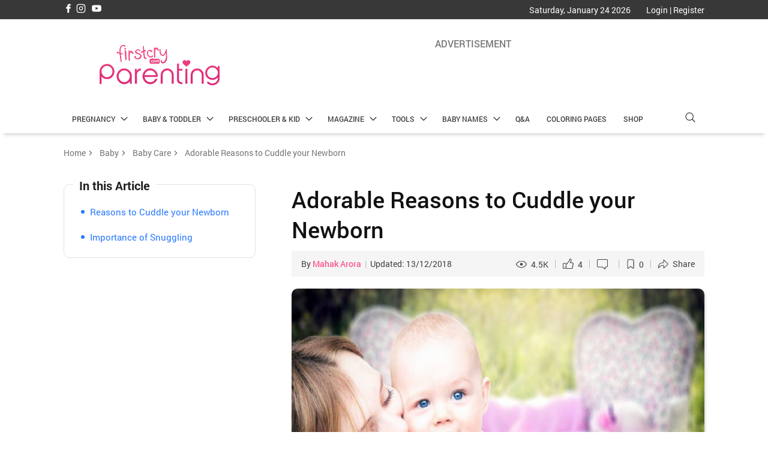

--- FILE ---
content_type: text/html; charset=UTF-8
request_url: https://parenting.firstcry.com/articles/adorable-reasons-to-cuddle-your-newborn/?ref=interlink
body_size: 70791
content:
<!DOCTYPE html>
<html lang="en-GB">

<head>
    <meta charset="UTF-8" />
    <meta name="viewport" content="width=device-width, initial-scale=1">
    <meta content="telephone=no" name="format-detection">
        <link rel="preload" href="https://cdn.cdnparenting.com/articles/cwv/fonts/community-icons-v11.woff" as="font" type="font/woff" crossorigin>

    <link href="https://cdn.cdnparenting.com/articles/cwv/tags-variables-mixins-v1.css?v123" rel="stylesheet" type="text/css">

    <link rel="shortcut icon" href="/favicon.ico">
    <link rel="pingback" href="https://parenting.firstcry.com/xmlrpc.php">

    <link rel="preload" href="https://cdn.cdnparenting.com/articles/2018/01/logo-header-new-2.png" as="image">
       <!-- <script>
    try {
        var xhttp = new XMLHttpRequest();
        xhttp.onreadystatechange = function() {
            if (this.readyState == 4 && this.status == 200) {
                var geoCountryCode = this.responseText;
                
                var expirationDate = new Date();
                expirationDate.setMonth(expirationDate.getMonth() + 1);
                

                document.cookie = "geoCountryCode=" + geoCountryCode + ";expires=" + expirationDate.toUTCString() + ";path=/"; 
            }
        };
        xhttp.open("POST", "https://parenting.firstcry.com/region/localityinfo", true); 
        xhttp.send();
    } catch (a) {
    }
    </script> -->
        <script src="https://parenting.firstcry.com/wp-content/themes/FC-parenting/js/geo-ads-handler.js?nocache=1769281191" async></script>
        <script src="https://parenting.firstcry.com/wp-content/themes/FC-parenting/js/quiz-script.js?nocache=1769281191" defer></script>
        <!-- <script async src="https://securepubads.g.doubleclick.net/tag/js/gpt.js?t1=<//?php echo time(); ?>" data-rocket-ignore></script> -->

        <!-- Google Tag Manager -->

    <script>
        (function(w, d, s, l, i) {
            w[l] = w[l] || [];
            w[l].push({
                'gtm.start': new Date().getTime(),
                event: 'gtm.js'
            });
            var f = d.getElementsByTagName(s)[0],
                j = d.createElement(s),
                dl = l != 'dataLayer' ? '&l=' + l : '';
            j.async = true;
            j.src =
                'https://www.googletagmanager.com/gtm.js?id=' + i + dl;
            f.parentNode.insertBefore(j, f);
        })(window, document, 'script', 'dataLayer', 'GTM-K5WW8LV');
    </script>
    <!-- End Google Tag Manager -->
    <script>

    (function () {
        const urlHasFromApp = location.hash.includes('from=app') || location.search.includes('from=app');

        if (urlHasFromApp) {
        document.documentElement.classList.add('from-app');

        document.addEventListener('DOMContentLoaded', function () {
            const elements = document.querySelectorAll('div[id*="paren-"]');
            elements.forEach(el => el.style.display = 'none');
        });
        // .from-app .popup-ad,
        // .from-app #taboola--above-comment-thumbnails,
        // .from-app #ap_floater_unit,
        // .from-app div[id*="paren-"]
        }
    })();

    </script>

    <style>

        .from-app #header,
        .from-app #footer,
        .from-app .breadcrumb,
        .from-app .comment_section,
        .from-app .cmt-cnt-box,
        .from-app .cmt_text,
        .from-app #main-cmt-container,
        .from-app #Inhouseappstrip,
        .from-app #liveViewSection,
        .from-app .popup-ad,
        .from-app #taboola--above-comment-thumbnails,
        .from-app #ap_floater_unit,
        .from-app div[id*="paren-"] {
        display: none !important;
        }

    </style>


    <meta name='robots' content='index, follow, max-image-preview:large, max-snippet:-1, max-video-preview:-1' />
	<style>img:is([sizes="auto" i], [sizes^="auto," i]) { contain-intrinsic-size: 3000px 1500px }</style>
	
	<!-- This site is optimized with the Yoast SEO plugin v24.5 - https://yoast.com/wordpress/plugins/seo/ -->
	<title>Reasons to Cuddle your Newborn: So Cute that I can Eat You up!</title>
	<meta name="description" content="Congratulations, you finally have something too cute to be true. You will be surprised to know that a small hug can have a huge impact on your newborn." />
	<link rel="canonical" href="https://parenting.firstcry.com/articles/adorable-reasons-to-cuddle-your-newborn/" />
	<meta property="og:locale" content="en_GB" />
	<meta property="og:type" content="article" />
	<meta property="og:title" content="Reasons to Cuddle your Newborn: So Cute that I can Eat You up!" />
	<meta property="og:description" content="Congratulations, you finally have something too cute to be true. You will be surprised to know that a small hug can have a huge impact on your newborn." />
	<meta property="og:url" content="https://parenting.firstcry.com/articles/adorable-reasons-to-cuddle-your-newborn/" />
	<meta property="og:site_name" content="FirstCry Parenting" />
	<meta property="article:publisher" content="https://www.facebook.com/FirstCryIndia/" />
	<meta property="article:published_time" content="2018-10-20T04:53:54+00:00" />
	<meta property="article:modified_time" content="2018-12-13T09:51:14+00:00" />
	<meta property="og:image" content="https://cdn.cdnparenting.com/articles/2018/10/adorable-reasons-to-cuddle-your-newborn.jpg" />
	<meta property="og:image:width" content="1024" />
	<meta property="og:image:height" content="700" />
	<meta property="og:image:type" content="image/jpeg" />
	<meta name="author" content="Mahak Arora" />
	<meta name="twitter:card" content="summary_large_image" />
	<meta name="twitter:creator" content="@Firstcryindia" />
	<meta name="twitter:site" content="@Firstcryindia" />
	<meta name="twitter:label1" content="Written by" />
	<meta name="twitter:data1" content="Mahak Arora" />
	<meta name="twitter:label2" content="Estimated reading time" />
	<meta name="twitter:data2" content="2 minutes" />
	<script type="application/ld+json" class="yoast-schema-graph">{"@context":"https://schema.org","@graph":[{"@type":"WebPage","@id":"https://parenting.firstcry.com/articles/adorable-reasons-to-cuddle-your-newborn/","url":"https://parenting.firstcry.com/articles/adorable-reasons-to-cuddle-your-newborn/","name":"Reasons to Cuddle your Newborn: So Cute that I can Eat You up!","isPartOf":{"@id":"https://parenting.firstcry.com/#website"},"primaryImageOfPage":{"@id":"https://parenting.firstcry.com/articles/adorable-reasons-to-cuddle-your-newborn/#primaryimage"},"image":{"@id":"https://parenting.firstcry.com/articles/adorable-reasons-to-cuddle-your-newborn/#primaryimage"},"thumbnailUrl":"https://cdn.cdnparenting.com/articles/2018/10/adorable-reasons-to-cuddle-your-newborn.jpg","datePublished":"2018-10-20T04:53:54+00:00","dateModified":"2018-12-13T09:51:14+00:00","author":{"@id":"https://parenting.firstcry.com/#/schema/person/4ba9c6ef323ca4c48f666b5537555ba6"},"description":"Congratulations, you finally have something too cute to be true. You will be surprised to know that a small hug can have a huge impact on your newborn.","inLanguage":"en-GB","potentialAction":[{"@type":"ReadAction","target":["https://parenting.firstcry.com/articles/adorable-reasons-to-cuddle-your-newborn/"]}]},{"@type":"ImageObject","inLanguage":"en-GB","@id":"https://parenting.firstcry.com/articles/adorable-reasons-to-cuddle-your-newborn/#primaryimage","url":"https://cdn.cdnparenting.com/articles/2018/10/adorable-reasons-to-cuddle-your-newborn.jpg","contentUrl":"https://cdn.cdnparenting.com/articles/2018/10/adorable-reasons-to-cuddle-your-newborn.jpg","width":1024,"height":700,"caption":"adorable reasons to cuddle your newborn"},{"@type":"WebSite","@id":"https://parenting.firstcry.com/#website","url":"https://parenting.firstcry.com/","name":"FirstCry Parenting","description":"","potentialAction":[{"@type":"SearchAction","target":{"@type":"EntryPoint","urlTemplate":"https://parenting.firstcry.com/?s={search_term_string}"},"query-input":{"@type":"PropertyValueSpecification","valueRequired":true,"valueName":"search_term_string"}}],"inLanguage":"en-GB"},{"@type":"Person","@id":"https://parenting.firstcry.com/#/schema/person/4ba9c6ef323ca4c48f666b5537555ba6","name":"Mahak Arora","image":{"@type":"ImageObject","inLanguage":"en-GB","@id":"https://parenting.firstcry.com/#/schema/person/image/","url":"https://secure.gravatar.com/avatar/3ac7d61c92681965d235e2f0df5d4260?s=96&d=mm&r=g","contentUrl":"https://secure.gravatar.com/avatar/3ac7d61c92681965d235e2f0df5d4260?s=96&d=mm&r=g","caption":"Mahak Arora"},"sameAs":["http://parenting.firstcry.com"],"url":"https://parenting.firstcry.com/articles/author/mahakcontent/"}]}</script>
	<!-- / Yoast SEO plugin. -->


<link rel='dns-prefetch' href='//parenting.firstcry.com' />
<link rel='dns-prefetch' href='//cdn.cdnparenting.com' />
<link rel='dns-prefetch' href='//cdn.fcglcdn.com' />
<link href='https://fonts.gstatic.com' crossorigin rel='preconnect' />
<link rel="alternate" type="application/rss+xml" title="FirstCry Parenting &raquo; Feed" href="https://parenting.firstcry.com/feed/" />
<link rel="alternate" type="application/rss+xml" title="FirstCry Parenting &raquo; Comments Feed" href="https://parenting.firstcry.com/comments/feed/" />
<link rel="alternate" type="application/rss+xml" title="FirstCry Parenting &raquo; Adorable Reasons to Cuddle your Newborn Comments Feed" href="https://parenting.firstcry.com/articles/adorable-reasons-to-cuddle-your-newborn/feed/" />
<link rel="alternate" type="application/rss+xml" title="FirstCry Parenting &raquo; Stories Feed" href="https://parenting.firstcry.com/web-stories/feed/"><!-- parenting.firstcry.com is managing ads with Advanced Ads 1.56.2 – https://wpadvancedads.com/ --><!--noptimize--><script id="paren-ready">
			window.advanced_ads_ready=function(e,a){a=a||"complete";var d=function(e){return"interactive"===a?"loading"!==e:"complete"===e};d(document.readyState)?e():document.addEventListener("readystatechange",(function(a){d(a.target.readyState)&&e()}),{once:"interactive"===a})},window.advanced_ads_ready_queue=window.advanced_ads_ready_queue||[];		</script>
		<!--/noptimize--><style id='wp-emoji-styles-inline-css' type='text/css'>

	img.wp-smiley, img.emoji {
		display: inline !important;
		border: none !important;
		box-shadow: none !important;
		height: 1em !important;
		width: 1em !important;
		margin: 0 0.07em !important;
		vertical-align: -0.1em !important;
		background: none !important;
		padding: 0 !important;
	}
</style>
<style id='classic-theme-styles-inline-css' type='text/css'>
/*! This file is auto-generated */
.wp-block-button__link{color:#fff;background-color:#32373c;border-radius:9999px;box-shadow:none;text-decoration:none;padding:calc(.667em + 2px) calc(1.333em + 2px);font-size:1.125em}.wp-block-file__button{background:#32373c;color:#fff;text-decoration:none}
</style>
<style id='global-styles-inline-css' type='text/css'>
:root{--wp--preset--aspect-ratio--square: 1;--wp--preset--aspect-ratio--4-3: 4/3;--wp--preset--aspect-ratio--3-4: 3/4;--wp--preset--aspect-ratio--3-2: 3/2;--wp--preset--aspect-ratio--2-3: 2/3;--wp--preset--aspect-ratio--16-9: 16/9;--wp--preset--aspect-ratio--9-16: 9/16;--wp--preset--color--black: #000000;--wp--preset--color--cyan-bluish-gray: #abb8c3;--wp--preset--color--white: #ffffff;--wp--preset--color--pale-pink: #f78da7;--wp--preset--color--vivid-red: #cf2e2e;--wp--preset--color--luminous-vivid-orange: #ff6900;--wp--preset--color--luminous-vivid-amber: #fcb900;--wp--preset--color--light-green-cyan: #7bdcb5;--wp--preset--color--vivid-green-cyan: #00d084;--wp--preset--color--pale-cyan-blue: #8ed1fc;--wp--preset--color--vivid-cyan-blue: #0693e3;--wp--preset--color--vivid-purple: #9b51e0;--wp--preset--gradient--vivid-cyan-blue-to-vivid-purple: linear-gradient(135deg,rgba(6,147,227,1) 0%,rgb(155,81,224) 100%);--wp--preset--gradient--light-green-cyan-to-vivid-green-cyan: linear-gradient(135deg,rgb(122,220,180) 0%,rgb(0,208,130) 100%);--wp--preset--gradient--luminous-vivid-amber-to-luminous-vivid-orange: linear-gradient(135deg,rgba(252,185,0,1) 0%,rgba(255,105,0,1) 100%);--wp--preset--gradient--luminous-vivid-orange-to-vivid-red: linear-gradient(135deg,rgba(255,105,0,1) 0%,rgb(207,46,46) 100%);--wp--preset--gradient--very-light-gray-to-cyan-bluish-gray: linear-gradient(135deg,rgb(238,238,238) 0%,rgb(169,184,195) 100%);--wp--preset--gradient--cool-to-warm-spectrum: linear-gradient(135deg,rgb(74,234,220) 0%,rgb(151,120,209) 20%,rgb(207,42,186) 40%,rgb(238,44,130) 60%,rgb(251,105,98) 80%,rgb(254,248,76) 100%);--wp--preset--gradient--blush-light-purple: linear-gradient(135deg,rgb(255,206,236) 0%,rgb(152,150,240) 100%);--wp--preset--gradient--blush-bordeaux: linear-gradient(135deg,rgb(254,205,165) 0%,rgb(254,45,45) 50%,rgb(107,0,62) 100%);--wp--preset--gradient--luminous-dusk: linear-gradient(135deg,rgb(255,203,112) 0%,rgb(199,81,192) 50%,rgb(65,88,208) 100%);--wp--preset--gradient--pale-ocean: linear-gradient(135deg,rgb(255,245,203) 0%,rgb(182,227,212) 50%,rgb(51,167,181) 100%);--wp--preset--gradient--electric-grass: linear-gradient(135deg,rgb(202,248,128) 0%,rgb(113,206,126) 100%);--wp--preset--gradient--midnight: linear-gradient(135deg,rgb(2,3,129) 0%,rgb(40,116,252) 100%);--wp--preset--font-size--small: 13px;--wp--preset--font-size--medium: 20px;--wp--preset--font-size--large: 36px;--wp--preset--font-size--x-large: 42px;--wp--preset--spacing--20: 0.44rem;--wp--preset--spacing--30: 0.67rem;--wp--preset--spacing--40: 1rem;--wp--preset--spacing--50: 1.5rem;--wp--preset--spacing--60: 2.25rem;--wp--preset--spacing--70: 3.38rem;--wp--preset--spacing--80: 5.06rem;--wp--preset--shadow--natural: 6px 6px 9px rgba(0, 0, 0, 0.2);--wp--preset--shadow--deep: 12px 12px 50px rgba(0, 0, 0, 0.4);--wp--preset--shadow--sharp: 6px 6px 0px rgba(0, 0, 0, 0.2);--wp--preset--shadow--outlined: 6px 6px 0px -3px rgba(255, 255, 255, 1), 6px 6px rgba(0, 0, 0, 1);--wp--preset--shadow--crisp: 6px 6px 0px rgba(0, 0, 0, 1);}:where(.is-layout-flex){gap: 0.5em;}:where(.is-layout-grid){gap: 0.5em;}body .is-layout-flex{display: flex;}.is-layout-flex{flex-wrap: wrap;align-items: center;}.is-layout-flex > :is(*, div){margin: 0;}body .is-layout-grid{display: grid;}.is-layout-grid > :is(*, div){margin: 0;}:where(.wp-block-columns.is-layout-flex){gap: 2em;}:where(.wp-block-columns.is-layout-grid){gap: 2em;}:where(.wp-block-post-template.is-layout-flex){gap: 1.25em;}:where(.wp-block-post-template.is-layout-grid){gap: 1.25em;}.has-black-color{color: var(--wp--preset--color--black) !important;}.has-cyan-bluish-gray-color{color: var(--wp--preset--color--cyan-bluish-gray) !important;}.has-white-color{color: var(--wp--preset--color--white) !important;}.has-pale-pink-color{color: var(--wp--preset--color--pale-pink) !important;}.has-vivid-red-color{color: var(--wp--preset--color--vivid-red) !important;}.has-luminous-vivid-orange-color{color: var(--wp--preset--color--luminous-vivid-orange) !important;}.has-luminous-vivid-amber-color{color: var(--wp--preset--color--luminous-vivid-amber) !important;}.has-light-green-cyan-color{color: var(--wp--preset--color--light-green-cyan) !important;}.has-vivid-green-cyan-color{color: var(--wp--preset--color--vivid-green-cyan) !important;}.has-pale-cyan-blue-color{color: var(--wp--preset--color--pale-cyan-blue) !important;}.has-vivid-cyan-blue-color{color: var(--wp--preset--color--vivid-cyan-blue) !important;}.has-vivid-purple-color{color: var(--wp--preset--color--vivid-purple) !important;}.has-black-background-color{background-color: var(--wp--preset--color--black) !important;}.has-cyan-bluish-gray-background-color{background-color: var(--wp--preset--color--cyan-bluish-gray) !important;}.has-white-background-color{background-color: var(--wp--preset--color--white) !important;}.has-pale-pink-background-color{background-color: var(--wp--preset--color--pale-pink) !important;}.has-vivid-red-background-color{background-color: var(--wp--preset--color--vivid-red) !important;}.has-luminous-vivid-orange-background-color{background-color: var(--wp--preset--color--luminous-vivid-orange) !important;}.has-luminous-vivid-amber-background-color{background-color: var(--wp--preset--color--luminous-vivid-amber) !important;}.has-light-green-cyan-background-color{background-color: var(--wp--preset--color--light-green-cyan) !important;}.has-vivid-green-cyan-background-color{background-color: var(--wp--preset--color--vivid-green-cyan) !important;}.has-pale-cyan-blue-background-color{background-color: var(--wp--preset--color--pale-cyan-blue) !important;}.has-vivid-cyan-blue-background-color{background-color: var(--wp--preset--color--vivid-cyan-blue) !important;}.has-vivid-purple-background-color{background-color: var(--wp--preset--color--vivid-purple) !important;}.has-black-border-color{border-color: var(--wp--preset--color--black) !important;}.has-cyan-bluish-gray-border-color{border-color: var(--wp--preset--color--cyan-bluish-gray) !important;}.has-white-border-color{border-color: var(--wp--preset--color--white) !important;}.has-pale-pink-border-color{border-color: var(--wp--preset--color--pale-pink) !important;}.has-vivid-red-border-color{border-color: var(--wp--preset--color--vivid-red) !important;}.has-luminous-vivid-orange-border-color{border-color: var(--wp--preset--color--luminous-vivid-orange) !important;}.has-luminous-vivid-amber-border-color{border-color: var(--wp--preset--color--luminous-vivid-amber) !important;}.has-light-green-cyan-border-color{border-color: var(--wp--preset--color--light-green-cyan) !important;}.has-vivid-green-cyan-border-color{border-color: var(--wp--preset--color--vivid-green-cyan) !important;}.has-pale-cyan-blue-border-color{border-color: var(--wp--preset--color--pale-cyan-blue) !important;}.has-vivid-cyan-blue-border-color{border-color: var(--wp--preset--color--vivid-cyan-blue) !important;}.has-vivid-purple-border-color{border-color: var(--wp--preset--color--vivid-purple) !important;}.has-vivid-cyan-blue-to-vivid-purple-gradient-background{background: var(--wp--preset--gradient--vivid-cyan-blue-to-vivid-purple) !important;}.has-light-green-cyan-to-vivid-green-cyan-gradient-background{background: var(--wp--preset--gradient--light-green-cyan-to-vivid-green-cyan) !important;}.has-luminous-vivid-amber-to-luminous-vivid-orange-gradient-background{background: var(--wp--preset--gradient--luminous-vivid-amber-to-luminous-vivid-orange) !important;}.has-luminous-vivid-orange-to-vivid-red-gradient-background{background: var(--wp--preset--gradient--luminous-vivid-orange-to-vivid-red) !important;}.has-very-light-gray-to-cyan-bluish-gray-gradient-background{background: var(--wp--preset--gradient--very-light-gray-to-cyan-bluish-gray) !important;}.has-cool-to-warm-spectrum-gradient-background{background: var(--wp--preset--gradient--cool-to-warm-spectrum) !important;}.has-blush-light-purple-gradient-background{background: var(--wp--preset--gradient--blush-light-purple) !important;}.has-blush-bordeaux-gradient-background{background: var(--wp--preset--gradient--blush-bordeaux) !important;}.has-luminous-dusk-gradient-background{background: var(--wp--preset--gradient--luminous-dusk) !important;}.has-pale-ocean-gradient-background{background: var(--wp--preset--gradient--pale-ocean) !important;}.has-electric-grass-gradient-background{background: var(--wp--preset--gradient--electric-grass) !important;}.has-midnight-gradient-background{background: var(--wp--preset--gradient--midnight) !important;}.has-small-font-size{font-size: var(--wp--preset--font-size--small) !important;}.has-medium-font-size{font-size: var(--wp--preset--font-size--medium) !important;}.has-large-font-size{font-size: var(--wp--preset--font-size--large) !important;}.has-x-large-font-size{font-size: var(--wp--preset--font-size--x-large) !important;}
:where(.wp-block-post-template.is-layout-flex){gap: 1.25em;}:where(.wp-block-post-template.is-layout-grid){gap: 1.25em;}
:where(.wp-block-columns.is-layout-flex){gap: 2em;}:where(.wp-block-columns.is-layout-grid){gap: 2em;}
:root :where(.wp-block-pullquote){font-size: 1.5em;line-height: 1.6;}
</style>
<link rel='stylesheet' id='article-feedback-style-css' href='https://parenting.firstcry.com/wp-content/plugins/article-feedback/css/style.css?ver=6.7.2' type='text/css' media='all' />
<link rel='stylesheet' id='custom_css_globel-css' href='https://cdn.cdnparenting.com/articles/cwv/parenting-toggle.css?ver=6.7.2' type='text/css' media='all' />
<link rel='stylesheet' id='ppress-frontend-css' href='https://parenting.firstcry.com/wp-content/plugins/wp-user-avatar/assets/css/frontend.min.css?ver=4.15.21' type='text/css' media='all' />
<link rel='stylesheet' id='ppress-flatpickr-css' href='https://parenting.firstcry.com/wp-content/plugins/wp-user-avatar/assets/flatpickr/flatpickr.min.css?ver=4.15.21' type='text/css' media='all' />
<link rel='stylesheet' id='ppress-select2-css' href='https://parenting.firstcry.com/wp-content/plugins/wp-user-avatar/assets/select2/select2.min.css?ver=6.7.2' type='text/css' media='all' />
<script type="text/javascript" src="https://parenting.firstcry.com/wp-includes/js/dist/hooks.min.js?ver=4d63a3d491d11ffd8ac6" id="wp-hooks-js"></script>
<script type="text/javascript" src="https://parenting.firstcry.com/wp-includes/js/dist/i18n.min.js?ver=5e580eb46a90c2b997e6" id="wp-i18n-js"></script>
<script type="text/javascript" id="wp-i18n-js-after">
/* <![CDATA[ */
wp.i18n.setLocaleData( { 'text direction\u0004ltr': [ 'ltr' ] } );
/* ]]> */
</script>
<script type="text/javascript" src="https://parenting.firstcry.com/wp-includes/js/jquery/jquery.min.js?ver=3.7.1" id="jquery-core-js"></script>
<script type="text/javascript" id="jquery-js-after">
/* <![CDATA[ */
        jQuery(document).ready(function($) {
            $(document).on('click', '.download-button', function(e) {
                e.preventDefault();

                var imageUrl = $(this).data('src');

                // Regular expression to check if the URL ends with an image extension
                var imageExtensions = ['.jpg', '.jpeg', '.png', '.webp', '.avif'];
                var isImage = imageExtensions.some(function(ext) {
                    return imageUrl.toLowerCase().endsWith(ext);
                });

                var isValidUrl = imageUrl.includes('cdn.cdnparenting.com/articles/');

                if (isImage && isValidUrl) {
                    // Check if the image URL ends with '.webp' and convert it to '.jpg'
                    if (imageUrl.toLowerCase().endsWith('.avif')) {
                        imageUrl = imageUrl.replace('.avif', '.jpg');
                    }else if (imageUrl.toLowerCase().endsWith('.webp')) {
                        imageUrl = imageUrl.replace('.webp', '.jpg');
                    }

                    // Construct the URL to your PHP script with the 'url' parameter
                    var downloadUrl = 'https://parenting.firstcry.com/wp-admin/admin-ajax.php?action=image_download&url=' + encodeURIComponent(imageUrl);

                    // Redirect to the download URL
                    window.location.href = downloadUrl;
                } else {
                    //alert('The URL does not point to a valid image file or is not from the expected source.');
                }
            });
        });
    
/* ]]> */
</script>
<script type="text/javascript" src="https://cdn.cdnparenting.com/articles/cwv/blogd_v14.js?ver=6.7.2" id="custom_js_fc1-js"></script>
<script type="text/javascript" src="https://cdn.cdnparenting.com/articles/cwv/download-app_v6.js?ver=6.7.2" id="custom_js_globel-js"></script>
<script type="text/javascript" src="https://parenting.firstcry.com/wp-content/plugins/customization-over-wp/js/readcookie.min.js?ver=6.7.2" id="homejsliveart-js"></script>
<script type="text/javascript" src="https://cdn.cdnparenting.com/articles/cwv/articledetails_v12.js?ver=6.7.2" id="homejsart1-js"></script>
<script type="text/javascript" src="https://parenting.firstcry.com/wp-content/plugins/wp-user-avatar/assets/flatpickr/flatpickr.min.js?ver=4.15.21" id="ppress-flatpickr-js"></script>
<script type="text/javascript" src="https://parenting.firstcry.com/wp-content/plugins/wp-user-avatar/assets/select2/select2.min.js?ver=4.15.21" id="ppress-select2-js"></script>
<script type="text/javascript" id="advanced-ads-advanced-js-js-extra">
/* <![CDATA[ */
var advads_options = {"blog_id":"1","privacy":{"enabled":false,"state":"not_needed"}};
/* ]]> */
</script>
<script type="text/javascript" src="https://parenting.firstcry.com/wp-content/plugins/advanced-ads/public/assets/js/advanced.min.js?ver=1.56.2" id="advanced-ads-advanced-js-js"></script>
<script type="text/javascript" id="advanced_ads_pro/visitor_conditions-js-extra">
/* <![CDATA[ */
var advanced_ads_pro_visitor_conditions = {"referrer_cookie_name":"advanced_ads_pro_visitor_referrer","referrer_exdays":"365","page_impr_cookie_name":"advanced_ads_page_impressions","page_impr_exdays":"3650"};
/* ]]> */
</script>
<script type="text/javascript" src="https://parenting.firstcry.com/wp-content/plugins/advanced-ads-pro/modules/advanced-visitor-conditions/inc/conditions.min.js?ver=2.28.2" id="advanced_ads_pro/visitor_conditions-js"></script>
<link rel="https://api.w.org/" href="https://parenting.firstcry.com/wp-json/" /><link rel="alternate" title="JSON" type="application/json" href="https://parenting.firstcry.com/wp-json/wp/v2/posts/179324" /><link rel='shortlink' href='https://parenting.firstcry.com/?p=179324' />
<link rel="alternate" title="oEmbed (JSON)" type="application/json+oembed" href="https://parenting.firstcry.com/wp-json/oembed/1.0/embed?url=https%3A%2F%2Fparenting.firstcry.com%2Farticles%2Fadorable-reasons-to-cuddle-your-newborn%2F" />
<link rel="alternate" title="oEmbed (XML)" type="text/xml+oembed" href="https://parenting.firstcry.com/wp-json/oembed/1.0/embed?url=https%3A%2F%2Fparenting.firstcry.com%2Farticles%2Fadorable-reasons-to-cuddle-your-newborn%2F&#038;format=xml" />
<!-- AdPushup  -->
      <script data-cfasync="false" type="text/javascript">
          var displayAdsProcessed = false;
          /* AdPushup main head code starts */
          (function(w, d) {
            var s = d.createElement("script");
            s.src = "//cdn.adpushup.com/47223/adpushup.js";
            s.crossOrigin="anonymous"; 
            s.type = "text/javascript"; 
            s.async = true;
            (d.getElementsByTagName("head")[0] || d.getElementsByTagName("body")[0]).appendChild(s);
            w.adpushup = w.adpushup || {que:[]};
            checkAndProcessDisplayAds();
          })(window, document);
          /* AdPushup main head code ends */
      
      
      
         /* Function to handle delay caused by advanced ads plugin */
          // function checkAndProcessDisplayAds() {
          //     if (window.advanced_ads_pro) {
          //         if (displayAdsProcessed) {
          //             return;
          //         }
          //         advanced_ads_pro.process_passive_cb();
          //         displayAdsProcessed = true;
          //         window.advads_passive_placements = {};
          //         /** checking and calling adpushup hook again after 8 seconds just in case
          //          *  advanced ads plugin takes too long to insert ads or the network is too slow */
          //         setTimeout(function () {
          //             if (window.adpushup && window.adpushup.config && window.adpushup.config.siteId === 47223) {
          //                 adpushup.init();
          //             }
          //         }, 8000);
          //     } else {
          //         setTimeout(function () {
          //             checkAndProcessDisplayAds();
          //         }, 100);
          //     }
          // }
      </script>
      <!-- end AdPushup --><meta name="atdlayout" content="article">  <meta property="al:ios:url" content="firstcry-app://parenting.firstcry.com/articles/adorable-reasons-to-cuddle-your-newborn/?ref=interlink" />
  <meta property="al:ios:app_store_id" content="952114772" />
  <meta property="al:ios:app_name" content="FirstCry: Baby & Kids" />
  <meta property="al:android:url" content="firstcry-app://parenting.firstcry.com/articles/adorable-reasons-to-cuddle-your-newborn/?ref=interlink" />
  <meta property="al:android:app_name" content="FirstCry" />
  <meta property="al:android:package" content="fc.admin.fcexpressadmin" />
  <meta property="al:web:url" content="http://parenting.firstcry.com/articles/adorable-reasons-to-cuddle-your-newborn/?ref=interlink" />
<script>advads_items = { conditions: {}, display_callbacks: {}, display_effect_callbacks: {}, hide_callbacks: {}, backgrounds: {}, effect_durations: {}, close_functions: {}, showed: [] };</script><style type="text/css" id="paren-layer-custom-css"></style><script type="text/javascript">
		var advadsCfpQueue = [];
		var advadsCfpAd = function( adID ){
			if ( 'undefined' == typeof advadsProCfp ) { advadsCfpQueue.push( adID ) } else { advadsProCfp.addElement( adID ) }
		};
		</script>
		  <style>
    /*bookmark css 1 start here */
    #like-cnt,
    #comment-cnt,
    #view-cnt,
    .total_bookmark_count {
      font-size: 14px !important;
      font-weight: 500;
      color: #212121;
      line-height: 20px;
    }

    .cmt_icon,
    .view_icon {
      margin-right: 10px;
    }

    .bookmark-icon {
      height: 16px;
      width: 12px;
      position: relative;
      top: 3px;
      margin-right: 8px;
    }

    .bookmark-icon img {
      height: 16px;
      width: 12px;
      cursor: pointer;
      object-fit: cover;
    }

    .artl-bookmark {
      float: right;
      /* margin-top: 0px; */
    }

    .like_container .subtitle {
      display: none;
    }

    /*end bookmark*/
  </style>
      <script type="text/javascript">
      window._taboola = window._taboola || [];
      _taboola.push({
        article: 'auto'
      });
      ! function(e, f, u, i) {
        if (!document.getElementById(i)) {
          e.async = 1;
          e.src = u;
          e.id = i;
          f.parentNode.insertBefore(e, f);
        }
      }(document.createElement('script'),
        document.getElementsByTagName('script')[0],
        '//cdn.taboola.com/libtrc/firstcry/loader.js',
        'tb_loader_script');
      if (window.performance && typeof window.performance.mark == 'function') {
        window.performance.mark('tbl_ic');
      }
    </script>
  		<style type="text/css" id="wp-custom-css">
			.editorContent p a.disabled {
    pointer-events: none;
}
.paren-parenting-com_inarticle_para4_desktop_india{
	display:none;
}		</style>
		                        
            
    <!-- key value  -->
   
            <script>
            window.googletag = window.googletag || {
                cmd: []
            };
            googletag.cmd.push(function() {
                // Configure page-level targeting.
                googletag.pubads().setTargeting('Category', ['Baby']);
                // Enable SRA and services.
                googletag.pubads().enableSingleRequest();
                googletag.enableServices();
            });
        </script>
    
        <!-- end key value -->
   

                              <script>!function(a){var e="https://s.go-mpulse.net/boomerang/",t="addEventListener";if("False"=="True")a.BOOMR_config=a.BOOMR_config||{},a.BOOMR_config.PageParams=a.BOOMR_config.PageParams||{},a.BOOMR_config.PageParams.pci=!0,e="https://s2.go-mpulse.net/boomerang/";if(window.BOOMR_API_key="B22DV-VF99U-FXRGW-ZNWKA-WDJT7",function(){function n(e){a.BOOMR_onload=e&&e.timeStamp||(new Date).getTime()}if(!a.BOOMR||!a.BOOMR.version&&!a.BOOMR.snippetExecuted){a.BOOMR=a.BOOMR||{},a.BOOMR.snippetExecuted=!0;var i,_,o,r=document.createElement("iframe");if(a[t])a[t]("load",n,!1);else if(a.attachEvent)a.attachEvent("onload",n);r.src="javascript:void(0)",r.title="",r.role="presentation",(r.frameElement||r).style.cssText="width:0;height:0;border:0;display:none;",o=document.getElementsByTagName("script")[0],o.parentNode.insertBefore(r,o);try{_=r.contentWindow.document}catch(O){i=document.domain,r.src="javascript:var d=document.open();d.domain='"+i+"';void(0);",_=r.contentWindow.document}_.open()._l=function(){var a=this.createElement("script");if(i)this.domain=i;a.id="boomr-if-as",a.src=e+"B22DV-VF99U-FXRGW-ZNWKA-WDJT7",BOOMR_lstart=(new Date).getTime(),this.body.appendChild(a)},_.write("<bo"+'dy onload="document._l();">'),_.close()}}(),"".length>0)if(a&&"performance"in a&&a.performance&&"function"==typeof a.performance.setResourceTimingBufferSize)a.performance.setResourceTimingBufferSize();!function(){if(BOOMR=a.BOOMR||{},BOOMR.plugins=BOOMR.plugins||{},!BOOMR.plugins.AK){var e=""=="true"?1:0,t="",n="aohnacqx2u2uw2lxzedq-f-473f01387-clientnsv4-s.akamaihd.net",i="false"=="true"?2:1,_={"ak.v":"39","ak.cp":"873091","ak.ai":parseInt("557242",10),"ak.ol":"0","ak.cr":8,"ak.ipv":4,"ak.proto":"h2","ak.rid":"f42f463","ak.r":42311,"ak.a2":e,"ak.m":"dsca","ak.n":"essl","ak.bpcip":"3.142.208.0","ak.cport":37066,"ak.gh":"23.213.52.75","ak.quicv":"","ak.tlsv":"tls1.3","ak.0rtt":"","ak.0rtt.ed":"","ak.csrc":"-","ak.acc":"","ak.t":"1769457927","ak.ak":"hOBiQwZUYzCg5VSAfCLimQ==pZ024xHUTyf0mgNh3vaQ0S62jpfnK8h6u9Gkb7po7rbdDFSbbBp3KaeGE2d+VWmReqSP18CB6msA54hNPVStrcXQSA3+MxhiQsIb8OCn6fUjCewN9QnB9wMtFP/cfm3LqMYEs7DHcd8zZcufnJ3FN+CBBhQytqrddusrqF1i0ycW8reZ/k5RoK+i9XXfuNEknyMyCZ2hjpnk1QqA6I9t1gGh6bHyXRUWIeVaFDYueMfxN7I16nreq3ucAaC8bn0rL0kL5xp3oVTlZ6fxPhiAGjmI38CLybhYs8A/q3sTRnYVlLdcrFB+ZkK4ME9N/1s02KyyElZLQrofPdulIsjyzA8kLdXC0UqqZg6czZ/fncpd4DYi3t9QZ0WKznoE1g1x1ansmrqoIvzswJYTC51lKPuJZJ0xnYo8qsroTvt1Caw=","ak.pv":"66","ak.dpoabenc":"","ak.tf":i};if(""!==t)_["ak.ruds"]=t;var o={i:!1,av:function(e){var t="http.initiator";if(e&&(!e[t]||"spa_hard"===e[t]))_["ak.feo"]=void 0!==a.aFeoApplied?1:0,BOOMR.addVar(_)},rv:function(){var a=["ak.bpcip","ak.cport","ak.cr","ak.csrc","ak.gh","ak.ipv","ak.m","ak.n","ak.ol","ak.proto","ak.quicv","ak.tlsv","ak.0rtt","ak.0rtt.ed","ak.r","ak.acc","ak.t","ak.tf"];BOOMR.removeVar(a)}};BOOMR.plugins.AK={akVars:_,akDNSPreFetchDomain:n,init:function(){if(!o.i){var a=BOOMR.subscribe;a("before_beacon",o.av,null,null),a("onbeacon",o.rv,null,null),o.i=!0}return this},is_complete:function(){return!0}}}}()}(window);</script></head>

<body class="post-template-default single single-post postid-179324 single-format-standard aa-prefix-paren-">
    <!-- Google Tag Manager (noscript) -->
    <noscript><iframe src="https://www.googletagmanager.com/ns.html?id=GTM-K5WW8LV" height="0" width="0" style="display:none;visibility:hidden"></iframe></noscript>
    <!-- End Google Tag Manager (noscript) -->

    
                <script type='text/javascript'>
            /** init gtm after 3500 seconds - this could be adjusted */
            document.addEventListener('DOMContentLoaded', () => {
                setTimeout(initGTM, 6000);
            });
            document.addEventListener('scroll', initGTMOnEvent);
            document.addEventListener('mousemove', initGTMOnEvent);
            document.addEventListener('touchstart', initGTMOnEvent);

            function initGTMOnEvent(event) {
                initGTM();
                event.currentTarget.removeEventListener(event.type, initGTMOnEvent); // remove the event listener that got triggered
            }

            function initGTM() {
                if (window.gtmDidInit) {
                    return false;
                }
                window.gtmDidInit = true; // flag to ensure script does not get added to DOM more than once.
                const script = document.createElement('script');
                script.type = 'text/javascript';
                script.async = true;
                script.onload = () => {
                    dataLayer.push({
                        event: 'gtm.js',
                        'gtm.start': new Date().getTime(),
                        'gtm.uniqueEventId': 0
                    });
                }; // this part ensures PageViews is always tracked
                script.src = 'https://www.googletagmanager.com/gtm.js?id=GTM-K5WW8LV';
                document.head.appendChild(script);
            }
        </script>
        <!--App  download banner header strip -->
        <script data-cfasync="false">
            // Define the setCookie function
            function setCookie(name, value, days, domain) {
                let expires = "";
                if (days) {
                    const date = new Date();
                    date.setTime(date.getTime() + (days * 24 * 60 * 60 * 1000));
                    expires = "; expires=" + date.toUTCString();
                }
                document.cookie = name + "=" + (value || "") + expires + "; path=/";
            }

            // Define the getCookie function
            function getCookie(name) {
                const nameEQ = name + "=";
                const ca = document.cookie.split(';');
                //console.log('----------------ca', ca);
                for (let i = 0; i < ca.length; i++) {
                    let c = ca[i];
                    while (c.charAt(0) === ' ') c = c.substring(1, c.length);
                    if (c.indexOf(nameEQ) === 0) return c.substring(nameEQ.length, c.length);
                }
                return null;
            }


            function closepopup(event) {

                let e = getCookie("stripcount");
                if (e) {
                    o = parseInt(e);
                    setCookie("stripcount", ++o, 3, window.domain);
                    // console.log("count increase");      
                } else {
                    setCookie("stripcount", 1, 3, window.domain);
                    // console.log("count set to 1");
                }
                event.stopPropagation();
                document.getElementById("header").classList.remove("stripcount");
                document.getElementById("Inhouseappstrip").style.display = "none";
                // console.log("close complete");
            }

            function Openlink() {
                const link = document.getElementById('redirection').href;
                window.location.href = link;
            }
        </script>
        <script data-cfasync="false">
            function checkAndRemoveStripCountClass() {
                let e = getCookie("stripcount");
                //console.log("Checking stripcount cookie:", e);
                if (e) {
                    let count = parseInt(e);
                    //console.log("Current stripcount:", count);
                    if (count >= 3) {
                        document.getElementById("header").classList.remove("stripcount");
                        //console.log("stripcount class removed from header");
                    } else {
                        //console.log("stripcount is not greater than 3, class not removed");
                    }
                } else {
                    //console.log("stripcount cookie does not exist");
                }
            }

            document.addEventListener('DOMContentLoaded', checkAndRemoveStripCountClass);
        </script>
            <div id="page-wrap">
        
            <!-- Download popup start -->
                        <!-- Download popup end -->

            <header id="header" class="stripcount">

                <section class="desktop_header">
                    <div class="header_container">
                        <!-- First Black strip -->
                        <div class="login_info_container">
                            <div class="container container_1068">
                                <div class="topSocialLinks">
                                    <ul class="flexWrap">
                                        <li>
                                            <a target="_blank" rel="nofollow"
                                                href="https://www.facebook.com/FirstCryParenting/" title="Facebook"
                                                class="icon-facebook">
                                                <!-- <i class="" data-icon-font="J"></i> -->
                                                <svg version="1.1"  xmlns="http://www.w3.org/2000/svg" xmlns:xlink="http://www.w3.org/1999/xlink" x="0px" y="0px"
                                                    width="70px" height="70px" viewBox="0 0 70 70" enable-background="new 0 0 70 70" xml:space="preserve">
                                                    <g id="XMLID_834_2">
                                                        <path id="XMLID_835_2" class="icon-fill" d="M19.869,37.088h7.016v28.881c0,0.567,0.461,1.031,1.032,1.031h11.894
                                                    c0.57,0,1.033-0.464,1.033-1.031V37.222h8.063c0.524,0,0.967-0.391,1.025-0.913l1.225-10.634c0.034-0.29-0.062-0.584-0.252-0.803
                                                    c-0.198-0.219-0.479-0.346-0.772-0.346h-9.288v-6.666c0-2.007,1.081-3.027,3.215-3.027c0.303,0,6.074,0,6.074,0
                                                    c0.57,0,1.029-0.461,1.029-1.032V4.041c0-0.57-0.459-1.033-1.029-1.033h-8.369C41.704,3.004,41.572,3,41.378,3
                                                    c-1.452,0-6.5,0.286-10.487,3.953c-4.418,4.064-3.805,8.935-3.656,9.778v7.792h-7.366c-0.571,0-1.032,0.461-1.032,1.032v10.496
                                                    C18.837,36.624,19.298,37.088,19.869,37.088z" />
                                                    </g>
                                                </svg>
                                            </a>
                                        </li>
                                        <li>
                                            <a target="_blank" rel="nofollow"
                                                href="https://www.instagram.com/firstcryparenting/" title="Instagram"
                                                class="icon-instagram">
                                                <!-- <i class="" data-icon-font=""></i> -->
                                                <svg version="1.1" xmlns="http://www.w3.org/2000/svg" xmlns:xlink="http://www.w3.org/1999/xlink" x="0px" y="0px"
                                                    width="70px" height="70px" viewBox="0 0 70 70" enable-background="new 0 0 70 70" xml:space="preserve">
                                                    <g>
                                                        <g>
                                                            <path class="icon-fill" d="M49.934,8.852c6.185,0,11.216,5.031,11.216,11.215v29.867c0,6.185-5.031,11.216-11.216,11.216H20.067
                                                        c-6.184,0-11.215-5.031-11.215-11.216V20.067c0-6.184,5.031-11.215,11.215-11.215H49.934 M49.934,3H20.067
                                                        C10.68,3,3,10.68,3,20.067v29.867C3,59.32,10.68,67,20.067,67h29.867C59.32,67,67,59.32,67,49.934V20.067
                                                        C67,10.68,59.32,3,49.934,3L49.934,3z" />
                                                        </g>
                                                        <g>
                                                            <path class="icon-fill" d="M35,25.918c5.008,0,9.082,4.074,9.082,9.082S40.008,44.082,35,44.082S25.918,40.008,25.918,35
                                                        S29.992,25.918,35,25.918 M35,20.066c-8.248,0-14.934,6.686-14.934,14.934c0,8.248,6.686,14.934,14.934,14.934
                                                        c8.249,0,14.934-6.686,14.934-14.934C49.934,26.751,43.248,20.066,35,20.066L35,20.066z" />
                                                        </g>
                                                        <circle class="icon-fill" cx="51.092" cy="18.298" r="3.475" />
                                                    </g>
                                                </svg>
                                            </a>
                                        </li>
                                        <li>
                                            <a target="_blank" rel="nofollow"
                                                href="https://www.youtube.com/firstcryparenting" title="Youtube"
                                                class="icon-youtube">
                                                <!-- <i class="" data-icon-font=""></i> -->
                                                <svg version="1.1" xmlns="http://www.w3.org/2000/svg" xmlns:xlink="http://www.w3.org/1999/xlink" x="0px" y="0px"
                                                    width="70px" height="70px" viewBox="0 0 70 70" enable-background="new 0 0 70 70" xml:space="preserve">
                                                    <g id="XMLID_822_2">
                                                        <path id="XMLID_823_2" class="icon-fill" d="M66.35,15.18c-2.455-2.917-6.986-4.108-15.643-4.108H19.291
                                                    c-8.853,0-13.461,1.267-15.907,4.374C1,18.475,1,22.937,1,29.114v11.771c0,11.966,2.829,18.043,18.291,18.043h31.416
                                                    c7.506,0,11.666-1.052,14.355-3.626C67.823,52.662,69,48.351,69,40.886V29.114C69,22.6,68.816,18.111,66.35,15.18z M44.657,36.627
                                                    L30.39,44.081c-0.319,0.167-0.668,0.249-1.016,0.249c-0.395,0-0.789-0.105-1.136-0.316c-0.657-0.398-1.058-1.109-1.058-1.875
                                                    V27.273c0-0.766,0.398-1.478,1.055-1.875c0.655-0.398,1.469-0.425,2.149-0.072l14.268,7.408c0.725,0.377,1.181,1.126,1.182,1.944
                                                    C45.835,35.497,45.382,36.246,44.657,36.627z" />
                                                    </g>
                                                </svg>
                                            </a>
                                        </li>
                                    </ul>
                                </div>
                                <div class="headerTopMenu td-header-sp-top-menu">

                                </div>
                            </div>
                        </div>
                        <!-- First row end -->
                    </div>
                    <div class="container container_1024">
                        
                                                <div class="logo">
                            <a class="td-main-logo" href="https://parenting.firstcry.com/">
                                <img src="https://cdn.cdnparenting.com/articles/2018/01/logo-header-new-2.png" class="no-lazyload" width="272" height="90" alt="FirstCry Parenting" loading="eager" fetchpriority="high" decoding="async">
                                <span class="td-visual-hidden">FirstCry Parenting</span>
                            </a>
                        </div>
                        

                        


                                                <div class="advertise" id="Ads_Desktop_header">

                        <div  class="paren-619ea46af5eca886f815c2e67fda1ec9 paren-parenting_desktop_header_728x90" id="paren-619ea46af5eca886f815c2e67fda1ec9"></div></div>
                        <div id="c71ef6bb11ce4627fdf97ba4893f57424"></div>

                        
                    </div>
                </section>
                                <div class="advertise mSiteHeaderad" width="320" height="100">

                    <div id="df709de2-d61a-4498-9112-3b053c89616c" class="_ap_apex_ad">
                    </div>
                </div>
                                <!-- Moble Header -->
                                <div class="advertise mSiteHeaderad" id="Ads_Msite_header">

                <div  class="paren-4e78bbc94abf1706f7bdb0699e92c561 paren-parenting_msite_header_320x100_414x96_375x100" id="paren-4e78bbc94abf1706f7bdb0699e92c561"></div></div>
                <div id="c8c4a6b5dcd00009b0052fe98a495da56"></div>


                                                            <section class="mobile_header">
                    <div class="container">

                        <div class="menuBtn" onclick="menuToggle()">
                            <i class=""></i>
                        </div>


                        <div class="mLogo">
                            <a class="td-mobile-logo td-sticky-disable" href="https://parenting.firstcry.com/">
                                <img src="https://cdn.cdnparenting.com/articles/2019/07/09173019/logo-header-mobile.png" alt="FirstCry Parenting"
                                    width="272" height="90">
                            </a>
                        </div>

                        <div class="searchBtn" onclick="searchToggle2()">
                            <span class="icon header_search_icon" data-icon-font="'"></span>
                        </div>


                    </div>
                </section>
                <!-- Moble Header -->

                <div class="menuWrapper mHeader" id="mobileMenu">
                    <div class="container container_1068">
                        <div>
                            <div class="mobile-nav-close" onclick="closeMenu()">
                                <i class="icon close" data-icon-font="C"></i>
                            </div>
                            <div class="topSocialLinks">
                                <ul class="flexWrap">
                                    <li>
                                        <a target="_blank" rel="nofollow" href="https://www.facebook.com/FirstCryParenting/"
                                            title="Facebook" class="icon-facebook">
                                            <i class="" data-icon-font="J"></i>
                                        </a>
                                    </li>
                                    <li>
                                        <a target="_blank" rel="nofollow"
                                            href="https://www.instagram.com/firstcryparenting/" title="Instagram"
                                            class="icon-instagram">
                                            <i class="" data-icon-font=""></i>
                                        </a>
                                    </li>
                                    <li>
                                        <a target="_blank" rel="nofollow" href="https://www.youtube.com/firstcryparenting"
                                            title="Youtube" class="icon-youtube">
                                            <i class="" data-icon-font=""></i>
                                        </a>
                                    </li>
                                </ul>
                            </div>
                            <div class="loginMenu">
                                <ul class="flexWrap">
                                                                    </ul>
                            </div>

                            <nav class="main-nav">
                                <div class="menu-td-demo-header-menu-container"><ul id="menu-td-demo-header-menu" class=""><li id="menu-item-192291" class="menu-item menu-item-type-custom menu-item-object-custom menu-item-has-children menu-item-192291"><a href="https://parenting.firstcry.com/articles/category/getting-pregnant/">Pregnancy</a>
<ul class="sub-menu">
	<li id="menu-item-260" class="menu-item menu-item-type-taxonomy menu-item-object-category menu-item-has-children menu-item-260"><a href="https://parenting.firstcry.com/articles/category/getting-pregnant/">Getting Pregnant</a>
	<ul class="sub-menu">
		<li id="menu-item-109737" class="menu-item menu-item-type-taxonomy menu-item-object-category menu-item-109737"><a href="https://parenting.firstcry.com/articles/category/getting-pregnant/planning-preparing/">Planning and Preparing</a></li>
		<li id="menu-item-109741" class="menu-item menu-item-type-taxonomy menu-item-object-category menu-item-109741"><a href="https://parenting.firstcry.com/articles/category/getting-pregnant/trying-to-conceive/">Trying to Conceive</a></li>
		<li id="menu-item-109735" class="menu-item menu-item-type-taxonomy menu-item-object-category menu-item-109735"><a href="https://parenting.firstcry.com/articles/category/getting-pregnant/fertility/">Fertility</a></li>
		<li id="menu-item-109736" class="menu-item menu-item-type-taxonomy menu-item-object-category menu-item-109736"><a href="https://parenting.firstcry.com/articles/category/getting-pregnant/infertility/">Infertility</a></li>
	</ul>
</li>
	<li id="menu-item-265" class="menu-item menu-item-type-taxonomy menu-item-object-category menu-item-has-children menu-item-265"><a href="https://parenting.firstcry.com/articles/category/pregnancy/">Pregnancy</a>
	<ul class="sub-menu">
		<li id="menu-item-109750" class="menu-item menu-item-type-taxonomy menu-item-object-category menu-item-109750"><a href="https://parenting.firstcry.com/articles/category/pregnancy/week-by-week/">Pregnancy Week by Week</a></li>
		<li id="menu-item-109756" class="menu-item menu-item-type-taxonomy menu-item-object-category menu-item-109756"><a href="https://parenting.firstcry.com/articles/category/pregnancy/prenatal-care/">Prenatal Care</a></li>
		<li id="menu-item-109757" class="menu-item menu-item-type-taxonomy menu-item-object-category menu-item-109757"><a href="https://parenting.firstcry.com/articles/category/pregnancy/signs-and-symptoms/">Signs &amp; Symptoms</a></li>
		<li id="menu-item-109754" class="menu-item menu-item-type-taxonomy menu-item-object-category menu-item-109754"><a href="https://parenting.firstcry.com/articles/category/pregnancy/labour-and-delivery/">Labour &amp; Delivery</a></li>
		<li id="menu-item-109752" class="menu-item menu-item-type-taxonomy menu-item-object-category menu-item-109752"><a href="https://parenting.firstcry.com/articles/category/pregnancy/complications/">Complications</a></li>
		<li id="menu-item-109753" class="menu-item menu-item-type-taxonomy menu-item-object-category menu-item-109753"><a href="https://parenting.firstcry.com/articles/category/pregnancy/diet-and-nutrition/">Diet &amp; Nutrition</a></li>
		<li id="menu-item-109755" class="menu-item menu-item-type-taxonomy menu-item-object-category menu-item-109755"><a href="https://parenting.firstcry.com/articles/category/pregnancy/postnatal-care/">Postnatal Care</a></li>
	</ul>
</li>
</ul>
</li>
<li id="menu-item-201457" class="menu-item menu-item-type-custom menu-item-object-custom menu-item-has-children menu-item-201457"><a href="https://parenting.firstcry.com/articles/category/baby/">Baby &#038; Toddler</a>
<ul class="sub-menu">
	<li id="menu-item-275" class="menu-item menu-item-type-taxonomy menu-item-object-category current-post-ancestor current-menu-parent current-post-parent menu-item-has-children menu-item-275"><a href="https://parenting.firstcry.com/articles/category/baby/">Baby</a>
	<ul class="sub-menu">
		<li id="menu-item-109764" class="menu-item menu-item-type-taxonomy menu-item-object-category menu-item-109764"><a href="https://parenting.firstcry.com/articles/category/baby/development-month-by-month/">Development Month by Month</a></li>
		<li id="menu-item-109760" class="menu-item menu-item-type-taxonomy menu-item-object-category current-post-ancestor current-menu-parent current-post-parent menu-item-109760"><a href="https://parenting.firstcry.com/articles/category/baby/care/">Baby Care</a></li>
		<li id="menu-item-109763" class="menu-item menu-item-type-taxonomy menu-item-object-category menu-item-109763"><a href="https://parenting.firstcry.com/articles/category/baby/health/">Health</a></li>
		<li id="menu-item-406" class="menu-item menu-item-type-post_type menu-item-object-page menu-item-406"><a href="https://parenting.firstcry.com/vaccine-immunization-schedule">Vaccination Schedule</a></li>
		<li id="menu-item-2233" class="menu-item menu-item-type-post_type menu-item-object-page menu-item-2233"><a href="https://parenting.firstcry.com/child-growth-chart-tracker">Growth Tracker</a></li>
		<li id="menu-item-109781" class="menu-item menu-item-type-taxonomy menu-item-object-category menu-item-109781"><a href="https://parenting.firstcry.com/articles/category/baby/safety/">Safety</a></li>
		<li id="menu-item-109759" class="menu-item menu-item-type-taxonomy menu-item-object-category menu-item-109759"><a href="https://parenting.firstcry.com/articles/category/baby/breastfeeding/">Breastfeeding</a></li>
		<li id="menu-item-109762" class="menu-item menu-item-type-taxonomy menu-item-object-category menu-item-109762"><a href="https://parenting.firstcry.com/articles/category/baby/food-and-nutrition/">Food &amp; Nutrition</a></li>
		<li id="menu-item-267784" class="menu-item menu-item-type-taxonomy menu-item-object-category menu-item-267784"><a href="https://parenting.firstcry.com/articles/category/baby/food-recipes/">Food Recipes</a></li>
		<li id="menu-item-109761" class="menu-item menu-item-type-taxonomy menu-item-object-category menu-item-109761"><a href="https://parenting.firstcry.com/articles/category/baby/feeding/">Feeding</a></li>
		<li id="menu-item-109758" class="menu-item menu-item-type-taxonomy menu-item-object-category menu-item-109758"><a href="https://parenting.firstcry.com/articles/category/baby/baby-sleep-basics/">Baby Sleep Basics</a></li>
	</ul>
</li>
	<li id="menu-item-288" class="menu-item menu-item-type-taxonomy menu-item-object-category menu-item-has-children menu-item-288"><a href="https://parenting.firstcry.com/articles/category/toddler/">Toddler</a>
	<ul class="sub-menu">
		<li id="menu-item-109802" class="menu-item menu-item-type-taxonomy menu-item-object-category menu-item-109802"><a href="https://parenting.firstcry.com/articles/category/toddler/care/">Care</a></li>
		<li id="menu-item-109800" class="menu-item menu-item-type-taxonomy menu-item-object-category menu-item-109800"><a href="https://parenting.firstcry.com/articles/category/toddler/health/">Health</a></li>
		<li id="menu-item-109803" class="menu-item menu-item-type-taxonomy menu-item-object-category menu-item-109803"><a href="https://parenting.firstcry.com/articles/category/toddler/food-and-nutrition/">Food &amp; Nutrition</a></li>
		<li id="menu-item-267786" class="menu-item menu-item-type-taxonomy menu-item-object-category menu-item-267786"><a href="https://parenting.firstcry.com/articles/category/toddler/toddler-food-recipes/">Toddler Food Recipes</a></li>
		<li id="menu-item-109801" class="menu-item menu-item-type-taxonomy menu-item-object-category menu-item-109801"><a href="https://parenting.firstcry.com/articles/category/toddler/play-and-activities/">Play &amp; Activities</a></li>
		<li id="menu-item-336217" class="menu-item menu-item-type-taxonomy menu-item-object-category menu-item-336217"><a href="https://parenting.firstcry.com/articles/category/preschooler/coloring-pages/">Coloring Pages</a></li>
	</ul>
</li>
</ul>
</li>
<li id="menu-item-192292" class="menu-item menu-item-type-custom menu-item-object-custom menu-item-has-children menu-item-192292"><a href="https://parenting.firstcry.com/articles/category/preschooler/">Preschooler &#038; Kid</a>
<ul class="sub-menu">
	<li id="menu-item-299" class="menu-item menu-item-type-taxonomy menu-item-object-category menu-item-has-children menu-item-299"><a href="https://parenting.firstcry.com/articles/category/preschooler/">Preschooler</a>
	<ul class="sub-menu">
		<li id="menu-item-109792" class="menu-item menu-item-type-taxonomy menu-item-object-category menu-item-109792"><a href="https://parenting.firstcry.com/articles/category/preschooler/food-and-nutrition/">Food &amp; Nutrition</a></li>
		<li id="menu-item-109798" class="menu-item menu-item-type-taxonomy menu-item-object-category menu-item-109798"><a href="https://parenting.firstcry.com/articles/category/preschooler/behavior-and-discipline/">Behavior &amp; Discipline</a></li>
		<li id="menu-item-109794" class="menu-item menu-item-type-taxonomy menu-item-object-category menu-item-109794"><a href="https://parenting.firstcry.com/articles/category/preschooler/play-and-activities/">Play &amp; Activities</a></li>
		<li id="menu-item-336215" class="menu-item menu-item-type-taxonomy menu-item-object-category menu-item-336215"><a href="https://parenting.firstcry.com/articles/category/preschooler/coloring-pages/">Coloring Pages</a></li>
		<li id="menu-item-109791" class="menu-item menu-item-type-taxonomy menu-item-object-category menu-item-109791"><a href="https://parenting.firstcry.com/articles/category/preschooler/care/">Care</a></li>
		<li id="menu-item-109793" class="menu-item menu-item-type-taxonomy menu-item-object-category menu-item-109793"><a href="https://parenting.firstcry.com/articles/category/preschooler/health/">Health</a></li>
		<li id="menu-item-109796" class="menu-item menu-item-type-taxonomy menu-item-object-category menu-item-109796"><a href="https://parenting.firstcry.com/articles/category/preschooler/safety/">Safety</a></li>
	</ul>
</li>
	<li id="menu-item-309" class="menu-item menu-item-type-taxonomy menu-item-object-category menu-item-has-children menu-item-309"><a href="https://parenting.firstcry.com/articles/category/big-kid/">Big Kid</a>
	<ul class="sub-menu">
		<li id="menu-item-109785" class="menu-item menu-item-type-taxonomy menu-item-object-category menu-item-109785"><a href="https://parenting.firstcry.com/articles/category/big-kid/development/">Development</a></li>
		<li id="menu-item-109786" class="menu-item menu-item-type-taxonomy menu-item-object-category menu-item-109786"><a href="https://parenting.firstcry.com/articles/category/big-kid/food-and-nutrition/">Food &amp; Nutrition</a></li>
		<li id="menu-item-109783" class="menu-item menu-item-type-taxonomy menu-item-object-category menu-item-109783"><a href="https://parenting.firstcry.com/articles/category/big-kid/behavior-and-discipline/">Behavior &amp; Discipline</a></li>
		<li id="menu-item-109788" class="menu-item menu-item-type-taxonomy menu-item-object-category menu-item-109788"><a href="https://parenting.firstcry.com/articles/category/big-kid/play-and-activities/">Play &amp; Activities</a></li>
		<li id="menu-item-109784" class="menu-item menu-item-type-taxonomy menu-item-object-category menu-item-109784"><a href="https://parenting.firstcry.com/articles/category/big-kid/care/">Care</a></li>
		<li id="menu-item-109787" class="menu-item menu-item-type-taxonomy menu-item-object-category menu-item-109787"><a href="https://parenting.firstcry.com/articles/category/big-kid/health/">Health</a></li>
		<li id="menu-item-109789" class="menu-item menu-item-type-taxonomy menu-item-object-category menu-item-109789"><a href="https://parenting.firstcry.com/articles/category/big-kid/safety/">Safety</a></li>
	</ul>
</li>
</ul>
</li>
<li id="menu-item-189235" class="menu-item menu-item-type-taxonomy menu-item-object-category menu-item-has-children menu-item-189235"><a href="https://parenting.firstcry.com/articles/category/magazine/">Magazine</a>
<ul class="sub-menu">
	<li id="menu-item-189238" class="menu-item menu-item-type-taxonomy menu-item-object-category menu-item-189238"><a href="https://parenting.firstcry.com/articles/category/magazine/beauty-fashion/">Beauty &amp; Fashion</a></li>
	<li id="menu-item-189239" class="menu-item menu-item-type-taxonomy menu-item-object-category menu-item-189239"><a href="https://parenting.firstcry.com/articles/category/magazine/health-wellness/">Health &amp; Wellness</a></li>
	<li id="menu-item-189240" class="menu-item menu-item-type-taxonomy menu-item-object-category menu-item-189240"><a href="https://parenting.firstcry.com/articles/category/magazine/entertainment/">Entertainment</a></li>
	<li id="menu-item-189241" class="menu-item menu-item-type-taxonomy menu-item-object-category menu-item-189241"><a href="https://parenting.firstcry.com/articles/category/magazine/relationships/">Relationships</a></li>
	<li id="menu-item-189242" class="menu-item menu-item-type-taxonomy menu-item-object-category menu-item-189242"><a href="https://parenting.firstcry.com/articles/category/magazine/life-work/">Life &amp; Work</a></li>
	<li id="menu-item-219543" class="menu-item menu-item-type-taxonomy menu-item-object-category menu-item-219543"><a href="https://parenting.firstcry.com/articles/category/magazine/recipes/">Recipes</a></li>
</ul>
</li>
<li id="menu-item-101409" class="menu-item menu-item-type-custom menu-item-object-custom menu-item-has-children menu-item-101409"><a href="https://parenting.firstcry.com/tools/">Tools</a>
<ul class="sub-menu">
	<li id="menu-item-231027" class="menu-item menu-item-type-custom menu-item-object-custom menu-item-has-children menu-item-231027"><a href="https://parenting.firstcry.com/tools/">Parenting Tools</a>
	<ul class="sub-menu">
		<li id="menu-item-211735" class="menu-item menu-item-type-custom menu-item-object-custom menu-item-211735"><a href="https://parenting.firstcry.com/tools/child-vaccination-growth-tracker">Child Vaccination &#038; Growth Tracker</a></li>
		<li id="menu-item-182106" class="menu-item menu-item-type-custom menu-item-object-custom menu-item-182106"><a href="https://parenting.firstcry.com/tools/baby-meal-plan/">Baby Meal Planner</a></li>
		<li id="menu-item-250684" class="menu-item menu-item-type-custom menu-item-object-custom menu-item-250684"><a href="https://parenting.firstcry.com/tools/baby-growth-and-development">Baby Growth &#038; Development</a></li>
		<li id="menu-item-188050" class="menu-item menu-item-type-custom menu-item-object-custom menu-item-188050"><a href="https://parenting.firstcry.com/tools/breastfeeding-tracker">Breastfeeding Tracker</a></li>
		<li id="menu-item-231057" class="menu-item menu-item-type-custom menu-item-object-custom menu-item-231057"><a href="https://parenting.firstcry.com/memories/milestones">Milestone</a></li>
		<li id="menu-item-241842" class="menu-item menu-item-type-custom menu-item-object-custom menu-item-241842"><a href="https://parenting.firstcry.com/tools/baby-teething">Baby Teething</a></li>
		<li id="menu-item-241844" class="menu-item menu-item-type-custom menu-item-object-custom menu-item-241844"><a href="https://parenting.firstcry.com/tools/capture-baby-moments/">Face A Day</a></li>
	</ul>
</li>
	<li id="menu-item-231028" class="menu-item menu-item-type-custom menu-item-object-custom menu-item-has-children menu-item-231028"><a href="https://parenting.firstcry.com/tools/">Pregnancy Tools</a>
	<ul class="sub-menu">
		<li id="menu-item-256951" class="menu-item menu-item-type-custom menu-item-object-custom menu-item-256951"><a href="https://parenting.firstcry.com/tools/pregnancy-week-by-week-guide/">Pregnancy Week by Week Guide</a></li>
		<li id="menu-item-182105" class="menu-item menu-item-type-custom menu-item-object-custom menu-item-182105"><a href="https://parenting.firstcry.com/tools/fetal-movement-tracker">Baby Kick Counter</a></li>
		<li id="menu-item-250655" class="menu-item menu-item-type-custom menu-item-object-custom menu-item-250655"><a href="https://parenting.firstcry.com/baby-names/">Baby Names</a></li>
		<li id="menu-item-188051" class="menu-item menu-item-type-custom menu-item-object-custom menu-item-188051"><a href="https://parenting.firstcry.com/tools/pregnancy-due-date-calculator">Due Date Calculator</a></li>
	</ul>
</li>
	<li id="menu-item-231055" class="menu-item menu-item-type-custom menu-item-object-custom menu-item-231055"><a href="https://parenting.firstcry.com/memories/">Memories</a></li>
	<li id="menu-item-233651" class="menu-item menu-item-type-custom menu-item-object-custom menu-item-233651"><a href="https://parenting.firstcry.com/videos/">Videos</a></li>
	<li id="menu-item-231095" class="menu-item menu-item-type-custom menu-item-object-custom menu-item-231095"><a href="https://parenting.firstcry.com/baby-photo-contest/">Contest &#038; Winners</a></li>
	<li id="menu-item-192295" class="menu-item menu-item-type-custom menu-item-object-custom menu-item-192295"><a href="https://parenting.firstcry.com/discussions/">Discussions</a></li>
	<li id="menu-item-233650" class="menu-item menu-item-type-custom menu-item-object-custom menu-item-233650"><a href="https://parenting.firstcry.com/groups/">Groups</a></li>
	<li id="menu-item-257675" class="menu-item menu-item-type-custom menu-item-object-custom menu-item-257675"><a href="https://parenting.firstcry.com/experts/">Expert Panel</a></li>
</ul>
</li>
<li id="menu-item-302271" class="menu-item menu-item-type-custom menu-item-object-custom menu-item-has-children menu-item-302271"><a href="https://parenting.firstcry.com/baby-names/?ref2=main_menu">Baby Names</a>
<ul class="sub-menu">
	<li id="menu-item-364046" class="menu-item menu-item-type-custom menu-item-object-custom menu-item-364046"><a href="https://parenting.firstcry.com/baby-names">Baby Names</a></li>
	<li id="menu-item-360384" class="menu-item menu-item-type-custom menu-item-object-custom menu-item-360384"><a href="https://parenting.firstcry.com/baby-names/theme/?ref2=main_menu">Baby Names by Themes</a></li>
	<li id="menu-item-360385" class="menu-item menu-item-type-custom menu-item-object-custom menu-item-360385"><a href="https://parenting.firstcry.com/baby-names/combiner-generator/?ref2=main_menu">Baby Name Combiner</a></li>
</ul>
</li>
<li id="menu-item-322618" class="menu-item menu-item-type-custom menu-item-object-custom menu-item-322618"><a href="https://parenting.firstcry.com/qna/questions-answers/?ref2=main_menu">Q&#038;A</a></li>
<li id="menu-item-322619" class="menu-item menu-item-type-custom menu-item-object-custom menu-item-322619"><a href="https://parenting.firstcry.com/coloring-pages-printables/?ref2=main_menu">Coloring Pages</a></li>
<li id="menu-item-256424" class="menu-item menu-item-type-custom menu-item-object-custom menu-item-256424"><a href="https://www.firstcry.com/?utm_source=parenting_site&#038;utm_medium=parenting_site_promotions&#038;utm_campaign=app_download_banners&#038;utm_content=menu&#038;ref=parenting_shoptab_interlink">SHOP</a></li>
</ul></div>                            </nav>

                        </div>
                        <!-- 
                     -->
                        <div class="header_search_here">
                            <div class="td-search-btns-wrap">
                                <a id="td-header-search-button" class="dropdown-toggle" onclick="searchToggle()">
                                    <span class="icon header_search_icon" data-icon-font="'"></span></a>
                                <a id="td-header-search-button-mob" href="#" class="dropdown-toggle "
                                    data-toggle="dropdown"><span class="icon header_search_icon"
                                        data-icon-font="'"></span></a>
                            </div>

                            <div class="drop-down-search" id="searchToggle" style="display:none">
                                <form method="get" class="td-search-form" action="/">
                                    <div role="search" class="td-head-form-search-wrap">
                                        <input id="td-header-search" type="text" value="" name="s" autocomplete="off"><input
                                            class="wpb_button wpb_btn-inverse btn" type="submit" id="td-header-search-top"
                                            value="Search">
                                    </div>
                                </form>

                            </div>
                        </div>
                        <!--  -->

                    </div>
                </div>

                            </header>  
<link rel="stylesheet" type="text/css" href="https://cdn.cdnparenting.com/articles/cwv/commentSection.css?1769281191">

<style type="text/css">
.tag-cats ul{margin:0 0 20px;padding:0;list-style:none}.tag-cats li{display:inline-block;vertical-align:top;padding:0}.tag-cats li a{background-color:#222;font-size:10px;color:#fff;line-height:10px;padding:3px 5px 4px}.leftColumn h1:first-child,.tag-cats+h1{margin:0 0 11px;font-size: 38px; line-height: 50px;font-family:'Roboto Medium';font-style:normal;font-weight:400;color:#111}.authorname{display:inline-block;font-size:14px;color:#424242}.like_container{color:#444}.like_container{float:right}.like_container .like_container{margin:0;}.like_icon{float:left;margin-right:10px}.cmt_icon,.like_icon{cursor:pointer}.subtitle{font-size:14px!important;font-family:'Roboto Medium';font-style:normal;font-weight:400;color:#000;line-height:20px}.cmt_icon{margin-right:10px}.cmt_icon,.view_icon{float:left}#comment-cnt,#like-cnt,#view-cnt,.total_bookmark_count{font-size:14px!important;font-style:normal;font-weight:400;color:#424242;line-height:20px}.plg_icon{margin-right:5px;cursor:pointer; display: inline-block; vertical-align: middle; height: 21px}.comment_section{padding:0 0 30px;margin-top:0}.cmt_title{font-size:16px;font-family:'Roboto Bold';font-style:normal;font-weight:400;color:#000;line-height:26px;margin-bottom:6px;display:block;}.artl-bookmark{float:left}.bookmark-icon{height:16px;width:12px;position:relative;top:3px;margin-right:8px;display:inline-block}.bookmark-icon img{height:16px;width:12px;cursor:pointer;object-fit:cover;background:none;}.cmt_icon,.view_icon{margin-right:10px}.like_container .subtitle{display:none}.icon{font-size:18px;vertical-align:middle;cursor:pointer}.featured-image{margin:20px 0}.expert-content + .featured-image{margin-top:0px}.articleMenu{padding:20px 0 10px}.articleMenu ul{margin:10px 0 15px;padding:0;list-style:none}.editorContent .articleMenu a{color:#42b0f5}.editorContent .articleMenu a:hover{color:#f56996}.editorContent{color:#111}.editorContent p{color:#424242;line-height:26px;font-size:17px;font-weight: 400;}.editorContent ul li, .editorContent ol li{color:#424242;font-size:17px; line-height: 28px; padding-bottom:10px}.articleMenu ul li {padding-bottom: 4px;}.editorContent h2{color:#212121;font-family:'Roboto Medium';font-style:normal;font-weight:400;margin-bottom:1px;font-size:27px;}.editorContent h3{color:#212121;font-family:'Roboto Medium';font-style:normal;font-weight:400}.editorContent a{color:#f56996}.editorContent a:hover{text-decoration:underline}.comment_section input[type=submit]{font-size:13px;background-color:#222;border:0;color:#fff;border-radius:0;padding:5px 15px 6px;margin-top:15px}.comment_section input[type=submit]:hover{background-color:#f56996}.post-next-prev{padding:30px 0;border-top:1px solid #ccc;text-align:left;display:-webkit-box;display:-webkit-flex;display:-ms-flexbox;display:flex;-webkit-flex-wrap:wrap;-ms-flex-wrap:wrap;flex-wrap:wrap;flex-flow:row wrap}.post-next-prev span{display:block;font-size:12px;color:#c1c1c1}.post-prev-post{width:50%;padding-right:20px}.post-next-post{width:50%;text-align:right;padding-left:20px}.tabs{width:100%}ul#tabs-nav{list-style:none;margin:0;padding:0;overflow:auto;border-bottom:2px solid #ef3b74}ul#tabs-nav li{float:left;margin-right:2px;padding:4px 13px 2px;cursor:pointer;font-size:14px;font-family:'Roboto Medium';font-style:normal;font-weight:400;-webkit-transition:all .3s ease-in-out;-moz-transition:all .3s ease-in-out;-o-transition:all .3s ease-in-out;transition:all .3s ease-in-out;color:#111}ul#tabs-nav li.active,ul#tabs-nav li:hover{color:#fff;background-color:#ef3b74}#tabs-nav li a{text-decoration:none;color:#111}#tabs-nav li.active a,ul#tabs-nav li:hover a{color:#fff}.tab-content{padding:20px 0;background-color:#fff;display:none;opacity:0;}#tabs-content .active{display:block;opacity:1}.authorArticleList li{width:33.33%;padding:10px}.authorArticleList li h3{font-size:13px;line-height:20px;font-family:'Roboto Medium';font-style:normal;font-weight:400;margin:7px 0 0}.authorArticleList li .box:before{padding-top:70%}.author-box-wrap{border:1px solid #ededed;padding:21px;margin-bottom:48px;overflow:hidden}.authorImg{float:left;width:100px;margin-right:20px}.author-box-wrap .desc{display:block;overflow:hidden}.author-box-wrap .desc .author{font-family:'Roboto Bold';font-style:normal;font-weight:400;font-display:swap;margin:7px 0}.nextPrevBtns{margin-top:20px}.rightColumn .column{margin-bottom:20px}.singleItem h3{font-size:21px;line-height:25px;margin:20px 0 6px 0}.author-info-date{font-size:13px;line-height:17px;margin-bottom:10px}.author-info-date a{font-family:'Roboto Bold';font-style:normal;font-weight:400}.bloctTitle{font-size:14px;margin-top:0;margin-bottom:26px;border-bottom:2px solid #cb9558;line-height:normal}.bloctTitle span{font-family:'Roboto Medium';color:#fff;padding:6px 12px 4px;display:inline-block;background-color:#cb9558}.rightColumn .column .box::before{padding-top:63%}.rightColumn .column .box::after{bottom:0;content:"";display:block;height:70%;width:100%;position:absolute;z-index:1;background:-webkit-gradient(linear,left top,left bottom,color-stop(40%,rgba(0,0,0,0)),color-stop(100%,rgba(0,0,0,.7)))}.rightColumn .column .box .content{position:absolute;left:0;right:0;bottom:0;padding:15px 20px;color:#fff;z-index:2}.rightColumn .column .content h3{font-size:24px;font-family:'Roboto Medium';font-style:normal;font-weight:400;line-height:30px;margin:0 0}.rightColumn .column .content h3{font-size:18px;line-height:24px}.column .info-content{padding:5px 0 0;font-weight:300;font-size:11px;line-height:14px}.rightText .author-info-date a{display:inline-block}.expert-content{position:relative;padding:20px 0 20px}.expert-content:after{content:'';display:block;height:0;font-size:0;visibility:hidden;clear:both}.expert-content .expert-img{width:80px;height:80px;float:left;text-align:center}.expert-img img{border-radius:50%;object-fit:cover;height:80px;width:80px}.expert-content .expert-detail{float:left;width:calc(100% - 80px);padding-left:15px}.expert-content .reviewed-by{font-size:13px;line-height:18px;color:#757575;}.expert-content .expert-name{margin-bottom:5px;color:#424242;font-size:15px;line-height:21px;font-family:'Roboto Medium'}.expert-name a{color:#000;font-size:19px; text-decoration: underline; font-family:'Roboto Medium';line-height:22px}.expert-content .pipe{display:inline-block;margin-right:10px;height:13px;border-right:1px solid #757575;margin-bottom:-2px}.commonWrapper a.experts{display:inline-block;text-transform:uppercase;text-decoration:underline;margin-right:10px;font-size:13px;line-height:18px;font-weight:400;color:#757575}.commonWrapper a.experts:hover{color:#2979ff}.expert-validated{position: absolute; top: 50%; right: 0; z-index: 1; transform: translateY(-50%);}.expert-validated img{background:none}.expert-content .tooltiptext1{font-size:14px;width:353px;background-color:#fff;color:#000;border-radius:3px;padding:5px 15px 15px;position:absolute;z-index:9;top:38px;left:0;border:1px solid #e0e0e0;line-height:23px;text-align:left;cursor:initial;box-shadow:0 2px 6px -2px #eee!important}.expert-content .close-icon{text-align:right;cursor:pointer;margin-right:-10px}.expert-profile{overflow:hidden;margin-bottom:15px}.expert-content .expert-profile:nth-last-child(2){margin-bottom:0}.exp-val{cursor:pointer}.wp-caption{max-width:100%}.wp-caption-text{text-align:left;margin:6px 0 20px 0;font-size:11px;font-style:italic;font-weight:400;line-height:17px!important;color:#444!important;padding-bottom:0!important}@media screen and (min-width:0px) and (max-width:767px){.commonWrapper .leftColumn{width:100%;padding-right:0;padding-bottom:20px}.commonWrapper .rightColumn{width:100%;float:right}.copyright_text_container{padding:10px 0 55px;text-align:center}.copyright_text_container .flexWrap{text-align:center}.copyText{order:2;width:100%}.footerMenu{order:1;margin:0}.footerMenu .flexWrap{justify-content:center}.authorArticleList li{width:100%}.block{padding-bottom:20px}.leftCol{width:100%;padding:0 0 20px}.rightCol{width:100%;padding:0 0 20px}.fluidColList .feedsList li,.fluidList .leftImg,.fluidList .rightText{width:100%}.fluidList .rightText{padding:10px 0 0}.topGrid .flexWrap{overflow:hidden}.topGrid .column{width:100%}.topGrid .column:last-child{white-space:nowrap;text-align:left;padding:0;list-style:none;overflow-x:auto}.rightTop{width:80%;float:left}.rightBot{width:160%;float:left;display:block;white-space:nowrap}.expert-profile{width:100%}.expert-content .expert-profile:last-of-type{margin-bottom:15px}.expert-validated{position:relative;margin-left:90px;margin-top:15px;top:inherit;right:inherit}.expert-content .pipe{display:none}.commonWrapper a.experts{display:block}.expert-content .tooltiptext1{left:inherit;width:320px;right:0}.authorImg{float:none;margin:auto}.author-box-wrap .desc{text-align:center;font-size:12px;line-height: 21px;}.leftColumn h1:first-child,.tag-cats+h1{margin-bottom: 9px; font-size: 24px; line-height: 30px;}.like_container{margin:0px;float:none; vertical-align: middle; display: inline-block;}.like_container .like_container{margin-top:10px;}.expert-content{clear:both}.authorArticleList li h3{font-size:17px;line-height:23px;margin-top:0}.itemDetails{width:100%;}.itemImg{width:31%;float:left}.authorDetails{overflow: hidden;}.shareTxtIcon{vertical-align: sub; display: inline-block; padding-left: 20px; float: none !important;}}@media screen and (min-width:0px) and (max-width:480px){.articleList li{width:100%}ul#tabs-nav li{padding:4px 10px 2px}}@media screen and (min-width:0px) and (max-width:359px){.expert-content .tooltiptext1{width: 280px;}}
h3 {font-size: 27px;font-family: "Roboto Medium";font-weight: 400;margin: 0 0 18px;padding: 0;color: #212121;}h4 {font-size: 24px;font-family: "Roboto Medium";font-weight: 400;margin: 0 0 18px;padding: 0;color: #212121;}h5 {font-size: 21px;font-family: "Roboto Medium";font-weight: 400;margin: 0 0 10px;padding: 0;line-height: 28px;}h6 {font-size: 19px;font-family: "Roboto Medium";font-weight: 400;}.rightColumn.sidebar #sidebar {position: sticky;top: 75px;}.breadcrumb {font-size: 14px;padding-bottom: 20px;}.articleMenu{font-size: 16px;border-radius: 10px;border: 1px solid #bdbdbd;position: relative;padding: 22px 20px 0 28px;border-color: #bdbdbd70;}.articleMenu.nodata{padding: 0;border: 0;}.articleMenu .toc_title{position: absolute;left: 15px;top: -20px;background: #fff;padding: 10px 10px;font-size: 20px;font-weight: 400;display: block;font-family: 'Roboto Bold';}.articleMenu ul li{padding-bottom: 17px;padding-left: 15px;word-wrap: break-word;line-height: 26px;}.articleMenu ul li:last-child{}.editorContent .articleMenu ul li:nth-last-child(2){}.articleMenu ul li::before{margin-left: 0;font-size: 22px;left: 0;top: 10px;position: absolute;width: 6px;height: 6px;content: "";background: #2979ff;border-radius: 50%;}.featured-image img {box-shadow: 1px 2px 5px 0px rgba(0, 0, 0, 0.20);border-radius: 10px;}.commonWrapper .leftColumn {padding-left: 60px;padding-right: 0;margin-left: auto;}.stayconnectedBlock {background: #f5f5f5;padding: 25px 30px 32px 30px;margin-bottom: 20px }.rightSocial {background: #fff;border-radius: 8px;padding: 20px;filter: drop-shadow(3px 2px 3px #cfcfcf);}.rightSocial ul {display: flex;justify-content: space-between;}.rightSocial ul li {width: auto;padding: 0 30px 0 }.rightSocial .icon {margin-right: 14px;}.rightSocial .icon svg {width: 40px;height: 40px }.rightSocial .ctaBtn {float: none;font-size: 16px;font-family: 'Roboto Medium';color: #212121;}.postListBlock .feedsList {display: flex;flex-wrap: wrap;padding: 0;list-style: none;gap: 0 30px;}.postListBlock .feedsList li {width: calc(50% - 15px);}.feedsList img {border-radius: 10px }.feedsList .box {filter: drop-shadow(3px 1px 3px #cfcfcf);}.imgblock {border-radius: 10px;}.feedContent {padding-top: 11px }.author-info-date {margin-bottom: 26px;font-size: 15px;line-height: 20px;color: #616161;}.paren-parenting-com_inarticle_para4_desktop_india {background: #f0f0f0;padding: 22px 20px;text-align: center;margin-bottom: 30px;border-radius: 20px;}.paren-adlabel {font-size: 16px;font-family: 'Roboto Medium';color: #757575;}.babynameBlock h3 a:hover {color: #111;}.babynameBlock h3 a {color: #111;text-decoration: none;}.readListingBlock h3{border-bottom: 1px solid #bdbdbd70;padding-bottom: 10px;}.readBlock > a{border-bottom: 1px solid #bdbdbd70;display: flex;padding: 18px 0 !important;position: relative;color: #111;z-index: 8}.readListingBlock .readBlock:last-child > a{padding-bottom: 23px !important }.postImg img {width: 120px;box-shadow: 1px 2px 5px 0px rgba(0, 0, 0, 0.17);border-radius: 10px;}.postDesc {font-size: 18px;line-height: 28px;padding: 0 140px 0 22px;width: calc(100% - 120px) }.readBlock>a:hover {text-decoration: none }.linkArrow {position: absolute;right: 20px;top: 50%;transform: translateY(-50%);transition: 0.2s ease-in;}.linkArrow:before {content: "";border: solid #616161;border-width: 0 2px 2px 0;display: inline-block;padding: 5px;transform: rotate(-45deg);-webkit-transform: rotate(-45deg);}.readBlock>a:hover .linkArrow:before {border-color: #f56996 }.readBlock>a:hover .linkArrow {right: 22px;}.custom-accordian {margin-bottom: 18px;}.tab__label {font-family: 'Roboto Medium';font-size: 18px;border: 0;position: relative;padding: 13px 20px 13px 52px;}.tab__label:after {content: "";border: solid #424242;border-width: 0 3px 3px 0;display: inline-block;padding: 3px;width: 5px;height: 5px;}.tab input:checked+.tab__label::after {}.authorArticleList .flexWrap{gap: 0 30px;}.authorArticleList li {width: calc(50% - 15px);padding: 0 0 18px }.authorArticleList li img {width: 100% }.authorArticleList .itemDetails {padding-top: 12px;}.authorArticleList .box {filter: drop-shadow(3px 1px 3px #cfcfcf);border-radius: 10px;overflow: hidden;}.tabs h3 {margin: 0 0 13px;}.expert-name-body {font-size: 17px;font-style: italic;line-height: 28px;margin-top: 5px;position: relative;}.expert-name-content {padding: 22px 35px 20px 35px;border: 0;position: relative;}.quote, .expert-name-body:before {background: url('https://parenting.firstcry.com/wp-content/themes/FC-parenting/images/quotes-icon.svg') no-repeat left center;width: 30px;height: 30px;font-size: 0;line-height: 0;position: absolute;left: 59px;top: 20px;background-size: 30px;transform: rotate(180deg);z-index: 1 }.expert-name-body:after {content: "";width: 0;height: 0;border-left: 14px solid transparent;border-top: 14px solid #fff;border-right: 14px solid transparent;position: absolute;left: 80px;bottom: -14px }.expertDetails {display: flex;padding: 30px 0 0;align-items: center;}.expertImg {margin-right: 16px;}.expertImg img {width: 48px;height: 48px;border-radius: 50%;}.experts_name {margin: 0;font-weight: 400 }.editorContent p.expert-title {font-size: 14px;line-height: 18px;padding: 0;}.expert-name-body:before {transform: none;left: auto;right: 20px;content: "";top: auto;bottom: -12px;}.shortcode-custome-template {background: rgba(252, 136, 175, .4);border: 0;overflow: hidden;}h4.custom_note_heading {padding: 13px 0 14px 20px;margin: 0;font-family: 'Roboto Bold';}.custom_note_content {background: none;font-size: 17px;padding: 20px;line-height: 28px;}.related-article-heading {text-transform: uppercase;color: #777;}.releted-article {background: #f5f5f5;border-radius: 8px;font-size: 17px;line-height: 28px;padding: 0 !important }.releted-article-section {display: block;padding: 12px 48px 12px 22px !important;position: relative;}.releted-article .linkArrow {right: 22px;}h6.moral-of-story-head {font-size: 20px;font-family: 'Roboto Bold';margin: 0;padding-bottom: 13px;}.moral-of-the-story {padding: 26px 22px 24px 22px }.moral-of-the-story p {font-size: 20px;line-height: 30px }.moral-of-the-story p:last-child {padding-bottom: 0;}.tab img {background: none;width: 20px;height: 20px;position: absolute;left: 20px;top: 50%;transform: translateY(-50%);}.authorDetails {background: #f5f5f5;padding: 10px 16px;clear: both;}.td-post-author-name strong a {color: #fd5387;font-family: 'Roboto Medium';}.authorDetails .shareTxtIcon {padding-left: 30px;}.articleModal {position: fixed;left: 0;right: 0;z-index: 99;margin: 0 auto;top: 50%;height: auto;transform: translateY(-50%);max-width: 425px;background: #fff;border-radius: 10px;padding: 25px 30px;}.articleModal input[type="submit"] {background-color: #fd5387;padding: 8px 20px;border-radius: 20px;text-transform: capitalize;font-family: 'Roboto Medium';float: right;border: 0;color: #fff;font-size: 16px;}.articleModal input[disabled]{background-color: #fca8c2;}.articleModal input[type="submit"].skipBtn {background: no-repeat;color: #383838;float: left;padding: 8px 0;}.articleModal ul {margin: 0;padding: 0;list-style: none }.articleModal ul li {padding: 0 0 10px;}.articleModal ul li input[type="radio"] {margin: 0 !important;padding: 0;}#thankyouMsg {text-align: center;font-size: 20px;line-height: 32px;}#thankyouMsg input[type="submit"] {float: none }.articleModalOverlay {background: rgba(0, 0, 0, 0.5);position: fixed;left: 0;top: 0;width: 100%;height: 100%;z-index: 99;display: none }.formBtn {margin: 15px 0 0;}.articleTab {border: 1px solid #bdbdbd;border-bottom: none;margin: 0;padding: 0;list-style: none;display: inline-flex;border-top-left-radius: 10px;overflow: hidden;border-top-right-radius: 10px;}.articleTab li {cursor: pointer;padding: 8px 20px;font-size: 16px;font-family: 'Roboto Medium';display: inline-block;}.articleTab li.active {background: #fc88af;color: #fff }.tabContentMain {border: 1px solid #bdbdbd;border-radius: 8px;font-size: 18px;border-top-left-radius: 0;padding: 20px;}.articleTabscontent {display: none }.articleTabscontent.active {display: block }.aboutAuthor {position: relative;padding: 0 0 15px 96px;min-height: 80px;margin-bottom: 10px;}.aboutAuthor>span {font-size: 12px;}.aboutAuthor h6 {margin: 0;text-decoration: underline;}.aboutAuthor img.avatar, .aboutAuthor img.authorimg {position: absolute;left: 0;top: 0;width: 80px;height: 80px;border-radius: 50%;}.authorContent {line-height: 28px;}.authorContent p:last-child {padding: 0 }#article-feedback {border-radius: 16px;margin-bottom: 30px;display: block;background-color: #f5f5f5 !important;}#article-feedback h6 {font-size: 18px;}#article-feedback-title {display: block;margin: 0 0 20px;}#article-feedback-yes-no span {display: inline-block;font-size: 1.8em;padding: 7px 33px 5px;box-shadow: 2px 2px 6px 0px rgba(0, 0, 0, 0.08) !important;}#article-feedback-yes-no #novalue{box-shadow:-2px -2px 6px 0px rgba(0, 0, 0, 0.08) !important;}#article-feedback-yes-no span:last-child {transform: rotate(180deg) scale(1, 1);}.experts_name>span:nth-child(2) {font-size: 15px;font-family: 'Roboto Regular', sans-serif }.experts_name>span:nth-child(2):before{content:'\0028';}.experts_name>span:nth-child(2):after{content:'\0029' }.videoMainSec {box-shadow: 0px 0px 5px 2px rgba(0, 0, 0, 0.20);border-radius: 10px;position: relative;}.videoMainSec .sharing-options {bottom: -2px;top: auto;left: auto;right: 100px;z-index: 99999 }.shareTxt {font-size: 16px;font-family: 'Roboto Regular';text-align: right;position: relative;z-index: 99;cursor: pointer;padding: 10px 48px 10px 0;}.share-text, .shareTxtIcon {position: relative;z-index: 1;color: #424242;}.share-text:before {content: "\e043";font-size: 22px;font-family: fc-icon !important;transform: rotate(0deg) scale(-1, 1);display: inline-block;position: absolute;background: url(https://cdn.cdnparenting.com/articles/icons/share2_2024.svg);background-size: 18px;width: 18px;height: 18px;background-repeat: no-repeat;font-family: none !important;top: 50%;transform: translateY(-50%);left: -25px;}.sharing-options ul li {cursor: pointer;padding-bottom: 0 !important;}.shareTxtIcon {float: right;}.shareTxtIcon .shareTxt {padding: 0;font-size: 14px;}.shareTxtIcon .sharing-options {bottom: -15px;top: auto;left: auto;right: 70px;z-index: 99999 }.videoMainSec .sharing-options:after, .shareTxtIcon .sharing-options:after {transform: rotate(225deg);bottom: 3px;left: auto;right: -13px;top: auto;}.socialLink {font-size: 0;line-height: 0;padding: 10px 0 0 }.socialLink>a {display: inline-block;vertical-align: middle;padding-right: 12px }.socialLink img {width: 20px }.editorContent iframe {margin: 0 }.thoughtsQuotes h6.experts_name {font-style: italic;font-size: 18px;padding-left: 30px;font-family: 'Roboto Bold';}.thoughtsQuotes .expertDetails{justify-content: space-between;}.thoughtsQuotes .shareTxtIcon .share-text:before{left: auto;right: 15px;top: 6px;}.thoughtsQuotes .share-text{background: #fff;border: 1px solid #f2d3dc;border-radius: 10px;padding: 8px 38px;font-size: 16px;font-family: 'Roboto Medium';box-shadow: 0 0 3px rgba(0, 0, 0, 0.1);}.thoughtsQuotes .shareTxtIcon .sharing-options{right: 132px;bottom: -8px;}.thoughtsQuotes .expert-name-body:after{display: none}.thoughtsQuotes .expert-name-body{font-size: 16px;line-height: 28px;font-style: italic;color:#212121;}.removeSidebar{display: none}.flexCenter{justify-content: center;}.rightColumn.sidebar{display: none}.rightColumn.sidebar.singleSidebar{display: block;}.namefinderblock{background-color: #eee;border-radius: 16px;padding: 28px;margin-bottom: 30px}.namefinderblock .form-group{display: flex;padding-bottom: 22px;}.namefinderblock .form-group > label{padding-right: 20px;width: 130px;font-size: 18px;padding-top: 10px;color: #424242;}.dropdownBox{background: #fff;width: 100%;border-radius: 20px;position: relative;}.dropdownBox > span{display: block;padding: 10px 20px;cursor: pointer;position: relative;font-size: 16px;color: #757575;}.dropdownBox > span.active:after{transform: rotate(-135deg);-webkit-transform: rotate(-135deg);top: calc(50% - 3px);}.dropdownBox > span:after{content: "";transform: rotate(45deg);-webkit-transform: rotate(45deg);border: solid #424242;border-width: 0 2px 2px 0;display: inline-block;padding: 5px;position: absolute;right: 25px;top: calc(50% - 10px);}.dropdownBox > ul{display: none;list-style: none;padding: 10px 20px 10px;margin: 0;position: absolute;left: 0;top: 32px;width: 100%;background: #fff;max-height: 200px;overflow: auto;border-radius: 0 0 16px 16px;z-index: 1}.dropdownBox > ul > li{padding: 8px 0}.dropdownBox > ul > li label{display: block;position: relative;padding-left: 35px;margin-bottom: 0px;cursor: pointer;font-size: 16px;-webkit-user-select: none;-moz-user-select: none;-ms-user-select: none;user-select: none;}.dropdownBox > ul > li label input {position: absolute;opacity: 0;cursor: pointer;}.checkmark {position: absolute;top: 50%;left: 0;height: 20px;width: 20px;border:1.3px solid #9e9e9e;transform: translateY(-50%);border-radius: 4px;}.dropdownBox > ul > li label:hover input ~ .checkmark {background-color: #ccc;}.dropdownBox > ul > li label input:checked ~ .checkmark {background-color: #fd5387;border-color: #fd5387;}.checkmark:after {content: "";position: absolute;display: none;}.dropdownBox > ul > li label input:checked ~ .checkmark:after {display: block;}.dropdownBox > ul > li label .checkmark:after {left: 6px;top: 1px;width: 5px;height: 10px;border: solid white;border-width: 0 2px 2px 0;-webkit-transform: rotate(45deg);-ms-transform: rotate(45deg);transform: rotate(45deg);}.dropdownBox > ul > li:first-child {border-top: 1px solid #eee;padding-top: 15px;}.submitContainer > a{background: #fd5387;width: 280px;font-size: 18px;text-align: center;padding: 9px 10px;border: 0;border-radius: 20px;color: #fff;display: block;margin: 7px auto 0;font-family: "Roboto Medium";}div#toc_container {display: none ;}.baby-name{column-gap: 10px;max-width: 60%;margin: 0 auto;column-count: 2}.baby-name > span{display: block;padding: 0 0 10px;}a.girlName{color: #fd5387}a.boyName{color: #45b6ea}a.boyName:hover {color: #45b6ea;}a.unisexName{color: #62ce79}a.unisexName:hover {color: #62ce79 !important;}.babynameList {clear: both;overflow: hidden;max-width: 720px;margin: 0 auto 0px;}.babynameBlock {border: 1px solid #bdbdbd70;border-radius: 10px;padding: 20px;margin: 0 0 20px;}.babynameBlock ul {margin: 0;padding: 12px 0 0;list-style: none;}.babynameBlock h3 {font-size: 21px;border-bottom: 1px solid #bdbdbd70;padding-bottom: 15px;margin-bottom: 0;}.babynameBlock h3 span {position: relative;display: inline-block;}.babynameBlock h3 span:after {content: "";position: absolute;left: 0;width: 100%;height: 10px;opacity: 0.4;bottom: 2px;z-index: -1;}.babynameBlock h3 span.girlBg:after {background-color: #fd5387;}.babynameBlock h5 span.girlBg:after {background-color: #fd5387;}.babynameBlock h3 span.boyBg:after {background-color: #45b6ea;}.babynameBlock h3 span.unisexBg:after {background-color: #62ce79;}.babynameBlock ul li {padding-bottom: 10px !important;font-size: 16px !important;position: relative;padding-left: 115px !important;min-height: 40px;line-height: normal;}.babynameBlock ul li:last-child {padding-bottom: 0 !important;min-height: 25px;}.babynameBlock ul li span:first-child {position: absolute;left: 0;top: 0;font-weight: 500;color: #212121;}.nameGirl {color: #fd5387;}.nameBoy {color: #45b6ea;}.nameUnisex {color: #62ce79;}#article-feedback.wthf-disabled * {opacity: 1 !important;}#article-feedback.wthf-disabled:after {display: none !important;}.rightColumn.sidebar.singleSidebar {width: 30%;order: 0;padding-right: 0 !important;}.rightColumn.sidebar.singleSidebar #sidebar {width: 100% !important;bottom: auto !important;}#cmt_text{border-radius: 10px;border-color: #bdbdbd;box-shadow: 1px 2px 5px 0px rgba(0,0,0,0.10);padding: 10px}#mainCmtText{padding: 4px 6px;font-size: 18px;}.cmt_title{display: none;}.comment_section input[type=submit]{background-color: #FD5387;font-size: 16px;width: 160px;height: 40px;border-radius: 20px;font-family:'Roboto Medium';margin-top: 18px;}.cmt_container{border-radius: 10px;border: 1px solid #dbdbdb;padding: 15px 22px 14px;}.discussion-expert {margin: 0 !important;}.experts-photo, .experts-photo img {width: 45px !important;height: 45px !important;}.experts-photo, .experts-photo-inreply {line-height: 45px;padding-top: 0 !important;}.divider_line2 {display: none;}.divider_line3 {margin: 0 !important;border-top: 1px solid #bdbdbd65;background:unset !important;}.experts-name {margin-left: 14px;}.exp-name {font-size: 17px;vertical-align: top;}.discussion-expert {margin: 10px 0 20px;}.experts-desc {font-size: 14px !important;padding-top: 5px;height: auto !important;color: #616161;}.experts-last-online-time {font-size: 14px !important;white-space: nowrap;}.comment-detail, .discussion-replyof-content {margin: 13px 0 13px 60px;font-size: 16px;}.discussion-links {height: auto;}.discussion-links .social-icons {margin-right: 50px;font-size: 16px;font-family: "Roboto Regular";}.discussion-links .card-share {float: right;margin-right: 25px;}.discussion-links .card-share .share-text {font-size: 16px;font-family: "Roboto Regular";}.discussion-links .report_abuse {margin-right: 0;position: absolute;right: 0;top: 15px;width: 14px;}.discussion-replyof {border-radius: 0;border: 0;border-top: 1px solid #bdbdbd65;margin: 0;padding: 16px 0 0 60px;}.discussion-replyof-title {margin-bottom: 0;}.discussion-replyof-title span {display: inline-block;vertical-align: top;}.discussion-replyof-title .experts-name .M14_42 {font-size: 17px;}.discussion-replyof-content, .discussion-replyof-content .R11_61 {font-size: 16px;}.discussion-replyof-content span {line-height: 22px;}.report_abuse .icon {width: 10px;}.abuse-tooltip {width: 112px;text-align: center;line-height: 34px;font-size: 14px;padding: 0;top: 30px;right: 0;box-shadow: 1px 2px 5px 0px rgba(0, 0, 0, 0.2);}.discussion-links .sharing-options {z-index: 1;}.social-icons .icon {vertical-align: bottom;font-size: 22px;}.rightSocial .icon-youtube .icon {background-color: #db002b;}.cmt-cnt-box {margin-bottom: 30px;}.speciality {display: block;font-size: 13px;font-family: "Roboto Regular";padding: 2px 0 0;}.like_container > div > span:nth-child(2) {display: inline-block;vertical-align: middle;}#liveViewSection > div {position: relative;margin: 0;padding-right: 12px;padding-left: 12px;display:flex;align-items: center;}#liveViewSection > div:after {content: "";height: 14px;width: 1px;background: #bdbdbd;position: absolute;right: 0;top: 50%;transform: translateY(-50%);}.discussion-likes, .discussion-links {margin: 0 10px 0 60px;}.singleSidebar .articleMenu ul li {display: none;}.singleSidebar .articleMenu.moreContent ul li {display: block;}.singleSidebar .articleMenu ul li:nth-child(1), .singleSidebar .articleMenu ul li:nth-child(2), .singleSidebar .articleMenu ul li:nth-child(3), .singleSidebar .articleMenu ul li:nth-child(4), .singleSidebar .articleMenu ul li:nth-child(5) {display: block;}.viewMore {padding: 0 0 19px 15px;}.viewMore > span {color: #2979ff;text-decoration: underline;position: relative;font-size: 17px;position: relative;padding-right: 26px;cursor: pointer;}.viewMore > span:after {content: "";border-width: 0 2px 2px 0;display: inline-block;margin-left: 14px;position: absolute;right: 0;top: 53%;transform: translateY(-50%);background: url(https://cdn.cdnparenting.com/articles/icons/blue_down_arrow_2024.svg);width: 16px;height: 16px;}.removeMore .viewMore {display: none;}.M20_21, .M18_21 {font-family: Roboto Medium;}.discussion-likes {display: none;}.discussion-links .social-icons.card-share .share-icon {display: none;}.experts-photo-inreply {font-size: 18px;font-family: Roboto Medium;}.comment_section .discussion-replyof{padding: 15px;border: 1px solid #e0e0e0;background-color: #f5f5f5;margin: 0 0 20px 70px;border-radius: 3px;}.comment_section .discussion-replyof .discussion-replyof-title .experts-photo-inreply{display: none;}.comment_section .discussion-replyof-content{margin-left: 0 !important;margin-top: 0;}.comment_section .discussion-replyof-title .M14_42:before{content: "In reply to ";display: inline-block;padding-right: 5px;}.moreContent .viewMore > span:after{transform: rotate(180deg) !important;-webkit-transform: rotate(180deg) !important;top: 2px;}.plg_icon{color: #424242;}[contentEditable=true]:empty:not(:focus):before {content: "Leave a reply...";}.videoShareparent{border-radius: 10px;overflow: hidden;filter: drop-shadow(3px 2px 3px #cfcfcf);}.videoShareparent .shareTxtIcon{width: 100%;background: #fff;padding: 20px 48px;display:none;}.videoShareparent .shareTxtIcon .sharing-options{bottom: 7px;}img[loading="lazy"] {border-radius: 10px;filter: drop-shadow(1px 1px 2px #cfcfcf);}.custom-background-note ol, .custom-background-note ul{margin:0;}.custom-background-note ol li:last-child, .custom-background-note ul li:last-child{padding:0 }.custom-background-note a{color:#2979ff;}@media screen and (min-width: 769px){.editorContent .articleMenu{display: none}}@media screen and (min-width: 0px) and (max-width: 768px){h3 {font-size: 23px;}h4 {font-size: 20px }h5 {font-size: 22px;}h6 {font-size: 14px;}.commonWrapper .leftColumn {padding-left: 0;width: 100% }.commonWrapper .rightColumn.singleSidebar {display: none }.editorContent .articleMenu {margin-bottom: 18px;display: block !important;}.editorContent .articleMenu ul li {display: none }.editorContent .removeMore ul li {display: block }.editorContent .articleMenu ul li:nth-child(1), .editorContent .articleMenu ul li:nth-child(2), .editorContent .articleMenu ul li:nth-child(3) {display: block }.editorContent .articleMenu.moreContent ul li {display: block;}.moreContent .viewMore>span:after {transform: rotate(180deg) !important;-webkit-transform: rotate(180deg) !important;top: 4px;}.editorContent h2 {font-size: 20px;line-height: 28px;color: #212121 }.rightSocial ul li {text-align: center;}.rightSocial .icon svg {width: 34px;height: 34px;}.expertDetails {display: block;position: relative;padding: 30px 0 0 56px }.expertImg {position: absolute;left: 0;top: 30px;}.expertImg img {width: 44px;height: 44px;}.experts_name>span:nth-child(2) {display: block;}h6.moral-of-story-head {font-size: 18px;padding-bottom: 9px;}.editorContent .moral-of-the-story p {font-size: 15px;line-height: 22px;color: #212121 }.aboutAuthor h6 {font-size: 18px }.thoughtsQuotes h6.experts_name {font-size: 15px;padding-left: 0 }.thoughtsQuotes .expertDetails {padding-left: 0;display: flex }.authorDetails {display: flex;flex-wrap: wrap;}.shareTxtIcon {order: 2;margin-top: 7px;}.like_container {order: 1;}.cmt_container {border: 0;border-bottom: 1px solid #dbdbdb;border-top: 1px solid #dbdbdb;padding: 18px 0 13px;border-radius: 0 }.comment-detail, .discussion-replyof-content {margin: 16px 0 10px 55px;}.experts-name {margin-left: 10px;}.experts-desc {padding-top: 3px }.discussion-replyof {padding: 16px 0 0 18px;}.discussion-likes, .discussion-links {margin: 0;}.discussion-links .social-icons, .discussion-links .card-share .share-text {font-size: 15px;}.experts-desc {font-size: 13px }.comment-detail, .discussion-replyof-content {font-size: 17px }.social-icons .icon, .share-text:before {vertical-align: middle;font-size: 18px;}.share-text:before {left: -23px;}.discussion-links {padding: 15px 10px 0 10px;display: flex;justify-content: space-between;}.postDesc {padding-right: 50px }}@media screen and (min-width: 0px) and (max-width: 640px){.rightSocial ul li {padding: 0;}.rightSocial .ctaBtn {font-size: 14px;}.stayconnectedBlock {padding: 25px 20px 32px 20px;}.rightSocial ul {gap: 40px;justify-content: center;}.rightSocial .icon {display: block;margin: 0 auto 16px;}.postListBlock .feedsList li, .authorArticleList li {padding: 0 0 15px;width: 100%;}.itemDetails {padding-left: 0;}}.custom-background-note {padding: 20px;}@media only screen and (max-width: 600px) {.custom-background-note {padding: 10px;}}div[class^="paren-"]{margin-bottom: 20px;}.commentTitle{font-size: 20px;text-transform: uppercase;font-family: "Roboto Medium";border-top: 1px solid #bdbdbd70;padding-top: 22px;}.cancelBtn{font-family: "Roboto Medium";font-size: 16px;color: #616161 !important;line-height: 22px;margin-left: 22px;float: left;padding: 8px 0;cursor: pointer;}#main-cmt-container.showReadMore .cmt_container{display: none;}#main-cmt-container.showReadMore .cmt_container:nth-child(1), #main-cmt-container.showReadMore .cmt_container:nth-child(2), #main-cmt-container.showReadMore .cmt_container:nth-child(3), #main-cmt-container.showReadMore .cmt_container:nth-child(4), #main-cmt-container.showReadMore .cmt_container:nth-child(5){display: block;}.readMoreComment{font-size: 18px;text-transform: uppercase;color: #2979ff;font-family: "Roboto Medium";display: none;text-align: center;padding: 0 0 30px;cursor: pointer;border-bottom: 1px solid #dbdbdb;}.showReadMore .readMoreComment{display: block;}.readMoreComment > span{position: relative;}.readMoreComment > span:after{content: 'l';font-family: fc-icon !important;font-style: normal !important;font-weight: 400;font-variant: normal;text-transform: none;speak: none;line-height: 1;-webkit-font-smoothing: antialiased;font-display: swap;position: absolute;right: -28px;top: 0px;cursor: pointer;font-size: 25px;}@media (max-width: 767px) {.divider_line3 {border-top: 1px solid #bdbdbd70 !important;background:unset !important;}.breadcrumb {padding-bottom: 0px !important;padding-top: 10px;color: #757575 !important;}.breadcrumb + .commonWrapper {padding-top: 10px !important;}.breadcrumb ul li a {color: #757575 !important;}.articleMenu ul li::before{top: 10px !important;}.viewMore{position: relative;padding-bottom:8px !important;}.viewMore::before {margin-left: 0;font-size: 22px;left: 0;top: 34%;transform: translateY(-50%);position: absolute;width: 6px;height: 6px;content:"";background: #2979ff;border-radius: 50%;}.authorDetails {margin: 0 -18px !important;padding: 10px 18px !important;}.container {padding: 0 18px !important;}.editorContent h2 {font-size: 23px !important;font-family: "Roboto Bold" !important;line-height:33px !important;margin-bottom:13px !important;}.editorContent h3 {margin: 0 0 13px !important;}#faqs {background-color: #f3f3f3 !important;padding: 11px 20px !important;margin:20px -18px !important;font-size:25px !important;line-height: 35px !important;}.namefinderblock .form-group {padding-bottom: 17px !important;}.namefinderblock .form-group > label {color: #424242;font-size: 17px !important;padding-right: 5px !important;width: 131px !important;}.dropdownBox {border-radius: 20px !important;width:92% !important;}.dropdownBox:has(.selectedVal.active) {border-radius: 20px 20px 0 0 !important;}.dropdownBox > ul {border-radius: 0 0 20px 20px !important;top: 28px !important;box-shadow: 0px 3px 3px #cfcfcf;}.dropdownBox > ul > li:first-child {border-top: unset !important;padding-top:10px !important;}.namefinderblock {padding: 24px 18px !important;border-radius:10px !important;margin-bottom:25px !important;}.nameFinder h3{margin-bottom: 13px !important;}.dropdownBox > span {padding: 8px 23px !important;color: #616161;}.dropdownBox > span:after {padding: 4.7px !important;}#article-feedback {border-radius: 10px !important;background-color: #f5f5f5 !important;padding: 20px !important;}#article-feedback-title {color: #212121 !important;padding-right: 0px !important;}#article-feedback-yes-no span {color: #757575 !important;font-size:23px !important;margin: 0 11px !important;}.aboutAuthor > span {color: #757575 !important;font-size: 13px !important;}#articleAuthor .authorContent p{font-size:17px !important;line-height:29px !important;}.tabContentMain {box-shadow: 2px 2px 4px 0px #00000008;border-color: #bdbdbd70 !important;}.articleTab{border-color: #bdbdbd70 !important;}.aboutAuthor h6 {color: #212121;}.socialLink img {background: none !important;}.commonWrapper p {color: #424242 !important;line-height:30px !important;}#article-feedback {margin-bottom: 25px !important;}.tabContentMain {padding: 18px 12px 20px !important;}.aboutAuthor {margin-bottom: 0px !important;box-sizing: content-box;}.comment_section {padding-bottom: 25px !important;}#cmt_text {box-shadow: 2px 2px 4px 0px #00000008 !important;height: 95px !important;min-height: 95px !important;border-color: #bdbdbd70 !important;margin-top:0px !important;}.comment_section input[type="submit"] {width:unset !important;height: 38px !important;padding: 5px 20px !important;margin-top: 20px !important;}.submitContainer > a {width: 100% !important;font-family: "Roboto Medium";border-radius: 20px !important;}.featured-image {margin: 18px 0 20px !important;display: inline-block;}.baby-name {column-gap: 20px !important;max-width: 100% !important;display: inline-block;position: relative;transform: translateX(-50%);left: 50%;padding-top: 10px;overflow:hidden;}.baby-name a {font-size: 18px !important;}.baby-name > span {padding-bottom: 18px !important;}.babynameBlock {padding: 16px 18px !important;margin-bottom: 18px !important;}.babynameBlock:last-child {margin-bottom: 0px !important;}.babynameBlock ul li span:first-child {font-weight: 500 !important;font-family: "Roboto Medium" !important;font-size: 17px !important;color: #212121 !important;line-height: 24px !important;}.babynameBlock ul {padding-top: 0px !important;}.babynameBlock ul li {color: #212121 !important;padding-left: 105px !important;}.readListingBlock h3 {margin-bottom: 0px !important;}.readListingBlock .readBlock > a {padding: 15px 0 !important;}.readListingBlock .postImg {width: 107px !important;height: 73px !important;}.readListingBlock .postImg img {width: 100% !important;height: 100% !important;}.readListingBlock .postDesc {padding-left: 16px !important;padding-right: 8px !important;font-family: "Roboto Regular";font-size: 17px !important;color: #212121 !important;line-height: 24px !important;}.readListingBlock .linkArrow {right: 2px !important;}.readListingBlock .readBlock:last-child > a {padding-bottom: 15px !important;}.articleTab li {color: #212121;}.comment_section {padding-bottom: 25px !important;}.tab-content {padding: 0px !important;}.authorArticleList .itemDetails {padding-top: 15px !important;}.itemDetails h5 {color: #212121 !important;margin-bottom:8px !important;}.authorArticleList li {border-bottom: 1px solid #bdbdbd70;margin-bottom: 15px;}.authorArticleList li:last-child {border-bottom: none !important;margin-bottom: 0px !important;}.stayconnectedBlock {margin-left: -18px !important;margin-right: -18px !important;padding-bottom: 23px !important;padding-top: 16px !important;}.stayconnectedBlock h4{margin-bottom:13px !important;}.rightSocial {padding: 18px !important;filter: drop-shadow(3px 2px 4px #cfcfcf80) !important;}.rightSocial ul {gap: 0px !important;margin-left: 6px;}.rightSocial ul li {width: 30% !important;}.postListBlock li {border-bottom: 1px solid #bdbdbd70 !important;margin-bottom: 15px !important;}.feedContent {padding-top: 15px !important;}.feedContent h5 {margin-bottom: 8px !important;color: #212121 !important;}.author-info-date {margin-bottom: 8px !important;}.author-info-date span, .author-info-date time {color: #616161 !important;}.expert-content {display: flex;border-bottom: 1px solid #bdbdbd70;padding-bottom: 13px !important;}.expert-content .expert-detail {width: calc(100% - 68px) !important;padding-left: 10px !important;}.expert-content .reviewed-by {color: #757575 !important;font-size: 12px !important;}.expert-name {margin-top: 4px !important;}.expert-name a {color: #212121 !important;font-size: 17px !important;}.speciality {color: #212121 !important;}.expert-content .expert-img {width: 60px !important;height: 60px !important;}.expert-content .expert-img img {width: 100% !important;height: 100% !important;}.expert-validated {margin-left: 0px !important;margin-top: 0px !important;top: 0px !important;transform: translateY(0px) !important;margin-right: 2px;}.exp-val {width: 98px !important;height: 22px !important;}.exp-val img {width: 100% !important;height: 100% !important;}.editorContent .articleMenu {border: 1px solid #e0e0e0 !important;margin-bottom: 20px !important;padding: 22px 20px 0 22px !important;}.articleMenu.nodata{border: 0 !important;margin: 0 !important;padding: 0 !important;}.editorContent p img {border-radius: 10px;}.expert-name-body {filter: drop-shadow(0 0px 2px #00000010);}.editorContent p.expert-title {color: #616161 !important;line-height: 26px !important;padding-bottom: 0px !important;}.experts_name > span:nth-child(1) {font-size: 19px !important;color: #212121 !important;padding-right:5px !important;}.experts_name > span:nth-child(2) {color: #212121 !important;display: inline-block;}.custom-background-note {padding: 15px 18px !important;}.custom-background-note li {color: #212121 !important;}.custom-background-note li::marker {color: #616161 !important;}.custom_bg_wrap {margin-left: -18px !important;margin-right: -18px !important;border-radius: 0px !important;}.moral-of-the-story {color: #212121 !important;padding: 15px 18px !important;border-left-width: 6px !important;margin: 10px 0 20px !important;}.moral-of-the-story .moral-of-story-head {color: #212121 !important;}.moral-of-the-story span {color: #212121 !important;font-size:15px !important;}.shortcode-custome-template {margin:10px 0 25px !important;background: #FFEAF1 !important;}.custom_note_content {padding: 18px 18px 22px !important;}.custom_note_content ol {margin-bottom: 0px !important;}.custom_note_content ol li {color: #212121 !important;}.custom_note_content ol li:last-child {padding-bottom: 0px !important;}.custom_note_heading {color: #212121 !important;padding: 10px 18px !important;background: #FFCFE0 !important;}.thoughtsQuotes .share-text {border-radius: 50px !important;filter: drop-shadow(0 0px 3px #00000010) !important;border: none !important;box-shadow: none !important;}.expert-name-content {margin-left: -18px !important;margin-right: -18px !important;margin-top: 10px !important;border-radius: 0px !important;padding: 25px 18px 20px !important;color: #212121 !important;}.thoughtsQuotes{padding: 25px 18px 25px !important;}.thoughtsQuotes .expert-name-body {color: #424242 !important;}.thoughtsQuotes .expertDetails {padding: 25px 0 0 !important;display:flex;align-items: center;}.thoughtsQuotes h6.experts_name {color: #424242 !important;padding-left: 15px !important;}.related-article-heading {margin-bottom: 10px !important;color: #9e9e9e !important;}.linkArrow:before {border-width: 0 1.8px 1.8px 0 !important;padding: 5.2px !important;}.related-article {border-top: 1px solid #bdbdbd70 !important;border-bottom: 1px solid #bdbdbd70 !important;padding-bottom: 15px !important;}.releted-article a {color: #212121 !important;line-height: 25px !important;}.releted-article {margin-bottom: 12px !important;}.editory_accord {border-top: 1px solid #dbdbdb;padding-top: 25px;}.tab__label:after {border-width: 0 2px 2px 0 !important;}.tab__label {color: #212121 !important;padding: 11px 18px 11px 50px !important;font-size: 17px !important;}.tab img {left: 14px !important;top: 50% !important;transform: translateY(-50%) !important;width:20px !important;height:20px !important;}.editorial_policy img{width: 18px !important;height: 19px !important;}.tab__content p {font-size: 17px !important;color: #212121 !important;line-height: 30px !important;}.editorContent img.aligncenter {margin: 15px auto !important;}#tipsonmakingstorytimeinterestingforyourkids {font-size: 23px !important;line-height: 30px !important;}.editorContent iframe {border-radius: 8px;}.authorDetails span.R14_21 {font-size: 14px;color: #212121;}#liveViewSection > div:after {content: none !important;}#liveViewSection > div {}#liveViewSection .view_icon {padding-left: 0px !important;}.like_container div:first-child{}#liveViewSection .icon::before{color:#424242;}.shareTxtIcon .share-text {font-family: "Roboto Regular";vertical-align: unset !important;}.expertDetails .shareTxtIcon{margin-top: 0 !important;}#liveViewSection .artl-bookmark {order:4;}.authorDetails .shareTxtIcon {padding-left: 28px !important;order:5 !important;padding-right: 0px !important;}#liveViewSection .artl-bookmark{margin-right: 8px;}#liveViewSection .plg_icon {float: left;}.like_container > div > span:nth-child(2) {}.shareTxtIcon .share-text:before {font-size: 18px !important;width: 18px;height: 18px;}.trc_rbox_header_span {font-family: "Roboto Medium" !important;color: #212121 !important;font-size: 23px !important;font-weight: 400 !important;}.thumbnails-b .trc_rbox_header {margin-bottom: 10px;}.postListBlock {padding-bottom: 0px !important;}.babynameBlock h3 {position: relative;overflow-x: hidden;line-height: 28px !important;}.babynameBlock h3 span:after {left: -40px !important;right: 0;width: unset !important;}.babynameBlock h3 span {color:#212121;}.babynameBlock h3 a{color: #212121 !important;}.leftColumn h1:first-child{font-size:23px !important;color:#212121 !important;}.dropdownBox > span:after{width:15px !important;height:15px !important;background-size: 15px !important;right:22px !important;top: calc(50% - 4px) !important;}.dropdownBox:has(.selectedVal.active){box-shadow: 0px 0px 3px #cfcfcf;z-index:1;}.selectedVal.active{background: white;border-top-left-radius: 20px;border-top-right-radius: 20px;}.expert-name-content .quote{left: 41px !important;top: 15px !important;}.expert-name-body:before{right: 22px !important;bottom: -15px !important;}.expert-name-content .expertDetails{display: flex !important;align-items:center !important;padding:25px 0 0 !important;}.expertDetails .expertImg{margin-right: 12px !important;top:0px !important;position: relative !important;}.expertDetails .share-text{text-align: center;padding: 7px 26px 7px 0 !important;width: 120px;filter: drop-shadow(0 0px 2px #00000010) !important;box-shadow: none !important;border:none !important;}.thoughtsQuotes .shareTxtIcon .share-text::before{content:"";background:url(https://cdn.cdnparenting.com/articles/icons/share-2024.svg);background-size: 19px;width: 19px;height: 19px;background-repeat:no-repeat;transform: none;font-family: none !important;right: 22px !important;top: 50% !important;transform: translateY(-50%);}[contentEditable=true]:empty:not(:focus):before{color:#616161;font-size:17px !important;}.feedsList li .box:before{padding-top: 70% !important;}.articleModal{padding: 19px 23px 22px !important;left: 20px;right: 20px;}.articleModal h5{color:#212121 !important;font-size: 20px !important;margin-bottom:20px !important;}.articleModal ul li{display: flex;align-items: center;padding-bottom:13px !important;}.articleModal ul li input[type="radio"]{width: 18px;height: 18px;}.articleModal ul li label{margin-left: 11px;color:#424242 !important;font-size: 17px !important;}.articleModal input[type="submit"].skipBtn{font-family: "Roboto Medium";font-size: 17px;color: #616161 !important;line-height: 22px;margin-left: 22px !important;}.articleModal #posSubmit{padding: 8px 23px !important;font-family: 'Roboto Bold';}.articleModal ul li input[type="radio"]:checked + label {color:#424242;font-family: "Roboto Medium";font-size:16px;}#thankyouMsg input[type="submit"]{text-transform: capitalize !important;font-size:16px !important;padding: 8px 23px !important;}#thankyouMsg .articleModal{padding: 19px 27px 22px !important;}#thankyouMsg .content p{font-size:20px !important;line-height: 29px !important;}p img.alignnone{box-shadow: 1px 2px 5px 0px rgba(0, 0, 0, 0.20);}.experts-details .experts-photo img{width: 100% !important;height: 100% !important;}.experts-details .experts-name{margin-right: auto;}.discussion-summary .comment-content .R14_61{color:#424242 !important;}.discussion-links{padding-right:2px !important;}.discussion-links .social-icons{margin-right:37px !important;}.discussion-links .social-icons.card-share{margin-right: 34px !important;}.discussion-links .report_abuse{position: static !important;margin-right: 0px !important;}.discussion-links .social-icons .icon{margin-right: 7px !important;}.discussion-links .share-text:before{left: -25px;background: url(https://cdn.cdnparenting.com/articles/icons/share-2024.svg);background-size: 18px;width: 18px;height: 18px;background-repeat: no-repeat;transform: none;font-family: none !important;top: 50% !important;transform: translateY(-50%);}.authorDetails .authorname{width:100%;}#liveViewSection{display:flex;}#liveViewSection .view_icon{order: 1;}#liveViewSection .like_icon {order: 2;}#liveViewSection .cmt_icon {order:3;}.editorContent p:empty{display:none;}.readListingBlock{margin-bottom: 25px;}.thoughtsQuotes .shareTxtIcon .sharing-options{right: 55px !important;bottom: unset !important;}.thoughtsQuotes .shareTxtIcon .sharing-options:after{transform: rotate(135deg) !important;left: inherit !important;right: 8px !important;top: 0 !important;bottom: inherit !important;}.related_arti{padding-top: 16px;}.editorContent p img{}.articleMenu .toc_title{line-height: 33px !important;padding: 5px 7px !important;color: #212121 !important;}.babyname_count:after{background:none !important;}.plg_icon{margin-right: 6px !important;}.bookmark-icon{margin-right: 6px !important;}.artl-bookmark .bookmark-icon{width: 14px !important;height: 18px !important;top: unset !important;vertical-align: middle !important;}.artl-bookmark .bookmark-icon img{width: 100%;height: 100%;}.cmt_icon #comment{width: 18px;height: 18px;position: relative;}#comment .icon::before {background: url(https://cdn.cdnparenting.com/articles/icons/comment2_2024.svg);background-size: 18px;width: 18px;height: 18px;background-repeat: no-repeat;font-family: none !important;top: 56%;transform: translateY(-50%);position: absolute;content:"";}.view_icon #view{width: 18px;height: 18px;position: relative;}#view .icon::before {background: url(https://cdn.cdnparenting.com/articles/icons/viewed2_2024.svg);background-size: 18px;width: 18px;height: 14px;background-repeat: no-repeat;font-family: none !important;top: 56%;transform: translateY(-50%);position: absolute;content: "";}.like_icon #like{width: 18px;height: 18px;position: relative;}#like .icon::before{background:url(https://cdn.cdnparenting.com/articles/icons/like2_2024.svg);background-size: 18px;width: 18px;height: 18px;background-repeat: no-repeat;font-family: none !important;top: 50%;transform: translateY(-50%);position: absolute;content: "";}.authorDetails .shareTxtIcon .share-text::before {background: url(https://cdn.cdnparenting.com/articles/icons/share2_2024.svg);background-size: 19px;width: 19px;height: 19px;background-repeat: no-repeat;font-family: none !important;top: 50%;transform: translateY(-50%);left: -25px;content: "";}.babynameBlock .nameGirl,.babynameBlock .nameBoy,.babynameBlock .nameUnisex{line-height: 24px !important;}#howyoucandealwithtransitionlabor{margin-bottom: 13px;margin-top:10px !important;}.our_edit_policy{margin-bottom:16px !important;}.articleModal input[type="radio"] {-webkit-appearance: none;-moz-appearance: none;appearance: none;width: 18px;height: 18px;border: 1px solid #616161;border-radius: 50%;background-color: white;position: relative;cursor: pointer;outline: none;}.articleModal input[type="radio"]:checked {border-color:#fd5387;}.articleModal input[type="radio"]:checked::before {content: "";position: absolute;top: 50%;left: 50%;width: 10px;height: 10px;background-color: #fd5387;border-radius: 50%;transform: translate(-50%, -50%);}.linkArrow:before {border: none !important;background: url(https://cdn.cdnparenting.com/articles/icons/right_arrow_2024.svg);width: 17px;height: 17px;background-size: 17px;background-repeat: no-repeat;transform: none !important;padding: 0px !important;position: relative;}.releted-article .linkArrow{right: 14px !important;}.releted-article-section{padding: 12px 48px 12px 18px !important;}#articleMediclereviewer .authorContent p{font-size: 17px !important;line-height: 29px !important;}.comment_sec_heading{border-top: 1px solid #bdbdbd70;padding-top: 19px;}.comment_sec_heading span{font-size: 18px !important;}.discussion-links .like-cmnt{position: relative;padding-right: 17px;}.discussion-links .like-cmnt::before {content: "";background: url(https://cdn.cdnparenting.com/articles/icons/like-42-2024.svg);background-size: 18px;width: 18px;height: 18px;background-repeat: no-repeat;font-family: none !important;display: inline-block;position: absolute;}.discussion-links .giveReply .icon{position: relative;width: 18px;height: 18px;}.discussion-links .giveReply .icon::before{content: "";display: inline-block;background: url(https://cdn.cdnparenting.com/articles/icons/share-42-2024.svg);background-size: 18px;width: 18px;height: 18px;background-repeat: no-repeat;font-family: none !important;top: 50% !important;transform: translateY(-50%) scaleX(-1);position: absolute;}.discussion-links .social-icons .share-text:before{content: "";background: url(https://cdn.cdnparenting.com/articles/icons/share-42-2024.svg);background-size: 18px;width: 18px;height: 18px;background-repeat: no-repeat;transform: none;font-family: none !important;top: 50% !important;transform: translateY(-50%);left: -25px;position: static !important;transform: none !important;margin-right: 7px !important;}.abuse-tooltip{right: 17px !important;top: -9px !important;}.cmt_container{margin-top:10px !important;border-bottom: 1px solid #bdbdbd70 !important;border-top: 1px solid #bdbdbd70 !important;}.discussion-links .card-share .share-text{vertical-align: unset !important;}.cmt_container .experts-details .experts-last-online-time{color:#757575 !important;}.cmt_container .experts-name .exp-name{color: #212121 !important;}.postListBlock .feedsList{margin-bottom:10px !important;}.tab__label:after{border: none !important;background: url(https://cdn.cdnparenting.com/articles/icons/right_arrow_2024.svg);width: 17px !important;height: 17px !important;background-size: contain;background-position: center;background-repeat: no-repeat;transform: rotate(90deg) !important;-webkit-transform: rotate(90deg) !important;padding: 0px !important;position: relative;margin: auto 0;}.tab input:checked+.tab__label::after {transform: rotate(270deg) !important;}.rightSocial ul.flexWrap li:nth-child(2){margin-left: 15px;}.expert_occ_txt{font-size: 16px !important;padding-left: 0px !important;}.custom-accordian >.accordion{border:1px solid #bdbdbd70 !important;}.accordion .tab .tab__content a {color: #2979ff !important;}.authorArticleList .box{filter: drop-shadow(3px 1px 3px #cfcfcf80) !important;}.feedsList .box{filter: drop-shadow(3px 1px 3px #cfcfcf80) !important;}.customspace{margin-left: -18px !important;margin-right: -18px !important;width: auto !important;border-radius: 0px !important;}}@media (min-width: 768px) {.comment-content span, .discussion-replyof-content .R11_61{color: #212121 !important;}.authorArticleList .box{filter: drop-shadow(3px 1px 3px #cfcfcf70) !important;}.feedsList .box{filter: drop-shadow(3px 1px 3px #cfcfcf70) !important;}.discussion-links{padding: 14px 10px 0 0 !important;margin: 0 2px 0 60px !important;}#articleMediclereviewer .aboutAuthor > span{font-size:13px !important;}#articleMediclereviewer .authorContent p{font-size: 17px !important;}.editorContent iframe{border-radius:16px !important;}.customspace{border-radius:0px !important;}.dropdownBox ul::-webkit-scrollbar {width: 6px;}.dropdownBox ul::-webkit-scrollbar-thumb {background: #ccc;border-radius: 5px;}.editorContent #faqs{background-color: #f3f3f3;padding:15px 20px;margin-top:10px;font-family: 'Roboto Bold' !important;margin-bottom: 20px !important;}.authorDetails .shareTxtIcon .share-text::before {background: url(https://cdn.cdnparenting.com/articles/icons/share2_2024.svg);background-size: 19px;width: 19px;height: 19px;background-repeat: no-repeat;font-family: none !important;top: 50%;transform: translateY(-50%);left: -25px;content: "";}.editorContent h2{line-height:34px !important;margin-bottom: 13px !important;}.editorContent h3{font-size:25px !important;line-height:33px !important;margin-bottom:7px !important;}.nameFinder h3 {margin-bottom: 15px !important;}.editorContent p{line-height: 30px !important;}.editorContent p img{}.editorContent p:empty{display:none;}#liveViewSection{display:flex;}#liveViewSection .view_icon{order: 1;}#liveViewSection .like_icon {order: 2;}#liveViewSection .cmt_icon {order:3;}.author-info-date {margin-bottom: 0px !important;}.expert-validated .exp-val {width: 132px;height: 28px;}.expert-validated .exp-val img {width: 100%;height: 100%;}.artl-bookmark {order:4;}.artl-bookmark .bookmark-icon{width: 14px !important;height: 18px !important;top: unset !important;vertical-align: middle !important;margin-right:7px !important;}.artl-bookmark .bookmark-icon img{width: 100%;height: 100%;}.cmt_icon #comment{width: 18px;height: 18px;position: relative;}#comment .icon::before {background: url(https://cdn.cdnparenting.com/articles/icons/comment2_2024.svg);background-size: 18px;width: 18px;height: 18px;background-repeat: no-repeat;font-family: none !important;top: 56%;transform: translateY(-50%);position: absolute;content:"";}.view_icon #view{width: 18px;height: 18px;position: relative;}#view .icon::before {background: url(https://cdn.cdnparenting.com/articles/icons/viewed2_2024.svg);background-size: 18px;width: 18px;height: 13px;background-repeat: no-repeat;font-family: none !important;top: 55%;transform: translateY(-50%);position: absolute;content: "";}.like_icon #like{width: 18px;height: 18px;position: relative;}#like .icon::before{background:url(https://cdn.cdnparenting.com/articles/icons/like2_2024.svg);background-size: 18px;width: 18px;height: 18px;background-repeat: no-repeat;font-family: none !important;top: 50%;transform: translateY(-50%);position: absolute;content: "";}.custom_note_content ol {margin-bottom: 0px !important;}.custom_note_content ol li:last-child {padding-bottom: 0px !important;}.custom_note_heading, .custom_note_content ol li {color: #212121 !important;}h4.custom_note_heading {padding: 11px 0 11px 20px !important;background:#FFCFE0 !important;}.thoughtsQuotes .share-text {border-radius: 50px !important;}.experts_name {color: #424242 !important;}.expert-name-content {padding-top: 30px !important;margin-top:10px !important;}.releted-article-section {padding: 16px 22px !important;color: #424242 !important;}.related-article {border-top: 1px solid #bdbdbd70 !important;border-bottom: 1px solid #bdbdbd70 !important;margin-top: 10px;margin-bottom: 10px;padding-top: 8px;padding-bottom: 30px;}.releted-article {margin-bottom: 18px !important;}.releted-article:last-child {margin-bottom: 0px !important;}.related-article-heading {padding-bottom: 7px;}.readListingBlock {border-top: 1px solid #bdbdbd70 !important;margin-top: 10px;display: block;padding-top: 25px;padding-bottom: 30px;}.tab__label:after {border-width: 0 2px 2px 0 !important;}.authorMediclereviewer {padding-bottom: 27px;}.aboutAuthor > span {color: #757575;}.aboutAuthor h6 {color: #212121;}.socialLink img {background: none;}.authorContent p {color: #424242;}.tabContentMain {padding: 22px 20px;}[contentEditable="true"]:empty:not(:focus):before {font-size: 18px;color: #616161;font-family: "Roboto Regular";}#cmt_text {border-color: #bdbdbd70;margin-top:0px;height:140px;min-height:140px;box-shadow: 2px 2px 4px 0px rgba(0, 0, 0, 0.06) !important;}#cmt_text::-webkit-scrollbar {width: 6px;}#cmt_text::-webkit-scrollbar-thumb {background: #ccc;border-radius: 5px;}.articleTab, .tabContentMain {border-color: #bdbdbd70;}.tabs h3 {margin: 0px !important;}.related_arti {padding-top: 30px;}.authorArticleList .itemDetails {padding-top: 11px !important;}.rightSocial {filter: drop-shadow(2px 2px 4px rgba(207 ,207, 207,.6)) !important;}.latest_post_wrap .box:before {padding-top: 70%;}.pop_parent_wrap .box:before {padding-top: 70%;}.feedContent {padding-top: 11px !important;}.feedsList li{padding-bottom:18px !important;}.viewMore {position: relative;}.viewMore::before {margin-left: 0;font-size: 22px;left: 0;top: 25%;transform: translateY(-50%);position: absolute;width: 6px;height: 6px;content: "";background: #2979ff;border-radius: 50%;}.expert-name a {color: #212121 !important;margin: 3px 0 3px;display: inline-block;}.expert-profile {display: flex;align-items: center;}.expert-name-body{filter: drop-shadow(0 0px 3px #00000012) !important;color:#212121 !important;}.editorContent p.expert-title{color:#616161 !important;padding-bottom:0px !important;line-height: 28px !important;}.experts_name span{color:#212121 !important;}.custom-background-note{padding: 25px 22px !important;}.custom-background-note li::marker{color:#616161;}.custom-background-note li{padding-bottom:18px !important;line-height: 30px !important;}.custom-background-note li:last-child{padding-bottom:0px !important;}.moral-of-the-story{color:#212121 !important;border-left: 7px solid #B2F4E2 !important;margin-top:10px !important;}.moral-of-the-story span{font-size: 18px !important;}.thoughtsQuotes .share-text{padding: 8px 26px 8px 0 !important;width:120px;text-align: center;filter: drop-shadow(0 0px 3px #00000010) !important;border: none !important;box-shadow: none !important;}.thoughtsQuotes .shareTxtIcon .share-text:before{background:url(https://cdn.cdnparenting.com/articles/icons/share-2024.svg);background-size: 19px;width: 19px;height: 19px;background-repeat:no-repeat;transform: none;font-family: none !important;right: 22px !important;top: 50% !important;transform: translateY(-50%);content:"";}.thoughtsQuotes .quote{top: 20px !important;}.expert-name-body:before{right:24px !important;bottom: -14px !important;}#article-feedback-yes-no #yesvalue{box-shadow:2px 2px 6px 0px rgba(0, 0, 0, 0.08) !important;}.selectedVal.active{background: white;border-top-left-radius: 16px;border-top-right-radius: 16px;}.dropdownBox:has(.selectedVal.active){filter: drop-shadow(0px 0px 3px #cfcfcf);z-index:1;}.releted-article a{color: #424242 !important;}.discussion-links .social-icons .icon{width: 22px !important;height: 22px !important;color: #616161 !important;vertical-align: text-top !important;}.discussion-links .social-icons .share-text:before{content: "";background: url(https://cdn.cdnparenting.com/articles/icons/share-42-2024.svg);background-size: 20px;width: 20px;height: 20px;background-repeat: no-repeat;transform: none;font-family: none !important;top: 50% !important;transform: translateY(-50%);left: -30px;}.discussion-links .giveReply .icon{position: relative;width: 21px !important;height: 21px !important;vertical-align: bottom !important;}.discussion-links .giveReply .icon::before{content: "";display: inline-block;background: url(https://cdn.cdnparenting.com/articles/icons/share-42-2024.svg);background-size: 20px;width: 20px;height: 20px;background-repeat: no-repeat;font-family: none !important;top: 50% !important;transform: translateY(-50%) scaleX(-1);position: absolute;}.discussion-links .like-cmnt{position: relative;}.discussion-links .like-cmnt::before {content: "";background: url(https://cdn.cdnparenting.com/articles/icons/like-42-2024.svg);background-size: 21px;width: 21px;height: 21px;background-repeat: no-repeat;font-family: none !important;display: inline-block;position: absolute;}.discussion-links .report_abuse{width: 19px !important;height: 19px !important;}.discussion-links .social-icons .icon3dot{width: 19px !important;height: 19px !important;font-size:19px !important;}.discussion-links .social-icons .icon3dot::before{vertical-align: middle !important;}.cmt_container .discussion-expert{justify-content: unset !important;}.cmt_container .discussion-expert .experts-name{margin-left: 15px !important;}.experts-last-online-time{margin-left:auto;}.articleModal ul li{padding-bottom:17px !important;display: flex;align-items: center;}.articleModal input[type="radio"] {-webkit-appearance: none;-moz-appearance: none;appearance: none;width: 18px;height: 18px;border: 1px solid #616161;border-radius: 50%;background-color: white;position: relative;cursor: pointer;outline: none;}.articleModal input[type="radio"]:checked {border-color:#fd5387;}.articleModal input[type="radio"]:checked::before {content: "";position: absolute;top: 50%;left: 50%;width: 10px;height: 10px;background-color: #fd5387;border-radius: 50%;transform: translate(-50%, -50%);}.articleModal .content h5{color:#212121;font-size: 20px;margin-bottom: 23px;}.articleModal ul li label{color:#424242;padding-left: 13px;}.articleModal input[type="submit"].skipBtn{font-family: "Roboto Medium";font-size: 16px;color: #616161 !important;line-height: 22px;margin-left: 22px;}.articleModal #posSubmit{padding: 8px 35px !important;}.articleModal{padding: 25px 27px !important;}p img.alignnone{border-radius: 10px;filter: drop-shadow(1px 1px 2px #cfcfcf);}p img.aligncenter{border-radius: 10px;filter: drop-shadow(1px 1px 2px #cfcfcf);margin-bottom: 0;}.accordion .tab .tab__content a{color:#2979ff;}.tab__content p{padding: 5px 20px 20px !important;line-height: 30px !important;}.custom-accordian>.accordion{border-color:#bdbdbd70 !important;}.releted-article-section .postDesc{color: #212121 !important;}.submitContainer{margin-left: 110px;}.articleModal ul li input[type="radio"]:checked + label {color:#424242;font-family: "Roboto Medium";font-size:16px;}.authorArticleList .itemDetails h5{color:#212121;}.authorArticleList li{padding-bottom:18px;}.postListBlock .feedContent h5 a{color:#212121;}.shortcode-custome-template{margin-bottom:30px !important;background: #FFEAF1 !important;margin-top:10px !important;}#thankyouMsg .articleModal{max-width: 320px !important;}#thankyouMsg .articleModal p{padding-bottom:25px !important;}#thankyouMsg .articleModal input[type="submit"]{padding: 8px 24px !important;}#articleAuthor .authorContent p{font-size:17px;}#articleAuthor .aboutAuthor > span{font-size: 13px;}#articleAuthor .socialLink img{width: 21px;height: 21px;}.experts-details .exp-name{color:#212121;}.experts-details .experts-desc{padding-top:8px;}.experts-details .experts-last-online-time{color:#616161;}#main-cmt-container .cmt_container{padding:15px 22px 14px;}.card-share{margin-right: 36px !important;}.dropdownBox ul::-webkit-scrollbar-track {background: none;}.dropdownBox ul::-webkit-scrollbar {width: 5px;height: 10px;}.dropdownBox ul::-webkit-scrollbar-thumb {background: #ccc;border-radius: 5px;}.comment_sec_heading{border-top: 1px solid #bdbdbd70;padding-top: 30px;}.rightColumn.sidebar #sidebar{top:10px !important;}.viewMore > span{font-size:14px !important;}.rightSocial .ctaBtn{vertical-align: middle;}.stayconnectedBlock{margin-bottom:30px;}.breadcrumb,.breadcrumb ul li a{color:#757575;}.aboutAuthor{padding-bottom:11px !important;}.author-info-date .td-post-author-name,.author-info-date time{color:#616161;}.expert-name .speciality{font-size: 14px;}.babynameBlock ul li span:first-child{font-weight: 500 !important;color: #212121 !important;font-family: 'Roboto Medium' !important;font-size: 17px !important;}.discussion-links .sharing-options{left: calc(100% - 240px) !important;top: -10px !important;}.sharing-options::after{left: unset !important;right: -14px !important;transform: rotate(225deg) !important;bottom: 1px !important;}.abuse-tooltip{right: 15px !important;top: -6px !important;}.babynameBlock{padding:16px 20px 20px !important;}.authorDetails .shareTxtIcon{padding-left: 24px !important;margin-left: 12px !important;order:5 !important;}h6.experts_name span:last-child{padding-left: 5px;}.releted-article .linkArrow,.postDesc .linkArrow{width: 17px;height: 17px;}.linkArrow:before {border: none !important;background: url(https://cdn.cdnparenting.com/articles/icons/right_arrow_2024.svg);width: 17px;height: 17px;background-size: 17px;background-repeat: no-repeat;transform: none !important;padding: 0px !important;position: relative;vertical-align: text-top;}.latest_post_wrap,.pop_parent_wrap{border-bottom: 1px solid #bdbdbd70;margin-bottom: 0px;padding-bottom: 10px !important;}.postListBlock{padding-bottom:30px;}.plg_icon{margin-right: 7px !important;}.like_icon.isActive #like .icon::before{background: url(https://cdn.cdnparenting.com/articles/icons/like_full_pink_2024.svg) !important;}.tab__label:after{border: none !important;background: url(https://cdn.cdnparenting.com/articles/icons/drop-down-2024.svg);width: 15px !important;height: 15px !important;background-size: contain;background-position: center;background-repeat: no-repeat;transform: rotate(0deg) !important;-webkit-transform: rotate(0deg) !important;padding: 0px !important;position: relative;margin: auto 0;}.tab input:checked+.tab__label::after {transform: rotate(-180deg) !important;}#liveViewSection > div:last-child{padding-right:0px;}#liveViewSection > div:last-child:after{background:none;}.articleMenu ul{margin: 10px 0 5px !important;}.articleMenu ul li{padding-bottom:16px !important;}.editorial_policy img{width: 19px !important;height: 19px !important;}#howyoucandealwithtransitionlabor{margin-top: 10px !important;}.articleMenu ul li a{font-size: 15px !important;line-height: 24px !important;}.viewMore{padding: 0 0 24px 15px !important;}.baby-name > span{padding: 0 0 20px !important;font-size: 18px !important;}.dropdownBox > span{padding: 9px 25px !important;}.dropdownBox > span:after{width: 15px !important;height: 15px !important;background-size: 15px !important;top: calc(50% - 3px) !important;}.submitContainer > a{font-size:17px !important;}.thoughtsQuotes{padding-bottom:25px !important;}}@media screen and (min-width:320px) and (max-width: 350px){.discussion-links .social-icons{margin-right:27px !important;}.discussion-links .social-icons.card-share{margin-right: 27px !important;}}@media screen and (min-width:320px) and (max-width: 500px){.like_container{width:100%;}#liveViewSection{justify-content: space-between;flex-wrap: wrap;}#liveViewSection .artl-bookmark{margin-right: 8px;}.authorDetails .shareTxtIcon{padding-left: 28px !important;}}.dropdownBox > span:after{border: none !important;background: url(https://cdn.cdnparenting.com/articles/icons/drop-down-2024.svg);width: 16px;height: 16px;background-size: 16px;background-repeat: no-repeat;transform: none !important;padding: 0px !important;}.dropdownBox > span.active:after{transform: rotate(180deg) !important;top: calc(50% - 10px) !important;}.source_ref .tab__content ol{margin: 5px 20px 20px !important;}.source_ref .tab__content ol li:last-child{padding-bottom:0px;}.editorContent p a{color:#2979ff !important;}.entry-crumb{position:relative;}.entry-crumb:after{display:none;}.entry-crumb:before{position: absolute;right: 0;top: 50%;transform: translateY(-50%);}.download-button {width: 330px;background-color: #f56996;border: 1px solid #f56996;padding: 9px 0;margin: 10px auto;color: #fff;font-size: 16px;border-radius: 3px;cursor: pointer;text-align: center;display: block;font-family: 'Roboto Medium';}.image-container {margin-bottom: 20px;}@font-face {font-family: fc-icon;src: url(https://cdn.cdnparenting.com/articles/cwv/fonts/community-icons-v11.woff) format("woff");font-weight: 400;font-style: normal;font-display: swap }.download-button:before {font-size: 18px;position: relative;top: 2px;margin-right: 5px;}[data-icon-font]:before {font-family: fc-icon!important;content: attr(data-icon-font);font-style: normal!important;font-weight: 400!important;font-variant: normal!important;text-transform: none!important;speak: none;line-height: 1;-webkit-font-smoothing: antialiased;}.custom-popup {display: block;position: fixed;z-index: 9999;left: 0;top: 0;width: 100%;height: 100%;overflow: auto;background-color: rgba(0, 0, 0, 0.85);}.custom-popup-content {position: fixed;left: 0;right: 0;z-index: 99;margin: 0 auto;top: 50%;height: auto;transform: translateY(-50%);max-width: 425px;background: #fff;border-radius: 10px;padding: 20px;text-align: center;}.close-popup {color: #aaa;position: absolute;top: 10px;right: 20px;font-size: 28px;font-weight: bold;cursor: pointer;}.close-popup:hover, .close-popup:focus {color: black;text-decoration: none;}.popup-link {color:#fd5387;font-weight: 500;text-decoration: none;}.custom-popup-content{width:80%;}.block-popup-head{font-family: "Roboto Medium";font-size: 22px;color: #212121;line-height: 28px;margin-bottom: 12px;margin-top:0px;}.block-popup-content{font-family: "Roboto Regular";font-size: 15px;color: #212121;line-height: 21px;padding-bottom: 5px;}.popup-link{font-family:"Roboto Medium";font-size:15px;color:#f56996 !important;line-height:21px }.popup-link img{display: inline-block !important;background: none !important;vertical-align: middle;}.swiper {width: 100%;height: 100%;}.swiper-slide {text-align: center;font-size: 18px;background: #fff;display: flex;justify-content: center;align-items: center;margin:14px 0 26px;}.img_wrap{width: 170px;height: 206px;margin: auto;}.swiper-slide img {display: block;width: 100%;height: 100%;margin:auto;}.card-product-section {width:100%;margin: auto;text-align: center;padding: 0 18px;background: white;}.swiper-slide:last-child {margin-right: 0px !important;}.price {color: #212121;font-size: 14px;font-family: "Roboto Bold";margin-right:5px;}.card-product-section button {border: none;outline: 0;padding: 12px;color: white;background-color: #000;text-align: center;cursor: pointer;width: 100%;font-size: 18px;}.card-product-section button:hover {opacity: 0.7;}.product-heading{display: -webkit-box;-webkit-line-clamp: 1;-webkit-box-orient: vertical;overflow: hidden;text-overflow: ellipsis;font-size: 14px;font-family: "Roboto Medium";color: #212121;text-align:left;margin-top:8px;}.product-mrp{font-size:14px;font-family: "Roboto Regular";color: #757575;margin-right:5px;text-decoration: line-through;}.product-discount{font-size:13px;font-family: "Roboto Regular";color: #FF7043;}.product-price{text-align:left;margin-top:10px;display:flex;}.cart-button{margin-top:12px;height:30px;background:#FF7043;border-radius:4px;font-size:14px;font-family: "Roboto Medium";color:#FFFFFF;text-transform: uppercase;line-height: 30px;}.slider-name{text-align:left;margin-top:16px;font-size:16px;color: #212121;font-family: "Roboto Medium";}.card-primary{background: #f5f5f5;display:flex;padding: 18px 0px;margin: 25px -18px;}.product-tray{display:flex;margin: 0px 18px;overflow-x: auto;}.mr_5{font-size:11px;}@font-face {font-family: "fc_icon";src: url("https://cdn.fcglcdn.com/brainbees/fonts/fc_icon.woff2") format("woff2"), url("https://cdn.fcglcdn.com/brainbees/fonts/fc_icon.woff") format("woff");font-weight: 400;font-style: normal;font-display: block }[data-icon]:before {font-family: fc_icon !important;font-style: normal !important;font-variant: normal !important;text-transform: none !important;line-height: 1;-webkit-font-smoothing: antialiased;-moz-osx-font-smoothing: grayscale }[data-icon]:before {content: attr(data-icon);}.swiper-button-next:after, .swiper-button-prev:after{width:12px;height:12px;color:#616161;font-size:12px;}.swiper-button-next, .swiper-button-prev{width:26px;height:26px;background:rgba(255, 255, 255, 0.87);border-radius:50%;border: 1px solid #bdbdbd;}.swiper-button-next{right:0px;}.swiper-button-prev{left:0px;}.cart-button a:hover{text-decoration: none;}.paren-parenting-com_inarticle_para4_desktop_india{display:none;}.editorContent li span a {color: #2979ff !important;}.editorContent li span a:hover {color: #2979ff !important;}.editorContent ul li a ,.in-cell-link{color: #2979ff !important;}.social-icons.giveReply {color: #424242 !important;}.discussion-likes {display: none !important;}.social-icons.isActive .like-cmnt::before{background-image:url(https://cdn.cdnparenting.com/articles/icons/like-pink-2024.svg);}
.reply-expert-photo{background-color:#ffd9e6;border-radius:50% }.reply-expert-photo-inreply{background-color:#daf1ff;border-radius:50% }
.updated_date_wrap{margin-right:10px }.app_share_wrap.shareTxtIcon{display: inline-block !important;padding: 0px 0px 0px 0px !important;width: 19px !important;height: 19px !important;vertical-align: middle !important;clear: both;margin-top: -3px !important;}.app_share_wrap.shareTxtIcon .share-text{position: absolute !important;display: block !important;}.app_share_wrap.shareTxtIcon .share-text::before{top:unset !important;transform:unset !important;left:unset !important;}.app_share_wrap .sharing-options{right: 30px !important;}
@media (min-width: 768px){.singleSidebar.rightColumn #sidebar.sticky{position: sticky !important;top: 75px !important;}.commonWrapper{overflow: unset !important;}.articleMenu ul{max-height: calc(100vh - 180px);overflow-y: auto;margin-right: -20px !important;padding-right: 20px;}.articleMenu ul.ul_scroll::-webkit-scrollbar {width: 6px;}.articleMenu ul.ul_scroll::-webkit-scrollbar-thumb {background-color: #ccc;border-radius: 10px;} div#Ads_Desktop_header div[class^="paren-"]{margin-bottom: 0px !important;}.articleMenu ul::-webkit-scrollbar {width: 6px;}.articleMenu ul::-webkit-scrollbar-thumb {background-color: #ccc;border-radius: 10px;}}
@media (max-width: 768px){.sharing-options.right{right: auto;left: 80px;}.shareTxtIcon .sharing-options.right:after{right: auto;left: 7px;transform: rotate(45deg);bottom: auto;top: 12px;} .commonWrapper{padding-top: 10px !important;}}
.app_download_overlay{display: none;position: fixed;top: 0;left: 0;height: 100%;width: 100%;background: rgba(0, 0, 0, .75);z-index: 10000;}.app_download_popup{position:relative;left: 50%;top: 50%;transform: translate(-50%, -50%);background-color: #fff;width: 358px;border-radius: 15px;border:1px solid #707070;padding:25px 20px 0;display: inline-block;}.app_download_popup_header{display: flex;margin-bottom: 26px;}.app_description{display: flex;align-items: center;justify-content: center;width: 100%;text-align: center;margin-bottom: 30px;}.app_info{padding: 0 13px;box-sizing: content-box;position: relative;}.app_info:first-child {padding-right: 15px;}.app_info:nth-child(2) {padding-right: 14px;}.app_info:last-child{padding-left:20px}.app_info::after {content: "";border-right: 1px solid #DBDBDB;height: 25px;position: absolute;top: 50%;transform: translateY(-50%);right: 0;}.app_info:last-child::after {content: unset;}.pink_txt{color: #FD5387;font-size: 16px;line-height: 17px;font-family: 'Roboto Medium';}.info_txt{color: #424242;font-size: 14px;line-height: 17px;font-family: 'Roboto Regular';}.qr_code_wrap{text-align: center;margin-bottom: 17px;}.qr_code{width: 143px;height: 143px;margin: 0 auto 23px;}.qr_code img{width: 100%;height: 100%;}.qr_txt{font-size: 14px;color: #9E9E9E;line-height: 17px;}.download_links_wrap{text-align: center;margin-bottom: 26px;}.download_link{width: 220px;height: 53px;display: inline-block;box-shadow: 0 2px 10px #0000001A;border-radius: 15px;}.download_link img{width: 100%;height: 100%;border-radius: 15px;}.star_wrap{width: 95px;height: 14px;margin-bottom: 9px;}.star_wrap img{width: 100%;height: 100%;background: none;}.fc_icon_wrap{width: 72px;min-width: 72px;height: 72px;box-shadow: 0px 2px 10px #0000001A;margin-right: 14px;border-radius: 18px;}.fc_icon_wrap img{width: 100%;height: 100%;border-radius: 18px;}.header_txt{color: #212121;font-size: 20px;line-height: 24px;font-family: 'Roboto Medium';}.cross_icon_wrap{position: absolute;top: -8%;right: 0%;color: #fff;font-size: 20px;width: 17px;height: 17px;cursor: pointer;}#close_app_popup:before {font-size: 25px;position: absolute;top: 50%;left: 50%;transform: translate(-50%,-50%);}
@media screen and (min-width: 768px) {.download_links_wrap{display: none;}}@media screen and (max-width: 768px) {.qr_code_wrap{display: none;}.app_download_popup{top: unset;bottom: 0px;width: 100%;transform: unset;left: unset;position: fixed;border-bottom-right-radius: 0px;border-bottom-left-radius: 0px;border: 0px;}.cross_icon_wrap{top:-12%;right: 20px;}.app_info:first-child {padding-right: 12px;} .app_info:nth-child(2){padding-right:12px}.app_info:last-child{padding-left:17px}.fc_icon_wrap{margin-left:16px}} 
.rupee_img{width: 8px !important;margin-right: 5px !important;background: unset !important;}@media screen and (max-width: 370px) {.cart-button{width: 170px;;}}  
.product-img{width: 100%;}.product_link{width: 100%;}
.close_ms_ic{top: -12%;right: unset;left: 50%;transform: translate(-50%,-50%);height: 38px;width: 38px;position: absolute;}.close_ms_ic img{background: none;}
@font-face {font-family: SEGOEBD;font-style: normal;font-weight: bold;src: url(https://cdn.cdnparenting.com/articles/cwv/fonts/SEGOEBD.TTF) format("TrueType");}@keyframes quizAnimate {from {top: 50px;opacity: 0;}to {top: 0px;opacity: 1;}}@keyframes marquee {0% {transform: translateX(0%);}100% {transform: translateX(-100%);}}.ads_slots{text-align: center;}.section1,.section2,.section3{width: 100%;box-shadow: 0px 0px 6px #0000000A;border-radius: 10px;overflow: hidden;}.quize-description{background: linear-gradient(180deg, #5E116E 0%, #3A1176 100%);}.quize-description1{display: flex;flex-direction: column;justify-content: center;align-items: center;background: linear-gradient(180deg, #5E116E 0%, #3A1176 100%);padding: 80px 31px 80px 31px;}.quize-description2{background: linear-gradient(180deg, #5E116E 0%, #3A1176 100%);padding: 23px 20px 4px 20px;}.quiz-header {background: #FFE56C;padding: 10px 19px 9px 9px;display: flex;align-items: center;border-radius: 10px 10px 0px 0px;position: relative;}.quiz-header .brand {padding-right: 11px;position: relative;}.quiz-header .brand::after {content: "";border-right: 1px solid #9F9254;height: 21px;position: absolute;top: 50%;transform: translateY(-50%);right: 0;border-radius: 3px;}.quiz-header .cta {font-size: 16px;line-height: 21px;color: #212121;margin-left: 12px;font-family:SEGOEBD;width: 100%;}.win-exciting{overflow: hidden;}.win-exciting span{white-space: nowrap;display: inline-block;padding-left: 100%;animation: marquee 7s linear infinite;}.quiz-question {padding: 15px 10px 16px 10px;font-size: 16px;line-height: 22px;color: #FFDDED;text-align: center;font-family:'Roboto Medium';position: relative;}.quiz-options {padding: 0 15px 5px 16px;display: flex;flex-direction: column;flex-grow: 1;position: relative;}.option {display: flex;flex-direction: row;background: #5D0E7A;border: 1px solid #FFD76D;border-radius: 100px;padding-top: 9px;padding-bottom: 8px;padding-left: 19px;text-align: left;cursor: pointer;transition: background 0.3s;font-family: 'Roboto',sans-serif;margin-bottom: 13px;}.option-true{background: #27A642 !important;border: 1px solid #27A642;}.option-false{background: #FF4C4C !important;border: 1px solid #FF4C4C;}.quiz-footer {display: flex;justify-content: space-between;align-items: center;padding: 0px 19px 16px 17px;position: relative;}.opt-num {padding-right: 12px;opacity: 95%;line-height: 19px;font-size: 16px;color: #FCF3FF;}.opt-text{opacity: 95%;line-height: 19px;font-size: 16px;color: #FCF3FF }.quiz-footer .note{display: flex;align-items: center;}.quiz-footer .progress{line-height: 17px;color:#BFA0E2;font-size: 13px;font-family: 'Roboto',sans-serif;}.quiz-f-text{line-height: 17px;color: #CDB0EE;letter-spacing: 0.39px;font-size: 13px;font-family: 'Roboto',sans-serif;}.quize-brand{background: transparent;max-width: unset;width: 62px;height: 23px;}.quize-info{margin-right: 6px;width: 15px;height: 15px;}.quize-info img{background: transparent !important;color: #B898DC;}.play-again{width: 224px;color: #FFFFFF;background: #5D0E7A;border: 1px solid #FFD76D;border-radius: 100px;padding-top: 9.5px;padding-bottom: 8.5px;text-align: center;cursor: pointer;transition: background 0.3s;font-family: 'Roboto Medium';font-size: 18px;line-height: 22px;margin: auto;box-shadow: 0px 2px 8px #22063B66;}.final-score{font-family: 'SEGOEBD';font-size: 18px;text-align: center;color: #FFD741;line-height: 24px;letter-spacing: 0.36px;text-transform: capitalize;padding-bottom: 28px;}.quiz-radio {opacity: 0;position: absolute;}.play-quize-heading{font-size: 27px;text-align: center;line-height: 37px;letter-spacing: 0.54px;color: #FFD741;text-transform: capitalize;font-family: 'SEGOEBD';padding-bottom: 0px;}.quiz-container{padding-right: 15px;max-width: 337px;width: 100%;}@media (max-width:767px) {.customspace {display: flex;flex-direction: column;padding: 25px 18px 5px 18px!important;}.quiz-container{padding-right: 0px;padding-bottom: 20px;max-width: 337px;}.section1, .section2, .section3{width: 100%;transition: .3s ease-in-out;}.quiz-header {padding: 10px 19px 9px 9px;}.quiz-question {padding: 14px 11px 16px 11px;}.quiz-options {padding: 0 16px 5px 16px;}.quiz-footer {padding: 0 19px 16px 17px;}.quize-description2 {padding: 26px 32px 10px 32px;}.play-quize-heading{padding-bottom: 6px;}}.coupon_pop_overlay,.sorry_pop_overlay{background: rgba(0,0,0,.75);left: 0;opacity: 1;position: fixed;top: 0;visibility: visible;width: 100%;height: 100%;z-index: 9998;}.coupon_popup,.sorry_popup{width: 402px;top: 50%;left: 50%;position: relative;transform: translate(-50%,-50%);border-radius: 12px;}.coupon_popup{overflow: unset;}.coupon_popup .pop_head_sec{background-color: #fff;padding-bottom: 8px;border-radius: 12px 12px 0 0;}.coupon_popup .pop_heading{text-align: center;padding:25px 40px;}.coupon_popup .pop_desc_sec{background-color: #f5f5f5;position: relative;padding-top: 8px;border-radius: 0 0 12px 12px;z-index: 10;}.coupon_popup .pop_divider_img img{padding: 0;display: block;background: transparent;}.coupon_popup .pop_desc li{padding-bottom: 10px;margin: 0 30px;list-style-type: decimal;}.coupon_popup .pop_desc li:last-child{padding-bottom: unset;}.coupon_popup .cpn_code_sec{display: flex;align-items: center;justify-content: center;z-index: 999;position: relative;}.coupon_popup .cpn_code_wrap{background-color: #fd5387;padding: 6px 19px;text-align: center;}.coupon_popup .cpn_code_wrap{background: url(https://cdn.cdnparenting.com/brainbees/community/preact/public/media/pink_border_bg.png);background-repeat: no-repeat;background-size: 100% 100%;background-position: center;}.coupon_popup .cpn_code{width: 108px;overflow: hidden;text-overflow: ellipsis;white-space: nowrap;}.coupon_popup .clk_to_copy{margin-left: 18px;cursor: pointer;}.coupon_popup .pop_desc a{text-decoration: none;color: #2979ff;}.coupon_popup .desc_title{padding:0 30px 8px;}.coupon_popup .pop_desc{padding: 0 5px 0 15px;}.coupon_popup .pop_desc ol{max-height: 145px;overflow-y: auto;}.coupon_popup .pop_desc ol::-webkit-scrollbar-thumb{background: #ccc;border-radius: 5px;}.coupon_popup .pop_desc ol::-webkit-scrollbar{width: 5px;height: 10px;}.coupon_popup .pop_hr_line{border-bottom: 1px solid #e0e0e0;margin:18px 28px 0;}.coupon_popup .use_now_btn{background-color: #fc88af;width: 300px;padding: 5px 0;margin: 18px auto;text-align: center;border-radius: 16px;cursor: pointer;}.pop_note{text-align: center;padding: 0 40px 20px;}.sorry_popup{text-align: center;width: 353px;}.sorry_pop_body{overflow: hidden;border-radius: 12px;background-color: #fff;}.cross_ic_wrap{bottom: 15px;position: relative;z-index: 10;}.cross_ic_wrap .close_btn{color: #fff;position: relative;width: 18px;height: 18px;margin-left: auto;font-size: 20px;cursor: pointer;z-index: 1;}.sorry_pop_overlay .cross_ic_wrap{}.pop_divider_img{margin-top: -1px;margin-bottom: -1px;}.sorry_popup .content_wrap{padding: 0 27px;}.sorry_popup .content_wrap .heading{padding-bottom: 10px;}.sorry_pop_body .top_pink_half{width: 32px;height: 32px;}.sorry_pop_body .bottom_pink_half{width: 38px;height: 38px;margin-left: auto;}.cpn_pop_toast{left: 50%;transform: translateX(-50%);margin-top: -15px;background-color: #333;color: #fff;text-align: center;border-radius: 2px;padding: 10px;position: fixed;z-index: 9999;font-size: 17px;width: 200px;display: none;animation: fadein .5s,fadeout .5s 2.5s;}@keyframes fadein {0% {margin-top: 0px;opacity: 0 }to {margin-top: -15px;opacity: 1 }}@keyframes fadeout {0% {margin-top: -15px;opacity: 1;}to {margin-top: 0px;opacity: 0;}}.pop_confetti{position: absolute;z-index: 9;left: 50%;transform: translateX(-50%);top: -90px;}@media (max-width:766px) {.sorry_pop_body .bottom_pink_half{width: 40px;height: 40px;}.sorry_popup .content_wrap .heading{font-size: 21px;}.sorry_popup .sub_text{font-size: 15px !important;}.sorry_popup .content_wrap .heading{padding-bottom: 5px;}.sorry_popup, .coupon_popup{margin: 0 30px;width: auto;left:unset;transform: translateY(-50%);}.cross_ic_wrap{}.sorry_pop_overlay .cross_ic_wrap{}.coupon_popup .pop_heading{font-size: 20px;padding:16px 22px 13px;line-height:26px;}.coupon_popup .cpn_code_wrap{font-size: 15px !important;padding: 3px 6px;line-height: 21px;}.coupon_popup .cpn_code_wrap{background: url(https://cdn.cdnparenting.com/brainbees/community/preact/public/media/pink_border_bg.png);background-repeat: no-repeat;background-size: 100% 100%;background-position: center;}.coupon_popup .clk_to_copy{font-size: 14px;margin-left: 14px;line-height: 20px;}.coupon_popup .desc_title{font-size: 15px;padding: 0 20px 7px;line-height: 20px;}.sorry_popup .content_wrap{margin-bottom: -8px;margin-top: -2px;}.coupon_popup .pop_desc{font-size: 14px;line-height:20px;padding: 0 5px 0 10px;}.coupon_popup .use_now_btn{font-size: 15px;width: 80%;margin:18px auto 15px;}.coupon_popup .pop_note{font-size: 13px !important;padding: 0 20px 20px;line-height: 18px;}.coupon_popup .pop_note a{font-size: 13px !important;}.coupon_popup .pop_desc li{margin: 0 20px;padding-bottom: 5px;}.coupon_popup .pop_desc a{font-size: 14px;}.coupon_popup .pop_desc_sec{padding-top: 5px;z-index: 10;}.coupon_popup .pop_head_sec{padding-bottom: 6px;}.coupon_popup .pop_hr_line{margin: 18px 20px 0;}.coupon_popup .pop_divider_img img{width: 100%;}.comment-box-send .isAnonymousBlock {margin-right: 10px;margin-top: 28px;float: left;padding: 5px;background: #f0f0f0 }.coupon_popup .pop_desc ol::-webkit-scrollbar{width: 4px;height: 10px;}}.B22_21{font-family:"Roboto Bold";font-size:22px;color:#212121;line-height:30px;}.B16_FF{font-family:"Roboto Bold" !important;font-size:16px !important;color:#ffffff;line-height:22px;}.M16_pink{font-family:"Roboto Medium";font-size:16px;color:#fd5387 !important;line-height:22px;}.M15_21{font-family:"Roboto Medium";font-size:15px;color:#212121;line-height:21px;}.R15_link{font-family:'Roboto',sans-serif;font-size:15px;color:#2979ff;line-height:21px;}.R15_42{font-family:'Roboto',sans-serif;font-size:15px;color:#424242;line-height:21px }.M16_FF{font-family:"Roboto Medium";font-size:16px;color:#ffffff;line-height:22px;}.R14_link{font-family:'Roboto',sans-serif;font-size:14px;color:#2979ff;line-height:20px }.R14_42{font-family:'Roboto',sans-serif;font-size:14px !important;color:#424242;line-height:20px }.B24_21{font-family:"Roboto Bold";font-size:24px;color:#212121;line-height:33px }.R16_42{font-family:'Roboto',sans-serif;font-size:16px!important;color:#424242!important;line-height:21px;}.top_pink_half img{background:transparent !important }.bottom_pink_half img{background:transparent !important }.quiz-result {margin-top: 10px;font-weight: bold;}
.animate-unit-1 .quiz-header {animation: quizAnimate 0.4s ease-out forwards;top: 50px;}
.animate-unit-1 .quiz-question {animation: quizAnimate 0.6s ease-out forwards;top: 50px;}
.animate-unit-1 .quiz-options {animation: quizAnimate 0.8s ease-out forwards;top: 50px;}
.animate-unit-1 .quiz-footer {animation: quizAnimate 1s ease-out forwards;top: 50px;}
.responsiveTable{overflow-x: auto;}
.post_subheading{
    font-style: italic;
    font-size: 18px;
    line-height: 26px;
    color: #757575;
    padding-bottom: 20px;
    font-weight: 400;
    font-family: 'Roboto Regular';
    margin: 0;
}

.featured_caption{
    font-style: italic;
    font-size: 13px;
    line-height: normal;
    color: #9e9e9e;
    margin-top: 9px;
    font-weight: 400;
    font-family: 'Roboto Regular';
}

@media (max-width: 767px) {
    .post_subheading{
        font-size: 15px;
        line-height: 23px;
    }
}

</style>

			<div class="post-179324 post type-post status-publish format-standard has-post-thumbnail hentry category-baby category-care" id="post-179324">
                

<main class="main" style="">
<section class="breadcrumb">
        <div class="container container_1068">
                <ul>           
                <li><a class="entry-crumb" data-icon-font="l" href="https://parenting.firstcry.com"  title="Home">Home</a></li> 
                                                              <li> 
                        <a class="entry-crumb" data-icon-font="l" href="https://parenting.firstcry.com/articles/category/baby/" title="Baby">
                            Baby                            </a>
                          </li> 
                                                    <li> 
                        <a class="entry-crumb" data-icon-font="l" href="https://parenting.firstcry.com/articles/category/baby/care/" title="Baby Care">
                            Baby Care                            </a>
                          </li> 
                          
                    

                                                <li>
                Adorable Reasons to Cuddle your Newborn                </li>
                        
                </ul>
            
        </div>
    </section>    <Section class="commonWrapper">
        <div class="container container_1068">
            <div class="flexWrap flexCenter">

            <div class="leftColumn">
                <!-- <div class="tag-cats">
                    <ul>
                        <li>
                            <a href="#">Baby</a>
                        </li>
                        <li>
                            <a href="#">Baby Names</a>
                        </li>
                    </ul>
                </div> -->
                <h1>Adorable Reasons to Cuddle your Newborn</h1>
                                <div class="authorDetails">
                <div class="authorname">
                                        <div class="td-post-author-name">
                        <span class="R14_21">By</span>
                        <strong><a href="https://parenting.firstcry.com/articles/author/mahakcontent/">Mahak Arora</a></strong> <span style="padding-left:3px;padding-right:3px; color: #bdbdbd;">| </span> <span class="updated_date_wrap">Updated:                          13/12/2018</span>
                                                     
                    </div>
                </div>
                

                    <input type="hidden" name="postIDDEtails" id="postIDDEtails" value="179324">
                                       
                    <div class="like_container">
                        <div class = "like_container"  id="liveViewSection">
                        <div class="shareTxtIcon" id="share_txt_icon"><div onclick="shareOn(this)" class="shareTxt"><div class="share-text">Share</div></div><div class="sharing-options" id="sharing_opt_tooltip" style="display:none;"><ul class="left"><li class="facebook-share left" onclick="shareAtricle('' + currentURL + '','facebook')"><div class="M16_61 social-share" id="facebook"><img src="//parenting.firstcry.com/discussions/images/facebook.png" class="facebookimg" alt=""></div></li><li class="twitter-share left" onclick="shareAtricle('' + currentURL + '','twitter')"><div class="M16_61 social-share" id="twitter"><img src="https://cdn.cdnparenting.com/articles/icons/twitter-x.png" class="twitterimg" alt=""></div></li><li class="twitter-share left" onclick="copyUrl()"><div class="M16_61 social-share" id="pintrest"><img src="https://cdn.cdnparenting.com/brainbees/community/articles/copy_2024_04.png" class="pintrestimg" alt=""></div></li><li class="twitter-share left" onclick="shareAtricle('' + currentURL + '','whatsapp')"><div class="M16_61 social-share" id="whatsapp"><img src="//parenting.firstcry.com/discussions/images/whatsapp.png" class="whatsappimg" alt=""></div></li></ul></div><div class="share-overlay" style="display: none;"></div></div>
                        </div>
                  
                    </div>
           </div>
                <!-- expert content -->
                                 <div class="featured-image">
                                    <a href="https://cdn.cdnparenting.com/articles/2018/10/adorable-reasons-to-cuddle-your-newborn-768x525.jpg" data-caption="" class="td-modal-image" title="Adorable Reasons to Cuddle your Newborn">
                        <img src="https://cdn.cdnparenting.com/articles/2018/10/adorable-reasons-to-cuddle-your-newborn-768x525.jpg" sizes="(max-width: 696px) 100vw, 696px" onerror="src='https://parenting.firstcry.com/wp-content/themes/FC-parenting/images/no-image-available.jpg';" alt="Adorable Reasons to Cuddle your Newborn" title="Adorable Reasons to Cuddle your Newborn" width="1024" height="600" class="no-lazyload">
                    </a>
                    
                                        <!-- <a href="" data-caption="" class="td-modal-image" title="">
                        <img 
                            src="" 
                            alt="" 
                            title="" 
                            width="1024" 
                            height="600" 
                            class="no-lazyload" 
                            srcset=" 480w, 
                                     768w, 
                                     1024w" 
                            sizes="(max-width: 696px) 100vw, 696px"
                            onerror="this.src='/images/no-image-available.jpg';">
                    </a> -->

                               	
                </div>
                
                <div class="editorContent">
                    <div  class="paren-d3532fd50934778ab7abe441d6aae5ef paren-streamlyn_inimage-29feb2024-placement" id="paren-d3532fd50934778ab7abe441d6aae5ef"></div><div  class="paren-544e8166618279d1a899ce1ddccac009 paren-mobile_interstitial_1x1_placement" id="paren-544e8166618279d1a899ce1ddccac009"></div><!DOCTYPE html PUBLIC "-//W3C//DTD HTML 4.0 Transitional//EN" "http://www.w3.org/TR/REC-html40/loose.dtd">
<meta charset="utf-8"><p>If a handful of love from your close ones can make your day then imagine how a little snuggle here and there can brighten your newborn&rsquo;s routine! As a parent, it comes as a basic instinct and you find yourself losing yourself in your baby&rsquo;s cuteness. Way to go mommy!</p><div  class="paren-8ba8d530e4273ae343a2d42a07275f95 paren-taboola-mid-article-thumbnails_nov2024_placement" id="paren-8ba8d530e4273ae343a2d42a07275f95"></div><div  class="paren-bdc40e9c47fd6507c9fc114a61ebb04b paren-parenting-com_web-sticky-worldwide_adpushup-17dec2021" id="paren-bdc40e9c47fd6507c9fc114a61ebb04b"></div><div class="customspace ad-india-desktop" style="background-color:transparent !important; margin:10px 0 30px; padding:25px 15px; width:100%; height:auto; border-radius:16px; visibility: hidden;position: absolute;left: -9999px;">
        <div class="quiz-container quiz-0"  id="quiz-0" style="display:none;">
          <div class="section1">
            <div class="quize-description2">
              <div class="play-quize-heading">Play The Quiz And Win Exciting Prizes</div>
              <div class="leaderboard_confetti">
                <lottie-player src="https://cdn.cdnparenting.com/articles/gift_box.json" background="transparent" speed="1" style="width: 236px; height: 178px; margin:auto;margin-left: 12px;" loop autoplay></lottie-player>
              </div>
            </div>
          </div>
        </div><div id="c47ac7cdb1ecc6b8da36edb9d3e13a097" class="ads_slots"><div  class="paren-e7af5bb20c67db9e8a870f51e0563e05 paren-parenting_desktop_india_1" id="paren-e7af5bb20c67db9e8a870f51e0563e05"></div></div>
      </div><div class="customspace ad-outside-desktop" style="background-color:transparent !important; margin:10px 0 30px; padding:25px 15px; width:100%; height:auto; border-radius:16px; visibility: hidden;position: absolute;left: -9999px;">
        <div class="quiz-container quiz-0"  id="quiz-0" style="display:none;">
          <div class="section1">
            <div class="quize-description2">
              <div class="play-quize-heading">Play The Quiz And Win Exciting Prizes</div>
              <div class="leaderboard_confetti">
                <lottie-player src="https://cdn.cdnparenting.com/articles/gift_box.json" background="transparent" speed="1" style="width: 236px; height: 178px; margin:auto;margin-left: 12px;" loop autoplay></lottie-player>
              </div>
            </div>
          </div>
        </div><div id="cdc4cee18904f9cbaee296ed6500eac3b" class="ads_slots"><div  class="paren-a32a67735b00c4e0106405c46ef6b05f paren-parenting_desktop_ex_india_1" id="paren-a32a67735b00c4e0106405c46ef6b05f"></div></div>
      </div><div class="customspace ad-india-msite" style="background-color:transparent !important; margin:10px 0 30px; padding:25px 15px; width:100%; height:auto; border-radius:16px; visibility: hidden;position: absolute;left: -9999px;">
        <div class="quiz-container quiz-0"  id="quiz-0" style="display:none;">
          <div class="section1">
            <div class="quize-description2">
              <div class="play-quize-heading">Play The Quiz And Win Exciting Prizes</div>
              <div class="leaderboard_confetti">
                <lottie-player src="https://cdn.cdnparenting.com/articles/gift_box.json" background="transparent" speed="1" style="width: 236px; height: 178px; margin:auto;margin-left: 12px;" loop autoplay></lottie-player>
              </div>
            </div>
          </div>
        </div><div id="cc7d95d11010c4167d8dcf2f16034988f" class="ads_slots"><div  class="paren-805663e9b8e831845c283314d73f0516 paren-parenting_msite_india_1" id="paren-805663e9b8e831845c283314d73f0516"></div></div>
      </div><div class="customspace ad-outside-msite" style="background-color:transparent !important; margin:10px 0 30px; padding:25px 15px; width:100%; height:auto; border-radius:16px; visibility: hidden;position: absolute;left: -9999px;">
        <div class="quiz-container quiz-0"  id="quiz-0" style="display:none;">
          <div class="section1">
            <div class="quize-description2">
              <div class="play-quize-heading">Play The Quiz And Win Exciting Prizes</div>
              <div class="leaderboard_confetti">
                <lottie-player src="https://cdn.cdnparenting.com/articles/gift_box.json" background="transparent" speed="1" style="width: 236px; height: 178px; margin:auto;margin-left: 12px;" loop autoplay></lottie-player>
              </div>
            </div>
          </div>
        </div><div id="c7cca27331086ab21c57928d384ffb479" class="ads_slots"><div  class="paren-865c97a0549da0e9859bc99dd96a2b30 paren-parenting_msite_ex_india_1" id="paren-865c97a0549da0e9859bc99dd96a2b30"></div></div>
      </div></p>
<h2 id="Reasons_to_Cuddle_your_Newborn">Reasons to Cuddle your Newborn</h2>
<ul class="mtt">
<li>
<h3>Squishy and Soft</h3>
<p>Holding your newborn is like holding a soft pillow or velvety bunny. You just can&rsquo;t have enough of their cute noises, their baby fragrance and cute smile.</p></li>
<li>
<h3>Attention Seeker</h3>
<p>Do you want your baby to become an attention seeker just because you didn&rsquo;t provide enough? Those who are love-deprived often try to find attention and affection elsewhere. Don&rsquo;t let your baby feel left out.</p><div class="customspace ad-india-desktop" style="background-color:transparent !important; margin:10px 0 30px; padding:25px 15px; width:100%; height:auto; border-radius:16px; visibility: hidden;position: absolute;left: -9999px;">
        <div class="quiz-container quiz-2"  id="quiz-2" style="display:none;">
          <div class="section1">
            <div class="quize-description2">
              <div class="play-quize-heading">Play The Quiz And Win Exciting Prizes</div>
              <div class="leaderboard_confetti">
                <lottie-player src="https://cdn.cdnparenting.com/articles/gift_box.json" background="transparent" speed="1" style="width: 236px; height: 178px; margin:auto;margin-left: 12px;" loop autoplay></lottie-player>
              </div>
            </div>
          </div>
        </div><div id="cca100319366ee68ee1b55f5bfc4792af" class="ads_slots"><div  class="paren-189f75935f1fd6bd6d36d714cfd522d9 paren-parenting_desktop_india_2" id="paren-189f75935f1fd6bd6d36d714cfd522d9"></div></div>
      </div><div class="customspace ad-outside-desktop" style="background-color:transparent !important; margin:10px 0 30px; padding:25px 15px; width:100%; height:auto; border-radius:16px; visibility: hidden;position: absolute;left: -9999px;">
        <div class="quiz-container quiz-2"  id="quiz-2" style="display:none;">
          <div class="section1">
            <div class="quize-description2">
              <div class="play-quize-heading">Play The Quiz And Win Exciting Prizes</div>
              <div class="leaderboard_confetti">
                <lottie-player src="https://cdn.cdnparenting.com/articles/gift_box.json" background="transparent" speed="1" style="width: 236px; height: 178px; margin:auto;margin-left: 12px;" loop autoplay></lottie-player>
              </div>
            </div>
          </div>
        </div><div id="c747a06bc22f735820066ade8af3c9edd" class="ads_slots"><div  class="paren-dc3c60dd807da1887f259a33950faa24 paren-parenting_desktop_ex_india_2" id="paren-dc3c60dd807da1887f259a33950faa24"></div></div>
      </div><div class="customspace ad-india-msite" style="background-color:transparent !important; margin:10px 0 30px; padding:25px 15px; width:100%; height:auto; border-radius:16px; visibility: hidden;position: absolute;left: -9999px;">
        <div class="quiz-container quiz-2"  id="quiz-2" style="display:none;">
          <div class="section1">
            <div class="quize-description2">
              <div class="play-quize-heading">Play The Quiz And Win Exciting Prizes</div>
              <div class="leaderboard_confetti">
                <lottie-player src="https://cdn.cdnparenting.com/articles/gift_box.json" background="transparent" speed="1" style="width: 236px; height: 178px; margin:auto;margin-left: 12px;" loop autoplay></lottie-player>
              </div>
            </div>
          </div>
        </div><div id="c10bdf7eb0e74b3b2a3798259a8ca6612" class="ads_slots"><div  class="paren-5ee28d977a203a410cc28552b14ac230 paren-parenting_msite_india_2" id="paren-5ee28d977a203a410cc28552b14ac230"></div></div>
      </div><div class="customspace ad-outside-msite" style="background-color:transparent !important; margin:10px 0 30px; padding:25px 15px; width:100%; height:auto; border-radius:16px; visibility: hidden;position: absolute;left: -9999px;">
        <div class="quiz-container quiz-2"  id="quiz-2" style="display:none;">
          <div class="section1">
            <div class="quize-description2">
              <div class="play-quize-heading">Play The Quiz And Win Exciting Prizes</div>
              <div class="leaderboard_confetti">
                <lottie-player src="https://cdn.cdnparenting.com/articles/gift_box.json" background="transparent" speed="1" style="width: 236px; height: 178px; margin:auto;margin-left: 12px;" loop autoplay></lottie-player>
              </div>
            </div>
          </div>
        </div><div id="cc84cc8f563c61b3c39b1d5d02fc58c62" class="ads_slots"><div  class="paren-a5f43057831d591561b9c6740e939a77 paren-parenting_msite_ex_india_2" id="paren-a5f43057831d591561b9c6740e939a77"></div></div>
      </div></p></li>
<li>
<h3>A Hug Can Make them Smarter</h3>
<p>Researchers have proved that holding your baby and showing affection to them can raise their IQ level. Their development process will eventually increase. Wow!</p>
<p><img fetchpriority="high" decoding="async" class="alignnone size-medium wp-image-183581" src="http://cdn.cdnparenting.com/articles/2018/10/a-hug-can-make-them-smarter-1024x700.jpg" alt="a hug can make them smarter" width="1024" height="700" srcset="https://cdn.cdnparenting.com/articles/2018/10/a-hug-can-make-them-smarter.jpg 1024w, https://cdn.cdnparenting.com/articles/2018/10/a-hug-can-make-them-smarter-768x525.jpg 768w, https://cdn.cdnparenting.com/articles/2018/10/a-hug-can-make-them-smarter-218x150.jpg 218w, https://cdn.cdnparenting.com/articles/2018/10/a-hug-can-make-them-smarter-696x476.jpg 696w, https://cdn.cdnparenting.com/articles/2018/10/a-hug-can-make-them-smarter-614x420.jpg 614w" sizes="(max-width: 1024px) 100vw, 1024px" /></p></li>
<li>
<h3>Comfort Level will Increase</h3>
<p>The are many benefits of cuddling your baby, most importantly, it makes your newborn feel secure and comfortable. If they don&rsquo;t find love from you, they will look for it from others when they grow up.</p></li>
<li>
<h3>Communication of Love</h3>
<p>For a newborn, who doesn&rsquo;t know how to talk, hugging and cuddling is the only way to interact with them, and showing them your affection and love.</p><div class="customspace ad-india-desktop" style="background-color:transparent !important; margin:10px 0 30px; padding:25px 15px; width:100%; height:auto; border-radius:16px; visibility: hidden;position: absolute;left: -9999px;"><div id="cbbc3f3f67ea37c7360980dbdff1f504f" class="ads_slots"><div  class="paren-0cc7fede1dda582df4d83169bd578a52 paren-parenting_desktop_india_3" id="paren-0cc7fede1dda582df4d83169bd578a52"></div></div>
      </div><div class="customspace ad-outside-desktop" style="background-color:transparent !important; margin:10px 0 30px; padding:25px 15px; width:100%; height:auto; border-radius:16px; visibility: hidden;position: absolute;left: -9999px;"><div id="cbaae17b93bbafcde8cd38a8f35ec1bb0" class="ads_slots"><div  class="paren-19bb1aea2046d58b7e9a601433a4f4a3 paren-parenting_desktop_ex_india_3" id="paren-19bb1aea2046d58b7e9a601433a4f4a3"></div></div>
      </div><div class="customspace ad-india-msite" style="background-color:transparent !important; margin:10px 0 30px; padding:25px 15px; width:100%; height:auto; border-radius:16px; visibility: hidden;position: absolute;left: -9999px;"><div id="cd39ad8bd090b2e2cb8feabd102dd0a94" class="ads_slots"><div  class="paren-eb394cef25bf2f088005b331c5a04110 paren-parenting_msite_india_3" id="paren-eb394cef25bf2f088005b331c5a04110"></div></div>
      </div><div class="customspace ad-outside-msite" style="background-color:transparent !important; margin:10px 0 30px; padding:25px 15px; width:100%; height:auto; border-radius:16px; visibility: hidden;position: absolute;left: -9999px;"><div id="c68215ede623329af425eb5dae02bfa4b" class="ads_slots"><div  class="paren-3f3f4351990c70f3249e5e14adbaaf80 paren-parenting_msite_ex_india_3" id="paren-3f3f4351990c70f3249e5e14adbaaf80"></div></div>
      </div></p></li>
</ul>
<h2 id="Importance_of_Snuggling">Importance of Snuggling</h2>
<ul class="mtt">
<li class="mli">
<h3>Release of Oxytocin</h3>
<p>This hormone secretion helps improve happy emotions and encourages you and your baby to connect with others.</p></li>
<li class="mli">
<h3>Boosts the Immune System</h3>
<p>Happy mind, happy body. The sense of comfort and affection secretes certain chemical hormones that help fight health problems. Blood circulation will increase and the heart will become stronger.</p><div  class="paren-1959e251e2cf68a4618d07176795f867 paren-content" id="paren-1959e251e2cf68a4618d07176795f867"></div></p></li>
<li class="mli">
<h3>Bigger Brains</h3>
<p>Babies who have been affection-deprived in their childhood will have low self-confidence and less intelligence.</p></li>
<li class="mli">
<h3>Stress and Anxiety Relief</h3>
<p>Newborns usually get bored as they don&rsquo;t know how to interact and express themselves. They often start developing habits to keep them occupied like nail biting, tongue twisting, throwing stuff at others and crying all the time to seek attention. The only solution to all those issues is to snuggle, which will help relieve stress.</p></p></li>
</ul>
<p>Don&rsquo;t stop yourself and go hug your newborn. You will both love it!</p>

<div  class="paren-3301b2340156f547de038bab715fc6ee paren-parenting-com_endofarticlle_msite" id="paren-3301b2340156f547de038bab715fc6ee"></div><div  id="article-feedback" data-post-id="179324" data-thank-text="Thanks for your feedback!">
			<h6 id="article-feedback-title">Was This Article Helpful?</h6>
			<div id="article-feedback-yes-no">
			<span id="yesvalue"  data-value=1 data-icon-font=""></span>
			<span id="novalue"  data-value=0 data-icon-font=""></span></div></div>
			                    <div class="custom-accordian our_edit_policy">
          <section class="accordion">
            <div class="tab">
              <input type="checkbox" name="accordion-1" id="cb1">
              <label for="cb1" class="tab__label editorial_policy">
              <img src="https://cdn.cdnparenting.com/articles/icons/editorial_policy.svg" class="editorial_policy" alt="">Our Editorial Policy</label>
              <div class="tab__content">
                <p>Parenting is a huge responsibility, for you as a caregiver, but also for us as a parenting content platform. We understand that and take our responsibility of creating credible content seriously. FirstCry Parenting articles are written and published only after extensive research using factually sound references to deliver quality content that is accurate, validated by experts, and completely reliable. To understand how we go about creating content that is credible, read our <a href="https://parenting.firstcry.com/editorial-policy/">editorial policy here.</a></p>
              </div>
            </div>
          </section>
        </div>                </div>
                                <!-- Comment box -->
                <div class="block authorMediclereviewer">
     <div class="tabs">
       <ul class="articleTab"><li class="active" data-id="articleAuthor">Author</li>
         </ul>
      
       <div class="tabContentMain">
                        <div id="articleAuthor" class="articleTabscontent active">
                        <!--  -->

                        

                        <div class="aboutAuthor">
                        <img alt='' src='https://secure.gravatar.com/avatar/3ac7d61c92681965d235e2f0df5d4260?s=96&#038;d=mm&#038;r=g' srcset='https://secure.gravatar.com/avatar/3ac7d61c92681965d235e2f0df5d4260?s=192&#038;d=mm&#038;r=g 2x' class='avatar avatar-96 photo' height='96' width='96' decoding='async'/>                                                              <span>About the Author</span>  
                                <h6>Mahak Arora</h6>
                                                                <div class="socialLink">
                                                                    </div>
                                                            </div>

                            <div class="authorContent">
                                    <p>
                                                                        </p>

                            </div>
                        </div>
                                            </div>
                  
                </div>


</div>
                                    <div class="mainDiv" id="mainContainerDiv">
                    </div>
                                           
               <!--  <div class="post-next-prev">
                    <div class="post-prev-post">
                        <div class="td-post-next-prev-content">
                            <span>Previous article</span>
                            &laquo; <a href="https://parenting.firstcry.com/articles/eating-butter-during-pregnancy-is-it-safe/" rel="prev">Eating Butter During Pregnancy &#8211; Is It Safe?</a>                        </div>
                    </div>
                    <div class="next-prev-separator"></div>
                    <div class="post-next-post">
                        <div class="td-post-next-prev-content">
                            <span>Next article</span>
                                <a href="https://parenting.firstcry.com/articles/can-fan-in-babys-room-lower-sids-risk/" rel="next">Can Fan in a Baby’s Room Lower SIDS Risk?</a> &raquo;                        </div>
                    </div>
                </div> -->

                <!-- Author Box -->
                              <!--  -->

<!-- Author & Medicle reviewer -->  


               


<!-- Author & Medicle reviewer -->


<!-- Related Article -->
<div class="tabs related_arti">
                    <h3>Related Articles</h3>
                   <!--  <ul id="tabs-nav">
                    <li class="active relArticle" onclick="relArticle()">RELATED ARTICLES</li>
                        <li class="moreArticle" onclick="moreArticle()">MORE FROM AUTHOR</li> 
                    </ul> --> <!-- END tabs-nav -->
                    <div id="tabs-content">
                        <div id="tab1" class="tab-content active">
                            <div class="authorArticleList">
                                                                    <ul class="flexWrap">
                                                
                                                                    <li>
                                        <a href="https://parenting.firstcry.com/articles/contribution-why-my-child-is-keeping-so-much-importance-to-my-life/" title="Why My Child Keeps So Much Importance in My Life">
                                            <div class="box">
                        <div class="imageHolder">
                                                <img  alt="Why My Child Keeps So Much Importance in My Life" title="Why My Child Keeps So Much Importance in My Life" src="https://cdn.cdnparenting.com/articles/2020/09/14160631/1324320275-768x525.jpg" onerror="src='https://parenting.firstcry.com/wp-content/themes/FC-parenting/images/no-image-available.jpg';" width="220" height="160" class="lazy OF-cover" />
                                            </div></div>
                                            <div class="itemDetails">
                                                <h5>Why My Child Keeps So Much Importance in My Life</h5>
                                            </div>
                                        </a>
                                    </li>
                                                
                                                                    <li>
                                        <a href="https://parenting.firstcry.com/articles/baby-bath-thermometers-types-usage-and-tips-to-choose-right-one/" title="Baby Bath Thermometers - Types and Tips to Choose the Right One">
                                            <div class="box">
                        <div class="imageHolder">
                                                <img  alt="Baby Bath Thermometers - Types and Tips to Choose the Right One" title="Baby Bath Thermometers - Types and Tips to Choose the Right One" src="https://cdn.cdnparenting.com/articles/2021/01/22183017/41574346-768x525.jpg" onerror="src='https://parenting.firstcry.com/wp-content/themes/FC-parenting/images/no-image-available.jpg';" width="220" height="160" class="lazy OF-cover" />
                                            </div></div>
                                            <div class="itemDetails">
                                                <h5>Baby Bath Thermometers - Types and Tips to Choose the Right One</h5>
                                            </div>
                                        </a>
                                    </li>
                                                
                                                                    <li>
                                        <a href="https://parenting.firstcry.com/articles/6-completely-different-needs-of-boy-and-girl-babies/" title="6 Completely Different Needs of Boy and Girl Babies">
                                            <div class="box">
                        <div class="imageHolder">
                                                <img  alt="6 Completely Different Needs of Boy and Girl Babies" title="6 Completely Different Needs of Boy and Girl Babies" src="https://cdn.cdnparenting.com/articles/2018/09/Featured-image-768x412.jpg" onerror="src='https://parenting.firstcry.com/wp-content/themes/FC-parenting/images/no-image-available.jpg';" width="220" height="160" class="lazy OF-cover" />
                                            </div></div>
                                            <div class="itemDetails">
                                                <h5>6 Completely Different Needs of Boy and Girl Babies</h5>
                                            </div>
                                        </a>
                                    </li>
                                                
                                                                    <li>
                                        <a href="https://parenting.firstcry.com/articles/everything-you-need-to-know-about-the-pneumococcal-vaccine/" title="Everything You Need to Know About the Pneumococcal Vaccine">
                                            <div class="box">
                        <div class="imageHolder">
                                                <img  alt="Everything You Need to Know About the Pneumococcal Vaccine" title="Everything You Need to Know About the Pneumococcal Vaccine" src="https://cdn.cdnparenting.com/articles/2018/09/1135230389-H-768x525.jpg" onerror="src='https://parenting.firstcry.com/wp-content/themes/FC-parenting/images/no-image-available.jpg';" width="220" height="160" class="lazy OF-cover" />
                                            </div></div>
                                            <div class="itemDetails">
                                                <h5>Everything You Need to Know About the Pneumococcal Vaccine</h5>
                                            </div>
                                        </a>
                                    </li>
                                                
                                                                    <li>
                                        <a href="https://parenting.firstcry.com/articles/brand-10-essentials-to-make-life-for-your-newborn-easier/" title="10 Essentials to Make Life for Your Newborn Easier">
                                            <div class="box">
                        <div class="imageHolder">
                                                <img  alt="10 Essentials to Make Life for Your Newborn Easier" title="10 Essentials to Make Life for Your Newborn Easier" src="https://cdn.cdnparenting.com/articles/2023/01/06151055/Photo-Setting-1-768x525.jpg" onerror="src='https://parenting.firstcry.com/wp-content/themes/FC-parenting/images/no-image-available.jpg';" width="220" height="160" class="lazy OF-cover" />
                                            </div></div>
                                            <div class="itemDetails">
                                                <h5>10 Essentials to Make Life for Your Newborn Easier</h5>
                                            </div>
                                        </a>
                                    </li>
                                                
                                                                    <li>
                                        <a href="https://parenting.firstcry.com/articles/layette-checklist-for-baby-what-all-you-will-need/" title="Layette Checklist for Baby - What You Will Need">
                                            <div class="box">
                        <div class="imageHolder">
                                                <img  alt="Layette Checklist for Baby - What You Will Need" title="Layette Checklist for Baby - What You Will Need" src="https://cdn.cdnparenting.com/articles/2021/01/19161433/283354010-768x525.jpg" onerror="src='https://parenting.firstcry.com/wp-content/themes/FC-parenting/images/no-image-available.jpg';" width="220" height="160" class="lazy OF-cover" />
                                            </div></div>
                                            <div class="itemDetails">
                                                <h5>Layette Checklist for Baby - What You Will Need</h5>
                                            </div>
                                        </a>
                                    </li>
                                 
                                </ul>
                                                                
                                <!-- Next Prev Arrow -->
                                <!-- <div class="nextPrevBtns">
                                    <span class="prevBtn">
                                        <i class="" data-icon-font="g"></i>
                                    </span>
                                    <span class="nextBtn">
                                        <i class="" data-icon-font="h"></i>
                                    </span>
                                </div> -->
                                <!-- Next Prev Arrow -->
                            </div>

                        </div>
                                            </div> <!-- END tabs-content -->
                </div>

                <!-- Realted Article -->
                  <!-- Social Media section -->
                          <div class="block stayconnectedBlock">
            <h4>Stay Connected</h4>
            <div class="rightSocial">
                <ul class="flexWrap">
                     <li>
                        <a target="_blank" rel="nofollow" href="https://www.youtube.com/firstcryparenting"
                            title="Youtube">
                            <span class="icon">
                                <!-- <i class="" data-icon-font=""></i> -->
                                <svg xmlns="http://www.w3.org/2000/svg" width="40" height="40" viewBox="0 0 40 40">
                                <g id="Youtube" transform="translate(0.41 -0.393)">
                                    <path id="Youtube_02" data-name="Youtube 02" d="M0-559a20,20,0,0,1,20-20,20,20,0,0,1,20,20,20,20,0,0,1-20,20A20,20,0,0,1,0-559Z" transform="translate(-0.41 579.393)" fill="#c4302b"/>
                                    <path id="Youtube_02-2" data-name="Youtube 02" d="M9.189-556.23a2.682,2.682,0,0,1-2.183-1.94,22.951,22.951,0,0,1-.435-4.74,27.642,27.642,0,0,1,.388-4.739,2.616,2.616,0,0,1,2.183-1.942,47,47,0,0,1,7.807-.541,46.311,46.311,0,0,1,7.76.541,2.678,2.678,0,0,1,2.183,1.942,29.613,29.613,0,0,1,.584,4.739,32.278,32.278,0,0,1-.486,4.74,2.616,2.616,0,0,1-2.182,1.94,47.886,47.886,0,0,1-7.81.541A47.875,47.875,0,0,1,9.189-556.23Zm5.142-2.931,7.215-3.75-7.215-3.923Z" transform="translate(2.755 583.304)" fill="#fff"/>
                                </g>
                                </svg>
                            </span>
                             <span class="ctaBtn">
                                Subscribe
                            </span>
                        </a>
                    </li>

                    <li>
                        <a target="_blank" rel="nofollow" href="https://www.instagram.com/firstcryparenting/"
                            title="Instagram">
                            <span class="icon">
                               <svg xmlns="http://www.w3.org/2000/svg" xmlns:xlink="http://www.w3.org/1999/xlink" width="40" height="40" viewBox="0 0 40 40">
                                <defs>
                                    <radialGradient id="radial-gradient" cx="0.372" cy="1.001" r="1.247" gradientUnits="objectBoundingBox">
                                    <stop offset="0" stop-color="#fd5"/>
                                    <stop offset="0.328" stop-color="#ff543f"/>
                                    <stop offset="0.348" stop-color="#fc5245"/>
                                    <stop offset="0.504" stop-color="#e64771"/>
                                    <stop offset="0.643" stop-color="#d53e91"/>
                                    <stop offset="0.761" stop-color="#cc39a4"/>
                                    <stop offset="0.841" stop-color="#c837ab"/>
                                    </radialGradient>
                                    <radialGradient id="radial-gradient-2" cx="0.161" cy="-0.012" r="0.828" gradientTransform="translate(0 -0.004) scale(1 0.666)" gradientUnits="objectBoundingBox">
                                    <stop offset="0" stop-color="#4168c9"/>
                                    <stop offset="0.999" stop-color="#4168c9" stop-opacity="0"/>
                                    </radialGradient>
                                </defs>
                                <g id="Instagram" transform="translate(0.015 0)">
                                    <path id="Path_81" data-name="Path 81" d="M5-559a20,20,0,0,1,19.992-20,20,20,0,0,1,19.993,20,20,20,0,0,1-19.993,20A20,20,0,0,1,5-559Z" transform="translate(-5 579)" fill="url(#radial-gradient)"/>
                                    <path id="Path_82" data-name="Path 82" d="M5-559a20,20,0,0,1,19.992-20,20,20,0,0,1,19.993,20,20,20,0,0,1-19.993,20A20,20,0,0,1,5-559Z" transform="translate(-5.015 578.999)" fill="url(#radial-gradient-2)"/>
                                    <path id="Path_94" data-name="Path 94" d="M-693.41-609.152a6.615,6.615,0,0,1-6.606-6.609v-8.63A6.615,6.615,0,0,1-693.41-631h8.625a6.615,6.615,0,0,1,6.606,6.61v8.63a6.615,6.615,0,0,1-6.606,6.609Zm-4.894-15.239v8.63a4.9,4.9,0,0,0,4.894,4.9h8.625a4.9,4.9,0,0,0,4.894-4.9v-8.63a4.9,4.9,0,0,0-4.894-4.9h-8.625A4.9,4.9,0,0,0-698.3-624.391Zm4.039,4.674a5.535,5.535,0,0,1,5.527-5.531,5.535,5.535,0,0,1,5.527,5.531,5.535,5.535,0,0,1-5.527,5.53A5.535,5.535,0,0,1-694.265-619.717Zm1.711,0a3.822,3.822,0,0,0,3.816,3.819,3.822,3.822,0,0,0,3.816-3.819,3.822,3.822,0,0,0-3.816-3.819A3.822,3.822,0,0,0-692.554-619.717Zm7.632-6.113a1.577,1.577,0,0,1,1.574-1.576,1.578,1.578,0,0,1,1.574,1.576,1.577,1.577,0,0,1-1.574,1.574A1.576,1.576,0,0,1-684.922-625.829Z" transform="translate(709.075 640.076)" fill="#fff"/>
                                    <path id="Path_94_-_Outline" data-name="Path 94 - Outline" d="M-684.783-609.052h-8.629a6.713,6.713,0,0,1-6.7-6.707v-8.633a6.714,6.714,0,0,1,6.7-6.708h8.629a6.714,6.714,0,0,1,6.7,6.708v8.633A6.713,6.713,0,0,1-684.783-609.052Zm-8.629-21.858a6.522,6.522,0,0,0-6.512,6.517v8.633a6.522,6.522,0,0,0,6.512,6.516h8.629a6.522,6.522,0,0,0,6.513-6.516v-8.633a6.522,6.522,0,0,0-6.513-6.517Zm8.629,20.145h-8.629a5,5,0,0,1-4.992-5v-8.633a5,5,0,0,1,4.992-5h8.629a5,5,0,0,1,4.992,5v8.633A5,5,0,0,1-684.783-610.764Zm-8.629-18.433a4.808,4.808,0,0,0-4.8,4.8v8.633a4.808,4.808,0,0,0,4.8,4.8h8.629a4.808,4.808,0,0,0,4.8-4.8v-8.633a4.808,4.808,0,0,0-4.8-4.8Zm4.674,15.109a5.633,5.633,0,0,1-5.625-5.628,5.633,5.633,0,0,1,5.625-5.629,5.633,5.633,0,0,1,5.625,5.629A5.633,5.633,0,0,1-688.738-614.089Zm0-11.065a5.442,5.442,0,0,0-5.434,5.438,5.441,5.441,0,0,0,5.434,5.437,5.441,5.441,0,0,0,5.434-5.437A5.442,5.442,0,0,0-688.738-625.154Zm0,9.353a3.919,3.919,0,0,1-3.913-3.916,3.919,3.919,0,0,1,3.913-3.916,3.919,3.919,0,0,1,3.913,3.916A3.919,3.919,0,0,1-688.738-615.8Zm0-7.64a3.727,3.727,0,0,0-3.722,3.724,3.727,3.727,0,0,0,3.722,3.724,3.727,3.727,0,0,0,3.722-3.724A3.727,3.727,0,0,0-688.738-623.441Zm5.393-.72a1.672,1.672,0,0,1-1.671-1.671,1.673,1.673,0,0,1,1.671-1.672,1.673,1.673,0,0,1,1.671,1.672A1.673,1.673,0,0,1-683.345-624.161Zm0-3.152a1.482,1.482,0,0,0-1.479,1.481,1.481,1.481,0,0,0,1.479,1.479,1.481,1.481,0,0,0,1.479-1.479A1.482,1.482,0,0,0-683.345-627.313Z" transform="translate(709.075 640.076)" fill="#fff"/>
                                </g>
                                </svg>
                            </span>
                           <!--  <span class="counterText">
                                87,300
                            </span>
                            <span class="counterText">
                                Subscribers
                            </span> -->
                            <span class="ctaBtn">
                                Follow
                            </span>
                        </a>
                    </li>

                    <li>
                        <a target="_blank" rel="nofollow" href="https://www.facebook.com/FirstCryParenting/"
                            title="Facebook">
                            <span class="icon">
                                <!-- <i class="" data-icon-font="J"></i> -->
                                <svg xmlns="http://www.w3.org/2000/svg" width="40" height="40" viewBox="0 0 40 40">
                                <path id="Path_63" data-name="Path 63" d="M-526-1247a19.87,19.87,0,0,1-14.142-5.858A19.87,19.87,0,0,1-546-1267a19.868,19.868,0,0,1,5.858-14.141A19.87,19.87,0,0,1-526-1287a19.868,19.868,0,0,1,14.142,5.858A19.868,19.868,0,0,1-506-1267a19.871,19.871,0,0,1-5.857,14.143A19.868,19.868,0,0,1-526-1247Zm-3.037-18.134v9.252l4.177.033v-9.285h3.8l.6-3.856h-4.393v-2.106c0-1.922.738-3.024,2.024-3.024h2.407v-3.366l-.05-.007a20.975,20.975,0,0,0-2.958-.175c-3.715,0-5.6,2.057-5.6,6.112v2.565h-3.63v3.856Z" transform="translate(546 1287)" fill="#3b5998"/>
                                </svg>

                            </span>
                           <!--  <span class="counterText">
                                2,119,157
                            </span>
                            <span class="counterText">
                                Fans
                            </span> -->
                            <span class="ctaBtn">
                                Like
                            </span>
                        </a>
                    </li>                   
                </ul>
            </div>
        </div>
                <!-- Social Media section -->
                <div id="Ads_Home_RSH" width="300" height="250">

        </div>
        <div id="Ads_Cate_SubCat_RSH" width="300" height="250">

        </div>
        <div id="Ads_Articles_RSH" width="300" height="250">
           
        </div>
        <div id="c66c575dd924e6f9ccafd3265e5dc4432"></div>
        <div id="c7c1de0921492e0c6fc941b6274820ee0"></div>
               
        <!-- latest post -->
                <div  class="paren-42c93973141cc7ce99df441943b3d510 paren-parenting_desktop_rhs_popularonparenting_300x250" id="paren-42c93973141cc7ce99df441943b3d510"></div><div id="Ads_Articles_RSH_2" width="300" height="250">
        <div  class="paren-f5403cae89a31b32345e017da74f8c9d paren-parenting_msite_popularonparenting_300x250" id="paren-f5403cae89a31b32345e017da74f8c9d"></div></div>
        <div id="c11a101bf6ee75b360b071ffc7d715d36"></div>
        <div id="c1ccf367fd9e076b10846aa26e0e4ddb7"></div>
                        <div class="block postListBlock">
            <h3 style="color:#212121">Latest Posts</h3>
            <!-- first post -->
             
            <!-- end first post -->
            <ul class="feedsList latest_post_wrap">
            
            <li>
                 <div class="imgblock">
                        
                        <a href="https://parenting.firstcry.com/articles/gen-old-money-girl-names-with-meanings/"
                    title="90+ Old Money Girl Names With Meanings">
                    <div class="box">
                        <div class="imageHolder">
                                                        <img alt="90+ Old Money Girl Names With Meanings"
                                title="90+ Old Money Girl Names With Meanings"
                                src="https://cdn.cdnparenting.com/articles/2026/01/23095302/Old-Money-Girl-Names-With-Meanings-768x525.jpg" onerror="src='https://parenting.firstcry.com/wp-content/themes/FC-parenting/images/no-image-available.jpg';" width="600"
                                height="400" class="OF-cover">
                            
                        </div>
                         </div>
                </a>
                        <div class="feedContent">
                            <h5 class="entry-title td-module-title">
                              <a href="https://parenting.firstcry.com/articles/gen-old-money-girl-names-with-meanings/"
                    title="90+ Old Money Girl Names With Meanings">  90+ Old Money Girl Names With Meanings</a>
                            </h5>
                              <div class="author-info-date">
                               <span class="td-post-author-name">
                               <span class="R14_21">By</span> Ruchelle Fernandes 
                                     
                                    <time class="entry-date updated td-module-date" datetime="2026-01-23">January 23, 2026</time></span> 

                                    <!-- <time class="entry-date updated td-module-date">January 23, 2026</time> -->
                            </div>
                        </div>
                 </div>
            </li>
                                                <!-- other posts -->
                <li>
                        <div class="imgblock">
                            <a href="https://parenting.firstcry.com/articles/gen-old-money-boy-names-with-meanings/"
                                title="90+ Old Money Boy Names With Meanings">
                                <div class="box">
                                    <div class="imageHolder">
                                        <img alt="90+ Old Money Boy Names With Meanings"
                                            title="90+ Old Money Boy Names With Meanings"
                                            src="https://cdn.cdnparenting.com/articles/2026/01/23095611/Old-Money-Boy-Names-With-Meanings-768x525.jpg" 
                                            onerror="src='https://parenting.firstcry.com/wp-content/themes/FC-parenting/images/no-image-available.jpg';" width="150" height="150" class="lazy OF-cover">
                                    </div>
                                </div>
                            </a>
                        </div>
                        <div class="feedContent">
                            <h5>
                                <a href="https://parenting.firstcry.com/articles/gen-old-money-boy-names-with-meanings/"
                                    title="90+ Old Money Boy Names With Meanings">
                                    90+ Old Money Boy Names With Meanings                                </a>
                            </h5>
                            <div class="author-info-date">
                                 <span class="td-post-author-name">
                                 <span class="R14_21">By</span> 
                                 Ruchelle Fernandes 
                                 <time datetime="2026-01-23">January 23, 2026</time>
                                 </span> 
                                
                                <!-- <a href=""></a> - -->
                                <!-- <time>January 23, 2026</time> -->
                            </div>
                        </div>
                </li>
                <!-- end other posts -->
                                                <!-- other posts -->
                <li>
                        <div class="imgblock">
                            <a href="https://parenting.firstcry.com/articles/gen-names-for-august-born-babies-with-meanings/"
                                title="45+ Names for August Born Babies with Meanings">
                                <div class="box">
                                    <div class="imageHolder">
                                        <img alt="45+ Names for August Born Babies with Meanings"
                                            title="45+ Names for August Born Babies with Meanings"
                                            src="https://cdn.cdnparenting.com/articles/2026/01/23094859/Names-for-August-Born-Babies-with-Meanings-768x525.jpg" 
                                            onerror="src='https://parenting.firstcry.com/wp-content/themes/FC-parenting/images/no-image-available.jpg';" width="150" height="150" class="lazy OF-cover">
                                    </div>
                                </div>
                            </a>
                        </div>
                        <div class="feedContent">
                            <h5>
                                <a href="https://parenting.firstcry.com/articles/gen-names-for-august-born-babies-with-meanings/"
                                    title="45+ Names for August Born Babies with Meanings">
                                    45+ Names for August Born Babies with Meanings                                </a>
                            </h5>
                            <div class="author-info-date">
                                 <span class="td-post-author-name">
                                 <span class="R14_21">By</span> 
                                 Ruchelle Fernandes 
                                 <time datetime="2026-01-23">January 23, 2026</time>
                                 </span> 
                                
                                <!-- <a href=""></a> - -->
                                <!-- <time>January 23, 2026</time> -->
                            </div>
                        </div>
                </li>
                <!-- end other posts -->
                                                <!-- other posts -->
                <li>
                        <div class="imgblock">
                            <a href="https://parenting.firstcry.com/articles/gen-turkey-jokes-for-kids/"
                                title="50 Turkey Jokes for Kids That Will Make You Gobble-Giggle">
                                <div class="box">
                                    <div class="imageHolder">
                                        <img alt="50 Turkey Jokes for Kids That Will Make You Gobble-Giggle"
                                            title="50 Turkey Jokes for Kids That Will Make You Gobble-Giggle"
                                            src="https://cdn.cdnparenting.com/articles/2026/01/21165504/Turkey-Jokes-for-Kids-768x525.jpg" 
                                            onerror="src='https://parenting.firstcry.com/wp-content/themes/FC-parenting/images/no-image-available.jpg';" width="150" height="150" class="lazy OF-cover">
                                    </div>
                                </div>
                            </a>
                        </div>
                        <div class="feedContent">
                            <h5>
                                <a href="https://parenting.firstcry.com/articles/gen-turkey-jokes-for-kids/"
                                    title="50 Turkey Jokes for Kids That Will Make You Gobble-Giggle">
                                    50 Turkey Jokes for Kids That Will Make You Gobble-Giggle                                </a>
                            </h5>
                            <div class="author-info-date">
                                 <span class="td-post-author-name">
                                 <span class="R14_21">By</span> 
                                 Ruchelle Fernandes 
                                 <time datetime="2026-01-21">January 21, 2026</time>
                                 </span> 
                                
                                <!-- <a href=""></a> - -->
                                <!-- <time>January 21, 2026</time> -->
                            </div>
                        </div>
                </li>
                <!-- end other posts -->
                            </ul>
        </div>
                <div  class="paren-513f5df476de5ec95e59da7e35f42f76 paren-parenting_desktop_rhs_popularposts_300x250" id="paren-513f5df476de5ec95e59da7e35f42f76"></div><div id="Ads_Articles_RSH_3" width="300" height="250">
            
        <div  class="paren-95bd9aca95df0529572521cf4162cd23 paren-parenting_msite_popularposts_300x250" id="paren-95bd9aca95df0529572521cf4162cd23"></div></div>
        <div id="c7add2bd3c0fd906689f0cc1913493772"></div>
        <div id="cc10ca5166a7711f64103edcdb5ca9467"></div>
                <!-- /84382175/Yash_Testing_Code/TestUnit1 -->
                <!-- end ads code -->
                <!-- latest post -->
        <div class="block postListBlock"><h3>Popular on Parenting</h3><ul class="feedsList pop_parent_wrap"><li><div class="imgblock"><a href="https://parenting.firstcry.com/articles/top-20-short-moral-stories-for-children/" title="20+ Short Moral Stories in English For Kids"><div class="box"><div class="imageHolder"><img alt="20+ Short Moral Stories in English For Kids" title="20+ Short Moral Stories in English For Kids" src="https://cdn.cdnparenting.com/articles/2019/12/11114327/Short-Moral-Stories-in-English-For-Kids.jpg" width="600" height="400" class="OF-cover"></div></div></a></div><div class="feedContent"><h5><a href="https://parenting.firstcry.com/articles/top-20-short-moral-stories-for-children/" title="20+ Short Moral Stories in English For Kids">20+ Short Moral Stories in English For Kids</a></h5><div class="author-info-date"><time datetime="2019-12-21">December 21, 2019</time></div></div></li><li><div class="imgblock"><a href="https://parenting.firstcry.com/articles/easy-and-popular-tongue-twisters-for-kids/" title="60 Easy Tongue Twisters in English for Kids"><div class="box"><div class="imageHolder"><img alt="60 Easy Tongue Twisters in English for Kids" title="60 Easy Tongue Twisters in English for Kids" src="https://cdn.cdnparenting.com/articles/2019/06/20114053/Tongue-Twisters-1.jpg" width="150" height="150" class="OF-cover"></div></div></a></div><div class="feedContent"><h5><a href="https://parenting.firstcry.com/articles/easy-and-popular-tongue-twisters-for-kids/" title="60 Easy Tongue Twisters in English for Kids">60 Easy Tongue Twisters in English for Kids</a></h5><div class="author-info-date"><time datetime="2018-10-16">October 16, 2018</time></div></div></li><li><div class="imgblock"><a href="https://parenting.firstcry.com/articles/20-bible-stories-for-children/" title="25 Best Bible Stories for Kids – Teach Faith With Fun"><div class="box"><div class="imageHolder"><img alt="25 Best Bible Stories for Kids – Teach Faith With Fun" title="25 Best Bible Stories for Kids – Teach Faith With Fun" src="https://cdn.cdnparenting.com/articles/2019/06/24201432/Best-Bible-Stories-for-Kids.jpg" width="150" height="150" class="OF-cover"></div></div></a></div><div class="feedContent"><h5><a href="https://parenting.firstcry.com/articles/20-bible-stories-for-children/" title="25 Best Bible Stories for Kids – Teach Faith With Fun">25 Best Bible Stories for Kids – Teach Faith With Fun</a></h5><div class="author-info-date"><time datetime="2018-10-16">October 16, 2018</time></div></div></li><li><div class="imgblock"><a href="https://parenting.firstcry.com/articles/how-to-know-pregnancy-without-doing-a-test/" title="How to Know You Are Pregnant Without a Test?"><div class="box"><div class="imageHolder"><img alt="How to Know You Are Pregnant Without a Test?" title="How to Know You Are Pregnant Without a Test?" src="https://cdn.cdnparenting.com/articles/2018/06/651308647-H.jpg" width="150" height="150" class="OF-cover"></div></div></a></div><div class="feedContent"><h5><a href="https://parenting.firstcry.com/articles/how-to-know-pregnancy-without-doing-a-test/" title="How to Know You Are Pregnant Without a Test?">How to Know You Are Pregnant Without a Test?</a></h5><div class="author-info-date"><time datetime="2018-10-16">October 16, 2018</time></div></div></li></ul></div>        <!-- end latest posts -->
                                        
                 <div id="taboola--above-comment-thumbnails"></div>
                <script type="text/javascript">
                window._taboola = window._taboola || [];
                _taboola.push({
                mode: 'thumbnails-b',
                container: 'taboola--above-comment-thumbnails',
                placement: ' Above Comment Thumbnails',
                target_type: 'mix'
                });
                </script>
                 <!-- END tabs -->
                             </div>
            <!-- Left Column end here -->
            

    <div class="singleSidebar rightColumn sidebar ">
        <div class="sidebar__inner right" id="sidebar">
            <!-- Social Media section -->
                                <div class="articleMenu"><p class="toc_title">In this Article</p><ul><li><a href="#Reasons_to_Cuddle_your_Newborn">Reasons to Cuddle your Newborn</a></li><li><a href="#Importance_of_Snuggling">Importance of Snuggling</a></li></ul></li></ul><div class="viewMore"><span>View More</span></div>                    </div>
            
        </div>
    </div>
<!-- Right Column end here -->



<!-- Right Column start here -->
<div class="rightColumn sidebar">
    <div class="sidebar__inner right" id="sidebar">
        <!-- Social Media section -->
        <!-- <div class="block">
            <h4 class="bloctTitle">
                <span class="">STAY CONNECTED</span>
            </h4>
            <div class="rightSocial">
                <ul class="flexWrap">
                    <li>
                        <a target="_blank" rel="nofollow" href="https://www.facebook.com/FirstCryIndia/"
                            title="Facebook" class="icon-facebook">
                            <span class="icon">
                                <svg version="1.1" xmlns="http://www.w3.org/2000/svg" xmlns:xlink="http://www.w3.org/1999/xlink" x="0px" y="0px"
                                                width="70px" height="70px" viewBox="0 0 70 70" enable-background="new 0 0 70 70" xml:space="preserve">
                                            <g id="XMLID_834_3">
                                                <path id="XMLID_835_3" fill="#FFFFFF" d="M19.869,37.088h7.016v28.881c0,0.567,0.461,1.031,1.032,1.031h11.894
                                                    c0.57,0,1.033-0.464,1.033-1.031V37.222h8.063c0.524,0,0.967-0.391,1.025-0.913l1.225-10.634c0.034-0.29-0.062-0.584-0.252-0.803
                                                    c-0.198-0.219-0.479-0.346-0.772-0.346h-9.288v-6.666c0-2.007,1.081-3.027,3.215-3.027c0.303,0,6.074,0,6.074,0
                                                    c0.57,0,1.029-0.461,1.029-1.032V4.041c0-0.57-0.459-1.033-1.029-1.033h-8.369C41.704,3.004,41.572,3,41.378,3
                                                    c-1.452,0-6.5,0.286-10.487,3.953c-4.418,4.064-3.805,8.935-3.656,9.778v7.792h-7.366c-0.571,0-1.032,0.461-1.032,1.032v10.496
                                                    C18.837,36.624,19.298,37.088,19.869,37.088z"/>
                                            </g>
                                            </svg>
                            </span>
                            <span class="counterText">
                                2,119,157
                            </span>
                            <span class="counterText">
                                Fans
                            </span>
                            <span class="ctaBtn">
                                Like
                            </span>
                        </a>
                    </li>
                    <li>
                        <a target="_blank" rel="nofollow" href="https://twitter.com/Firstcryindia/"
                            title="Instagram" class="icon-twitter">
                            <span class="icon">
                                <svg version="1.1" xmlns="http://www.w3.org/2000/svg" xmlns:xlink="http://www.w3.org/1999/xlink" x="0px" y="0px"
                                    width="70px" height="70px" viewBox="0 0 70 70" enable-background="new 0 0 70 70" xml:space="preserve">
                                <g id="XMLID_826_">
                                    <path id="XMLID_827_" fill="#FFFFFF" d="M66.027,14.53c-1.021,0.454-2.069,0.836-3.144,1.146c1.271-1.438,2.237-3.127,2.829-4.976
                                        c0.134-0.416-0.005-0.869-0.345-1.14c-0.34-0.271-0.814-0.305-1.188-0.082c-2.277,1.352-4.735,2.322-7.314,2.89
                                        C54.271,9.833,50.746,8.39,47.1,8.39c-7.692,0-13.955,6.259-13.955,13.953c0,0.606,0.039,1.209,0.116,1.803
                                        c-9.548-0.838-18.424-5.532-24.52-13.008c-0.219-0.267-0.553-0.41-0.896-0.382c-0.342,0.026-0.652,0.22-0.824,0.518
                                        c-1.236,2.121-1.891,4.546-1.891,7.017c0,3.362,1.2,6.552,3.322,9.046c-0.646-0.224-1.27-0.504-1.868-0.835
                                        c-0.32-0.18-0.712-0.178-1.032,0.008c-0.318,0.182-0.519,0.517-0.525,0.885c-0.001,0.062-0.001,0.123-0.001,0.187
                                        c0,5.02,2.7,9.538,6.83,12c-0.354-0.036-0.708-0.089-1.06-0.156c-0.364-0.068-0.737,0.059-0.981,0.338
                                        c-0.247,0.277-0.327,0.663-0.215,1.015c1.529,4.773,5.464,8.282,10.222,9.354c-3.945,2.472-8.458,3.765-13.196,3.765
                                        c-0.988,0-1.981-0.058-2.955-0.173c-0.483-0.059-0.946,0.227-1.11,0.688c-0.164,0.459,0.01,0.973,0.42,1.236
                                        c6.084,3.901,13.123,5.964,20.35,5.964c14.206,0,23.092-6.7,28.046-12.32c6.179-7.01,9.722-16.283,9.722-25.448
                                        c0-0.384-0.006-0.771-0.019-1.156c2.438-1.836,4.535-4.058,6.243-6.611c0.258-0.388,0.23-0.9-0.069-1.258
                                        C66.955,14.457,66.452,14.342,66.027,14.53z"/>
                                </g>
                                </svg>
                            </span>
                            <span class="counterText">
                                8,666
                            </span>
                            <span class="counterText">
                                Followers
                            </span>
                            <span class="ctaBtn">
                                FOLLOW
                            </span>
                        </a>
                    </li>
                    <li>
                        <a target="_blank" rel="nofollow" href="https://www.youtube.com/firstcryparenting"
                            title="Youtube" class="icon-youtube">
                            <span class="icon">
                                <svg version="1.1" xmlns="http://www.w3.org/2000/svg" xmlns:xlink="http://www.w3.org/1999/xlink" x="0px" y="0px"
                                                width="70px" height="70px" viewBox="0 0 70 70" enable-background="new 0 0 70 70" xml:space="preserve">
                                            <g id="XMLID_822_3">
                                                <path id="XMLID_823_3" fill="#FFFFFF" d="M66.35,15.18c-2.455-2.917-6.986-4.108-15.643-4.108H19.291
                                                    c-8.853,0-13.461,1.267-15.907,4.374C1,18.475,1,22.937,1,29.114v11.771c0,11.966,2.829,18.043,18.291,18.043h31.416
                                                    c7.506,0,11.666-1.052,14.355-3.626C67.823,52.662,69,48.351,69,40.886V29.114C69,22.6,68.816,18.111,66.35,15.18z M44.657,36.627
                                                    L30.39,44.081c-0.319,0.167-0.668,0.249-1.016,0.249c-0.395,0-0.789-0.105-1.136-0.316c-0.657-0.398-1.058-1.109-1.058-1.875
                                                    V27.273c0-0.766,0.398-1.478,1.055-1.875c0.655-0.398,1.469-0.425,2.149-0.072l14.268,7.408c0.725,0.377,1.181,1.126,1.182,1.944
                                                    C45.835,35.497,45.382,36.246,44.657,36.627z"/>
                                            </g>
                                            </svg>
                            </span>
                            <span class="counterText">
                                87,300
                            </span>
                            <span class="counterText">
                                Subscribers
                            </span>
                            <span class="ctaBtn">
                                Subscribe
                            </span>
                        </a>
                    </li>
                </ul>
            </div>

        </div> -->
        <!-- Social Media section -->

                    <div id="Ads_Home_RSH" width="300" height="250">

            </div>
            <div id="Ads_Cate_SubCat_RSH" width="300" height="250">

            </div>
            <div id="Ads_Articles_RSH" width="300" height="250">

            </div>
            <div id="c66c575dd924e6f9ccafd3265e5dc4432"></div>
            <div id="c7c1de0921492e0c6fc941b6274820ee0"></div>

                <!-- latest post -->
        <div class="block"><h4 class="bloctTitle"><span class="">POPULAR ON PARENTING</span></h4><div class="column"><a href="https://parenting.firstcry.com/articles/top-20-short-moral-stories-for-children/" title="20+ Short Moral Stories in English For Kids"><div class="box"><div class="imageHolder"><img alt="20+ Short Moral Stories in English For Kids" title="20+ Short Moral Stories in English For Kids" src="https://cdn.cdnparenting.com/articles/2019/12/11114327/Short-Moral-Stories-in-English-For-Kids.jpg" width="600" height="400" class="OF-cover"></div><div class="content"><h3 class="entry-title td-module-title">20+ Short Moral Stories in English For Kids</h3><div class="info-content"><span class="td-post-author-name"><strong> </strong>-</span> <span class="td-post-date"><time class="entry-date updated td-module-date" datetime="2019-12-21">December 21, 2019</time></span></div></div></div></a></div><ul class="feedsList flexWrap"><li><div class="flexWrap"><div class="leftImg"><a href="https://parenting.firstcry.com/articles/easy-and-popular-tongue-twisters-for-kids/" title="60 Easy Tongue Twisters in English for Kids"><div class="box"><div class="imageHolder"><img alt="60 Easy Tongue Twisters in English for Kids" title="60 Easy Tongue Twisters in English for Kids" src="https://cdn.cdnparenting.com/articles/2019/06/20114053/Tongue-Twisters-1.jpg" width="150" height="150" class="OF-cover"></div></div></a></div><div class="rightText"><h3><a href="https://parenting.firstcry.com/articles/easy-and-popular-tongue-twisters-for-kids/" title="60 Easy Tongue Twisters in English for Kids">60 Easy Tongue Twisters in English for Kids</a></h3><div class="author-info-date"><time datetime="2018-10-16">October 16, 2018</time></div></div></div></li><li><div class="flexWrap"><div class="leftImg"><a href="https://parenting.firstcry.com/articles/20-bible-stories-for-children/" title="25 Best Bible Stories for Kids – Teach Faith With Fun"><div class="box"><div class="imageHolder"><img alt="25 Best Bible Stories for Kids – Teach Faith With Fun" title="25 Best Bible Stories for Kids – Teach Faith With Fun" src="https://cdn.cdnparenting.com/articles/2019/06/24201432/Best-Bible-Stories-for-Kids.jpg" width="150" height="150" class="OF-cover"></div></div></a></div><div class="rightText"><h3><a href="https://parenting.firstcry.com/articles/20-bible-stories-for-children/" title="25 Best Bible Stories for Kids – Teach Faith With Fun">25 Best Bible Stories for Kids – Teach Faith With Fun</a></h3><div class="author-info-date"><time datetime="2018-10-16">October 16, 2018</time></div></div></div></li><li><div class="flexWrap"><div class="leftImg"><a href="https://parenting.firstcry.com/articles/how-to-know-pregnancy-without-doing-a-test/" title="How to Know You Are Pregnant Without a Test?"><div class="box"><div class="imageHolder"><img alt="How to Know You Are Pregnant Without a Test?" title="How to Know You Are Pregnant Without a Test?" src="https://cdn.cdnparenting.com/articles/2018/06/651308647-H.jpg" width="150" height="150" class="OF-cover"></div></div></a></div><div class="rightText"><h3><a href="https://parenting.firstcry.com/articles/how-to-know-pregnancy-without-doing-a-test/" title="How to Know You Are Pregnant Without a Test?">How to Know You Are Pregnant Without a Test?</a></h3><div class="author-info-date"><time datetime="2018-10-16">October 16, 2018</time></div></div></div></li></ul></div>        <!-- end latest posts -->
                <!-- latest post -->
                    <div  class="paren-529241a5c91ec4b0922c7d37039b1a1b paren-parenting_desktop_rhs_popularonparenting_300x250" id="paren-529241a5c91ec4b0922c7d37039b1a1b"></div><div id="Ads_Articles_RSH_2" width="300" height="250">

            <div  class="paren-af1d7af63570532b7885252f546078ac paren-parenting_msite_popularonparenting_300x250" id="paren-af1d7af63570532b7885252f546078ac"></div></div>
            <div id="c11a101bf6ee75b360b071ffc7d715d36"></div>
            <div id="c1ccf367fd9e076b10846aa26e0e4ddb7"></div>
                            <div class="block">
                <h4 class="bloctTitle">
                    <span class="">LATEST POSTS</span>
                </h4>
                <!-- first post -->
                                <div class="column">
                    <a href="https://parenting.firstcry.com/articles/gen-old-money-girl-names-with-meanings/"
                        title="90+ Old Money Girl Names With Meanings">
                        <div class="box">
                            <div class="imageHolder">
                                                                    <img alt="90+ Old Money Girl Names With Meanings"
                                        title="90+ Old Money Girl Names With Meanings"
                                        src="https://cdn.cdnparenting.com/articles/2026/01/23095302/Old-Money-Girl-Names-With-Meanings-768x525.jpg" onerror="src='https://parenting.firstcry.com/wp-content/themes/FC-parenting/images/no-image-available.jpg';" width="600"
                                        height="400" class="OF-cover">
                                
                            </div>
                            <div class="content">
                                <h3 class="entry-title td-module-title">
                                    90+ Old Money Girl Names With Meanings                                </h3>
                                <div class="info-content">
                                    <span class="td-post-author-name">
                                        <strong>Ruchelle Fernandes</strong>
                                        -</span>
                                    <span class="td-post-date">
                                        <time class="entry-date updated td-module-date" datetime="2026-01-23">January 23, 2026</time></span>
                                </div>
                            </div>
                        </div>
                    </a>
                </div>
                <!-- end first post -->
                <ul class="feedsList flexWrap">
                                                                    <!-- other posts -->
                        <li>
                            <div class="flexWrap">
                                <div class="leftImg">
                                    <a href="https://parenting.firstcry.com/articles/gen-old-money-boy-names-with-meanings/"
                                        title="90+ Old Money Boy Names With Meanings">
                                        <div class="box">
                                            <div class="imageHolder">
                                                <img alt="90+ Old Money Boy Names With Meanings"
                                                    title="90+ Old Money Boy Names With Meanings"
                                                    src="https://cdn.cdnparenting.com/articles/2026/01/23095611/Old-Money-Boy-Names-With-Meanings-150x150.jpg"
                                                    onerror="src='https://parenting.firstcry.com/wp-content/themes/FC-parenting/images/no-image-available.jpg';" width="150" height="150" class="lazy OF-cover">
                                            </div>
                                        </div>
                                    </a>
                                </div>
                                <div class="rightText">
                                    <h3>
                                        <a href="https://parenting.firstcry.com/articles/gen-old-money-boy-names-with-meanings/"
                                            title="90+ Old Money Boy Names With Meanings">
                                            90+ Old Money Boy Names With Meanings                                        </a>
                                    </h3>
                                    <div class="author-info-date">
                                        <!-- <a href=""></a> - -->
                                        <time datetime="2026-01-23">January 23, 2026</time>
                                    </div>
                                </div>
                            </div>
                        </li>

                        <!-- end other posts -->
                                                                    <!-- other posts -->
                        <li>
                            <div class="flexWrap">
                                <div class="leftImg">
                                    <a href="https://parenting.firstcry.com/articles/gen-names-for-august-born-babies-with-meanings/"
                                        title="45+ Names for August Born Babies with Meanings">
                                        <div class="box">
                                            <div class="imageHolder">
                                                <img alt="45+ Names for August Born Babies with Meanings"
                                                    title="45+ Names for August Born Babies with Meanings"
                                                    src="https://cdn.cdnparenting.com/articles/2026/01/23094859/Names-for-August-Born-Babies-with-Meanings-150x150.jpg"
                                                    onerror="src='https://parenting.firstcry.com/wp-content/themes/FC-parenting/images/no-image-available.jpg';" width="150" height="150" class="lazy OF-cover">
                                            </div>
                                        </div>
                                    </a>
                                </div>
                                <div class="rightText">
                                    <h3>
                                        <a href="https://parenting.firstcry.com/articles/gen-names-for-august-born-babies-with-meanings/"
                                            title="45+ Names for August Born Babies with Meanings">
                                            45+ Names for August Born Babies with Meanings                                        </a>
                                    </h3>
                                    <div class="author-info-date">
                                        <!-- <a href=""></a> - -->
                                        <time datetime="2026-01-23">January 23, 2026</time>
                                    </div>
                                </div>
                            </div>
                        </li>

                        <!-- end other posts -->
                                                                    <!-- other posts -->
                        <li>
                            <div class="flexWrap">
                                <div class="leftImg">
                                    <a href="https://parenting.firstcry.com/articles/gen-turkey-jokes-for-kids/"
                                        title="50 Turkey Jokes for Kids That Will Make You Gobble-Giggle">
                                        <div class="box">
                                            <div class="imageHolder">
                                                <img alt="50 Turkey Jokes for Kids That Will Make You Gobble-Giggle"
                                                    title="50 Turkey Jokes for Kids That Will Make You Gobble-Giggle"
                                                    src="https://cdn.cdnparenting.com/articles/2026/01/21165504/Turkey-Jokes-for-Kids-150x150.jpg"
                                                    onerror="src='https://parenting.firstcry.com/wp-content/themes/FC-parenting/images/no-image-available.jpg';" width="150" height="150" class="lazy OF-cover">
                                            </div>
                                        </div>
                                    </a>
                                </div>
                                <div class="rightText">
                                    <h3>
                                        <a href="https://parenting.firstcry.com/articles/gen-turkey-jokes-for-kids/"
                                            title="50 Turkey Jokes for Kids That Will Make You Gobble-Giggle">
                                            50 Turkey Jokes for Kids That Will Make You Gobble-Giggle                                        </a>
                                    </h3>
                                    <div class="author-info-date">
                                        <!-- <a href=""></a> - -->
                                        <time datetime="2026-01-21">January 21, 2026</time>
                                    </div>
                                </div>
                            </div>
                        </li>

                        <!-- end other posts -->
                                    </ul>
            </div>
                            <div  class="paren-2f463f3b7545b27f2114409c561ba758 paren-parenting_desktop_rhs_popularposts_300x250" id="paren-2f463f3b7545b27f2114409c561ba758"></div><div id="Ads_Articles_RSH_3" width="300" height="250">

                <div  class="paren-124e506b50614d2dc6e3c79a08dc3566 paren-parenting_msite_popularposts_300x250" id="paren-124e506b50614d2dc6e3c79a08dc3566"></div></div>
                <div id="c7add2bd3c0fd906689f0cc1913493772"></div>
                <div id="cc10ca5166a7711f64103edcdb5ca9467"></div>
                        <!-- /84382175/Yash_Testing_Code/TestUnit1 -->
                        <!-- end ads code -->
                <!-- end latest posts -->
    </div>
</div>
<!-- Right Column end here -->
        </div>
        </div>
    </Section>
        <div class="container container_1068">
        <div id="taboola-below-article-thumbnails"></div>
        <script type="text/javascript">
        window._taboola = window._taboola || [];
        _taboola.push({
        mode: 'alternating-thumbnails-a',
        container: 'taboola-below-article-thumbnails',
        placement: 'Below Article Thumbnails',
        target_type: 'mix'
        });
        </script>
    <div id="ca1ac31608ebdf64c3435ffed92a36291"></div>
    </div>
       
</main>
			
</div>
	<input type="hidden" name="devtagscat_ID" id="devtagscat_ID" value ="Baby"/><input type="hidden" name="main_cat_id" id="main_cat_id" value ="12"/><input type="hidden" name="sub_cat_id" id="sub_cat_id" value ="14"/><input type="hidden" name="devtagssubcat_ID" id="devtagssubcat_ID" value ="Baby Care"/><input type="hidden" name="devtags_agegroup" id="devtags_agegroup" value ="1Month,2Month"/><input type="hidden" name="devtags_pregweek" id="devtags_pregweek" value =""/><input type="hidden" name="devtags_article" id="devtags_article" value =""/><input type="hidden" name="devtags_langarticle" id="devtags_langarticle" value =""/><input type="hidden" name="articleID" id="articleID" value ="179324"/><!-- Quiz popups popup -->
<div class="coupon_pop_overlay" style="display: none;"></div>

<div class="sorry_pop_overlay" id="sorry_pop_overlay" style="display: none;"></div>

<!-- Article Survey popup -->
<div class="articleModalOverlay"  id="b">
<div class="modal articleModal">
      <div class="content">
      <h5> What did you like about this article? </h5>
         
	<form method="post"> 
	<div> 
	<ul>
		<li>
			<input type="radio" id="contactChoice1" name="contact" value="This article is informative" />
			<label for="contactChoice1">This article is informative.</label>
		</li>
		<li>
			<input type="radio" id="contactChoice2" name="contact" value="This article solved my query" />
			<label for="contactChoice2">This article solved my query.</label><br>
		</li>
		<li>
			<input type="radio" id="contactChoice3" name="contact" value="This article is well written" />
			<label for="contactChoice3">This article is well written.</label><br>
		</li>
		<li>	
			<input type="radio" id="contactChoice4" name="contact" value="others" />
			<label for="contactChoice4">Others.</label>
		</li>
	</ul>
	</div> 
<div class="formBtn">
<span id="posSkip" class="cancelBtn cancel">Skip</span>
	
	<input id="posSubmit" type="submit" name="submit_positive" value="Submit"/> 
</div>
	</form> 
	      </div>
     
</div>
</div>
 
 <div class="articleModalOverlay"  id="d">
<div class="modal articleModal">
        <div class="content">
        <h5> What did you not like about this article? </h5>
           
	<form method="post"> 
	<div> 
	<ul>
		<li>
			<input type="radio" id="contactChoice5" name="contact1" value="This article is not informative" />
			<label for="contactChoice5">This article is not informative.</label>
		</li>
		<li>
			<input type="radio" id="contactChoice6" name="contact1" value="This article has incorrect information" />
			<label for="contactChoice6">This article has incorrect information.</label><br>
		</li>
		<li>
			<input type="radio" id="contactChoice7" name="contact1" value="This article did not solve my query" />
			<label for="contactChoice7">This article did not solve my query.</label><br>
		</li>
		<li>
			<input type="radio" id="contactChoice8" name="contact1" value="This article is not well written" />
			<label for="contactChoice8">This article is not well written.</label><br>
		</li>
		<li>
			<input type="radio" id="contactChoice9" name="contact1" value="Others" />
			<label for="contactChoice9">Others.</label><br>
		</li>
	</ul>
	</div> 
	<div class="formBtn">	
	<span id="negSkip" class="cancelBtn cancel">Skip</span>
	
	<input id="negSubmit" type="submit" name="submit_negative" value="Submit"/> 
	</div>

	</form> 
	   
        </div>
        
</div>
</div>


 <div class="articleModalOverlay"  id="thankyouMsg">
<div class="modal articleModal">
        <div class="content">
        <p> Thank You For Submitting<br>Your Feedback! </p>
         <input type="submit" name="submit" value="Continue Reading" id="continueBtn">
        </div>
        
</div>
</div>
<script>
    document.getElementById("continueBtn").addEventListener("click", function () {
        document.getElementById("thankyouMsg").style.display = "none";
    });
</script>
<!-- app download popup code start -->
<!--  
    <div class="app_download_overlay" id="app-download-popup">
        <div class="app_download_popup">
                
                 <div class="cross_icon_wrap" id="close_app_popup" data-icon-font="C"></div>
                        <div class="app_download_popup_header">
                <div class="fc_icon_wrap"><img src="https://cdn.cdnparenting.com/articles/icons/app_firstcry_logo.png" alt="FirstCry Logo"></div>
                <div class="right_txt_wrap">
                    <div class="star_wrap"><img src="https://cdn.cdnparenting.com/articles/icons/star_rating.png" alt="Ratings"></div>
                    <div class="header_txt">Download the FirstCry App and get access to</div>                    
                </div>
            </div>
            <div class="app_download_popup_content">
                <div class="app_description">
                    <div class="app_info">
                        <div class="pink_txt">15000+</div>
                        <div class="info_txt">Articles</div>
                    </div>
                     <div class="app_info">
                        <div class="pink_txt">Ad Free</div>
                        <div class="info_txt">Experience</div>
                    </div>
                     <div class="app_info">
                        <div class="pink_txt">Personalised</div>
                        <div class="info_txt">Content</div>
                    </div>
                </div>
                <div class="qr_code_wrap">
                    <div class="qr_code"><img src="https://cdn.cdnparenting.com/articles/icons/app_download_qr.png" alt="QR Code"></div>
                    <div class="qr_txt">Scan the QR code and download the app</div>
                </div>
                <div class="download_links_wrap">
                                            <a href="https://fclinks.firstcry.com/1985322080/tymqssde" class="download_link"><img src="https://cdn.cdnparenting.com/articles/icons/app_play_store.png" alt="Download on the play Store"></a>
                                    </div>
            </div>
        </div>
    </div>
<script>
    jQuery(document).ready(function($) {
        $('#close_app_popup').click(function() {
            $('#app-download-popup').hide();
        });
    });
</script> -->
<!-- app download popup code end -->
<div class="alertMsg-overlay"><div class="alert-popup"><span class="alertmsg"></span></div></div><div class="loader-overlay-trans"></div><div class="followers-overlay"></div><div id="postTitle" style="display:none;">Adorable Reasons to Cuddle your Newborn</div><script>
  window.quizPostId = 179324;
</script>
<script>
$('.dropdownBox > ul > li').click(function(){
  var selectedTxt = $(this).text().trim(); 
  var section = $(this).parents('.dropdownBox').find('.selectedVal');
  
  // Update the respective section's value
  section.text(selectedTxt); 
});
if($('.singleSidebar .articleMenu ul li').length <= 5){
    $('.singleSidebar .articleMenu').addClass("removeMore");
}

if($('.editorContent .articleMenu ul li').length <= 3){
    $('.editorContent .articleMenu').addClass("removeMore");
}
$('.dropdownBox > span').click(function() {
    if($(this).next('ul').is(':hidden')){
        $('.dropdownBox > ul').stop().slideUp();
        $('.dropdownBox > span').removeClass('active');
    }
     // $('.dropdownBox > ul').stop().slideUp();
     // $('.dropdownBox > span').toggleClass('active');
    $(this).next('ul').stop().slideToggle(function(){
       $(this).parents('.dropdownBox').find('span.selectedVal').toggleClass('active', $(this).is(':visible'));
    });  
});

$('#article-feedback').insertBefore('.authorMediclereviewer');
//$('#article-feedback').insertBefore('.comment_section');
    var selectedStartWith, selectedGender, selectedOrigin, selectedRegion;
 
    $('.dropdownBox > ul > li').click(function(){
        var selectedTxt = $(this).text().trim().toLowerCase(); 
        var selectedName = $(this).find('input').attr('name').toLowerCase();
        // Update variables based on selectedName
        if (selectedName === 'gender') {
            selectedGender = selectedTxt;
        } else if (selectedName === 'startwith') {
            selectedStartWith = selectedTxt;
        } else if (selectedName === 'origin') {
            selectedOrigin = selectedTxt;
            selectedRegion = '';
        } else if (selectedName === 'religion') {
            selectedRegion = selectedTxt;
            selectedOrigin = '';
        }
 
        // Construct URL based on saved values
        var babydtpage = 'https://parenting.firstcry.com/baby-names' +
                         (selectedGender ? '/' + selectedGender : '') +
                         (selectedOrigin ? '/origin/' + selectedOrigin : '') +
                         (selectedRegion ? '/religion/' + selectedRegion : '') +
                         (selectedStartWith ? '/starting-with/' + selectedStartWith : '');
 
        $('#babydtpage').attr('href', babydtpage);
    });


$('input[name="religion"]').change(function(){
    $('input[name="origin"]').prop('checked', false);
    $('.originGroup > span').text('All');
});

$('input[name="origin"]').change(function(){
    $('input[name="religion"]').prop('checked', false);
    $('.religionGroup > span').text('All');
});

    $("#open").click(function(){
     $("#a").css("display","block");
     $("#b").css("display","block");
     $("#c").css("display","block");
     $("#d").css("display","block");
                 });
 
 
$(".cancel").click(function(){
     $("#a").fadeOut();
     $("#b").fadeOut();
     $("#c").fadeOut();
     $("#d").fadeOut();
});
// document.querySelectorAll('p').forEach(function(p) {
//       if (!p.textContent.trim()) {
//         p.style.display = 'none';
//       }
// });

window.onclick = function (event) {
    if (!event.target.matches('.share-icon') && !event.target.matches('.share-text')) {
        $('.sharing-options').hide();
        $('.share-overlay').hide();
    }
    if (!event.target.matches('.icon3dot')) {
        $('.abuse-tooltip').hide();
    }
}
$(document).ready(function() {
    $('.comment-content span,.discussion-replyof-content span').each(function() {
        var text = $(this).text();
        if (text.length > 0) {
            var capitalizedText = text.charAt(0).toUpperCase() + text.slice(1);
            $(this).text(capitalizedText);
        }
    });
    $('.dropdownBox input[type="radio"]').on('change', function() {
        $('.dropdownBox > ul').stop().slideUp();
        $('.dropdownBox > span').removeClass('active');
    });
});

function copyUrl(){
     jQuery('.sharing-options').hide();
    var tempInput = $("<input>");
        tempInput.val(window.location.href);
        jQuery("body").append(tempInput);
        tempInput.select();
        document.execCommand("copy");
        tempInput.remove();
        //alert("URL copied to clipboard");
}

var artimenu = document.getElementById("sidebar");
    if (artimenu) {
        var menu_scroll = artimenu.offsetTop + 160;

        function stickymenu() {
            if (window.pageYOffset > menu_scroll) {
                artimenu.classList.add("sticky");
            } else {
                artimenu.classList.remove("sticky");
            }
        }
    }  
    window.addEventListener("scroll", stickymenu);
    document.addEventListener('DOMContentLoaded', function() {
        // var header = document.querySelector('.sticky .menuWrapper');
        document.querySelectorAll('#sidebar .articleMenu li a[href^="#"]').forEach(anchor => {
            anchor.addEventListener('click', function (e) {
                e.preventDefault();
                var targetId = this.getAttribute('href').substring(1); 
                var targetElement = document.getElementById(targetId); 
                // var headerHeight = header ? header.offsetHeight : 0;
                
                window.scrollTo({
                    // top: targetElement.offsetTop - headerHeight + 100,
                    top: targetElement.offsetTop + 100,
                    behavior: 'smooth'
                });
                
            });
        });
    });
</script>
<!-- Article survey popup -->
 <!-- Initialize Swiper -->
 <!-- <script>
    document.addEventListener('DOMContentLoaded', function() {
    var swiper = new Swiper(".mySwiper", {
        slidesPerView: 1.8,
        spaceBetween: 20,
      navigation: {
        nextEl: ".swiper-button-next",
        prevEl: ".swiper-button-prev",
      },
    });
});
  </script> -->
<script>
jQuery(document).ready(function () {
    if (currentURL.includes('from=app')) {

        var article_cat_name = "";
        var article_subcat_name  = "";
        var article_name  = "Adorable Reasons to Cuddle your Newborn";
        let urlParams = new URLSearchParams(window.location.search);
        let refValue = urlParams.has('ref') ? urlParams.get('ref') : '';
        let ref2Value = urlParams.has('ref2') ? urlParams.get('ref2') : '';

        let appGTMJson = {
            "appurl": [
                {
                    "pagetype": "appGaEvent",
                    "EventType": "appGaEvent",
                    "gaEvent": "",
                    "gajsonEvent": {
                        "article_id": "",
                        "article_name": article_name,
                        "article_cat_name": article_cat_name,
                        "article_scat_name": article_subcat_name,
                        "ref2": ref2Value,
                        "page_url": window.location.href,
                        "ref": refValue
                    },
                    "webengageEvent": {
                        "eventname": "read_detail_page_viewed",
                        "eventdata": {
                            "article_id": "",
                            "article_name": article_name,
                            "article_cat_name": article_cat_name,
                            "article_scat_name": article_subcat_name,
                            "ref2": ref2Value,
                            "page_url": window.location.href,
                            "ref": refValue
                        }
                    },
                    "jarvisEvent": {
                        "eventname": "read_detail_page_viewed",
                        "eventdata": {
                            "article_id": "",
                            "article_name": article_name,
                            "article_cat_name": article_cat_name,
                            "article_scat_name": article_subcat_name,
                            "ref2": ref2Value,
                            "page_url": window.location.href,
                            "ref": refValue
                        }
                    },
                    "moEngageEvent": {
                        "eventname": "read_detail_page_viewed",
                        "eventdata": {
                            "article_cat_id": "",
                            "article_category_name": article_cat_name,
                            "article_id": "",
                            "article_scat_id": "",
                            "article_subcategory_name": article_subcat_name,
                            "article_name": article_name
                        }
                    }

                }
            ]
        };

        jsontracker(JSON.stringify(appGTMJson));

        window.downloadColorImage = function (ImageUrl) {

            //console.trace('downloadColorImage called with', ImageUrl);

    
            let modifiedUrl = ImageUrl.replace(/(avif|webp)(\?.*)?$/i, 'jpg$2');

            //console.log('Final forced URL:', modifiedUrl);
            // if (typeof ImageUrl !== 'string') return;

            // Get only the filename
            let fileName = modifiedUrl.split('/').pop();

            // Build your JSON object
            let appMXPJson = {
                "appurl": [{
                    "pagetype": "downloadFile",
                    "url": modifiedUrl,
                    "htmlText": "",
                    "fileName": fileName,
                    "message": ""
                }]
            };

            jsontracker(JSON.stringify(appMXPJson));
        };
    }
  
    function jsontracker(val) {
        console.log(val);

        if (window.MobileBridge) {
            window.MobileBridge.changeNavbarBackground(val);
            return true;
        } else if (/iphone|ipod|ipad/.test(window.navigator.userAgent.toLowerCase())) {
            window.webkit.messageHandlers.cookieStatus.postMessage(val);
            return true;
        } else {
            return false;
        }
    }
});
if (!currentURL.includes('from=app')) { 
function updateTooltipPosition() {
  const shareIcon = document.getElementById("share_txt_icon");
  const tooltip = document.getElementById("sharing_opt_tooltip");

  const containerRect = shareIcon.parentElement.getBoundingClientRect();
  const shareRect = shareIcon.getBoundingClientRect();

  if (shareRect.top === containerRect.top) {
    tooltip.classList.remove("right");
  } else {
    tooltip.classList.add("right"); 
  }
}
window.addEventListener("resize", updateTooltipPosition);
window.addEventListener("load", updateTooltipPosition);
}
</script>
</div>

<!-- latest category wise code -->

        <script>
            window.googletag = window.googletag || {
                cmd: []
            };
            googletag.cmd.push(function() {
                googletag.defineSlot('/106924862/225*250_Pop_up_Baby_and_Toddler', [
                    [225, 225],
                    [225, 250]
                ], 'div-gpt-ad-1647925086104-0').addService(googletag.pubads());
                googletag.pubads().enableSingleRequest();
                googletag.enableServices();
            });
        </script>
        <!-- /106924862/225*250_Pop_up_Baby_and_Toddler -->
        <div class="popup-ad">
            <div id='div-gpt-ad-1647925086104-0' style='min-width: 225px; min-height: 225px;'>
                <script>
                    googletag.cmd.push(function() {
                        googletag.display('div-gpt-ad-1647925086104-0');
                    });
                </script>
            </div>
            <div class="ad-close_btn">
                <div class="ad-close left" data-icon-font="C" onClick=""></div>
            </div>
        </div>
        <!-- end category wise code -->

    <footer id="footer" class="footer_container">

        <div class="footerTop">
            <div class="container container_1068">

                                    <div class="footerDeskAd" width="728" height="90">
                        <div id='div-gpt-ad-1645439505892-0'>

                        </div>
                    </div>
                                <div class="footLogo">
                    <a href="https://parenting.firstcry.com/">
                        <img class="lazy" src="https://cdn.cdnparenting.com/articles/2019/07/09173019/logo-header-mobile.png" alt="Parenting Firstcry" width="272" height="90">
                    </a>
                </div>
                <div class="footer-text-wrap">
                    The information on this website is of a general nature and available for educational purposes only and
                    should not be construed as a substitute for advice from a medical professional or health care provider.
                    Should you have any concerns about your health, or of that of your baby or child, please consult with
                    your doctor. You also acknowledge that owing to the limited nature of communication possible on
                    interactive elements on the site, any assistance, or response you receive is provided by the author
                    alone. Parenting.Firstcry.com accepts no liability for any errors, omissions or misrepresentations. Your
                    use of this site indicates your agreement to be bound by the Terms of Use.
                </div>
                <div class="footer-social-wrap">
                    <ul class="flexWrap">
                        <li>
                            <a target="_blank" rel="nofollow"
                                href="https://www.facebook.com/FirstCryParenting/" title="Facebook"
                                class="icon-facebook">
                                <!-- <i class="" data-icon-font="J"></i> -->
                                <svg version="1.1" xmlns="http://www.w3.org/2000/svg" xmlns:xlink="http://www.w3.org/1999/xlink" x="0px" y="0px"
                                    width="70px" height="70px" viewBox="0 0 70 70" enable-background="new 0 0 70 70" xml:space="preserve">
                                    <g id="XMLID_834_1">
                                        <path id="XMLID_835_1" class="icon-fill" d="M19.869,37.088h7.016v28.881c0,0.567,0.461,1.031,1.032,1.031h11.894
                                                    c0.57,0,1.033-0.464,1.033-1.031V37.222h8.063c0.524,0,0.967-0.391,1.025-0.913l1.225-10.634c0.034-0.29-0.062-0.584-0.252-0.803
                                                    c-0.198-0.219-0.479-0.346-0.772-0.346h-9.288v-6.666c0-2.007,1.081-3.027,3.215-3.027c0.303,0,6.074,0,6.074,0
                                                    c0.57,0,1.029-0.461,1.029-1.032V4.041c0-0.57-0.459-1.033-1.029-1.033h-8.369C41.704,3.004,41.572,3,41.378,3
                                                    c-1.452,0-6.5,0.286-10.487,3.953c-4.418,4.064-3.805,8.935-3.656,9.778v7.792h-7.366c-0.571,0-1.032,0.461-1.032,1.032v10.496
                                                    C18.837,36.624,19.298,37.088,19.869,37.088z" />
                                    </g>
                                </svg>
                            </a>
                        </li>
                        <li>
                            <a target="_blank" rel="nofollow"
                                href="https://www.instagram.com/firstcryparenting/" title="Instagram"
                                class="icon-instagram">
                                <!-- <i class="" data-icon-font=""></i> -->
                                <svg version="1.1" xmlns="http://www.w3.org/2000/svg" xmlns:xlink="http://www.w3.org/1999/xlink" x="0px" y="0px"
                                    width="70px" height="70px" viewBox="0 0 70 70" enable-background="new 0 0 70 70" xml:space="preserve">
                                    <g>
                                        <g>
                                            <path class="icon-fill" d="M49.934,8.852c6.185,0,11.216,5.031,11.216,11.215v29.867c0,6.185-5.031,11.216-11.216,11.216H20.067
                                                        c-6.184,0-11.215-5.031-11.215-11.216V20.067c0-6.184,5.031-11.215,11.215-11.215H49.934 M49.934,3H20.067
                                                        C10.68,3,3,10.68,3,20.067v29.867C3,59.32,10.68,67,20.067,67h29.867C59.32,67,67,59.32,67,49.934V20.067
                                                        C67,10.68,59.32,3,49.934,3L49.934,3z" />
                                        </g>
                                        <g>
                                            <path class="icon-fill" d="M35,25.918c5.008,0,9.082,4.074,9.082,9.082S40.008,44.082,35,44.082S25.918,40.008,25.918,35
                                                        S29.992,25.918,35,25.918 M35,20.066c-8.248,0-14.934,6.686-14.934,14.934c0,8.248,6.686,14.934,14.934,14.934
                                                        c8.249,0,14.934-6.686,14.934-14.934C49.934,26.751,43.248,20.066,35,20.066L35,20.066z" />
                                        </g>
                                        <circle class="icon-fill" cx="51.092" cy="18.298" r="3.475" />
                                    </g>
                                </svg>
                            </a>
                        </li>
                        <li>
                            <a target="_blank" rel="nofollow"
                                href="https://www.youtube.com/firstcryparenting" title="Youtube"
                                class="icon-youtube">
                                <!-- <i class="" data-icon-font=""></i> -->
                                <svg version="1.1" xmlns="http://www.w3.org/2000/svg" xmlns:xlink="http://www.w3.org/1999/xlink" x="0px" y="0px"
                                    width="70px" height="70px" viewBox="0 0 70 70" enable-background="new 0 0 70 70" xml:space="preserve">
                                    <g id="XMLID_822_1">
                                        <path id="XMLID_823_1" class="icon-fill" d="M66.35,15.18c-2.455-2.917-6.986-4.108-15.643-4.108H19.291
                                                    c-8.853,0-13.461,1.267-15.907,4.374C1,18.475,1,22.937,1,29.114v11.771c0,11.966,2.829,18.043,18.291,18.043h31.416
                                                    c7.506,0,11.666-1.052,14.355-3.626C67.823,52.662,69,48.351,69,40.886V29.114C69,22.6,68.816,18.111,66.35,15.18z M44.657,36.627
                                                    L30.39,44.081c-0.319,0.167-0.668,0.249-1.016,0.249c-0.395,0-0.789-0.105-1.136-0.316c-0.657-0.398-1.058-1.109-1.058-1.875
                                                    V27.273c0-0.766,0.398-1.478,1.055-1.875c0.655-0.398,1.469-0.425,2.149-0.072l14.268,7.408c0.725,0.377,1.181,1.126,1.182,1.944
                                                    C45.835,35.497,45.382,36.246,44.657,36.627z" />
                                    </g>
                                </svg>
                            </a>
                        </li>
                    </ul>
                </div>
            </div>


        </div>

        <div class="copyright_text_container">
            <div class="container container_1068">
                <div class="flexWrap">
                    <div class="copyText">
                        &copy; 2010-2026 Parenting.FirstCry.com. All rights reserved.
                    </div>
                    <div class="footerMenu">
                        <div class="cookies-terms right"><ul class="subfooter-menu"><li id="menu-item-257502" class="menu-item menu-item-type-custom menu-item-object-custom menu-item-257502"><a href="https://parenting.firstcry.com/cookie-privacy-policy/">Privacy Policy</a></li>
<li id="menu-item-257525" class="menu-item menu-item-type-custom menu-item-object-custom menu-item-257525"><a href="https://parenting.firstcry.com/terms-of-use/">Terms of Use</a></li>
<li id="menu-item-261021" class="menu-item menu-item-type-custom menu-item-object-custom menu-item-261021"><a href="https://parenting.firstcry.com/editorial-policy/">Editorial Policy</a></li>
<li id="menu-item-261420" class="menu-item menu-item-type-custom menu-item-object-custom menu-item-261420"><a href="https://parenting.firstcry.com/content-image-usage-policy/">Content &#038; Image Usage Policy</a></li>
<li id="menu-item-264279" class="menu-item menu-item-type-custom menu-item-object-custom menu-item-264279"><a href="https://parenting.firstcry.com/advertise-with-us/">Advertise with Us</a></li>
<li id="menu-item-257550" class="menu-item menu-item-type-custom menu-item-object-custom menu-item-257550"><a href="https://parenting.firstcry.com/about-us/">About Us</a></li>
<li id="menu-item-272479" class="menu-item menu-item-type-custom menu-item-object-custom menu-item-272479"><a href="https://parenting.firstcry.com/contact/">Contact Us</a></li>
</ul></div>                    </div>
                </div>
            </div>
        </div>
    </footer>



<!-- <script src="https://code.jquery.com/jquery-2.2.2.min.js"></script> -->
<script async src="https://cdn.cdnparenting.com/articles/cwv/jquery-3.6.0.min.js"></script>
<script async src="https://cdn.cdnparenting.com/articles/cwv/core-script_v8.js"></script>
<!-- <script src="/js/core-script_v8.js"></script> -->
    <!-- App  download banner header strip -->
    <script data-cfasync="false">
        jQuery(document).ready(function() {
            const url = 'https://cdn.cdnparenting.com/brainbees/community/popup.json';
            var url_path = window.location.pathname;

            //console.log('------------url_path', url_path);

            jQuery(window).on("load", function() {
                if (url == 'https://cdn.cdnparenting.com/brainbees/community/popup.json') {
                    // Call your function
                    Popupload();

                    // Add inline CSS
                    // var css = `
                    // .Inhousecontainer{width:100%;background-color:#fde6ed;top:0;position:fixed;right:0;left:0;line-height:1em;z-index:99999}.Inhousecontainer .mid-container-wrapper{padding:9px}#Inhouseappstrip{display:none}.Inhousecontainer .mid-container-wrapper .mid-container{display:flex;width:100%;flex-wrap:nowrap}.Inhousecontainer .mid-container-wrapper .mid-container .cross-icon{background-color:#fff;border-radius:50%;flex:none;height:17px;line-height:17px;margin-left:0;margin-right:7px;padding:0;text-align:center;width:17px;align-self:center;display:flex}.Inhousecontainer .mid-container-wrapper .mid-container .cross-icon img{width:7px;height:7px;margin:auto;display:block;align-self:center}.Inhousecontainer .mid-container-wrapper .mid-container img{width:100%;margin-top:13px; background:none;}.Inhousecontainer .mid-container-wrapper .mid-container>div:nth-child(2){margin-right:10px;flex:none;width:17.11%}.Inhousecontainer .mid-container-wrapper .mid-container div:nth-child(3){margin-right:0;padding-right:8px;margin-top:3px}.Inhousecontainer .mid-container-wrapper .mid-container div:nth-child(3) p{color:#4a340f;font-family:'Roboto Medium';font-size:13px;font-weight:500;line-height:124%;margin-bottom:2px;padding-bottom:0;}.Inhousecontainer .mid-container-wrapper .mid-container div:nth-child(3) .smllstar .activer .staricon{color:#f5a623;font-size:14px}.Inhousecontainer .mid-container-wrapper .last-container{align-items:center;background-color:#fff;border:1px solid #ff7043;border-radius:6px;box-shadow:0 1px 8px 0 rgba(0,0,0,.2);display:inline-flex;flex:none;height:35px;justify-content:center;margin-left:auto;margin-right:0;width:24.2%;margin-top:10px}.Inhousecontainer .mid-container-wrapper .last-container button{font-size:14px;font-family:'Roboto Medium';color:#ff7043;word-break:break-word;height:100%;width:100%;background:0 0;padding:0;border:transparent}
                    // `;
                    // var style = document.createElement("style");
                    // style.type = "text/css";
                    // if (style.styleSheet) {
                    //     style.styleSheet.cssText = css;
                    // } else {
                    //     style.appendChild(document.createTextNode(css));
                    // }
                    // document.head.appendChild(style);
                }
            });

            fetch(url)
                .then(response => {
                    if (!response.ok) {
                        throw new Error('Network response was not ok ' + response.statusText);
                    }
                    return response.json();
                })
                .then(data => {
                    // Access the 'data' section
                    // console.log('---------Fetch data', data);
                    if (url_path == '/read/' || window.location.pathname.includes("/articles/")) {
                        var msg = data.articles.Text;
                        var cta = data.articles.CTA;
                        var redirection = data.articles.Redirection;
                        const popmsg = document.getElementById('msg');
                        const ctamsg = document.getElementById('cta');
                        const redirectionmsg = document.getElementById('redirection');

                        if (popmsg && ctamsg && redirectionmsg) {
                            popmsg.innerHTML = msg;
                            ctamsg.innerHTML = cta;
                            redirectionmsg.href = redirection;
                        } else {
                            console.log('One or more elements not found');
                        }
                    } else {
                        console.log('data not found');
                    }
                })
                .catch(error => {
                    console.log('There was a problem with the fetch operation:', error);
                });


            const windowWidth = window.innerWidth;

            if (windowWidth < 767) {
                // Additional code that might be specific to smaller screens
                // Define the Popupload function
                Popupload = () => {
                    let e = getCookie("stripcount"),
                        t = document.getElementById("Inhouseappstrip");
                    if (t) {
                        if (null != e && void 0 != e && "" != e) {
                            let o = parseInt(e);
                            if (o < 3) {
                                t.style.display = "block";
                                // setCookie("stripcount", ++o, 24, window.domain);
                                document.getElementById("header").classList.add("stripcount");
                            } else {
                                t.style.display = "none";
                                document.getElementById("header").classList.remove("stripcount");
                            }
                        } else {
                            document.getElementById("header").classList.add("stripcount");
                            t.style.display = "block";
                            // setCookie("stripcount", 1, 24, window.domain);
                            //console.log("stripcount", getCookie("stripcount"), window.domain);
                        }
                    } else {
                        console.log('Inhouseappstrip element not found');
                    }
                };
            }


        });
    </script>
    <!-- App  download banner header strip -->

    <script>
        $(document).on("click", ".ad-close", function() {
            $(".popup-ad").hide();
        });
    </script>
<script src="https://parenting.firstcry.com/wp-content/plugins/customComments-over-wp/js/readcookie.min.js?v65" async></script>
<!-- <script src="https://parenting.firstcry.com/wp-content/plugins/customComments-over-wp/js/blogd_v6.js?v65" async="true"></script> -->

<script type="text/javascript">
    var header = document.getElementById("header");
    if (header) {
        var sticky = header.offsetTop + 160;

        function stickyHeader() {
            if (window.pageYOffset > sticky) {
                header.classList.add("sticky");
            } else {
                header.classList.remove("sticky");
            }
        }
        // Assign the stickyHeader function to window.onscroll after defining it
        window.onscroll = function() {
            stickyHeader();
        };
    }

    // var sticky = header.offsetTop + 160;
    // function stickyHeader() {
    //   if (window.pageYOffset > sticky) {
    //     header.classList.add("sticky");
    //   } else {
    //     header.classList.remove("sticky");
    //   }
    // }
    function searchToggle() {
        var x = document.getElementById("searchToggle");
        if (x.style.display === "none") {
            x.style.display = "block";
        } else {
            x.style.display = "none";
        }
    }
    var menu = document.getElementById("mobileMenu");

    function menuToggle() {
        menu.classList.add("mActive");
    }

    function closeMenu() {
        menu.classList.remove("mActive");
    }
    var mSearch = document.getElementById("mSearch");

    function searchToggle2() {
        mSearch.classList.add("mActive");
    }

    function closeSearch() {
        mSearch.classList.remove("mActive");
    }



    function expertToggle() {
        var x = document.getElementById("expertToggle");
        if (x.style.display === "none") {
            x.style.display = "block";
        } else {
            x.style.display = "none";
        }
    }

    function expertClose() {
        //var x = document.getElementById("expertToggle");
        document.getElementById("expertToggle").style.display = "none";
    }

    // document.addEventListener("DOMContentLoaded", function() {
    //   var lazyloadImages = document.querySelectorAll("img.lazy");    
    //   var lazyloadThrottleTimeout;
    //   function lazyload () {
    //     if(lazyloadThrottleTimeout) {
    //       clearTimeout(lazyloadThrottleTimeout);
    //     }    

    //     lazyloadThrottleTimeout = setTimeout(function() {
    //         var scrollTop = window.pageYOffset;
    //         lazyloadImages.forEach(function(img) {
    //             if(img.offsetTop < (window.innerHeight + scrollTop)) {

    //               img.src = (img.dataset.src)?img.dataset.src:'/images/no-image-available.jpg';
    //               img.classList.remove('lazy');
    //             }
    //         });
    //         if(lazyloadImages.length == 0) { 
    //           document.removeEventListener("scroll", lazyload);
    //           window.removeEventListener("resize", lazyload);
    //           window.removeEventListener("orientationChange", lazyload);
    //         }
    //     }, 20);
    //   }
    //   document.addEventListener("scroll", lazyload);
    //   window.addEventListener("resize", lazyload);
    //   window.addEventListener("orientationChange", lazyload);
    // });



    function moreArticle() {

        var relArtcleelement = document.getElementsByClassName("relArticle")[0];
        relArtcleelement.classList.remove("active");

        var moreArticleelement = document.getElementsByClassName("moreArticle")[0];
        moreArticleelement.classList.add("active");

        var tab1element = document.getElementById("tab1");
        tab1element.classList.remove("active");
        var tab2element = document.getElementById("tab2");
        tab2element.classList.add("active");

    }

    function relArticle() {

        var relArtcleelement = document.getElementsByClassName("moreArticle")[0];
        relArtcleelement.classList.remove("active");

        var moreArticleelement = document.getElementsByClassName("relArticle")[0];
        moreArticleelement.classList.add("active");

        var tab1element = document.getElementById("tab2");
        tab1element.classList.remove("active");
        var tab2element = document.getElementById("tab1");
        tab2element.classList.add("active");

    }


    //$('#textSlider > li').lenght
    if ($('#textSlider > li').length > 0) {
        var slide = 0,
            slides = document.querySelectorAll('#textSlider > li'),
            numSlides = slides.length,

            //Functions!!
            currentSlide = function() {
                var itemToShow = Math.abs(slide % numSlides);
                [].forEach.call(slides, function(el) {
                    el.classList.remove('slideActive')
                });
                slides[itemToShow].classList.add('slideActive');
                //resetProgress();
                resetInterval();
            },
            next = function() {
                slide++;
                currentSlide();
            },
            prev = function() {
                slide--;
                currentSlide();
            },
            resetslide = function() {
                var elm = document.querySelector('#textSlider > li'),
                    newone = elm.cloneNode(true),
                    x = elm.parentNode.replaceChild(newone, elm);
            },
            resetInterval = function() {
                clearInterval(autonext);
                autonext = setInterval(function() {
                    slide++;
                    currentSlide();
                }, 10000);
            },
            autonext = setInterval(function() {
                next();
            }, 10000);


        //Buttons

        document.querySelector('#next').addEventListener('click', function() {
            next();
        }, false);
        document.querySelector('#previous').addEventListener('click', function() {
            prev();
        }, false);
    }
</script>
<script>
       $(document).on("click", ".ad-close", function () {
         $(".popup-ad").hide();
    });
   </script>    <!-- <style>
      @font-face {font-family: fc-icon;src: url(https://parenting.firstcry.com/fonts/community-icons-v11.woff) format("woff");font-weight: 400;font-style: normal}
      [data-icon-font]:before {font-family: fc-icon !important;content: attr(data-icon-font);font-style: normal !important;font-weight: 400 !important;font-variant: normal !important;text-transform: none !important;speak: none;line-height: 1;-webkit-font-smoothing: antialiased}
    
 
    </style> -->
      <script>
      var current_date = "Saturday, January 24 2026";
        !function(a){"function"==typeof define&&define.amd?define(["jquery"],a):"object"==typeof exports?a(require("jquery")):a(jQuery)}(function(a){function b(a){return h.raw?a:encodeURIComponent(a)}function c(a){return h.raw?a:decodeURIComponent(a)}function d(a){return b(h.json?JSON.stringify(a):String(a))}function e(a){0===a.indexOf('"')&&(a=a.slice(1,-1).replace(/\\"/g,'"').replace(/\\\\/g,"\\"));try{return a=decodeURIComponent(a.replace(g," ")),h.json?JSON.parse(a):a}catch(b){}}function f(b,c){var d=h.raw?b:e(b);return a.isFunction(c)?c(d):d}var g=/\+/g,h=a.cookie=function(e,g,i){if(void 0!==g&&!a.isFunction(g)){if(i=a.extend({},h.defaults,i),"number"==typeof i.expires){var j=i.expires,k=i.expires=new Date;k.setTime(+k+864e5*j)}return document.cookie=[b(e),"=",d(g),i.expires?"; expires="+i.expires.toUTCString():"",i.path?"; path="+i.path:"",i.domain?"; domain="+i.domain:"",i.secure?"; secure":""].join("")}for(var l=e?void 0:{},m=document.cookie?document.cookie.split("; "):[],n=0,o=m.length;o>n;n++){var p=m[n].split("="),q=c(p.shift()),r=p.join("=");if(e&&e===q){l=f(r,g);break}e||void 0===(r=f(r))||(l[q]=r)}return l};h.defaults={},a.removeCookie=function(b,c){return void 0===a.cookie(b)?!1:(a.cookie(b,"",a.extend({},c,{expires:-1})),!a.cookie(b))}});
      // jQuery(document).ready(function() {
        $(window).on('load', function() {
        if(jQuery.cookie('FC_AUTH') || jQuery.cookie('parenting_auth')){
          if(jQuery.cookie('_login_name_')){
            setTimeout(function(){
            jQuery(".td-header-sp-top-menu").html('<div><span class="current_date R14_white">'+current_date+'</span><div class="user_info R14_white afterLoogin"><ul class="header-top-dropdown"><li><a href="/my-account/">My Profile</a></li><li><a href="/my-account/myquestions">My Questions</a></li><li><a href="/my-account/myanswers">My Answers</a></li><li><a href="/my-account/mytopics">My Topics</a></li><li><a href="/my-account/mymemories">My Memories</a></li><li><a href="/my-account/my-milestones">My Milestones</a></li><li><a href="/my-account/followedquestions">Followed questions</a></li><li><a href="/my-account/blogs">My Contributions</a></li><li><a href="/my-account/mybumpie">My Bumpie</a></li><li><a href="/my-account/favorite-baby-names">My Favourite Names</a></li><li><a href="https://parenting.firstcry.com/login-register/logout?URL='+window.location.href+'" class="logoutuser">Log Out</a></li></ul><a href="//parenting.firstcry.com/my-account">'+jQuery.cookie('_login_name_')+'\'s account <span class="dropdown-arrow"></span></a></div></div>');  
            // var test1 = jQuery(".td-mobile-content").find("#menu-td-demo-header-menu").html();
            jQuery(".loginMenu").find(".flexWrap").html('<li id="menu-item-259" class="logout_user menu-item menu-item-type-taxonomy menu-item-object-category menu-item-has-children menu-item-first menu-item-259 td_mobile_elem_with_submenu_0 td_mobile_elem_with_submenu_2"><a href="//parenting.firstcry.com/my-account" class="logout_username td-link-element-after"><span data-icon-font="?" class="icon user_icon"></span>'+jQuery.cookie('_login_name_')+'\'s account</a></li><li><a class="logout_user" href="//parenting.firstcry.com/login-register/logout?URL='+window.location.href+'"><span>Logout</span></a></li>');
            // append('');
            $(".user_info").hover(function(){
                    $(".header-top-dropdown").show();
                }, function(){
                    $(".header-top-dropdown").hide();
                });
                
            },7000);
          }else{ 
            setTimeout(function(){
            var fcauth = jQuery.cookie('FC_AUTH');
            if(jQuery.cookie('parenting_auth')){
              fcauth = jQuery.cookie('parenting_auth');
            }
            var data = JSON.stringify({fcauth:fcauth});
            jQuery.ajax({
              //url:'https://www.firstcry.com/userservices/getUserDetail_app',
              url:'http://internal-ALB-INT-IND-MYACCOUNT-API-NODE-1720269879.ap-south-1.elb.amazonaws.com/userservices/getUserDetail_app',
              method:'POST',
              dataType: 'json',
                    contentType: 'application/json; charset=utf-8',
              data:data,
              success:function(data){
                jQuery.cookie("_login_name_", data.UserMaster.firstname,{ expires: 1, path: '/',domain:'.firstcry.com' });
                jQuery(".td-header-sp-top-menu").html('<div><span class="current_date R14_white">'+current_date+'</span><div class="user_info R14_white afterLoogin"><a href="//parenting.firstcry.com/my-account">'+data.UserMaster.firstname+'\'s account <span class="dropdown-arrow"></span></a></div></div>');
                // var test1 = jQuery(".td-mobile-content").find("#menu-td-demo-header-menu").html();
                jQuery(".loginMenu").find(".flexWrap").html('<li id="menu-item-259" class="logout_user menu-item menu-item-type-taxonomy menu-item-object-category menu-item-has-children menu-item-first menu-item-259 td_mobile_elem_with_submenu_0 td_mobile_elem_with_submenu_2"><a href="//parenting.firstcry.com/my-account" class="logout_username td-link-element-after"><span data-icon-font="?" class="icon user_icon"></span>'+data.UserMaster.firstname+'\'s account</a></li><li><a class="logout_user" href="//parenting.firstcry.com/login-register/logout?URL='+window.location.href+'"><span>Logout</span></a></li>');
              },
              error:function(data){
                console.log(data);
              }
            });
            },7000);
          } 
        }else{
         // console.log("test12445");
          jQuery(".td-header-sp-top-menu").html('<div class="td-header-sp-top-menu" id="logoutid"><div class="td_data_time"><span class="current_date R14_white">'+current_date+'</span><div class="user_info R14_white"><a href="//www.firstcry.com/m/login/?URL='+window.location.href+'" target="_self">Login</a> | <a href="//www.firstcry.com/m/register/?URL='+window.location.href+'" target="_self">Register</a> </div></div></div>');
          // var test1 = jQuery(".td-mobile-content").find("#menu-td-demo-header-menu").html();
          jQuery(".loginMenu").find(".flexWrap").html('<li id="menu-item-259" class="login_user menu-item menu-item-type-taxonomy menu-item-object-category menu-item-has-children menu-item-first menu-item-259 td_mobile_elem_with_submenu_0"><a href="//www.firstcry.com/m/login/?URL='+window.location.href+'" target="_self" class="userlogin td-link-element-after" style="display: inline-block;padding-right: 0;"><span data-icon-font="?" class="icon user_icon"></span>Sign in </a><span style="display: inline-block; color: #fff;line-height: 21px;font-size: 21px;">|</span><a href="//www.firstcry.com/m/register/?URL='+window.location.href+'" target="_self" class="td-link-element-after" style="display: inline-block;width: 45%;">Join</a></li>');
        }
      });
      </script>
      <div  class="paren-041a401300136f92a786ae30822f10bc paren-popup-and-layer-ads" id="paren-041a401300136f92a786ae30822f10bc"></div>  <!-- how to schema start -->
    <!-- how to schema end here -->
  <style type="text/css">
    .popup-ad {
      width: 240px;
      height: 250px;
      position: fixed;
      bottom: 44px;
      right: 10px;
      z-index: -1;
    }

    .ad-close_btn {
      right: 16px;
      position: absolute;
      background: #dee0e3;
      height: 26px;
      width: 26px;
      top: -35px;
      display: none;
    }

    .popup-ad .ad-close {
      position: absolute;
      top: 5px !important;
      right: 5px !important;
      font-size: 15px;
      cursor: pointer;
      height: 16px;
      width: 16px;
    }

    @media screen and (min-width: 320px) and (max-width : 767px) {
      .slide-controls .custom-dots {
        bottom: 72px !important;
      }

      .popup-ad {
        right: 5px !important;
      }
    }
  </style>
  <!-- pop-up code start -->
      <script>
      try {
        $.get('https://parenting.firstcry.com/region/localityinfo', function(data) {
          // alert(data);
          if (data == 'IN') {


          } else {
            // hide pop-up close button outside india
            setTimeout(function() {
              $(".popup-ad").hide();
            }, 1000);


          }
        });
      } catch (err) {}
    </script>
  <script type="text/javascript" id="article-feedback-script-js-before">
/* <![CDATA[ */
var nonce_article_feedback = "1fe8fed935";var ajaxurl = "https://parenting.firstcry.com/wp-admin/admin-ajax.php";
/* ]]> */
</script>
<script type="text/javascript" src="https://parenting.firstcry.com/wp-content/plugins/article-feedback/js/script.js?ver=1.0" id="article-feedback-script-js"></script>
<script type="text/javascript" id="ppress-frontend-script-js-extra">
/* <![CDATA[ */
var pp_ajax_form = {"ajaxurl":"https:\/\/parenting.firstcry.com\/wp-admin\/admin-ajax.php","confirm_delete":"Are you sure?","deleting_text":"Deleting...","deleting_error":"An error occurred. Please try again.","nonce":"64abd4d0b7","disable_ajax_form":"false","is_checkout":"0","is_checkout_tax_enabled":"0","is_checkout_autoscroll_enabled":"true"};
/* ]]> */
</script>
<script type="text/javascript" src="https://parenting.firstcry.com/wp-content/plugins/wp-user-avatar/assets/js/frontend.min.js?ver=4.15.21" id="ppress-frontend-script-js"></script>
<script type="text/javascript" id="advanced-ads-pro/cache_busting-js-extra">
/* <![CDATA[ */
var advanced_ads_pro_ajax_object = {"ajax_url":"https:\/\/parenting.firstcry.com\/wp-admin\/admin-ajax.php","lazy_load_module_enabled":"","lazy_load":{"default_offset":0,"offsets":[]},"moveintohidden":"","wp_timezone_offset":"19800","the_id":"179324","is_singular":"1"};
var advanced_ads_responsive = {"reload_on_resize":"0"};
/* ]]> */
</script>
<script type="text/javascript" src="https://parenting.firstcry.com/wp-content/plugins/advanced-ads-pro/assets/js/base.min.js?ver=2.28.2" id="advanced-ads-pro/cache_busting-js"></script>
<script type="text/javascript" id="advanced-ads-layer-footer-js-js-extra">
/* <![CDATA[ */
var advanced_ads_layer_settings = {"layer_class":"paren-layer","placements":["300250_icici_pop_up","atd_parenting_firstcry_amp-atd_multisize_sticky_footer_india","msite_ros_overlaybanner-popup","popup-suraj-test","parenting_outsream_video_india_desktop","parenting_outsream_video_oustsideindia_desktop","parenting_outsream_video_oustsideindia_msite","popup-and-layer-ads","pop_up_dsk_msite_21feb2020","pop_up_brand","popup-layerad-test","test_mycustom_page7_qa"]};
/* ]]> */
</script>
<script type="text/javascript" src="https://parenting.firstcry.com/wp-content/plugins/advanced-ads-layer/public/assets/js/layer.js?ver=1.7.11" id="advanced-ads-layer-footer-js-js"></script>
<script type="text/javascript" id="advanced-ads-pro/front-js-extra">
/* <![CDATA[ */
var advanced_ads_cookies = {"cookie_path":"\/","cookie_domain":""};
var advadsCfpInfo = {"cfpExpHours":"3","cfpClickLimit":"3","cfpBan":"7","cfpPath":"https:\/\/parenting.firstcry.com","cfpDomain":"_"};
/* ]]> */
</script>
<script type="text/javascript" src="https://parenting.firstcry.com/wp-content/plugins/advanced-ads-pro/assets/js/advanced-ads-pro.min.js?ver=2.28.2" id="advanced-ads-pro/front-js"></script>
<script type="text/javascript" src="https://cdn.fcglcdn.com/brainbees/js/m1/json/lottiejson/lottie-player.v2.0.2.min.js" id="lottie-player-js"></script>
<script type="text/javascript" src="https://cdn.cdnparenting.com/articles/cwv/app-popup.js?ver=6.7.2" id="fc-app-popup-js-js"></script>
<script type="text/javascript" id="advadsTrackingScript-js-extra">
/* <![CDATA[ */
var advadsTracking = {"impressionActionName":"aatrack-records","clickActionName":"aatrack-click","targetClass":"paren-target","blogId":"1","frontendPrefix":"paren-"};
/* ]]> */
</script>
<script type="text/javascript" src="https://parenting.firstcry.com/wp-content/plugins/advanced-ads-tracking/public/assets/js/dist/tracking.min.js?ver=2.8.4" id="advadsTrackingScript-js"></script>
<script type="text/javascript" src="https://parenting.firstcry.com/wp-content/plugins/advanced-ads-tracking/public/assets/js/dist/delayed.min.js?ver=2.8.4" id="advadsTrackingDelayed-js"></script>
<script type="text/javascript" id="advanced-ads-pro/background-ads-js-after">
/* <![CDATA[ */
let abort_controller = new AbortController();
/* ]]> */
</script>
<!--noptimize--><script>window.advads_admin_bar_items = [];</script><!--/noptimize--><!--noptimize--><script>window.advads_passive_placements = {"mobile_interstitial_1x1_placement_1":{"elementid":["paren-544e8166618279d1a899ce1ddccac009"],"ads":{"355015":{"id":355015,"title":"Mobile_interstitial_1x1","expiry_date":0,"visitors":[{"type":"geo_targeting","geo_mode":"classic","operator":"is","country":"US","region":"","city":"","distance_condition":"lte","distance":"","distance_unit":"km","lat":"","lon":"","latlon_city":""},{"type":"mobile","value":["mobile","tablet"]}],"content":"<div class=\"paren-mobile_interstitial_1x1_placement paren-target\" id=\"paren-1072409788\" data-paren-trackid=\"355015\" data-paren-trackbid=\"1\"><script async src=\"https:\/\/securepubads.g.doubleclick.net\/tag\/js\/gpt.js\"><\/script>\r\n<script>\r\n  window.googletag = window.googletag || {cmd: []};\r\n  googletag.cmd.push(function() {\r\n    googletag.defineSlot('\/84382175\/Mobile_interstitial_1x1', [1, 1], 'div-gpt-ad-1737701008672-0').addService(googletag.pubads());\r\n    googletag.pubads().enableSingleRequest();\r\n    googletag.enableServices();\r\n  });\r\n<\/script>\r\n<!-- \/84382175\/Mobile_interstitial_1x1 -->\r\n<div id='div-gpt-ad-1737701008672-0'>\r\n  <script>\r\n    googletag.cmd.push(function() { googletag.display('div-gpt-ad-1737701008672-0'); });\r\n  <\/script>\r\n<\/div><\/div>","once_per_page":0,"debugmode":false,"blog_id":1,"type":"plain","position":"none","tracking_enabled":true,"privacy":{"ignore":false,"needs_consent":false}}},"type":"ad","id":355015,"placement_info":{"type":"post_top","name":"Mobile_interstitial_1x1_placement","item":"ad_355015","options":{"placement_position":""},"id":"mobile_interstitial_1x1_placement"},"test_id":null,"ajax_query":{"id":"mobile_interstitial_1x1_placement","method":"placement","params":{"ad_label":"disabled","inline-css":"","previous_method":"placement","previous_id":"mobile_interstitial_1x1_placement","post":"r0","url_parameter":"\/articles\/adorable-reasons-to-cuddle-your-newborn\/?ref=interlink","placement_type":"post_top","output":{"class":["paren-mobile_interstitial_1x1_placement"],"placement_id":"mobile_interstitial_1x1_placement"},"cache_busting_elementid":"paren-544e8166618279d1a899ce1ddccac009"},"elementid":"paren-544e8166618279d1a899ce1ddccac009","server_conditions":{"fb0761cc21":{"type":"geo_targeting"}},"blog_id":1},"server_info_duration":2592000,"server_conditions":{"fb0761cc21":{"type":"geo_targeting"}},"inject_before":[""]},"streamlyn_inimage-29feb2024-placement_3":{"elementid":["paren-d3532fd50934778ab7abe441d6aae5ef"],"ads":{"337181":{"id":337181,"title":"Streamlyn_InImage-29Feb2024","expiry_date":0,"visitors":[{"type":"geo_targeting","geo_mode":"classic","operator":"is_not","country":"IN","region":"","city":"","distance_condition":"lte","distance":"","distance_unit":"km","lat":"","lon":"","latlon_city":""}],"content":"<div class=\"paren-streamlyn_inimage-29feb2024-placement paren-target\" style=\"margin-left: auto; margin-right: auto; text-align: center; \" id=\"paren-265035592\" data-paren-trackid=\"337181\" data-paren-trackbid=\"1\"><!-- BEGIN :: BSRV-AD-firstcry.com-ROW-Direct-RSwPB-II-1x1-->\r\n<div id='bsrv-5911'>\r\n\t<script src='https:\/\/bsrv-qa.bidsxchange.com\/5911.js'><\/script>\r\n\t<script async src='https:\/\/hi-impact.bidsxchange.com\/AdCode.js'><\/script>\r\n\t<script>\r\n\t\twindow.bsrvtag=window.bsrvtag || {cmd: []};\r\n\t\twindow.bsrvtag.cmd.push(function(adObj) {\r\n\t\t\tadObj.AdSlot('bsrv-5911');\r\n\t\t\tadObj.Meta('\/bsrvptr843\/bsrvplr1466\/bsrvadu5911\/BSRV-AD-firstcry.com-ROW-Direct-RSwPB-II-1x1');\r\n\t\t\tadObj.CacheBuster('%%CACHEBUSTER%%');\r\n\t\t\tadObj.UserConsent('0');\r\n\t\t\tadObj.Domain('Firstcry.com');\r\n\t\t\tadObj.ClickUrl('%%CLICK_URL_UNESC%%');\r\n\t\t\tadObj.ViewURL('%%VIEW_URL_UNESC%%');\r\n\t\t\tadObj.Execute();\r\n\t\t});\r\n\t<\/script>\r\n<\/div>\r\n<!-- END :: BSRV-AD-firstcry.com-ROW-Direct-RSwPB-II-1x1--><\/div>","once_per_page":0,"debugmode":false,"blog_id":1,"type":"plain","position":"center_nofloat","tracking_enabled":true,"privacy":{"ignore":false,"needs_consent":false}}},"type":"ad","id":337181,"placement_info":{"type":"post_top","name":"Streamlyn_InImage-29Feb2024-Placement","item":"ad_337181","options":{"placement_position":""},"id":"streamlyn_inimage-29feb2024-placement"},"test_id":null,"ajax_query":{"id":"streamlyn_inimage-29feb2024-placement","method":"placement","params":{"ad_label":"disabled","inline-css":"","cache-busting":"auto","previous_method":"placement","previous_id":"streamlyn_inimage-29feb2024-placement","post":"r0","url_parameter":"\/articles\/adorable-reasons-to-cuddle-your-newborn\/?ref=interlink","placement_type":"post_top","output":{"class":["paren-streamlyn_inimage-29feb2024-placement"],"placement_id":"streamlyn_inimage-29feb2024-placement"},"cache_busting_elementid":"paren-d3532fd50934778ab7abe441d6aae5ef"},"elementid":"paren-d3532fd50934778ab7abe441d6aae5ef","server_conditions":{"fb0761cc21":{"type":"geo_targeting"}},"blog_id":1},"server_info_duration":2592000,"server_conditions":{"fb0761cc21":{"type":"geo_targeting"}},"inject_before":[""]},"parenting-com_web-sticky-worldwide_adpushup-17dec2021_5":{"elementid":["paren-bdc40e9c47fd6507c9fc114a61ebb04b"],"ads":{"314438":{"id":314438,"title":"Parenting.com_WEB-Sticky-Worldwide_Adpushup-17dec2021","expiry_date":0,"visitors":[{"type":"mobile","value":["mobile","tablet"]},{"type":"geo_targeting","geo_mode":"classic","operator":"is_not","country":"IN","region":"","city":"","distance_condition":"lte","distance":"","distance_unit":"km","lat":"","lon":"","latlon_city":""}],"content":"<div class=\"paren-parenting-com_web-sticky-worldwide_adpushup-17dec2021 paren-target\" style=\"margin-left: auto; margin-right: auto; text-align: center; \" id=\"paren-570189409\" data-paren-trackid=\"314438\" data-paren-trackbid=\"1\"><!-- \/84382175\/parenting.com\/Stikcy-Footer-Web-320x50 -->\r\n<div id='div-gpt-ad-1639737819732-0' style='min-width: 300px; min-height: 50px; position:fixed;bottom:45px;text-align:center;z-index:10000;right:0;left:0;'>\r\n  <script>\r\n    googletag.cmd.push(function() { googletag.display('div-gpt-ad-1639737819732-0'); });\r\n  <\/script>\r\n<\/div><\/div>","once_per_page":0,"debugmode":false,"blog_id":1,"type":"plain","position":"center_nofloat","tracking_enabled":true,"privacy":{"ignore":false,"needs_consent":false}}},"type":"ad","id":314438,"placement_info":{"type":"post_content","name":"Parenting.com_WEB-Sticky-Worldwide_Adpushup-17dec2021","item":"ad_314438","options":{"placement_position":""},"id":"parenting-com_web-sticky-worldwide_adpushup-17dec2021"},"test_id":null,"ajax_query":{"id":"parenting-com_web-sticky-worldwide_adpushup-17dec2021","method":"placement","params":{"ad_label":"disabled","inline-css":"","placement_conditions":{"display":[{"type":"request_uri","operator":"contain_not","value":"from=app"}]},"position":"after","index":1,"tag":"p","xpath":"","cache-busting":"auto","previous_method":"placement","previous_id":"parenting-com_web-sticky-worldwide_adpushup-17dec2021","post":"r0","url_parameter":"\/articles\/adorable-reasons-to-cuddle-your-newborn\/?ref=interlink","placement_type":"post_content","output":{"class":["paren-parenting-com_web-sticky-worldwide_adpushup-17dec2021"],"placement_id":"parenting-com_web-sticky-worldwide_adpushup-17dec2021"},"change-ad":{"conditions":[{"type":"request_uri","operator":"contain_not","value":"from=app","connector":"and"}]},"cache_busting_elementid":"paren-bdc40e9c47fd6507c9fc114a61ebb04b"},"elementid":"paren-bdc40e9c47fd6507c9fc114a61ebb04b","server_conditions":{"fb0761cc21":{"type":"geo_targeting"}},"blog_id":1},"server_info_duration":2592000,"server_conditions":{"fb0761cc21":{"type":"geo_targeting"}},"inject_before":[""]},"parenting-com_endofarticlle_msite_8":{"elementid":["paren-3301b2340156f547de038bab715fc6ee"],"ads":{"257937":{"id":257937,"title":"Parenting.com_endofarticlle_Msite","expiry_date":0,"visitors":[{"type":"mobile","value":["mobile","tablet"]},{"type":"geo_targeting","geo_mode":"classic","operator":"is","country":"IN","region":"","city":"","distance_condition":"lte","distance":"","distance_unit":"km","lat":"","lon":"","latlon_city":""}],"content":"<div class=\"paren-parenting-com_endofarticlle_msite paren-target\" style=\"margin-left: auto; margin-right: auto; text-align: center; \" id=\"paren-744590805\" data-paren-trackid=\"257937\" data-paren-trackbid=\"1\"><div class=\"paren-adlabel\">ADVERTISEMENT<\/div><div id=\"ca133180-8f25-4748-bbd8-d49e61debfb2\" class=\"_ap_apex_ad\" style=\"width: 336px; height: 280px;\">\r\n\t<script>\r\n\t\tvar adpushup = window.adpushup = window.adpushup || {};\r\n\t\tadpushup.que = adpushup.que || [];\r\n\t\tadpushup.que.push(function() {\r\n\t\t\tadpushup.triggerAd(\"ca133180-8f25-4748-bbd8-d49e61debfb2\");\r\n\t\t});\r\n\t<\/script>\r\n<\/div><\/div><br style=\"clear: both; display: block; float: none;\"\/>","once_per_page":0,"debugmode":false,"blog_id":1,"type":"plain","position":"center_nofloat","tracking_enabled":true,"privacy":{"ignore":false,"needs_consent":false}}},"type":"ad","id":257937,"placement_info":{"type":"post_bottom","name":"Parenting.com_endofarticlle_Msite","item":"ad_257937","options":{"placement_position":"center"},"id":"parenting-com_endofarticlle_msite"},"test_id":null,"ajax_query":{"id":"parenting-com_endofarticlle_msite","method":"placement","params":{"ad_label":"enabled","placement_position":"center","placement_clearfix":"1","inline-css":"","placement_conditions":{"display":[{"type":"request_uri","operator":"contain_not","value":"from=app"}]},"cache-busting":"auto","previous_method":"placement","previous_id":"parenting-com_endofarticlle_msite","post":"r0","url_parameter":"\/articles\/adorable-reasons-to-cuddle-your-newborn\/?ref=interlink","placement_type":"post_bottom","output":{"class":["paren-parenting-com_endofarticlle_msite"],"placement_id":"parenting-com_endofarticlle_msite"},"change-ad":{"conditions":[{"type":"request_uri","operator":"contain_not","value":"from=app","connector":"and"}]},"cache_busting_elementid":"paren-3301b2340156f547de038bab715fc6ee"},"elementid":"paren-3301b2340156f547de038bab715fc6ee","server_conditions":{"fb0761cc21":{"type":"geo_targeting"}},"blog_id":1},"server_info_duration":2592000,"server_conditions":{"fb0761cc21":{"type":"geo_targeting"}},"inject_before":[""]},"taboola-mid-article-thumbnails_nov2024_placement_10":{"elementid":["paren-8ba8d530e4273ae343a2d42a07275f95"],"ads":{"351392":{"id":351392,"title":"Taboola-mid-article-thumbnails_Nov2024","expiry_date":0,"visitors":[{"type":"geo_targeting","geo_mode":"classic","operator":"is_not","country":"IN","region":"","city":"","distance_condition":"lte","distance":"","distance_unit":"km","lat":"","lon":"","latlon_city":""}],"content":"<div class=\"paren-taboola-mid-article-thumbnails_nov2024_placement paren-target\" id=\"paren-1629793068\" data-paren-trackid=\"351392\" data-paren-trackbid=\"1\"><div id=\"taboola-mid-article-thumbnails\"><\/div>\r\n<script type=\"text\/javascript\">\r\n  window._taboola = window._taboola || [];\r\n  _taboola.push({\r\n    mode: 'thumbnails-a',\r\n    container: 'taboola-mid-article-thumbnails',\r\n    placement: 'Mid Article Thumbnails',\r\n    target_type: 'mix'\r\n  });\r\n<\/script>\r\n<\/div>","once_per_page":0,"debugmode":false,"blog_id":1,"type":"plain","position":"none","tracking_enabled":true,"privacy":{"ignore":false,"needs_consent":false}}},"type":"ad","id":351392,"placement_info":{"type":"post_content_middle","name":"Taboola-mid-article-thumbnails_Nov2024_placement","item":"ad_351392","options":{"placement_position":""},"id":"taboola-mid-article-thumbnails_nov2024_placement"},"test_id":null,"ajax_query":{"id":"taboola-mid-article-thumbnails_nov2024_placement","method":"placement","params":{"ad_label":"disabled","inline-css":"","cache-busting":"auto","placement":{"type":"post_content_middle"},"previous_method":"placement","previous_id":"taboola-mid-article-thumbnails_nov2024_placement","post":"r0","url_parameter":"\/articles\/adorable-reasons-to-cuddle-your-newborn\/?ref=interlink","placement_type":"post_content_middle","output":{"class":["paren-taboola-mid-article-thumbnails_nov2024_placement"],"placement_id":"taboola-mid-article-thumbnails_nov2024_placement"},"cache_busting_elementid":"paren-8ba8d530e4273ae343a2d42a07275f95"},"elementid":"paren-8ba8d530e4273ae343a2d42a07275f95","server_conditions":{"fb0761cc21":{"type":"geo_targeting"}},"blog_id":1},"server_info_duration":2592000,"server_conditions":{"fb0761cc21":{"type":"geo_targeting"}},"inject_before":[""]},"parenting_desktop_ex_india_1_13":{"elementid":["paren-a32a67735b00c4e0106405c46ef6b05f"],"ads":{"365792":{"id":365792,"title":"Parenting_Desktop_Ex_India_1","expiry_date":0,"visitors":[{"type":"mobile","value":["desktop"]},{"type":"geo_targeting","geo_mode":"classic","operator":"is_not","country":"IN","region":"","city":"","distance_condition":"lte","distance":"","distance_unit":"km","lat":"","lon":"","latlon_city":""}],"content":"<div class=\"paren-parenting_desktop_ex_india_1 paren-target\" id=\"paren-1818650513\" data-paren-trackid=\"365792\" data-paren-trackbid=\"1\"><div class=\"paren-adlabel\">ADVERTISEMENT<\/div><div id=\"e7a2140e-0f0c-4d8d-a609-581ee9752d2f\" class=\"_ap_apex_ad\" style=\"width: 300px; height: 250px;\">\r\n        <script>\r\n                var adpushup = window.adpushup = window.adpushup || {};\r\n                adpushup.que = adpushup.que || [];\r\n                adpushup.que.push(function() {\r\n                        adpushup.triggerAd(\"e7a2140e-0f0c-4d8d-a609-581ee9752d2f\");\r\n                });\r\n        <\/script>\r\n<\/div><\/div>","once_per_page":0,"debugmode":false,"blog_id":1,"type":"plain","position":"none","tracking_enabled":true,"privacy":{"ignore":false,"needs_consent":false}}},"type":"ad","id":365792,"placement_info":{"type":"custom_position","name":"Parenting_Desktop_Ex_India_1","item":"ad_365792","options":{"placement_position":"","pro_custom_element":"","inject_by":"container_id","container_id":"#cdc4cee18904f9cbaee296ed6500eac3b"},"id":"parenting_desktop_ex_india_1"},"test_id":null,"ajax_query":{"id":"parenting_desktop_ex_india_1","method":"placement","params":{"pro_custom_element":"","pro_custom_position":"insertBefore","inject_by":"container_id","container_id":"#cdc4cee18904f9cbaee296ed6500eac3b","tag":"custom","xpath":"descendant-or-self::*[@id = 'cdc4cee18904f9cbaee296ed6500eac3b']","position":"append","previous_method":"placement","previous_id":"parenting_desktop_ex_india_1","post":"r0","url_parameter":"\/articles\/adorable-reasons-to-cuddle-your-newborn\/?ref=interlink","placement_type":"custom_position","output":{"class":["paren-parenting_desktop_ex_india_1"],"placement_id":"parenting_desktop_ex_india_1"},"cache_busting_elementid":"paren-a32a67735b00c4e0106405c46ef6b05f"},"elementid":"paren-a32a67735b00c4e0106405c46ef6b05f","server_conditions":{"fb0761cc21":{"type":"geo_targeting"}},"blog_id":1},"server_info_duration":2592000,"server_conditions":{"fb0761cc21":{"type":"geo_targeting"}},"inject_before":[""]},"parenting_desktop_ex_india_2_15":{"elementid":["paren-dc3c60dd807da1887f259a33950faa24"],"ads":{"365793":{"id":365793,"title":"Parenting_Desktop_Ex_India_2","expiry_date":0,"visitors":[{"type":"mobile","value":["desktop"]},{"type":"geo_targeting","geo_mode":"classic","operator":"is_not","country":"IN","region":"","city":"","distance_condition":"lte","distance":"","distance_unit":"km","lat":"","lon":"","latlon_city":""}],"content":"<div class=\"paren-parenting_desktop_ex_india_2 paren-target\" id=\"paren-468829462\" data-paren-trackid=\"365793\" data-paren-trackbid=\"1\"><div class=\"paren-adlabel\">ADVERTISEMENT<\/div><div id=\"66854dbd-844b-4fb9-b916-caf0960f56a8\" class=\"_ap_apex_ad\" style=\"width: 300px; height: 250px;\">\r\n        <script>\r\n                var adpushup = window.adpushup = window.adpushup || {};\r\n                adpushup.que = adpushup.que || [];\r\n                adpushup.que.push(function() {\r\n                        adpushup.triggerAd(\"66854dbd-844b-4fb9-b916-caf0960f56a8\");\r\n                });\r\n        <\/script>\r\n<\/div><\/div>","once_per_page":0,"debugmode":false,"blog_id":1,"type":"plain","position":"none","tracking_enabled":true,"privacy":{"ignore":false,"needs_consent":false}}},"type":"ad","id":365793,"placement_info":{"type":"custom_position","name":"Parenting_Desktop_Ex_India_2","item":"ad_365793","options":{"placement_position":"","pro_custom_element":"","inject_by":"container_id","container_id":"#c747a06bc22f735820066ade8af3c9edd"},"id":"parenting_desktop_ex_india_2"},"test_id":null,"ajax_query":{"id":"parenting_desktop_ex_india_2","method":"placement","params":{"pro_custom_element":"","pro_custom_position":"insertBefore","inject_by":"container_id","container_id":"#c747a06bc22f735820066ade8af3c9edd","tag":"custom","xpath":"descendant-or-self::*[@id = 'c747a06bc22f735820066ade8af3c9edd']","position":"append","previous_method":"placement","previous_id":"parenting_desktop_ex_india_2","post":"r0","url_parameter":"\/articles\/adorable-reasons-to-cuddle-your-newborn\/?ref=interlink","placement_type":"custom_position","output":{"class":["paren-parenting_desktop_ex_india_2"],"placement_id":"parenting_desktop_ex_india_2"},"cache_busting_elementid":"paren-dc3c60dd807da1887f259a33950faa24"},"elementid":"paren-dc3c60dd807da1887f259a33950faa24","server_conditions":{"fb0761cc21":{"type":"geo_targeting"}},"blog_id":1},"server_info_duration":2592000,"server_conditions":{"fb0761cc21":{"type":"geo_targeting"}},"inject_before":[""]},"parenting_desktop_ex_india_3_17":{"elementid":["paren-19bb1aea2046d58b7e9a601433a4f4a3"],"ads":{"365794":{"id":365794,"title":"Parenting_Desktop_Ex_India_3","expiry_date":0,"visitors":[{"type":"mobile","value":["desktop"]},{"type":"geo_targeting","geo_mode":"classic","operator":"is_not","country":"IN","region":"","city":"","distance_condition":"lte","distance":"","distance_unit":"km","lat":"","lon":"","latlon_city":""}],"content":"<div class=\"paren-parenting_desktop_ex_india_3 paren-target\" id=\"paren-1693044016\" data-paren-trackid=\"365794\" data-paren-trackbid=\"1\"><div class=\"paren-adlabel\">ADVERTISEMENT<\/div><div id=\"1cce0de5-6c43-4018-afe3-c79f153013a5\" class=\"_ap_apex_ad\" style=\"width: 300px; height: 250px;\">\r\n        <script>\r\n                var adpushup = window.adpushup = window.adpushup || {};\r\n                adpushup.que = adpushup.que || [];\r\n                adpushup.que.push(function() {\r\n                        adpushup.triggerAd(\"1cce0de5-6c43-4018-afe3-c79f153013a5\");\r\n                });\r\n        <\/script>\r\n<\/div><\/div>","once_per_page":0,"debugmode":false,"blog_id":1,"type":"plain","position":"none","tracking_enabled":true,"privacy":{"ignore":false,"needs_consent":false}}},"type":"ad","id":365794,"placement_info":{"type":"custom_position","name":"Parenting_Desktop_Ex_India_3","item":"ad_365794","options":{"placement_position":"","pro_custom_element":"","inject_by":"container_id","container_id":"#cbaae17b93bbafcde8cd38a8f35ec1bb0"},"id":"parenting_desktop_ex_india_3"},"test_id":null,"ajax_query":{"id":"parenting_desktop_ex_india_3","method":"placement","params":{"pro_custom_element":"","pro_custom_position":"insertBefore","inject_by":"container_id","container_id":"#cbaae17b93bbafcde8cd38a8f35ec1bb0","tag":"custom","xpath":"descendant-or-self::*[@id = 'cbaae17b93bbafcde8cd38a8f35ec1bb0']","position":"append","previous_method":"placement","previous_id":"parenting_desktop_ex_india_3","post":"r0","url_parameter":"\/articles\/adorable-reasons-to-cuddle-your-newborn\/?ref=interlink","placement_type":"custom_position","output":{"class":["paren-parenting_desktop_ex_india_3"],"placement_id":"parenting_desktop_ex_india_3"},"cache_busting_elementid":"paren-19bb1aea2046d58b7e9a601433a4f4a3"},"elementid":"paren-19bb1aea2046d58b7e9a601433a4f4a3","server_conditions":{"fb0761cc21":{"type":"geo_targeting"}},"blog_id":1},"server_info_duration":2592000,"server_conditions":{"fb0761cc21":{"type":"geo_targeting"}},"inject_before":[""]},"parenting_desktop_india_1_19":{"elementid":["paren-e7af5bb20c67db9e8a870f51e0563e05"],"ads":{"365785":{"id":365785,"title":"Parenting_Desktop_India_1","expiry_date":0,"visitors":[{"type":"mobile","value":["desktop"]},{"type":"geo_targeting","geo_mode":"classic","operator":"is","country":"IN","region":"","city":"","distance_condition":"lte","distance":"","distance_unit":"km","lat":"","lon":"","latlon_city":""}],"content":"<div class=\"paren-parenting_desktop_india_1 paren-target\" id=\"paren-2091996912\" data-paren-trackid=\"365785\" data-paren-trackbid=\"1\"><div class=\"paren-adlabel\">ADVERTISEMENT<\/div><div id=\"182cac06-0deb-4a28-af5e-89cfb063497c\" class=\"_ap_apex_ad\" style=\"width: 300px; height: 250px;\">\r\n        <script>\r\n                var adpushup = window.adpushup = window.adpushup || {};\r\n                adpushup.que = adpushup.que || [];\r\n                adpushup.que.push(function() {\r\n                        adpushup.triggerAd(\"182cac06-0deb-4a28-af5e-89cfb063497c\");\r\n                });\r\n        <\/script>\r\n<\/div><\/div>","once_per_page":0,"debugmode":false,"blog_id":1,"type":"plain","position":"none","tracking_enabled":true,"privacy":{"ignore":false,"needs_consent":false}}},"type":"ad","id":365785,"placement_info":{"type":"custom_position","name":"Parenting_Desktop_India_1","item":"ad_365785","options":{"placement_position":"","pro_custom_element":"","inject_by":"container_id","container_id":"#c47ac7cdb1ecc6b8da36edb9d3e13a097"},"id":"parenting_desktop_india_1"},"test_id":null,"ajax_query":{"id":"parenting_desktop_india_1","method":"placement","params":{"pro_custom_element":"","pro_custom_position":"insertBefore","inject_by":"container_id","container_id":"#c47ac7cdb1ecc6b8da36edb9d3e13a097","tag":"custom","xpath":"descendant-or-self::*[@id = 'c47ac7cdb1ecc6b8da36edb9d3e13a097']","position":"append","previous_method":"placement","previous_id":"parenting_desktop_india_1","post":"r0","url_parameter":"\/articles\/adorable-reasons-to-cuddle-your-newborn\/?ref=interlink","placement_type":"custom_position","output":{"class":["paren-parenting_desktop_india_1"],"placement_id":"parenting_desktop_india_1"},"cache_busting_elementid":"paren-e7af5bb20c67db9e8a870f51e0563e05"},"elementid":"paren-e7af5bb20c67db9e8a870f51e0563e05","server_conditions":{"fb0761cc21":{"type":"geo_targeting"}},"blog_id":1},"server_info_duration":2592000,"server_conditions":{"fb0761cc21":{"type":"geo_targeting"}},"inject_before":[""]},"parenting_desktop_india_2_21":{"elementid":["paren-189f75935f1fd6bd6d36d714cfd522d9"],"ads":{"365787":{"id":365787,"title":"Parenting_Desktop_India_2","expiry_date":0,"visitors":[{"type":"geo_targeting","geo_mode":"classic","operator":"is","country":"IN","region":"","city":"","distance_condition":"lte","distance":"","distance_unit":"km","lat":"","lon":"","latlon_city":""},{"type":"mobile","value":["desktop"]}],"content":"<div class=\"paren-parenting_desktop_india_2 paren-target\" id=\"paren-2029229802\" data-paren-trackid=\"365787\" data-paren-trackbid=\"1\"><div class=\"paren-adlabel\">ADVERTISEMENT<\/div><div id=\"2405feba-f764-4d59-ad17-1e55f4ef124d\" class=\"_ap_apex_ad\" style=\"width: 300px; height: 250px;\">\r\n        <script>\r\n                var adpushup = window.adpushup = window.adpushup || {};\r\n                adpushup.que = adpushup.que || [];\r\n                adpushup.que.push(function() {\r\n                        adpushup.triggerAd(\"2405feba-f764-4d59-ad17-1e55f4ef124d\");\r\n                });\r\n        <\/script>\r\n<\/div><\/div>","once_per_page":0,"debugmode":false,"blog_id":1,"type":"plain","position":"none","tracking_enabled":true,"privacy":{"ignore":false,"needs_consent":false}}},"type":"ad","id":365787,"placement_info":{"type":"custom_position","name":"Parenting_Desktop_India_2","item":"ad_365787","options":{"placement_position":"","pro_custom_element":"","inject_by":"container_id","container_id":"#cca100319366ee68ee1b55f5bfc4792af"},"id":"parenting_desktop_india_2"},"test_id":null,"ajax_query":{"id":"parenting_desktop_india_2","method":"placement","params":{"pro_custom_element":"","pro_custom_position":"insertBefore","inject_by":"container_id","container_id":"#cca100319366ee68ee1b55f5bfc4792af","tag":"custom","xpath":"descendant-or-self::*[@id = 'cca100319366ee68ee1b55f5bfc4792af']","position":"append","previous_method":"placement","previous_id":"parenting_desktop_india_2","post":"r0","url_parameter":"\/articles\/adorable-reasons-to-cuddle-your-newborn\/?ref=interlink","placement_type":"custom_position","output":{"class":["paren-parenting_desktop_india_2"],"placement_id":"parenting_desktop_india_2"},"cache_busting_elementid":"paren-189f75935f1fd6bd6d36d714cfd522d9"},"elementid":"paren-189f75935f1fd6bd6d36d714cfd522d9","server_conditions":{"fb0761cc21":{"type":"geo_targeting"}},"blog_id":1},"server_info_duration":2592000,"server_conditions":{"fb0761cc21":{"type":"geo_targeting"}},"inject_before":[""]},"parenting_desktop_india_3_23":{"elementid":["paren-0cc7fede1dda582df4d83169bd578a52"],"ads":{"365788":{"id":365788,"title":"Parenting_Desktop_India_3","expiry_date":0,"visitors":[{"type":"geo_targeting","geo_mode":"classic","operator":"is","country":"IN","region":"","city":"","distance_condition":"lte","distance":"","distance_unit":"km","lat":"","lon":"","latlon_city":""},{"type":"mobile","value":["desktop"]}],"content":"<div class=\"paren-parenting_desktop_india_3 paren-target\" id=\"paren-1117830078\" data-paren-trackid=\"365788\" data-paren-trackbid=\"1\"><div class=\"paren-adlabel\">ADVERTISEMENT<\/div><div id=\"c2113255-13b0-4011-bcc2-06db5e1b563d\" class=\"_ap_apex_ad\" style=\"width: 300px; height: 250px;\">\r\n        <script>\r\n                var adpushup = window.adpushup = window.adpushup || {};\r\n                adpushup.que = adpushup.que || [];\r\n                adpushup.que.push(function() {\r\n                        adpushup.triggerAd(\"c2113255-13b0-4011-bcc2-06db5e1b563d\");\r\n                });\r\n        <\/script>\r\n<\/div><\/div>","once_per_page":0,"debugmode":false,"blog_id":1,"type":"plain","position":"none","tracking_enabled":true,"privacy":{"ignore":false,"needs_consent":false}}},"type":"ad","id":365788,"placement_info":{"type":"custom_position","name":"Parenting_Desktop_India_3","item":"ad_365788","options":{"placement_position":"","pro_custom_element":"","inject_by":"container_id","container_id":"#cbbc3f3f67ea37c7360980dbdff1f504f"},"id":"parenting_desktop_india_3"},"test_id":null,"ajax_query":{"id":"parenting_desktop_india_3","method":"placement","params":{"pro_custom_element":"","pro_custom_position":"insertBefore","inject_by":"container_id","container_id":"#cbbc3f3f67ea37c7360980dbdff1f504f","tag":"custom","xpath":"descendant-or-self::*[@id = 'cbbc3f3f67ea37c7360980dbdff1f504f']","position":"append","previous_method":"placement","previous_id":"parenting_desktop_india_3","post":"r0","url_parameter":"\/articles\/adorable-reasons-to-cuddle-your-newborn\/?ref=interlink","placement_type":"custom_position","output":{"class":["paren-parenting_desktop_india_3"],"placement_id":"parenting_desktop_india_3"},"cache_busting_elementid":"paren-0cc7fede1dda582df4d83169bd578a52"},"elementid":"paren-0cc7fede1dda582df4d83169bd578a52","server_conditions":{"fb0761cc21":{"type":"geo_targeting"}},"blog_id":1},"server_info_duration":2592000,"server_conditions":{"fb0761cc21":{"type":"geo_targeting"}},"inject_before":[""]},"parenting_desktop_rhs_popularonparenting_300x250_25":{"elementid":["paren-42c93973141cc7ce99df441943b3d510"],"ads":{"321102":{"id":321102,"title":"Parenting_Desktop_RHS_PopularOnParenting_300x250","expiry_date":0,"visitors":[{"type":"mobile","value":["desktop"]}],"content":"<div class=\"paren-parenting_desktop_rhs_popularonparenting_300x250 paren-target\" style=\"margin-left: auto; margin-right: auto; text-align: center; \" id=\"paren-2089335637\" data-paren-trackid=\"321102\" data-paren-trackbid=\"1\"><div class=\"paren-adlabel\">ADVERTISEMENT<\/div><div id=\"30302be0-d793-4811-9ea7-49c5963d9902\" class=\"_ap_apex_ad\" style=\"width: 300px; height: 250px;\">\r\n\t<script>\r\n\t\tvar adpushup = window.adpushup = window.adpushup || {};\r\n\t\tadpushup.que = adpushup.que || [];\r\n\t\tadpushup.que.push(function() {\r\n\t\t\tadpushup.triggerAd(\"30302be0-d793-4811-9ea7-49c5963d9902\");\r\n\t\t});\r\n\t<\/script>\r\n<\/div><\/div>","once_per_page":0,"debugmode":false,"blog_id":1,"type":"plain","position":"center_nofloat","tracking_enabled":true,"privacy":{"ignore":false,"needs_consent":false}}},"type":"ad","id":321102,"placement_info":{"type":"custom_position","name":"Parenting_Desktop_RHS_PopularOnParenting_300x250","item":"ad_321102","options":{"placement_position":"","inject_by":"pro_custom_element","pro_custom_element":"#Ads_Articles_RSH_2","container_id":"#c11a101bf6ee75b360b071ffc7d715d36"},"id":"parenting_desktop_rhs_popularonparenting_300x250"},"test_id":null,"inject_before":[""]},"parenting_desktop_rhs_popularonparenting_300x250_27":{"elementid":["paren-529241a5c91ec4b0922c7d37039b1a1b"],"ads":{"321102":{"id":321102,"title":"Parenting_Desktop_RHS_PopularOnParenting_300x250","expiry_date":0,"visitors":[{"type":"mobile","value":["desktop"]}],"content":"<div class=\"paren-parenting_desktop_rhs_popularonparenting_300x250 paren-target\" style=\"margin-left: auto; margin-right: auto; text-align: center; \" id=\"paren-1634440024\" data-paren-trackid=\"321102\" data-paren-trackbid=\"1\"><div class=\"paren-adlabel\">ADVERTISEMENT<\/div><div id=\"30302be0-d793-4811-9ea7-49c5963d9902\" class=\"_ap_apex_ad\" style=\"width: 300px; height: 250px;\">\r\n\t<script>\r\n\t\tvar adpushup = window.adpushup = window.adpushup || {};\r\n\t\tadpushup.que = adpushup.que || [];\r\n\t\tadpushup.que.push(function() {\r\n\t\t\tadpushup.triggerAd(\"30302be0-d793-4811-9ea7-49c5963d9902\");\r\n\t\t});\r\n\t<\/script>\r\n<\/div><\/div>","once_per_page":0,"debugmode":false,"blog_id":1,"type":"plain","position":"center_nofloat","tracking_enabled":true,"privacy":{"ignore":false,"needs_consent":false}}},"type":"ad","id":321102,"placement_info":{"type":"custom_position","name":"Parenting_Desktop_RHS_PopularOnParenting_300x250","item":"ad_321102","options":{"placement_position":"","inject_by":"pro_custom_element","pro_custom_element":"#Ads_Articles_RSH_2","container_id":"#c11a101bf6ee75b360b071ffc7d715d36"},"id":"parenting_desktop_rhs_popularonparenting_300x250"},"test_id":null,"inject_before":[""]},"parenting_desktop_rhs_popularposts_300x250_29":{"elementid":["paren-513f5df476de5ec95e59da7e35f42f76"],"ads":{"321101":{"id":321101,"title":"Parenting_Desktop_RHS_PopularPosts_300x250","expiry_date":0,"visitors":[{"type":"mobile","value":["desktop"]}],"content":"<div class=\"paren-parenting_desktop_rhs_popularposts_300x250 paren-target\" style=\"margin-left: auto; margin-right: auto; text-align: center; \" id=\"paren-83313506\" data-paren-trackid=\"321101\" data-paren-trackbid=\"1\"><div class=\"paren-adlabel\">ADVERTISEMENT<\/div><div id=\"78030c6f-a939-44bb-b97e-2e0204218101\" class=\"_ap_apex_ad\" style=\"width: 300px; height: 250px;\">\r\n        <script>\r\n                var adpushup = window.adpushup = window.adpushup || {};\r\n                adpushup.que = adpushup.que || [];\r\n                adpushup.que.push(function() {\r\n                        adpushup.triggerAd(\"78030c6f-a939-44bb-b97e-2e0204218101\");\r\n                });\r\n        <\/script>\r\n<\/div><\/div>","once_per_page":0,"debugmode":false,"blog_id":1,"type":"plain","position":"center_nofloat","tracking_enabled":true,"privacy":{"ignore":false,"needs_consent":false}}},"type":"ad","id":321101,"placement_info":{"type":"custom_position","name":"Parenting_Desktop_RHS_PopularPosts_300x250","item":"ad_321101","options":{"placement_position":"","inject_by":"pro_custom_element","pro_custom_element":"#Ads_Articles_RSH_3","container_id":"#c7add2bd3c0fd906689f0cc1913493772"},"id":"parenting_desktop_rhs_popularposts_300x250"},"test_id":null,"inject_before":[""]},"parenting_desktop_rhs_popularposts_300x250_31":{"elementid":["paren-2f463f3b7545b27f2114409c561ba758"],"ads":{"321101":{"id":321101,"title":"Parenting_Desktop_RHS_PopularPosts_300x250","expiry_date":0,"visitors":[{"type":"mobile","value":["desktop"]}],"content":"<div class=\"paren-parenting_desktop_rhs_popularposts_300x250 paren-target\" style=\"margin-left: auto; margin-right: auto; text-align: center; \" id=\"paren-1997388062\" data-paren-trackid=\"321101\" data-paren-trackbid=\"1\"><div class=\"paren-adlabel\">ADVERTISEMENT<\/div><div id=\"78030c6f-a939-44bb-b97e-2e0204218101\" class=\"_ap_apex_ad\" style=\"width: 300px; height: 250px;\">\r\n        <script>\r\n                var adpushup = window.adpushup = window.adpushup || {};\r\n                adpushup.que = adpushup.que || [];\r\n                adpushup.que.push(function() {\r\n                        adpushup.triggerAd(\"78030c6f-a939-44bb-b97e-2e0204218101\");\r\n                });\r\n        <\/script>\r\n<\/div><\/div>","once_per_page":0,"debugmode":false,"blog_id":1,"type":"plain","position":"center_nofloat","tracking_enabled":true,"privacy":{"ignore":false,"needs_consent":false}}},"type":"ad","id":321101,"placement_info":{"type":"custom_position","name":"Parenting_Desktop_RHS_PopularPosts_300x250","item":"ad_321101","options":{"placement_position":"","inject_by":"pro_custom_element","pro_custom_element":"#Ads_Articles_RSH_3","container_id":"#c7add2bd3c0fd906689f0cc1913493772"},"id":"parenting_desktop_rhs_popularposts_300x250"},"test_id":null,"inject_before":[""]},"parenting_desktop_header_728x90_33":{"elementid":["paren-619ea46af5eca886f815c2e67fda1ec9"],"ads":{"321105":{"id":321105,"title":"Parenting_Desktop_header_728x90","expiry_date":0,"visitors":[{"type":"mobile","value":["desktop"]}],"content":"<div class=\"paren-parenting_desktop_header_728x90 paren-target\" style=\"margin-left: auto; margin-right: auto; text-align: center; \" id=\"paren-1547793404\" data-paren-trackid=\"321105\" data-paren-trackbid=\"1\"><div class=\"paren-adlabel\">ADVERTISEMENT<\/div><div id=\"eb4a6588-a0c9-4e5a-92bd-f2ea7a6dbb70\" class=\"_ap_apex_ad\" style=\"width: 728px; height: 90px;\">\r\n\t<script>\r\n\t\tvar adpushup = window.adpushup = window.adpushup || {};\r\n\t\tadpushup.que = adpushup.que || [];\r\n\t\tadpushup.que.push(function() {\r\n\t\t\tadpushup.triggerAd(\"eb4a6588-a0c9-4e5a-92bd-f2ea7a6dbb70\");\r\n\t\t});\r\n\t<\/script>\r\n<\/div><\/div>","once_per_page":0,"debugmode":false,"blog_id":1,"type":"plain","position":"center_nofloat","tracking_enabled":true,"privacy":{"ignore":false,"needs_consent":false}}},"type":"ad","id":321105,"placement_info":{"type":"custom_position","name":"Parenting_Desktop_header_728x90","item":"ad_321105","options":{"placement_position":"","inject_by":"pro_custom_element","pro_custom_element":"#Ads_Desktop_header","container_id":"#c71ef6bb11ce4627fdf97ba4893f57424"},"id":"parenting_desktop_header_728x90"},"test_id":null,"inject_before":[""]},"parenting_msite_ex_india_1_35":{"elementid":["paren-865c97a0549da0e9859bc99dd96a2b30"],"ads":{"365795":{"id":365795,"title":"Parenting_Msite_Ex_India_1","expiry_date":0,"visitors":[{"type":"mobile","value":["mobile","tablet"]},{"type":"geo_targeting","geo_mode":"classic","operator":"is_not","country":"IN","region":"","city":"","distance_condition":"lte","distance":"","distance_unit":"km","lat":"","lon":"","latlon_city":""}],"content":"<div class=\"paren-parenting_msite_ex_india_1 paren-target\" id=\"paren-1419321895\" data-paren-trackid=\"365795\" data-paren-trackbid=\"1\"><div class=\"paren-adlabel\">ADVERTISEMENT<\/div><div id=\"6743dc53-ad44-49f5-907e-4efde0a7d005\" class=\"_ap_apex_ad\" style=\"width: 300px; height: 250px;\">\r\n        <script>\r\n                var adpushup = window.adpushup = window.adpushup || {};\r\n                adpushup.que = adpushup.que || [];\r\n                adpushup.que.push(function() {\r\n                        adpushup.triggerAd(\"6743dc53-ad44-49f5-907e-4efde0a7d005\");\r\n                });\r\n        <\/script>\r\n<\/div><\/div>","once_per_page":0,"debugmode":false,"blog_id":1,"type":"plain","position":"none","tracking_enabled":true,"privacy":{"ignore":false,"needs_consent":false}}},"type":"ad","id":365795,"placement_info":{"type":"custom_position","name":"Parenting_Msite_Ex_India_1","item":"ad_365795","options":{"placement_position":"","pro_custom_element":"","inject_by":"container_id","container_id":"#c7cca27331086ab21c57928d384ffb479"},"id":"parenting_msite_ex_india_1"},"test_id":null,"ajax_query":{"id":"parenting_msite_ex_india_1","method":"placement","params":{"pro_custom_element":"","pro_custom_position":"insertBefore","inject_by":"container_id","container_id":"#c7cca27331086ab21c57928d384ffb479","tag":"custom","xpath":"descendant-or-self::*[@id = 'c7cca27331086ab21c57928d384ffb479']","position":"append","previous_method":"placement","previous_id":"parenting_msite_ex_india_1","post":"r0","url_parameter":"\/articles\/adorable-reasons-to-cuddle-your-newborn\/?ref=interlink","placement_type":"custom_position","output":{"class":["paren-parenting_msite_ex_india_1"],"placement_id":"parenting_msite_ex_india_1"},"cache_busting_elementid":"paren-865c97a0549da0e9859bc99dd96a2b30"},"elementid":"paren-865c97a0549da0e9859bc99dd96a2b30","server_conditions":{"fb0761cc21":{"type":"geo_targeting"}},"blog_id":1},"server_info_duration":2592000,"server_conditions":{"fb0761cc21":{"type":"geo_targeting"}},"inject_before":[""]},"parenting_msite_ex_india_2_37":{"elementid":["paren-a5f43057831d591561b9c6740e939a77"],"ads":{"365796":{"id":365796,"title":"Parenting_Msite_Ex_India_2","expiry_date":0,"visitors":[{"type":"mobile","value":["mobile","tablet"]},{"type":"geo_targeting","geo_mode":"classic","operator":"is_not","country":"IN","region":"","city":"","distance_condition":"lte","distance":"","distance_unit":"km","lat":"","lon":"","latlon_city":""}],"content":"<div class=\"paren-parenting_msite_ex_india_2 paren-target\" id=\"paren-1932183896\" data-paren-trackid=\"365796\" data-paren-trackbid=\"1\"><div class=\"paren-adlabel\">ADVERTISEMENT<\/div><div id=\"fc0feec9-dac5-4231-982c-394b6e8554a3\" class=\"_ap_apex_ad\" style=\"width: 300px; height: 250px;\">\r\n        <script>\r\n                var adpushup = window.adpushup = window.adpushup || {};\r\n                adpushup.que = adpushup.que || [];\r\n                adpushup.que.push(function() {\r\n                        adpushup.triggerAd(\"fc0feec9-dac5-4231-982c-394b6e8554a3\");\r\n                });\r\n        <\/script>\r\n<\/div><\/div>","once_per_page":0,"debugmode":false,"blog_id":1,"type":"plain","position":"none","tracking_enabled":true,"privacy":{"ignore":false,"needs_consent":false}}},"type":"ad","id":365796,"placement_info":{"type":"custom_position","name":"Parenting_Msite_Ex_India_2","item":"ad_365796","options":{"placement_position":"","pro_custom_element":"","inject_by":"container_id","container_id":"#cc84cc8f563c61b3c39b1d5d02fc58c62"},"id":"parenting_msite_ex_india_2"},"test_id":null,"ajax_query":{"id":"parenting_msite_ex_india_2","method":"placement","params":{"pro_custom_element":"","pro_custom_position":"insertBefore","inject_by":"container_id","container_id":"#cc84cc8f563c61b3c39b1d5d02fc58c62","tag":"custom","xpath":"descendant-or-self::*[@id = 'cc84cc8f563c61b3c39b1d5d02fc58c62']","position":"append","previous_method":"placement","previous_id":"parenting_msite_ex_india_2","post":"r0","url_parameter":"\/articles\/adorable-reasons-to-cuddle-your-newborn\/?ref=interlink","placement_type":"custom_position","output":{"class":["paren-parenting_msite_ex_india_2"],"placement_id":"parenting_msite_ex_india_2"},"cache_busting_elementid":"paren-a5f43057831d591561b9c6740e939a77"},"elementid":"paren-a5f43057831d591561b9c6740e939a77","server_conditions":{"fb0761cc21":{"type":"geo_targeting"}},"blog_id":1},"server_info_duration":2592000,"server_conditions":{"fb0761cc21":{"type":"geo_targeting"}},"inject_before":[""]},"parenting_msite_ex_india_3_39":{"elementid":["paren-3f3f4351990c70f3249e5e14adbaaf80"],"ads":{"365797":{"id":365797,"title":"Parenting_Msite_Ex_India_3","expiry_date":0,"visitors":[{"type":"mobile","value":["mobile","tablet"]},{"type":"geo_targeting","geo_mode":"classic","operator":"is_not","country":"IN","region":"","city":"","distance_condition":"lte","distance":"","distance_unit":"km","lat":"","lon":"","latlon_city":""}],"content":"<div class=\"paren-parenting_msite_ex_india_3 paren-target\" id=\"paren-2030928141\" data-paren-trackid=\"365797\" data-paren-trackbid=\"1\"><div class=\"paren-adlabel\">ADVERTISEMENT<\/div><div id=\"7b336419-e567-4493-ab57-b1407bcadfe3\" class=\"_ap_apex_ad\" style=\"width: 300px; height: 250px;\">\r\n        <script>\r\n                var adpushup = window.adpushup = window.adpushup || {};\r\n                adpushup.que = adpushup.que || [];\r\n                adpushup.que.push(function() {\r\n                        adpushup.triggerAd(\"7b336419-e567-4493-ab57-b1407bcadfe3\");\r\n                });\r\n        <\/script>\r\n<\/div><\/div>","once_per_page":0,"debugmode":false,"blog_id":1,"type":"plain","position":"none","tracking_enabled":true,"privacy":{"ignore":false,"needs_consent":false}}},"type":"ad","id":365797,"placement_info":{"type":"custom_position","name":"Parenting_Msite_Ex_India_3","item":"ad_365797","options":{"placement_position":"","pro_custom_element":"","inject_by":"container_id","container_id":"#c68215ede623329af425eb5dae02bfa4b"},"id":"parenting_msite_ex_india_3"},"test_id":null,"ajax_query":{"id":"parenting_msite_ex_india_3","method":"placement","params":{"pro_custom_element":"","pro_custom_position":"insertBefore","inject_by":"container_id","container_id":"#c68215ede623329af425eb5dae02bfa4b","tag":"custom","xpath":"descendant-or-self::*[@id = 'c68215ede623329af425eb5dae02bfa4b']","position":"append","previous_method":"placement","previous_id":"parenting_msite_ex_india_3","post":"r0","url_parameter":"\/articles\/adorable-reasons-to-cuddle-your-newborn\/?ref=interlink","placement_type":"custom_position","output":{"class":["paren-parenting_msite_ex_india_3"],"placement_id":"parenting_msite_ex_india_3"},"cache_busting_elementid":"paren-3f3f4351990c70f3249e5e14adbaaf80"},"elementid":"paren-3f3f4351990c70f3249e5e14adbaaf80","server_conditions":{"fb0761cc21":{"type":"geo_targeting"}},"blog_id":1},"server_info_duration":2592000,"server_conditions":{"fb0761cc21":{"type":"geo_targeting"}},"inject_before":[""]},"parenting_msite_india_1_41":{"elementid":["paren-805663e9b8e831845c283314d73f0516"],"ads":{"365789":{"id":365789,"title":"Parenting_Msite_India_1","expiry_date":0,"visitors":[{"type":"geo_targeting","geo_mode":"classic","operator":"is","country":"IN","region":"","city":"","distance_condition":"lte","distance":"","distance_unit":"km","lat":"","lon":"","latlon_city":""},{"type":"mobile","value":["mobile","tablet"]}],"content":"<div class=\"paren-parenting_msite_india_1 paren-target\" id=\"paren-1392030093\" data-paren-trackid=\"365789\" data-paren-trackbid=\"1\"><div class=\"paren-adlabel\">ADVERTISEMENT<\/div><div id=\"6142c1f9-de02-4656-85c5-f6cf7da3777c\" class=\"_ap_apex_ad\" style=\"width: 300px; height: 250px;\">\r\n        <script>\r\n                var adpushup = window.adpushup = window.adpushup || {};\r\n                adpushup.que = adpushup.que || [];\r\n                adpushup.que.push(function() {\r\n                        adpushup.triggerAd(\"6142c1f9-de02-4656-85c5-f6cf7da3777c\");\r\n                });\r\n        <\/script>\r\n<\/div><\/div>","once_per_page":0,"debugmode":false,"blog_id":1,"type":"plain","position":"none","tracking_enabled":true,"privacy":{"ignore":false,"needs_consent":false}}},"type":"ad","id":365789,"placement_info":{"type":"custom_position","name":"Parenting_Msite_India_1","item":"ad_365789","options":{"placement_position":"","pro_custom_element":"","inject_by":"container_id","container_id":"#cc7d95d11010c4167d8dcf2f16034988f"},"id":"parenting_msite_india_1"},"test_id":null,"ajax_query":{"id":"parenting_msite_india_1","method":"placement","params":{"pro_custom_element":"","pro_custom_position":"insertBefore","inject_by":"container_id","container_id":"#cc7d95d11010c4167d8dcf2f16034988f","tag":"custom","xpath":"descendant-or-self::*[@id = 'cc7d95d11010c4167d8dcf2f16034988f']","position":"append","previous_method":"placement","previous_id":"parenting_msite_india_1","post":"r0","url_parameter":"\/articles\/adorable-reasons-to-cuddle-your-newborn\/?ref=interlink","placement_type":"custom_position","output":{"class":["paren-parenting_msite_india_1"],"placement_id":"parenting_msite_india_1"},"cache_busting_elementid":"paren-805663e9b8e831845c283314d73f0516"},"elementid":"paren-805663e9b8e831845c283314d73f0516","server_conditions":{"fb0761cc21":{"type":"geo_targeting"}},"blog_id":1},"server_info_duration":2592000,"server_conditions":{"fb0761cc21":{"type":"geo_targeting"}},"inject_before":[""]},"parenting_msite_india_2_43":{"elementid":["paren-5ee28d977a203a410cc28552b14ac230"],"ads":{"365790":{"id":365790,"title":"Parenting_Msite_India_2","expiry_date":0,"visitors":[{"type":"geo_targeting","geo_mode":"classic","operator":"is","country":"IN","region":"","city":"","distance_condition":"lte","distance":"","distance_unit":"km","lat":"","lon":"","latlon_city":""},{"type":"mobile","value":["mobile","tablet"]}],"content":"<div class=\"paren-parenting_msite_india_2 paren-target\" id=\"paren-667023958\" data-paren-trackid=\"365790\" data-paren-trackbid=\"1\"><div class=\"paren-adlabel\">ADVERTISEMENT<\/div><div id=\"b854c1e6-c3b7-4156-82da-c739a7d2a56b\" class=\"_ap_apex_ad\" style=\"width: 300px; height: 250px;\">\r\n        <script>\r\n                var adpushup = window.adpushup = window.adpushup || {};\r\n                adpushup.que = adpushup.que || [];\r\n                adpushup.que.push(function() {\r\n                        adpushup.triggerAd(\"b854c1e6-c3b7-4156-82da-c739a7d2a56b\");\r\n                });\r\n        <\/script>\r\n<\/div><\/div>","once_per_page":0,"debugmode":false,"blog_id":1,"type":"plain","position":"none","tracking_enabled":true,"privacy":{"ignore":false,"needs_consent":false}}},"type":"ad","id":365790,"placement_info":{"type":"custom_position","name":"Parenting_Msite_India_2","item":"ad_365790","options":{"placement_position":"","pro_custom_element":"","inject_by":"container_id","container_id":"#c10bdf7eb0e74b3b2a3798259a8ca6612"},"id":"parenting_msite_india_2"},"test_id":null,"ajax_query":{"id":"parenting_msite_india_2","method":"placement","params":{"pro_custom_element":"","pro_custom_position":"insertBefore","inject_by":"container_id","container_id":"#c10bdf7eb0e74b3b2a3798259a8ca6612","tag":"custom","xpath":"descendant-or-self::*[@id = 'c10bdf7eb0e74b3b2a3798259a8ca6612']","position":"append","previous_method":"placement","previous_id":"parenting_msite_india_2","post":"r0","url_parameter":"\/articles\/adorable-reasons-to-cuddle-your-newborn\/?ref=interlink","placement_type":"custom_position","output":{"class":["paren-parenting_msite_india_2"],"placement_id":"parenting_msite_india_2"},"cache_busting_elementid":"paren-5ee28d977a203a410cc28552b14ac230"},"elementid":"paren-5ee28d977a203a410cc28552b14ac230","server_conditions":{"fb0761cc21":{"type":"geo_targeting"}},"blog_id":1},"server_info_duration":2592000,"server_conditions":{"fb0761cc21":{"type":"geo_targeting"}},"inject_before":[""]},"parenting_msite_india_3_45":{"elementid":["paren-eb394cef25bf2f088005b331c5a04110"],"ads":{"365791":{"id":365791,"title":"Parenting_Msite_India_3","expiry_date":0,"visitors":[{"type":"geo_targeting","geo_mode":"classic","operator":"is","country":"IN","region":"","city":"","distance_condition":"lte","distance":"","distance_unit":"km","lat":"","lon":"","latlon_city":""},{"type":"mobile","value":["mobile","tablet"]}],"content":"<div class=\"paren-parenting_msite_india_3 paren-target\" id=\"paren-1514650775\" data-paren-trackid=\"365791\" data-paren-trackbid=\"1\"><div class=\"paren-adlabel\">ADVERTISEMENT<\/div><div id=\"8faf6054-ca99-4966-bd8c-57e87de5f055\" class=\"_ap_apex_ad\" style=\"width: 300px; height: 250px;\">\r\n        <script>\r\n                var adpushup = window.adpushup = window.adpushup || {};\r\n                adpushup.que = adpushup.que || [];\r\n                adpushup.que.push(function() {\r\n                        adpushup.triggerAd(\"8faf6054-ca99-4966-bd8c-57e87de5f055\");\r\n                });\r\n        <\/script>\r\n<\/div><\/div>","once_per_page":0,"debugmode":false,"blog_id":1,"type":"plain","position":"none","tracking_enabled":true,"privacy":{"ignore":false,"needs_consent":false}}},"type":"ad","id":365791,"placement_info":{"type":"custom_position","name":"Parenting_Msite_India_3","item":"ad_365791","options":{"placement_position":"","pro_custom_element":"","inject_by":"container_id","container_id":"#cd39ad8bd090b2e2cb8feabd102dd0a94"},"id":"parenting_msite_india_3"},"test_id":null,"ajax_query":{"id":"parenting_msite_india_3","method":"placement","params":{"pro_custom_element":"","pro_custom_position":"insertBefore","inject_by":"container_id","container_id":"#cd39ad8bd090b2e2cb8feabd102dd0a94","tag":"custom","xpath":"descendant-or-self::*[@id = 'cd39ad8bd090b2e2cb8feabd102dd0a94']","position":"append","previous_method":"placement","previous_id":"parenting_msite_india_3","post":"r0","url_parameter":"\/articles\/adorable-reasons-to-cuddle-your-newborn\/?ref=interlink","placement_type":"custom_position","output":{"class":["paren-parenting_msite_india_3"],"placement_id":"parenting_msite_india_3"},"cache_busting_elementid":"paren-eb394cef25bf2f088005b331c5a04110"},"elementid":"paren-eb394cef25bf2f088005b331c5a04110","server_conditions":{"fb0761cc21":{"type":"geo_targeting"}},"blog_id":1},"server_info_duration":2592000,"server_conditions":{"fb0761cc21":{"type":"geo_targeting"}},"inject_before":[""]},"parenting_msite_popularonparenting_300x250_47":{"elementid":["paren-f5403cae89a31b32345e017da74f8c9d"],"ads":{"321111":{"id":321111,"title":"Parenting_Msite_PopularOnParenting_300x250","expiry_date":0,"visitors":[{"type":"mobile","value":["mobile","tablet"]}],"content":"<div class=\"paren-parenting_msite_popularonparenting_300x250 paren-target\" style=\"margin-left: auto; margin-right: auto; text-align: center; \" id=\"paren-1933095477\" data-paren-trackid=\"321111\" data-paren-trackbid=\"1\"><div class=\"paren-adlabel\">ADVERTISEMENT<\/div><div id=\"865a13fe-20b4-4b2c-b211-b226afd79fdf\" class=\"_ap_apex_ad\" style=\"width: 336px; height: 280px;\">\r\n\t<script>\r\n\t\tvar adpushup = window.adpushup = window.adpushup || {};\r\n\t\tadpushup.que = adpushup.que || [];\r\n\t\tadpushup.que.push(function() {\r\n\t\t\tadpushup.triggerAd(\"865a13fe-20b4-4b2c-b211-b226afd79fdf\");\r\n\t\t});\r\n\t<\/script>\r\n<\/div><\/div>","once_per_page":0,"debugmode":false,"blog_id":1,"type":"plain","position":"center_nofloat","tracking_enabled":true,"privacy":{"ignore":false,"needs_consent":false}}},"type":"ad","id":321111,"placement_info":{"type":"custom_position","name":"Parenting_Msite_PopularOnParenting_300x250","item":"ad_321111","options":{"placement_position":"","inject_by":"pro_custom_element","pro_custom_element":"#Ads_Articles_RSH_2","container_id":"#c1ccf367fd9e076b10846aa26e0e4ddb7"},"id":"parenting_msite_popularonparenting_300x250"},"test_id":null,"inject_before":[""]},"parenting_msite_popularonparenting_300x250_49":{"elementid":["paren-af1d7af63570532b7885252f546078ac"],"ads":{"321111":{"id":321111,"title":"Parenting_Msite_PopularOnParenting_300x250","expiry_date":0,"visitors":[{"type":"mobile","value":["mobile","tablet"]}],"content":"<div class=\"paren-parenting_msite_popularonparenting_300x250 paren-target\" style=\"margin-left: auto; margin-right: auto; text-align: center; \" id=\"paren-1810192022\" data-paren-trackid=\"321111\" data-paren-trackbid=\"1\"><div class=\"paren-adlabel\">ADVERTISEMENT<\/div><div id=\"865a13fe-20b4-4b2c-b211-b226afd79fdf\" class=\"_ap_apex_ad\" style=\"width: 336px; height: 280px;\">\r\n\t<script>\r\n\t\tvar adpushup = window.adpushup = window.adpushup || {};\r\n\t\tadpushup.que = adpushup.que || [];\r\n\t\tadpushup.que.push(function() {\r\n\t\t\tadpushup.triggerAd(\"865a13fe-20b4-4b2c-b211-b226afd79fdf\");\r\n\t\t});\r\n\t<\/script>\r\n<\/div><\/div>","once_per_page":0,"debugmode":false,"blog_id":1,"type":"plain","position":"center_nofloat","tracking_enabled":true,"privacy":{"ignore":false,"needs_consent":false}}},"type":"ad","id":321111,"placement_info":{"type":"custom_position","name":"Parenting_Msite_PopularOnParenting_300x250","item":"ad_321111","options":{"placement_position":"","inject_by":"pro_custom_element","pro_custom_element":"#Ads_Articles_RSH_2","container_id":"#c1ccf367fd9e076b10846aa26e0e4ddb7"},"id":"parenting_msite_popularonparenting_300x250"},"test_id":null,"inject_before":[""]},"parenting_msite_popularposts_300x250_51":{"elementid":["paren-95bd9aca95df0529572521cf4162cd23"],"ads":{"321109":{"id":321109,"title":"Parenting_Msite_PopularPosts_300x250","expiry_date":0,"visitors":[{"type":"mobile","value":["mobile","tablet"]}],"content":"<div class=\"paren-parenting_msite_popularposts_300x250 paren-target\" style=\"margin-left: auto; margin-right: auto; text-align: center; \" id=\"paren-279996318\" data-paren-trackid=\"321109\" data-paren-trackbid=\"1\"><div class=\"paren-adlabel\">ADVERTISEMENT<\/div><div id=\"e140ff58-3c2e-4b28-a839-c53f7858aa91\" class=\"_ap_apex_ad\" style=\"width: 336px; height: 280px;\">\r\n\t<script>\r\n\t\tvar adpushup = window.adpushup = window.adpushup || {};\r\n\t\tadpushup.que = adpushup.que || [];\r\n\t\tadpushup.que.push(function() {\r\n\t\t\tadpushup.triggerAd(\"e140ff58-3c2e-4b28-a839-c53f7858aa91\");\r\n\t\t});\r\n\t<\/script>\r\n<\/div><\/div>","once_per_page":0,"debugmode":false,"blog_id":1,"type":"plain","position":"center_nofloat","tracking_enabled":true,"privacy":{"ignore":false,"needs_consent":false}}},"type":"ad","id":321109,"placement_info":{"type":"custom_position","name":"Parenting_Msite_PopularPosts_300x250","item":"ad_321109","options":{"placement_position":"","inject_by":"pro_custom_element","pro_custom_element":"#Ads_Articles_RSH_3","container_id":"#cc10ca5166a7711f64103edcdb5ca9467"},"id":"parenting_msite_popularposts_300x250"},"test_id":null,"inject_before":[""]},"parenting_msite_popularposts_300x250_53":{"elementid":["paren-124e506b50614d2dc6e3c79a08dc3566"],"ads":{"321109":{"id":321109,"title":"Parenting_Msite_PopularPosts_300x250","expiry_date":0,"visitors":[{"type":"mobile","value":["mobile","tablet"]}],"content":"<div class=\"paren-parenting_msite_popularposts_300x250 paren-target\" style=\"margin-left: auto; margin-right: auto; text-align: center; \" id=\"paren-599381119\" data-paren-trackid=\"321109\" data-paren-trackbid=\"1\"><div class=\"paren-adlabel\">ADVERTISEMENT<\/div><div id=\"e140ff58-3c2e-4b28-a839-c53f7858aa91\" class=\"_ap_apex_ad\" style=\"width: 336px; height: 280px;\">\r\n\t<script>\r\n\t\tvar adpushup = window.adpushup = window.adpushup || {};\r\n\t\tadpushup.que = adpushup.que || [];\r\n\t\tadpushup.que.push(function() {\r\n\t\t\tadpushup.triggerAd(\"e140ff58-3c2e-4b28-a839-c53f7858aa91\");\r\n\t\t});\r\n\t<\/script>\r\n<\/div><\/div>","once_per_page":0,"debugmode":false,"blog_id":1,"type":"plain","position":"center_nofloat","tracking_enabled":true,"privacy":{"ignore":false,"needs_consent":false}}},"type":"ad","id":321109,"placement_info":{"type":"custom_position","name":"Parenting_Msite_PopularPosts_300x250","item":"ad_321109","options":{"placement_position":"","inject_by":"pro_custom_element","pro_custom_element":"#Ads_Articles_RSH_3","container_id":"#cc10ca5166a7711f64103edcdb5ca9467"},"id":"parenting_msite_popularposts_300x250"},"test_id":null,"inject_before":[""]},"parenting_msite_header_320x100_414x96_375x100_55":{"elementid":["paren-4e78bbc94abf1706f7bdb0699e92c561"],"ads":{"321113":{"id":321113,"title":"Parenting_Msite_header_320x100_414x96_375x100","expiry_date":0,"visitors":[{"type":"mobile","value":["mobile","tablet"]}],"content":"<div class=\"paren-parenting_msite_header_320x100_414x96_375x100 paren-target\" style=\"margin-left: auto; margin-right: auto; text-align: center; \" id=\"paren-127593177\" data-paren-trackid=\"321113\" data-paren-trackbid=\"1\"><div id=\"3ed0fc12-d6d0-4012-9c1f-8570b1d1fa03\" class=\"_ap_apex_ad\" style=\"width: 320px; height: 100px;\">\r\n\t<script>\r\n\t\tvar adpushup = window.adpushup = window.adpushup || {};\r\n\t\tadpushup.que = adpushup.que || [];\r\n\t\tadpushup.que.push(function() {\r\n\t\t\tadpushup.triggerAd(\"3ed0fc12-d6d0-4012-9c1f-8570b1d1fa03\");\r\n\t\t});\r\n\t<\/script>\r\n<\/div><\/div>","once_per_page":0,"debugmode":false,"blog_id":1,"type":"plain","position":"center_nofloat","tracking_enabled":true,"privacy":{"ignore":false,"needs_consent":false}}},"type":"ad","id":321113,"placement_info":{"type":"custom_position","name":"Parenting_Msite_header_320x100_414x96_375x100","item":"ad_321113","options":{"placement_position":"","inject_by":"pro_custom_element","pro_custom_element":"#Ads_Msite_header","container_id":"#c8c4a6b5dcd00009b0052fe98a495da56"},"id":"parenting_msite_header_320x100_414x96_375x100"},"test_id":null,"inject_before":[""]}};
window.advads_ajax_queries = [{"id":"content","method":"placement","params":{"position":"after","index":2,"tag":"p","cache-busting":"auto","pro_minimum_length":"","previous_method":"placement","previous_id":"content","post":"r0","url_parameter":"\/articles\/adorable-reasons-to-cuddle-your-newborn\/?ref=interlink","placement_type":"post_content","output":{"class":["paren-content"],"placement_id":"content"}},"elementid":"paren-1959e251e2cf68a4618d07176795f867","blog_id":1},{"id":"popup-and-layer-ads","method":"placement","params":{"previous_method":"placement","previous_id":"popup-and-layer-ads","post":"r0","url_parameter":"\/articles\/adorable-reasons-to-cuddle-your-newborn\/?ref=interlink","placement_type":"layer","cache-busting":"auto","layer_placement":{"trigger":"","offset":"0","delay_sec":"0","effect":"show","duration":"0","auto_close":{"delay":"5"},"close":{"where":"inside","side":"right","timeout":"0"},"sticky":{"assistant":"bottomleft","position":{"width":"0","height":"0"}}},"placement_width":"0","placement_height":"0","output":{"class":["paren-popup-and-layer-ads"],"placement_id":"popup-and-layer-ads"}},"elementid":"paren-041a401300136f92a786ae30822f10bc","blog_id":1}];
window.advads_ajax_queries_args = {"r0":{"id":179324,"author":"79","post_type":"post"}};
( window.advanced_ads_ready || jQuery( document ).ready ).call( null, function() {if ( !window.advanced_ads_pro ) {console.log("Advanced Ads Pro: cache-busting can not be initialized");} });</script><!--/noptimize--><!--noptimize--><script>!function(){window.advanced_ads_ready_queue=window.advanced_ads_ready_queue||[],advanced_ads_ready_queue.push=window.advanced_ads_ready;for(var d=0,a=advanced_ads_ready_queue.length;d<a;d++)advanced_ads_ready(advanced_ads_ready_queue[d])}();</script><!--/noptimize--><script id="paren-tracking">var advads_tracking_ads = {};var advads_tracking_urls = {"1":"https:\/\/parenting.firstcry.com\/wp-content\/ajax-handler.php"};var advads_tracking_methods = {"1":"frontend"};var advads_tracking_parallel = {"1":false};var advads_tracking_linkbases = {"1":"https:\/\/parenting.firstcry.com\/linkout\/"};</script><!-- Don't forget analytics -->


<!-- Like view comment code  -->
<script type="text/javascript">
    var parenting_auth;
    var headerdata;
    var user_agent;
    var is_user_desk;
    var mainsiteUrl = window.location.origin;
    var api_url;
    var articleIdEnc = "";
    var currentURL = window.location.href;
    var timeout;
    var cmtPageNo = 1;
    var maxScroll = 0;
    //if (mainsiteUrl.includes('https://parenting.firstcry.com') || mainsiteUrl.includes('http://parenting1.firstcry.com') || mainsiteUrl.includes('http://15.206.244.147')) { 
    if (mainsiteUrl.includes('https://parenting.firstcry.com') || mainsiteUrl.includes('http://parenting1.firstcry.com')) {
        api_url = 'https://parenting.firstcry.com/article-comments/discussion/';
    } else {
        api_url = 'https://stageparenting.firstcry.com/article-comments/discussion/';
    }

    $(document).ready(function() {
        //console.log('site url:', mainsiteUrl);
        //console.log('url:', api_url);
        if ($(window).width() < 767) {
            $(".editorContent table").wrap("<div class='responsiveTable'></div>");
        }
        // $('iframe[src*="youtube.com"]').each(function() {
        //     $(this).wrap("<div class='videoWrapper'></div>");
        // }); 

        //window.addEventListener('scroll', function(e) {
        // alert(123);
         if ($(window).width() > 767) {
        $(document).scroll(function() {

            var left_height = $(".leftColumn").height();
            var right_height = $("#sidebar").height();
            var right_width = $(".rightColumn").width();
            //var right_top = $(".sidebarht, #sidebar").position().top;
            var footht = $(".footer_container").height();
            // console.log($(this).scrollTop()+"****" + ($(document).height() - $(window).height()));

            var windowHeight = $(window).height();
            var lastScrollTop = $(window).scrollTop();
            var sidebarHeight = $('#sidebar').outerHeight();

            var initialSidebarTop = $('#sidebar').offset().top;
            var scrollTop = $(window).scrollTop();
            var isWindowLarger = (windowHeight > sidebarHeight);

            var heightDelta = Math.abs(windowHeight - sidebarHeight);

            var isScrollingDown = (scrollTop > lastScrollTop);



            if ($(window).width() > 767) {
                if ($('body').hasClass('page-template-template-home')) {
                    if ($(this).scrollTop() > right_height + 200 && right_height < left_height) {
                        $("#sidebar").addClass("bottom_fix");
                        //console.log(lastScrollTop, "true");
                        //$(".qa-container #sidebar").attr("style", "");
                        $("#sidebar").css("width", right_width);
                        // debugger;                     
                    } else {
                        $("#sidebar").removeClass("bottom_fix");
                    }
                } else {
                    if ($(this).scrollTop() > right_height - 350 && right_height < left_height) {
                        $("#sidebar").addClass("bottom_fix");
                        //console.log(lastScrollTop, "true");
                        //$(".qa-container #sidebar").attr("style", "");
                        $("#sidebar").css("width", right_width);
                        // debugger;                     
                    } else {
                        $("#sidebar").removeClass("bottom_fix");
                    }
                }


                if (($(this).scrollTop()) > (($(document).height() - $(window).height()) - footht)) {
                    // $(".bottom_fix").css("bottom", footht+'px');
                    $(".bottom_fix").css({
                        "bottom": "0"
                    });
                    $(".bottom_fix").addClass("footerAppear");
                } else {
                    $(".bottom_fix").css("bottom", "0px");
                    $(".bottom_fix").removeClass("footerAppear");
                }
            }
        });
    }
        /*
            if(currentURL.includes('https://stageparenting.firstcry.com/parenting-read/')){
                $("#toggleSiteBtn"). prop("checked", true);
                $('.toggle-parenting').css('color','#424242');
                $('.toggle-shopping').css('color','#9e9e9e');
            }
            if (isMobile()) {
                is_user_desk = false;
            } else {
                is_user_desk = true;
            }
            if (navigator.userAgent) {
                user_agent = navigator.userAgent;
            } else {
                user_agent = 'Unidentified User Agent';
            }
            if ($.cookie('parenting_auth')) {
                parenting_auth = $.cookie('parenting_auth');
            } else if ($.cookie('FC_AUTH')) {
                parenting_auth = $.cookie('FC_AUTH');
            }
            var formData = new FormData();
            if (parenting_auth) {
                formData.append("parenting_auth", parenting_auth);
            } else {
                formData.append("parenting_auth", "");
            }
            formData.append("user_agent", user_agent);
            formData.append("is_user_desk", is_user_desk);
            $.ajax({
                async: false,
                mimeType: "multipart/form-data",
                url: api_url + "getAccesstokenChilddata",
                type: "POST",
                data: formData,
                contentType: false,
                cache: false,
                processData: false,
                success: function (data) {
                    var JsonData = JSON.parse(data);
                    headerdata = JsonData;
                    $(".loader-overlay").hide();
                },
                error: function (err) {
                    if (err.statusText == 'timeout' || err.statusText == 'error') {
                        $(".alertmsg").html("Please check your internet connection!");
                        $('.alertMsg-overlay').show();
                        $(".alert-popup").css("left", ($(window).width() - $(".alert-popup").width()) / 2);
                        setTimeout(function () {
                            $('.alertMsg-overlay').hide();
                            $(".loader-overlay").hide();
                        }, 1000);
                    }
                }, timeout: 50000
            });



            formData.append("headerdata", JSON.stringify(headerdata));
            formData.append("articleId", jQuery("#postIDDEtails").val());*/

        /* bookmark call*/
        // $(document).on("click","#bookMarkArticle",function(){
        //     var id = $(this).attr("data-id")*1;
        //     if(id==0){
        //         var status = 0;
        //     }else{
        //         var status = 1;
        //     }
        //     formData.append("status", status);
        //     var thisvar = $(this);
        //     console.log("form data::::"+JSON.stringify(formData));
        //    /* $.ajax({
        //         url:api_url+'setBookMark',
        //         method:'POST',
        //         data:formData,
        //         dataType:'JSON',*/
        //          $.ajax({
        //         async: false,
        //         mimeType: "multipart/form-data",
        //         url: "https://parenting.firstcry.com/article-comments/discussion/setBookMark",
        //         type: "POST",
        //         data: formData,
        //         contentType: false,
        //         cache: false,
        //         processData: false,
        //         success:function(data){
        //             var JsonData = JSON.parse(data);
        //             var articleData = JsonData;

        //             if(articleData.msg=="1"){
        //                 if( ($("#bookMarkArticle").attr("data-id")*1) == 1){
        //                     thisvar.parent().siblings('.total_bookmark_count').text($("#bookMarkArticle").parent().siblings('.total_bookmark_count').text()*1 +(1));
        //                     $("#bookMarkArticle").attr("data-id",0);
        //                     $("#bookMarkArticle").attr("src","https://parenting.firstcry.com/wp-content/plugins/customComments-over-wp/images/bookmark.png");
        //                 }else{
        //                     $("#bookMarkArticle").attr("data-id",1);
        //                     thisvar.parent().siblings('.total_bookmark_count').text($("#bookMarkArticle").parent().siblings('.total_bookmark_count').text()*1 -(1));
        //                     // $("#bookMarkArticle").attr("data-id",0);
        //                     $("#bookMarkArticle").attr("src","https://parenting.firstcry.com/wp-content/plugins/customComments-over-wp/images/unbookmark.png");
        //                 }
        //             }   
        //                 console.log("IN..."+articleData.msg);
        //             // }
        //             $(".scroll-loader").hide();
        //             console.log(articleData);
        //         },complete:function(){
        //             $(".scroll-loader").hide();
        //         },error:function(){
        //             $(".scroll-loader").hide();
        //         }
        //     });
        // })

        /*end bookmark call*/

        $('.articleTab > li').on("click", function() {
            var getthisID = $(this).attr("data-id");
            $('.articleTab > li').removeClass('active');
            $('.articleTabscontent').hide();
            $('#' + getthisID).show();
            $(this).addClass('active');


        })

        $('.viewMore > span').on("click", function() {
            if ($(this).text() == "View More") {
                $(this).text("View Less");
                $(this).parents('.articleMenu').addClass('moreContent');
                $("#sidebar .articleMenu ul").addClass("ul_scroll");
            } else {
                $(this).text("View More");
                $(this).parents('.articleMenu').removeClass('moreContent');
                $("#sidebar .articleMenu ul").removeClass("ul_scroll");
            }
        })



    });


    // setTimeout(function(){

    // // jQuery(window).load(function () {
    //     var formData = new FormData();
    //     if (parenting_auth) {
    //         formData.append("parenting_auth", parenting_auth);
    //     } else {
    //         formData.append("parenting_auth", "");
    //     }
    //     formData.append("headerdata", JSON.stringify(headerdata));
    //     formData.append("user_agent", user_agent);
    //     formData.append("is_user_desk", is_user_desk);
    //     formData.append("articleId", jQuery("#postIDDEtails").val());
    //     $.ajax({
    //         async: false,
    //         mimeType: "multipart/form-data",
    //         url: api_url + "getWPArticleDetails",
    //         type: "POST",
    //         data: formData,
    //         contentType: false,
    //         cache: false,
    //         processData: false,
    //         success: function (data) {

    //             var JsonData = JSON.parse(data);
    //             var articleData = JsonData.result;
    //             var dataIdtemp = articleData.isBookmark;
    //             console.log("articleData:::"+JSON.stringify(articleData));
    //             if(!dataIdtemp){
    //                 var dataId = 1;
    //                var bookmarkImg ="//parenting.firstcry.com/wp-content/plugins/customComments-over-wp/images/unbookmark.png";
    //             }else{
    //                 var dataId = 0;
    //                 var bookmarkImg ="//parenting.firstcry.com/wp-content/plugins/customComments-over-wp/images/bookmark.png";
    //             }

    //             var bookmarkCntVal = (articleData.bookmarkCount)?articleData.bookmarkCount:0;

    //             var str_bookmark = '<div class="artl-bookmark"> <span class="bookmark-icon"><img data-id="'+dataId+'" id="bookMarkArticle" src="'+bookmarkImg+'" ></span><span class="total_bookmark_count">'+bookmarkCntVal+'</span></div>';
    //             /* bookmark end here */
    //                   // console.log(JsonData);

    //             var likeCount = 0;
    //             var disLikeCnt = 'style="display: none;"';
    //             var commentCount = 0;
    //             var disCmtCnt = 'style="display: none;"';
    //             var viewCount = 0;
    //             var likeActiveClass = "";
    //             var cmtActiveClass = "";
    //             var likeClick = 'onclick = "likeAction(this);"';
    //             var likeIcon = 'T';
    //             if (articleData) {
    //                 likeCount = articleData.likeCount;
    //                 if(likeCount > 0){
    //                     disLikeCnt = 'style="display: inline-block;"';
    //                 }
    //                 viewCount = articleData.viewCount;
    //                 articleIdEnc = articleData.articleId;
    //                 if (articleData.isMyLike == 1) {
    //                     likeActiveClass = "isActive";
    //                     likeClick = "";
    //                     likeIcon = "";
    //                 }
    //                 if (articleData.isMyComment == 1) {
    //                     cmtActiveClass = "isActive";
    //                 }
    //                 if (articleData.commentCount) {
    //                     commentCount = articleData.commentCount;
    //                     if(commentCount > 0){
    //                         disCmtCnt = 'style="display: inline-block;"';
    //                     }
    //                 }
    //             }
    //             // Get shortcode's content
    //             var content = '<div class = "like_container"><div class = "like_icon ' + likeActiveClass + '"><span class="plg_icon" id ="like" ' + likeClick + '><span class="icon likeIcon" data-icon-font="' + likeIcon + '"></span>  </span><span id="devarticlelike" onclick="getArticleLikeUsers(\'' + articleIdEnc + '\', 2);"><span id="like-cnt" ' + disLikeCnt + '>' + likeCount + '</span> <span class ="subtitle">Like</span></span></div><div class = "cmt_icon ' + cmtActiveClass + '"><span class="plg_icon" id ="comment" onclick="gotoComment(' + commentCount + ');"><span class="icon" data-icon-font="&#xe004;"></span></span>  <span onclick="getArticleComments(' + commentCount + ');"><span id="comment-cnt" ' + disCmtCnt + ' >' + commentCount + '</span> <span class ="subtitle">Comment</span><span></div><div class = "view_icon"><span class="plg_icon" id ="view"><span class="icon" data-icon-font="$"></span></span>  <span><span id="view-cnt" >' + viewCount + '</span><span></div> '+str_bookmark+' </div>';
    //             // Add it after the element you want
    //             $('#liveViewSection').html(content);

    //             var formData = new FormData();
    //             if (parenting_auth) {
    //                 formData.append("parenting_auth", parenting_auth);
    //             } else {
    //                 formData.append("parenting_auth", "");
    //             }
    //             formData.append("headerdata", JSON.stringify(headerdata));
    //             formData.append("user_agent", user_agent);
    //             formData.append("is_user_desk", is_user_desk);
    //             formData.append("articleId", articleIdEnc);
    //             formData.append("recordId", articleIdEnc);
    //             formData.append("pageno", cmtPageNo);
    //             formData.append("pagesize", 10);
    //             formData.append("postType", 0);
    //             $.ajax({
    //                 async: false,
    //                 mimeType: "multipart/form-data",
    //                 url: api_url + "getCommentData",
    //                 type: "POST",
    //                 data: formData,
    //                 contentType: false,
    //                 cache: false,
    //                 processData: false,
    //                 success: function (data) {
    //                     if (data) {
    //                         var JsonData = JSON.parse(data);
    //                         if (JsonData['result'].length > 0) {
    //                             var allCmtHtml = "";
    //                             var sharingOptionsHtml = '<div class="sharing-options"><ul class="left"><li class="facebook-share left" onclick="shareAtricle(\'' + currentURL + '\',\'facebook\')"><div class="M16_61 social-share" id="facebook"><img src="//parenting.firstcry.com/discussions/images/facebook.png" class="facebookimg" alt=""></div></li><li class="twitter-share left" onclick="shareAtricle(\'' + currentURL + '\',\'twitter\')"><div class="M16_61 social-share" id="twitter"><img src="//parenting.firstcry.com/discussions/images/twitter.png" class="twitterimg" alt=""></div></li><li class="twitter-share left" onclick="shareAtricle(\'' + currentURL + '\',\'pintrest\')"><div class="M16_61 social-share" id="pintrest"><img src="//parenting.firstcry.com/discussions/images/pintrest.png" class="pintrestimg" alt=""></div></li><li class="twitter-share left" onclick="shareAtricle(\'' + currentURL + '\',\'whatsapp\')"><div class="M16_61 social-share" id="whatsapp"><img src="//parenting.firstcry.com/discussions/images/whatsapp.png" class="whatsappimg" alt=""></div></li></ul></div><div class="share-overlay" style="display: none;"></div>';

    //                             for(var c = 0; c < JsonData['result'].length; c++){
    //                                 var user_name = (JsonData['result'][c]['userName'])?JsonData['result'][c]['userName']:'Unknown';
    //                                 var user_desc = JsonData['result'][c]['userProfileDesc'];
    //                                 var user_photo = JsonData['result'][c]['userPhoto'];
    //                                 var cmt_time = JsonData['result'][c]['commentDateTime'];
    //                                 var comment = JsonData['result'][c]['comment'];
    //                                 var total_like_cnt = 0;
    //                                 var total_cmt_cnt = 0;
    //                                 var like_text = "Like";
    //                                 var cmt_text = "Reply";
    //                                 var like_class = "";
    //                                 var cmt_class = "";
    //                                 var like_icon = "T";
    //                                 var cmt_icon = "&#xe043;";
    //                                 var commentId = JsonData['result'][c]['commentId'];
    //                                 var replyId = 0;
    //                                 var cmtUserId = JsonData['result'][c]['UserId'];
    //                                 var cmtIsAnonymus = JsonData['result'][c]['isAnonymus'];
    //                                 var parentCommentBox = "";
    //                                 var postType = 0;
    //                                 var displayLikeCmt = "";
    //                                 var displayLike = "";
    //                                 var displayCmt = "";
    //                                 var reportAbuse_class = "";
    //                                 if (JsonData['result'][c]['likeCount']) {
    //                                     total_like_cnt = JsonData['result'][c]['likeCount'];
    //                                     if (parseInt(total_like_cnt) > 1) {
    //                                         like_text = "Likes";
    //                                     }
    //                                 }
    //                                 if (JsonData['result'][c]['replyCount']) {
    //                                     total_cmt_cnt = JsonData['result'][c]['replyCount'];
    //                                     if (parseInt(total_cmt_cnt) > 1) {
    //                                         cmt_text = "Replies";
    //                                     }
    //                                 }
    //                                 if (total_like_cnt == "0" && total_cmt_cnt == "0") {
    //                                     displayLikeCmt = 'style="display:none"';
    //                                 }
    //                                 if (total_like_cnt == "0") {
    //                                     displayLike = 'style="display:none"';
    //                                 }
    //                                 if (total_cmt_cnt == "0") {
    //                                     displayCmt = 'style="display:none"';
    //                                 }
    //                                 if (JsonData['result'][c]['isMyLike'] == 1) {
    //                                     like_class = 'isActive';
    //                                     like_icon = "";
    //                                 }
    //                                 if (JsonData['result'][c]['isMyComment'] == 1) {
    //                                     cmt_class = 'isActive';
    //                                     cmt_icon = "&#xe026;";
    //                                 }
    //                                 if (JsonData['result'][c]['isAbuse'] == 1) {
    //                                     reportAbuse_class = 'isActive';
    //                                 }
    //                                 if (JsonData['result'][c]['parentComment']) {
    //                                     postType = 1;
    //                                     parentCommentBox = '<div class="discussion-replyof"><div class="discussion-replyof-title"><span class="R13_75">In reply to </span><span class="M14_42">' + JsonData['result'][c]['parentComment']['parentUserName'] + '</span></div><div class="discussion-replyof-content"><span class="R11_61">' + JsonData['result'][c]['parentComment']['parentText'] + '</span></div></div>';
    //                                 }

    //                                 var likeHidden = '<input type="hidden" id="likeCnt" value="' + total_like_cnt + '">';
    //                                 var replyHidden = '<input type="hidden" id="replyCnt" value="' + total_cmt_cnt + '">';                                

    //                                 if(postType == 1){
    //                                     var likeCmtId = JsonData['result'][c]['parentComment']['commentId'];
    //                                     var likeReplyId = commentId;
    //                                 } else {
    //                                     var likeCmtId = commentId;
    //                                     var likeReplyId = '';
    //                                 }
    //                                 var likeOnClick = "";
    //                                 if (JsonData['result'][c]['isMyLike'] != 1) {
    //                                     likeOnClick = 'likeComment(this, \'' + likeCmtId + '\',\'' + cmtUserId + '\',' + postType + ', \'' + likeCmtId + '\')';
    //                                 }

    //                                 if(!cmtIsAnonymus){
    //                                     userRedUrl = 'href="/user-profile/'+cmtUserId+'"';
    //                                 }

    //                                 var reportAbuseHtml = "";
    //                                 if(cmtUserId != headerdata.mycid) {
    //                                     reportAbuseHtml = '<span class="social-icons M13_42 right report_abuse ' + reportAbuse_class + '" title="Report Abuse"><span data-icon-font="&#xe002;" class="icon icon3dot" onclick="showtool(this)"></span><div class="abuse-tooltip" onclick="reportAbuse(\'' + commentId + '\', this)">Report Abuse</div></span>';
    //                                 }

    //                                 allCmtHtml += '<div class="cmt_container cmt_' + commentId + '"><a ' + userRedUrl + '><div class="experts-details discussion-expert"><span class="experts-photo"><img style="opacity: 1;" src="' + user_photo + '" onerror=\'src="//cdn.fcglcdn.com/brainbees/parenting/img/m/default-img.png"\'></span><span class="experts-name"><span class="exp-name M14_42">' + user_name + '</span><span class="R13_9e experts-desc">' + user_desc + '</span></span><span class="experts-last-online-time R13_9e">' + cmt_time + '</span></div></a>' + parentCommentBox + '<div class="comment-detail"><div class="discussion-summary"><div class="comment-content"><span class="R14_61">' + filterLink(comment) + '</span></div></div></div><div class="discussion-likes" ' + displayLikeCmt + '>' + likeHidden + replyHidden + '<span class="R11_9e like_txt" onclick="getArticleLikeUsers(\'' + commentId + '\',' + postType + ');" ' + displayLike + '>' + total_like_cnt + ' ' + like_text + '</span><span class="R11_9e cmt_txt" ' + displayCmt + ' onclick="gotoReplies(\'' + total_cmt_cnt + '\',\'' + commentId + '\')">' + total_cmt_cnt + ' ' + cmt_text + '</span></div><div class="divider_line3"></div><div class="discussion-links"><input type="hidden" id="isAbuse" value="' + JsonData['result'][c]['isAbuse'] + '"><span class="social-icons cursor-pointer M13_42 ' + like_class + '" onclick="' + likeOnClick + '"><div data-icon-font="' + like_icon + '" class="icon" id="like-cmnt"></div>Like</span><span class="social-icons cursor-pointer M13_42 giveReply ' + cmt_class + '" onclick="giveReply(this, \'' + likeCmtId + '\', \'' + cmtUserId + '\', ' + cmtIsAnonymus + ', \'' + user_name + '\', \'' + likeReplyId + '\')"><div data-icon-font="' + cmt_icon + '" class="icon"></div>Reply</span><div class="social-icons card-share"><div onclick="shareOn(this)"><div data-icon-font="&#xe028;" class="icon L14_9e share-icon"></div><div class="M13_42 share-text">Share</div></div>' + sharingOptionsHtml + '</div>' + reportAbuseHtml + '</div><div class="divider_line2"></div></div>';
    //                             }

    //                             var replyhtml = '<div class="comment_section"><span class="cmt_title">LEAVE A REPLY</span><div id="cmt_text" required="required" placeholder="Comment"><div id="mainCmtText" contenteditable="true"></div></div> <span class="form-submit"> <input id="submit" class="submit" name="submit" type="submit" value="Post Comment" placeholder="Comment" onclick = "commentAction(this,0,\'\',\'\',0,0);"/> </span> </div><div class="cmt-cnt-box"><span class="comment_box">' + commentCount + ' COMMENTS</span></div><div id="appendComment"></div><div id="main-cmt-container">' + allCmtHtml + '</div>';
    //                             $('#mainContainerDiv').html(replyhtml);
    //                         } else {
    //                             $('#mainContainerDiv').html('<div class="cmt-cnt-box" style="display: none;"><span class="comment_box">0 COMMENTS</span></div><div id="appendComment"></div><div class="comment_section"><span class="cmt_title">LEAVE A REPLY</span><div id="cmt_text" required="required" placeholder="Comment"><div id="mainCmtText" contenteditable="true"></div></div> <span class="form-submit"> <input id="submit" class="submit" name="submit" type="submit" value="Post Comment" placeholder="Comment" onclick = "commentAction(this,0,\'\',\'\',0,0);"/> </span> </div>');
    //                         }
    //                     } else {
    //                         $('#mainContainerDiv').html('<div class="cmt-cnt-box" style="display: none;"><span class="comment_box">0 COMMENTS</span></div><div id="appendComment"></div><div class="comment_section"><span class="cmt_title">LEAVE A REPLY</span><div id="cmt_text" required="required" placeholder="Comment"><div id="mainCmtText" contenteditable="true"></div></div> <span class="form-submit"> <input id="submit" class="submit" name="submit" type="submit" value="Post Comment" placeholder="Comment" onclick = "commentAction(this,0,\'\',\'\',0,0);"/> </span> </div>');
    //                     }
    //                     document.getElementById("mainCmtText").addEventListener("input", function() {
    //                         isLogin();
    //                     }, false);
    //                 },
    //                 error: function (err) {
    //                     if (err.statusText == 'timeout' || err.statusText == 'error') {
    //                         $(".alertmsg").html("Please check your internet connection!");
    //                         $('.alertMsg-overlay').show();
    //                         $(".alert-popup").css("left", ($(window).width() - $(".alert-popup").width()) / 2);
    //                         setTimeout(function () {
    //                             $('.alertMsg-overlay').hide();
    //                             $(".loader-overlay").hide();
    //                         }, 1000);
    //                     }
    //                 }, timeout: 50000
    //             });
    //         },
    //         error: function (err) {
    //             if (err.statusText == 'timeout' || err.statusText == 'error') {
    //                 $(".alertmsg").html("Please check your internet connection!");
    //                 $('.alertMsg-overlay').show();
    //                 $(".alert-popup").css("left", ($(window).width() - $(".alert-popup").width()) / 2);
    //                 setTimeout(function () {
    //                     $('.alertMsg-overlay').hide();
    //                     $(".loader-overlay").hide();
    //                 }, 1000);
    //             }
    //         }, timeout: 50000
    //     });
    // // });
    // },6000);

    /*function likeAction(e) {
        if (isLogin()) {
            var formData = new FormData();
            if (parenting_auth) {
                formData.append("parenting_auth", parenting_auth);
            } else {
                formData.append("parenting_auth", "");
            }
            formData.append("headerdata", JSON.stringify(headerdata));
            formData.append("user_agent", user_agent);
            formData.append("is_user_desk", is_user_desk);
            formData.append("articleId", articleIdEnc);
            formData.append("actionStatus", 1);
            $.ajax({
                async: false,
                mimeType: "multipart/form-data",
                url: api_url + "articleLikeAction",
                type: "POST",
                data: formData,
                contentType: false,
                cache: false,
                processData: false,
                success: function (data) {
                    var JsonData = JSON.parse(data);
                    if (JsonData["msg"] == "1") {
                        $(e).parent().addClass('isActive');
                        $(e).parent().find('.icon').attr('data-icon-font', '');
                        $(e).attr('onclick','');
                        var likeCnt = parseInt($('#like-cnt').html()) + 1;
                        $('#like-cnt').show();
                        $('#like-cnt').html(likeCnt);
                        if (likeCnt > 1) {
                            $(e).parent().find('.subtitle').html('Likes');
                        } else {
                            $(e).parent().find('.subtitle').html('Like');
                        }
                    }
                },
                error: function (err) {
                    if (err.statusText == 'timeout' || err.statusText == 'error') {
                        $(".alertmsg").html("Please check your internet connection!");
                        $('.alertMsg-overlay').show();
                        $(".alert-popup").css("left", ($(window).width() - $(".alert-popup").width()) / 2);
                        setTimeout(function () {
                            $('.alertMsg-overlay').hide();
                            $(".loader-overlay").hide();
                        }, 1000);
                    }
                }, timeout: 50000
            });
        }
    }*/

    /*function giveReply(e, commentId, cmtUserId, cmtIsAnonymus, user_name, replyId) {
        var parCmt = $('.cmt_'+commentId).find('.comment-content').find('span').html();
        var replyHtml = "";
        replyHtml = '<div class="discussion-replyof"><span class="closeButton icon" data-icon-font="C"></span><div class="discussion-replyof-title"><span class="R13_75">In reply to </span><span class="M14_42">' + user_name + '</span></div><div class="discussion-replyof-content"><span class="R11_61">' + parCmt + '</span></div></div><div id="mainCmtText" contenteditable="true"></div>';
        var clickFunHtml = "";
        clickFunHtml = 'commentAction(this,1,\'' + commentId + '\',\'' + replyId + '\',\'' + cmtUserId + '\',' + cmtIsAnonymus + ');';
        $('#cmt_text').html(replyHtml);
        $('.comment_section').find("#submit").attr('onclick', clickFunHtml);
        var div = document.getElementById('mainCmtText');
        setTimeout(function() {
            div.focus();
        }, 0);
    }

    $(document).on('click', '.discussion-replyof .closeButton', function () {
        $('#cmt_text').html('<div id="mainCmtText" contenteditable="true"></div>');
    });

    function commentAction(e, postType, commentId, replyId, parentUserId, parentIsAnonymus) {
        var postedComment = $('#mainCmtText').html();
        var parentText = "";
        var parentUserName = "";
        if (postType == 1) {
            if(replyId!='' || replyId !=0) {
                var mainCmtId = replyId;
            } else {
                var mainCmtId = commentId;
            }
            parentText = $('.cmt_' + mainCmtId).find('.comment-content').find('span').html();
            parentUserName = $('.cmt_' + mainCmtId).find('.exp-name').html();
        }
        if (isLogin()) {
            if ($('#mainCmtText').html().trim() == "") {
                alert("Comment cannot be blank");
                return false;
            } else {
                var userName = "";
                var userPhoto = "";
                var userDesc = headerdata.user_desc;
                if (headerdata && headerdata.childinfo && headerdata.childinfo.UserMaster) {
                    userName = (headerdata.childinfo.UserMaster.firstname + headerdata.childinfo.UserMaster.middlename).trim();
                    userPhoto = headerdata.childinfo.UserMaster.userPhoto;
                }
                var formData = new FormData();
                if (parenting_auth) {
                    formData.append("parenting_auth", parenting_auth);
                } else {
                    formData.append("parenting_auth", "");
                }
                formData.append("headerdata", JSON.stringify(headerdata));
                formData.append("user_agent", user_agent);
                formData.append("is_user_desk", is_user_desk);
                formData.append("articleId", articleIdEnc);
                formData.append("comment", postedComment);
                formData.append("userName", userName);
                formData.append("postType", postType);
                formData.append("commentId", commentId);
                formData.append("replyId", replyId);
                formData.append("isAnonymus", "0");
                formData.append("parentText", parentText);
                formData.append("parentUserId", parentUserId);
                formData.append("parentIsAnonymus", parentIsAnonymus);
                formData.append("parentUserName", parentUserName);
                $.ajax({
                    async: false,
                    mimeType: "multipart/form-data",
                    url: api_url + "articleCommentAction",
                    type: "POST",
                    data: formData,
                    contentType: false,
                    cache: false,
                    processData: false,
                    success: function (data) {
                        var JsonData = JSON.parse(data);
                        if (JsonData["msg"] == "1") {
                            var clickFunHtml = "commentAction(this,0,'','',0,0);";
                            $('.comment_section').find("#submit").attr('onclick', clickFunHtml);
                            $('#cmt_text').html('<div id="mainCmtText" contenteditable="true"></div>');
                            $('#comment-cnt').show();
                            $('#comment-cnt').html(parseInt($('#comment-cnt').html())+1);
                            $('.cmt-cnt-box').show();
                            $('.cmt-cnt-box').find('.comment_box').html(parseInt($('#comment-cnt').html()) + ' COMMENTS');
                            if (postType == 1) {
                                $('.cmt_'+commentId).find('.giveReply').addClass('isActive');
                                $('.cmt_'+commentId).find('.giveReply').find('.icon').attr('data-icon-font', '');
                                var replyCnt = parseInt($('.cmt_'+commentId).find('#replyCnt').val()) + 1;
                                $('.cmt_'+commentId).find('#replyCnt').val(replyCnt);
                                if (replyCnt > 0) {
                                    $('.cmt_'+commentId).find('.discussion-likes').show();
                                    $('.cmt_'+commentId).find('.discussion-likes').find('.cmt_txt').show();
                                }
                                if (replyCnt > 1) {
                                    $('.cmt_'+commentId).find('.cmt_txt').html(replyCnt + ' Replies');
                                } else {
                                    $('.cmt_'+commentId).find('.cmt_txt').html(replyCnt + ' Reply');
                                }
                            }

                            var user_info_html = '<a href="/user-profile/' + headerdata.mycid + '"><div class="experts-details discussion-expert"><span class="experts-photo"><img style="opacity: 1;" src="' + userPhoto + '" onerror=\'src="//cdn.fcglcdn.com/brainbees/parenting/img/m/default-img.png"\'></span><span class="experts-name"><span class="exp-name M14_42">' + userName + '</span><span class="R13_9e experts-desc">' + userDesc + '</span></span><span class="experts-last-online-time R13_9e">New Comment</span></div></a>';

                            var parentCommentBox = "";
                            if (postType == 1) {
                                parentCommentBox = '<div class="discussion-replyof"><div class="discussion-replyof-title"><span class="R13_75">In reply to </span><span class="M14_42">' + parentUserName + '</span></div><div class="discussion-replyof-content"><span class="R11_61">' + parentText + '</span></div></div>';
                            }

                            var posted_cmt_html = parentCommentBox + '<div class="comment-detail"><div class="discussion-summary"><div class="comment-content"><span class="R14_61">' + filterLink(postedComment) + '</span></div></div></div>';

                            var cmt_detail_html = '<div class="discussion-likes" style="display:none;"><input type="hidden" id="likeCnt" value="0"><input type="hidden" id="replyCnt" value="0"><span class="R11_9e like_txt" onclick="getArticleLikeUsers(\'' + JsonData['recordId'] + '\',' + postType + ');" style="display:none;"> 0 Like </span><span class="R11_9e cmt_txt" style="display:none;" onclick="gotoReplies(\'0\',\'' + JsonData['recordId'] + '\')"> 0 Reply </span></div>';

                            var sharingOptionsHtml = '<div class="sharing-options"><ul class="left"><li class="facebook-share left" onclick="shareAtricle(\'' + currentURL + '\',\'facebook\')"><div class="M16_61 social-share" id="facebook"><img src="//parenting.firstcry.com/discussions/images/facebook.png" class="facebookimg" alt=""></div></li><li class="twitter-share left" onclick="shareAtricle(\'' + currentURL + '\',\'twitter\')"><div class="M16_61 social-share" id="twitter"><img src="//parenting.firstcry.com/discussions/images/twitter.png" class="twitterimg" alt=""></div></li><li class="twitter-share left" onclick="shareAtricle(\'' + currentURL + '\',\'pintrest\')"><div class="M16_61 social-share" id="pintrest"><img src="//parenting.firstcry.com/discussions/images/pintrest.png" class="pintrestimg" alt=""></div></li><li class="twitter-share left" onclick="shareAtricle(\'' + currentURL + '\',\'whatsapp\')"><div class="M16_61 social-share" id="whatsapp"><img src="//parenting.firstcry.com/discussions/images/whatsapp.png" class="whatsappimg" alt=""></div></li></ul></div><div class="share-overlay" style="display: none;"></div><div class="divider_line3"></div>';

                            if(postType == 1){
                                var likeCmtId = commentId;
                                var likeReplyId = JsonData['recordId'];
                            } else {
                                var likeCmtId = JsonData['recordId'];
                                var likeReplyId = '';
                            }

                            var reportAbuseHtml = "";

                            var cmt_action_html = '<div class="discussion-links"><input type="hidden" id="isAbuse" value="0"><span class="social-icons cursor-pointer M13_42" onclick="likeComment(this, \'' + likeCmtId + '\',\'' + headerdata.mycid + '\',' + postType + ', \'' + likeReplyId + '\')"><div data-icon-font="T" class="icon" id="like-cmnt"></div>Like</span><span class="social-icons cursor-pointer M13_42 giveReply" onclick="giveReply(this, \'' + likeCmtId + '\', \'' + headerdata.mycid + '\', 0, \'' + userName + '\', \'' + likeReplyId + '\')"><div data-icon-font="&#xe043;" class="icon"></div>Reply</span><div class="social-icons card-share"><div onclick="shareOn(this)"><div data-icon-font="&#xe028;" class="icon L14_9e share-icon"></div><div class="M13_42 share-text">Share</div></div>' + sharingOptionsHtml + '</div>' + reportAbuseHtml + '</div><div class="divider_line2"></div>';

                            var cmtHtml = '<div class="cmt_container cmt_' + JsonData['recordId'] + '">'+user_info_html + posted_cmt_html + cmt_detail_html + cmt_action_html+'</div>';
                            $(cmtHtml).insertAfter('#appendComment');
                            // $('html,body').animate({
                            //     scrollTop: $("#appendComment").offset().top - 100
                            // }, 500);

                            $(".alertmsg").html("Your comment has been posted successfully");
                            $('.alertMsg-overlay').show();
                            $(".alert-popup").css("left", ($(window).width() - $(".alert-popup").width()) / 2);
                            setTimeout(function () {
                                $('.alertMsg-overlay').hide();
                                $(".loader-overlay").hide();
                            }, 1000);
                        }
                    },
                    error: function (err) {
                        if (err.statusText == 'timeout' || err.statusText == 'error') {
                            $(".alertmsg").html("Please check your internet connection!");
                            $('.alertMsg-overlay').show();
                            $(".alert-popup").css("left", ($(window).width() - $(".alert-popup").width()) / 2);
                            setTimeout(function () {
                                $('.alertMsg-overlay').hide();
                                $(".loader-overlay").hide();
                            }, 1000);
                        }
                    }, timeout: 50000
                });
            }
        }
    }

    function likeComment(e, commentId, commentUserId, postType, replyId) {
        if (isLogin()) {
            var userName = "";
            if (headerdata && headerdata.childinfo && headerdata.childinfo.UserMaster && headerdata.childinfo.UserMaster.firstname) {
                userName = headerdata.childinfo.UserMaster.firstname;
            }
            var formData = new FormData();
            if (parenting_auth) {
                formData.append("parenting_auth", parenting_auth);
            } else {
                formData.append("parenting_auth", "");
            }
            formData.append("headerdata", JSON.stringify(headerdata));
            formData.append("user_agent", user_agent);
            formData.append("is_user_desk", is_user_desk);
            formData.append("articleId", articleIdEnc);
            formData.append("comment", $('.comment-content').find('span').html());
            formData.append("commentId", commentId);
            formData.append("replyId", replyId);
            formData.append("commentUserId", commentUserId);
            formData.append("postType", postType);
            formData.append("userName", userName);
            formData.append("discussionTitle", $('#postTitle').html());
            formData.append("status", 1);
            $.ajax({
                async: false,
                mimeType: "multipart/form-data",
                url: api_url + "likeArticleComment",
                type: "POST",
                data: formData,
                contentType: false,
                cache: false,
                processData: false,
                success: function (data) {
                    var JsonData = JSON.parse(data);
                    if (JsonData["msg"] == "1") {
                        $(e).addClass('isActive');
                        $(e).find('.icon').attr('data-icon-font', '');
                        $(e).attr('onclick','');
                        var likeCnt = parseInt($('#likeCnt').val()) + 1;
                        $('#likeCnt').val(likeCnt);
                        if (likeCnt > 0) {
                            $('.discussion-likes').show();
                            $('.discussion-likes').find('.like_txt').show();
                        }
                        if (likeCnt > 1) {
                            $('.like_txt').html(likeCnt + ' Likes');
                        } else {
                            $('.like_txt').html(likeCnt + ' Like');
                        }
                    }
                },
                error: function (err) {
                    if (err.statusText == 'timeout' || err.statusText == 'error') {
                        $(".alertmsg").html("Please check your internet connection!");
                        $('.alertMsg-overlay').show();
                        $(".alert-popup").css("left", ($(window).width() - $(".alert-popup").width()) / 2);
                        setTimeout(function () {
                            $('.alertMsg-overlay').hide();
                            $(".loader-overlay").hide();
                        }, 1000);
                    }
                }, timeout: 50000
            });
        }
    }*/

    /*function isMobile() {
        if (navigator.userAgent.match(/Android/i)
            || navigator.userAgent.match(/webOS/i)
            || navigator.userAgent.match(/iPhone/i)
            || navigator.userAgent.match(/iPad/i)
            || navigator.userAgent.match(/iPod/i)
            || navigator.userAgent.match(/BlackBerry/i)
            || navigator.userAgent.match(/Windows Phone/i)
        ) {
            return true;
        }
        else {
            return false;
        }
    }

    function shareOn(e) {
        $('.sharing-options').hide();
        $(e).next().show();
        $(e).next().find('#pintrest').parent().css('margin-right', '15px');
        if ($(window).width() < 767) {
            $('.share-overlay').show()
        } else {
            // $(e).next().find('#pintrest').parent().css('margin-right', '0');
        }
    }

    function shareAtricle(articleurl, shareoption) {
        var shareurl;
        $('.sharing-options').hide();
        if (shareoption == "facebook") {
            shareurl = 'https://www.facebook.com/sharer/sharer.php?u='
        } else if (shareoption == "google") {
            shareurl = 'https://plus.google.com/share?url='
        } else if (shareoption == "twitter") {
            shareurl = 'https://twitter.com/share?url='
        } else if (shareoption == "pintrest") {
            shareurl = 'https://www.pinterest.com/pin/create/button/?url='
        } else if (shareoption == "whatsapp") {
            shareurl = 'whatsapp://send?text='
        }
        var sharewindow = window.open(shareurl + articleurl, shareoption + '-popup', 'height=350,width=600');
        if (sharewindow.focus) {
            sharewindow.focus()
        }
        return false;
    }

    function isLogin() {
        if (!parenting_auth) {
            // alert('Please Login');
            $(".alertmsg").html("Please login");
            $('.alertMsg-overlay').show();
            $(".alert-popup").css("left", ($(window).width() - $(".alert-popup").width()) / 2);
            setTimeout(function () {
                $('.alertMsg-overlay').hide()
            }, 1000);
            window.location.href = "https://www.firstcry.com/m/login?URL=" + currentURL;
            return false;
        } else {
            return true;
        }
    }

    function showtool(e) {
        $(e).parent().find('.abuse-tooltip').show()
    }

    function gotoComment(cnt) {
       
            var div = document.getElementById('mainCmtText');
            setTimeout(function() {
                $('html,body').animate({
                    scrollTop: $("#mainCmtText").offset().top - 150
                }, 500);
                div.focus();
            }, 0);

    }

    function reportAbuse(commentId, e) {
        if (isLogin()) {
            var formData = new FormData();
            if (parenting_auth) {
                formData.append("parenting_auth", parenting_auth);
            } else {
                formData.append("parenting_auth", "");
            }
            formData.append("headerdata", JSON.stringify(headerdata));
            formData.append("user_agent", user_agent);
            formData.append("is_user_desk", is_user_desk);
            formData.append("commentId", commentId);
            $.ajax({
                async: false,
                mimeType: "multipart/form-data",
                url: api_url + "reportAbuseArticle",
                type: "POST",
                data: formData,
                contentType: false,
                cache: false,
                processData: false,
                success: function (data) {
                    var JsonData = JSON.parse(data);
                    if (JsonData["msg"] == "1") {
                        $('.abuse-tooltip').hide();
                        var isAbuse = $(e).closest('.discussion-links').find('#isAbuse').val();
                        if (isAbuse == 0) {
                            $(e).parent().find('.icon3dot').addClass('isActive');
                            $(e).closest('.discussion-links').find('#isAbuse').val("1");
                            $(e).html("Already Reported as Abuse");
                            $(e).attr("onclick", "")
                        }
                    }
                },
                error: function (err) {
                    if (err.statusText == 'timeout' || err.statusText == 'error') {
                        $(".alertmsg").html("Please check your internet connection!");
                        $('.alertMsg-overlay').show();
                        $(".alert-popup").css("left", ($(window).width() - $(".alert-popup").width()) / 2);
                        setTimeout(function () {
                            $('.alertMsg-overlay').hide();
                            $(".loader-overlay").hide();
                        }, 1000);
                    }
                }, timeout: 50000
            });
        }
    }

    function getArticleLikeUsers(recordId, postType) {
        var formData = new FormData();
        if (parenting_auth) {
            formData.append("parenting_auth", parenting_auth);
        } else {
            formData.append("parenting_auth", "");
        }
        formData.append("headerdata", JSON.stringify(headerdata));
        formData.append("user_agent", user_agent);
        formData.append("is_user_desk", is_user_desk);
        formData.append("recordId", recordId);
        formData.append("postType", postType);
        formData.append("pageno", 1);
        formData.append("pagesize", parseInt($('#like-cnt').html()));
        $.ajax({
            async: false,
            mimeType: "multipart/form-data",
            url: api_url + "getArticleLikeUsers",
            type: "POST",
            data: formData,
            contentType: false,
            cache: false,
            processData: false,
            success: function (data) {
                var jsonData = JSON.parse(data);
                var likes_data = jsonData["result"];
                if (jsonData["msg"] == "1" && likes_data.length > 0) {
                    var mycid = headerdata.mycid;
                    var likes = '';
                    likes += '<div class="followers-popup">';
                    likes += '<div class="like-header">';
                    likes += '<span class="M18_48">LIKES</span>';
                    likes += '<span class="closeButton icon" data-icon-font="C"></span></div>';
                    likes += '<div class="like-list">';
                    likes += '<ul>';
                    $.each(likes_data, function (key, value) {
                        likes += '<li>';
                        likes += '<div class="answers-block">';
                        likes += '<a href="/user-profile/' + value.UserId + '">';
                        likes += '<div class="experts-details">';
                        likes += '<span class="experts-photo">';
                        if (value.userPhoto == '' || value.userPhoto == null || value.userPhoto == undefined) {
                            if (value.userGender == "female") {
                                likes += '<img class="imgcheck"  src="//parenting.firstcry.com/qna/images/mother_profile.png"></span>';
                            } else if (value.userGender == "male") {
                                likes += '<img class="imgcheck"  src="//parenting.firstcry.com/qna/images/father_profile.png"></span>';
                            } else {
                                likes += '<img class="imgcheck"  src="//parenting.firstcry.com/qna/images/default-img.png"></span>';
                            }
                        } else {
                            likes += '<img class="imgcheck"  src="' + value.userPhoto + '"></span>';
                        }
                        if (!value.userName || value.userName == "") {
                            value.userName = "Community User"
                        }
                        likes += '<span class="experts-name"><span class="exp-name M14_42">' + value.userName + '</span>';
                        likes += '<span class="R13_9e experts-desc">' + value.userDesc + '</span></span>';
                        if (value.UserId != mycid) {
                            likes += '<div class="follow-block R13_9e">';
                            if (value.is_following == 1) {
                                likes += '<span class="likelist-unfollow" data-id="' + value.UserId + '" style="display: block;">Following</span>';
                            } else {
                                likes += '<span class="likelist-follow" data-id="' + value.UserId + '" style="display: block;">Follow</span>';
                            }
                            likes += '</div>';
                        }
                        likes += '</div>';
                        likes += '</a>';
                        likes += '</div>';
                        likes += '</li>';
                    });
                    likes += '</ul>';
                    likes += '</div>';
                    likes += '</div>';
                    $('body').css("overflow", "hidden");
                    $(".followers-overlay").show();
                    $(".followers-overlay").append(likes);
                } else {
                    $(".followers-overlay").hide();
                    $(".followers-overlay").html("");
                }
            },
            error: function (err) {
                if (err.statusText == 'timeout' || err.statusText == 'error') {
                    $(".alertmsg").html("Please check your internet connection!");
                    $('.alertMsg-overlay').show();
                    $(".alert-popup").css("left", ($(window).width() - $(".alert-popup").width()) / 2);
                    setTimeout(function () {
                        $('.alertMsg-overlay').hide();
                        $(".loader-overlay").hide();
                    }, 1000);
                }
            }, timeout: 50000
        });
    }*/

    /*$(document).on('click', '.followers-overlay .closeButton', function () {
        $(".followers-overlay").hide();
        $(".followers-overlay").html("");
        $('body').css("overflow", "visible");
    });

    $(document).on('click','.toggle-shopping',function(){
        if(!window.location.href.includes('//www.firstcry.com/')) {
            window.location.href = "//www.firstcry.com/";
            $('.toggle-parenting').css('color','#9e9e9e');
            $('.toggle-shopping').css('color','#424242');
        }
    });

    $(document).on('click','.toggle-parenting',function(){
        if(!window.location.href.includes(mainsiteUrl)) {
            window.location.href = mainsiteUrl;
            $('.toggle-parenting').css('color','#424242');
            $('.toggle-shopping').css('color','#9e9e9e');
        }
    });

    window.onclick = function (event) {
        if (event.target.matches('.followers-overlay') && !event.target.matches('.followers-popup')) {
            $('.followers-overlay').hide();
            $(".followers-overlay").html("");
            $('body').css("overflow", "visible");
        }
        if (!event.target.matches('.icon3dot')) {
            $('.abuse-tooltip').hide()
        }
    }

    function gotoReplies(cnt, cId){
        window.location.href = mainsiteUrl + "article-comments/" + articleIdEnc + "?rid=" + cId + "&pt=1&cnt=" + cnt;
    }

    function getArticleComments(cnt) {
        
        $('html,body').animate({
            scrollTop: $("#appendComment").offset().top - 100
        }, 500);
    }

    function toggleSite() {
        if(event.target.checked){
            window.location.href = mainsiteUrl;
            $('.toggle-parenting').css('color','#424242');
            $('.toggle-shopping').css('color','#9e9e9e');
        } else {
            window.location.href = "//www.firstcry.com/";
            $('.toggle-parenting').css('color','#9e9e9e');
            $('.toggle-shopping').css('color','#424242');
        }
    }

    $(document).on("click", ".likelist-follow", function () {
        isLogin();
        var uidfollowed = $(this).attr("data-id");
        var currentEle = $(this);
        var unqformdata = new FormData();
        unqformdata.append("user_id", uidfollowed);
        unqformdata.append("action_status", 1);
        unqformdata.append("parenting_auth", parenting_auth);
        unqformdata.append("headerdata", JSON.stringify(headerdata));
        unqformdata.append("user_agent", user_agent);
        unqformdata.append("is_user_desk", is_user_desk);
        $.ajax({
            async: true,
            mimeType: "multipart/form-data",
            url: api_url + "followUser",
            type: "POST",
            data: unqformdata,
            contentType: false,
            cache: false,
            processData: false,
            success: function (data) {
                var jsonData = JSON.parse(data);
                if (jsonData["success"] == "1") {
                    currentEle.html("Following");
                    currentEle.attr("class", "likelist-unfollow");
                }
            },
            error: function (err) {
                if (err.statusText == 'timeout' || err.statusText == 'error') {
                    $(".alertmsg").html("Please check internet connection!!");
                    $('.alertMsg-overlay').show();

                    setTimeout(function () {
                        $('.alertMsg-overlay').hide();
                    }, 1000);
                }
            },
            timeout: 3000
        });
    });


    $(document).on("click", ".likelist-unfollow", function () {
        isLogin();
        var uidfollowed = $(this).attr("data-id");
        var currentEle = $(this);
        var unqformdata = new FormData();
        unqformdata.append("user_id", uidfollowed);
        unqformdata.append("action_status", 0);
        unqformdata.append("parenting_auth", parenting_auth);
        unqformdata.append("headerdata", JSON.stringify(headerdata));
        unqformdata.append("user_agent", user_agent);
        unqformdata.append("is_user_desk", is_user_desk);
        $.ajax({
            async: true,
            mimeType: "multipart/form-data",
            url: api_url + "followUser",
            type: "POST",
            data: unqformdata,
            contentType: false,
            cache: false,
            processData: false,
            success: function (data) {
                var jsonData = JSON.parse(data);
                if (jsonData["success"] == "1") {
                    currentEle.html("Follow");
                    currentEle.attr("class", "likelist-follow");
                }
            },
            error: function (err) {
                if (err.statusText == 'timeout' || err.statusText == 'error') {
                    $(".alertmsg").html("Please check internet connection!!");
                    $('.alertMsg-overlay').show();

                    setTimeout(function () {
                        $('.alertMsg-overlay').hide();
                    }, 1000);
                }
            },
            timeout: 3000
        });
    });*/

    /*$(window).scroll(function () {
        clearTimeout(timeout);
        timeout = setTimeout(function() {
            if($('#main-cmt-container')){
                var totalCmt = parseInt($('#comment-cnt').html());
                var cS = 0;
                if($('#main-cmt-container').offset()) {
                    var cS = $('#main-cmt-container').offset().top;
                }
                var cH = $('#main-cmt-container').outerHeight() - 700,
                    cInH = $('#main-cmt-container').innerHeight(),
                    wH = $(window).height(),
                    wS = $(window).scrollTop() - cS;
                if (wS > cH) {
                    if(wS > maxScroll && totalCmt > (cmtPageNo*10)) {
                        maxScroll = wS;
                        cmtPageNo++;
                        loadMoreComments();
                    } else {
                        return false;
                    }
                }
            }
        }, 50)
    })

    function loadMoreComments(){
        var formData = new FormData();
        if (parenting_auth) {
            formData.append("parenting_auth", parenting_auth);
        } else {
            formData.append("parenting_auth", "");
        }
        formData.append("headerdata", JSON.stringify(headerdata));
        formData.append("user_agent", user_agent);
        formData.append("is_user_desk", is_user_desk);
        formData.append("articleId", articleIdEnc);
        formData.append("recordId", articleIdEnc);
        formData.append("pageno", cmtPageNo);
        formData.append("pagesize", 10);
        formData.append("postType", 0);
        $.ajax({
            async: false,
            mimeType: "multipart/form-data",
            url: api_url + "getCommentData",
            type: "POST",
            data: formData,
            contentType: false,
            cache: false,
            processData: false,
            success: function (data) {
                if (data) {
                    var JsonData = JSON.parse(data);
                    if (JsonData['result'].length > 0) {
                        var allCmtHtml = "";
                        var sharingOptionsHtml = '<div class="sharing-options"><ul class="left"><li class="facebook-share left" onclick="shareAtricle(\'' + currentURL + '\',\'facebook\')"><div class="M16_61 social-share" id="facebook"><img src="//parenting.firstcry.com/discussions/images/facebook.png" class="facebookimg" alt=""></div></li><li class="twitter-share left" onclick="shareAtricle(\'' + currentURL + '\',\'twitter\')"><div class="M16_61 social-share" id="twitter"><img src="//parenting.firstcry.com/discussions/images/twitter.png" class="twitterimg" alt=""></div></li><li class="twitter-share left" onclick="shareAtricle(\'' + currentURL + '\',\'pintrest\')"><div class="M16_61 social-share" id="pintrest"><img src="//parenting.firstcry.com/discussions/images/pintrest.png" class="pintrestimg" alt=""></div></li><li class="twitter-share left" onclick="shareAtricle(\'' + currentURL + '\',\'whatsapp\')"><div class="M16_61 social-share" id="whatsapp"><img src="//parenting.firstcry.com/discussions/images/whatsapp.png" class="whatsappimg" alt=""></div></li></ul></div><div class="share-overlay" style="display: none;"></div>';

                        for(var c = 0; c < JsonData['result'].length; c++){
                            var user_name = JsonData['result'][c]['userName'];
                            var user_desc = JsonData['result'][c]['userProfileDesc'];
                            var user_photo = JsonData['result'][c]['userPhoto'];
                            var cmt_time = JsonData['result'][c]['commentDateTime'];
                            var comment = JsonData['result'][c]['comment'];
                            var total_like_cnt = 0;
                            var total_cmt_cnt = 0;
                            var like_text = "Like";
                            var cmt_text = "Reply";
                            var like_class = "";
                            var cmt_class = "";
                            var like_icon = "T";
                            var cmt_icon = "&#xe043;";
                            var commentId = JsonData['result'][c]['commentId'];
                            var replyId = 0;
                            var cmtUserId = JsonData['result'][c]['UserId'];
                            var cmtIsAnonymus = JsonData['result'][c]['isAnonymus'];
                            var parentCommentBox = "";
                            var postType = 0;
                            var displayLikeCmt = "";
                            var displayLike = "";
                            var displayCmt = "";
                            var reportAbuse_class = "";
                            var userRedUrl = "";
                            if(!cmtIsAnonymus){
                                userRedUrl = 'href="/user-profile/'+cmtUserId+'"';
                            }
                            if (JsonData['result'][c]['likeCount']) {
                                total_like_cnt = JsonData['result'][c]['likeCount'];
                                if (parseInt(total_like_cnt) > 1) {
                                    like_text = "Likes";
                                }
                            }
                            if (JsonData['result'][c]['replyCount']) {
                                total_cmt_cnt = JsonData['result'][c]['replyCount'];
                                if (parseInt(total_cmt_cnt) > 1) {
                                    cmt_text = "Replies";
                                }
                            }
                            if (total_like_cnt == "0" && total_cmt_cnt == "0") {
                                displayLikeCmt = 'style="display:none"';
                            }
                            if (total_like_cnt == "0") {
                                displayLike = 'style="display:none"';
                            }
                            if (total_cmt_cnt == "0") {
                                displayCmt = 'style="display:none"';
                            }
                            if (JsonData['result'][c]['isMyLike'] == 1) {
                                like_class = 'isActive';
                                like_icon = "";
                            }
                            if (JsonData['result'][c]['isMyComment'] == 1) {
                                cmt_class = 'isActive';
                                cmt_icon = "&#xe026;";
                            }
                            if (JsonData['result'][c]['isAbuse'] == 1) {
                                reportAbuse_class = 'isActive';
                            }
                            if (JsonData['result'][c]['parentComment']) {
                                postType = 1;
                                parentCommentBox = '<div class="discussion-replyof"><div class="discussion-replyof-title"><span class="R13_75">In reply to </span><span class="M14_42">' + JsonData['result'][c]['parentComment']['parentUserName'] + '</span></div><div class="discussion-replyof-content"><span class="R11_61">' + JsonData['result'][c]['parentComment']['parentText'] + '</span></div></div>';
                            }

                            var likeHidden = '<input type="hidden" id="likeCnt" value="' + total_like_cnt + '">';
                            var replyHidden = '<input type="hidden" id="replyCnt" value="' + total_cmt_cnt + '">';                                

                            if(postType == 1){
                                var likeCmtId = JsonData['result'][c]['parentComment']['commentId'];
                                var likeReplyId = commentId;
                            } else {
                                var likeCmtId = commentId;
                                var likeReplyId = '';
                            }
                            var likeOnClick = "";
                            if (JsonData['result'][c]['isMyLike'] != 1) {
                                likeOnClick = 'likeComment(this, \'' + likeCmtId + '\',\'' + cmtUserId + '\',' + postType + ', \'' + likeCmtId + '\')';
                            }

                            var reportAbuseHtml = "";
                            if(cmtUserId != headerdata.mycid) {
                                reportAbuseHtml = '<span class="social-icons M13_42 right report_abuse ' + reportAbuse_class + '" title="Report Abuse"><span data-icon-font="&#xe002;" class="icon icon3dot" onclick="showtool(this)"></span><div class="abuse-tooltip" onclick="reportAbuse(\'' + commentId + '\', this)">Report Abuse</div></span>';
                            }

                            allCmtHtml += '<div class="cmt_container cmt_' + commentId + '"><a ' + userRedUrl + '><div class="experts-details discussion-expert"><span class="experts-photo"><img style="opacity: 1;" src="' + user_photo + '" onerror=\'src="//cdn.fcglcdn.com/brainbees/parenting/img/m/default-img.png"\'></span><span class="experts-name"><span class="exp-name M14_42">' + user_name + '</span><span class="R13_9e experts-desc">' + user_desc + '</span></span><span class="experts-last-online-time R13_9e">' + cmt_time + '</span></div></a>' + parentCommentBox + '<div class="comment-detail"><div class="discussion-summary"><div class="comment-content"><span class="R14_61">' + filterLink(comment) + '</span></div></div></div><div class="discussion-likes" ' + displayLikeCmt + '>' + likeHidden + replyHidden + '<span class="R11_9e like_txt" onclick="getArticleLikeUsers(\'' + commentId + '\',' + postType + ');" ' + displayLike + '>' + total_like_cnt + ' ' + like_text + '</span><span class="R11_9e cmt_txt" ' + displayCmt + ' onclick="gotoReplies(\'' + total_cmt_cnt + '\',\'' + commentId + '\')">' + total_cmt_cnt + ' ' + cmt_text + '</span></div><div class="divider_line3"></div><div class="discussion-links"><input type="hidden" id="isAbuse" value="' + JsonData['result'][c]['isAbuse'] + '"><span class="social-icons cursor-pointer M13_42 ' + like_class + '" onclick="' + likeOnClick + '"><div data-icon-font="' + like_icon + '" class="icon" id="like-cmnt"></div>Like</span><span class="social-icons cursor-pointer M13_42 giveReply ' + cmt_class + '" onclick="giveReply(this, \'' + likeCmtId + '\', \'' + cmtUserId + '\', ' + cmtIsAnonymus + ', \'' + user_name + '\', \'' + likeReplyId + '\')"><div data-icon-font="' + cmt_icon + '" class="icon"></div>Reply</span><div class="social-icons card-share"><div onclick="shareOn(this)"><div data-icon-font="&#xe028;" class="icon L14_9e share-icon"></div><div class="M13_42 share-text">Share</div></div>' + sharingOptionsHtml + '</div>' + reportAbuseHtml + '</div><div class="divider_line2"></div></div>';
                        }
                        $('#main-cmt-container').append(allCmtHtml);
                    }
                }
            },
            error: function (err) {
                if (err.statusText == 'timeout' || err.statusText == 'error') {
                    $(".alertmsg").html("Please check your internet connection!");
                    $('.alertMsg-overlay').show();
                    $(".alert-popup").css("left", ($(window).width() - $(".alert-popup").width()) / 2);
                    setTimeout(function () {
                        $('.alertMsg-overlay').hide();
                        $(".loader-overlay").hide();
                    }, 1000);
                }
            }, timeout: 50000
        });
    }

    function filterLink(text) {
        var newstring = "";
        var comment = "";
        if(text){
            comment = text;
        }
        var matchedUrls = comment.match(/(https?:\/\/(?:www\.|(?!www))[a-zA-Z0-9][a-zA-Z0-9-]+[a-zA-Z0-9]\.[^\s]{2,}|www\.[a-zA-Z0-9][a-zA-Z0-9-]+[a-zA-Z0-9]\.[^\s]{2,}|https?:\/\/(?:www\.|(?!www))[a-zA-Z0-9]+\.[^\s]{2,}|www\.[a-zA-Z0-9]+\.[^\s]{2,})/gi);
        if (matchedUrls) {
            for (var j = 0; j < matchedUrls.length; j++) {
                if (matchedUrls[j].match("^www.firstcry.com") || matchedUrls[j].match("^parenting.firstcry.com")) {
                    newstring = comment.replace(matchedUrls[j], '<a target="_blank" href="//' + matchedUrls[j] + '" class="discDescrpLink">' + matchedUrls[j] + '</a>');
                    comment = newstring;
                }
                else if (matchedUrls[j].match("www.firstcry.com") || matchedUrls[j].match("parenting.firstcry.com")) {
                    newstring = comment.replace(matchedUrls[j], '<a target="_blank" href="' + matchedUrls[j] + '" class="discDescrpLink">' + matchedUrls[j] + '</a>');
                    comment = newstring;
                }
            }
            return comment;
        } else {
            return text;
        }
    }
    */
</script>


<!-- end like view comment  -->


<!-- Article Survey popup -->
<!-- <div class="articleModalOverlay"  id="b">
<div class="modal articleModal">
      <div class="content">
      <h5> What did you like about this article? </h5>
         
	<form method="post"> 
	<div> 
	<ul>
		<li>
			<input type="radio" id="contactChoice1" name="contact" value="This article is informative" />
			<label for="contactChoice1">This article is informative.</label>
		</li>
		<li>
			<input type="radio" id="contactChoice2" name="contact" value="This article solved my query" />
			<label for="contactChoice2">This article solved my query.</label><br>
		</li>
		<li>
			<input type="radio" id="contactChoice3" name="contact" value="This article is well written" />
			<label for="contactChoice3">This article is well written.</label><br>
		</li>
		<li>	
			<input type="radio" id="contactChoice4" name="contact" value="others" />
			<label for="contactChoice4">Others.</label>
		</li>
	</ul>
	</div> 
<div class="formBtn">
<span id="posSkip" class="cancelBtn cancel">Skip</span>
	
	<input id="posSubmit" type="submit" name="submit_positive" value="Submit"/> 
</div>
	</form> 
	      </div>
     
</div>
</div>
 
 <div class="articleModalOverlay"  id="d">
<div class="modal articleModal">
        <div class="content">
        <h5> What did you not like about this article? </h5>
           
	<form method="post"> 
	<div> 
	<ul>
		<li>
			<input type="radio" id="contactChoice5" name="contact1" value="This article is not informative" />
			<label for="contactChoice5">This article is not informative.</label>
		</li>
		<li>
			<input type="radio" id="contactChoice6" name="contact1" value="This article has incorrect information" />
			<label for="contactChoice6">This article has incorrect information.</label><br>
		</li>
		<li>
			<input type="radio" id="contactChoice7" name="contact1" value="This article did not solve my query" />
			<label for="contactChoice7">This article did not solve my query.</label><br>
		</li>
		<li>
			<input type="radio" id="contactChoice8" name="contact1" value="This article is not well written" />
			<label for="contactChoice8">This article is not well written.</label><br>
		</li>
		<li>
			<input type="radio" id="contactChoice9" name="contact1" value="Others" />
			<label for="contactChoice9">Others.</label><br>
		</li>
	</ul>
	</div> 
	<div class="formBtn">	
	<span id="negSkip" class="cancelBtn cancel">Skip</span>
	
	<input id="negSubmit" type="submit" name="submit_negative" value="Submit"/> 
	</div>

	</form> 
	   
        </div>
        
</div>
</div> -->

<script>
    $("#open").click(function() {
        $("#a").css("display", "block");
        $("#b").css("display", "block");
        $("#c").css("display", "block");
        $("#d").css("display", "block");
    });


    $(".cancel").click(function() {
        $("#a").fadeOut();
        $("#b").fadeOut();
        $("#c").fadeOut();
        $("#d").fadeOut();
    });
</script>


<!-- Article survey popup -->


</body>

</html>

--- FILE ---
content_type: text/html; charset=UTF-8
request_url: https://parenting.firstcry.com/article-comments/discussion/getAccesstokenChilddata
body_size: 175
content:
{"0":"","clientid":"3DB276C6-ECC41769457931","userid":1769457931,"accesstoken":"[base64]","mycid":null,"childinfo":{"UserChildList":null,"UserMaster":null},"user_desc":null,"usernm":null,"userphoto":null}

--- FILE ---
content_type: text/html; charset=UTF-8
request_url: https://parenting.firstcry.com/article-comments/discussion/getWPArticleDetails
body_size: 1162
content:
{"msg":"1","result":{"isMyLike":0,"isMyComment":0,"likeCount":4,"bookmarkCount":0,"isBookmark":0,"viewCount":4451,"description":"If a handful of love from your close ones can make your day then imagine how a little snuggle here and there can brighten your newborn\u2019s routine! As a parent, it comes as a basic instinct and you find yourself losing yourself in your baby\u2019s cuteness. Way to go mommy!\nReasons to Cuddle your Newborn\n\n\nSquishy and Soft\nHolding your newborn is like holding a soft pillow or velvety bunny. You just can\u2019t have enough of their cute noises, their baby fragrance and cute smile.\n\nAttention Seeker\nDo you want your baby to become an attention seeker just because you didn\u2019t provide enough? Those who are love-deprived often try to find attention and affection elsewhere. Don\u2019t let your baby feel left out.\n\nA Hug Can Make them Smarter\nResearchers have proved that holding your baby and showing affection to them can raise their IQ level. Their development process will eventually increase. Wow!\n\n\nComfort Level will Increase\nThe are many benefits of cuddling your baby, most importantly, it makes your newborn feel secure and comfortable. If they don\u2019t find love from you, they will look for it from others when they grow up.\n\nCommunication of Love\nFor a newborn, who doesn\u2019t know how to talk, hugging and cuddling is the only way to interact with them, and showing them your affection and love.\n\nImportance of Snuggling\n\n\nRelease of Oxytocin\nThis hormone secretion helps improve happy emotions and encourages you and your baby to connect with others.\n\nBoosts the Immune System\nHappy mind, happy body. The sense of comfort and affection secretes certain chemical hormones that help fight health problems. Blood circulation will increase and the heart will become stronger.\n\nBigger Brains\nBabies who have been affection-deprived in their childhood will have low self-confidence and less intelligence.\n\nStress and Anxiety Relief\nNewborns usually get bored as they don\u2019t know how to interact and express themselves. They often start developing habits to keep them occupied like nail biting, tongue twisting, throwing stuff at others and crying all the time to seek attention. The only solution to all those issues is to snuggle, which will help relieve stress.\n\nDon\u2019t stop yourself and go hug your newborn. You will both love it!\n","articleTitle":"Adorable Reasons to Cuddle your Newborn","blogLanguage":null,"plainTitle":"Adorable Reasons to Cuddle your Newborn","plainDescription":"If a handful of love from your close ones can make your day then imagine how a little snuggle here and there can brighten your newborn\u2019s routine! As a parent, it comes as a basic instinct and you find yourself losing yourself in your baby\u2019s cuteness. Way to go mommy!\nReasons to Cuddle your Newborn\n\n\nSquishy and Soft\nHolding your newborn is like holding a soft pillow or velvety bunny. You just can\u2019t have enough of their cute noises, their baby fragrance and cute smile.\n\nAttention Seeker\nDo you want your baby to become an attention seeker just because you didn\u2019t provide enough? Those who are love-deprived often try to find attention and affection elsewhere. Don\u2019t let your baby feel left out.\n\nA Hug Can Make them Smarter\nResearchers have proved that holding your baby and showing affection to them can raise their IQ level. Their development process will eventually increase. Wow!\n\n\nComfort Level will Increase\nThe are many benefits of cuddling your baby, most importantly, it makes your newborn feel secure and comfortable. If they don\u2019t find love from you, they will look for it from others when they grow up.\n\nCommunication of Love\nFor a newborn, who doesn\u2019t know how to talk, hugging and cuddling is the only way to interact with them, and showing them your affection and love.\n\nImportance of Snuggling\n\n\nRelease of Oxytocin\nThis hormone secretion helps improve happy emotions and encourages you and your baby to connect with others.\n\nBoosts the Immune System\nHappy mind, happy body. The sense of comfort and affection secretes certain chemical hormones that help fight health problems. Blood circulation will increase and the heart will become stronger.\n\nBigger Brains\nBabies who have been affection-deprived in their childhood will have low self-confidence and less intelligence.\n\nStress and Anxiety Relief\nNewborns usually get bored as they don\u2019t know how to interact and express themselves. They often start developing habits to keep them occupied like nail biting, tongue twisting, throwing stuff at others and crying all the time to seek attention. The only solution to all those issues is to snuggle, which will help relieve stress.\n\nDon\u2019t stop yourself and go hug your newborn. You will both love it!\n","articalUrl":"https:\/\/parenting.firstcry.com\/articles\/adorable-reasons-to-cuddle-your-newborn\/","catsubcatjson":[{"catId":"10categoryid8f072","catName":"Baby","subCatList":[{"catId":"13subcategoryid890b2","catName":"Baby Care"}]}],"articleId":"9articleid077e2e5324011"},"fplPOPUP":"","rankPOPUP":""}

--- FILE ---
content_type: text/html; charset=UTF-8
request_url: https://parenting.firstcry.com/article-comments/discussion/getCommentData
body_size: -177
content:
{"msg":"1","result":[]}

--- FILE ---
content_type: text/html; charset=UTF-8
request_url: https://parenting.firstcry.com/home/home/getIncreaseArticleViewcnt
body_size: 86
content:
{"clientid":"3DB276C6-ECC41769457933","userid":1769457933,"pageno":1,"accesstoken":"[base64]","result":{"msg":"1","result":"view count not in multiple of 100"}}

--- FILE ---
content_type: text/html; charset=UTF-8
request_url: https://parenting.firstcry.com/personalized-feed/JarvisController/jarvisWebTracking
body_size: -172
content:
{"msg":"1","result":"success UnKnowUser"}

--- FILE ---
content_type: text/html; charset=utf-8
request_url: https://www.google.com/recaptcha/api2/aframe
body_size: 152
content:
<!DOCTYPE HTML><html><head><meta http-equiv="content-type" content="text/html; charset=UTF-8"></head><body><script nonce="IDCR8AqDBC8d3DEVdvmnDg">/** Anti-fraud and anti-abuse applications only. See google.com/recaptcha */ try{var clients={'sodar':'https://pagead2.googlesyndication.com/pagead/sodar?'};window.addEventListener("message",function(a){try{if(a.source===window.parent){var b=JSON.parse(a.data);var c=clients[b['id']];if(c){var d=document.createElement('img');d.src=c+b['params']+'&rc='+(localStorage.getItem("rc::a")?sessionStorage.getItem("rc::b"):"");window.document.body.appendChild(d);sessionStorage.setItem("rc::e",parseInt(sessionStorage.getItem("rc::e")||0)+1);localStorage.setItem("rc::h",'1769457941737');}}}catch(b){}});window.parent.postMessage("_grecaptcha_ready", "*");}catch(b){}</script></body></html>

--- FILE ---
content_type: application/javascript
request_url: https://cdn.cdnparenting.com/articles/cwv/download-app_v6.js?ver=6.7.2
body_size: 3607
content:
var $=jQuery;var currentURL=window.location.href;var ga_track='';var downloadapp_width;var captcha_render1;var captcha_render2;var captcha_response1;var captcha_response2;var shoppingcartmainurl='http://www.firstcry.com';var shoppingcartmainurlNew='http://www.firstcry.com';var pageCallback=function(val){if(val!=""){$('#capErrorpg').hide()}};var pageCallbackNew=function(val){if(val!=""){$('#capErrorpgNew').hide()}};var CaptchaCallback=function(){if($('#captcha1').is(':empty')){captcha_render1=grecaptcha.render('captcha1',{'sitekey':'6Ld73CcUAAAAAIZZPuzZImxnVXQauhwj-Swybc4b',callback:pageCallback})}
if($('#captcha2').is(':empty')){captcha_render2=grecaptcha.render('captcha2',{'sitekey':'6Ld73CcUAAAAAIZZPuzZImxnVXQauhwj-Swybc4b',callback:pageCallbackNew})}};function settracknew(e,t,n){try{ga('send','event',e,t,n)}catch(e){ga('send','event',e,t,n)}}
var maintainLastScroll=0;window.removeEventListener('scroll',myScrollFunction);window.addEventListener('scroll',myScrollFunction);function myScrollFunction(){$('.registrationRight').css('height',$('.questionLeft').height());if($(this).scrollTop()>80){$('.td-scroll-up').fadeIn();$(".td-header-menu-wrap.td-header-gradient").addClass("td-affix")}else{$('.td-scroll-up').fadeOut();$(".td-header-menu-wrap.td-header-gradient").removeClass("td-affix")}
if(window.scrollY>=100){if(maintainLastScroll>window.scrollY){maintainLastScroll=window.scrollY;$(".ask-parenting-question").addClass("sticky")}else{maintainLastScroll=window.scrollY;$(".ask-parenting-question").removeClass("sticky")}}
sticky_div()}
function ValidateMobileNoNew(ctrInputNameNew,ErrorLableIdNew){var mobilepreeNew=document.getElementById("txtMobileNoPrefixNew");var result=!1;document.getElementById(ErrorLableIdNew).style.display='none';var mobileNew=document.getElementById(ctrInputNameNew);var mobileErrorNew=document.getElementById(ErrorLableIdNew);mobileErrorNew.style.color="red";if(((mobileNew.value).length>0)&&(mobileNew.value.indexOf(0)==0)){mobileErrorNew.style.display="inline";mobileErrorNew.innerHTML='Mobile No. should not start with "0"';return!1}
if(mobilepreeNew.value!='+91'){if((mobileNew.value).length>7){mobileErrorNew.style.display="none";return!0}
if((mobileNew.value).length<8){mobileErrorNew.style.display="inline";if((mobileNew.value).length==0){mobileErrorNew.innerHTML='Please Enter Mobile No.'}else{mobileErrorNew.innerHTML='Please provide a valid mobile No.'}
return!1}}else{if(mobileNew.value==''){mobileErrorNew.innerHTML='Please Enter Mobile No.';mobileErrorNew.style.display="inline";return!1}else{if(mobileNew.value.length<10||mobileNew.value.length>10){mobileErrorNew.style.display="inline";mobileErrorNew.innerHTML='Please provide a valid mobile No.';return!1}else{mobileErrorNew.style.display="none"}
var isvalidNew=isNaN(mobileNew.value);if(isvalidNew){mobileErrorNew.style.display="inline";mobileErrorNew.innerHTML='Please provide a valid mobile No.';return!1}else{mobileErrorNew.style.display="none"}
var mbNew=mobileNew.value;if(mbNew.indexOf(".")!=-1){mobileErrorNew.style.display="inline";mobileErrorNew.innerHTML='Please provide a valid mobile No.';return!1}else{mobileErrorNew.style.display="none"}
if((mobileNew.value).length==10){var flagNew=!1;var prefixNew=new Array(9,8,7,6);for(i=0;i<prefixNew.length;i++){if(mobileNew.value.indexOf(prefixNew[i])==0){flagNew=!0}}
if(!flagNew){mobileErrorNew.innerHTML='Please provide a valid mobile No.';mobileErrorNew.style.display="inline";return!1}else{mobileErrorNew.style.display="none";return!0}}}}}
function ValidateMobileNo(ctrInputName,ErrorLableId){var mobilepree=document.getElementById("txtMobileNoPrefix");var result=!1;document.getElementById(ErrorLableId).style.display='none';var mobile=document.getElementById(ctrInputName);var mobileError=document.getElementById(ErrorLableId);mobileError.style.color="red";if(((mobile.value).length>0)&&(mobile.value.indexOf(0)==0)){mobileError.style.display="inline";mobileError.innerHTML='Mobile No. should not start with "0"';return!1}
if(mobilepree.value!='+91'){if((mobile.value).length>7){mobileError.style.display="none";return!0}
if((mobile.value).length<8){mobileError.style.display="inline";if((mobile.value).length==0){mobileError.innerHTML='Please Enter Mobile No.'}else{mobileError.innerHTML='Please provide a valid mobile No.'}
return!1}}else{if(mobile.value==''){mobileError.innerHTML='Please Enter Mobile No.';mobileError.style.display="inline";return!1}else{if(mobile.value.length<10||mobile.value.length>10){mobileError.style.display="inline";mobileError.innerHTML='Please provide a valid mobile No.';return!1}else{mobileError.style.display="none"}
var isvalid=isNaN(mobile.value);if(isvalid){mobileError.style.display="inline";mobileError.innerHTML='Please provide a valid mobile No.';return!1}else{mobileError.style.display="none"}
var mb=mobile.value;if(mb.indexOf(".")!=-1){mobileError.style.display="inline";mobileError.innerHTML='Please provide a valid mobile No.';return!1}else{mobileError.style.display="none"}
if((mobile.value).length==10){var flag=!1;var prefix=new Array(9,8,7,6);for(i=0;i<prefix.length;i++){if(mobile.value.indexOf(prefix[i])==0){flag=!0}}
if(!flag){mobileError.innerHTML='Please provide a valid mobile No.';mobileError.style.display="inline";return!1}else{mobileError.style.display="none";return!0}}}}}
function ValidatePreMobileNo(ctrinputname){var e=document.getElementById(ctrinputname).value.trim();if(e==""){document.getElementById(ctrinputname).value="+91"}}
function ValidatePreMobileNoNew(ctrinputnameNew){var e=document.getElementById(ctrinputnameNew).value.trim();if(e==""){document.getElementById(ctrinputnameNew).value="+91"}}
function submitdataNew(id){var flagNew=ValidateMobileNoNew('txtRMblNew','MblErrMsgNew');captcha_response2=grecaptcha.getResponse(captcha_render2);if(flagNew&&captcha_response2!=''){$('#capErrorpgNew').html('');var smsurlNew;var mobilenoNew=$("#txtRMblNew").val();var errNew=document.getElementById("MblErrMsgNew");var apptype="A";if(id=="rdoiphone"){apptype="I"}
smsurlNew=shoppingcartmainurlNew+"/svcs/CommonService.svc/SendAppSms?type="+apptype+"&mobile="+mobilenoNew;settracknew("parenting_actions",ga_track,ga_trackNew);$.ajax({async:!0,type:"POST",url:smsurlNew,contentType:"application/json; charset=utf-8",dataType:"json",processData:!0,success:function(responseNew){errNew.innerHTML="Sent Sucessfully";errNew.style.display="block";errNew.style.color="green";$('#capErrorpgNew').html('');grecaptcha.reset(captcha_render2);return},error:function(l,responseNew){}})}else{if(captcha_response2==''){$('#capErrorpgNew').html('Captcha is not selected')}}}
function submitdata(id){var flag=ValidateMobileNo('txtRMbl','MblErrMsg');captcha_response1=grecaptcha.getResponse(captcha_render1);if(flag&&captcha_response1!=''){$('#capErrorpg').html('');var smsurl;var mobileno=$("#txtRMbl").val();var err=document.getElementById("MblErrMsg");var apptype="A";var event_lable="android-sms-buttonclick";if(id=="rdoiphone"){apptype="I";event_lable="ios-sms-buttonclick"}
smsurl=shoppingcartmainurl+"/svcs/CommonService.svc/SendAppSms?type="+apptype+"&mobile="+mobileno;settracknew("Fetus Movement Tracker Clicks","right hand widget|appdownload banner",event_lable);$.ajax({async:!0,type:"POST",url:smsurl,contentType:"application/json; charset=utf-8",dataType:"json",processData:!0,success:function(response){err.innerHTML="Sent Sucessfully";err.style.display="block";err.style.color="green";$('#capErrorpg').html('');grecaptcha.reset(captcha_render1);return},error:function(l,response){}})}else{if(captcha_response1==''){$('#capErrorpg').html('Captcha is not selected')}}}
function isScrolledIntoView(elem){var $elem=$(elem);var $window=$(window);var docViewTop=$window.scrollTop();var docViewBottom=docViewTop+$window.height();var elemTop=$elem.offset().top;var elemBottom=elemTop;return((elemBottom<=docViewBottom)&&(elemTop>=docViewTop))}
function sticky_div(){var scrollTop=$(window).scrollTop();var div_top=0;if($("#sticky-anchor").offset()){div_top=$("#sticky-anchor").offset().top-100;}
var left_height=$(".questionLeft").height();var right_height=$(".rightside").height();$('.td-footer-wrapper').each(function(){if(isScrolledIntoView($(this))){if(scrollTop>div_top&&left_height>right_height){$('.rightside').removeClass('stick').addClass('btmfixed');$('#sticky-anchor').height(0)}}else{downloadapp_width=$('.askAQues').width()-1;$('.rightside').removeClass('btmfixed');if(scrollTop>div_top&&left_height>right_height){$('.rightside').addClass('stick');$(".stick").width(downloadapp_width);$('#sticky-anchor').height($('.rightside').outerHeight())}else{$('.rightside').removeClass('stick');$(".rightside").css("width","");$(".stick").css("width","");$('#sticky-anchor').height(0)}}})}
function toggleSite(){if(event.target.checked){window.open(mainsiteUrl,'_blank');$('.toggle-parenting').css('color','#424242');$('.toggle-shopping').css('color','#9e9e9e')}else{window.open('https://www.firstcry.com/?ref=parenting&utm_source=parenting_footer&utm_medium=parenting_msite&utm_campaign=promote_parenting&utm_content=parenting_switch_return','_blank');$('.toggle-parenting').css('color','#9e9e9e');$('.toggle-shopping').css('color','#424242')}}
$(document).on('click','.toggle-shopping',function(){if(!window.location.href.includes('//www.firstcry.com/')){window.open('https://www.firstcry.com/?ref=parenting&utm_source=parenting_footer&utm_medium=parenting_msite&utm_campaign=promote_parenting&utm_content=parenting_switch_return','_blank');$('.toggle-parenting').css('color','#9e9e9e');$('.toggle-shopping').css('color','#424242')}});$(document).on('click','.toggle-parenting',function(){if(!window.location.href.includes(mainsiteUrl)){window.open(mainsiteUrl,'_blank');$('.toggle-parenting').css('color','#424242');$('.toggle-shopping').css('color','#9e9e9e')}});$(document).on("click",".td-scroll-up",function(){var pos=($('body').offset().top);$('html,body').animate({scrollTop:pos},500)});$(window).resize(function(){downloadapp_width=$('.askAQues').width()-1;if($(".downloadApp").hasClass("stick")){$(".stick").width(downloadapp_width)}else{$(".downloadApp").css("width","");$(".stick").css("width","")}});$(document).ready(function(){var toggle='';toggle+='<div class="toggle-main"><div class="toggle-shopping">SHOPPING</div><div class="toggle-btn"><label class="switch"><input id="toggleSiteBtn" type="checkbox" onchange="toggleSite();"><span class="slider round"></span></label></div><div class="toggle-parenting">PARENTING</div></div>';if(!currentURL.includes('from=app')){$('body').append(toggle);}
if(currentURL.includes('parenting.firstcry.com')||currentURL.includes('localhost')){$("#toggleSiteBtn").prop("checked",!0);$('.toggle-parenting').css('color','#424242');$('.toggle-shopping').css('color','#9e9e9e')}
var date=new Date();var monthNames=["January","February","March","April","May","June","July","August","September","October","November","December"];var week=['Sunday','Monday','Tuesday','Wednesday','Thursday','Friday','Saturday'];var dateNew=week[date.getDay()]+', '+monthNames[date.getMonth()]+' '+date.getDate()+' '+date.getFullYear();$(".current_date").html(dateNew);$(document).on("click",".getIos.fl.askB_1.pop-new,.getAndroid.fl.askB_1.pop-new",function(){ga_trackNew=$(this).attr("data-id")+"-sms-buttonclick";submitdataNew(this.id)});$(document).on("click",".getIos.fl.askB_1,.getAndroid.fl.askB_1",function(){ga_trackNew=$(this).attr("data-id")+"-sms-buttonclick"});downloadapp_width=$('.askAQues').width()-1})
function file_get_contents(url,flags,context,offset,maxLen){var tmp,headers=[],newTmp=[],k=0,i=0,href='',pathPos=-1,flagNames=0,content=null,http_stream=false;var func=function(value){return value.substring(1)!=='';};this.php_js=this.php_js||{};this.php_js.ini=this.php_js.ini||{};var ini=this.php_js.ini;context=context||this.php_js.default_streams_context||null;if(!flags){flags=0;}
var OPTS={FILE_USE_INCLUDE_PATH:1,FILE_TEXT:32,FILE_BINARY:64};if(typeof flags==='number'){flagNames=flags;}else{flags=[].concat(flags);for(i=0;i<flags.length;i++){if(OPTS[flags[i]]){flagNames=flagNames|OPTS[flags[i]];}}}
if(flagNames&OPTS.FILE_BINARY&&(flagNames&OPTS.FILE_TEXT)){throw'You cannot pass both FILE_BINARY and FILE_TEXT to file_get_contents()';}
if((flagNames&OPTS.FILE_USE_INCLUDE_PATH)&&ini.include_path&&ini.include_path.local_value){var slash=ini.include_path.local_value.indexOf('/')!==-1?'/':'\\';url=ini.include_path.local_value+slash+url;}else if(!/^(https?|file):/.test(url)){href=this.window.location.href;pathPos=url.indexOf('/')===0?href.indexOf('/',8)-1:href.lastIndexOf('/');url=href.slice(0,pathPos+1)+url;}
if(context){var http_options=context.stream_options&&context.stream_options.http;http_stream=!!http_options;}
if(!context||http_stream){var req=this.window.ActiveXObject?new ActiveXObject('Microsoft.XMLHTTP'):new XMLHttpRequest();if(!req){throw new Error('XMLHttpRequest not supported');}
var method=http_stream?http_options.method:'GET';var async=!!(context&&context.stream_params&&context.stream_params['phpjs.async']);if(ini['phpjs.ajaxBypassCache']&&ini['phpjs.ajaxBypassCache'].local_value){url+=(url.match(/\?/)==null?"?":"&")+(new Date()).getTime();}
req.open(method,url,async);if(async){var notification=context.stream_params.notification;if(typeof notification==='function'){if(0&&req.addEventListener){}else{req.onreadystatechange=function(aEvt){var objContext={responseText:req.responseText,responseXML:req.responseXML,status:req.status,statusText:req.statusText,readyState:req.readyState,evt:aEvt};var bytes_transferred;switch(req.readyState){case 0:notification.call(objContext,0,0,'',0,0,0);break;case 1:notification.call(objContext,0,0,'',0,0,0);break;case 2:notification.call(objContext,0,0,'',0,0,0);break;case 3:bytes_transferred=req.responseText.length*2;notification.call(objContext,7,0,'',0,bytes_transferred,0);break;case 4:if(req.status>=200&&req.status<400){bytes_transferred=req.responseText.length*2;notification.call(objContext,8,0,'',req.status,bytes_transferred,0);}else if(req.status===403){notification.call(objContext,10,2,'',req.status,0,0);}else{notification.call(objContext,9,2,'',req.status,0,0);}
break;default:throw'Unrecognized ready state for file_get_contents()';}}}}}
if(http_stream){var sendHeaders=http_options.header&&http_options.header.split(/\r?\n/);var userAgentSent=false;for(i=0;i<sendHeaders.length;i++){var sendHeader=sendHeaders[i];var breakPos=sendHeader.search(/:\s*/);var sendHeaderName=sendHeader.substring(0,breakPos);req.setRequestHeader(sendHeaderName,sendHeader.substring(breakPos+1));if(sendHeaderName==='User-Agent'){userAgentSent=true;}}
if(!userAgentSent){var user_agent=http_options.user_agent||(ini.user_agent&&ini.user_agent.local_value);if(user_agent){req.setRequestHeader('User-Agent',user_agent);}}
content=http_options.content||null;}
if(flagNames&OPTS.FILE_TEXT){var content_type='text/html';if(http_options&&http_options['phpjs.override']){content_type=http_options['phpjs.override'];}else{var encoding=(ini['unicode.stream_encoding']&&ini['unicode.stream_encoding'].local_value)||'UTF-8';if(http_options&&http_options.header&&(/^content-type:/im).test(http_options.header)){content_type=http_options.header.match(/^content-type:\s*(.*)$/im)[1];}
if(!(/;\s*charset=/).test(content_type)){content_type+='; charset='+encoding;}}
req.overrideMimeType(content_type);}
else if(flagNames&OPTS.FILE_BINARY){req.overrideMimeType('text/plain; charset=x-user-defined');}
if(http_options&&http_options['phpjs.sendAsBinary']){req.sendAsBinary(content);}else{req.send(content);}
tmp=req.getAllResponseHeaders();if(tmp){tmp=tmp.split('\n');for(k=0;k<tmp.length;k++){if(func(tmp[k])){newTmp.push(tmp[k]);}}
tmp=newTmp;for(i=0;i<tmp.length;i++){headers[i]=tmp[i];}
this.$http_response_header=headers;}
if(offset||maxLen){if(maxLen){return req.responseText.substr(offset||0,maxLen);}
return req.responseText.substr(offset);}
return req.responseText;}
return false;}


--- FILE ---
content_type: application/javascript; charset=UTF-8
request_url: https://www.googletagmanager.com/gtm.js?id=GTM-K5WW8LV
body_size: 192600
content:

// Copyright 2012 Google Inc. All rights reserved.
 
 (function(w,g){w[g]=w[g]||{};
 w[g].e=function(s){return eval(s);};})(window,'google_tag_manager');
 
(function(){

var data = {
"resource": {
  "version":"191",
  
  "macros":[{"function":"__v","vtp_name":"gtm.element","vtp_dataLayerVersion":1},{"function":"__jsm","vtp_javascript":["template","(function(){for(var a=",["escape",["macro",0],8,16],",b=\"#\";a;)\"\"!=a.className\u0026\u0026void 0!=a.className\u0026\u0026(\"\"!=b\u0026\u0026(b+=\" # \"),b+=a.className),a=a.parentNode;return b})();"]},{"function":"__e"},{"function":"__gas","vtp_cookieDomain":"auto","vtp_doubleClick":false,"vtp_setTrackerName":false,"vtp_useDebugVersion":false,"vtp_useHashAutoLink":false,"vtp_decorateFormsAutoLink":false,"vtp_enableLinkId":false,"vtp_enableEcommerce":false,"vtp_trackingId":"UA-23731137-9","vtp_enableRecaptchaOption":false,"vtp_enableUaRlsa":false,"vtp_enableUseInternalVersion":false},{"function":"__aev","vtp_varType":"TEXT"},{"function":"__dbg"},{"function":"__v","vtp_setDefaultValue":false,"vtp_dataLayerVersion":2,"vtp_name":"attributes.distance"},{"function":"__v","vtp_setDefaultValue":false,"vtp_dataLayerVersion":2,"vtp_name":"attributes.label"},{"function":"__c","vtp_value":"UA-23731137-9"},{"function":"__u","vtp_component":"URL","vtp_enableMultiQueryKeys":false,"vtp_enableIgnoreEmptyQueryParam":false},{"function":"__v","vtp_name":"gtm.triggers","vtp_dataLayerVersion":2,"vtp_setDefaultValue":true,"vtp_defaultValue":""},{"function":"__v","vtp_name":"gtm.videoStatus","vtp_dataLayerVersion":1},{"function":"__v","vtp_name":"gtm.videoPercent","vtp_dataLayerVersion":1},{"function":"__jsm","vtp_javascript":["template","(function(){var a=",["escape",["macro",11],8,16],";switch(a){case \"start\":return\"Start playing\";case \"pause\":return\"Pause\";case \"buffering\":return\"Buffering\";case \"progress\":return\"Reached \"+",["escape",["macro",12],8,16],"+\"%\";case \"complete\":return\"Reached the end\"}})();"]},{"function":"__v","vtp_name":"gtm.videoTitle","vtp_dataLayerVersion":1},{"function":"__v","vtp_name":"gtm.videoUrl","vtp_dataLayerVersion":1},{"function":"__jsm","vtp_javascript":["template","(function(){try{var a=window.location.href.split(\"\\x26\")[1].split(\"\\x3d\")[1]?window.location.href.split(\"\\x26\")[1].split(\"\\x3d\")[1]:\"\";return a}catch(b){return\"\"}})();"]},{"function":"__v","vtp_name":"gtm.elementClasses","vtp_dataLayerVersion":1},{"function":"__jsm","vtp_javascript":["template","(function(){try{var a=",["escape",["macro",0],8,16],";return-1\u003Ca.parentElement.parentElement.parentElement.getAttribute(\"href\").indexOf(\"apple.com\")?\"iOS\":\"Android\"}catch(b){return\"\"}})();"]},{"function":"__v","vtp_name":"gtm.elementId","vtp_dataLayerVersion":1},{"function":"__jsm","vtp_javascript":["template","(function(){var b=",["escape",["macro",17],8,16],",a=",["escape",["macro",19],8,16],";return\"edit_profile_btn M16_61\"==b||\"sv B14_white UpdateUserInfo1\"==b||\"edit rt child-edit-btn\"==b||\"bin rt\"==b||\"M13_42 discussion_social_actions openParticipate\"==b||\"M13_42 discussion_social_actions discussion_follow\"==b||\"fordesk getIos askB_1 button-lft post_comment\"==b||\"mtopName\"==b||\"M13_42 discussion_social_actions discussion_follow\"==b||\"photo_privacy R13_9e is_public\"==b||\"privacy_text\"==b||\"post-btn M14_white\"==b||\"M24_pink dropbtn right\"==\nb||\"children\"==b||\"childPic\"==b||\"child_name R16_42\"==b||\"userProfPicture\"==a||\"addChild_profPic\"==a||\"private\"==a||\"private_photo\"==b||\"icon deleteMemory\"==b||\"facebookimg\"==b||\"googleimg\"==b||\"twitterimg\"==b||\"pintrestimg\"==b||\"follow_icon\"==a||\"topics_commented\"==a||\"topics_followed\"==a||\"topicCmnt_icon\"==a||\"editprofilebtn\"==a||\"editmycontactbtn\"==a||\"update-mobile-no-btn\"==a||\"addchildbtn\"==a||\"child-add-save-btn\"==a||\"queAnsIcon\"==a||\"queAnsPost_btn\"==a||\"que_Ask_a_question\"==a||\"followqa followme left R13_9e\"==\nb||\"writeAnsIcon\"==a||\"ansPost_btn\"==a||\"likeAns\"==a||\"ans_ask_a_question\"==a||\"fllwQuesPost\"==a||\"fllwQues_ans\"==a||\"icon likeIcon\"==b||\"followqa follow followme left R13_9e\"==b||\"fllwQues_ask_a_question\"==a||\"editprofilebtn_mobile\"==a||\"devprofsave\"==a||\"editmycontactbtn\"==a||\"addChildblock\"==a||\"add_chl R14_42\"==b||\"devchildsave\"==a||\"sv B14_white edit-child-save-btn\"==b||\"setImgBtn\"==b||\"setImgBtn\"==a||\"icon childDeleteicon\"==b||\"devpostans\"==a||\"devviewans\"==a||\"privacy_text\"==a||\"devmemoLike_icon\"==\na||\"devmycomment\"==a||\"devchilddrop\"==a||\"devselectchild\"==a?!0:!1})();"]},{"function":"__jsm","vtp_javascript":["template","(function(){try{var b=",["escape",["macro",17],8,16],",a=",["escape",["macro",19],8,16],",c=\"\";if(\"edit_profile_btn M16_61\"==b)c=\"My Account Actions|Homepage\";else if(\"editprofilebtn\"==a||\"editmycontactbtn\"==a||\"update-mobile-no-btn\"==a||\"addchildbtn\"==a||\"child-add-save-btn\"==a||\"userProfPicture\"==a||\"addChild_profPic\"==a||\"sv B14_white UpdateUserInfo1\"==b||\"edit rt child-edit-btn\"==b||\"bin rt\"==b||\"editprofilebtn_mobile\"==a||\"devprofsave\"==a||\"addChildblock\"==a||\"add_chl R14_42\"==b||\"devchildsave\"==a||\"sv B14_white edit-child-save-btn\"==\nb||\"setImgBtn\"==b||\"setImgBtn\"==a||\"icon childDeleteicon\"==b)c=\"My Account Actions|My Profile\";else if(\"queAnsIcon\"==a||\"queAnsPost_btn\"==a||\"que_Ask_a_question\"==a||\"devpostans\"==a||\"devviewans\"==a)c=\"My Account Actions|My Questions\";else if(\"followqa followme left R13_9e\"==b||\"writeAnsIcon\"==a||\"ansPost_btn\"==a||\"likeAns\"==a||\"ans_ask_a_question\"==a)c=\"My Account Actions|My Answers\";else if(\"M13_42 discussion_social_actions openParticipate\"==b||\"topicCmnt_icon\"==a||\"M13_42 discussion_social_actions discussion_follow\"==\nb||\"topics_followed\"==a||\"topics_commented\"==a||\"fordesk getIos askB_1 button-lft post_comment\"==b||\"mtopName\"==b||\"M13_42 discussion_social_actions discussion_follow\"==b||\"follow_icon\"==a)c=\"My Account Actions|My Topics\";else if(\"photo_privacy R13_9e is_public\"==b||\"privacy_text\"==b||\"private\"==a||\"private_photo\"==b||\"icon likeIcon\"==b||\"post-btn M14_white\"==b||\"M24_pink dropbtn right\"==b||\"children\"==b||\"childPic\"==b||\"child_name R16_42\"==b||\"icon deleteMemory\"==b||\"privacy_text\"==a||\"devmemoLike_icon\"==\na||\"devmycomment\"==a||\"devchilddrop\"==a||\"devselectchild\"==a)c=\"My Account Actions|My Memories\";else if(\"fllwQues_ans\"==a||\"fllwQuesPost\"==a||\"followqa follow followme left R13_9e\"==b||\"fllwQues_ask_a_question\"==a)c=\"My Account Actions|Followed Questions\";else if(\"facebookimg\"==b||\"googleimg\"==b||\"twitterimg\"==b||\"pintrestimg\"==b)c=\"Share\";return c}catch(d){return\"\"}})();"]},{"function":"__jsm","vtp_javascript":["template","(function(){try{var c=",["escape",["macro",17],8,16],",b=",["escape",["macro",19],8,16],",a=\"\",e=window.location.pathname,d=e.split(\"\/\");\"edit_profile_btn M16_61\"==c?a=\"Profile|Edit\":\"editprofilebtn\"==b||\"editprofilebtn_mobile\"==b?a=\"Profile|Edit\":\"userProfPicture\"==b?a=\"Profile|Upload Photo\":\"addChild_profPic\"==b||\"setImgBtn\"==c||\"setImgBtn\"==b?a=\"Child Details|Upload Photo\":\"sv B14_white UpdateUserInfo1\"==c||\"devprofsave\"==b?a=\"Profile|Save\":\"editmycontactbtn\"==b?a=\"Contact|Edit\":\"update-mobile-no-btn\"==b?a=\"Contact|Save\":\n\"addchildbtn\"==b||\"addChildblock\"==b||\"add_chl R14_42\"==c?a=\"Child Details|Add Child\":\"child-add-save-btn\"==b||\"devchildsave\"==b||\"sv B14_white edit-child-save-btn\"==c?a=\"Child Details|Save\":\"edit rt child-edit-btn\"==c?a=\"Child Details|Edit\":\"bin rt\"==c||\"icon childDeleteicon\"==c?a=\"Child Details|Delete\":\"queAnsIcon\"==b?a=\"Answer|Open\":\"queAnsPost_btn\"==b?a=\"Answer|Post\":\"que_Ask_a_question\"==b?a=\"Ask Question\":\"devviewans\"==b?a=\"View Answers\":\"followqa followme left R13_9e\"==c?a=\"Follow\":\"writeAnsIcon\"==\nb?a=\"Answer|Open\":\"ansPost_btn\"==b?a=\"Answer|Post\":\"likeAns\"==b?a=\"Like\":\"ans_ask_a_question\"==b?a=\"Ask Question\":\"M13_42 discussion_social_actions openParticipate\"==c||\"topicCmnt_icon\"==b?a=\"Comment Open\":\"M13_42 discussion_social_actions discussion_follow\"==c||\"follow_icon\"==b?a=\"Follow\":\"topics_commented\"==b?a=\"Commented Tab\":\"topics_followed\"==b?a=\"Followed Tab\":\"fordesk getIos askB_1 button-lft post_comment\"==c||\"mtopName\"==c?a=\"Comment Post\":\"photo_privacy R13_9e is_public\"==c||\"privacy_text\"==\nc||\"privacy_text\"==b?a=\"Edit privacy Popup|Open\":\"private\"==b||\"private_photo\"==c?a=\"Edit privacy Popup|Select\":\"devmycomment\"==b?a=\"Comment Open\":\"post-btn M14_white\"==c?a=\"Comment Post\":\"M24_pink dropbtn right\"==c||\"devchilddrop\"==b?a=\"Select Child Dropdown|Open\":\"children\"==c||\"childPic\"==c||\"devselectchild\"==b?a=\"Select Child Dropdown|Select\":\"icon deleteMemory\"==c?a=\"Delete\":\"fllwQues_ans\"==b?a=\"Answer|Open\":\"fllwQuesPost\"==b?a=\"Answer|Post\":\"followqa follow followme left R13_9e\"==c?a=\"Follow\":\n\"fllwQues_ask_a_question\"==b?a=\"Ask Question\":\"facebookimg\"==c||\"googleimg\"==c||\"twitterimg\"==c||\"pintrestimg\"==c?\"mytopics\"==d[2]?a=\"page_type-My Account|My Topics\":\"mymemories\"==d[2]\u0026\u0026(a=\"page_type-My Account|My Memories\"):$(\"#devmemoLike_icon\").hasClass(\"unlikeIcon\")?$(\"#devmemoLike_icon\").hasClass(\"unlikeIcon\")\u0026\u0026(a=\"Unlike\"):a=\"Like\";return a}catch(f){return\"\"}})();"]},{"function":"__jsm","vtp_javascript":["template","(function(){try{var cls=",["escape",["macro",17],8,16],";var ids=",["escape",["macro",19],8,16],";var ele=",["escape",["macro",0],8,16],";if(ids==\"topics-tab1\"||ids==\"feed_tab\"||ids==\"topics-tab2\"||ids==\"discover_tab\"||ids==\"sort_groups\"||ids==\"sort_can\"||ids==\"sort_save\"||ids==\"track_view_all\"||ids==\"g_join\"||ids==\"grp_cat\"||ids==\"grp_cat1\"||ids==\"sel_grp_cat\"||ids==\"sel_grp\"||ids==\"sel_grp_vl\"||ids==\"read_m\"||ids==\"addComment\"||ids==\"ad_cmt\"||ids==\"fol_low\"||ids==\"log_in\"||ids==\"ct_gp\"||ids==\"ct_pt\"||ids==\"jn_btn\"||ids==\"re_mo_gp\"||\nids==\"addCommentInner\"||ids==\"fol_grp\"||ids==\"invt_btn\"||ids==\"leave_group\"||ids==\"remove_post\"||ids==\"grp_mem\"||ids==\"del_grp\"||ids==\"del_grp_cnfrm\"||ids==\"edt_grp\"||ids==\"fol_grp_mem\"||ids==\"crt_grp\"||ids==\"crt_pst\"||ids==\"crt_grp_cat\"||ids==\"crt_pst_cat\"||ids==\"selected_cat\"||ids==\"crt_own_grp\"||ids==\"tab_about\"||ids==\"tab_post\"||ids==\"sel_catgrp\"||ids==\"edit_btn_pst\"||ids==\"crt_new_pst\"||cls==\"filter-popup\"||cls==\"category_list\"||cls==\"subcategory_list\"||ids==\"crt_your_grp\"||cls==\"facebookimg\"||\ncls==\"twitterimg\"||cls==\"pintrestimg\"||cls==\"filter-overlay\"||ids==\"edt_btn\")return true;else return false}catch(err){return\"\"}})();"]},{"function":"__jsm","vtp_javascript":["template","(function(){try{var cls=",["escape",["macro",17],8,16],";var ids=",["escape",["macro",19],8,16],";var ele=",["escape",["macro",0],8,16],";var result=\"\";if(ids==\"topics-tab1\"||ids==\"feed_tab\"||ids==\"topics-tab2\"||ids==\"discover_tab\")result=\"Groups Actions|Groups Landing Tab clicks\";else if(ids==\"sort_groups\"||ids==\"sort_can\"||ids==\"sort_save\"||ids==\"track_view_all\"||ids==\"g_join\"||ids==\"grp_cat\"||ids==\"sel_grp_cat\"||ids==\"sel_grp\"||ids==\"sel_grp_vl\"||ids==\"read_m\"||ids==\"addComment\"||ids==\"ad_cmt\"||ids==\"fol_low\"||ids==\"log_in\")if(document.querySelector(\".topics-active\")){var active_tab=\ndocument.querySelector(\".topics-active\").children[0].innerText;result=\"Groups Actions|Groups Landing|\"+active_tab}else result=\"Groups Actions|Groups Landing|\";else if(ids==\"grp_cat1\")if(document.querySelector(\".group-header.mzero\").innerText==\"DISCOVER\")result=\"Groups Actions|Groups Landing|\";else result=\"Groups Actions|Create Group Clicks\";else if(ids==\"ct_gp\"||ids==\"ct_pt\"){var act_tab=document.querySelector(\".topics-active\").children[0].innerText;if(act_tab==\"POST\")result=\"Groups Actions|Group Page\";\nelse result=\"Groups Actions|Groups Landing|\"+act_tab}else if(ids==\"jn_btn\"||ids==\"re_mo_gp\"||ids==\"addCommentInner\"||ids==\"fol_grp\"||ids==\"invt_btn\"||ids==\"leave_group\"||ids==\"remove_post\"||ids==\"grp_mem\"||ids==\"del_grp\"||ids==\"del_grp_cnfrm\"||ids==\"edt_grp\")result=\"Groups Actions|Group Page\";else if(ids==\"fol_grp_mem\")result=\"Groups Actions|Member Listing Page\";else if(ids==\"crt_grp\"||ids==\"crt_grp_cat\")result=\"Groups Actions|Create Group Button\";else if(ids==\"crt_pst\"||ids==\"crt_pst_cat\")result=\n\"Groups Actions|Create Post Button\";else if(ids==\"selected_cat\"||ids==\"crt_own_grp\"||ids==\"tab_about\"||ids==\"tab_post\"||ids==\"edt_btn\")result=\"Groups Actions|Create Group Clicks\";else if(ids==\"sel_catgrp\"||ids==\"edit_btn_pst\"||ids==\"crt_new_pst\")result=\"Groups Actions|Create Post Page Clicks\";else if(cls==\"filter-overlay\")result=\"Groups Actions|Create Post|Select Category\/Group Popup\";else if(cls==\"category_list\")result=\"Groups Actions|Create Post|Select Category Popup\";else if(cls==\"subcategory_list\"||\nids==\"crt_your_grp\")result=\"Groups Actions|Create Post|Select Group Popup\";else if(cls==\"pintrestimg\"||cls==\"twitterimg\"||cls==\"facebookimg\")result=\"share\";return result}catch(err){return\"\"}})();"]},{"function":"__jsm","vtp_javascript":["template","(function(){try{var c=",["escape",["macro",17],8,16],",a=",["escape",["macro",19],8,16],",e=",["escape",["macro",0],8,16],",b=\"\";if(\"topics-tab1\"==a||\"feed_tab\"==a||\"topics-tab2\"==a||\"discover_tab\"==a)b=e.innerText;else if(\"sort_groups\"==a||\"sort_can\"==a||\"sort_save\"==a)b=\"Sort By\";else if(\"track_view_all\"==a)b=\"View All\";else if(\"g_join\"==a||\"jn_btn\"==a)b=\"Join Group\";else if(\"grp_cat\"==a||\"grp_cat1\"==a||\"category_list\"==c)b=\"Select Category\";else if(\"sel_grp_cat\"==a||\"sel_grp\"==a||\"sel_grp_vl\"==a||\"subcategory_list\"==c)b=\"Select Group\";\nelse if(\"read_m\"==a||\"re_mo_gp\"==a)b=\"Read more\";else if(\"addComment\"==a||\"ad_cmt\"==a||\"addCommentInner\"==a)b=\"Comment\";else if(\"fol_low\"==a||\"fol_grp\"==a||\"fol_grp_mem\"==a)b=\"Follow\";else if(\"log_in\"==a)b=\"Login Now Button\";else if(\"ct_gp\"==a||\"crt_grp\"==a||\"crt_grp_cat\"==a||\"crt_own_grp\"==a)b=\"Create Group\";else if(\"ct_pt\"==a||\"crt_pst\"==a||\"crt_pst_cat\"==a)b=\"Create Post\";else if(\"invt_btn\"==a)b=\"Invite\";else if(\"leave_group\"==a)b=\"Leave Group\";else if(\"remove_post\"==a)b=\"Remove Post\";else if(\"grp_mem\"==\na)b=\"Members\";else if(\"del_grp\"==a)b=\"Delete Group Click\";else if(\"del_grp_cnfrm\"==a)b=\"Delete Group Confirm\";else if(\"edt_grp\"==a)b=\"Edit\";else if(\"edt_btn\"==a)b=\"Edit Group\";else if(\"selected_cat\"==a)b=\"Select Category Button Click\";else if(\"tab_about\"==a||\"tab_post\"==a)b=e.innerText;else if(\"sel_catgrp\"==a)b=\"Select Category And Group Button Click\";else if(\"edit_btn_pst\"==a)b=\"Edit Category And Group Button Click\";else if(\"crt_new_pst\"==a)b=\"Create Post Button Click\";else if(\"filter-popup\"==c)b=\n\"Open\";else if(\"crt_your_grp\"==a)b=\"Create Your Own Group Link\";else if(\"pintrestimg\"==c||\"twitterimg\"==c||\"facebookimg\"==c){var d=document.querySelector(\".topics-active\").innerText;if(\"ABOUT\"==d)b=\"Groups-Group Page|About\";else if(\"POST\"==d)b=\"Groups-Group Page|post\";else if(\"MY FEED\"==d||\"DISCOVER\"==d)b=\"Groups-Landing Page|Feed\"}return b}catch(f){return\"\"}})();"]},{"function":"__jsm","vtp_javascript":["template","(function(){try{var c=",["escape",["macro",17],8,16],",b=",["escape",["macro",19],8,16],",e=",["escape",["macro",0],8,16],",d=\"\",a=\"\";if(\"sort_groups\"==b)a=\"Popup Open\";else if(\"sort_can\"==b)a=\"Cancel\";else if(\"sort_save\"==b)d=$(\".isChecked\").find(\".sort_text\").text(),a=\"Apply|\"+d;else if(\"track_view_all\"==b||\"g_join\"==b){var h=e.getAttribute(\"track-id\");a=d=$(\".\"+h).find(\".gtitle\").text()}else if(\"grp_cat\"==b||\"crt_grp\"==b||\"crt_pst\"==b)a=\"Landing Page\";else if(\"crt_grp_cat\"==b||\"crt_pst_cat\"==b)a=\"Group Category Page\";else if(\"grp_cat1\"==\nb)if(\"DISCOVER\"==document.querySelector(\".group-header.mzero\").innerText)a=\"Group Category Page\";else{var f=e.innerText;a=f}else if(\"sel_grp_cat\"==b)a=\"Discover | Group Category Page\";else if(\"sel_grp\"==b){var g=e.getAttribute(\"track-id\");d=$(\".\"+g).find(\".gtitle\").text();a=d+\"| Landing Page\"}else if(\"sel_grp_vl\"==b)g=e.getAttribute(\"track-id\"),d=$(\".\"+g).find(\".gtitle\").text(),a=d+\"| View all\";else if(\"crt_own_grp\"==b)f=document.querySelector(\".cat-name\").innerText,a=\"Select Category-\"+f;else if(\"crt_new_pst\"==\nb)\"\"!=document.getElementById(\"postDocUrls\").value?a=\"Attachment-Yes\":document.getElementById(\"postDocUrls\").value=\"\";else if(\"pintrestimg\"==c||\"twitterimg\"==c||\"facebookimg\"==c)\"facebookimg\"==c?a=\"medium-facebook\":\"twitterimg\"==c?a=\"medium-twitter\":\"pintrestimg\"==c?a=\"medium-pintrest\":\"whatsappimg\"==c\u0026\u0026(a=\"medium-whatsapp\");return a}catch(k){return\"\"}})();"]},{"function":"__jsm","vtp_javascript":["template","(function(){var a=",["escape",["macro",17],8,16],";return\"icon left likeicon\"==a||\"facebookimg\"==a||\"googleimg\"==a||\"twitterimg\"==a||\"right subscribeBTN\"==a||\"R20_61 left subscribe_channel\"==a||\"left\"==a?!0:!1})();"]},{"function":"__jsm","vtp_javascript":["template","(function(){try{var a=",["escape",["macro",17],8,16],",b=\"\";if(\"icon left likeicon\"==a)b=\"like\";else if(\"facebookimg\"==a||\"googleimg\"==a||\"twitterimg\"==a)b=\"Share\";else if(\"right subscribeBTN\"==a||\"R20_61 left subscribe_channel\"==a||\"left\"==a)b=\"Subscribe\";return b}catch(c){return\"\"}})();"]},{"function":"__jsm","vtp_javascript":["template","(function(){try{var ids=",["escape",["macro",19],8,16],";var cls=",["escape",["macro",17],8,16],";var result=\"\";var topicName=document.querySelector(\".left.active\").children[0].innerText;if(cls==\"icon left likeicon\")result=topicName;else if(cls==\"facebookimg\")result=\"Facebook\";else if(cls==\"googleimg\")result=\"Google+\";else if(cls==\"twitterimg\")result=\"Twitter\";else if(cls==\"right subscribeBTN\"||cls==\"R20_61 left subscribe_channel\"||cls==\"left\")result=document.querySelector(\".left.active\").children[0].innerText;return result}catch(err){return\"\"}})();"]},{"function":"__jsm","vtp_javascript":["template","(function(){try{var b=",["escape",["macro",19],8,16],",a=",["escape",["macro",17],8,16],",c=",["escape",["macro",0],8,16],";window.location.pathname.split(\"\/\");if(\"tool-click M13_link\"==a||\"dev_expertprof_img\"==a||\"b_1 viewmoreque\"==a||\"experts-tag\"==a||\"b_1 view-all-expert\"==a||\"answer-count R14_42\"==a||\"devAnsaskbtn\"==b||\"devaskQuestion\"==b||\"followqa R13_61\"==a||\"icon pencil dev_landingPencil\"==a||\"devpostanswers\"==b||\"abuse-tooltip answer-abuse\"==a||\"icon like-icon\"==a||\"devaddAnsewer\"==b||\"devpostque\"==b||\"devqnaask_que\"==\nb||\"M17_42 qmore more tempmore\"==a||\"devquesdetails\"==b||\"devquesdetailssimilar\"==b||\"M17_42 quest\"==a||\"abuse-tooltip R13_9e\"==a||\"icon pencil\"==a||\"abuse-tooltip quest-abuse R13_9e\"==a||\"facebookimg\"==a||\"googleimg\"==a||\"twitterimg\"==a||\"pintrestimg\"==a||\"ask-a-que-btn\"==a||\"experts-details\"==a||\"exp-name M14_42\"==a||\"R13_9e experts-desc\"==a||\"experts-name\"==a||\"article-info left\"==a||\"article-title M17_42\"==a||\"article-date\"==a||\"askB_1 ansBt\"==a||\"icon pencil similarque\"==a||\"followqa R13_61 similarque\"==\na||\"abuse-tooltip quest-abuse R13_9e similarque\"==a||\"dev_suggArticleimg\"==a||\"dev_expertLandingImg\"==b||c.parentNode.classList.contains(\"article-img\")||c.parentNode.classList.contains(\"myQna\")||c.parentNode.classList.contains(\"Qna\")||c.parentNode.classList.contains(\"expert-image\")||c.previousSiblig.classList.contains(\"expert-image\")||c.parentNode.classList.contains(\"experts-photo\")||c.parentNode.parentNode.classList.contains(\"experts-cnt\"))if(\"devpostanswers\"==b){if(\"\"!=document.getElementById(\"post_answer_text\").value)return!0}else if(\"devaskQuestion\"==\nb){if(\"\"!=document.getElementById(\"post_question_text\").value)return!0}else return!0;else return!1}catch(d){return!1}})();"]},{"function":"__jsm","vtp_javascript":["template","(function(){try{var b=",["escape",["macro",19],8,16],",a=",["escape",["macro",17],8,16],",d=",["escape",["macro",0],8,16],",c=\"\",e=window.location.pathname.split(\"\/\");document.querySelector(\".qna-active-tab\")\u0026\u0026document.querySelector(\".qna-active-tab\");if(\"icon pencil similarque\"==a||\"followqa R13_61 similarque\"==a||\"abuse-tooltip quest-abuse R13_9e similarque\"==a||\"devquesdetailssimilar\"==b)c=\"qna detail Similar question Actions\";else if(\"devAnsaskbtn\"==b||\"devaskQuestion\"==b||\"devqnaask_que\"==b||\"abuse-tooltip R13_9e\"==a||\"ask-a-que-btn\"==\na||\"followqa R13_61\"==a||\"abuse-tooltip quest-abuse R13_9e\"==a||\"icon pencil dev_landingPencil\"==a||\"devpostanswers\"==b||\"devaddAnsewer\"==b||\"devpostque\"==b||\"icon pencil\"==a||\"M17_42 qmore more tempmore\"==a||\"devquesdetails\"==b||\"icon like-icon\"==a||\"b_1 viewmoreque\"==a||\"exp-name M14_42\"==a||\"R13_9e experts-desc\"==a||\"experts-name\"==a||\"article-info left\"==a||\"article-title M17_42\"==a||\"article-date\"==a||\"askB_1 ansBt\"==a||d.parentNode.classList.contains(\"article-img\")||d.parentNode.classList.contains(\"myQna\")||\nd.parentNode.classList.contains(\"Qna\")||d.parentNode.classList.contains(\"experts-photo\"))\"questions-answers\"==e[2]?c=\"qna Landing Actions\":\"q\"==e[2]\u0026\u0026(c=\"devpostanswers\"==b?document.getElementById(\"issimilarquestion\")?1==document.getElementById(\"issimilarquestion\").value?\"qna detail Similar question Actions\":\"qna Detail Actions\":\"qna Detail Actions\":\"qna Detail Actions\");else if(\"facebookimg\"==a||\"googleimg\"==a||\"twitterimg\"==a||\"pintrestimg\"==a)c=\"share\";else if(\"answer-count R14_42\"==a)c=\"question_interactions_user_community\";\nelse if(\"tool-click M13_link\"==a)c=\"Cross Promotion Actions\";else if(\"experts-tag\"==a||\"b_1 view-all-expert\"==a||\"dev_expertLandingImg\"==b||d.parentNode.classList.contains(\"expert-image\")||d.previousSiblig.classList.contains(\"expert-image\")||d.parentNode.parentNode.classList.contains(\"experts-cnt\"))c=\"qna_select_expert_QLP\";return c}catch(f){return\"\"}})();"]},{"function":"__v","vtp_name":"gtm.elementUrl","vtp_dataLayerVersion":1},{"function":"__jsm","vtp_javascript":["template","(function(){try{var c=",["escape",["macro",19],8,16],",a=",["escape",["macro",17],8,16],",e=",["escape",["macro",0],8,16],",f=",["escape",["macro",32],8,16],",b=\"\",d=window.location.pathname.split(\"\/\");if(\"devAnsaskbtn\"==c||\"devaddAnsewer\"==c||\"devqnaask_que\"==c||\"icon pencil\"==a||\"icon pencil similarque\"==a||\"icon pencil dev_landingPencil\"==a)b=\"Answer Question Click\";else if(\"tool-click M13_link\"==a){var g=f.split(\"\/\"),h=g[4];\"qna\"==d[1]\u0026\u0026(b=\"From-\"+d[1]+\" To \"+h)}else if(\"devaskQuestion\"==c||\"devpostque\"==c)b=\"Post Question - Success\";\nelse if(\"devpostanswers\"==c)\"questions-answers\"==d[2]?b=\"Post Answer - Success\":\"q\"==d[2]\u0026\u0026(b=\"Add an answer - Success\");else if(\"ask-a-que-btn\"==a)b=\"Ask Question Click\";else if(\"followqa R13_61\"==a||\"followqa R13_61 similarque\"==a)b=\"Follow Click\";else if(\"abuse-tooltip R13_9e\"==a||\"abuse-tooltip quest-abuse R13_9e\"==a||\"abuse-tooltip quest-abuse R13_9e similarque\"==a)\"questions-answers\"==d[2]?b=\"report_abuse_QLP\":\"q\"==d[2]\u0026\u0026(b=\"report_abuse_QDP\");else if(\"icon like-icon\"==a)b=\"Like - Answer\";else if(\"M17_42 qmore more tempmore\"==\na)b=\"Question Text\";else if(\"b_1 viewmoreque\"==a)b=\"View More Answers\";else if(\"devquesdetails\"==c||\"devquesdetailssimilar\"==c)b=\"Answer Icon\";else if(e.parentNode.classList.contains(\"myQna\"))b=\"Tab Click -MyQna\";else if(e.parentNode.classList.contains(\"Qna\"))b=\"Tab Click -Qna\";else if(\"askB_1 ansBt\"==a)b=\"Add an answer click\";else if(\"facebookimg\"==a||\"twitterimg\"==a||\"pintrestimg\"==a||\"whatsappimg\"==a)\"questions-answers\"==d[2]?b=\"page_type-qna_Question_QLP\":\"q\"==d[2]\u0026\u0026(b=\"page_type-qna_Question_QDP\");\nelse if(\"b_1 view-all-expert\"==a)b=\"ViewAll_Experts\";else if(\"que_abuse right M13_42\"==a)b=\"report_abuse_QLP\";else if(\"answer-count R14_42\"==a)b=\"More Answers\";else if(\"article-info left\"==a||\"article-title M17_42\"==a||\"article-date\"==a||\"dev_suggArticleimg\"==a||e.parentNode.classList.contains(\"article-img\"))b=\"Suggested Article - Click\";else if(\"experts-tag\"==a||\"dev_expertprof_img\"==a||\"dev_expertLandingImg\"==c||e.parentNode.classList.contains(\"expert-image\")||e.previousSiblig.classList.contains(\"expert-image\")||\ne.parentNode.parentNode.classList.contains(\"experts-cnt\"))b=\"expert profile\";else if(\"exp-name M14_42\"==a||\"R13_9e experts-desc\"==a||\"experts-name\"==a||e.parentNode.classList.contains(\"experts-photo\"))b=\"Select Expert\";return b}catch(k){return\"\"}})();"]},{"function":"__jsm","vtp_javascript":["template","(function(){try{var a=",["escape",["macro",19],8,16],",b=",["escape",["macro",17],8,16],",d=\"\",g=\"\",c=\"\",e=\"\";if(\"devAnsaskbtn\"==a)c=\"Opened From-Parenting Question Details\";else if(\"devqnaask_que\"==a)c=\"Opened From-Parenting Queries\";else if(\"devpostque\"==a||\"devaskQuestion\"==a){var f=document.querySelectorAll('input[type\\x3d\"radio\"]');d=\"\";for(a=0;a\u003Cf.length;a++)f[a].checked\u0026\u0026(d=f[a].getAttribute(\"id\"),g=f[a].nextSibling.children[1].innerText);c=d||g?d+\"|\"+g:\"Myself\"}else if(\"facebookimg\"==b||\"twitterimg\"==b||\"pintrestimg\"==\nb)\"facebookimg\"==b?e=\"Facebook\":\"twitterimg\"==b?e=\"Twitter\":\"pintrestimg\"==b\u0026\u0026(e=\"Pinterest\"),c=\"medium-\"+e;return c}catch(h){return\"\"}})();"]},{"function":"__jsm","vtp_javascript":["template","(function(){var b=",["escape",["macro",19],8,16],",a=",["escape",["macro",17],8,16],",c=",["escape",["macro",4],8,16],";return\"result-date\"==a||\"contests-tab\"==b||\"dev_contests-tab\"==b||\"winners-tab\"==b||\"dev_winners-tab\"==b||\"dev_actViewDetails\"==b||\"dev_pastViewDetails\"==b||\"dev_bannerImg\"==b||\"uploaddev\"==b||\"view-winners\"==b||\"dev_viewLeaderBrd\"==b||\"entries\"==b||\"dsblk\"==a||\"dev_leadbrd_bbypic\"==a||\"R14_link view_details\"==a||\"how_it_works\"==b||\"dev_how_it_works\"==b||\"devTopbannerimg\"==a||\"dev_view-winners\"==b||\"cont-heading\"==\na||\"sortby_pctxt\"==b||\"sortby_actxt\"==b||\"sortby_pcicon\"==b||\"sortby_acicon\"==b||\"R15_42 left contest-txt\"==a||\"contest-txt R15_42 left\"==a||\"expired\"==b||\"active\"==b||\"dev_past\"==b||\"dev_active\"==b||\"title M18_42\"==a||\"contest-descp R14_42 more\"==a||\"period-text fl R15_9e\"==a||\"results fl R15_9e\"==a||\"landing-btn cont-btns\"==a||\"view-det\"==a||\"landing-btn cont-btns devuploadphoto\"==a||\"M14_white devuploadphoto\"==a||\"icon devuploadphoto\"==a||\"M16_white devdetailupldphto\"==a||\"icon uploadPhoto_icon devdetailupldphto\"==\na||\"landing-btn cont-btns devdetailupldphto\"==a||\"devleaderboardimg\"==a||\"all-icon viewallwinnersicon\"==a||\"R14_pink viewallwinnerstxt\"==a||\"viewallwinners\"==a||\"inprogress R13_green\"==a||\"devactimg\"==a||\"devpastimg\"==a||\"sort-contest devpastcontestpopup\"==a||\"sort-contest devactivecontestpopup\"==a||\"devconperiod\"==a||\"devresdate\"==a||\"fl R14_42 devconperiod\"==a||\"M14_42 devresdate\"==a||\"landing-btn cont-btns viewactive\"==a||\"M14_white view-winners\"==a||\"dev_viewAllWinners\"==a||\"cont-period\"==a||\n\"closed R13_red\"==a||\"contest-descp R14_61 more\"==a||\"fl M14_42\"==a||\"landing-btn viewactive left\"==a||\"VIEW ENTRIES\"==c||\"leaderboardbtn landing-btn cont-btns left\"==a||\"VIEW LEADERBOARD\"==c||\"TERMS AND CONDITIONS\"==c||\"terms-n-cond\"==b?!0:!1})();"]},{"function":"__jsm","vtp_javascript":["template","(function(){var a=",["escape",["macro",17],8,16],";return\"devviewdashbord\"==a?!0:!1})();"]},{"function":"__jsm","vtp_javascript":["template","(function(){try{var ids=",["escape",["macro",19],8,16],";var cls=",["escape",["macro",17],8,16],";var ele=",["escape",["macro",0],8,16],";var txt=",["escape",["macro",4],8,16],";var result=\"\";if(ids==\"contests-tab\"||ids==\"dev_contests-tab\"||ids==\"dev_winners-tab\"||ids==\"winners-tab\")result=\"Competition And Winners|Tab Clicks\";else if(ids==\"dev_bannerImg\"||cls==\"devTopbannerimg\")result=\"Competition And Winners|Banner Clicks\";else if(ids==\"entries\"||ids==\"dev_viewLeaderBrd\"||cls==\"landing-btn cont-btns devdetailupldphto\"||cls==\"icon uploadPhoto_icon devdetailupldphto\"||\ncls==\"M16_white devdetailupldphto\")result=\"Competition And Winners|Contest Details Clicks\";else if(cls==\"dsblk\"||cls==\"all-icon viewallwinnersicon\"||cls==\"R14_pink viewallwinnerstxt\"||cls==\"viewallwinners\"||cls==\"dev_viewAllWinners\")result=\"Competition And Winners|Winners Page Clicks\";else if(cls==\"dev_leadbrd_bbypic\")result=\"Competition And Winners|Leaderboard Page Clicks\";else if(ids==\"how_it_works\"||ids==\"dev_how_it_works\"||txt==\"TERMS AND CONDITIONS\"||ids==\"terms-n-cond\")result=\"Competition And Winners|Tab Clicks\";\nelse if(cls==\"devleaderboardimg\")result=\"Competition And Winners|Leaderboard Page Clicks\";else if(cls==\"devviewdashbord\")result=\"Competition And Winners|Memories Page Clicks\";else if(ids==\"dev_actViewDetails\"||ids==\"dev_pastViewDetails\"||ids==\"uploaddev\"||cls==\"M14_white view-winners\"||ids==\"dev_view-winners\"||cls==\"R14_link view_details\"||cls==\"cont-heading\"||ids==\"sortby_pctxt\"||ids==\"sortby_actxt\"||ids==\"sortby_pcicon\"||ids==\"sortby_acicon\"||cls==\"R15_42 left contest-txt\"||ids==\"active\"||ids==\n\"expired\"||cls==\"contest-txt R15_42 left\"||cls==\"title M18_42\"||cls==\"contest-descp R14_42 more\"||cls==\"period-text fl R15_9e\"||cls==\"results fl R15_9e\"||cls==\"landing-btn cont-btns\"||cls==\"view-det\"||cls==\"landing-btn cont-btns devuploadphoto\"||cls==\"M14_white devuploadphoto\"||cls==\"icon devuploadphoto\"||cls==\"inprogress R13_green\"||cls==\"devactimg\"||cls==\"devpastimg\"||cls==\"contest-text right\"||cls==\"sort-contest devactivecontestpopup\"||cls==\"sort-contest devpastcontestpopup\"||cls==\"result-date\"||\ncls==\"devconperiod\"||cls==\"devresdate\"||cls==\"fl R14_42 devconperiod\"||cls==\"M14_42 devresdate\"||cls==\"landing-btn cont-btns viewactive\"||cls==\"closed R13_red\"||cls==\"cont-period\"||cls==\"contest-descp R14_61 more\"||cls==\"fl M14_42\"||cls==\"view-winners\"||cls==\"landing-btn viewactive left\"||txt==\"VIEW ENTRIES\"||cls==\"leaderboardbtn landing-btn cont-btns left\"||txt==\"VIEW LEADERBOARD\")if(window.location.pathname.split(\"\/\")[2]==\"contest\")result=\"Competition And Winners|Contest Details Clicks\";else result=\n\"Competition And Winners|Contest Page Clicks\";return result}catch(err){return\"\"}})();"]},{"function":"__jsm","vtp_javascript":["template","(function(){try{var c=",["escape",["macro",19],8,16],",a=",["escape",["macro",17],8,16],",d=",["escape",["macro",0],8,16],",e=",["escape",["macro",4],8,16],",b=\"\";if(\"contests-tab\"==c||\"dev_contests-tab\"==c)b=\"Contest Tab\";else if(\"winners-tab\"==c||\"dev_winners-tab\"==c)b=\"Winners Tab\";else if(\"leaderboardbtn landing-btn cont-btns left\"==a)b=d.parentNode.parentNode.parentNode.parentNode.parentNode.classList.contains(\"active-contest\")?\"Active Contest\":\"Past Contest\";else if(\"devactimg\"==a||\"inprogress R13_green\"==a)b=\"Active Contest\";else if(\"devpastimg\"==\na||\"closed R13_red\"==a||\"VIEW LEADERBOARD\"==e)b=\"Past Contest\";else if(\"title M18_42\"==a)b=d.parentNode.parentNode.parentNode.parentNode.parentNode.parentNode.classList.contains(\"active-contest\")?\"Active Contest\":\"Past Contest\";else if(\"R14_link view_details\"==a||\"contest-descp R14_61 more\"==a)b=d.parentNode.parentNode.parentNode.parentNode.parentNode.parentNode.classList.contains(\"active-contest\")?\"Active Contest\":\"Past Contest\";else if(\"entries\"==c||\"VIEW ENTRIES\"==e)b=\"Active Contest\";else if(\"period-text fl R15_9e\"==\na||\"fl M14_42\"==a||\"results fl R15_9e\"==a||\"M14_42 devresdate\"==a||\"dev_viewLeaderBrd\"==c)if(d.parentNode.parentNode.parentNode.parentNode.parentNode.parentNode.parentNode.classList.contains(\"active-contest\")||\"In Progress\"==d.parentNode.parentNode.children[3].innerText)b=\"Active Contest\";else{if(d.parentNode.parentNode.parentNode.parentNode.parentNode.parentNode.parentNode.classList.contains(\"past-contest\")||\"Closed\"==d.parentNode.parentNode.children[3].innerText)b=\"Past Contest\"}else\"view-winners\"==\nc||\"dev_view-winners\"==c||\"landing-btn viewactive left\"==a||\"M14_white view-winners\"==a?b=\"Past Contest\":\"dev_actViewDetails\"==c?b=activeContest:\"dev_pastViewDetails\"==c?b=pastContest:\"dev_bannerImg\"==c?b=\"no banner name\":\"uploaddev\"==c||\"landing-btn cont-btns devuploadphoto\"==a||\"M14_white devuploadphoto\"==a||\"icon devuploadphoto\"==a||\"landing-btn cont-btns devdetailupldphto\"==a||\"icon uploadPhoto_icon devdetailupldphto\"==a||\"M16_white devdetailupldphto\"==a?b=\"Active Contest\":\"dsblk\"==a?b=\"block\"==\ndocument.getElementById(\"winnertabsection\").style.display?\"Winners Tab-Winners Photo\":\"Contest Tab-Winners Photo\":\"dev_leadbrd_bbypic\"==a?b=1==contestStatus?\"Active Contest\":\"Past Contest\":\"how_it_works\"==c||\"dev_how_it_works\"==c?b=\"How It Works Tab\":\"TERMS AND CONDITIONS\"==e||\"terms-n-cond\"==c?b=\"Terms and Conditions Tab\":\"devTopbannerimg\"==a?b=c:\"cont-heading\"==a||\"sortby_pctxt\"==c||\"sortby_actxt\"==c||\"sortby_pcicon\"==c||\"sortby_acicon\"==c||\"R15_42 left contest-txt\"==a||\"expired\"==c||\"active\"==\nc||\"contest-txt R15_42 left\"==a||\"sort-contest devactivecontestpopup\"==a||\"sort-contest devpastcontestpopup\"==a?b=\"Sort By\":\"devleaderboardimg\"==a?b=\"Active\"==c?\"Active Contest\":\"Past Contest\":\"viewallwinners\"==a||\"all-icon viewallwinnersicon\"==a||\"R14_pink viewallwinnerstxt\"==a?b=\"Winners Tab-View All Winners\":\"devviewdashbord\"==a?b=\"View Dashboard\":\"dev_viewAllWinners\"==a\u0026\u0026(b=\"Contest Winners-Winners Photo\");return b}catch(f){return\"\"}})();"]},{"function":"__jsm","vtp_javascript":["template","(function(){try{var b=",["escape",["macro",19],8,16],",a=",["escape",["macro",17],8,16],",e=",["escape",["macro",32],8,16],",d=",["escape",["macro",4],8,16],",c=\"\";\"dev_bannerImg\"==b?c=ele.getAttribute(\"src\"):\"uploaddev\"==b||\"landing-btn cont-btns devuploadphoto\"==a||\"M14_white devuploadphoto\"==a||\"icon devuploadphoto\"==a||\"landing-btn cont-btns devdetailupldphto\"==a||\"icon uploadPhoto_icon devdetailupldphto\"==a||\"M16_white devdetailupldphto\"==a?c=\"Upload Photo\":\"M16_white view-winners\"==a||\"dev_view-winners\"==b||\"landing-btn cont-btns viewactive\"==\na||\"landing-btn viewactive left\"==a||\"view-winners\"==b||\"M14_white view-winners\"==a?c=\"View Winners\":\"entries\"==b||\"dev_viewLeaderBrd\"==b||\"VIEW ENTRIES\"==d||\"leaderboardbtn landing-btn cont-btns left\"==a||\"VIEW LEADERBOARD\"==d?c=\"View Leaderboard\":\"dsblk\"==a?c=b:\"dev_leadbrd_bbypic\"==a||\"devleaderboardimg\"==a?c=\"Open Photo\":\"R14_link view_details\"==a||\"title M18_42\"==a||\"contest-descp R14_42 more\"==a||\"period-text fl R15_9e\"==a||\"results fl R15_9e\"==a||\"landing-btn cont-btns\"==a||\"view-det\"==a||\n\"inprogress R13_green\"==a||\"devactimg\"==a||\"devpastimg\"==a||\"contest-text right\"==a||\"result-date\"==a||\"devconperiod\"==a||\"devresdate\"==a||\"fl R14_42 devconperiod\"==a||\"M14_42 devresdate\"==a||\"closed R13_red\"==a||\"dev_actViewDetails\"==b||\"cont-period\"==a||\"contest-descp R14_61 more\"==a||\"fl M14_42\"==a?c=\"View Details\":\"devTopbannerimg\"==a?c=e:\"cont-heading\"==a||\"sortby_pctxt\"==b||\"sortby_actxt\"==b||\"sortby_pcicon\"==b||\"sortby_acicon\"==b?c=\"Open\":\"R15_42 left contest-txt\"==a||\"active\"==b||\"expired\"==\nb||\"contest-txt R15_42 left\"==a||\"dev_active\"==b||\"dev_past\"==b||\"sort-contest devactivecontestpopup\"==a||\"sort-contest devpastcontestpopup\"==a?c=1==document.getElementById(\"dev_active\").classList.contains(\"isChecked\")||1==document.getElementById(\"active\").classList.contains(\"isChecked\")?\"Apply | Past Contest\":\"Apply | Active Contest\":\"all-icon viewallwinnersicon\"==a||\"R14_pink viewallwinnerstxt\"==a||\"viewallwinners\"==a?c=b:\"dev_viewAllWinners\"==a\u0026\u0026(c=b);return c}catch(f){return\"\"}})();"]},{"function":"__jsm","vtp_javascript":["template","(function(){var a=",["escape",["macro",17],8,16],";return\"devfollow\"==a||\"followme\"==a||\"devlike\"==a||\"askquestion\"==a||\"exploreques\"==a||\"postmemory\"==a||\"explorediscussion\"==a?!0:!1})();"]},{"function":"__jsm","vtp_javascript":["template","(function(){try{var ids=",["escape",["macro",19],8,16],";var cls=",["escape",["macro",17],8,16],";var result=\"\";if(cls==\"devfollow\"||cls==\"followme\")result=\"Follow User\";else if(cls==\"devlike\")result=\"Memory|Like\";else if(cls==\"askquestion\")result=\"Ask A Question\";else if(cls==\"exploreques\")result=\"Explore QnA\";else if(cls==\"postmemory\")result=\"Post A Memory\";else if(cls==\"explorediscussion\")result=\"Explore Discussions\";return result}catch(err){return\"\"}})();"]},{"function":"__jsm","vtp_javascript":["template","(function(){try{var b=",["escape",["macro",19],8,16],",c=",["escape",["macro",17],8,16],",a=\"\";if(\"devfollow\"==c||\"followme\"==c)\"Contributing\"==b?a=\"Most Contributing Moms\":\"Expressive\"==b?a=\"Most Expressive Moms\":\"Adoring\"==b?a=\"Most Adoring Moms\":\"Helpful\"==b\u0026\u0026(a=\"Most Helpful Moms\");return a}catch(d){return\"\"}})();"]},{"function":"__jsm","vtp_javascript":["template","(function(){try{var a=",["escape",["macro",17],8,16],";if(\"td-icon-font td-icon-mobile\"==a||\"R14_75 menu_icon_txt shop_item\"==a)return!0;if(\"menucls\"==a){if(0==$(\".menucls\").parents().hasClass(\"menuOpen\"))return!0}else if(\"R15_42 menu_icon_txt left\"==a){if(0==$(\".R15_42.menu_icon_txt.left\").parents().hasClass(\"menuOpen\"))return!0}else if(\"dash_link right\"==a\u0026\u00260==$(\".dash_link.right\").parents().hasClass(\"menuOpen\"))return!0}catch(b){return!1}})();"]},{"function":"__jsm","vtp_javascript":["template","(function(){try{var b=",["escape",["macro",17],8,16],",d=",["escape",["macro",4],8,16],",c=",["escape",["macro",0],8,16],",a=\"\";if(\"td-icon-font td-icon-mobile\"==b)a=\"Menu Button Click\";else if(\"R14_75 menu_icon_txt shop_item\"==b)a=$(\".shop_menucat.menuOpen\").children().children().children().find(\"li\").text().trim();else if(\"R15_42 menu_icon_txt left\"==b)a=d;else if(\"dash_link right\"==b)a=$(c).siblings(\".menu_icon_txt\").text();else if(\"menucls\"==b){a=d;var e=$(c).parent().hasClass(\"menu_icon left\");1==e\u0026\u0026(a=$(c).parent().parent().parent().text().trim())}return a}catch(f){return\"\"}})();"]},{"function":"__jsm","vtp_javascript":["template","(function(){try{var b=",["escape",["macro",17],8,16],",c=",["escape",["macro",4],8,16],",a=\"\";\"R14_75 menu_icon_txt shop_item\"==b\u0026\u0026(a=c);return a}catch(d){return\"\"}})();"]},{"function":"__jsm","vtp_javascript":["template","(function(){try{var a=",["escape",["macro",19],8,16],";if(\"toggleSiteBtn\"==a\u0026\u0026\"rgb(239, 62, 119)\"==$(\".toggle-btn\").find(\".slider\").css(\"background-color\"))return!0}catch(b){return!1}})();"]},{"function":"__jsm","vtp_javascript":["template","(function(){try{var b=",["escape",["macro",17],8,16],",c=",["escape",["macro",19],8,16],",a=\"\";if(\"slider round\"==b||\"toggleSiteBtn\"==c)a=\"Shopping Parenting Switch\";return a}catch(d){return\"\"}})();"]},{"function":"__jsm","vtp_javascript":["template","(function(){try{var b=",["escape",["macro",17],8,16],",c=",["escape",["macro",19],8,16],",a=\"\";\"toggleSiteBtn\"!=c\u0026\u0026\"slider round\"!=b||\"rgb(239, 62, 119)\"!=$(\".toggle-btn\").find(\".slider\").css(\"background-color\")||(a=\"Parenting to Firstcry\");return a}catch(d){return\"\"}})();"]},{"function":"__jsm","vtp_javascript":["template","(function(){var a=",["escape",["macro",17],8,16],",b=",["escape",["macro",19],8,16],";if(\"like-cmnt\"==b||\"submit\"==b||\"facebookimg\"==a||\"googleimg\"==a||\"twitterimg\"==a||\"pintrestimg\"==a)return!0})();"]},{"function":"__jsm","vtp_javascript":["template","(function(){try{var a=",["escape",["macro",17],8,16],",c=",["escape",["macro",19],8,16],",b=\"\";if(\"like-cmnt\"==c||\"submit\"==c)b=\"Article Actions\";else if(\"facebookimg\"==a||\"googleimg\"==a||\"twitterimg\"==a||\"pintrestimg\"==a)b=\"share\";return b}catch(d){return\"\"}})();"]},{"function":"__jsm","vtp_javascript":["template","(function(){try{var a=",["escape",["macro",17],8,16],",c=",["escape",["macro",19],8,16],",b=\"\";if(\"like-cmnt\"==c)b=\"Like\";else if(\"submit\"==c)b=\"Comment\";else if(\"facebookimg\"==a||\"googleimg\"==a||\"twitterimg\"==a||\"pintrestimg\"==a)b=\"Articles\";return b}catch(d){return\"\"}})();"]},{"function":"__jsm","vtp_javascript":["template","(function(){try{var a=",["escape",["macro",17],8,16],",b=\"\";if(\"facebookimg\"==a||\"googleimg\"==a||\"twitterimg\"==a||\"pintrestimg\"==a)\"facebookimg\"==a?b=\"medium-Facebook\":\"googleimg\"==a?b=\"medium-Google\":\"twitterimg\"==a?b=\"medium-Twitter\":\"pintrestimg\"==a\u0026\u0026(b=\"medium-Pintrest\");return b}catch(c){return\"\"}})();"]},{"function":"__u","vtp_component":"PATH","vtp_enableMultiQueryKeys":false,"vtp_enableIgnoreEmptyQueryParam":false},{"function":"__r"},{"function":"__u","vtp_enableMultiQueryKeys":false,"vtp_enableIgnoreEmptyQueryParam":false},{"function":"__jsm","vtp_javascript":["template","(function(){try{return document.getElementsByClassName(\"entry-title\")[0].innerText}catch(a){return\"\"}})();"]},{"function":"__jsm","vtp_javascript":["template","(function(){try{var b=",["escape",["macro",53],8,16],",a=b.split(\"\/\");return\"category\"==a[1]||\"subcat\"==a[1]||\"articles\"==a[1]?document.getElementsByClassName(\"entry-crumbs\")[0].childNodes[4].innerText:$(\".breadcrumb\").find(\"span:nth-child(3)\").text()}catch(c){return\"\"}})();"]},{"function":"__jsm","vtp_javascript":["template","(function(){try{var b=",["escape",["macro",53],8,16],",a=b.split(\"\/\");return\"category\"==a[1]||\"subcat\"==a[1]||\"articles\"==a[1]?document.getElementsByClassName(\"entry-crumbs\")[0].childNodes[8].innerText:$(\".breadcrumb\").find(\"span:nth-child(5)\").text()}catch(c){return\"\"}})();"]},{"function":"__jsm","vtp_javascript":["template","(function(){var a=",["escape",["macro",17],8,16],";if(\"M14_white dev_selLtr\"==a||\"left\"==a)return!0})();"]},{"function":"__jsm","vtp_javascript":["template","(function(){try{var a=",["escape",["macro",17],8,16],",c=",["escape",["macro",4],8,16],",b=\"\";if(\"M14_white dev_selLtr\"==a||\"left\"==a)b=c;return b}catch(d){return\"\"}})();"]},{"function":"__jsm","vtp_javascript":["template","(function(){var a=",["escape",["macro",19],8,16],";if(\"left-breast-tab\"==a||\"right-breast-tab\"==a||\"pump-breast-tab\"==a)return!0})();"]},{"function":"__jsm","vtp_javascript":["template","(function(){try{var b=",["escape",["macro",19],8,16],",a=\"\";\"left-breast-tab\"==b?a=\"Left-Breast\":\"right-breast-tab\"==b?a=\"Right-Breast\":\"pump-breast-tab\"==b\u0026\u0026(a=\"Breast-Pump\");return a}catch(c){return\"\"}})();"]},{"function":"__jsm","vtp_javascript":["template","(function(){var a=",["escape",["macro",17],8,16],";if(\"tablink\"==a||\"month-slider-list\"==a||\"cardslider\"==a||\"month-old R14_pink\"==a)return!0})();"]},{"function":"__jsm","vtp_javascript":["template","(function(){try{var a=",["escape",["macro",17],8,16],",c=",["escape",["macro",4],8,16],",d=",["escape",["macro",0],8,16],",b=\"\";\"tablink\"==a||\"month-slider-list\"==a||\"month-old R14_pink\"==a?b=c:\"cardslider\"==a\u0026\u0026(b=$(d).parent().parent().parent().text());return b}catch(e){return\"\"}})();"]},{"function":"__jsm","vtp_javascript":["template","(function(){var a=",["escape",["macro",17],8,16],";if(\"M15_fc88af\"==a)return!0})();"]},{"function":"__jsm","vtp_javascript":["template","(function(){var a=",["escape",["macro",19],8,16],",b=",["escape",["macro",17],8,16],";if(\"dev_askquespost\"==a||\"icon post-icon\"==b)return!0})();"]},{"function":"__jsm","vtp_javascript":["template","(function(){try{var b=",["escape",["macro",17],8,16],",c=",["escape",["macro",19],8,16],",a=\"\";if(\"dev_askquespost\"==c||\"icon post-icon\"==b)a=$(\"#dev_questposttext\").val();return a}catch(d){return\"\"}})();"]},{"function":"__jsm","vtp_javascript":["template","(function(){var a=",["escape",["macro",17],8,16],";if(\"train_bogi_1\"==a||\"M13_42 dev_boogitext\"==a)return!0})();"]},{"function":"__jsm","vtp_javascript":["template","(function(){try{var a=",["escape",["macro",17],8,16],",c=",["escape",["macro",4],8,16],",b=\"\";if(\"train_bogi_1\"==a||\"M13_42 dev_boogitext\"==a)b=c;return b}catch(d){return\"\"}})();"]},{"function":"__jsm","vtp_javascript":["template","(function(){try{var b=",["escape",["macro",17],8,16],",c=",["escape",["macro",0],8,16],",a=\"\";\"category_title\"==b\u0026\u0026(a=$(c).attr(\"title\"));return a}catch(d){return\"\"}})();"]},{"function":"__jsm","vtp_javascript":["template","(function(){var b=",["escape",["macro",19],8,16],",a=",["escape",["macro",17],8,16],";if(\"forget-pass left R13_29\"==a||\"signup-exuser1 R15_29 left\"==a||\"exuser1 R15_29 left\"==a||\"dev_SendPass\"==a||\"google\"==a||\"reggoogle\"==a||\"regfacebook\"==a||\"facebook\"==a||\"devsigninqna\"==b||\"devsigninvaccination\"==b||\"devsigninread\"==b||\"signup-loadmore R13_29\"==a||\"notmember1 left R14_white\"==a||\"exlogin left R14_white\"==a||\"right forget-pass-msite  R14_white\"==a||\"sendpass-btn M15_white\"==a||\"over-signup-btn B14_pink\"==a||\"over-signin-btn B14_pink\"==\na||\"login-btn M15_white dev_SendPass\"==a)return!0})();"]},{"function":"__jsm","vtp_javascript":["template","(function(){try{var c=",["escape",["macro",19],8,16],",a=",["escape",["macro",17],8,16],",b=\"\";if(\"signup-exuser1 R15_29 left\"==a||\"signup-btn M15_white\"==a||\"exlogin left R14_white\"==a||$(\"#reg_ermsg\").is(\":visible\")||$(\"#reg_email_ermsg\").is(\":visible\")||$(\".alertMsg-overlay_signup\").is(\":visible\"))b=\"register_community\";else if(\"login-btn M15_white\"==a||\"forget-pass left R13_29\"==a||\"login-btn M15_white dev_SendPass\"==a||\"exuser1 R15_29 left\"==a||\"google\"==a||\"facebook\"==a||\"reggoogle\"==a||\"regfacebook\"==a||\"login-btn B14_white\"==\na||\"notmember1 left R14_white\"==a||\"right forget-pass-msite  R14_white\"==a||\"sendpass-btn M15_white\"==a||$(\"#sign_ermsg\").is(\":visible\")||$(\"#email_err\").is(\":visible\")||$(\".alertMsg-overlay\").is(\":visible\"))b=\"login_community\";else if(\"devsigninqna\"==c||\"devsigninvaccination\"==c||\"devsigninread\"==c||\"signup-loadmore R13_29\"==a||\"over-signup-btn B14_pink\"==a||\"over-signin-btn B14_pink\"==a)b=\"login_popup_community\";return b}catch(d){return\"\"}})();"]},{"function":"__jsm","vtp_javascript":["template","(function(){try{var a=",["escape",["macro",17],8,16],",c=",["escape",["macro",19],8,16],",b=\"\";if(\"forget-pass left R13_29\"==a||\"login-btn M15_white dev_SendPass\"==a||\"right forget-pass-msite  R14_white\"==a||\"sendpass-btn M15_white\"==a)b=\"forgot password\";else if(\"signup-exuser1 R15_29 left\"==a||\"exlogin left R14_white\"==a)b=\"existing user\";else if(\"exuser1 R15_29 left\"==a||\"notmember1 left R14_white\"==a)b=\"not a member\";else if(\"facebook\"==a||\"regfacebook\"==a)b=\"facebook\";else if(\"google\"==a||\"reggoogle\"==a)b=\"google\";\nelse if(\"devsigninqna\"==c||\"devsigninvaccination\"==c||\"devsigninread\"==c||\"signup-loadmore R13_29\"==a)b=\"browse by feature\";else if(\"over-signup-btn B14_pink\"==a)b=\"sign up\";else if(\"over-signin-btn B14_pink\"==a)b=\"sign in\";else if(\"signup-btn M15_white\"==a||$(\"#reg_ermsg\").is(\":visible\")||$(\"#reg_email_ermsg\").is(\":visible\")||$(\".alertMsg-overlay_signup\").is(\":visible\"))b=\"app register\";else if(\"login-btn M15_white\"==a||$(\"#sign_ermsg\").is(\":visible\")||$(\"#email_err\").is(\":visible\")||\"login-btn B14_white\"==\na||$(\".alertMsg-overlay\").is(\":visible\"))b=\"login\";return b}catch(d){return\"\"}})();"]},{"function":"__jsm","vtp_javascript":["template","(function(){try{var c=",["escape",["macro",19],8,16],",a=",["escape",["macro",17],8,16],",b=\"\";if(\"signup-exuser1 R15_29 left\"==a||\"forget-pass left R13_29\"==a||\"exuser1 R15_29 left\"==a||\"notmember1 left R14_white\"==a||\"exlogin left R14_white\"==a||\"right forget-pass-msite  R14_white\"==a)b=\"click\";else if(\"login-btn M15_white dev_SendPass\"==a||\"sendpass-btn M15_white\"==a)b=\"send password\";else if(\"google\"==a||\"facebook\"==a||\"reggoogle\"==a||\"regfacebook\"==a)b=\"attempt\";else if(\"devsigninqna\"==c)b=\"Q\\x26A\";else if(\"devsigninvaccination\"==\nc)b=\"Vaccination\";else if(\"signup-loadmore R13_29\"==a)b=\"More\";else if(\"devsigninread\"==c)b=\"read\";else if($(\"#reg_email_ermsg\").is(\":visible\")||$(\"#reg_ermsg\").is(\":visible\")||$(\".alertMsg-overlay_signup\").is(\":visible\"))if($(\".alertMsg-overlay_signup\").is(\":visible\"))b=\"Successful\";else{if($(\"#reg_email_ermsg\").is(\":visible\")||$(\"#reg_ermsg\").is(\":visible\"))b=\"fail\"}else if($(\"#sign_ermsg\").is(\":visible\")||$(\"#email_err\").is(\":visible\")||$(\".alertMsg-overlay\").is(\":visible\"))if($(\".alertMsg-overlay\").is(\":visible\"))b=\n\"Successful\";else if($(\"#sign_ermsg\").is(\":visible\")||$(\"#email_err\").is(\":visible\"))b=\"fail\";return b}catch(d){return\"\"}})();"]},{"function":"__u","vtp_component":"QUERY","vtp_queryKey":"ref","vtp_enableMultiQueryKeys":false,"vtp_enableIgnoreEmptyQueryParam":false},{"function":"__u","vtp_component":"QUERY","vtp_queryKey":"ref2","vtp_enableMultiQueryKeys":false,"vtp_enableIgnoreEmptyQueryParam":false},{"function":"__gas","vtp_cookieDomain":"auto","vtp_doubleClick":true,"vtp_setTrackerName":false,"vtp_useDebugVersion":false,"vtp_useHashAutoLink":false,"vtp_decorateFormsAutoLink":false,"vtp_enableLinkId":false,"vtp_dimension":["list",["map","index","1","dimension",["macro",75]],["map","index","2","dimension",["macro",76]]],"vtp_enableEcommerce":false,"vtp_trackingId":["macro",8],"vtp_enableRecaptchaOption":false,"vtp_enableUaRlsa":false,"vtp_enableUseInternalVersion":false},{"function":"__jsm","vtp_javascript":["template","(function(){try{var a=window.location.href,b=a.split(\"\/\");a=\"\";\"hindiparenting.firstcry.com\"==b[2]?a=\"hindi\":\"banglaparenting.firstcry.com\"==b[2]?a=\"bangla\":\"parenting.firstcry.com\"==b[2]\u0026\u0026(a=\"\"==jQuery(\"#devtags_langarticle\").val()?\"english\":jQuery(\"#devtags_langarticle\").val());return a}catch(c){return!1}})();"]},{"function":"__jsm","vtp_javascript":["template","(function(){try{var a=jQuery(\"#devtagscat_ID\").val();return a}catch(b){return\"\"}})();"]},{"function":"__jsm","vtp_javascript":["template","(function(){try{var a=jQuery(\"#devtagssubcat_ID\").val();return a}catch(b){return\"\"}})();"]},{"function":"__jsm","vtp_javascript":["template","(function(){try{var a=jQuery(\".td-author-by\").next().text();return a}catch(b){return\"\"}})();"]},{"function":"__v","vtp_dataLayerVersion":2,"vtp_setDefaultValue":false,"vtp_name":"browserType"},{"function":"__jsm","vtp_javascript":["template","(function(){var b=",["escape",["macro",19],8,16],",a=",["escape",["macro",17],8,16],";if(\"M13_42 discussion_social_actions\"==a||\"like-icon\"==b||\"icon dev_likecmt\"==a||\"social-icons cursor-pointer M13_42\"==a||\"icon dev_likereply\"==a||\"social-icons cursor-pointer M13_42 dev_likereply\"==a||\"add-cmnt\"==b||\"M13_42 discussion_social_actions openParticipate\"==a||\"mtopName dev_post\"==a||\"social-icons cursor-pointer M13_42 openComment\"==a||\"icon dev_replyicon\"==a||\"fordesk getIos askB_1 button-lft post_comment\"==a||\"mtopName dev_replypost\"==\na||\"icon pause\"==a||\"facebookimg\"==a||\"twitterimg\"==a||\"pintrestimg\"==a||\"fordesk getIos askB_1 button-lft post_comment dev_post\"==a||\"dev_post\"==a||\"social_action_names dev_replyicon\"==a||\"dev_replypost\"==a||\"fordesk getIos fl askB_1 button-lft post_comment dev_replypost\"==a)return!0})();"]},{"function":"__jsm","vtp_javascript":["template","(function(){try{var a=",["escape",["macro",17],8,16],",c=",["escape",["macro",19],8,16],",b=\"\";if(\"M13_42 discussion_social_actions\"==a||\"like-icon\"==c||\"icon dev_likecmt\"==a||\"social-icons cursor-pointer M13_42\"==a||\"icon dev_likereply\"==a||\"social-icons cursor-pointer M13_42 dev_likereply\"==a||\"add-cmnt\"==c||\"M13_42 discussion_social_actions openParticipate\"==a||\"mtopName dev_post\"==a||\"social-icons cursor-pointer M13_42 openComment\"==a||\"icon dev_replyicon\"==a||\"mtopName dev_replypost\"==a||\"fordesk getIos askB_1 button-lft post_comment\"==\na||\"icon pause\"==a||\"fordesk getIos askB_1 button-lft post_comment dev_post\"==a||\"dev_post\"==a||\"social_action_names dev_replyicon\"==a||\"dev_replypost\"==a||\"fordesk getIos fl askB_1 button-lft post_comment dev_replypost\"==a)b=\"Quick Reads Clicks\";else if(\"facebookimg\"==a||\"twitterimg\"==a||\"pintrestimg\"==a)b=\"Share\";return b}catch(d){return\"\"}})();"]},{"function":"__jsm","vtp_javascript":["template","(function(){try{var c=",["escape",["macro",19],8,16],",a=",["escape",["macro",17],8,16],",b=\"\";if(\"M13_42 discussion_social_actions\"==a||\"like-icon\"==c)b=\"Like|Quick Reads\";else if(\"icon dev_likecmt\"==a||\"social-icons cursor-pointer M13_42\"==a)b=\"Like|Comment\";else if(\"icon dev_likereply\"==a||\"social-icons cursor-pointer M13_42 dev_likereply\"==a)b=\"Like|Reply\";else if(\"add-cmnt\"==c||\"M13_42 discussion_social_actions openParticipate\"==a)b=\"Comment|Button Click\";else if(\"mtopName dev_post\"==a||\"fordesk getIos askB_1 button-lft post_comment dev_post\"==\na||\"dev_post\"==a)b=\"Comment|Post\";else if(\"icon dev_replyicon\"==a||\"social-icons cursor-pointer M13_42 openComment\"==a||\"social_action_names dev_replyicon\"==a)b=\"Reply|Button Click\";else if(\"mtopName dev_replypost\"==a||\"dev_replypost\"==a||\"fordesk getIos fl askB_1 button-lft post_comment dev_replypost\"==a)b=\"Reply|Post\";else if(\"icon pause\"==a)b=\"Play Video\";else if(\"facebookimg\"==a||\"twitterimg\"==a||\"pintrestimg\"==a)b=\"page_type-Quick Reads\";return b}catch(d){return\"\"}})();"]},{"function":"__jsm","vtp_javascript":["template","(function(){try{var b=",["escape",["macro",17],8,16],",c=",["escape",["macro",0],8,16],",a=\"\";\"icon pause\"==b?a=$(c).parents(\".discussion-content\").find(\".M17_42\").text():\"facebookimg\"==b?a=\"medium-Facebook\":\"twitterimg\"==b?a=\"medium-Twitter\":\"pintrestimg\"==b\u0026\u0026(a=\"medium-Pintrest\");return a}catch(d){return\"\"}})();"]},{"function":"__jsm","vtp_javascript":["template","(function(){var a=",["escape",["macro",17],8,16],",b=",["escape",["macro",4],8,16],";if(\"left metrics R14_75 MenulistR\"==a||\"left bsolution R14_75 Menulist\"==a||\"left cstudies Menulist R14_75\"==a||\"left obrand R14_75 Menulist\"==a||\"Menulist left helpcont R14_75\"==a||\"METRICS\"==b||\"BRAND SOLUTIONS\"==b||\"CASE STUDIES\"==b||\"OUR BRAND PARTNERS\"==b||\"CONTACT US\"==b||\"web-platform-right\"==a||\"web-case-right\"==a)return!0})();"]},{"function":"__jsm","vtp_javascript":["template","(function(){try{var a=",["escape",["macro",17],8,16],",b=",["escape",["macro",4],8,16],",c=\"\";\"block\"==$(\".alertMsg-overlay\").css(\"display\")\u0026\u0026(c=\"Advertise with us Clicks\");if(\"left metrics R14_75 MenulistR\"==a||\"left bsolution R14_75 Menulist\"==a||\"left cstudies Menulist R14_75\"==a||\"left obrand R14_75 Menulist\"==a||\"Menulist left helpcont R14_75\"==a||\"METRICS\"==b||\"BRAND SOLUTIONS\"==b||\"CASE STUDIES\"==b||\"OUR BRAND PARTNERS\"==b||\"CONTACT US\"==b||\"web-platform-right\"==a||\"web-case-right\"==a)c=\"Advertise with us Clicks\";\nreturn c}catch(d){return\"\"}})();"]},{"function":"__jsm","vtp_javascript":["template","(function(){try{var b=",["escape",["macro",17],8,16],",c=",["escape",["macro",4],8,16],",a=\"\";\"block\"==$(\".alertMsg-overlay\").css(\"display\")\u0026\u0026(a=\"Advertise with us Submit\");\"left metrics R14_75 MenulistR\"==b||\"METRICS\"==c?a=\"Tab Clicked-Metrics\":\"left bsolution Menulist\"==b||\"BRAND SOLUTIONS\"==c?a=\"Tab Clicked-Brand solutions\":\"Menulist left cstudies R14_75\"==b||\"CASE STUDIES\"==c?a=\"Tab Clicked-Case Studies\":\"Menulist left obrand R14_75\"==b||\"OUR BRAND PARTNERS\"==c?a=\"Tab Clicked-Our Brand Partners\":\"Menulist left helpcont R14_75\"==\nb||\"CONTACT US\"==c?a=\"Tab Clicked-Contact Us\":\"web-platform-right\"==b?a=\"PlatformEngagement RIGHT toggle\":\"web-case-right\"==b\u0026\u0026(a=\"Case Studies RIGHT toggle\");return a}catch(d){return\"\"}})();"]},{"function":"__j","vtp_name":"trackpage"},{"function":"__jsm","vtp_javascript":["template","(function(){try{var cls=",["escape",["macro",17],8,16],";var logStatus=\"\";var ageGrp;var feedSts=\"\";var result=\"\";if($.cookie(\"FC_AUTH\"))logStatus=\"Logged-In\";else logStatus=\"Logged-Out\";if($.cookie(\"FC_AUTH\")){ageGrp=$.cookie(\"ageGrp\");feedSts=$(\".left.weekNo.active\").find(\".active_week_name\").text();result=\"parenting-homepage\/\"+ageGrp+\"\/\"+feedSts+\"\/\"+logStatus}else{var pathVar=window.location.href.split(\"\/\");if(pathVar[3]==\"p\")if(pathVar[4]==\"baby-0-2-years\")ageGrp=\"0-2\";else if(pathVar[4]==\"toddler-2-4-years\")ageGrp=\n\"2-4\";else if(pathVar[4]==\"kid-4-plus-years\")ageGrp=\"4+\";else if(pathVar[4]==\"expecting\")ageGrp=\"EXP\";else{if(pathVar[4]==\"trying-to-conceive\")ageGrp=\"Try\"}else ageGrp=$.cookie(\"ageGrp\");var feedStatus=$(\".left.weekNo.active\").find(\".active_week_name\").text();result=\"parenting-homepage\/\"+ageGrp+\"\/\"+feedStatus+\"\/\"+logStatus}return result}catch(err){return\"\"}})();"]},{"function":"__jsm","vtp_javascript":["template","(function(){try{var a=$(\"#pgno\").val();return a}catch(b){return\"\"}})();"]},{"function":"__jsm","vtp_javascript":["template","(function(){var a=",["escape",["macro",19],8,16],";return\"dev_mayor_explore\"==a||\"dev_librExplore\"==a||\"dev_clinicExplore\"==a||\"dev_clinicBabycare\"==a||\"dev_clinicVaccBooth\"==a||\"dev_clinicDentist\"==a||\"dev_momClinic\"==a||\"dev_momClinic_pregCare\"==a||\"dev_momCare\"==a||\"dev_babyDevCenter\"==a||\"dev_fitnessExplore\"==a||\"dev_momFoodCourt\"==a||\"dev_theatreExplore\"==a||\"dev_babyFoodCourt\"==a||\"dev_babyNameExplore\"==a||\"dev_bloggerExplore\"==a||\"dev_photoStudioExplore\"==a||\"dev_townHall\"==a?!0:!1})();"]},{"function":"__jsm","vtp_javascript":["template","(function(){try{var a=",["escape",["macro",19],8,16],",b=\"\";\"dev_mayor_explore\"==a?b=\"Mayor Details Click\":\"dev_librExplore\"==a?b=\"Library\":\"dev_clinicExplore\"==a||\"dev_clinicBabycare\"==a||\"dev_clinicVaccBooth\"==a||\"dev_clinicDentist\"==a?b=\"Parenting Clinic\":\"dev_momClinic\"==a||\"dev_momClinic_pregCare\"==a||\"dev_momCare\"==a?b=\"Mom Clinic\":\"dev_babyDevCenter\"==a?b=\"Baby Day Care\":\"dev_fitnessExplore\"==a?b=\"Baby Fitness Club\":\"dev_momFoodCourt\"==a?b=\"Mommy Food Court\":\"dev_townHall\"==a?b=\"Town Hall\":\"dev_theatreExplore\"==\na?b=\"Theatre\":\"dev_babyFoodCourt\"==a?b=\"Baby Food Court\":\"dev_babyNameExplore\"==a?b=\"baby Name\\u2019s bank\":\"dev_bloggerExplore\"==a?b=\"Blogger Arena\":\"dev_photoStudioExplore\"==a\u0026\u0026(b=\"Photo Studio Option\");return b}catch(c){return\"\"}})();"]},{"function":"__jsm","vtp_javascript":["template","(function(){try{var ids=",["escape",["macro",19],8,16],";var cls=",["escape",["macro",17],8,16],";var result=\"\";if(ids==\"dev_mayor_explore\")result=\"Explore click\";else if(ids==\"dev_librExplore\")result=\"Library Click\";else if(ids==\"dev_clinicExplore\")result=\"Parenting Clinic Click\";else if(ids==\"dev_clinicBabycare\")result=\"Baby Care  click\";else if(ids==\"dev_clinicVaccBooth\")result=\"Vaccination Booth Click\";else if(ids==\"dev_clinicDentist\")result=\"Dentist Click\";else if(ids==\"dev_momClinic\")result=\"Mom Clinic Click\";else if(ids==\n\"dev_momClinic_pregCare\")result=\"Pregnancy Care click\";else if(ids==\"dev_momCare\")result=\"Mom Care Click\";else if(ids==\"dev_babyDevCenter\")result=\"Baby Development Center click\";else if(ids==\"dev_fitnessExplore\")result=\"Baby Fitness Club Click\";else if(ids==\"dev_momFoodCourt\")result=\"Mommy food court click\";else if(ids==\"dev_townHall\")result=\"Town Hall option click\";else if(ids==\"dev_theatreExplore\")result=\"Theatre Click\";else if(ids==\"dev_babyFoodCourt\")result=\"Baby Food Court Click\";else if(ids==\n\"dev_babyNameExplore\")result=\"Baby  Names bank click\";else if(ids==\"dev_bloggerExplore\")result=\"Blogger Arena Click\";else if(ids==\"dev_photoStudioExplore\")result=\"Photo Studio option click\";return result}catch(err){return\"\"}})();"]},{"function":"__jsm","vtp_javascript":["template","(function(){var a=",["escape",["macro",17],8,16],";return\"devCPID_img\"==a||\"art-title\"==a||\"art-date\"==a||\"temp-banner-title\"==a||\"temp-banner-sub-title\"==a?!0:!1})();"]},{"function":"__jsm","vtp_javascript":["template","(function(){try{var a=",["escape",["macro",17],8,16],",b=",["escape",["macro",0],8,16],",k=\"\";if(\"devCPID_img\"==a||\"art-title\"==a||\"art-date\"==a||\"temp-banner-title\"==a||\"temp-banner-sub-title\"==a){var c=\"\",e=\"\",f=\"\",g=\"\";if(void 0===$(b).parents(\".devCPID_imghref\").attr(\"href\"))g=\" \";else{reftourl=$(b).parents(\".devCPID_imghref\").attr(\"href\");var l=reftourl.split(\"ref2\\x3d\");g=l[1]?l[1]:\"\"}(f=$.trim($(b).parents(\".temp-container\").find(\".cpid-title\").text()))||(f=\"\");var n=$(b).parents(\".temp-container\").attr(\"id\"),\np=n.split(\"_\"),q=p[1];if(void 0===$(b).parents(\".devCPID_imghref\").attr(\"href\"))e=\"\";else{var r=$(b).parents(\".devCPID_imghref\").attr(\"href\"),d=r.split(\"cpid\\x3d\");e=d[1]?d[1]?d[1].split(\"\\x26ref2\")[0]:d[1]:\"\"}if(\"art-title\"==a||\"art-date\"==a||\"temp-banner-title\"==a||\"temp-banner-sub-title\"==a)var h=$(b).parents(\".slide\").find(\".devCPID_img\").attr(\"src\"),m=h.split(\"\/\");else h=$(b).attr(\"src\"),m=h.split(\"\/\");c=m.includes(\"articles\");c=1==c?\"Articles\":\"Banners\";k=\"CPID-\"+e+\"|\"+c+\"|Name-\"+g+\"|Block Name-\"+\nf+\"|Pos-\"+q}return k}catch(t){return\"\"}})();"]},{"function":"__jsm","vtp_javascript":["template","(function(){try{var a=",["escape",["macro",17],8,16],",c=",["escape",["macro",0],8,16],",b=\"\";if(\"devCPID_img\"==a)b=$(c).attr(\"src\");else if(\"art-title\"==a||\"art-date\"==a||\"temp-banner-title\"==a||\"temp-banner-sub-title\"==a)b=$(\".\"+a).parents(\".slide\").find(\".devCPID_img\").attr(\"src\");return b}catch(d){return\"\"}})();"]},{"function":"__jsm","vtp_javascript":["template","(function(){try{var a=document.getElementById(\"pageNo\").value,b;return b=\"\"==a||void 0==a?1:a}catch(c){return\"\"}})();"]},{"function":"__jsm","vtp_javascript":["template","(function(){try{var a=document.getElementsByClassName(\"article-container\").length;return a}catch(b){return\"\"}})();"]},{"function":"__jsm","vtp_javascript":["template","(function(){try{var a=",["escape",["macro",0],8,16],",b=$(a).parent().parent().attr(\"class\"),c=$(a).parent().attr(\"class\");return\"product-img\"==b||\"product-desc\"==c?!0:!1}catch(d){return!1}})();"]},{"function":"__jsm","vtp_javascript":["template","(function(){try{var a=",["escape",["macro",0],8,16],",b=$(a).parent().parent().attr(\"class\"),c=$(a).parent().attr(\"class\");if(\"product-img\"==b||\"product-desc\"==c)var d=\"Article Clicks|Product\";return d}catch(e){return\"\"}})();"]},{"function":"__jsm","vtp_javascript":["template","(function(){try{var a=",["escape",["macro",0],8,16],",f=$(a).parent().parent().attr(\"class\"),g=$(a).parent().attr(\"class\"),b=\"\",c=\"\",d=\"\";if(\"product-img\"==f){b=$(a).parent().attr(\"href\");c=new URL(b);d=c.searchParams.get(\"proid\");var e=\"SKUID-\"+d}else\"product-desc\"==g\u0026\u0026(b=$(a).attr(\"href\"),c=new URL(b),d=c.searchParams.get(\"proid\"),e=\"SKUID-\"+d);return e}catch(h){return\"\"}})();"]},{"function":"__jsm","vtp_javascript":["template","(function(){try{return\"block\"==$(\".td-404-title\").css(\"display\")?!0:!1}catch(a){return!1}})();"]},{"function":"__jsm","vtp_javascript":["template","(function(){try{return\"Ooops... Error 404\"==document.querySelector(\".error-container\").children[0].innerText?!0:!1}catch(a){return!1}})();"]},{"function":"__jsm","vtp_javascript":["template","(function(){try{var a=document.getElementById(\"pgNo\").value,b;return b=\"\"==a||void 0==a?1:parseInt(a)}catch(c){return\"\"}})();"]},{"function":"__jsm","vtp_javascript":["template","(function(){try{var a=window.location.pathname;return\"\/babyhug-video-quiz\/\"==a||\"\/childrens-day-contest\/\"==a||\"\/diwali-contest\/\"==a||\"\/horoscope-the-wheel-of-fate\/\"==a||\"\/roll-the-dice-contest\/\"==a||\"\/spin-the-wheel-contest\/\"==a||\"\/wheel-of-fortune-contest\/\"==a||\"\/contests\/lucky-draw\"==a||\"\/contests\/mothers-day\/\"==a||\"\/contests\/spell-to-win\"==a||\"\/contests\/grand-giveaway\/\"==a?!0:!1}catch(b){return!1}})();"]},{"function":"__jsm","vtp_javascript":["template","(function(){var a=\"\";try{return a=navigator.userAgent.match(\/Android\/i)?\"Android\":navigator.userAgent.match(\/webOS\/i)?\"webOS\":navigator.userAgent.match(\/iPhone\/i)?\"iPhone\":navigator.userAgent.match(\/iPad\/i)?\"iPad\":navigator.userAgent.match(\/iPod\/i)?\"iPod\":navigator.userAgent.match(\/BlackBerry\/i)?\"BlackBerry\":navigator.userAgent.match(\/Windows Phone\/i)?\"Windows Phone\":\"Desktop\"}catch(b){return\"\"}})();"]},{"function":"__jsm","vtp_javascript":["template","(function(){try{var a=window.location.pathname;return\"\/baby-photo-contest\/\"==a||\"\/groups\/\"==a||\"\/memories\/\"==a||\"\/write-for-us\/\"==a||\"\/quiz\/\"==a||\"\/coloring-pages-printables\/\"==a||\"\/memories\/milestones\"==a||\"\/discussions\/\"==a||\"\/parenting-town\/\"==a?!0:!1}catch(b){return!1}})();"]},{"function":"__jsm","vtp_javascript":["template","(function(){try{var cls=",["escape",["macro",17],8,16],";var ids=",["escape",["macro",19],8,16],";var ele=",["escape",["macro",0],8,16],";if(cls==\"moreResults dev_v_all\"||cls==\"moreResults dev_view_all\"||cls==\"mem-name\"||cls==\"dev_mem_img\"||cls==\"M15_42 common-title line-clamp\"||cls==\"dev_art_img\"||cls==\"baby-name M15_42\"||cls==\"nm-ming R14_9e\"||cls==\"M17_42 qmore\"||cls==\"dev_rd_img\"||cls==\"dev_rd_title\"||cls==\"video_block\"||cls==\"left arti-image\"||ids==\"dev_dis_dtl\"||ids==\"dev_dis_img\"||cls==\"M15_42 common-title line-clamp dev_dis_title\"||\nids==\"dev_sweet_img\"||ids==\"dev_fruit_img\"||ids==\"dev_animal_img\"||cls==\"img-name\"||cls==\"M15_42 tooth-name\"||cls==\"askB_1 dev_teeth\"||cls==\"dev_tooth_img\"||ids==\"dev_abt_clk\"||ids==\"dev_grp_title\"||ids==\"dev_grp_img\"||ids==\"dev_pis_title\"||ids==\"dev_pis_dtl\"||cls==\"video_block\"||ids==\"dev_srch_nt_fnd\"||cls==\"search-in\"||cls==\"result dev_rslt\"||cls==\"search-icon dev_uni_search\"||cls==\"R13_link dev_vac_dtl\"||cls==\"vacc_dt dev_vac_dt\")return true;else return false}catch(err){return\"\"}})();"]},{"function":"__jsm","vtp_javascript":["template","(function(){try{var cls=",["escape",["macro",17],8,16],";var ids=",["escape",["macro",19],8,16],";var ele=",["escape",["macro",0],8,16],";var result=\"\";if(cls==\"search-icon dev_uni_search\"||cls==\"search-in\"||cls==\"result dev_rslt\")result=\"Community Search\";else if(ids==\"dev_srch_nt_fnd\")result=\"Community Search No Result\";else if(cls==\"moreResults dev_v_all\"||cls==\"moreResults dev_view_all\"||cls==\"dev_mem_img\"||cls==\"mem-name\"||cls==\"M15_42 common-title line-clamp\"||cls==\"dev_art_img\"||cls==\"baby-name M15_42\"||cls==\"nm-ming R14_9e\"||\ncls==\"M17_42 qmore\"||cls==\"dev_rd_img\"||cls==\"dev_rd_title\"||cls==\"left arti-image\"||cls==\"M15_42 common-title line-clamp dev_dis_title\"||ids==\"dev_dis_img\"||ids==\"dev_dis_dtl\"||ids==\"dev_sweet_img\"||ids==\"dev_fruit_img\"||ids==\"dev_animal_img\"||cls==\"img-name\"||cls==\"M15_42 tooth-name\"||cls==\"askB_1 dev_teeth\"||cls==\"dev_tooth_img\"||ids==\"dev_abt_clk\"||ids==\"dev_grp_title\"||ids==\"dev_grp_img\"||ids==\"dev_pis_title\"||ids==\"dev_pis_dtl\"||cls==\"video_block\"||cls==\"R13_link dev_vac_dtl\"||cls==\"vacc_dt dev_vac_dt\")result=\n\"Community Search Listing Clicks\";return result}catch(err){return\"\"}})();"]},{"function":"__jsm","vtp_javascript":["template","(function(){try{var a=",["escape",["macro",17],8,16],",d=",["escape",["macro",19],8,16],",e=",["escape",["macro",0],8,16],",c=\"\",b=\"\",f=\"\";\"search-icon dev_uni_search\"==a?c=f=e.parentNode.children[2].getAttribute(\"data-text\"):\"search-in\"==a?(f=e.title,c=\"as_\"+f):\"result dev_rslt\"==a?(f=e.parentNode.children[0].getAttribute(\"title\"),c=\"as_\"+f):\"dev_srch_nt_fnd\"==d?c=f=e.children[0].getAttribute(\"title\"):\"moreResults dev_view_all\"==a||\"video_block\"==a?(b=e.parentNode.parentNode.children[0].innerText,c=\"Section-\"+b):\"moreResults dev_v_all\"==\na?(b=e.getAttribute(\"title\"),c=\"Section-\"+b):\"mem-name\"==a||\"dev_rd_img\"==a||\"dev_rd_title\"==a||\"M15_42 common-title line-clamp dev_dis_title\"==a||\"M15_42 tooth-name\"==a||\"askB_1 dev_teeth\"==a||\"dev_tooth_img\"==a||\"dev_dis_img\"==d||\"dev_grp_img\"==d?(b=e.parentNode.parentNode.parentNode.parentNode.children[0].innerText,c=\"Section-\"+b):\"dev_mem_img\"==a||\"M15_42 common-title line-clamp\"==a||\"dev_art_img\"==a||\"M17_42 qmore\"==a||\"dev_grp_title\"==d||\"dev_dis_dtl\"==d||\"dev_pis_title\"==d||\"dev_pis_dtl\"==\nd||\"dev_abt_clk\"==d?(b=e.parentNode.parentNode.parentNode.parentNode.parentNode.children[0].innerText,c=\"Section-\"+b):\"baby-name M15_42\"==a||\"nm-ming R14_9e\"==a||\"img-name\"==a||\"R13_link dev_vac_dtl\"==a?(b=e.parentNode.parentNode.parentNode.parentNode.parentNode.parentNode.children[0].innerText,c=\"Section-\"+b):\"dev_sweet_img\"==d||\"dev_fruit_img\"==d||\"dev_animal_img\"==d||\"vacc_dt dev_vac_dt\"==a?(b=e.parentNode.parentNode.parentNode.parentNode.parentNode.parentNode.parentNode.children[0].innerText,\nc=\"Section-\"+b):\"left arti-image\"==a\u0026\u0026(b=e.parentNode.parentNode.parentNode.children[0].innerText,c=\"Section-\"+b);return c}catch(g){return\"\"}})();"]},{"function":"__jsm","vtp_javascript":["template","(function(){try{var a=",["escape",["macro",17],8,16],",b=",["escape",["macro",19],8,16],",e=",["escape",["macro",0],8,16],",c=\"\",d=\"\";if(\"search-icon dev_uni_search\"==a)c=\"page type-Search Result\";else if(\"search-in\"==a)d=e.parentNode.children[1].innerText,c=\"page type- \"+d;else if(\"result dev_rslt\"==a)d=e.innerText,c=\"page type- \"+d;else if(\"moreResults dev_v_all\"==a||\"moreResults dev_view_all\"==a)c=\"See More Results\";else if(\"dev_mem_img\"==a||\"mem-name\"==a||\"M15_42 common-title line-clamp\"==a||\"left arti-image\"==a||\"art_dtl\"==\nb||\"dev_art_img\"==a||\"baby-name M15_42\"==a||\"nm-ming R14_9e\"==a||\"M17_42 qmore\"==a||\"dev_rd_img\"==a||\"dev_rd_title\"==a||\"M15_42 common-title line-clamp dev_dis_title\"==a||\"dev_dis_img\"==b||\"dev_dis_dtl\"==b||\"dev_sweet_img\"==b||\"dev_fruit_img\"==b||\"dev_animal_img\"==b||\"img-name\"==a||\"M15_42 tooth-name\"==a||\"askB_1 dev_teeth\"==a||\"dev_tooth_img\"==a||\"dev_abt_clk\"==b||\"dev_grp_title\"==b||\"dev_grp_img\"==b||\"dev_pis_title\"==b||\"dev_pis_dtl\"==b||\"video_block\"==a||\"R13_link dev_vac_dtl\"==a||\"vacc_dt dev_vac_dt\"==\na)c=\"Click\";return c}catch(f){return\"\"}})();"]},{"function":"__jsm","vtp_javascript":["template","(function(){return window.location.hostname})();"]},{"function":"__jsm","vtp_javascript":["template","(function(){try{var cls=",["escape",["macro",17],8,16],";var ele=",["escape",["macro",0],8,16],";var ids=",["escape",["macro",19],8,16],";var txt=",["escape",["macro",4],8,16],";if(ele.classList.contains(\"entered\")||cls==\"box\"||ele.classList.contains(\"OF-cover\")||ele.classList.contains(\"entry-title\")||cls==\"entry-title\")return true;else return false}catch(err){return false}})();"]},{"function":"__jsm","vtp_javascript":["template","(function(){try{var cls=",["escape",["macro",17],8,16],";var ids=",["escape",["macro",19],8,16],";var txt=",["escape",["macro",4],8,16],";var ele=",["escape",["macro",0],8,16],";var result=\"\";if(ele.classList.contains(\"entered\")||cls==\"box\"||ele.classList.contains(\"OF-cover\")||ele.classList.contains(\"entry-title\")||cls==\"entry-title\")result=\"article click\";return result}catch(err){return\"\"}})();"]},{"function":"__jsm","vtp_javascript":["template","(function(){try{var cls=",["escape",["macro",17],8,16],";var ids=",["escape",["macro",19],8,16],";var txt=",["escape",["macro",4],8,16],";var ele=",["escape",["macro",0],8,16],";var result=\"\";var title=\"\";if(ele.classList.contains(\"entered\")||ele.classList.contains(\"OF-cover\")){if(ele.closest(\".singleItem\"))var title=ele.closest(\".singleItem\").querySelector(\".entry-title\").innerText;else if(ele.closest(\".leftImg\"))var title=ele.closest(\".flexWrap\").querySelector(\"h3\").innerText;result=title}else if(cls==\"entry-title\"||cls==\"entry-title td-module-title\")result=\ntxt;else if(cls==\"box\"){var tittle=ele.querySelector(\".entry-title\").innerText;result=tittle}return result}catch(err){return\"\"}})();"]},{"function":"__jsm","vtp_javascript":["template","(function(){try{var cls=",["escape",["macro",17],8,16],";var ele=",["escape",["macro",0],8,16],";var ids=",["escape",["macro",19],8,16],";var txt=",["escape",["macro",4],8,16],";if(ids==\"submit\"||cls==\"icon likeIcon\"||ele.rel==\"next\"||ele.rel==\"prev\"||cls==\"lazy\"||ele.classList.contains(\"editorial_policy\")||ele.classList.contains(\"sources_references\")||ele.classList.contains(\"releted-article-section\"))return true;else return false}catch(err){return false}})();"]},{"function":"__jsm","vtp_javascript":["template","(function(){try{var cls=",["escape",["macro",17],8,16],";var ids=",["escape",["macro",19],8,16],";var txt=",["escape",["macro",4],8,16],";var ele=",["escape",["macro",0],8,16],";var result=\"\";if(ids==\"submit\")result=\"comment\";else if(cls==\"icon likeIcon\")result=\"like\";else if(ele.rel==\"next\")result=\"next\";else if(ele.rel==\"prev\")result=\"previous\";else if(cls==\"lazy\")result=\"article click\";else if(ele.classList.contains(\"editorial_policy\"))result=\"editorial policy\";else if(ele.classList.contains(\"sources_references\"))result=\"sources\/references\";\nelse if(ele.classList.contains(\"releted-article-section\"))result=\"related articles\";return result}catch(err){return\"\"}})();"]},{"function":"__jsm","vtp_javascript":["template","(function(){try{var cls=",["escape",["macro",17],8,16],";var ids=",["escape",["macro",19],8,16],";var txt=",["escape",["macro",4],8,16],";var ele=",["escape",["macro",0],8,16],";var result=\"\";if(ids==\"submit\"){var catID=document.getElementById(\"devtagscat_ID\").value;result=catID}else if(cls==\"icon likeIcon\"){var catID=document.getElementById(\"devtagscat_ID\").value;result=catID}else if(ele.rel==\"next\"){var catID=document.getElementById(\"devtagscat_ID\").value;result=catID}else if(ele.rel==\"prev\"){var catID=document.getElementById(\"devtagscat_ID\").value;\nresult=catID}else if(cls==\"lazy\"){var catID=document.getElementById(\"devtagscat_ID\").value;result=catID}else if(ele.classList.contains(\"editorial_policy\")){var catID=document.getElementById(\"devtagscat_ID\").value;result=catID}else if(ele.classList.contains(\"sources_references\")){var catID=document.getElementById(\"devtagscat_ID\").value;result=catID}else if(ele.classList.contains(\"releted-article-section\")){var catID=document.getElementById(\"devtagscat_ID\").value;result=catID}return result}catch(err){return\"\"}})();"]},{"function":"__jsm","vtp_javascript":["template","(function(){try{var cls=",["escape",["macro",17],8,16],";var ids=",["escape",["macro",19],8,16],";var txt=",["escape",["macro",4],8,16],";var ele=",["escape",["macro",0],8,16],";var result=\"\";if(ids==\"submit\"){var catID=document.getElementById(\"devtagscat_ID\").value;result=catID}else if(cls==\"icon likeIcon\"){var catID=document.getElementById(\"devtagscat_ID\").value;result=catID}else if(ele.rel==\"next\"){var catID=document.getElementById(\"devtagscat_ID\").value;result=catID}else if(ele.rel==\"prev\"){var catID=document.getElementById(\"devtagscat_ID\").value;\nresult=catID}else if(cls==\"lazy\"){var catID=document.getElementById(\"devtagscat_ID\").value;result=catID}else if(ele.classList.contains(\"editorial_policy\")){var catID=document.getElementById(\"devtagscat_ID\").value;result=catID}else if(ele.classList.contains(\"sources_references\")){var catID=document.getElementById(\"devtagscat_ID\").value;result=catID}else if(ele.classList.contains(\"releted-article-section\")){var catID=document.getElementById(\"devtagscat_ID\").value;result=catID}return result}catch(err){return\"\"}})();"]},{"function":"__jsm","vtp_javascript":["template","(function(){try{var cls=",["escape",["macro",17],8,16],";var ids=",["escape",["macro",19],8,16],";var txt=",["escape",["macro",4],8,16],";var ele=",["escape",["macro",0],8,16],";var result=\"\";if(ids==\"submit\"){var articleID=document.getElementById(\"articleID\").value;result=articleID}else if(cls==\"icon likeIcon\"){var articleID=document.getElementById(\"articleID\").value;result=articleID}else if(ele.rel==\"next\"){var articleID=document.getElementById(\"articleID\").value;result=articleID}else if(ele.rel==\"prev\"){var articleID=document.getElementById(\"articleID\").value;\nresult=articleID}else if(cls==\"lazy\"){var articleID=document.getElementById(\"articleID\").value;result=articleID}else if(ele.classList.contains(\"editorial_policy\")){var articleID=document.getElementById(\"articleID\").value;result=articleID}else if(ele.classList.contains(\"sources_references\")){var articleID=document.getElementById(\"articleID\").value;result=articleID}else if(ele.classList.contains(\"releted-article-section\")){var articleID=document.getElementById(\"articleID\").value;result=articleID}return result}catch(err){return\"\"}})();"]},{"function":"__jsm","vtp_javascript":["template","(function(){try{var cls=",["escape",["macro",17],8,16],";var ids=",["escape",["macro",19],8,16],";var txt=",["escape",["macro",4],8,16],";var ele=",["escape",["macro",0],8,16],";var result=\"\";if(ids==\"submit\"){var subcatID=document.getElementById(\"devtagssubcat_ID\").value;result=subcatID}else if(cls==\"icon likeIcon\"){var subcatID=document.getElementById(\"devtagssubcat_ID\").value;result=subcatID}else if(ele.rel==\"next\"){var subcatID=document.getElementById(\"devtagssubcat_ID\").value;result=subcatID}else if(ele.rel==\"prev\"){var subcatID=document.getElementById(\"devtagssubcat_ID\").value;\nresult=subcatID}else if(cls==\"lazy\"){var subcatID=document.getElementById(\"devtagssubcat_ID\").value;result=subcatID}else if(ele.classList.contains(\"editorial_policy\")){var catID=document.getElementById(\"devtagscat_ID\").value;result=catID}else if(ele.classList.contains(\"sources_references\")){var catID=document.getElementById(\"devtagscat_ID\").value;result=catID}else if(ele.classList.contains(\"releted-article-section\")){var catID=document.getElementById(\"devtagscat_ID\").value;result=catID}return result}catch(err){return\"\"}})();"]},{"function":"__jsm","vtp_javascript":["template","(function(){try{var cls=",["escape",["macro",17],8,16],";var ids=",["escape",["macro",19],8,16],";var txt=",["escape",["macro",4],8,16],";var ele=",["escape",["macro",0],8,16],";var result=\"\";if(ids==\"submit\"){var articleName=document.getElementsByTagName(\"h1\")[0].innerText;result=articleName}else if(cls==\"icon likeIcon\"){var articleName=document.getElementsByTagName(\"h1\")[0].innerText;result=articleName}else if(ele.rel==\"next\"){var articleName=document.getElementsByTagName(\"h1\")[0].innerText;result=articleName}else if(ele.rel==\"prev\"){var articleName=\ndocument.getElementsByTagName(\"h1\")[0].innerText;result=articleName}else if(cls==\"lazy\"){var articleName=document.getElementsByTagName(\"h1\")[0].innerText;result=articleName}else if(ele.classList.contains(\"editorial_policy\")){var articleName=document.getElementsByTagName(\"h1\")[0].innerText;result=articleName}else if(ele.classList.contains(\"sources_references\")){var articleName=document.getElementsByTagName(\"h1\")[0].innerText;result=articleName}else if(ele.classList.contains(\"releted-article-section\")){var articleName=\ndocument.getElementsByTagName(\"h1\")[0].innerText;result=articleName}return result}catch(err){return\"\"}})();"]},{"function":"__jsm","vtp_javascript":["template","(function(){try{var cls=",["escape",["macro",17],8,16],";var ele=",["escape",["macro",0],8,16],";var ids=",["escape",["macro",19],8,16],";var txt=",["escape",["macro",4],8,16],";if(ids==\"submit\"||cls==\"icon likeIcon\"||cls==\"entry-title td-module-title\"||cls==\"box\"||cls==\"lazy OF-cover\"||cls==\"entry-title\"||ids==\"bookMarkArticle\"||ele.classList.contains(\"entry-title\"))return true;else return false}catch(err){return false}})();"]},{"function":"__jsm","vtp_javascript":["template","(function(){try{var cls=",["escape",["macro",17],8,16],";var ids=",["escape",["macro",19],8,16],";var txt=",["escape",["macro",4],8,16],";var ele=",["escape",["macro",0],8,16],";var result=\"\";if(ids==\"submit\")result=\"comment\";else if(cls==\"icon likeIcon\")result=\"like\";else if(ids==\"bookMarkArticle\")result=\"bookmark\";else if(cls==\"entry-title td-module-title\"||cls==\"box\"||cls==\"lazy OF-cover\"||ele.classList.contains(\"entry-title\"))result=\"article click\";return result}catch(err){return\"\"}})();"]},{"function":"__jsm","vtp_javascript":["template","(function(){try{var cls=",["escape",["macro",17],8,16],";var ids=",["escape",["macro",19],8,16],";var txt=",["escape",["macro",4],8,16],";var ele=",["escape",["macro",0],8,16],";var result=\"\";if(ids==\"submit\"){var subcatID=document.getElementById(\"devtagssubcat_ID\").value;result=subcatID}else if(cls==\"icon likeIcon\"){var subcatID=document.getElementById(\"devtagssubcat_ID\").value;result=subcatID}else if(ids==\"bookMarkArticle\"){var subcatID=document.getElementById(\"devtagssubcat_ID\").value;result=subcatID}else if(cls==\"entry-title td-module-title\"||\ncls==\"box\"||cls==\"lazy OF-cover\"||cls==\"entry-title\")result=\"NA\";return result}catch(err){return\"\"}})();"]},{"function":"__jsm","vtp_javascript":["template","(function(){try{var cls=",["escape",["macro",17],8,16],";var ids=",["escape",["macro",19],8,16],";var txt=",["escape",["macro",4],8,16],";var ele=",["escape",["macro",0],8,16],";var result=\"\";if(ids==\"submit\"){var artName=document.getElementsByTagName(\"h1\")[0].innerText;result=artName}else if(cls==\"icon likeIcon\"){var artName=document.getElementsByTagName(\"h1\")[0].innerText;result=artName}else if(ids==\"bookMarkArticle\"){var artName=document.getElementsByTagName(\"h1\")[0].innerText;result=artName}else if(cls==\"box\"||cls==\"lazy OF-cover\"){var arname=\nele.closest(\"a\").querySelector(\".entry-title\").innerText;result=arname}else if(ele.classList.contains(\"entry-title\"))result=ele.innerText;return result}catch(err){return\"\"}})();"]},{"function":"__jsm","vtp_javascript":["template","(function(){try{var cls=",["escape",["macro",17],8,16],";var ids=",["escape",["macro",19],8,16],";var txt=",["escape",["macro",4],8,16],";var ele=",["escape",["macro",0],8,16],";var result=\"\";if(ids==\"submit\"){var artID=document.getElementById(\"articleID\").value;result=artID}else if(cls==\"icon likeIcon\"){var artID=document.getElementById(\"articleID\").value;result=artID}else if(ids==\"bookMarkArticle\"){var artID=document.getElementById(\"articleID\").value;result=artID}else if(cls==\"entry-title td-module-title\"||cls==\"box\"||cls==\"lazy OF-cover\"||\ncls==\"entry-title\")result=\"NA\";return result}catch(err){return\"\"}})();"]},{"function":"__jsm","vtp_javascript":["template","(function(){try{var cls=",["escape",["macro",17],8,16],";var ele=",["escape",["macro",0],8,16],";var ids=",["escape",["macro",19],8,16],";var txt=",["escape",["macro",4],8,16],";if(document.location.href.includes(\"\/magazine\")||document.location.href.includes(\"\/read\")||document.location.href.includes(\"\/my-account\/my-earnings\"))return true;else return false}catch(err){return false}})();"]},{"function":"__jsm","vtp_javascript":["template","(function(){try{var a=\"\";document.location.href.includes(\"\/magazine\")?a=\"Magazine\":document.location.href.includes(\"\/read\")?a=\"Read\":document.location.href.includes(\"\/my-account\/my-earnings\")\u0026\u0026(a=\"My rewards \\x26 coupons\");return a}catch(b){return\"\"}})();"]},{"function":"__jsm","vtp_javascript":["template","(function(){try{var cls=",["escape",["macro",17],8,16],";var ele=",["escape",["macro",0],8,16],";var ids=",["escape",["macro",19],8,16],";var txt=",["escape",["macro",4],8,16],";if(ids==\"posSkip\"||ids==\"posSubmit\"||ids==\"negSkip\"||ids==\"negSubmit\")return true;else return false}catch(err){return false}})();"]},{"function":"__jsm","vtp_javascript":["template","(function(){try{var cls=",["escape",["macro",17],8,16],";var ids=",["escape",["macro",19],8,16],";var txt=",["escape",["macro",4],8,16],";var ele=",["escape",["macro",0],8,16],";var result=\"\";if(ids==\"posSkip\"||ids==\"posSubmit\")result=\"Yes\";else if(ids==\"negSkip\"||ids==\"negSubmit\")result=\"No\";return result}catch(err){return\"\"}})();"]},{"function":"__jsm","vtp_javascript":["template","(function(){try{var cls=",["escape",["macro",17],8,16],";var ids=",["escape",["macro",19],8,16],";var txt=",["escape",["macro",4],8,16],";var ele=",["escape",["macro",0],8,16],";var result=\"\";if(ids==\"posSkip\"||ids==\"posSubmit\")if($(\"input[name\\x3dcontact]:checked\").length\u003E0)result=document.querySelector('input[name\\x3d\"contact\"]:checked').value;else result=\"NA\";else if(ids==\"negSkip\"||ids==\"negSubmit\")if($(\"input[name\\x3dcontact1]:checked\").length\u003E0)result=document.querySelector('input[name\\x3d\"contact1\"]:checked').value;else result=\"NA\";\nreturn result}catch(err){return\"\"}})();"]},{"function":"__jsm","vtp_javascript":["template","(function(){try{var cls=",["escape",["macro",17],8,16],";var ids=",["escape",["macro",19],8,16],";var txt=",["escape",["macro",4],8,16],";var ele=",["escape",["macro",0],8,16],";var result=\"\";if(ids==\"negSubmit\"||ids==\"posSubmit\")result=\"Submit\";else if(ids==\"negSkip\"||ids==\"posSkip\")result=\"Skip\";return result}catch(err){return\"\"}})();"]},{"function":"__jsm","vtp_javascript":["template","(function(){try{var cls=",["escape",["macro",17],8,16],";var ele=",["escape",["macro",0],8,16],";var ids=",["escape",["macro",19],8,16],";var txt=",["escape",["macro",4],8,16],";if(ids==\"babydtpage\")return true;else return false}catch(err){return false}})();"]},{"function":"__jsm","vtp_javascript":["template","(function(){try{var cls=",["escape",["macro",17],8,16],";var ids=",["escape",["macro",19],8,16],";var txt=",["escape",["macro",4],8,16],";var ele=",["escape",["macro",0],8,16],";var result=\"\";if(ids==\"babydtpage\")if($(\"input[name\\x3dgender]:checked\").length\u003E0)result=document.querySelector('input[name\\x3d\"gender\"]:checked').value;else result=\"NA\";return result}catch(err){return\"\"}})();"]},{"function":"__jsm","vtp_javascript":["template","(function(){try{var cls=",["escape",["macro",17],8,16],";var ids=",["escape",["macro",19],8,16],";var txt=",["escape",["macro",4],8,16],";var ele=",["escape",["macro",0],8,16],";var result=\"\";if(ids==\"babydtpage\")if($(\"input[name\\x3dreligion]:checked\").length\u003E0)result=document.querySelector('input[name\\x3d\"religion\"]:checked').value;else result=\"NA\";return result}catch(err){return\"\"}})();"]},{"function":"__jsm","vtp_javascript":["template","(function(){try{var cls=",["escape",["macro",17],8,16],";var ids=",["escape",["macro",19],8,16],";var txt=",["escape",["macro",4],8,16],";var ele=",["escape",["macro",0],8,16],";var result=\"\";if(ids==\"babydtpage\")if($(\"input[name\\x3dorigin]:checked\").length\u003E0)result=document.querySelector('input[name\\x3d\"origin\"]:checked').value;else result=\"NA\";return result}catch(err){return\"\"}})();"]},{"function":"__jsm","vtp_javascript":["template","(function(){try{var cls=",["escape",["macro",17],8,16],";var ids=",["escape",["macro",19],8,16],";var txt=",["escape",["macro",4],8,16],";var ele=",["escape",["macro",0],8,16],";var result=\"\";if(ids==\"babydtpage\")if($(\"input[name\\x3dstartwith]:checked\").length\u003E0)result=document.querySelector('input[name\\x3d\"startwith\"]:checked').value;else result=\"NA\";return result}catch(err){return\"\"}})();"]},{"function":"__jsm","vtp_javascript":["template","(function(){try{var cls=",["escape",["macro",17],8,16],";var ele=",["escape",["macro",0],8,16],";var ids=",["escape",["macro",19],8,16],";var txt=",["escape",["macro",4],8,16],";if(ele.classList.contains(\"123\"))return true;else return false}catch(err){return false}})();"]},{"function":"__jsm","vtp_javascript":["template","(function(){try{var cls=",["escape",["macro",17],8,16],";var ele=",["escape",["macro",0],8,16],";var ids=",["escape",["macro",19],8,16],";var txt=",["escape",["macro",4],8,16],";if(ele.classList.contains(\"gtm-nonlog-child\")||ele.classList.contains(\"gtm-nonlog-child-text\")||ele.classList.contains(\"sel_down_arrow\")||ele.classList.contains(\"gtm-select-child\")||ele.classList.contains(\"gtm-add-child\"))return true;else return false}catch(err){return false}})();"]},{"function":"__jsm","vtp_javascript":["template","(function(){try{var cls=",["escape",["macro",17],8,16],";var ids=",["escape",["macro",19],8,16],";var txt=",["escape",["macro",4],8,16],";var ele=",["escape",["macro",0],8,16],";var result=\"\";if(ele.classList.contains(\"gtm-nonlog-child\")||ele.classList.contains(\"gtm-nonlog-child-text\")){var profileType=ele.closest(\".baby_child1_right \").querySelector(\".infant_name_baby\").innerText;result=profileType}else if(ele.classList.contains(\"sel_down_arrow\"))result=\"NA\";else if(ele.classList.contains(\"gtm-select-child\"))result=\"NA\";else if(ele.classList.contains(\"gtm-add-child\"))result=\n\"NA\";return result}catch(err){return\"\"}})();"]},{"function":"__jsm","vtp_javascript":["template","(function(){try{var cls=",["escape",["macro",17],8,16],";var ids=",["escape",["macro",19],8,16],";var txt=",["escape",["macro",4],8,16],";var ele=",["escape",["macro",0],8,16],";var result=\"\";if(ele.classList.contains(\"gtm-nonlog-child\")||ele.classList.contains(\"gtm-nonlog-child-text\"))result=\"profile selected\";else if(ele.classList.contains(\"sel_down_arrow\"))result=\"drop down\";else if(ele.classList.contains(\"gtm-select-child\"))result=\"select child\";else if(ele.classList.contains(\"gtm-add-child\"))result=\"add  your child\";return result}catch(err){return\"\"}})();"]},{"function":"__jsm","vtp_javascript":["template","(function(){try{var cls=",["escape",["macro",17],8,16],";var ids=",["escape",["macro",19],8,16],";var txt=",["escape",["macro",4],8,16],";var ele=",["escape",["macro",0],8,16],";var result=\"\";if(ele.classList.contains(\"gtm-nonlog-child\")||ele.classList.contains(\"gtm-nonlog-child-text\")){var profileType=ele.closest(\".baby_child1_right \").querySelector(\".infant_name_dis\").innerText;result=profileType}else if(ele.classList.contains(\"sel_down_arrow\"))result=\"NA\";else if(ele.classList.contains(\"gtm-select-child\"))result=\"NA\";else if(ele.classList.contains(\"gtm-add-child\"))result=\n\"NA\";return result}catch(err){return\"\"}})();"]},{"function":"__jsm","vtp_javascript":["template","(function(){try{var cls=",["escape",["macro",17],8,16],";var ele=",["escape",["macro",0],8,16],";var ids=",["escape",["macro",19],8,16],";var txt=",["escape",["macro",4],8,16],";if(ele.classList.contains(\"artClick\")||ele.classList.contains(\"likes_ic\")||ele.classList.contains(\"viewMoreLanding\")||ele.classList.contains(\"trend_view_all\")||ele.classList.contains(\"facebookimg\")||ele.classList.contains(\"twitterimg\")||ele.classList.contains(\"pintrestimg\")||ele.classList.contains(\"whatsappimg\"))return true;else return false}catch(err){return false}})();"]},{"function":"__jsm","vtp_javascript":["template","(function(){try{var cls=",["escape",["macro",17],8,16],";var ids=",["escape",["macro",19],8,16],";var txt=",["escape",["macro",4],8,16],";var ele=",["escape",["macro",0],8,16],";var result=\"\";if(ele.classList.contains(\"artClick\")){var artType=ele.closest(\".article_card_wrap\").getAttribute(\"data-articletype\");result=artType}else if(ele.classList.contains(\"trend_view_all\"))result=\"trending Articles\";else if(ele.classList.contains(\"viewMoreLanding\"))result=\"suggested article\";else if(ele.classList.contains(\"facebookimg\")){var artType=ele.closest(\".article_card_wrap\").getAttribute(\"data-articletype\");\nresult=artType}else if(ele.classList.contains(\"twitterimg\")){var artType=ele.closest(\".article_card_wrap\").getAttribute(\"data-articletype\");result=artType}else if(ele.classList.contains(\"pintrestimg\")){var artType=ele.closest(\".article_card_wrap\").getAttribute(\"data-articletype\");result=artType}else if(ele.classList.contains(\"whatsappimg\")){var artType=ele.closest(\".article_card_wrap\").getAttribute(\"data-articletype\");result=artType}else if(ele.classList.contains(\"likes_ic\")){var artType=ele.closest(\".article_card_wrap\").getAttribute(\"data-articletype\");\nresult=artType}return result}catch(err){return\"\"}})();"]},{"function":"__jsm","vtp_javascript":["template","(function(){try{var cls=",["escape",["macro",17],8,16],";var ids=",["escape",["macro",19],8,16],";var txt=",["escape",["macro",4],8,16],";var ele=",["escape",["macro",0],8,16],";var result=\"\";if(ele.classList.contains(\"artClick\")){var artType=ele.closest(\".article_card_wrap\").getAttribute(\"data-catid\");result=artType}else if(ele.classList.contains(\"trend_view_all\"))result=\"NA\";else if(ele.classList.contains(\"viewMoreLanding\"))result=\"suggested article\";else if(ele.classList.contains(\"facebookimg\")){var artType=ele.closest(\".article_card_wrap\").getAttribute(\"data-catid\");\nresult=artType}else if(ele.classList.contains(\"twitterimg\")){var artType=ele.closest(\".article_card_wrap\").getAttribute(\"data-catid\");result=artType}else if(ele.classList.contains(\"pintrestimg\")){var artType=ele.closest(\".article_card_wrap\").getAttribute(\"data-catid\");result=artType}else if(ele.classList.contains(\"whatsappimg\")){var artType=ele.closest(\".article_card_wrap\").getAttribute(\"data-catid\");result=artType}else if(ele.classList.contains(\"likes_ic\")){var artType=ele.closest(\".article_card_wrap\").getAttribute(\"data-catid\");\nresult=artType}return result}catch(err){return\"\"}})();"]},{"function":"__jsm","vtp_javascript":["template","(function(){try{var cls=",["escape",["macro",17],8,16],";var ids=",["escape",["macro",19],8,16],";var txt=",["escape",["macro",4],8,16],";var ele=",["escape",["macro",0],8,16],";var result=\"\";if(ele.classList.contains(\"artClick\")){var artType=ele.closest(\".article_card_wrap\").getAttribute(\"data-catname\");result=artType}else if(ele.classList.contains(\"trend_view_all\"))result=\"NA\";else if(ele.classList.contains(\"viewMoreLanding\"))result=\"NA\";else if(ele.classList.contains(\"facebookimg\")){var artType=ele.closest(\".article_card_wrap\").getAttribute(\"data-catname\");\nresult=artType}else if(ele.classList.contains(\"twitterimg\")){var artType=ele.closest(\".article_card_wrap\").getAttribute(\"data-catname\");result=artType}else if(ele.classList.contains(\"pintrestimg\")){var artType=ele.closest(\".article_card_wrap\").getAttribute(\"data-articletype\");result=artType}else if(ele.classList.contains(\"whatsappimg\")){var artType=ele.closest(\".article_card_wrap\").getAttribute(\"data-catname\");result=artType}else if(ele.classList.contains(\"likes_ic\")){var artType=ele.closest(\".article_card_wrap\").getAttribute(\"data-catname\");\nresult=artType}return result}catch(err){return\"\"}})();"]},{"function":"__jsm","vtp_javascript":["template","(function(){try{var cls=",["escape",["macro",17],8,16],";var ids=",["escape",["macro",19],8,16],";var txt=",["escape",["macro",4],8,16],";var ele=",["escape",["macro",0],8,16],";var result=\"\";if(ele.classList.contains(\"artClick\")){var artType=ele.closest(\".article_card_wrap\").getAttribute(\"data-artid\");result=artType}else if(ele.classList.contains(\"trend_view_all\"))result=\"NA\";else if(ele.classList.contains(\"viewMoreLanding\"))result=\"NA\";else if(ele.classList.contains(\"facebookimg\")){var artType=ele.closest(\".article_card_wrap\").getAttribute(\"data-artid\");\nresult=artType}else if(ele.classList.contains(\"twitterimg\")){var artType=ele.closest(\".article_card_wrap\").getAttribute(\"data-artid\");result=artType}else if(ele.classList.contains(\"pintrestimg\")){var artType=ele.closest(\".article_card_wrap\").getAttribute(\"data-artid\");result=artType}else if(ele.classList.contains(\"whatsappimg\")){var artType=ele.closest(\".article_card_wrap\").getAttribute(\"data-artid\");result=artType}else if(ele.classList.contains(\"likes_ic\")){var artType=ele.closest(\".article_card_wrap\").getAttribute(\"data-artid\");\nresult=artType}return result}catch(err){return\"\"}})();"]},{"function":"__jsm","vtp_javascript":["template","(function(){try{var cls=",["escape",["macro",17],8,16],";var ids=",["escape",["macro",19],8,16],";var txt=",["escape",["macro",4],8,16],";var ele=",["escape",["macro",0],8,16],";var result=\"\";if(ele.classList.contains(\"artClick\")){var artType=ele.closest(\".article_card_wrap\").getAttribute(\"data-subcatid\");result=artType}else if(ele.classList.contains(\"trend_view_all\"))result=\"NA\";else if(ele.classList.contains(\"viewMoreLanding\"))result=\"NA\";else if(ele.classList.contains(\"facebookimg\")){var artType=ele.closest(\".article_card_wrap\").getAttribute(\"data-subcatid\");\nresult=artType}else if(ele.classList.contains(\"twitterimg\")){var artType=ele.closest(\".article_card_wrap\").getAttribute(\"data-subcatid\");result=artType}else if(ele.classList.contains(\"pintrestimg\")){var artType=ele.closest(\".article_card_wrap\").getAttribute(\"data-subcatid\");result=artType}else if(ele.classList.contains(\"whatsappimg\")){var artType=ele.closest(\".article_card_wrap\").getAttribute(\"data-subcatid\");result=artType}else if(ele.classList.contains(\"likes_ic\")){var artType=ele.closest(\".article_card_wrap\").getAttribute(\"data-subcatid\");\nresult=artType}return result}catch(err){return\"\"}})();"]},{"function":"__jsm","vtp_javascript":["template","(function(){try{var cls=",["escape",["macro",17],8,16],";var ids=",["escape",["macro",19],8,16],";var txt=",["escape",["macro",4],8,16],";var ele=",["escape",["macro",0],8,16],";var result=\"\";if(ele.classList.contains(\"artClick\")){var artType=ele.closest(\".article_card_wrap\").getAttribute(\"data-subcatname\");result=artType}else if(ele.classList.contains(\"trend_view_all\"))result=\"NA\";else if(ele.classList.contains(\"viewMoreLanding\"))result=\"NA\";else if(ele.classList.contains(\"facebookimg\")){var artType=ele.closest(\".article_card_wrap\").getAttribute(\"data-subcatname\");\nresult=artType}else if(ele.classList.contains(\"twitterimg\")){var artType=ele.closest(\".article_card_wrap\").getAttribute(\"data-subcatname\");result=artType}else if(ele.classList.contains(\"pintrestimg\")){var artType=ele.closest(\".article_card_wrap\").getAttribute(\"data-subcatname\");result=artType}else if(ele.classList.contains(\"whatsappimg\")){var artType=ele.closest(\".article_card_wrap\").getAttribute(\"data-subcatname\");result=artType}else if(ele.classList.contains(\"likes_ic\")){var artType=ele.closest(\".article_card_wrap\").getAttribute(\"data-subcatname\");\nresult=artType}return result}catch(err){return\"\"}})();"]},{"function":"__jsm","vtp_javascript":["template","(function(){try{var cls=",["escape",["macro",17],8,16],";var ids=",["escape",["macro",19],8,16],";var txt=",["escape",["macro",4],8,16],";var ele=",["escape",["macro",0],8,16],";var result=\"\";if(ele.classList.contains(\"artClick\"))result=\"article click\";else if(ele.classList.contains(\"trend_view_all\"))result=\"View all\";else if(ele.classList.contains(\"viewMoreLanding\"))result=\"view more\";else if(ele.classList.contains(\"facebookimg\"))result=\"Shared - facebook\";else if(ele.classList.contains(\"twitterimg\"))result=\"Shared - twitter\";else if(ele.classList.contains(\"pintrestimg\"))result=\n\"Shared - pintrest\";else if(ele.classList.contains(\"whatsappimg\"))result=\"Shared - whatsapp\";else if(ele.classList.contains(\"likes_ic\"))result=\"like\";return result}catch(err){return\"\"}})();"]},{"function":"__jsm","vtp_javascript":["template","(function(){try{var cls=",["escape",["macro",17],8,16],";var ids=",["escape",["macro",19],8,16],";var txt=",["escape",["macro",4],8,16],";var ele=",["escape",["macro",0],8,16],";var result=\"\";if(ele.classList.contains(\"artClick\")){var artType=ele.closest(\".article_card_wrap\").getAttribute(\"data-artname\");result=artType}else if(ele.classList.contains(\"trend_view_all\"))result=\"NA\";else if(ele.classList.contains(\"viewMoreLanding\"))result=\"NA\";else if(ele.classList.contains(\"facebookimg\")){var artType=ele.closest(\".article_card_wrap\").getAttribute(\"data-artname\");\nresult=artType}else if(ele.classList.contains(\"twitterimg\")){var artType=ele.closest(\".article_card_wrap\").getAttribute(\"data-artname\");result=artType}else if(ele.classList.contains(\"pintrestimg\")){var artType=ele.closest(\".article_card_wrap\").getAttribute(\"data-artname\");result=artType}else if(ele.classList.contains(\"whatsappimg\")){var artType=ele.closest(\".article_card_wrap\").getAttribute(\"data-artname\");result=artType}else if(ele.classList.contains(\"likes_ic\")){var artType=ele.closest(\".article_card_wrap\").getAttribute(\"data-artname\");\nresult=artType}return result}catch(err){return\"\"}})();"]},{"function":"__jsm","vtp_javascript":["template","(function(){try{var cls=",["escape",["macro",17],8,16],";var ele=",["escape",["macro",0],8,16],";var ids=",["escape",["macro",19],8,16],";var txt=",["escape",["macro",4],8,16],";if(ele.classList.contains(\"sort-ic\")||ele.classList.contains(\"sort-text\")||ele.classList.contains(\"filter-ic\")||ele.classList.contains(\"filter-text\")||ele.classList.contains(\"applyfilter\")||ele.classList.contains(\"dev_sort\")||ele.classList.contains(\"sort-icon\"))return true;else return false}catch(err){return false}})();"]},{"function":"__jsm","vtp_javascript":["template","(function(){try{var cls=",["escape",["macro",17],8,16],";var ids=",["escape",["macro",19],8,16],";var txt=",["escape",["macro",4],8,16],";var ele=",["escape",["macro",0],8,16],";var result=\"\";if(ele.classList.contains(\"sort-ic\")||ele.classList.contains(\"sort-text\"))result=\"sort click\";else if(ele.classList.contains(\"filter-ic\")||ele.classList.contains(\"filter-text\"))result=\"filter click\";else if(ele.classList.contains(\"applyfilter\"))result=\"filter applied\";else if(ele.classList.contains(\"dev_sort\")||ele.classList.contains(\"sort-icon\"))result=\n\"sort applied\";return result}catch(err){return\"\"}})();"]},{"function":"__jsm","vtp_javascript":["template","(function(){try{var cls=",["escape",["macro",17],8,16],";var ids=",["escape",["macro",19],8,16],";var txt=",["escape",["macro",4],8,16],";var ele=",["escape",["macro",0],8,16],";var result=\"\";if(ele.classList.contains(\"sort-ic\")||ele.classList.contains(\"sort-text\"))result=\"NA\";else if(ele.classList.contains(\"filter-ic\")||ele.classList.contains(\"filter-text\"))result=\"NA\";else if(ele.classList.contains(\"applyfilter\"))result=\"NA\";else if(ele.classList.contains(\"dev_sort\"))result=txt;else if(ele.classList.contains(\"sort-icon\")){var sort=ele.closest(\".dev_sort\").innerText();\nresult=sort}return result}catch(err){return\"\"}})();"]},{"function":"__jsm","vtp_javascript":["template","(function(){try{var cls=",["escape",["macro",17],8,16],";var ids=",["escape",["macro",19],8,16],";var txt=",["escape",["macro",4],8,16],";var ele=",["escape",["macro",0],8,16],";var result=\"\";if(ele.classList.contains(\"sort-ic\")||ele.classList.contains(\"sort-text\"))result=\"NA\";else if(ele.classList.contains(\"filter-ic\")||ele.classList.contains(\"filter-text\"))result=\"NA\";else if(ele.classList.contains(\"applyfilter\"))result=document.querySelector(\".isChecked.subcatname\").innerText;else if(ele.classList.contains(\"dev_sort\")||ele.classList.contains(\"sort-icon\"))result=\n\"NA\";return result}catch(err){return\"\"}})();"]},{"function":"__jsm","vtp_javascript":["template","(function(){try{var cls=",["escape",["macro",17],8,16],";var ele=",["escape",["macro",0],8,16],";var ids=",["escape",["macro",19],8,16],";var txt=",["escape",["macro",4],8,16],";if(ele.classList.contains(\"browse_view_all\")\u0026\u0026ele.closest(\".theme-container\")||ele.classList.contains(\"gtm-subcat\")\u0026\u0026ele.closest(\".theme-container\")||ele.classList.contains(\"gtm-subcategory\")\u0026\u0026ele.closest(\".theme-container\")||ele.classList.contains(\"viewMoreLanding\")\u0026\u0026ele.closest(\".theme-container\")||ele.classList.contains(\"viewMore\")\u0026\u0026ele.closest(\".theme-container\")||\nele.classList.contains(\"gtm-tool\")\u0026\u0026ele.closest(\".theme-container\")||ele.classList.contains(\"facebookimg\")\u0026\u0026ele.closest(\".theme-container\")||ele.classList.contains(\"twitterimg\")\u0026\u0026ele.closest(\".theme-container\")||ele.classList.contains(\"pintrestimg\")\u0026\u0026ele.closest(\".theme-container\")||ele.classList.contains(\"whatsappimg\")\u0026\u0026ele.closest(\".theme-container\")||ele.classList.contains(\"likes_ic\")\u0026\u0026ele.classList.contains(\"cats\")||ele.classList.contains(\"gtm-artClick\")\u0026\u0026ele.closest(\".theme-container\"))return true;\nelse return false}catch(err){return false}})();"]},{"function":"__jsm","vtp_javascript":["template","(function(){try{var cls=",["escape",["macro",17],8,16],";var ids=",["escape",["macro",19],8,16],";var txt=",["escape",["macro",4],8,16],";var ele=",["escape",["macro",0],8,16],";var result=\"\";if(ele.classList.contains(\"browse_view_all\"))result=ele.getAttribute(\"data-category\");else if(ele.classList.contains(\"gtm-artClick\"))result=ele.getAttribute(\"data-category\");else if(ele.classList.contains(\"gtm-subcat\")||ele.classList.contains(\"gtm-subcategory\"))result=ele.getAttribute(\"data-category\");else if(ele.classList.contains(\"viewMore\"))result=\nele.getAttribute(\"data-category\");else if(ele.classList.contains(\"gtm-tool\"))result=ele.getAttribute(\"data-category\");else if(ele.classList.contains(\"facebookimg\")||ele.classList.contains(\"twitterimg\")||ele.classList.contains(\"pintrestimg\")||ele.classList.contains(\"whatsappimg\")){var category=ele.closest(\".m-abuse-main\").getAttribute(\"data-category\");result=category}else if(ele.classList.contains(\"likes_ic\")){var category=ele.closest(\".article_social_options\").querySelector(\".m-abuse-main\").getAttribute(\"data-category\");\nresult=category}return result}catch(err){return\"\"}})();"]},{"function":"__jsm","vtp_javascript":["template","(function(){try{var cls=",["escape",["macro",17],8,16],";var ids=",["escape",["macro",19],8,16],";var txt=",["escape",["macro",4],8,16],";var ele=",["escape",["macro",0],8,16],";var result=\"\";if(ele.classList.contains(\"browse_view_all\"))result=\"NA\";else if(ele.classList.contains(\"gtm-artClick\"))result=ele.getAttribute(\"data-articlename\");else if(ele.classList.contains(\"gtm-subcat\")||ele.classList.contains(\"gtm-subcategory\"))result=\"NA\";else if(ele.classList.contains(\"viewMore\"))result=\"NA\";else if(ele.classList.contains(\"gtm-tool\"))result=\n\"NA\";else if(ele.classList.contains(\"facebookimg\")||ele.classList.contains(\"twitterimg\")||ele.classList.contains(\"pintrestimg\")||ele.classList.contains(\"whatsappimg\")){var category=ele.closest(\".m-abuse-main\").getAttribute(\"data-articlename\");result=category}else if(ele.classList.contains(\"likes_ic\")){var category=ele.closest(\".article_social_options\").querySelector(\".m-abuse-main\").getAttribute(\"data-articlename\");result=category}return result}catch(err){return\"\"}})();"]},{"function":"__jsm","vtp_javascript":["template","(function(){try{var cls=",["escape",["macro",17],8,16],";var ids=",["escape",["macro",19],8,16],";var txt=",["escape",["macro",4],8,16],";var ele=",["escape",["macro",0],8,16],";var result=\"\";if(ele.classList.contains(\"browse_view_all\"))result=\"NA\";else if(ele.classList.contains(\"gtm-artClick\"))result=ele.getAttribute(\"data-artId\");else if(ele.classList.contains(\"gtm-subcat\")||ele.classList.contains(\"gtm-subcategory\"))result=\"NA\";else if(ele.classList.contains(\"viewMore\"))result=\"NA\";else if(ele.classList.contains(\"gtm-tool\"))result=\"NA\";\nelse if(ele.classList.contains(\"facebookimg\")||ele.classList.contains(\"twitterimg\")||ele.classList.contains(\"pintrestimg\")||ele.classList.contains(\"whatsappimg\")){var category=ele.closest(\".m-abuse-main\").getAttribute(\"data-artId\");result=category}else if(ele.classList.contains(\"likes_ic\")){var category=ele.closest(\".article_social_options\").querySelector(\".m-abuse-main\").getAttribute(\"data-artId\");result=category}return result}catch(err){return\"\"}})();"]},{"function":"__jsm","vtp_javascript":["template","(function(){try{var cls=",["escape",["macro",17],8,16],";var ids=",["escape",["macro",19],8,16],";var txt=",["escape",["macro",4],8,16],";var ele=",["escape",["macro",0],8,16],";var result=\"\";if(ele.classList.contains(\"browse_view_all\"))result=\"read homepage\";else if(ele.classList.contains(\"gtm-artClick\"))result=ele.getAttribute(\"data-pagetype\");else if(ele.classList.contains(\"gtm-subcat\")||ele.classList.contains(\"gtm-subcategory\"))result=ele.getAttribute(\"data-pagetype\");else if(ele.classList.contains(\"viewMore\"))result=ele.getAttribute(\"data-pagetype\");\nelse if(ele.classList.contains(\"gtm-tool\"))result=ele.getAttribute(\"data-pagetype\");else if(ele.classList.contains(\"facebookimg\")||ele.classList.contains(\"twitterimg\")||ele.classList.contains(\"pintrestimg\")||ele.classList.contains(\"whatsappimg\")){var category=ele.closest(\".m-abuse-main\").getAttribute(\"data-pagetype\");result=category}else if(ele.classList.contains(\"likes_ic\")){var category=ele.closest(\".article_social_options\").querySelector(\".m-abuse-main\").getAttribute(\"data-pagetype\");result=category}return result}catch(err){return\"\"}})();"]},{"function":"__jsm","vtp_javascript":["template","(function(){try{var cls=",["escape",["macro",17],8,16],";var ids=",["escape",["macro",19],8,16],";var txt=",["escape",["macro",4],8,16],";var ele=",["escape",["macro",0],8,16],";var result=\"\";if(ele.classList.contains(\"browse_view_all\"))result=\"NA\";else if(ele.classList.contains(\"gtm-artClick\"))result=\"NA\";else if(ele.classList.contains(\"gtm-subcat\"))result=ele.getAttribute(\"data-key\");else if(ele.classList.contains(\"gtm-subcategory\"))result=\"NA\";else if(ele.classList.contains(\"viewMore\"))result=\"NA\";else if(ele.classList.contains(\"gtm-tool\"))result=\n\"NA\";else if(ele.classList.contains(\"facebookimg\")||ele.classList.contains(\"twitterimg\")||ele.classList.contains(\"pintrestimg\")||ele.classList.contains(\"whatsappimg\"))result=\"NA\";else if(ele.classList.contains(\"likes_ic\"))result=\"NA\";return result}catch(err){return\"\"}})();"]},{"function":"__jsm","vtp_javascript":["template","(function(){try{var cls=",["escape",["macro",17],8,16],";var ids=",["escape",["macro",19],8,16],";var txt=",["escape",["macro",4],8,16],";var ele=",["escape",["macro",0],8,16],";var result=\"\";if(ele.classList.contains(\"browse_view_all\"))result=\"view all\";else if(ele.classList.contains(\"gtm-artClick\"))result=\"article click\";else if(ele.classList.contains(\"gtm-subcat\")||ele.classList.contains(\"gtm-subcategory\"))result=\"subcategory click\";else if(ele.classList.contains(\"viewMore\"))result=\"load more\";else if(ele.classList.contains(\"gtm-tool\"))result=\nele.getAttribute(\"data-name\")+\" tool click\";else if(ele.classList.contains(\"facebookimg\"))result=\"Shared - facebook\";else if(ele.classList.contains(\"twitterimg\"))result=\"Shared - twitter\";else if(ele.classList.contains(\"pintrestimg\"))result=\"Shared - pintrest\";else if(ele.classList.contains(\"whatsappimg\"))result=\"Shared - whatsapp\";else if(ele.classList.contains(\"likes_ic\"))result=\"like\";return result}catch(err){return\"\"}})();"]},{"function":"__jsm","vtp_javascript":["template","(function(){try{var cls=",["escape",["macro",17],8,16],";var ids=",["escape",["macro",19],8,16],";var txt=",["escape",["macro",4],8,16],";var ele=",["escape",["macro",0],8,16],";var result=\"\";if(ele.classList.contains(\"browse_view_all\"))result=\"NA\";else if(ele.classList.contains(\"gtm-artClick\"))result=\"NA\";else if(ele.classList.contains(\"gtm-subcat\")||ele.classList.contains(\"gtm-subcategory\"))result=\"NA\";else if(ele.classList.contains(\"viewMore\"))result=\"NA\";else if(ele.classList.contains(\"gtm-tool\"))result=\"NA\";else if(ele.classList.contains(\"facebookimg\")||\nele.classList.contains(\"twitterimg\")||ele.classList.contains(\"pintrestimg\")||ele.classList.contains(\"whatsappimg\"))result=\"NA\";else if(ele.classList.contains(\"likes_ic\"))result=\"NA\";return result}catch(err){return\"\"}})();"]},{"function":"__jsm","vtp_javascript":["template","(function(){try{var cls=",["escape",["macro",17],8,16],";var ids=",["escape",["macro",19],8,16],";var txt=",["escape",["macro",4],8,16],";var ele=",["escape",["macro",0],8,16],";var result=\"\";if(ele.classList.contains(\"browse_view_all\"))result=ele.getAttribute(\"data-subcategory\");else if(ele.classList.contains(\"gtm-artClick\"))result=ele.getAttribute(\"data-subcategory\");else if(ele.classList.contains(\"gtm-subcat\")||ele.classList.contains(\"gtm-subcategory\"))result=ele.getAttribute(\"data-subcategory\");else if(ele.classList.contains(\"viewMore\"))result=\nele.getAttribute(\"data-subcategory\");else if(ele.classList.contains(\"gtm-tool\"))result=ele.getAttribute(\"data-subcategory\");else if(ele.classList.contains(\"facebookimg\")||ele.classList.contains(\"twitterimg\")||ele.classList.contains(\"pintrestimg\")||ele.classList.contains(\"whatsappimg\")){var category=ele.closest(\".m-abuse-main\").getAttribute(\"data-subcategory\");result=category}else if(ele.classList.contains(\"likes_ic\")){var category=ele.closest(\".article_social_options\").querySelector(\".m-abuse-main\").getAttribute(\"data-subcategory\");\nresult=category}return result}catch(err){return\"\"}})();"]},{"function":"__jsm","vtp_javascript":["template","(function(){try{var cls=",["escape",["macro",17],8,16],";var ele=",["escape",["macro",0],8,16],";var ids=",["escape",["macro",19],8,16],";var txt=",["escape",["macro",4],8,16],";if(cls==\"R12_btn\"\u0026\u0026txt==\"View Certificate\"||cls==\"M15_42\"\u0026\u0026txt==\"View Certificate\"||cls==\"R12_btn\"\u0026\u0026txt==\"Offer Details\"||cls==\"M15_42\"\u0026\u0026txt==\"Offer Details\")return true;else return false}catch(err){return false}})();"]},{"function":"__jsm","vtp_javascript":["template","(function(){try{var cls=",["escape",["macro",17],8,16],";var ids=",["escape",["macro",19],8,16],";var txt=",["escape",["macro",4],8,16],";var ele=",["escape",["macro",0],8,16],";var result=\"\";if(cls==\"R12_btn\"\u0026\u0026txt==\"View Certificate\"||cls==\"M15_42\"\u0026\u0026txt==\"View Certificate\")result=\"view certificate clicked\";else if(cls==\"R12_btn\"\u0026\u0026txt==\"Offer Details\"||cls==\"M15_42\"\u0026\u0026txt==\"Offer Details\")result=\"offer details clicked\";return result}catch(err){return\"\"}})();"]},{"function":"__jsm","vtp_javascript":["template","(function(){try{var cls=",["escape",["macro",17],8,16],";var ids=",["escape",["macro",19],8,16],";var txt=",["escape",["macro",4],8,16],";var ele=",["escape",["macro",0],8,16],";var result=\"\";if(cls==\"R12_btn\"\u0026\u0026txt==\"View Certificate\"||cls==\"M15_42\"\u0026\u0026txt==\"View Certificate\")result=\"club cash \";else if(cls==\"R12_btn\"\u0026\u0026txt==\"Offer Details\"||cls==\"M15_42\"\u0026\u0026txt==\"Offer Details\")result=\"coupons\";return result}catch(err){return\"\"}})();"]},{"function":"__jsm","vtp_javascript":["template","(function(){try{var cls=",["escape",["macro",17],8,16],";var ele=",["escape",["macro",0],8,16],";var ids=",["escape",["macro",19],8,16],";var txt=",["escape",["macro",4],8,16],";if(cls==\"play-again\"||cls==\"cpn_code_wrap\"||ele.classList.contains(\"clk_to_copy\")||ele.classList.contains(\"use_now_btn\")||cls==\"option\"||ele.classList.contains(\"cpn_code\")||ele.classList.contains(\"couponPopupClose\")||ele.classList.contains(\"close_btn\")||cls==\"opt-num\"||cls==\"opt-text\"||ele.classList.contains(\"sorryPopupClose\"))return true;else return false}catch(err){return false}})();"]},{"function":"__jsm","vtp_javascript":["template","(function(){try{var cls=",["escape",["macro",17],8,16],";var ids=",["escape",["macro",19],8,16],";var txt=",["escape",["macro",4],8,16],";var ele=",["escape",["macro",0],8,16],";var result=\"\";if(ele.classList.contains(\"couponPopupClose\"))result=\"close coupon popup click\";else if(cls==\"play-again\")result=\"play again click\";else if(cls==\"cpn_code_wrap\"||ele.classList.contains(\"clk_to_copy\")||ele.classList.contains(\"cpn_code\"))result=\"copy code click\";else if(ele.classList.contains(\"use_now_btn\"))result=\"use now click\";else if(cls==\"option\"||\ncls==\"opt-num\"||cls==\"opt-text\")result=\"answer click\";else if(ele.classList.contains(\"sorryPopupClose\"))result=\"missed coupon message popup close\";return result}catch(err){return\"\"}})();"]},{"function":"__jsm","vtp_javascript":["template","(function(){try{var cls=",["escape",["macro",17],8,16],";var ids=",["escape",["macro",19],8,16],";var txt=",["escape",["macro",4],8,16],";var ele=",["escape",["macro",0],8,16],";var result=\"\";if(ele.classList.contains(\"couponPopupClose\"))result=\"NA\";else if(cls==\"play-again\")result=\"NA\";else if(cls==\"cpn_code_wrap\"||ele.classList.contains(\"clk_to_copy\")||ele.classList.contains(\"cpn_code\"))result=\"NA\";else if(ele.classList.contains(\"use_now_btn\"))result=\"NA\";else if(cls==\"option\"||cls==\"opt-num\"||cls==\"opt-text\"){var progressText=document.querySelector(\".progress\").textContent;\nvar current=progressText.split(\"\/\")[0].trim();result=current}else if(ele.classList.contains(\"sorryPopupClose\"))result=\"NA\";return result}catch(err){return\"\"}})();"]},{"function":"__jsm","vtp_javascript":["template","(function(){try{var cls=",["escape",["macro",17],8,16],";var ids=",["escape",["macro",19],8,16],";var txt=",["escape",["macro",4],8,16],";var ele=",["escape",["macro",0],8,16],";var result=\"\";if(ele.classList.contains(\"couponPopupClose\")){var articleID=document.getElementById(\"articleID\").value;result=articleID}else if(cls==\"play-again\"){var articleID=document.getElementById(\"articleID\").value;result=articleID}else if(cls==\"cpn_code_wrap\"||ele.classList.contains(\"clk_to_copy\")||ele.classList.contains(\"cpn_code\")){var articleID=document.getElementById(\"articleID\").value;\nresult=articleID}else if(ele.classList.contains(\"use_now_btn\")){var articleID=document.getElementById(\"articleID\").value;result=articleID}else if(cls==\"option\"||cls==\"opt-num\"||cls==\"opt-text\"){var articleID=document.getElementById(\"articleID\").value;result=articleID}else if(ele.classList.contains(\"sorryPopupClose\")){var articleID=document.getElementById(\"articleID\").value;result=articleID}return result}catch(err){return\"\"}})();"]},{"function":"__jsm","vtp_javascript":["template","(function(){try{var cls=",["escape",["macro",17],8,16],";var ids=",["escape",["macro",19],8,16],";var txt=",["escape",["macro",4],8,16],";var ele=",["escape",["macro",0],8,16],";var result=\"\";if(ele.classList.contains(\"couponPopupClose\")){var articlename=document.getElementsByTagName(\"h1\")[0].innerText;result=articlename}else if(cls==\"play-again\"){var articlename=document.getElementsByTagName(\"h1\")[0].innerText;result=articlename}else if(cls==\"cpn_code_wrap\"||ele.classList.contains(\"clk_to_copy\")||ele.classList.contains(\"cpn_code\")){var articlename=\ndocument.getElementsByTagName(\"h1\")[0].innerText;result=articlename}else if(ele.classList.contains(\"use_now_btn\")){var articlename=document.getElementsByTagName(\"h1\")[0].innerText;result=articlename}else if(cls==\"option\"||cls==\"opt-num\"||cls==\"opt-text\"){var articlename=document.getElementsByTagName(\"h1\")[0].innerText;result=articlename}else if(ele.classList.contains(\"sorryPopupClose\")){var articlename=document.getElementsByTagName(\"h1\")[0].innerText;result=articlename}else result=\"NA\";return result}catch(err){return\"\"}})();"]},{"function":"__jsm","vtp_javascript":["template","(function(){try{var cls=",["escape",["macro",17],8,16],";var ids=",["escape",["macro",19],8,16],";var txt=",["escape",["macro",4],8,16],";var ele=",["escape",["macro",0],8,16],";var result=\"\";if(ele.classList.contains(\"couponPopupClose\"))result=\"NA\";else if(cls==\"play-again\")result=\"NA\";else if(cls==\"cpn_code_wrap\"||ele.classList.contains(\"clk_to_copy\")||ele.classList.contains(\"cpn_code\")){var coupon_code=document.querySelector(\".cpn_code\").textContent;result=coupon_code}else if(ele.classList.contains(\"use_now_btn\")){var coupon_code=document.querySelector(\".cpn_code\").textContent;\nresult=coupon_code}else if(cls==\"option\"||cls==\"opt-num\"||cls==\"opt-text\")result=\"NA\";else if(ele.classList.contains(\"sorryPopupClose\"))result=\"NA\";else result=\"NA\";return result}catch(err){return\"\"}})();"]},{"function":"__v","vtp_dataLayerVersion":2,"vtp_setDefaultValue":false,"vtp_name":"action_type"},{"function":"__v","vtp_dataLayerVersion":2,"vtp_setDefaultValue":false,"vtp_name":"article_id"},{"function":"__v","vtp_dataLayerVersion":2,"vtp_setDefaultValue":false,"vtp_name":"article_name"},{"function":"__v","vtp_dataLayerVersion":2,"vtp_setDefaultValue":false,"vtp_name":"coupon_code"},{"function":"__v","vtp_dataLayerVersion":2,"vtp_setDefaultValue":false,"vtp_name":"step_number"},{"function":"__jsm","vtp_javascript":["template","(function(){try{for(var b=[\"\/category\/\",\"\/subcat\/\",\"\/vaccine-immunization-schedule\",\"\/child-growth-chart-tracker\"],a=0;a\u003Cb.length;a++)if(-1\u003Cdocument.location.href.indexOf(b[a]))return!0;return!1}catch(c){return!1}})();"]},{"function":"__jsm","vtp_javascript":["template","(function(){var a=",["escape",["macro",17],8,16],",b=",["escape",["macro",19],8,16],",c=",["escape",["macro",4],8,16],";return\"leaderboardbtn landing-btn cont-btns left\"==a||\"VIEW ENTRIES\"==c||\"VIEW LEADERBOARD\"==c||\"dev_viewLeaderBrd\"==b||\"entries\"==b||a==\"icon likeIcon likeIconCls_\"+memoid\u0026\u00261!=isactive||\"icon left devMemoLike\"==a||\"devviewdashbord\"==a||\"det-btn left\"==a||\"VIEW DASHBOARD\"==c||\"post-btn M14_white\"==a||\"icon replyIcon\"==a||\"addPost-btn M14_white\"==a||\"POST\"==c||\"M14_white devuploadphoto\"==a||\"UPLOAD NOW\"==c||\"icon devuploadphoto\"==\na||\"landing-btn devuploadphoto left\"==a||\"landing-btn cont-btns devdetailupldphto\"==a||\"upload-img\"==b||\"icon uploadPhoto_icon devdetailupldphto\"==a||\"M14_white view-winners\"==a||\"VIEW WINNERS\"==c||\"view-winners\"==b||\"landing-btn viewactive left\"==a||\"winners-tab\"==b||\"dev_winners-tab\"==b||\"WINNERS\"==c||\"dev_contests-tab\"==b||\"contests-tab\"==b||\"CONTESTS\"==c?!0:!1})();"]},{"function":"__jsm","vtp_javascript":["template","(function(){try{var ids=",["escape",["macro",19],8,16],";var cls=",["escape",["macro",17],8,16],";var ele=",["escape",["macro",0],8,16],";var memoid=$(ele).attr(\"data-id\");var isactive=$(\".\"+cls).hasClass(\"likeIconCls_-active\");if(cls==\"post-btn M14_white\"||cls==\"icon replyIcon\")return true;else if(cls==\"icon likeIcon likeIconCls_\"+memoid||isactive!=true)return true;else return false}catch(err){return false}})();"]},{"function":"__jsm","vtp_javascript":["template","(function(){try{var ids=",["escape",["macro",19],8,16],";var cls=",["escape",["macro",17],8,16],";if(cls==\"devviewdashbord\")return true;else return false}catch(err){return false}})();"]},{"function":"__jsm","vtp_javascript":["template","(function(){try{var ids=",["escape",["macro",19],8,16],";var cls=",["escape",["macro",17],8,16],";if(cls==\"askB_1 dev_post\"||cls==\"B14_white dev_post\"||cls==\"icon dev_post\"||cls==\"icon dev_nowfollow\"||cls==\"dev_nowfollow\"||cls==\"icon like-cmnt\"||cls==\"social_action_names dev_like\"||cls==\"facebookimg\"||cls==\"googleimg\"||cls==\"twitterimg\"||cls==\"pintrestimg\"||cls==\"dev_expertPic\"||cls==\"experts-details discussion-expert\"||cls==\"experts-name discussion-publisher\"||cls==\"exp-name M14_42\"||cls==\"R14_61 dev_discussionContent\"||\ncls==\"readmorelink R14_link\"||cls==\"dev_discArtImage\")return true}catch(err){return false}})();"]},{"function":"__jsm","vtp_javascript":["template","(function(){var a=",["escape",["macro",17],8,16],",b=",["escape",["macro",19],8,16],";return\"icon like-icon\"==a||\"followqa R13_61\"==a||\"devaskQuestion\"==b||\"devpostanswers\"==b||\"facebookimg lazyloaded\"==a||\"twitterimg lazyloaded\"==a||\"pintrestimg lazyloaded\"==a||\"lazyload whatsappimg\"==a||\"ask-a-que-btn\"==a?!0:!1})();"]},{"function":"__jsm","vtp_javascript":["template","(function(){try{var cls=",["escape",["macro",17],8,16],";var ids=",["escape",["macro",19],8,16],";var ele=",["escape",["macro",0],8,16],";var txt=",["escape",["macro",4],8,16],";if(cls==\"icon left devMemoLike\"||cls==\"post-btn M14_white\"||cls==\"facebookimg\"||cls==\"googleimg\"||cls==\"twitterimg\"||cls==\"pintrestimg\"||ids==\"uploaddev\"||cls==\"upload_btn\"||cls==\"upload_photo_btns askB_1 left\"||ids==\"add_milestone\"||txt==\"Upload Your Milestone\"||txt==\"UPLOAD YOUR PHOTO\"||txt==\"UPLOAD YOUR PHOTO\/VIDEO\"||cls==\"B14_white icon pencil\"||cls==\"ask-quen M14_white\"||\ncls==\"addPost-btn M14_white\"||txt==\"POST\"||cls==\"snackbar m-upload-btn\"||cls==\"askquebtn\"||txt==\"UPLOAD YOUR MEMORY\")return true;else return false}catch(err){return false}})();"]},{"function":"__jsm","vtp_javascript":["template","(function(){try{var cls=",["escape",["macro",17],8,16],";var ids=",["escape",["macro",19],8,16],";if(cls==\"slider round\")return true}catch(err){return false}})();"]},{"function":"__jsm","vtp_javascript":["template","(function(){try{var a=",["escape",["macro",17],8,16],",b=",["escape",["macro",19],8,16],";if(\"toggleSiteBtn\"==b||\"applyfilter M14_pink dev_listfilter\"==a||\"left alphabets M16_white\"==a||\"M14_white dev_selLtr\"==a||\"R14_42 category_title\"==a||\"facebookimg\"==a||\"twitterimg\"==a||\"pintrestimg\"==a||\"dev_selcollimg\"==a||\"heart-icon right\"==a||\"dev_selcoll\"==a||\"dev_selcolltxt\"==a||\"visible\"==document.getElementById(\"mytempul\").style.visibility)return!0}catch(c){return!1}})();"]},{"function":"__jsm","vtp_javascript":["template","(function(){try{var a=",["escape",["macro",17],8,16],",b=",["escape",["macro",19],8,16],";if(\"left\"==a||\"icon left likeicon\"==a||\"right subscribeBTN\"==a||\"M14_42\"==a||\"facebookimg\"==a||\"twitterimg\"==a||\"pintrestimg\"==a||\"whatsappimg\"==a||\"ytp-large-play-button ytp-button\"==a||\"dev_allVd\"==b||\"dev_allV1d\"==b||ele.parentNode.parentNode.classList.contains(\"video_block\"))return!0}catch(c){return!1}})();"]},{"function":"__jsm","vtp_javascript":["template","(function(){var a=",["escape",["macro",17],8,16],",b=",["escape",["macro",19],8,16],";return\"icon like-cmnt\"==a||\"facebookimg\"==a||\"googleimg\"==a||\"twitterimg\"==a||\"pintrestimg\"==a||\"dev_replypost\"==b||\"B14_white dev_post\"==a?!0:!1})();"]},{"function":"__jsm","vtp_javascript":["template","(function(){try{var a=",["escape",["macro",17],8,16],",b=",["escape",["macro",4],8,16],";return\"save_as_draft askB_1\"==a||\"publish askB_1\"==a||\"SAVE AS DRAFTS\"==b||\"PUBLISH\"==b?!0:\"create-post\"==window.location.href.split(\"\/\")[4]?!0:!1}catch(c){return!1}})();"]},{"function":"__jsm","vtp_javascript":["template","(function(){var a=",["escape",["macro",17],8,16],",b=",["escape",["macro",19],8,16],";return\"child-add-save-btn\"==b||\"UpdateUserInfo\"==b||\"bin rt\"==a||\"sv B14_white edit-child-save-btn\"==a||\"sv B14_white edit-child-save-btn-is-expected\"==a||\"devchildsave\"==b||\"icon childDeleteicon\"==a?!0:!1})();"]},{"function":"__jsm","vtp_javascript":["template","(function(){var a=\"\";try{return a=navigator.userAgent.match(\/Android\/i)?\"Android\":navigator.userAgent.match(\/webOS\/i)?\"webOS\":navigator.userAgent.match(\/iPhone\/i)?\"iPhone\":navigator.userAgent.match(\/iPad\/i)?\"iPad\":navigator.userAgent.match(\/iPod\/i)?\"iPod\":navigator.userAgent.match(\/BlackBerry\/i)?\"BlackBerry\":navigator.userAgent.match(\/Windows Phone\/i)?\"Windows Phone\":\"Desktop\"}catch(b){return\"\"}})();"]},{"function":"__jsm","vtp_javascript":["template","(function(){try{var a=window.location.href;return a}catch(b){return\"\"}})();"]},{"function":"__k","convert_null_to":"NA","convert_undefined_to":"NA","vtp_decodeCookie":true,"vtp_name":"galoginsuccess"},{"function":"__jsm","vtp_javascript":["template","(function(){try{for(var a=\"\",b=document.cookie.split(\";\"),c=0;c\u003Cb.length;){var d=b[c].split(\"\\x3d\");if(\"userid\"==d[0].trim())a=d[1];else{var e=JSON.parse(document.getElementById(\"root\").nextElementSibling.nextElementSibling.innerHTML.split(\"window.__initialData__ \\x3d \")[1]);a=e.authData.uId;document.cookie=\"userid\\x3d\"+a}return a}}catch(f){return\"\"}})();"]},{"function":"__jsm","vtp_javascript":["template","(function(){try{for(var b=\"\",c=document.cookie.split(\";\"),a=0;a\u003Cc.length;a++){var d=c[a].split(\"\\x3d\");if(\"FC_AUTH\"==d[0].trim()){b=d[1];break}}return b}catch(e){return\"\"}})();"]},{"function":"__k","vtp_decodeCookie":true,"vtp_name":"forsocial"},{"function":"__jsm","vtp_javascript":["template","(function(){var a=",["escape",["macro",17],8,16],",b=",["escape",["macro",19],8,16],";return\"Suggested for you\"==b||\"dev_htsuggestToolicon\"==a||\"dev_htsuggestTools\"==a||\"icon like-icon\"==a||\"icon like-icon M13_61\"==a||\"facebookimg\"==a||\"twitterimg\"==a||\"pintrestimg\"==a||\"icon like-icon M14_61\"==a||\"post-btn M14_white\"==a||\"followqa followme left M13_61\"==a||\"icon dev_qnalistanslike\"==a||\"b_1 right postcomment\"==a||\"heart-icon right\"==a?!0:!1})();"]},{"function":"__jsm","vtp_javascript":["template","(function(){try{var a=",["escape",["macro",17],8,16],",b=",["escape",["macro",0],8,16],",c=",["escape",["macro",19],8,16],",d=",["escape",["macro",4],8,16],";return\"no_babyImg\"==a||\"chld_name_span R10_75\"==a||\"R14_42 dev_pic\"==a||\"dev_pic\"==a||\"child_det\"==c||\"Trying to Conceive\"==d||\"dev_chld_prof\"==a||\"chld_name_span R10_75\"==a||$(b).parents().hasClass(\"feed_list\")?!0:!1}catch(e){return!1}})();"]},{"function":"__jsm","vtp_javascript":["template","(function(){try{var a=",["escape",["macro",17],8,16],",b=",["escape",["macro",0],8,16],";return\"dev_specialtyimg\"==a||\"M13_42 con-now-catname\"==a||\"M14_21 con-now-title\"==a||\"con-now-title\"==a||\"con-now-info\"==a||\"dev_continueToPayment\"==a||\"M14_pink dev_cancelRefund\"==a||b.parentNode.classList.contains(\"con-now-title\")?!0:!1}catch(c){return\"\"}})();"]},{"function":"__jsm","vtp_javascript":["template","(function(){var a=",["escape",["macro",0],8,16],",b=\"\";null!=a\u0026\u0026void 0!=a\u0026\u0026(b=a.parentNode.getAttribute(\"class\"));return b})();"]},{"function":"__gas","vtp_cookieDomain":"auto","vtp_useEcommerceDataLayer":true,"vtp_doubleClick":false,"vtp_setTrackerName":false,"vtp_useDebugVersion":false,"vtp_useHashAutoLink":false,"vtp_decorateFormsAutoLink":false,"vtp_enableLinkId":false,"vtp_enableEcommerce":true,"vtp_trackingId":"UA-23731137-9","vtp_enableRecaptchaOption":false,"vtp_enableUaRlsa":false,"vtp_enableUseInternalVersion":false,"vtp_ecommerceIsEnabled":true},{"function":"__gas","vtp_cookieDomain":"auto","vtp_doubleClick":false,"vtp_setTrackerName":false,"vtp_useDebugVersion":false,"vtp_useHashAutoLink":false,"vtp_decorateFormsAutoLink":false,"vtp_enableLinkId":false,"vtp_dimension":["list",["map","index","1","dimension",["macro",75]]],"vtp_enableEcommerce":false,"vtp_trackingId":["macro",3],"vtp_enableRecaptchaOption":false,"vtp_enableUaRlsa":false,"vtp_enableUseInternalVersion":false},{"function":"__jsm","vtp_javascript":["template","(function(){try{var a=",["escape",["macro",17],8,16],",c=",["escape",["macro",19],8,16],",b=\"\";if(\"devtopBanner\"==c)b=\"Top Banners\";else if(\"devfreeheight\"==c||\"devfreehtBnnrtopic\"==a)b=\"Free Height Banners\";else if(\"menucircle_container\"==a||\"menucircle\"==a||\"single\"==a||\"menu-xt\"==a||\"R14_42 devfeaturetitle\"==a)b=\"Browse By Feature\";return b}catch(d){return\"\"}})();"]},{"function":"__jsm","vtp_javascript":["template","(function(){try{var a=",["escape",["macro",17],8,16],",c=",["escape",["macro",19],8,16],",d=",["escape",["macro",32],8,16],",b=\"\",e=$(\"#devtopBanner\").attr(\"src\");$(\".devfreehtBnnrtopic\").attr(\"src\");$(\"#devfreeheight\").attr(\"src\");if(\"devtopBanner\"==c)b=e;else if(\"devfreeheight\"==c)b=d;else if(\"menucircle_container\"==a||\"menucircle\"==a||\"single\"==a||\"menu-xt\"==a||\"R14_42 devfeaturetitle\"==a)b=c;return b}catch(f){return\"\"}})();"]},{"function":"__jsm","vtp_javascript":["template","(function(){var a=",["escape",["macro",17],8,16],",b=",["escape",["macro",19],8,16],";return\"devtopBanner\"==b||\"menucircle_container\"==a||\"menucircle\"==a||\"single\"==a||\"menu-xt\"==a||\"R14_42\"==a||\"devfreeheight\"==b||\"devtopicimg\"==a?!0:!1})();"]},{"function":"__jsm","vtp_javascript":["template","(function(){try{var cls=",["escape",["macro",17],8,16],";var ids=",["escape",["macro",19],8,16],";var result=\"\";var selected=[];var selectedsubcat=[];$(\"span\").each(function(){if($(this).hasClass(\"isChecked\"))if($(this).attr(\"data-catname\")){selected.push($(this).attr(\"data-catname\"));selectedsubcat.push($(this).attr(\"data-subcatname\"))}});var uniqueNames=[];$.each(selected,function(i,el){if($.inArray(el,uniqueNames)===-1)uniqueNames.push(el)});var uniquesubNames=[];$.each(selectedsubcat,function(i,el){if($.inArray(el,\nuniquesubNames)===-1)uniquesubNames.push(el)});var cat_name=uniqueNames.toString();var subcat_name=uniquesubNames.toString();if(cls==\"applyfilter\"||cls==\"applyfilter M18_f56996\")result=cat_name+\"|\"+subcat_name;return result}catch(err){return\"\"}})();"]},{"function":"__jsm","vtp_javascript":["template","(function(){var b=",["escape",["macro",19],8,16],",a=",["escape",["macro",17],8,16],";return\"discover-title1\"==a||\"discover-title2\"==a||\"M14_white discover-title3\"==a||\"line-clamp\"==a||\"group_redirect\"==b||\"grp_join\"==b||\"devgrp_post\"==a||\"addCommentInner\"==b||\"follow_topic\"==b||\"facebookimg post_share fb_share\"==a||\"googleimg post_share ggl_share\"==a||\"twitterimg post_share tw_share\"==a||\"pintrestimg post_share pi_share\"==a||\"leave_group\"==b?!0:!1})();"]},{"function":"__jsm","vtp_javascript":["template","(function(){var a=",["escape",["macro",17],8,16],",b=",["escape",["macro",19],8,16],";if(\"td-icon-facebook\"==a||\"td-social-but-text\"==a||\"td-icon-twitter\"==a||\"td-social-but-text\"==a||\"td-icon-googleplus\"==a||\"td-icon-pinterest\"==a||\"submit\"==b)return!0})();"]},{"function":"__jsm","vtp_javascript":["template","(function(){try{var a=",["escape",["macro",17],8,16],",b=",["escape",["macro",19],8,16],";if(\"myInputdesk\"==b||\"icon search_icon\"==a||\"search_here\"==a||\"left active\"==a||\"M14_white dev_selLtr\"==a||\"applyfilter M14_pink\"==a||\"applyfilter M14_pink dev_listfilter\"==a||\"baby-name M14_42\"==a||\"R14_42 category_title\"==a||\"sort-ic\"==a||\"M14_pink dev_createcoll\"==a||\"R14_42 dev_sort\"==a||\"most-popular dev_sort R14_42\"==a||\"not-in-my-collection R14_42 dev_sort\"==a||\"not-in-top-10 R14_42 dev_sort\"==a||\"not-in-top-100 R14_42 dev_sort\"==\na||\"not-in-top-1000 R14_42 dev_sort\"==a||\"top-10 R14_42 dev_sort\"==a||\"top-100 R14_42 dev_sort\"==a||\"top-1000 R14_42 dev_sort\"==a||\"sort-asce R14_42 dev_sort\"==a||\"sort-desc R14_42 dev_sort\"==a||\"heart-icon isChecked right\"==a||\"dev_selcollimg\"==a||\"coll_title\"==a||\"dev_selcoll\"==a||\"dev_selcolltxt\"==a||\"heart-icon  right\"==a||\"icon right favourite_icon\"==a||\"baby-name M15_42\"==a||\"names\"==a||\"nm-ming R13_9e\"==a||\"facebookimg\"==a||\"googleimg\"==a||\"twitterimg\"==a||\"icon left like_name\"==a||\"post-btn M14_white\"==\na||\"icon replyIcon\"==a||\"M14_pink update_edited\"==a||\"M14_pink dev_coldelt\"==a||\"icon replyIcon dev_reply\"==a||\"post-btn M14_white dev_reply\"==a||\"heart-icon right isChecked remove-again\"==a||\"M14_pink dev_create_addfavname\"==a||\"heart-icon right isChecked\"==a||\"heart-icon right openpopup\"==a||\"heart-icon right\"==a||\"left alphabets M16_white\"==a||\"M14_pink dev_create_fromcollection\"==a||\"heart-icon detailname_hearticon right\"==a||\"heart-icon detailname_hearticon isChecked right\"==a||\"heart-icon similarnames_hearticon right\"==\na||\"heart-icon similarnames_hearticon right isChecked\"==a||\"find_names askB_1\"==a||\"block\"==document.querySelector(\".no_record_page\").style.display)return!0}catch(c){return!1}})();"]},{"function":"__jsm","vtp_javascript":["template","(function(){var a=",["escape",["macro",17],8,16],",b=",["escape",["macro",19],8,16],";if(\"like-cmnt\"==b||\"submit\"==b||\"facebookimg\"==a||\"googleimg\"==a||\"twitterimg\"==a||\"pintrestimg\"==a||\"likelist-follow\"==a)return!0})();"]},{"function":"__jsm","vtp_javascript":["template","(function(){})();"]},{"function":"__jsm","vtp_javascript":["template","(function(){var a=",["escape",["macro",17],8,16],";if(\"login-btn M15_white\"==a||\"google\"==a||\"facebook\"==a||\"exuser1 R15_29 left\"==a||\"signup-exuser1 R15_29 left\"==a||\"signup-btn M15_white\"==a||\"reggoogle\"==a||\"regfacebook\"==a)return!0})();"]},{"function":"__jsm","vtp_javascript":["template","(function(){try{var a=",["escape",["macro",17],8,16],",e=",["escape",["macro",19],8,16],",c=",["escape",["macro",4],8,16],",b=",["escape",["macro",0],8,16],",d=$(b).parents().hasClass(\"feed_list\"),f=$(b).parent(\"a:parent\").attr(\"href\"),g=$(b).parent().parent(\"a:parent\").attr(\"href\"),h=$(b).attr(\"href\"),k=$(b).parent().parent().attr(\"onclick\"),l=$(b).attr(\"onclick\"),m=$(b).parent().attr(\"onclick\");if(\"my_pro\"==a||\"My Profile\"==c||\"rel_0\"==e||\"rel_1\"==e||\"real_child_pic\"==a||\"chld_name\"==a||\"chld_name_span R10_75\"==a||\"real_child_pic\"==a||\n\"child_det\"==e||\"dev_child_pic\"==a||\"icon dev_pic\"==a||\"dev_chld_prof\"==a||\"dev_swap_pic\"==a||\"icon dev_swap_pic\"==a||\"close_icon icon right R14_9e\"==a||\"child_baby\"==e||\"left weekNo active\"==a||\"add_ans\"==a||\"EXPLORE MORE IN Q\\x26A\"==c||\"join_btn calculate_btn askB_1\"==a||\"JOIN\"==c||\"R15_9e add_photo_uf\"==a||\"week_cnt R11_white\"==a||\"left weekNo\"==a||\"dev_qna_question\"==a||$(b).hasClass(\"left weekNo\"))return!0;if(\"askB_1 calculateDuedate right\"==a||\"SUBMIT\"==c||\"clcdue M14_white\"==a){if($(\"#select_child_upto2\").val()\u0026\u0026\n$(\"#baby_child_name\").val()\u0026\u0026$(\".icon.radio_check\").hasClass(\"active\")\u0026\u0026\" \"!=$(\"#baby_child_name\").val())return!0}else if(\"R14_42 dev_pic\"==a||\"dev_pic\"==a){if(\"Trying to Conceive\"!=c)return!0}else return d\u0026\u0026f||d\u0026\u0026f||d\u0026\u0026h||d\u0026\u0026m||d\u0026\u0026l||$(b).hasClass(\"like-icon\")||$(b).hasClass(\"comment_icon\")||d\u0026\u0026g||d\u0026\u0026k?!0:\"expecting_popup-overlay\"==a||\"itsboy\"==e||\"itsgirl\"==e||\"dismissbustton font_size_M12 M16_61\"==a||\"It's a Boy\"==c||\"It's a Girl\"==c||\"expecting_popup2-overlay\"==a||\"enter-due-expecting M12_ff\"==\na?!0:!1}catch(n){return!1}})();"]},{"function":"__jsm","vtp_javascript":["template","(function(){try{var a=\"\",b=\"\";a=$.cookie(\"FC_AUTH\")?\"Logged-In\":\"Logged-Out\";return b=\"Parenting Homepage|Video Play|\"+a}catch(c){return\"\"}})();"]},{"function":"__jsm","vtp_javascript":["template","(function(){try{var a=",["escape",["macro",0],8,16],",c=\"\",b=\"\",d=\"\";if($(a).parents().hasClass(\"feed_list\")){var e=$(a).parents(\".feed_list\").find(\"div:first\").prevObject[0].attributes[\"data-id\"].value.split(\"_\")[2],f=$(a).parents(\".feed_list\").find(\"div:first\").find(\".card_title\").text(),g=$(a).parents(\".feed_list\").find(\"div:first\").prevObject[0].attributes[\"data-id\"].value.split(\"_\")[0];$.cookie(\"feedNum\")?(d=\"Months\"==$(\".left.weekNo.active\").find(\".active_week_name\").text()?\"FM\":\"Weeks\"==$(\".left.weekNo.active\").find(\".active_week_name\").text()?\n\"FW\":\"FD\",b=d+\"|\"+$.cookie(\"feedNum\")):b=\"FC -0\";c=\"ParHome|\"+$.cookie(\"ageGrp\")+\"|\"+g+\"|\"+e+\"|\"+f+\"|\"+",["escape",["macro",13],8,16],"+\"|\"+b}return c}catch(h){return\"\"}})();"]},{"function":"__j","vtp_name":"platform"},{"function":"__jsm","vtp_javascript":["template","(function(){try{var b=",["escape",["macro",17],8,16],",a=",["escape",["macro",0],8,16],";return $(a).parent().parent().hasClass(\"main_list\")||$(a).parent().parent().hasClass(\"sublist\")||$(a).parent().parent().hasClass(\"submenulist\")||\"sf-with-ul\"==b||\"td-icon-menu-down\"==b||$(a).parent().parent().hasClass(\"sub-menu\")||\"menu-td-demo-header-menu-1\"==$(a).parent().parent()[0].id?!0:!1}catch(c){return!1}})();"]},{"function":"__jsm","vtp_javascript":["template","(function(){try{var b=",["escape",["macro",17],8,16],",a=",["escape",["macro",0],8,16],",c=$(a).parents().hasClass(\"feed_list\"),d=$(a).parent(\"a:parent\").attr(\"href\"),e=$(a).parent().parent(\"a:parent\").attr(\"href\"),f=$(a).attr(\"href\"),g=$(a).parent().parent().attr(\"onclick\"),h=$(a).attr(\"onclick\"),k=$(a).parent().attr(\"onclick\");return\"dev_pic\"==b||\"select-child\"==b||\"tabs_cont\"==b||\"R14_42 dev_pic\"==b||\"inner-circle\"==b||\"askB_1 calculateDuedate right\"==b||\"clcdue M14_white\"==b?!0:c\u0026\u0026d||c\u0026\u0026f||c\u0026\u0026k||c\u0026\u0026h||$(a).hasClass(\"like-icon\")||\n$(a).hasClass(\"comment_icon\")||c\u0026\u0026e||c\u0026\u0026g?!0:!1}catch(l){return!1}})();"]},{"function":"__jsm","vtp_javascript":["template","(function(){try{var c=document.getElementsByClassName(\"discussion-block\").length,d=document.getElementsByClassName(\"discussion-comment\").length,a=1,b=10;0\u003Cd?(a=discCmntLenght\/b,0==a\u0026\u0026(a=1)):b\u003C=c\u0026\u0026(a=c\/b,0==a\u0026\u0026(a=1));return a}catch(e){return\"\"}})();"]},{"function":"__gas","vtp_cookieDomain":"auto","vtp_doubleClick":false,"vtp_setTrackerName":false,"vtp_useDebugVersion":false,"vtp_fieldsToSet":["list",["map","fieldName","allowLinker","value","true"],["map","fieldName","cookieDomain","value","auto"]],"vtp_useHashAutoLink":false,"vtp_decorateFormsAutoLink":false,"vtp_enableLinkId":false,"vtp_enableEcommerce":false,"vtp_trackingId":"UA-23731137-9","vtp_enableRecaptchaOption":false,"vtp_enableUaRlsa":false,"vtp_enableUseInternalVersion":false},{"function":"__jsm","vtp_javascript":["template","(function(){try{var a=",["escape",["macro",17],8,16],",b=",["escape",["macro",0],8,16],";return\"M15_42 sessiontopic\"==a||\"register-btn M14_white\"==a||\"M14_white post-btn\"==a||\"M14_white join-btn\"==a?!0:b.parentNode.parentNode.classList.contains(\"bannerimg\")?!0:!1}catch(c){return!1}})();"]},{"function":"__jsm","vtp_javascript":["template","(function(){var a=",["escape",["macro",19],8,16],";return\"dev_playquizCta\"==a?!0:!1})();"]},{"function":"__k","vtp_decodeCookie":true,"vtp_name":"galogintime"},{"function":"__u","vtp_component":"HOST","vtp_enableMultiQueryKeys":false,"vtp_enableIgnoreEmptyQueryParam":false},{"function":"__f","vtp_component":"URL"},{"function":"__e"},{"function":"__v","vtp_name":"gtm.elementTarget","vtp_dataLayerVersion":1},{"function":"__v","vtp_name":"gtm.videoProvider","vtp_dataLayerVersion":1},{"function":"__v","vtp_name":"gtm.videoDuration","vtp_dataLayerVersion":1},{"function":"__v","vtp_name":"gtm.videoVisible","vtp_dataLayerVersion":1},{"function":"__v","vtp_name":"gtm.videoCurrentTime","vtp_dataLayerVersion":1},{"function":"__v","vtp_name":"gtm.scrollThreshold","vtp_dataLayerVersion":1},{"function":"__v","vtp_name":"gtm.scrollUnits","vtp_dataLayerVersion":1},{"function":"__v","vtp_name":"gtm.scrollDirection","vtp_dataLayerVersion":1},{"function":"__v","vtp_name":"gtm.visibleRatio","vtp_dataLayerVersion":1},{"function":"__v","vtp_name":"gtm.visibleTime","vtp_dataLayerVersion":1}],
  "tags":[{"function":"__ua","once_per_event":true,"vtp_nonInteraction":false,"vtp_overrideGaSettings":false,"vtp_eventCategory":"widget_clicks","vtp_trackType":"TRACK_EVENT","vtp_gaSettings":["macro",3],"vtp_eventAction":"popular_post","vtp_eventLabel":["macro",4],"vtp_enableRecaptchaOption":false,"vtp_enableUaRlsa":false,"vtp_enableUseInternalVersion":false,"vtp_enableFirebaseCampaignData":true,"vtp_trackTypeIsEvent":true,"tag_id":8},{"function":"__ua","once_per_event":true,"vtp_nonInteraction":false,"vtp_useDebugVersion":["macro",5],"vtp_eventCategory":"Scroll Tracking","vtp_trackType":"TRACK_EVENT","vtp_eventAction":["macro",6],"vtp_eventLabel":["macro",7],"vtp_overrideGaSettings":true,"vtp_setTrackerName":false,"vtp_doubleClick":false,"vtp_fieldsToSet":["list",["map","fieldName","cookieDomain","value","auto"]],"vtp_enableLinkId":false,"vtp_enableEcommerce":false,"vtp_trackingId":["macro",8],"vtp_enableRecaptchaOption":false,"vtp_enableUaRlsa":false,"vtp_enableUseInternalVersion":false,"vtp_enableFirebaseCampaignData":true,"vtp_trackTypeIsEvent":true,"tag_id":13},{"function":"__ua","unlimited":true,"vtp_nonInteraction":false,"vtp_overrideGaSettings":false,"vtp_eventCategory":"Parenting Youtube Videos","vtp_trackType":"TRACK_EVENT","vtp_gaSettings":["macro",3],"vtp_eventAction":["macro",13],"vtp_eventLabel":["template",["macro",14]," - ",["macro",15]],"vtp_enableRecaptchaOption":false,"vtp_enableUaRlsa":false,"vtp_enableUseInternalVersion":false,"vtp_enableFirebaseCampaignData":true,"vtp_trackTypeIsEvent":true,"tag_id":20},{"function":"__ua","once_per_event":true,"vtp_nonInteraction":false,"vtp_overrideGaSettings":true,"vtp_eventCategory":"Prenatal \u0026 Postnatal Classes Enquiry Clicks","vtp_trackType":"TRACK_EVENT","vtp_eventAction":"Successful","vtp_eventLabel":["macro",16],"vtp_trackingId":"UA-23731137-9","vtp_enableRecaptchaOption":false,"vtp_enableUaRlsa":false,"vtp_enableUseInternalVersion":false,"vtp_enableFirebaseCampaignData":true,"vtp_trackTypeIsEvent":true,"tag_id":24},{"function":"__ua","once_per_event":true,"vtp_nonInteraction":false,"vtp_overrideGaSettings":true,"vtp_eventCategory":"Prenatal \u0026 Postnatal Classes Enquiry Clicks","vtp_trackType":"TRACK_EVENT","vtp_eventAction":"View More","vtp_eventLabel":["macro",9],"vtp_trackingId":"UA-23731137-9","vtp_enableRecaptchaOption":false,"vtp_enableUaRlsa":false,"vtp_enableUseInternalVersion":false,"vtp_enableFirebaseCampaignData":true,"vtp_trackTypeIsEvent":true,"tag_id":25},{"function":"__ua","once_per_event":true,"vtp_nonInteraction":false,"vtp_overrideGaSettings":true,"vtp_eventCategory":"Prenatal \u0026 Postnatal Classes Enquiry Clicks","vtp_trackType":"TRACK_EVENT","vtp_eventAction":"Explore More","vtp_eventLabel":["macro",9],"vtp_trackingId":"UA-23731137-9","vtp_enableRecaptchaOption":false,"vtp_enableUaRlsa":false,"vtp_enableUseInternalVersion":false,"vtp_enableFirebaseCampaignData":true,"vtp_trackTypeIsEvent":true,"tag_id":26},{"function":"__ua","once_per_event":true,"vtp_nonInteraction":false,"vtp_overrideGaSettings":true,"vtp_eventCategory":"Prenatal \u0026 Postnatal Classes Enquiry Clicks","vtp_trackType":"TRACK_EVENT","vtp_eventAction":"Download App","vtp_eventLabel":["macro",18],"vtp_trackingId":"UA-23731137-9","vtp_enableRecaptchaOption":false,"vtp_enableUaRlsa":false,"vtp_enableUseInternalVersion":false,"vtp_enableFirebaseCampaignData":true,"vtp_trackTypeIsEvent":true,"tag_id":27},{"function":"__ua","once_per_event":true,"vtp_nonInteraction":false,"vtp_overrideGaSettings":true,"vtp_eventCategory":["macro",21],"vtp_trackType":"TRACK_EVENT","vtp_eventAction":["macro",22],"vtp_trackingId":"UA-23731137-9","vtp_enableRecaptchaOption":false,"vtp_enableUaRlsa":false,"vtp_enableUseInternalVersion":false,"vtp_enableFirebaseCampaignData":true,"vtp_trackTypeIsEvent":true,"tag_id":50},{"function":"__ua","metadata":["map"],"once_per_event":true,"vtp_nonInteraction":false,"vtp_overrideGaSettings":true,"vtp_eventCategory":["macro",24],"vtp_trackType":"TRACK_EVENT","vtp_eventAction":["macro",25],"vtp_eventLabel":["macro",26],"vtp_trackingId":"UA-23731137-9","vtp_enableRecaptchaOption":false,"vtp_enableUaRlsa":false,"vtp_enableUseInternalVersion":false,"vtp_enableFirebaseCampaignData":true,"vtp_trackTypeIsEvent":true,"tag_id":56},{"function":"__ua","metadata":["map"],"once_per_event":true,"vtp_nonInteraction":false,"vtp_overrideGaSettings":true,"vtp_eventCategory":"videos_actions_community","vtp_trackType":"TRACK_EVENT","vtp_eventAction":["macro",28],"vtp_eventLabel":["macro",29],"vtp_trackingId":"UA-23731137-9","vtp_enableRecaptchaOption":false,"vtp_enableUaRlsa":false,"vtp_enableUseInternalVersion":false,"vtp_enableFirebaseCampaignData":true,"vtp_trackTypeIsEvent":true,"tag_id":76},{"function":"__ua","once_per_event":true,"vtp_nonInteraction":false,"vtp_overrideGaSettings":true,"vtp_eventCategory":["macro",31],"vtp_trackType":"TRACK_EVENT","vtp_eventAction":["macro",33],"vtp_eventLabel":["macro",34],"vtp_trackingId":"UA-23731137-9","vtp_enableRecaptchaOption":false,"vtp_enableUaRlsa":false,"vtp_enableUseInternalVersion":false,"vtp_enableFirebaseCampaignData":true,"vtp_trackTypeIsEvent":true,"tag_id":82},{"function":"__ua","once_per_event":true,"vtp_nonInteraction":false,"vtp_overrideGaSettings":true,"vtp_eventCategory":["macro",37],"vtp_trackType":"TRACK_EVENT","vtp_eventAction":["macro",38],"vtp_eventLabel":["macro",39],"vtp_trackingId":"UA-23731137-9","vtp_enableRecaptchaOption":false,"vtp_enableUaRlsa":false,"vtp_enableUseInternalVersion":false,"vtp_enableFirebaseCampaignData":true,"vtp_trackTypeIsEvent":true,"tag_id":90},{"function":"__ua","metadata":["map"],"once_per_event":true,"vtp_nonInteraction":false,"vtp_overrideGaSettings":true,"vtp_eventCategory":"Champions Of The Month Clicks","vtp_trackType":"TRACK_EVENT","vtp_eventAction":["macro",41],"vtp_eventLabel":["macro",42],"vtp_trackingId":"UA-23731137-9","vtp_enableRecaptchaOption":false,"vtp_enableUaRlsa":false,"vtp_enableUseInternalVersion":false,"vtp_enableFirebaseCampaignData":true,"vtp_trackTypeIsEvent":true,"tag_id":99},{"function":"__ua","metadata":["map"],"once_per_event":true,"vtp_nonInteraction":false,"vtp_overrideGaSettings":true,"vtp_eventCategory":"Parenting Hamburger Menu Clicks","vtp_trackType":"TRACK_EVENT","vtp_eventAction":["macro",44],"vtp_eventLabel":["macro",45],"vtp_trackingId":"UA-23731137-9","vtp_enableRecaptchaOption":false,"vtp_enableUaRlsa":false,"vtp_enableUseInternalVersion":false,"vtp_enableFirebaseCampaignData":true,"vtp_trackTypeIsEvent":true,"tag_id":116},{"function":"__ua","once_per_event":true,"vtp_nonInteraction":false,"vtp_overrideGaSettings":true,"vtp_eventCategory":["macro",47],"vtp_trackType":"TRACK_EVENT","vtp_eventAction":["macro",48],"vtp_trackingId":"UA-23731137-9","vtp_enableRecaptchaOption":false,"vtp_enableUaRlsa":false,"vtp_enableUseInternalVersion":false,"vtp_enableFirebaseCampaignData":true,"vtp_trackTypeIsEvent":true,"tag_id":119},{"function":"__ua","once_per_event":true,"vtp_nonInteraction":false,"vtp_overrideGaSettings":true,"vtp_eventCategory":["macro",50],"vtp_trackType":"TRACK_EVENT","vtp_eventAction":["macro",51],"vtp_eventLabel":["macro",52],"vtp_trackingId":"UA-23731137-9","vtp_enableRecaptchaOption":false,"vtp_enableUaRlsa":false,"vtp_enableUseInternalVersion":false,"vtp_enableFirebaseCampaignData":true,"vtp_trackTypeIsEvent":true,"tag_id":125},{"function":"__flc","vtp_enableConversionLinker":true,"vtp_groupTag":"prt0","vtp_useImageTag":false,"vtp_activityTag":"p_home0","vtp_ordinalType":"STANDARD","vtp_conversionCookiePrefix":"_gcl","vtp_advertiserId":"5034131","vtp_ordinalStandard":["macro",54],"vtp_url":["macro",55],"vtp_enableGoogleAttributionOptions":false,"vtp_showConversionLinkingControls":true,"vtp_enableMatchIdVariable":true,"vtp_enableSmartDestinationId":true,"vtp_enableEventParameters":true,"tag_id":132},{"function":"__flc","vtp_customVariable":["list",["map","key","u28","value",["macro",56]],["map","key","u29","value",["template",["macro",57],"|",["macro",58]]]],"vtp_enableConversionLinker":true,"vtp_groupTag":"prt0","vtp_useImageTag":false,"vtp_activityTag":"p_art0","vtp_ordinalType":"STANDARD","vtp_conversionCookiePrefix":"_gcl","vtp_advertiserId":"5034131","vtp_ordinalStandard":["macro",54],"vtp_url":["macro",55],"vtp_enableGoogleAttributionOptions":false,"vtp_showConversionLinkingControls":true,"vtp_enableMatchIdVariable":true,"vtp_enableSmartDestinationId":true,"vtp_enableEventParameters":true,"tag_id":133},{"function":"__flc","vtp_customVariable":["list",["map","key","u26","value",["macro",57]]],"vtp_enableConversionLinker":true,"vtp_groupTag":"prt0","vtp_useImageTag":false,"vtp_activityTag":"p_cat0","vtp_ordinalType":"STANDARD","vtp_conversionCookiePrefix":"_gcl","vtp_advertiserId":"5034131","vtp_ordinalStandard":["macro",54],"vtp_url":["macro",55],"vtp_enableGoogleAttributionOptions":false,"vtp_showConversionLinkingControls":true,"vtp_enableMatchIdVariable":true,"vtp_enableSmartDestinationId":true,"vtp_enableEventParameters":true,"tag_id":134},{"function":"__flc","vtp_customVariable":["list",["map","key","u31","value",["macro",60]]],"vtp_enableConversionLinker":true,"vtp_groupTag":"prt0","vtp_useImageTag":false,"vtp_activityTag":"p_cname0","vtp_ordinalType":"STANDARD","vtp_conversionCookiePrefix":"_gcl","vtp_advertiserId":"5034131","vtp_ordinalStandard":["macro",54],"vtp_url":["macro",55],"vtp_enableGoogleAttributionOptions":false,"vtp_showConversionLinkingControls":true,"vtp_enableMatchIdVariable":true,"vtp_enableSmartDestinationId":true,"vtp_enableEventParameters":true,"tag_id":135},{"function":"__flc","vtp_customVariable":["list",["map","key","u32","value",["macro",62]]],"vtp_enableConversionLinker":true,"vtp_groupTag":"prt0","vtp_useImageTag":false,"vtp_activityTag":"p_cbrst0","vtp_ordinalType":"STANDARD","vtp_conversionCookiePrefix":"_gcl","vtp_advertiserId":"5034131","vtp_ordinalStandard":["macro",54],"vtp_url":["macro",55],"vtp_enableGoogleAttributionOptions":false,"vtp_showConversionLinkingControls":true,"vtp_enableMatchIdVariable":true,"vtp_enableSmartDestinationId":true,"vtp_enableEventParameters":true,"tag_id":136},{"function":"__flc","vtp_customVariable":["list",["map","key","u36","value",["macro",64]]],"vtp_enableConversionLinker":true,"vtp_groupTag":"prt0","vtp_useImageTag":false,"vtp_activityTag":"p_cdpln0","vtp_ordinalType":"STANDARD","vtp_conversionCookiePrefix":"_gcl","vtp_advertiserId":"5034131","vtp_ordinalStandard":["macro",54],"vtp_url":["macro",55],"vtp_enableGoogleAttributionOptions":false,"vtp_showConversionLinkingControls":true,"vtp_enableMatchIdVariable":true,"vtp_enableSmartDestinationId":true,"vtp_enableEventParameters":true,"tag_id":137},{"function":"__flc","vtp_customVariable":["list",["map","key","u34","value","Growth Details Added"]],"vtp_enableConversionLinker":true,"vtp_groupTag":"prt0","vtp_useImageTag":false,"vtp_activityTag":"p_cgrwt0","vtp_ordinalType":"STANDARD","vtp_conversionCookiePrefix":"_gcl","vtp_advertiserId":"5034131","vtp_ordinalStandard":["macro",54],"vtp_url":["macro",55],"vtp_enableGoogleAttributionOptions":false,"vtp_showConversionLinkingControls":true,"vtp_enableMatchIdVariable":true,"vtp_enableSmartDestinationId":true,"vtp_enableEventParameters":true,"tag_id":138},{"function":"__flc","vtp_customVariable":["list",["map","key","u37","value",["macro",67]]],"vtp_enableConversionLinker":true,"vtp_groupTag":"prt0","vtp_useImageTag":false,"vtp_activityTag":"p_cqna0","vtp_ordinalType":"STANDARD","vtp_conversionCookiePrefix":"_gcl","vtp_advertiserId":"5034131","vtp_ordinalStandard":["macro",54],"vtp_url":["macro",55],"vtp_enableGoogleAttributionOptions":false,"vtp_showConversionLinkingControls":true,"vtp_enableMatchIdVariable":true,"vtp_enableSmartDestinationId":true,"vtp_enableEventParameters":true,"tag_id":139},{"function":"__flc","vtp_customVariable":["list",["map","key","u35","value",["macro",69]]],"vtp_enableConversionLinker":true,"vtp_groupTag":"prt0","vtp_useImageTag":false,"vtp_activityTag":"p_cvacc0","vtp_ordinalType":"STANDARD","vtp_conversionCookiePrefix":"_gcl","vtp_advertiserId":"5034131","vtp_ordinalStandard":["macro",54],"vtp_url":["macro",55],"vtp_enableGoogleAttributionOptions":false,"vtp_showConversionLinkingControls":true,"vtp_enableMatchIdVariable":true,"vtp_enableSmartDestinationId":true,"vtp_enableEventParameters":true,"tag_id":140},{"function":"__flc","vtp_customVariable":["list",["map","key","u26","value",["macro",57]],["map","key","u27","value",["macro",58]]],"vtp_enableConversionLinker":true,"vtp_groupTag":"prt0","vtp_useImageTag":false,"vtp_activityTag":"p_scat0","vtp_ordinalType":"STANDARD","vtp_conversionCookiePrefix":"_gcl","vtp_advertiserId":"5034131","vtp_ordinalStandard":["macro",54],"vtp_url":["macro",55],"vtp_enableGoogleAttributionOptions":false,"vtp_showConversionLinkingControls":true,"vtp_enableMatchIdVariable":true,"vtp_enableSmartDestinationId":true,"vtp_enableEventParameters":true,"tag_id":141},{"function":"__flc","vtp_customVariable":["list",["map","key","u33","value",["macro",70]]],"vtp_enableConversionLinker":true,"vtp_groupTag":"prt0","vtp_useImageTag":false,"vtp_activityTag":"p_crelg0","vtp_ordinalType":"STANDARD","vtp_conversionCookiePrefix":"_gcl","vtp_advertiserId":"5034131","vtp_ordinalStandard":["macro",54],"vtp_url":["macro",55],"vtp_enableGoogleAttributionOptions":false,"vtp_showConversionLinkingControls":true,"vtp_enableMatchIdVariable":true,"vtp_enableSmartDestinationId":true,"vtp_enableEventParameters":true,"tag_id":146},{"function":"__ua","metadata":["map"],"once_per_event":true,"vtp_nonInteraction":true,"vtp_overrideGaSettings":true,"vtp_eventCategory":["macro",72],"vtp_trackType":"TRACK_EVENT","vtp_eventAction":["macro",73],"vtp_eventLabel":["macro",74],"vtp_trackingId":"UA-23731137-9","vtp_enableRecaptchaOption":false,"vtp_enableUaRlsa":false,"vtp_enableUseInternalVersion":false,"vtp_enableFirebaseCampaignData":true,"vtp_trackTypeIsEvent":true,"tag_id":153},{"function":"__ua","metadata":["map"],"once_per_event":true,"vtp_overrideGaSettings":true,"vtp_trackType":"TRACK_PAGEVIEW","vtp_gaSettings":["macro",77],"vtp_dimension":["list",["map","index","5","dimension",["macro",78]],["map","index","6","dimension",["macro",79]],["map","index","7","dimension",["macro",80]],["map","index","8","dimension",["macro",81]],["map","index","3","dimension",["macro",82]],["map","index","4","dimension","1"]],"vtp_trackingId":"UA-23731137-9","vtp_enableRecaptchaOption":false,"vtp_enableUaRlsa":false,"vtp_enableUseInternalVersion":false,"vtp_enableFirebaseCampaignData":true,"tag_id":156},{"function":"__ua","metadata":["map"],"once_per_event":true,"vtp_nonInteraction":false,"vtp_overrideGaSettings":true,"vtp_eventCategory":["macro",84],"vtp_trackType":"TRACK_EVENT","vtp_eventAction":["macro",85],"vtp_eventLabel":["macro",86],"vtp_trackingId":"UA-23731137-9","vtp_enableRecaptchaOption":false,"vtp_enableUaRlsa":false,"vtp_enableUseInternalVersion":false,"vtp_enableFirebaseCampaignData":true,"vtp_trackTypeIsEvent":true,"tag_id":164},{"function":"__ua","metadata":["map"],"once_per_event":true,"vtp_nonInteraction":false,"vtp_overrideGaSettings":true,"vtp_eventCategory":["macro",88],"vtp_trackType":"TRACK_EVENT","vtp_eventAction":["macro",89],"vtp_trackingId":"UA-23731137-9","vtp_enableRecaptchaOption":false,"vtp_enableUaRlsa":false,"vtp_enableUseInternalVersion":false,"vtp_enableFirebaseCampaignData":true,"vtp_trackTypeIsEvent":true,"tag_id":169},{"function":"__ua","metadata":["map"],"once_per_event":true,"vtp_overrideGaSettings":true,"vtp_fieldsToSet":["list",["map","fieldName","page","value",["macro",91]]],"vtp_trackType":"TRACK_PAGEVIEW","vtp_dimension":["list",["map","index","4","dimension",["macro",92]]],"vtp_trackingId":"UA-23731137-9","vtp_enableRecaptchaOption":false,"vtp_enableUaRlsa":false,"vtp_enableUseInternalVersion":false,"vtp_enableFirebaseCampaignData":true,"tag_id":184},{"function":"__ua","metadata":["map"],"once_per_event":true,"vtp_overrideGaSettings":true,"vtp_trackType":"TRACK_PAGEVIEW","vtp_dimension":["list",["map","index","4","dimension",["macro",92]]],"vtp_trackingId":"UA-23731137-9","vtp_enableRecaptchaOption":false,"vtp_enableUaRlsa":false,"vtp_enableUseInternalVersion":false,"vtp_enableFirebaseCampaignData":true,"tag_id":185},{"function":"__ua","metadata":["map"],"once_per_event":true,"vtp_nonInteraction":false,"vtp_overrideGaSettings":true,"vtp_eventCategory":"Parenting Town Page Actions","vtp_trackType":"TRACK_EVENT","vtp_eventAction":["macro",94],"vtp_eventLabel":["macro",95],"vtp_trackingId":"UA-23731137-9","vtp_enableRecaptchaOption":false,"vtp_enableUaRlsa":false,"vtp_enableUseInternalVersion":false,"vtp_enableFirebaseCampaignData":true,"vtp_trackTypeIsEvent":true,"tag_id":428},{"function":"__ua","metadata":["map"],"once_per_event":true,"vtp_nonInteraction":false,"vtp_overrideGaSettings":true,"vtp_eventCategory":"New CPID Page Clicks|Parenting","vtp_trackType":"TRACK_EVENT","vtp_eventAction":["macro",97],"vtp_eventLabel":["macro",98],"vtp_trackingId":"UA-23731137-9","vtp_enableRecaptchaOption":false,"vtp_enableUaRlsa":false,"vtp_enableUseInternalVersion":false,"vtp_enableFirebaseCampaignData":true,"vtp_trackTypeIsEvent":true,"tag_id":434},{"function":"__ua","metadata":["map"],"once_per_event":true,"vtp_overrideGaSettings":true,"vtp_trackType":"TRACK_PAGEVIEW","vtp_trackingId":"UA-23731137-9","vtp_enableRecaptchaOption":false,"vtp_enableUaRlsa":false,"vtp_enableUseInternalVersion":false,"vtp_enableFirebaseCampaignData":true,"tag_id":478},{"function":"__ua","metadata":["map"],"once_per_event":true,"vtp_overrideGaSettings":true,"vtp_trackType":"TRACK_PAGEVIEW","vtp_trackingId":"UA-23731137-9","vtp_enableRecaptchaOption":false,"vtp_enableUaRlsa":false,"vtp_enableUseInternalVersion":false,"vtp_enableFirebaseCampaignData":true,"tag_id":486},{"function":"__ua","metadata":["map"],"once_per_event":true,"vtp_overrideGaSettings":true,"vtp_trackType":"TRACK_PAGEVIEW","vtp_dimension":["list",["map","index","4","dimension",["macro",99]]],"vtp_trackingId":"UA-23731137-9","vtp_enableRecaptchaOption":false,"vtp_enableUaRlsa":false,"vtp_enableUseInternalVersion":false,"vtp_enableFirebaseCampaignData":true,"tag_id":488},{"function":"__ua","metadata":["map"],"once_per_event":true,"vtp_overrideGaSettings":true,"vtp_trackType":"TRACK_PAGEVIEW","vtp_trackingId":"UA-23731137-9","vtp_enableRecaptchaOption":false,"vtp_enableUaRlsa":false,"vtp_enableUseInternalVersion":false,"vtp_enableFirebaseCampaignData":true,"tag_id":493},{"function":"__ua","metadata":["map"],"once_per_event":true,"vtp_overrideGaSettings":true,"vtp_trackType":"TRACK_PAGEVIEW","vtp_dimension":["list",["map","index","4","dimension",["macro",100]]],"vtp_trackingId":"UA-23731137-9","vtp_enableRecaptchaOption":false,"vtp_enableUaRlsa":false,"vtp_enableUseInternalVersion":false,"vtp_enableFirebaseCampaignData":true,"tag_id":496},{"function":"__ua","metadata":["map"],"once_per_event":true,"vtp_nonInteraction":false,"vtp_overrideGaSettings":true,"vtp_eventCategory":["macro",102],"vtp_trackType":"TRACK_EVENT","vtp_eventAction":["macro",103],"vtp_trackingId":"UA-23731137-9","vtp_enableRecaptchaOption":false,"vtp_enableUaRlsa":false,"vtp_enableUseInternalVersion":false,"vtp_enableFirebaseCampaignData":true,"vtp_trackTypeIsEvent":true,"tag_id":506},{"function":"__ua","metadata":["map"],"once_per_event":true,"vtp_nonInteraction":false,"vtp_overrideGaSettings":true,"vtp_eventCategory":"Page Not Found","vtp_trackType":"TRACK_EVENT","vtp_eventAction":"404 - Bad Request Error","vtp_trackingId":"UA-23731137-9","vtp_enableRecaptchaOption":false,"vtp_enableUaRlsa":false,"vtp_enableUseInternalVersion":false,"vtp_enableFirebaseCampaignData":true,"vtp_trackTypeIsEvent":true,"tag_id":531},{"function":"__ua","metadata":["map"],"once_per_event":true,"vtp_overrideGaSettings":true,"vtp_trackType":"TRACK_PAGEVIEW","vtp_dimension":["list",["map","index","4","dimension",["macro",106]]],"vtp_trackingId":"UA-23731137-9","vtp_enableRecaptchaOption":false,"vtp_enableUaRlsa":false,"vtp_enableUseInternalVersion":false,"vtp_enableFirebaseCampaignData":true,"tag_id":550},{"function":"__ua","metadata":["map"],"once_per_event":true,"vtp_overrideGaSettings":true,"vtp_trackType":"TRACK_PAGEVIEW","vtp_dimension":["list",["map","index","9","dimension",["macro",108]]],"vtp_trackingId":"UA-23731137-9","vtp_enableRecaptchaOption":false,"vtp_enableUaRlsa":false,"vtp_enableUseInternalVersion":false,"vtp_enableFirebaseCampaignData":true,"tag_id":676},{"function":"__ua","metadata":["map"],"once_per_event":true,"vtp_overrideGaSettings":true,"vtp_trackType":"TRACK_PAGEVIEW","vtp_trackingId":"UA-23731137-9","vtp_enableRecaptchaOption":false,"vtp_enableUaRlsa":false,"vtp_enableUseInternalVersion":false,"vtp_enableFirebaseCampaignData":true,"tag_id":680},{"function":"__ua","metadata":["map"],"once_per_event":true,"vtp_nonInteraction":false,"vtp_overrideGaSettings":false,"vtp_eventCategory":"Community Search Listing Clicks","vtp_trackType":"TRACK_EVENT","vtp_gaSettings":["macro",77],"vtp_eventAction":"Section- VIDEOS","vtp_eventLabel":"Click","vtp_enableRecaptchaOption":false,"vtp_enableUaRlsa":false,"vtp_enableUseInternalVersion":false,"vtp_enableFirebaseCampaignData":true,"vtp_trackTypeIsEvent":true,"tag_id":754},{"function":"__ua","metadata":["map"],"once_per_event":true,"vtp_nonInteraction":false,"vtp_overrideGaSettings":true,"vtp_eventCategory":["macro",111],"vtp_trackType":"TRACK_EVENT","vtp_eventAction":["macro",112],"vtp_eventLabel":["macro",113],"vtp_trackingId":"UA-23731137-9","vtp_enableRecaptchaOption":false,"vtp_enableUaRlsa":false,"vtp_enableUseInternalVersion":false,"vtp_enableFirebaseCampaignData":true,"vtp_trackTypeIsEvent":true,"tag_id":836},{"function":"__googtag","metadata":["map"],"unlimited":true,"vtp_tagId":"G-T2MLXWENSC","vtp_configSettingsTable":["list",["map","parameter","send_page_view","parameterValue","true"]],"tag_id":985},{"function":"__gaawe","metadata":["map"],"once_per_event":true,"vtp_sendEcommerceData":false,"vtp_eventSettingsTable":["list",["map","parameter","action_type","parameterValue",["macro",116]],["map","parameter","article_name","parameterValue",["macro",117]]],"vtp_eventName":"read_homepage_actions","vtp_measurementIdOverride":"G-T2MLXWENSC","vtp_enableUserProperties":true,"vtp_enableEuid":true,"vtp_migratedToV2":true,"vtp_demoV2":false,"tag_id":990},{"function":"__gaawe","metadata":["map"],"unlimited":true,"vtp_sendEcommerceData":false,"vtp_eventSettingsTable":["list",["map","parameter","action_type","parameterValue",["macro",119]],["map","parameter","article_cat_id","parameterValue",["macro",120]],["map","parameter","article_cat_name","parameterValue",["macro",121]],["map","parameter","article_id","parameterValue",["macro",122]],["map","parameter","article_scat_id","parameterValue",["macro",123]],["map","parameter","article_scat_name","parameterValue",["macro",123]],["map","parameter","article_name","parameterValue",["macro",124]],["map","parameter","page_type","parameterValue","Article Detail"]],"vtp_userProperties":["list",["map","name","debug_mode","value","true"]],"vtp_eventName":"read_homepage_actions","vtp_measurementIdOverride":"G-T2MLXWENSC","vtp_enableUserProperties":true,"vtp_enableEuid":true,"vtp_migratedToV2":true,"vtp_demoV2":false,"tag_id":994},{"function":"__gaawe","metadata":["map"],"unlimited":true,"vtp_sendEcommerceData":false,"vtp_eventSettingsTable":["list",["map","parameter","action_type","parameterValue",["macro",126]],["map","parameter","magazine_category_name","parameterValue",["macro",127]],["map","parameter","page_url","parameterValue",["macro",9]],["map","parameter","article_name","parameterValue",["macro",128]],["map","parameter","article_id","parameterValue",["macro",129]],["map","parameter","share_platform","parameterValue","NA"]],"vtp_eventName":"magazine_homepage_actions","vtp_measurementIdOverride":"G-T2MLXWENSC","vtp_enableUserProperties":true,"vtp_enableEuid":true,"vtp_migratedToV2":true,"vtp_demoV2":false,"tag_id":1002},{"function":"__gaawe","metadata":["map"],"once_per_event":true,"vtp_sendEcommerceData":false,"vtp_eventSettingsTable":["list",["map","parameter","tool","parameterValue",["macro",131]],["map","parameter","page_url","parameterValue",["macro",9]]],"vtp_userProperties":["list",["map","name","debug_mode","value","true"]],"vtp_eventName":"tool_landing_viewed","vtp_measurementIdOverride":"G-T2MLXWENSC","vtp_enableUserProperties":true,"vtp_enableEuid":true,"vtp_migratedToV2":true,"vtp_demoV2":false,"tag_id":1009},{"function":"__gaawe","metadata":["map"],"once_per_event":true,"vtp_sendEcommerceData":false,"vtp_enhancedUserId":false,"vtp_eventSettingsTable":["list",["map","parameter","helpful","parameterValue",["macro",133]],["map","parameter","reason","parameterValue",["macro",134]],["map","parameter","page_url","parameterValue",["macro",9]],["map","parameter","action_type","parameterValue",["macro",135]]],"vtp_eventName":"article_feedback_actions","vtp_measurementIdOverride":"G-T2MLXWENSC","vtp_enableUserProperties":true,"vtp_enableEuid":true,"vtp_migratedToV2":true,"vtp_demoV2":false,"tag_id":1018},{"function":"__gaawe","metadata":["map"],"once_per_event":true,"vtp_sendEcommerceData":false,"vtp_enhancedUserId":false,"vtp_eventSettingsTable":["list",["map","parameter","gender","parameterValue",["macro",137]],["map","parameter","religion","parameterValue",["macro",138]],["map","parameter","origin","parameterValue",["macro",139]],["map","parameter","startwith","parameterValue",["macro",140]],["map","parameter","page_url","parameterValue",["macro",9]],["map","parameter","page_type","parameterValue","Article"]],"vtp_eventName":"bn_finder","vtp_measurementIdOverride":"G-T2MLXWENSC","vtp_enableUserProperties":true,"vtp_enableEuid":true,"vtp_migratedToV2":true,"vtp_demoV2":false,"tag_id":1021},{"function":"__googtag","metadata":["map"],"once_per_event":true,"vtp_tagId":"G-V334B9J80D","tag_id":1035},{"function":"__gaawe","metadata":["map"],"once_per_event":true,"vtp_sendEcommerceData":false,"vtp_enhancedUserId":false,"vtp_eventSettingsTable":["list",["map","parameter","component_type","parameterValue","1"],["map","parameter","image_url","parameterValue","2"],["map","parameter","page_type","parameterValue","3"],["map","parameter","page_url","parameterValue","4"],["map","parameter","banner_position_horizontal","parameterValue","5"],["map","parameter","ref2","parameterValue","6"]],"vtp_eventName":"read_hp_banner_click","vtp_measurementIdOverride":"G-T2MLXWENSC","vtp_enableUserProperties":true,"vtp_enableEuid":true,"vtp_migratedToV2":true,"vtp_demoV2":false,"tag_id":1039},{"function":"__gaawe","metadata":["map"],"once_per_event":true,"vtp_sendEcommerceData":false,"vtp_enhancedUserId":false,"vtp_eventSettingsTable":["list",["map","parameter","page_type","parameterValue","read homepage"],["map","parameter","profile_type","parameterValue",["macro",143]],["map","parameter","action_type","parameterValue",["macro",144]],["map","parameter","age_range","parameterValue",["macro",145]],["map","parameter","page_url","parameterValue",["macro",9]]],"vtp_eventName":"read_profile_selection_actions","vtp_measurementIdOverride":"G-T2MLXWENSC","vtp_enableUserProperties":true,"vtp_enableEuid":true,"vtp_migratedToV2":true,"vtp_demoV2":false,"tag_id":1043},{"function":"__gaawe","metadata":["map"],"once_per_event":true,"vtp_sendEcommerceData":false,"vtp_enhancedUserId":false,"vtp_eventSettingsTable":["list",["map","parameter","article_type","parameterValue",["macro",147]],["map","parameter","article_cat_id","parameterValue",["macro",148]],["map","parameter","article_cat_name","parameterValue",["macro",149]],["map","parameter","article_id","parameterValue",["macro",150]],["map","parameter","article_scat_id","parameterValue",["macro",151]],["map","parameter","article_scat_name","parameterValue",["macro",152]],["map","parameter","action_type","parameterValue",["macro",153]],["map","parameter","article_name","parameterValue",["macro",154]],["map","parameter","page_url","parameterValue",["macro",9]],["map","parameter","ref2","parameterValue","NA"],["map","parameter","page_type","parameterValue","read homepage"]],"vtp_eventName":"read_homepage_actions","vtp_measurementIdOverride":"G-T2MLXWENSC","vtp_enableUserProperties":true,"vtp_enableEuid":true,"vtp_migratedToV2":true,"vtp_demoV2":false,"tag_id":1045},{"function":"__gaawe","metadata":["map"],"once_per_event":true,"vtp_sendEcommerceData":false,"vtp_enhancedUserId":false,"vtp_eventSettingsTable":["list",["map","parameter","action_type","parameterValue",["macro",156]],["map","parameter","sort_by","parameterValue",["macro",157]],["map","parameter","filter_by","parameterValue",["macro",158]],["map","parameter","page_url","parameterValue",["macro",9]],["map","parameter","page_type","parameterValue","category page"]],"vtp_eventName":"read_sort_filter_actions","vtp_measurementIdOverride":"G-T2MLXWENSC","vtp_enableUserProperties":true,"vtp_enableEuid":true,"vtp_migratedToV2":true,"vtp_demoV2":false,"tag_id":1047},{"function":"__gaawe","metadata":["map"],"once_per_event":true,"vtp_sendEcommerceData":false,"vtp_enhancedUserId":false,"vtp_eventSettingsTable":["list",["map","parameter","category","parameterValue",["macro",160]],["map","parameter","article_name","parameterValue",["macro",161]],["map","parameter","article_id","parameterValue",["macro",162]],["map","parameter","page_type","parameterValue",["macro",163]],["map","parameter","page_url","parameterValue",["macro",9]],["map","parameter","banner_position_horizontal","parameterValue",["macro",164]],["map","parameter","action_type","parameterValue",["macro",165]],["map","parameter","ref2","parameterValue",["macro",166]],["map","parameter","sub_category","parameterValue",["macro",167]]],"vtp_eventName":"read_browse_by_category_actions","vtp_measurementIdOverride":"G-T2MLXWENSC","vtp_enableUserProperties":true,"vtp_enableEuid":true,"vtp_migratedToV2":true,"vtp_demoV2":false,"tag_id":1048},{"function":"__gaawe","metadata":["map"],"once_per_event":true,"vtp_sendEcommerceData":false,"vtp_enhancedUserId":false,"vtp_eventSettingsTable":["list",["map","parameter","action_type","parameterValue",["macro",169]],["map","parameter","tab_name","parameterValue",["macro",170]]],"vtp_eventName":"myr\u0026c_homepage_actions","vtp_measurementIdOverride":"G-T2MLXWENSC","vtp_enableUserProperties":true,"vtp_enableEuid":true,"vtp_migratedToV2":true,"vtp_demoV2":false,"tag_id":1080},{"function":"__gaawe","metadata":["map"],"once_per_event":true,"vtp_sendEcommerceData":false,"vtp_eventSettingsTable":["list",["map","parameter","action_type","parameterValue",["macro",172]],["map","parameter","step_number","parameterValue",["macro",173]],["map","parameter","article_id","parameterValue",["macro",174]],["map","parameter","article_name","parameterValue",["macro",175]],["map","parameter","page_url","parameterValue",["macro",9]],["map","parameter","coupon_code","parameterValue",["macro",176]]],"vtp_eventName":"read_hp_quiz_actions","vtp_measurementIdOverride":"G-T2MLXWENSC","vtp_enableUserProperties":true,"vtp_enableEuid":true,"vtp_migratedToV2":true,"vtp_demoV2":false,"tag_id":1086},{"function":"__gaawe","metadata":["map"],"once_per_event":true,"vtp_sendEcommerceData":false,"vtp_eventSettingsTable":["list",["map","parameter","action_type","parameterValue",["macro",177]],["map","parameter","article_id","parameterValue",["macro",178]],["map","parameter","article_name","parameterValue",["macro",179]],["map","parameter","coupon_code","parameterValue",["macro",180]],["map","parameter","page_url","parameterValue",["macro",9]],["map","parameter","step_number","parameterValue",["macro",181]]],"vtp_eventName":"read_hp_quiz_actions","vtp_measurementIdOverride":"G-T2MLXWENSC","vtp_enableUserProperties":true,"vtp_enableEuid":true,"vtp_migratedToV2":true,"vtp_demoV2":false,"tag_id":1097},{"function":"__cl","tag_id":1107},{"function":"__cl","tag_id":1108},{"function":"__sdl","vtp_verticalThresholdUnits":"PERCENT","vtp_verticalThresholdsPercent":"10,25,50,75,100","vtp_verticalThresholdOn":true,"vtp_horizontalThresholdOn":false,"vtp_uniqueTriggerId":"7772604_22","vtp_enableTriggerStartOption":true,"tag_id":1109},{"function":"__ytl","vtp_progressThresholdsPercent":"10,25,50,75","vtp_captureComplete":true,"vtp_captureStart":true,"vtp_fixMissingApi":true,"vtp_triggerStartOption":"DOM_READY","vtp_radioButtonGroup1":"PERCENTAGE","vtp_capturePause":false,"vtp_captureProgress":true,"vtp_uniqueTriggerId":"7772604_56","vtp_enableTriggerStartOption":true,"tag_id":1110},{"function":"__cl","tag_id":1111},{"function":"__cl","tag_id":1112},{"function":"__cl","tag_id":1113},{"function":"__cl","tag_id":1114},{"function":"__cl","tag_id":1115},{"function":"__cl","tag_id":1116},{"function":"__cl","tag_id":1117},{"function":"__cl","tag_id":1118},{"function":"__cl","tag_id":1119},{"function":"__cl","tag_id":1120},{"function":"__cl","tag_id":1121},{"function":"__cl","tag_id":1122},{"function":"__cl","tag_id":1123},{"function":"__cl","tag_id":1124},{"function":"__cl","tag_id":1125},{"function":"__cl","tag_id":1126},{"function":"__cl","tag_id":1127},{"function":"__ytl","vtp_captureComplete":false,"vtp_captureStart":true,"vtp_fixMissingApi":false,"vtp_triggerStartOption":"DOM_READY","vtp_capturePause":false,"vtp_captureProgress":false,"vtp_uniqueTriggerId":"7772604_226","vtp_enableTriggerStartOption":true,"tag_id":1128},{"function":"__cl","tag_id":1129},{"function":"__cl","tag_id":1130},{"function":"__cl","tag_id":1131},{"function":"__cl","tag_id":1132},{"function":"__cl","tag_id":1133},{"function":"__cl","tag_id":1134},{"function":"__cl","tag_id":1135},{"function":"__cl","tag_id":1136},{"function":"__cl","tag_id":1137},{"function":"__cl","tag_id":1138},{"function":"__cl","tag_id":1139},{"function":"__cl","tag_id":1140},{"function":"__cl","tag_id":1141},{"function":"__cl","tag_id":1142},{"function":"__cl","tag_id":1143},{"function":"__cl","tag_id":1144},{"function":"__cl","tag_id":1145},{"function":"__cl","tag_id":1146},{"function":"__cl","tag_id":1147},{"function":"__cl","tag_id":1148},{"function":"__evl","vtp_useOnScreenDuration":false,"vtp_useDomChangeListener":false,"vtp_firingFrequency":"MANY_PER_ELEMENT","vtp_elementSelector":"#reg_email_ermsg,#reg_ermsg,#email_err,#sign_ermsg","vtp_selectorType":"CSS","vtp_onScreenRatio":"100","vtp_uniqueTriggerId":"7772604_300","tag_id":1149},{"function":"__evl","vtp_useOnScreenDuration":false,"vtp_useDomChangeListener":false,"vtp_elementSelector":".alertMsg-overlay,.alertMsg-overlay_signup","vtp_firingFrequency":"MANY_PER_ELEMENT","vtp_selectorType":"CSS","vtp_onScreenRatio":"50","vtp_uniqueTriggerId":"7772604_301","tag_id":1150},{"function":"__evl","vtp_useOnScreenDuration":false,"vtp_useDomChangeListener":false,"vtp_elementSelector":".alertMsg-overlay","vtp_firingFrequency":"MANY_PER_ELEMENT","vtp_selectorType":"CSS","vtp_onScreenRatio":"100","vtp_uniqueTriggerId":"7772604_302","tag_id":1151},{"function":"__evl","vtp_useOnScreenDuration":true,"vtp_useDomChangeListener":true,"vtp_elementSelector":"#email_err,#sign_ermsg,#reg_ermsg,#reg_email_ermsg","vtp_firingFrequency":"MANY_PER_ELEMENT","vtp_selectorType":"CSS","vtp_onScreenRatio":"100","vtp_onScreenDuration":"5","vtp_uniqueTriggerId":"7772604_303","tag_id":1152},{"function":"__cl","tag_id":1153},{"function":"__cl","tag_id":1154},{"function":"__cl","tag_id":1155},{"function":"__evl","vtp_useOnScreenDuration":false,"vtp_useDomChangeListener":false,"vtp_elementSelector":".alertMsg-overlay","vtp_firingFrequency":"MANY_PER_ELEMENT","vtp_selectorType":"CSS","vtp_onScreenRatio":"80","vtp_uniqueTriggerId":"7772604_345","tag_id":1156},{"function":"__cl","tag_id":1157},{"function":"__ytl","vtp_captureComplete":true,"vtp_captureStart":true,"vtp_fixMissingApi":false,"vtp_triggerStartOption":"DOM_READY","vtp_capturePause":false,"vtp_captureProgress":false,"vtp_uniqueTriggerId":"7772604_382","vtp_enableTriggerStartOption":true,"tag_id":1158},{"function":"__cl","tag_id":1159},{"function":"__evl","vtp_useOnScreenDuration":false,"vtp_useDomChangeListener":false,"vtp_firingFrequency":"MANY_PER_ELEMENT","vtp_elementSelector":".scroll-loader","vtp_selectorType":"CSS","vtp_onScreenRatio":"50","vtp_uniqueTriggerId":"7772604_388","tag_id":1160},{"function":"__cl","tag_id":1161},{"function":"__cl","tag_id":1162},{"function":"__cl","tag_id":1163},{"function":"__cl","tag_id":1164},{"function":"__cl","tag_id":1165},{"function":"__cl","tag_id":1166},{"function":"__cl","tag_id":1167},{"function":"__cl","tag_id":1168},{"function":"__evl","vtp_elementId":"hidden_tracking","vtp_useOnScreenDuration":false,"vtp_useDomChangeListener":false,"vtp_firingFrequency":"MANY_PER_ELEMENT","vtp_selectorType":"ID","vtp_onScreenRatio":"50","vtp_uniqueTriggerId":"7772604_453","tag_id":1169},{"function":"__evl","vtp_useOnScreenDuration":false,"vtp_useDomChangeListener":false,"vtp_elementSelector":".scroll-loader","vtp_firingFrequency":"ONCE_PER_ELEMENT","vtp_selectorType":"CSS","vtp_onScreenRatio":"75","vtp_uniqueTriggerId":"7772604_495","tag_id":1170},{"function":"__hl","tag_id":1171},{"function":"__cl","tag_id":1172},{"function":"__evl","vtp_elementId":"hidden_tracking","vtp_useOnScreenDuration":false,"vtp_useDomChangeListener":false,"vtp_firingFrequency":"MANY_PER_ELEMENT","vtp_selectorType":"ID","vtp_onScreenRatio":"50","vtp_uniqueTriggerId":"7772604_547","tag_id":1173},{"function":"__evl","vtp_elementId":"hidden_tracking","vtp_useOnScreenDuration":false,"vtp_useDomChangeListener":false,"vtp_firingFrequency":"MANY_PER_ELEMENT","vtp_selectorType":"ID","vtp_onScreenRatio":"50","vtp_uniqueTriggerId":"7772604_549","tag_id":1174},{"function":"__cl","tag_id":1175},{"function":"__cl","tag_id":1176},{"function":"__ytl","vtp_captureComplete":false,"vtp_captureStart":true,"vtp_fixMissingApi":true,"vtp_triggerStartOption":"DOM_READY","vtp_capturePause":false,"vtp_captureProgress":false,"vtp_uniqueTriggerId":"7772604_752","vtp_enableTriggerStartOption":true,"tag_id":1177},{"function":"__evl","vtp_useOnScreenDuration":false,"vtp_useDomChangeListener":false,"vtp_elementSelector":".filter-popup || .filter-overlay","vtp_firingFrequency":"ONCE","vtp_selectorType":"CSS","vtp_onScreenRatio":"50","vtp_uniqueTriggerId":"7772604_769","tag_id":1178},{"function":"__hl","tag_id":1179},{"function":"__cl","tag_id":1180},{"function":"__evl","vtp_elementId":"dev_srch_nt_fnd","vtp_useOnScreenDuration":false,"vtp_useDomChangeListener":true,"vtp_firingFrequency":"MANY_PER_ELEMENT","vtp_selectorType":"ID","vtp_onScreenRatio":"25","vtp_uniqueTriggerId":"7772604_835","tag_id":1181},{"function":"__cl","tag_id":1182},{"function":"__cl","tag_id":1183},{"function":"__cl","tag_id":1184},{"function":"__cl","tag_id":1185},{"function":"__cl","tag_id":1186},{"function":"__cl","tag_id":1187},{"function":"__cl","tag_id":1188},{"function":"__cl","tag_id":1189},{"function":"__cl","tag_id":1190},{"function":"__cl","tag_id":1191},{"function":"__cl","tag_id":1192},{"function":"__cl","tag_id":1193},{"function":"__cl","tag_id":1194},{"function":"__cl","tag_id":1195},{"function":"__cl","tag_id":1196},{"function":"__html","metadata":["map"],"once_per_event":true,"vtp_html":"\u003Cscript type=\"text\/gtmscript\" id=\"gtm-scroll-tracking\"\u003E(function(c){function d(a){if(!(this instanceof d))return new d(a);a=a||{};var b=a.context||\"body\";\"string\"===typeof b\u0026\u0026(b=g.querySelector(b));if(!b)throw Error(\"Unable to find context \"+b);this._context=b;this.minHeight=a.minHeight||0;this._marks={};this._tracked={};this._config={percentages:{each:{},every:{}},pixels:{each:{},every:{}},elements:{each:{},every:{}}};a=n(this._checkDepth.bind(this),500);b=this._update.bind(this);var h=n(b,500);c.addEventListener(\"scroll\",a,!0);c.addEventListener(\"resize\",\nh);this._artifacts={timer:q(b),resize:h,scroll:a}}function r(a){return a.handlers.map(function(b){return b.bind(this,{data:{depth:a.depth,label:a.label}})})}function p(a){var b=Math.floor(a.numerator\/a.n),h;for(h=1;h\u003C=b;h++)a.callback(h*a.n)}function q(a){var b=m();return setInterval(function(){m()!==b\u0026\u0026(a(),b=m())},500)}function m(){var a=g.body,b=g.documentElement;return Math.max(a.scrollHeight,a.offsetHeight,b.clientHeight,b.scrollHeight,b.offsetHeight)}function t(a){a=a.getBoundingClientRect().top;\nvar b=void 0!==c.pageYOffset?c.pageYOffset:(g.documentElement||g.body.parentNode||g.body).scrollTop;return a+b}function u(){}function n(a,b){var h,e,d,l=null,c=0,f=function(){c=new Date;l=null;d=a.apply(h,e)};return function(){var k=new Date;c||(c=k);var g=b-(k-c);h=this;e=arguments;0\u003E=g?(clearTimeout(l),l=null,c=k,d=a.apply(h,e)):l||(l=setTimeout(f,g));return d}}function v(){var a={},b;for(b in d)a[b]=u;c.ScrollTracker=a}if(c.navigator.userAgent.match(\/MSIE [678]\/gi))return v();var g=c.document;\nd.prototype.destroy=function(){clearInterval(this._artifacts._timer);c.removeEventListener(\"resize\",this._artifacts.resize);c.removeEventListener(\"scroll\",this._artifacts.scroll,!0)};d.prototype.on=function(a,b){var h=this._config;[\"percentages\",\"pixels\",\"elements\"].forEach(function(e){a[e]\u0026\u0026[\"each\",\"every\"].forEach(function(c){a[e][c]\u0026\u0026a[e][c].forEach(function(a){h[e][c][a]=h[e][c][a]||[];h[e][c][a].push(b)})})});this._update()};d.prototype._update=function(){this._calculateMarks();this._checkDepth()};\nd.prototype._calculateMarks=function(){function a(a,b){return function(b,c){b=b.getBoundingClientRect().top-g._context.getBoundingClientRect().top;d({label:a+\"[\"+c+\"]\",depth:b,handlers:e.elements.every[a]})}}function b(a){return function(a){var b=Math.floor(a*c\/100);d({label:String(a)+\"%\",depth:b,handlers:e.percentages.every[f]})}}function h(a){return function(b){d({label:String(b)+\"px\",depth:b,handlers:a})}}delete this._marks;this._fromTop=t(this._context);this._marks={};var e=this._config,c=this._contextHeight(),\nd=this._addMark.bind(this),g=this,f;if(!(c\u003Cthis.minHeight)){for(f in e.percentages.every)p({n:Number(f),numerator:100,callback:b(e.percentages.every[f])});for(f in e.pixels.every)p({n:Number(f),numerator:c,callback:h(e.pixels.every[f])});for(f in e.percentages.each){var k=Math.floor(c*Number(f)\/100);d({label:f+\"%\",depth:k,handlers:e.percentages.each[f]})}for(f in e.pixels.each)k=Number(f),d({label:f+\"px\",depth:k,handlers:e.pixels.each[f]});for(f in e.elements.every)k=[].slice.call(this._context.querySelectorAll(f)),\nk.length\u0026\u0026k.forEach(a(f,e.elements.every[f]));for(f in e.elements.each)if(k=this._context.querySelector(f))k=k.getBoundingClientRect().top-g._context.getBoundingClientRect().top,d({label:f,depth:k,handlers:e.elements.each[f]})}};d.prototype._checkDepth=function(){var a=this._marks,b=this._currentDepth(),c;for(c in a)b\u003E=c\u0026\u0026!this._tracked[c]\u0026\u0026(a[c].forEach(function(a){a()}),this._tracked[c]=!0)};d.prototype.reset=function(){this._tracked={};delete this._marks;this.marks={}};d.prototype._contextHeight=\nfunction(){return this._context!==g.body?this._context.scrollHeight-5:this._context.clientHeight-5};d.prototype._currentDepth=function(){var a=this._context;var b=a.offsetHeight;var d=\"CSS1Compat\"===g.compatMode?g.documentElement:g.body;d=d.clientHeight;a=a.getBoundingClientRect();b=Math.max(0,0\u003Ca.top?Math.min(b,d-a.top):a.bottom\u003Cd?a.bottom:d);this._context.scrollTop?a=this._context.scrollTop+b:(this._context.scrollTop=1,this._context.scrollTop?(this._context.scrollTop=0,a=this._context.scrollTop+\nb):a=c.pageYOffset||g.documentElement.scrollTop||g.body.scrollTop||0);return b?a+b:a\u003E=this._fromTop?a:-1};d.prototype._addMark=function(a){var b=a.depth;this._marks[b]=(this._marks[b]||[]).concat(r(a))};c.ScrollTracker=d})(this);\n(function(c){function d(){var d=c.ScrollTracker();d.on({percentages:{each:[25],every:[]}},function(c){dataLayer.push({event:\"scrollTracking\",attributes:{distance:c.data.label,label:document.location.pathname}})});delete c.ScrollTracker}\"loading\"!==document.readyState?d():document.addEventListener(\"DOMContentLoaded\",d)})(window);\u003C\/script\u003E","vtp_supportDocumentWrite":false,"vtp_enableIframeMode":false,"vtp_enableEditJsMacroBehavior":false,"tag_id":12},{"function":"__html","metadata":["map"],"once_per_event":true,"vtp_html":"\n\n\n\n\n\u003Cscript type=\"text\/gtmscript\" data-gtmsrc=\"\/\/dynamic.criteo.com\/js\/ld\/ld.js?a=87045\" async=\"true\"\u003E\u003C\/script\u003E\n","vtp_supportDocumentWrite":false,"vtp_enableIframeMode":false,"vtp_enableEditJsMacroBehavior":false,"tag_id":16},{"function":"__html","once_per_event":true,"vtp_html":"\u003Cscript type=\"text\/gtmscript\"\u003E(function(){try{var a=$(\"#userName\").val()?$(\"#userName\").val():\"\",b=$(\"#citypincode\").val()?$(\"#citypincode\").val():\"\",c=\"pregnant\"==$(\"#usertype:checked\").val()?\"Yes\":\"\",d=\"mother\"==$(\"#usertype:checked\").val()?\"Yes\":\"\",e=$(\"#child-dob\").val()?$(\"#child-dob\").val():\"\";\"\"==a||\"\"==b||\"\"==c\u0026\u0026\"\"==d||\"\"==e||prenatal_postnatal_signup(a,b,c,d,e)}catch(f){return\"\"}})();\nfunction prenatal_postnatal_signup(a,b,c,d,e){try{webengage.track(\"prenatal_postnatal_signup\",{fullName:a.toString(),citypincode:Number(b),pregnant:c.toString(),mother:d.toString(),childDate:e.toString()})}catch(f){return\"\"}};\u003C\/script\u003E","vtp_supportDocumentWrite":false,"vtp_enableIframeMode":false,"vtp_enableEditJsMacroBehavior":false,"tag_id":21},{"function":"__html","once_per_event":true,"vtp_html":"\n\n\u003Cscript type=\"text\/gtmscript\"\u003E!function(b,e,f,g,a,c,d){b.fbq||(a=b.fbq=function(){a.callMethod?a.callMethod.apply(a,arguments):a.queue.push(arguments)},b._fbq||(b._fbq=a),a.push=a,a.loaded=!0,a.version=\"2.0\",a.queue=[],c=e.createElement(f),c.async=!0,c.src=g,d=e.getElementsByTagName(f)[0],d.parentNode.insertBefore(c,d))}(window,document,\"script\",\"https:\/\/connect.facebook.net\/en_US\/fbevents.js\");fbq(\"init\",\"249832955665310\");fbq(\"track\",\"PageView\");\u003C\/script\u003E\n\n\u003Cnoscript\u003E\n\n\u003Cimg height=\"1\" width=\"1\" src=\"https:\/\/www.facebook.com\/tr?id=249832955665310\u0026amp;ev=PageView\n\n\u0026amp;noscript=1\"\u003E\n\n\u003C\/noscript\u003E\n\n","vtp_supportDocumentWrite":false,"vtp_enableIframeMode":false,"vtp_enableEditJsMacroBehavior":false,"tag_id":28},{"function":"__html","once_per_event":true,"vtp_html":["template","\n\u003Cscript type=\"text\/gtmscript\"\u003E!function(b,e,f,g,a,c,d){b.fbq||(a=b.fbq=function(){a.callMethod?a.callMethod.apply(a,arguments):a.queue.push(arguments)},b._fbq||(b._fbq=a),a.push=a,a.loaded=!0,a.version=\"2.0\",a.queue=[],c=e.createElement(f),c.async=!0,c.src=g,d=e.getElementsByTagName(f)[0],d.parentNode.insertBefore(c,d))}(window,document,\"script\",\"https:\/\/connect.facebook.net\/en_US\/fbevents.js\");fbq(\"init\",\"249832955665310\");fbq(\"track\",\"PageView\");fbq(\"trackCustom\",\"Category_List\",{cat_name:\"",["escape",["macro",57],7],"\",subcat_name:\"",["escape",["macro",58],7],"\"});\u003C\/script\u003E\n\u003Cnoscript\u003E\n\t\u003Cimg height=\"1\" width=\"1\" src=\"https:\/\/www.facebook.com\/tr?id=249832955665310\u0026amp;ev=PageView\u0026amp;noscript=1\"\u003E\n\u003C\/noscript\u003E\n"],"vtp_supportDocumentWrite":false,"vtp_enableIframeMode":false,"vtp_enableEditJsMacroBehavior":false,"tag_id":29},{"function":"__html","metadata":["map"],"once_per_event":true,"vtp_html":["template","\u003Cscript type=\"text\/gtmscript\"\u003E!function(b,e,f,g,a,c,d){b.fbq||(a=b.fbq=function(){a.callMethod?a.callMethod.apply(a,arguments):a.queue.push(arguments)},b._fbq||(b._fbq=a),a.push=a,a.loaded=!0,a.version=\"2.0\",a.queue=[],c=e.createElement(f),c.async=!0,c.src=g,d=e.getElementsByTagName(f)[0],d.parentNode.insertBefore(c,d))}(window,document,\"script\",\"https:\/\/connect.facebook.net\/en_US\/fbevents.js\");fbq(\"init\",\"249832955665310\");fbq(\"track\",\"PageView\");fbq(\"track\",\"ViewContent\",{content_name:\"",["escape",["macro",56],7],"\",content_category:\"",["escape",["macro",57],7]," \/ ",["escape",["macro",58],7],"\"});\u003C\/script\u003E\n\u003Cnoscript\u003E\n\u003Cimg height=\"1\" width=\"1\" src=\"https:\/\/www.facebook.com\/tr?id=249832955665310\u0026amp;ev=PageView\n\u0026amp;noscript=1\"\u003E\n\u003C\/noscript\u003E"],"vtp_supportDocumentWrite":false,"vtp_enableIframeMode":false,"vtp_enableEditJsMacroBehavior":false,"tag_id":30},{"function":"__html","once_per_event":true,"vtp_html":"\n\u003Cscript type=\"text\/gtmscript\"\u003E!function(b,e,f,g,a,c,d){b.fbq||(a=b.fbq=function(){a.callMethod?a.callMethod.apply(a,arguments):a.queue.push(arguments)},b._fbq||(b._fbq=a),a.push=a,a.loaded=!0,a.version=\"2.0\",a.queue=[],c=e.createElement(f),c.async=!0,c.src=g,d=e.getElementsByTagName(f)[0],d.parentNode.insertBefore(c,d))}(window,document,\"script\",\"https:\/\/connect.facebook.net\/en_US\/fbevents.js\");fbq(\"init\",\"249832955665310\");fbq(\"track\",\"PageView\");fbq(\"trackCustom\",\"Category_List\",{cat_name:\"Baby Names\",subcat_name:\"Baby Names\"});\u003C\/script\u003E\n\u003Cnoscript\u003E\n\t\u003Cimg height=\"1\" width=\"1\" src=\"https:\/\/www.facebook.com\/tr?id=249832955665310\u0026amp;ev=PageView\u0026amp;noscript=1\"\u003E\n\u003C\/noscript\u003E\n","vtp_supportDocumentWrite":false,"vtp_enableIframeMode":false,"vtp_enableEditJsMacroBehavior":false,"tag_id":31},{"function":"__html","metadata":["map"],"once_per_event":true,"vtp_html":"\u003Cscript type=\"text\/gtmscript\"\u003E(function(){try{767\u003E=screen.width?window.lotame_13842.cmd.push(function(){window.lotame_13842.collect({behaviors:{\"int\":[\"site:parenting.firstcry.com\",\"mWeb:P:Memories\"]}})}):window.lotame_13842.cmd.push(function(){window.lotame_13842.collect({behaviors:{\"int\":[\"site:parenting.firstcry.com\",\"Web:P:Memories\"]}})})}catch(a){return\"\"}})();\u003C\/script\u003E","vtp_supportDocumentWrite":false,"vtp_enableIframeMode":false,"vtp_enableEditJsMacroBehavior":false,"tag_id":61},{"function":"__html","metadata":["map"],"once_per_event":true,"vtp_html":"\u003Cscript type=\"text\/gtmscript\"\u003E(function(){try{var e=document.getElementById(\"devtagscat_ID\").value,v=document.getElementById(\"devtagssubcat_ID\").value,f=document.getElementById(\"devtags_agegroup\").value,d=document.getElementById(\"devtags_pregweek\").value,w=document.getElementById(\"devtags_article\").value,h=document.getElementById(\"devtags_langarticle\").value,a=[],r=e.split(\",\"),b=r.filter(function(m,p){return r.indexOf(m)\u003E=p}),t=v.split(\",\"),n=t.filter(function(m,p){return t.indexOf(m)\u003E=p}),u=w.split(\",\"),g=u.filter(function(m,\np){return u.indexOf(m)\u003E=p});e=\"\";0\u003Cd.length\u0026\u0026(e=d.split(\",\"));d=\"\";0\u003Cf.length\u0026\u0026(d=f.split(\",\"));var q=document.location.host;f=\"\";\"banglaparenting.firstcry.com\"==q?f=\"BANGLA\":\"hindiparenting.firstcry.com\"==q?f=\"HINDI\":\"parenting.firstcry.com\"==q\u0026\u0026(f=\"\");if(767\u003E=screen.width){a.push(f+\"site:\"+q);for(var k=0;k\u003Cb.length;k++)\"\"!=b\u0026\u0026a.push(\"mWeb:P:Category:\"+b[k]);for(var l=0;l\u003Cn.length;l++)\"\"!=n\u0026\u0026a.push(\"mWeb:P:Category:SubCategory:\"+n[l]);for(b=0;b\u003Cd.length;b++)a.push(\"mWeb:P:ProxyAge:\"+d[b]);for(b=\n0;b\u003Ce.length;b++)a.push(\"mWeb:P:ProxyPreganancyWeek:\"+e[b]);0\u003Ch.length\u0026\u0026a.push(\"mWeb:P:Article:Language:\"+h);for(h=0;h\u003Cg.length;h++)0\u003Cg.length\u0026\u0026\"\"!=g[c]\u0026\u0026a.push(\"Web:P:ArticleTag:\"+g[c])}else{a.push(f+\"site:\"+q);for(k=0;k\u003Cb.length;k++)\"\"!=b\u0026\u0026a.push(\"Web:P:Category:\"+b[k]);for(l=0;l\u003Cn.length;l++)\"\"!=n\u0026\u0026a.push(\"Web:P:Category:SubCategory:\"+n[l]);for(c=0;c\u003Cd.length;c++)\"\"!=d\u0026\u0026a.push(\"Web:P:ProxyAge:\"+d[c]);for(c=0;c\u003Ce.length;c++)\"\"!=e\u0026\u0026a.push(\"Web:P:ProxyPreganancyWeek:\"+e[c]);0\u003Ch\u0026\u0026a.push(\"Web:P:Article:Language:\"+\nh);for(var c=0;c\u003Cg.length;c++)0\u003Cg.length\u0026\u0026\"\"!=g[c]\u0026\u0026a.push(\"Web:P:ArticleTag:\"+g[c])}window.lotame_13842.cmd.push(function(){window.lotame_13842.collect({behaviors:{\"int\":a}})})}catch(m){return!1}})();\u003C\/script\u003E","vtp_supportDocumentWrite":false,"vtp_enableIframeMode":false,"vtp_enableEditJsMacroBehavior":false,"tag_id":67},{"function":"__html","metadata":["map"],"once_per_event":true,"vtp_html":["template","\u003Cscript type=\"text\/gtmscript\"\u003E(function(){try{var k=",["escape",["macro",19],8,16],",a=",["escape",["macro",17],8,16],",l=",["escape",["macro",4],8,16],",b=",["escape",["macro",0],8,16],",p=\"yes\",r=\"yes\",t=\"yes\",g=\"\",h=\"\",n=\"\",d=\"\",c=\"\",q=location.pathname.split(\"\/\");localStorage.getItem(\"advertisingid\");var f=window.location.search;new URLSearchParams(f);var m=sessionStorage.getItem(\"on_load_counter\");null===m\u0026\u0026(m=0);m++;sessionStorage.setItem(\"on_load_counter\",m);1==m\u0026\u0026(p=\"yes\",d=[{contestnwinners_$string:p}],c={eventname:\"contestnwinners\",attributes:d,uuid:\"1527768603\",\ndeviceToken:Math.random().toString(36),CreatedDate:new Date,UpdatedDate:new Date},jarvisWebTracking(c),contestandwinners(p));if(\"dev_contests-tab\"==k||\"contests-tab\"==k||\"CONTESTS\"==l)d=[{contest_tab_$string:r}],c={eventname:\"contest_tab\",attributes:d,uuid:\"1527768603\",deviceToken:Math.random().toString(36),CreatedDate:new Date,UpdatedDate:new Date},jarvisWebTracking(c),contest_tab(r);else if(\"winners-tab\"==k||\"dev_winners-tab\"==k||\"WINNERS\"==l)d=[{winners_tab_$string:t}],c={eventname:\"contest_winners_tab\",\nattributes:d,uuid:\"1527768603\",deviceToken:Math.random().toString(36),CreatedDate:new Date,UpdatedDate:new Date},jarvisWebTracking(c),contest_winners_tab(t);else if(\"M14_white view-winners\"==a||\"VIEW WINNERS\"==l||\"view-winners\"==k||\"landing-btn viewactive left\"==a)\"M14_white view-winners\"==a||\"VIEW WINNERS\"==l?(g=b.parentNode.parentNode.children[1].children[0].innerText,h=b.parentNode.parentNode.children[1].children[5].children[1].innerText,n=b.parentNode.parentNode.children[1].children[1].innerText):\n(g=b.parentNode.children[1].children[0].innerText,h=b.parentNode.children[1].children[5].children[1].innerText,n=b.parentNode.children[1].children[1].innerText),d=[{view_winners_$string:\"Yes\",contest_name_$string:g,result_date_$date:h,contest_status_$string:n}],c={eventname:\"contest_view_winners\",attributes:d,uuid:\"1527768603\",deviceToken:Math.random().toString(36),CreatedDate:new Date,UpdatedDate:new Date},jarvisWebTracking(c),contest_view_winners(view_winners,g,h,n);else if(\"M14_white devuploadphoto\"==\na||\"UPLOAD NOW\"==l||\"icon devuploadphoto\"==a||\"landing-btn devuploadphoto left\"==a||\"landing-btn cont-btns devdetailupldphto\"==a||\"upload-img\"==k||\"icon uploadPhoto_icon devdetailupldphto\"==a){if(\"landing-btn cont-btns devdetailupldphto\"==a||\"upload-img\"==k)g=b.parentNode.children[1].innerText,h=b.parentNode.children[6].children[1].innerText;else if(\"landing-btn devuploadphoto left\"==a)g=b.parentNode.children[1].children[0].innerText,h=b.parentNode.children[1].children[5].children[1].innerText;else if(\"M14_white devuploadphoto\"==\na||\"UPLOAD NOW\"==l||\"icon uploadPhoto_icon devdetailupldphto\"==a||\"icon devuploadphoto\"==a)\"contest\"==q[2]?(g=b.parentNode.parentNode.children[1].innerText,h=b.parentNode.parentNode.children[6].children[1].innerText):(g=b.parentNode.parentNode.children[1].children[0].innerText,h=b.parentNode.parentNode.children[1].children[5].children[1].innerText);d=[{contest_name_$string:g,result_date_$date:h,photo_id_$string:\"\"}];c={eventname:\"contest_upload_photo\",attributes:d,uuid:\"1527768603\",deviceToken:Math.random().toString(36),\nCreatedDate:new Date,UpdatedDate:new Date};jarvisWebTracking(c);contest_upload_photo(g,h)}else if(\"post-btn M14_white\"==a||\"icon replyIcon\"==a||\"addPost-btn M14_white\"==a||\"POST\"==l){var e=location.pathname.split(\"\/\")[3],v=document.getElementById(\"postcomment\").value;d=[{photo_id_$string:e,comment_$string:v,comment_id_$string:\"\"}];c={eventname:\"contest_image_comment\",attributes:d,uuid:\"1527768603\",deviceToken:Math.random().toString(36),CreatedDate:new Date,UpdatedDate:new Date};jarvisWebTracking(c);\ncontest_image_comment(e,v)}else if(\"devviewdashbord\"==a||\"det-btn left\"==a||\"VIEW DASHBOARD\"==l){var u=\"yes\";d=[{view_dashboard_$string:u}];c={eventname:\"contest_view_dashboard\",attributes:d,uuid:\"1527768603\",deviceToken:Math.random().toString(36),CreatedDate:new Date,UpdatedDate:new Date};jarvisWebTracking(c);contest_view_dashboard(u)}if(a==\"icon likeIcon likeIconCls_\"+memoid\u0026\u00261!=isactive||\"icon left devMemoLike\"==a)e=location.pathname.split(\"\/\")[3],d=[{photo_id_$string:e}],c={eventname:\"contest_image_like\",\nattributes:d,uuid:\"1527768603\",deviceToken:Math.random().toString(36),CreatedDate:new Date,UpdatedDate:new Date},jarvisWebTracking(c),contest_image_like(e);else if(\"leaderboardbtn landing-btn cont-btns left\"==a||\"VIEW ENTRIES\"==l||\"VIEW LEADERBOARD\"==l||\"dev_viewLeaderBrd\"==k||\"entries\"==k){u=\"yes\";if(\"entries\"==k)g=b.parentNode.children[1].innerText,h=b.parentNode.children[6].children[1].innerText;else if(\"leaderboardbtn landing-btn cont-btns left\"==a)g=b.parentNode.children[1].children[0].innerText,\nh=b.parentNode.children[1].children[5].children[1].innerText;else if(\"VIEW ENTRIES\"==l||\"VIEW LEADERBOARD\"==l||\"dev_viewLeaderBrd\"==k)\"contest\"==q[2]?(g=b.parentNode.parentNode.children[1].innerText,h=b.parentNode.parentNode.children[6].children[1].innerText):(g=b.parentNode.parentNode.children[1].children[0].innerText,h=b.parentNode.parentNode.children[1].children[5].children[1].innerText);d=[{view_leaderboard_$string:u,contest_name_$string:g,result_date_$date:h}];c={eventname:\"contest_view_leaderboard\",\nattributes:d,uuid:\"1527768603\",deviceToken:Math.random().toString(36),CreatedDate:new Date,UpdatedDate:new Date};jarvisWebTracking(c);contest_view_leaderboard(u,g,h)}}catch(w){return\"\"}})();\nfunction jarvisWebTracking(k){try{for(var a=\"\",l=\"\",b=\"\",p=\"\",r=\"\",t=\"\",g=\"\",h=\"\",n=localStorage.getItem(\"advertisingid\"),d,c=document.cookie.split(\";\"),q=0;q\u003Cc.length;q++){var f=c[q].split(\"\\x3d\");\"advertisingid\"==f[0].trim()\u0026\u0026(n=decodeURIComponent(f[1]));\"FC_AUTH\"==f[0].trim()\u0026\u0026(l=decodeURIComponent(f[1]));\"countryCode\"==f[0].trim()\u0026\u0026decodeURIComponent(f[1]);\"countryName\"==f[0].trim()\u0026\u0026(b=decodeURIComponent(f[1]));\"currState\"==f[0].trim()\u0026\u0026(p=decodeURIComponent(f[1]));\"currCity\"==f[0].trim()\u0026\u0026(r=\ndecodeURIComponent(f[1]));\"currPostal\"==f[0].trim()\u0026\u0026(t=decodeURIComponent(f[1]));\"os\"==f[0].trim()\u0026\u0026(g=decodeURIComponent(f[1]));\"browsertype\"==f[0].trim()\u0026\u0026(h=decodeURIComponent(f[1]))}var m=JSON.parse(document.getElementById(\"root\").nextElementSibling.nextElementSibling.innerHTML.split(\"window.__initialData__ \\x3d \")[1]);d=m.authData.uId;a=m.authData.token[\"access-token\"];k.actk=a;k.udi=d;var e=new XMLHttpRequest;c=\"https:\/\/parenting.firstcry.com\/parenting\/JarvisController\/jarvisWebTracking\";e.open(\"POST\",\nc,!0);e.setRequestHeader(\"Content-type\",\"application\/json\");e.setRequestHeader(\"advertisingid\",n);e.setRequestHeader(\"ftk\",l);e.setRequestHeader(\"uid\",d);e.setRequestHeader(\"access-token\",a);e.setRequestHeader(\"isdesktop\",\"true\");e.setRequestHeader(\"language\",\"en-GB\");e.setRequestHeader(\"countryname\",b);e.setRequestHeader(\"state\",p);e.setRequestHeader(\"city\",r);e.setRequestHeader(\"postal\",t);e.setRequestHeader(\"os\",g);e.setRequestHeader(\"browsertype\",h);e.onreadystatechange=function(){};e.send(JSON.stringify(k))}catch(v){return\"\"}}\n;\u003C\/script\u003E"],"vtp_supportDocumentWrite":false,"vtp_enableIframeMode":false,"vtp_enableEditJsMacroBehavior":false,"tag_id":92},{"function":"__html","metadata":["map"],"once_per_event":true,"vtp_html":"\u003Cscript type=\"text\/gtmscript\"\u003E(function(){try{767\u003E=screen.width?window.lotame_13842.cmd.push(function(){window.lotame_13842.collect({behaviors:{\"int\":[\"site:parenting.firstcry.com\",\"mWeb:P:baby-names-visits\"]}})}):window.lotame_13842.cmd.push(function(){window.lotame_13842.collect({behaviors:{\"int\":[\"site:parenting.firstcry.com\",\"Web:P:baby-names-visits\"]}})})}catch(a){return\"\"}})();\u003C\/script\u003E","vtp_supportDocumentWrite":false,"vtp_enableIframeMode":false,"vtp_enableEditJsMacroBehavior":false,"tag_id":103},{"function":"__html","metadata":["map"],"once_per_event":true,"vtp_html":["template","\u003Cscript type=\"text\/gtmscript\"\u003E(function(){try{var a=",["escape",["macro",14],8,16],";767\u003E=screen.width?window.lotame_13842.cmd.push(function(){window.lotame_13842.collect({behaviors:{\"int\":[\"site:parenting.firstcry.com\",\"mWeb:P:VideoCategory:'\"+a+\"'\"]}})}):window.lotame_13842.cmd.push(function(){window.lotame_13842.collect({behaviors:{\"int\":[\"site:parenting.firstcry.com\",\"Web:P:VideoCategory:'\"+a+\"'\"]}})})}catch(b){return\"\"}})();\u003C\/script\u003E "],"vtp_supportDocumentWrite":false,"vtp_enableIframeMode":false,"vtp_enableEditJsMacroBehavior":false,"tag_id":104},{"function":"__html","metadata":["map"],"once_per_event":true,"vtp_html":["template","\u003Cscript type=\"text\/gtmscript\"\u003E(function(){try{var p=",["escape",["macro",19],8,16],",a=",["escape",["macro",17],8,16],",m=",["escape",["macro",0],8,16],",q=\"Yes\",b=\"\",n=\"\",h=\"\",e=\"\",f=\"\",k=\"\";k=localStorage.getItem(\"advertisingid\");var l=sessionStorage.getItem(\"on_load_counter\");null===l\u0026\u0026(l=0);l++;sessionStorage.setItem(\"on_load_counter\",l);1==l\u0026\u0026(e=[{discussion_tab_used_$string:\"Yes\"}],f={eventname:\"discussion_tab_used\",attributes:e,uuid:\"1527768603\",deviceToken:Math.random().toString(36),advertisingID:k,CreatedDate:new Date,UpdatedDate:new Date},jarvisWebTracking(f),\ndiscpageLoad(q));if(\"askB_1 dev_post\"==a||\"B14_white dev_post\"==a||\"icon dev_post\"==a)b=document.getElementById(\"post_dId\").value,n=document.getElementById(\"writeComment\").value,participateClicks(b,n),e=[{discussions_id_$string:b,text_entered_by_user_$string:n}],f={eventname:\"discussions_participated\",attributes:e,uuid:\"1527768603\",deviceToken:Math.random().toString(36),CreatedDate:new Date,UpdatedDate:new Date},jarvisWebTracking(f);else if(\"icon dev_nowfollow\"==a||\"dev_nowfollow\"==a){var g=m.parentNode.nextSibling.getAttribute(\"id\").split(\"_\");\nb=g[1];e=[{discussions_id_$string:b}];f={eventname:\"discussions_follow\",attributes:e,uuid:\"1527768603\",deviceToken:Math.random().toString(36),advertisingID:k,CreatedDate:new Date,UpdatedDate:new Date};jarvisWebTracking(f);followdisc(b)}else if(\"icon like-cmnt\"==a||\"social_action_names dev_like\"==a)g=m.parentNode.parentNode.parentNode.parentNode.parentNode.getAttribute(\"id\").split(\"_\"),b=g[1],e=[{discussions_id_$string:b}],f={eventname:\"discussions_like\",attributes:e,uuid:\"1527768603\",deviceToken:Math.random().toString(36),\nadvertisingID:k,CreatedDate:new Date,UpdatedDate:new Date},jarvisWebTracking(f),likedisc(b);else if(\"facebookimg\"==a||\"googleimg\"==a||\"twitterimg\"==a||\"pintrestimg\"==a)g=m.parentNode.parentNode.parentNode.parentNode.parentNode.getAttribute(\"id\").split(\"_\"),b=g[1],\"facebookimg\"==a?h=\"Facebook\":\"googleimg\"==a?h=\"Google+\":\"twitterimg\"==a?h=\"Twitter\":\"pintrestimg\"==a\u0026\u0026(h=\"Pintrest\"),discussionShare(b,h),e=[{discussions_id_$string:b,shared_on_$string:h}],f={eventname:\"discussions_share\",attributes:e,uuid:\"1527768603\",\ndeviceToken:Math.random().toString(36),advertisingID:k,CreatedDate:new Date,UpdatedDate:new Date},jarvisWebTracking(f);else if(\"dev_expertPic\"==a||\"experts-details discussion-expert\"==a||\"experts-name discussion-publisher\"==a||\"exp-name M14_42\"==a||\"R14_61 dev_discussionContent\"==a||\"readmorelink R14_link\"==a||\"dev_discArtImage\"==a)b=\"R14_61 dev_discussionContent\"==a?$(m).parent().attr(\"id\"):p,discussiondetails(b),e=[{discussions_id:b,userid:headerdata.userid,Platform:\"desktop\"}],f={eventname:\"discussion_tab_used\",\nattributes:e,uuid:\"1527768603\",deviceToken:Math.random().toString(36),advertisingID:k,CreatedDate:new Date,UpdatedDate:new Date},jarvisWebTracking(f)}catch(r){return\"\"}})();\nfunction jarvisWebTracking(p){try{for(var a=\"\",m=\"\",q=\"\",b=\"\",n=\"\",h=\"\",e=\"\",f=\"\",k=localStorage.getItem(\"advertisingid\"),l,g=document.cookie.split(\";\"),r=0;r\u003Cg.length;r++){var c=g[r].split(\"\\x3d\");\"advertisingid\"==c[0].trim()\u0026\u0026(k=decodeURIComponent(c[1]));\"FC_AUTH\"==c[0].trim()\u0026\u0026(m=decodeURIComponent(c[1]));\"countryCode\"==c[0].trim()\u0026\u0026decodeURIComponent(c[1]);\"countryName\"==c[0].trim()\u0026\u0026(q=decodeURIComponent(c[1]));\"currState\"==c[0].trim()\u0026\u0026(b=decodeURIComponent(c[1]));\"currCity\"==c[0].trim()\u0026\u0026(n=\ndecodeURIComponent(c[1]));\"currPostal\"==c[0].trim()\u0026\u0026(h=decodeURIComponent(c[1]));\"os\"==c[0].trim()\u0026\u0026(e=decodeURIComponent(c[1]));\"browsertype\"==c[0].trim()\u0026\u0026(f=decodeURIComponent(c[1]))}var t=JSON.parse(document.getElementById(\"root\").nextElementSibling.nextElementSibling.innerHTML.split(\"window.__initialData__ \\x3d \")[1]);l=t.authData.uId;a=t.authData.token[\"access-token\"];p.actk=a;p.udi=l;var d=new XMLHttpRequest;g=\"https:\/\/parenting.firstcry.com\/parenting\/JarvisController\/jarvisWebTracking\";d.open(\"POST\",\ng,!0);d.setRequestHeader(\"Content-type\",\"application\/json\");d.setRequestHeader(\"advertisingid\",k);d.setRequestHeader(\"ftk\",m);d.setRequestHeader(\"uid\",l);d.setRequestHeader(\"access-token\",a);d.setRequestHeader(\"isdesktop\",\"true\");d.setRequestHeader(\"language\",\"en-GB\");d.setRequestHeader(\"countryname\",q);d.setRequestHeader(\"state\",b);d.setRequestHeader(\"city\",n);d.setRequestHeader(\"postal\",h);d.setRequestHeader(\"os\",e);d.setRequestHeader(\"browsertype\",f);d.onreadystatechange=function(){};d.send(JSON.stringify(p))}catch(u){return\"\"}}\n;\u003C\/script\u003E"],"vtp_supportDocumentWrite":false,"vtp_enableIframeMode":false,"vtp_enableEditJsMacroBehavior":false,"tag_id":105},{"function":"__html","metadata":["map"],"once_per_event":true,"vtp_html":["template","\u003Cscript type=\"text\/gtmscript\"\u003E(function(){try{var ids=",["escape",["macro",19],8,16],";var cls=",["escape",["macro",17],8,16],";var txt=",["escape",["macro",4],8,16],";var ele=",["escape",["macro",0],8,16],";var questID=\"\";var ansCount=\"\";var anstext=\"\";var qnalandingpage=\"yes\";var followNumber=\"\";var questPost=\"\";var share_on=\"\";var obj=\"\";var postArr=\"\";var advertisingid=\"\";var access_token=\"\";var fc_auth=\"\";var country=\"\";var countryname=\"\";var state=\"\";var city=\"\";var postal=\"\";var os=\"\";var browsertype=\"\";var is_user_desk=true;var headers;var a=window.location.search;\nvar b=new URLSearchParams(a);var advertisingid=localStorage.getItem(\"advertisingid\");var n=sessionStorage.getItem(\"on_load_counter\");if(n===null)n=0;n++;sessionStorage.setItem(\"on_load_counter\",n);if(n==1){obj=[{\"parenting_q\\x26a_tab_used_$string\":\"Yes\"}];postArr={\"eventname\":\"parenting_qna_tab\",\"attributes\":obj,\"uuid\":\"1527768603\",\"deviceToken\":Math.random().toString(36),\"CreatedDate\":new Date,\"UpdatedDate\":new Date};jarvisWebTracking(postArr);parenting_qnaLandingPage(qnalandingpage)}if(cls==\"followqa R13_61\"){if(b.has(\"ref\")){var c=\nb.get(\"ref\");if(c==\"jarvishotw\"){pageType=\"HOTW\";obj=[{\"follow_$string\":\"Yes\",\"page_type_$string\":pageType}]}else{pageType=\"Feed\";obj=[{\"follow_$string\":\"Yes\",\"page_type_$string\":pageType}]}}else obj=[{\"follow_$string\":\"Yes\"}];postArr={\"eventname\":\"question_actions_community_follow\",\"attributes\":obj,\"uuid\":\"1527768603\",\"deviceToken\":Math.random().toString(36),\"advertisingID\":advertisingid,\"CreatedDate\":new Date,\"UpdatedDate\":new Date};jarvisWebTracking(postArr);followquestion(followNumber)}else if(cls==\n\"icon like-icon\"){var questID=ele.parentNode.parentNode.parentNode.parentNode.parentNode.getAttribute(\"id\").split(\"_\");questID=questID[1];if(b.has(\"ref\")){var c=b.get(\"ref\");if(c==\"jarvishotw\"){pageType=\"HOTW\";obj=[{\"like_$string\":questID,\"page_type_$string\":pageType}]}else{pageType=\"Feed\";obj=[{\"like_$string\":questID,\"page_type_$string\":pageType}]}}else obj=[{\"like_$string\":questID}];postArr={\"eventname\":\"answer_actions_community_like\",\"attributes\":obj,\"uuid\":\"1527768603\",\"deviceToken\":Math.random().toString(36),\n\"advertisingID\":advertisingid,\"CreatedDate\":new Date,\"UpdatedDate\":new Date};jarvisWebTracking(postArr);answerLike(questID)}else if(ids==\"devaskQuestion\"){questPost=document.getElementById(\"post_question_text\").value;if(b.has(\"ref\")){var c=b.get(\"ref\");if(c==\"jarvishotw\"){pageType=\"HOTW\";obj=[{\"question_post_$string\":questPost,\"question_id_$string\":\"\",\"page_type_$string\":pageType}]}else{pageType=\"Feed\";obj=[{\"question_post_$string\":questPost,\"question_id_$string\":\"\",\"page_type_$string\":pageType}]}}else obj=\n[{\"question_post_$string\":questPost,\"question_id_$string\":\"\"}];postArr={\"eventname\":\"question_actions_community_post\",\"attributes\":obj,\"uuid\":\"1527768603\",\"deviceToken\":Math.random().toString(36),\"advertisingID\":advertisingid,\"CreatedDate\":new Date,\"UpdatedDate\":new Date};jarvisWebTracking(postArr);askaquestionpost(questPost)}else if(ids==\"devpostanswers\"){questID=document.getElementById(\"answer_queId\").value;ansCount=\"\";anstext=document.getElementById(\"post_answer_text\").value;if(b.has(\"ref\")){var c=\nb.get(\"ref\");if(c==\"jarvishotw\"){pageType=\"HOTW\";obj=[{\"answer_count_$number\":ansCount,\"question_id_$string\":questID,\"answer_post_$string\":anstext,\"answer_id_$string\":\"\",\"page_type_$string\":pageType}]}else{pageType=\"Feed\";obj=[{\"answer_count_$number\":ansCount,\"question_id_$string\":questID,\"answer_post_$string\":anstext,\"answer_id_$string\":\"\",\"page_type_$string\":pageType}]}}else obj=[{\"answer_count_$number\":ansCount,\"question_id_$string\":questID,\"answer_post_$string\":anstext,\"answer_id_$string\":\"\"}];\npostArr={\"eventname\":\"answer_actions_community_post\",\"attributes\":obj,\"uuid\":\"1527768603\",\"deviceToken\":Math.random().toString(36),\"advertisingID\":advertisingid,\"CreatedDate\":new Date,\"UpdatedDate\":new Date};jarvisWebTracking(postArr);answerPost(questID,ansCount,anstext)}else if(cls==\"facebookimg lazyloaded\"||cls==\"twitterimg lazyloaded\"||cls==\"pintrestimg lazyloaded\"||cls==\"lazyload whatsappimg\"){if(cls==\"facebookimg lazyloaded\")share_on=\"Facebook\";else if(cls==\"twitterimg lazyloaded\")share_on=\"Twitter\";\nelse if(cls==\"pintrestimg lazyloaded\")share_on=\"Pintrest\";else if(cls==\"lazyload whatsappimg\")share_on=\"Whatsapp\";if(b.has(\"ref\")){var c=b.get(\"ref\");if(c==\"jarvishotw\"){pageType=\"HOTW\";obj=[{\"question_answer_shared_on_$string\":share_on,\"page_type_$string\":pageType}]}else{pageType=\"Feed\";obj=[{\"question_answer_shared_on_$string\":share_on,\"page_type_$string\":pageType}]}}else obj=[{\"question_answer_shared_on_$string\":share_on,\"question_id_$string\":\"\"}];postArr={\"eventname\":\"question_answer_shared\",\n\"attributes\":obj,\"uuid\":\"1527768603\",\"deviceToken\":Math.random().toString(36),\"advertisingID\":advertisingid,\"CreatedDate\":new Date,\"UpdatedDate\":new Date};jarvisWebTracking(postArr);question_answer_shared(share_on)}else if(cls==\"ask-a-que-btn\"){obj=[{\"ask_a_question_clicked_$string\":\"Yes\"}];postArr={\"eventname\":\"ask_a_question_clicked\",\"attributes\":obj,\"uuid\":\"1527768603\",\"deviceToken\":Math.random().toString(36),\"advertisingID\":advertisingid,\"CreatedDate\":new Date,\"UpdatedDate\":new Date};jarvisWebTracking(postArr)}}catch(err){return\"\"}})();\nfunction jarvisWebTracking(postdata){try{var fc_auth=\"\";var country=\"\";var countryname=\"\";var state=\"\";var city=\"\";var postal=\"\";var os=\"\";var browsertype=\"\";var advertisingid=localStorage.getItem(\"advertisingid\");var is_user_desk=true;var uid;var cookieArr=document.cookie.split(\";\");for(var i=0;i\u003CcookieArr.length;i++){var cookiePair=cookieArr[i].split(\"\\x3d\");if(\"advertisingid\"==cookiePair[0].trim())advertisingid=decodeURIComponent(cookiePair[1]);if(\"FC_AUTH\"==cookiePair[0].trim())fc_auth=decodeURIComponent(cookiePair[1]);\nif(\"countryCode\"==cookiePair[0].trim())country=decodeURIComponent(cookiePair[1]);if(\"countryName\"==cookiePair[0].trim())countryname=decodeURIComponent(cookiePair[1]);if(\"currState\"==cookiePair[0].trim())state=decodeURIComponent(cookiePair[1]);if(\"currCity\"==cookiePair[0].trim())city=decodeURIComponent(cookiePair[1]);if(\"currPostal\"==cookiePair[0].trim())postal=decodeURIComponent(cookiePair[1]);if(\"os\"==cookiePair[0].trim())os=decodeURIComponent(cookiePair[1]);if(\"browsertype\"==cookiePair[0].trim())browsertype=\ndecodeURIComponent(cookiePair[1]);if(\"fc_eng_cur_sid\"==cookiePair[0].trim())advertisingid=decodeURIComponent(cookiePair[1])}var a=JSON.parse(document.getElementById(\"root\").nextElementSibling.innerHTML.split(\"window.__initialData__ \\x3d \")[1]);uid=a.authData.uId;var access_token=a.authData.token[\"access-token\"];postdata.actk=access_token;postdata.udi=uid;var http=new XMLHttpRequest;if(window.location.host==\"stageparenting.firstcry.com\")var url=\"https:\/\/stageparenting.firstcry.com\/parenting\/JarvisController\/jarvisWebTracking\";\nelse var url=\"https:\/\/parenting.firstcry.com\/parenting\/JarvisController\/jarvisWebTracking\";var params=postdata;http.open(\"POST\",url,true);http.setRequestHeader(\"Content-type\",\"application\/json\");http.setRequestHeader(\"advertisingid\",advertisingid);http.setRequestHeader(\"ftk\",fc_auth);http.setRequestHeader(\"uid\",uid);http.setRequestHeader(\"access-token\",access_token);http.setRequestHeader(\"isdesktop\",\"true\");http.setRequestHeader(\"language\",\"en-GB\");http.setRequestHeader(\"countryname\",countryname);\nhttp.setRequestHeader(\"state\",state);http.setRequestHeader(\"city\",city);http.setRequestHeader(\"postal\",postal);http.setRequestHeader(\"os\",os);http.setRequestHeader(\"browsertype\",browsertype);var registerHeaders={\"access-token\":access_token,\"advertisingid\":advertisingid,\"browsertype\":browsertype,\"city\":city,\"content-type\":\"application\/json\",\"countryname\":\"\",\"ftk\":fc_auth,\"isdesktop\":\"true\",\"os\":os,\"uid\":uid,\"country\":countryname};fetch(\"https:\/\/fcjarvis.fcappservices.in\/api\/registereventmodel\",{method:\"POST\",\nbody:JSON.stringify(params),headers:registerHeaders}).then(function(response){response.json().then(function(result){callback(result)})});http.onreadystatechange=function(){if(http.readyState==4\u0026\u0026http.status==200);};http.send(JSON.stringify(params))}catch(err){return\"\"}};\u003C\/script\u003E"],"vtp_supportDocumentWrite":false,"vtp_enableIframeMode":false,"vtp_enableEditJsMacroBehavior":false,"tag_id":106},{"function":"__html","metadata":["map"],"once_per_event":true,"vtp_html":["template","\u003Cscript type=\"text\/gtmscript\"\u003E(function(){try{var c=",["escape",["macro",17],8,16],",z=",["escape",["macro",19],8,16],",h=",["escape",["macro",4],8,16],",x=",["escape",["macro",0],8,16],",A=\"Yes\",p=\"Yes\",B=\"Yes\",q=\"\",r=\"\",m=\"\",k=\"\",n=\"\",a=\"\",d=\"\",e=\"\",b=window.location.search,f=new URLSearchParams(b),y=sessionStorage.getItem(\"on_load_counter\");null===y\u0026\u0026(y=0);y++;sessionStorage.setItem(\"on_load_counter\",y);if(1==y){if(f.has(\"ref\")){var l=f.get(\"ref\");e=\"jarvishotw\"==l?\"HOTW\":\"Feed\";a=[{memories_tab_used_$string:\"Yes\",page_type_$string:e}]}else a=[{memories_tab_used_$string:\"Yes\"}];\nd={eventname:\"view_memories\",attributes:a,uuid:\"1527768603\",deviceToken:Math.random().toString(36),CreatedDate:new Date,UpdatedDate:new Date};jarvisWebTracking(d);view_memories(A)}if(\"icon left devMemoLike\"==c){b=x.parentNode.parentNode.classList[2].split(\"_\");var g=b[1];f.has(\"ref\")?(l=f.get(\"ref\"),e=\"jarvishotw\"==l?\"HOTW\":\"Feed\",a=[{memory_id_$string:g,page_type_$string:e}]):a=[{memory_id_$string:g}];d={eventname:\"memory_liked\",attributes:a,uuid:\"1527768603\",deviceToken:Math.random().toString(36),\nCreatedDate:new Date,UpdatedDate:new Date};jarvisWebTracking(d);memory_liked(g)}else if(\"POST\"==h||\"addPost-btn M14_white\"==c){var C=document.getElementById(\"memoryIdval\").value,D=document.getElementById(\"postcomment\").value;f.has(\"ref\")?(l=f.get(\"ref\"),\"jarvishotw\"==l?(e=\"HOTW\",$.cookie(\"ChildWeekMnthYear\")||$.cookie(\"RemDate\")):e=\"Feed\",a=[{memory_id_$string:C,memory_comment_$string:D,page_type_$string:e}]):a=[{memory_id_$string:C,memory_comment_$string:D}];d={eventname:\"memory_comment\",attributes:a,\nuuid:\"1527768603\",deviceToken:Math.random().toString(36),CreatedDate:new Date,UpdatedDate:new Date};jarvisWebTracking(d);memory_comment(C,D)}else if(\"facebookimg\"==c||\"googleimg\"==c||\"twitterimg\"==c||\"pintrestimg\"==c)f.has(\"ref\")?(l=f.get(\"ref\"),e=\"jarvishotw\"==l?\"HOTW\":\"Feed\",a=[{memory_share_$string:p,page_type_$string:e}]):a=[{memory_share_$string:p}],d={eventname:\"memory_share\",attributes:a,uuid:\"1527768603\",deviceToken:Math.random().toString(36),CreatedDate:new Date,UpdatedDate:new Date},jarvisWebTracking(d),\nmemory_shared(p);else if(\"ask-quen M14_white\"==c||\"snackbar m-upload-btn\"==c||\"askquebtn\"==c||\"UPLOAD YOUR MEMORY\"==h){if(\"memoriesupload\"==window.location.pathname.split(\"\/\")[2]){g=\"\";var t=document.querySelector(\".slide-tag-active\").getAttribute(\"class\").split(\"_\")[2].split(\" \")[0],E=document.querySelector(\".slide-tag-active\").innerText.split(\/([0-9]+)\/),u=E[0],v=document.getElementById(\"photodesc\").value,w=\"\"}a=[{memory_id_$string:g,child_id_$string:t,child_name_$string:u,memory_caption_$string:v,\nmemory_number_$number:w,video_$string:\"No\"}];d={eventname:\"memory_added\",attributes:a,uuid:\"1527768603\",deviceToken:Math.random().toString(36),CreatedDate:new Date,UpdatedDate:new Date};jarvisWebTracking(d);memory_added(g,t,u,v,w)}else if(\"uploaddev\"==z||\"B14_white upload-btn-text\"==c||\"UPLOAD YOUR PHOTO\"==h||\"UPLOAD YOUR PHOTO\/VIDEO\"==h||\"B14_white icon pencil\"==c||\"ask-quen M14_white\"==c||\"snackbar m-upload-btn\"==c||\"askquebtn\"==c||\"UPLOAD YOUR MEMORY\"==h)g=\"\",t=document.querySelector(\".slide-tag-active\").getAttribute(\"class\").split(\"_\")[2].split(\" \")[0],\nE=document.querySelector(\".slide-tag-active\").innerText.split(\/([0-9]+)\/),u=E[0],v=document.getElementById(\"photodesc\").value,w=\"\",window.location.href.split(\"\\x3d\")[1].includes(\"\\x26\")?(b=window.location.href.split(\"\\x3d\")[1].split(\"\\x26\"),\"growthNdev\"==b[0]\u0026\u0026(a=[{image_uploaded_$string:\"Yes\"}],d={eventname:\"baby_growth_\\x26_development_image_uploaded\",attributes:a,uuid:\"1527768603\",deviceToken:Math.random().toString(36),CreatedDate:new Date,UpdatedDate:new Date},jarvisWebTracking(d))):window.location.href.split(\"contestid\")?\n(a=[{memory_id_$string:g,child_id_$string:t,child_name_$string:u,memory_caption_$string:v,memory_number_$number:w,video_$string:\"No\"}],d={eventname:\"memory_added_custom_page\",attributes:a,uuid:\"1527768603\",deviceToken:Math.random().toString(36),CreatedDate:new Date,UpdatedDate:new Date},jarvisWebTracking(d),contest_upload_photo(p)):(a=[{memory_id_$string:g,child_id_$string:t,child_name_$string:u,memory_caption_$string:v,memory_number_$number:w,video_$string:\"No\"}],d={eventname:\"memory_added_custom_page\",\nattributes:a,uuid:\"1527768603\",deviceToken:Math.random().toString(36),CreatedDate:new Date,UpdatedDate:new Date},jarvisWebTracking(d),memory_added_custom_page(g,t,u,v,w));else if(\"add_milestone\"==x.parentNode.getAttribute(\"id\")||\"Upload Your Milestone\"==h){q=new Date(document.getElementById(\"milestone-date\").value);r=\"\";b=document.querySelector(\".slide-tag-active\").innerText.split(\" \");m=b[1];k=document.getElementById(\"photodesc\").value;var F=document.cookie.split(\";\");for(c=0;c\u003CF.length;c++){var G=\nF[c].split(\"\\x3d\");\"frameCat\"==G[0].trim()\u0026\u0026(n=decodeURIComponent(G[1]).replace(\/[^a-zA-Z ]\/g,\"\"))}f.has(\"ref\")?(l=f.get(\"ref\"),e=\"jarvishotw\"==l?\"HOTW\":\"Feed\",a=[{milestone_image_id_$string:r,milestone_date_$date:q,milestone_child_name_$string:m,milestone_comments_$string:k,milestone_section_title_$string:n,page_type_$string:e}]):a=[{milestone_image_id_$string:r,milestone_date_$date:q,milestone_child_name_$string:m,milestone_comments_$string:k,milestone_section_title_$string:n}];d={eventname:\"milestone_image_uploaded\",\nattributes:a,uuid:\"1527768603\",deviceToken:Math.random().toString(36),CreatedDate:new Date,UpdatedDate:new Date};jarvisWebTracking(d);milestone_image_uploaded(B,q,r,m,k,n)}}catch(H){return\"\"}})();\nfunction jarvisWebTracking(c){try{for(var z=\"\",h=\"\",x=\"\",A=\"\",p=\"\",B=\"\",q=\"\",r=\"\",m,k=document.cookie.split(\";\"),n=0;n\u003Ck.length;n++){var a=k[n].split(\"\\x3d\");\"advertisingid\"==a[0].trim()\u0026\u0026(z=decodeURIComponent(a[1]));\"FC_AUTH\"==a[0].trim()\u0026\u0026(h=decodeURIComponent(a[1]));\"countryCode\"==a[0].trim()\u0026\u0026(country=decodeURIComponent(a[1]));\"countryName\"==a[0].trim()\u0026\u0026(x=decodeURIComponent(a[1]));\"currState\"==a[0].trim()\u0026\u0026(A=decodeURIComponent(a[1]));\"currCity\"==a[0].trim()\u0026\u0026(p=decodeURIComponent(a[1]));\"currPostal\"==\na[0].trim()\u0026\u0026(B=decodeURIComponent(a[1]));\"os\"==a[0].trim()\u0026\u0026(q=decodeURIComponent(a[1]));\"browsertype\"==a[0].trim()\u0026\u0026(r=decodeURIComponent(a[1]))}var d=JSON.parse(document.getElementById(\"root\").nextElementSibling.nextElementSibling.innerHTML.split(\"window.__initialData__ \\x3d \")[1]);m=d.authData.uId;var e=d.authData.token[\"access-token\"];c.actk=e;c.udi=m;var b=new XMLHttpRequest;k=\"https:\/\/parenting.firstcry.com\/parenting\/JarvisController\/jarvisWebTracking\";b.open(\"POST\",k,!0);b.setRequestHeader(\"Content-type\",\n\"application\/json\");b.setRequestHeader(\"advertisingid\",z);b.setRequestHeader(\"ftk\",h);b.setRequestHeader(\"uid\",m);b.setRequestHeader(\"access-token\",e);b.setRequestHeader(\"isdesktop\",\"true\");b.setRequestHeader(\"language\",\"en-GB\");b.setRequestHeader(\"countryname\",x);b.setRequestHeader(\"state\",A);b.setRequestHeader(\"city\",p);b.setRequestHeader(\"postal\",B);b.setRequestHeader(\"os\",q);b.setRequestHeader(\"browsertype\",r);b.onreadystatechange=function(){};b.send(JSON.stringify(c))}catch(f){return\"\"}};\u003C\/script\u003E\n"],"vtp_supportDocumentWrite":false,"vtp_enableIframeMode":false,"vtp_enableEditJsMacroBehavior":false,"tag_id":109},{"function":"__html","metadata":["map"],"once_per_event":true,"vtp_html":["template","\u003Cscript type=\"text\/gtmscript\"\u003E(function(){try{var ids=",["escape",["macro",19],8,16],";var cls=",["escape",["macro",17],8,16],";var togClk=\"Yes\";var togclkTo=\"\";var obj=\"\";var postArr=\"\";var advertisingid=\"\";var fc_auth=\"\";var countryname=\"\";var state=\"\";var city=\"\";var postal=\"\";var os=\"\";var browsertype=\"\";var pageType=\"\";var feedType=\"\";if(cls==\"slider round\"){if($(\".toggle-btn\").find(\".slider\").css(\"background-color\")==\"rgb(239, 62, 119)\")togclkTo=\"shopping\";else togclkTo=\"parenting\";obj=[{\"toggle_click_$string\":\"Yes\"}];postArr={\"eventname\":\"toggle_click\",\n\"attributes\":obj,\"uuid\":\"1527768603\",\"deviceToken\":Math.random().toString(36),\"CreatedDate\":new Date,\"UpdatedDate\":new Date};jarvisWebTracking(postArr);obj=[{\"toggle_click_to_$string\":togclkTo}];postArr={\"eventname\":\"toggle_click_to\",\"attributes\":obj,\"uuid\":\"1527768603\",\"deviceToken\":Math.random().toString(36),\"CreatedDate\":new Date,\"UpdatedDate\":new Date};jarvisWebTracking(postArr)}}catch(err){return\"\"}})();\nfunction jarvisWebTracking(postdata){try{var is_user_desk=true;var uid;var acktval;var cookieArr=document.cookie.split(\";\");for(var i=0;i\u003CcookieArr.length;i++){var cookiePair=cookieArr[i].split(\"\\x3d\");if(\"advertisingid\"==cookiePair[0].trim())advertisingid=decodeURIComponent(cookiePair[1]);if(\"FC_AUTH\"==cookiePair[0].trim())fc_auth=decodeURIComponent(cookiePair[1]);if(\"countryCode\"==cookiePair[0].trim())country=decodeURIComponent(cookiePair[1]);if(\"countryName\"==cookiePair[0].trim())countryname=decodeURIComponent(cookiePair[1]);\nif(\"currState\"==cookiePair[0].trim())state=decodeURIComponent(cookiePair[1]);if(\"currCity\"==cookiePair[0].trim())city=decodeURIComponent(cookiePair[1]);if(\"currPostal\"==cookiePair[0].trim())postal=decodeURIComponent(cookiePair[1]);if(\"os\"==cookiePair[0].trim())os=decodeURIComponent(cookiePair[1]);if(\"browsertype\"==cookiePair[0].trim())browsertype=decodeURIComponent(cookiePair[1]);if(\"acktval\"==cookiePair[0].trim())acktval=decodeURIComponent(cookiePair[1]);if(\"idur\"==cookiePair[0].trim())uid=decodeURIComponent(cookiePair[1])}var header_str=\n{\"advertisingid\":advertisingid,\"ftk\":fc_auth,\"uid\":uid,\"access-token\":acktval,\"isdesktop\":\"true\",\"language\":\"en-GB\",\"countryname\":countryname,\"state\":state,\"city\":city,\"postal\":postal,\"os\":os,\"browsertype\":browsertype};$.ajax({data:{postdata:postdata,headers_str:header_str},url:\"https:\/\/parenting.firstcry.com\/tools\/JarvisController\/jarvisWebTracking\",method:\"POST\",dataType:\"JSON\",success:function(data){},error:function(err){}})}catch(err){return\"\"}};\u003C\/script\u003E"],"vtp_supportDocumentWrite":false,"vtp_enableIframeMode":false,"vtp_enableEditJsMacroBehavior":false,"tag_id":120},{"function":"__html","metadata":["map"],"once_per_event":true,"vtp_html":["template","\u003Cscript type=\"text\/gtmscript\"\u003E(function(){try{var c=",["escape",["macro",17],8,16],",h=",["escape",["macro",4],8,16],",p=",["escape",["macro",0],8,16],",q=\"YES\",k=\"\",l=\"\",m=\"\",g=\"\",r=\"\",t=\"\",e=\"\",f=\"\",n=window.location.search,u=new URLSearchParams(n),d=sessionStorage.getItem(\"on_load_counter\");null===d\u0026\u0026(d=0);d++;sessionStorage.setItem(\"on_load_counter\",d);if(1==d){if(u.has(\"ref\")){var v=u.get(\"ref\");pageType=\"jarvishotw\"==v?\"HOTW\":\"Feed\";e=[{babynames_tab_$string:\"Yes\",page_type_$string:pageType}]}else e=[{babynames_tab_used_$string:\"Yes\"}];f={eventname:\"babynames_tab\",\nattributes:e,uuid:\"1527768603\",deviceToken:Math.random().toString(36),CreatedDate:new Date,UpdatedDate:new Date};jarvisWebTracking(f);babynamecpageLoad(q)}if(\"applyfilter M14_pink dev_listfilter\"==c){c=[];for(var a=document.querySelector(\".subgender\").getElementsByTagName(\"li\"),b=0;b\u003Ca.length;b++)a[b].children[1].classList.contains(\"isChecked\")\u0026\u0026c.push(a[b].children[1].innerText);h=[];a=document.querySelector(\".subreligion\").getElementsByTagName(\"li\");for(b=0;b\u003Ca.length;b++)a[b].children[1].classList.contains(\"isChecked\")\u0026\u0026\nh.push(a[b].children[1].innerText);p=[];a=document.querySelector(\".suborigin\").getElementsByTagName(\"li\");for(b=0;b\u003Ca.length;b++)a[b].children[1].classList.contains(\"isChecked\")\u0026\u0026p.push(a[b].children[1].innerText);q=[];a=document.querySelector(\".substartwith\").getElementsByTagName(\"li\");for(b=0;b\u003Ca.length;b++)a[b].children[1].classList.contains(\"isChecked\")\u0026\u0026q.push(a[b].children[1].innerText);k=[];a=document.querySelector(\".subnumerology\").getElementsByTagName(\"li\");for(b=0;b\u003Ca.length;b++)a[b].children[1].classList.contains(\"isChecked\")\u0026\u0026\nk.push(a[b].children[1].innerText);l=[];a=document.querySelector(\".subrashi\").getElementsByTagName(\"li\");for(b=0;b\u003Ca.length;b++)a[b].children[1].classList.contains(\"isChecked\")\u0026\u0026l.push(a[b].children[1].innerText);m=[];a=document.querySelector(\".subnakshatra\").getElementsByTagName(\"li\");for(b=0;b\u003Ca.length;b++)a[b].children[1].classList.contains(\"isChecked\")\u0026\u0026m.push(a[b].children[1].innerText);g=[];a=document.querySelector(\".subgod\").getElementsByTagName(\"li\");for(b=0;b\u003Ca.length;b++)a[b].children[1].classList.contains(\"isChecked\")\u0026\u0026\ng.push(a[b].children[1].innerText);e=[{gender_$string:c,numerology_$string:k,religion_$string:h,rashi_$string:l,nakshatra_$string:m,origin_$string:p,startwith_$string:q,god_$string:g}];f={eventname:\"name_filter_used\",attributes:e,uuid:\"1527768603\",deviceToken:Math.random().toString(36),CreatedDate:new Date,UpdatedDate:new Date};jarvisWebTracking(f);name_filter_used(c,h,p,k,l,m,q,g)}else if(\"left alphabets M16_white\"==c)l=h,e=[{names_starting_with_$string:l}],f={eventname:\"names_starting_with\",attributes:e,\nuuid:\"1527768603\",deviceToken:Math.random().toString(36),CreatedDate:new Date,UpdatedDate:new Date},jarvisWebTracking(f),names_starting_with(l);else if(\"R14_42 category_title\"==c)m=h,e=[{category_selected_$string:m}],f={eventname:\"category_selected\",attributes:e,uuid:\"1527768603\",deviceToken:Math.random().toString(36),CreatedDate:new Date,UpdatedDate:new Date},jarvisWebTracking(f),category_selected(m);else if(\"facebookimg\"==c||\"twitterimg\"==c||\"pintrestimg\"==c)\"facebookimg\"==c?(g=\"Facebook\",n=document.querySelector(\".baby-names-head\").children[0].innerText.split(\"of\"),\nr=n[1]):\"twitterimg\"==c?(g=\"Twitter\",n=document.querySelector(\".baby-names-head\").children[0].innerText.split(\"of\"),r=n[1]):\"pintrestimg\"==c\u0026\u0026(g=\"Pintrest\",n=document.querySelector(\".baby-names-head\").children[0].innerText.split(\"of\"),r=n[1]),e=[{name_shared_$string:r,shared_on_$string:g}],f={eventname:\"name_shared\",attributes:e,uuid:\"1527768603\",deviceToken:Math.random().toString(36),CreatedDate:new Date,UpdatedDate:new Date},jarvisWebTracking(f),name_shared(g,r);else if(\"heart-icon right\"==c||\"dev_selcollimg\"==\nc||\"coll_title\"==c||\"dev_selcolltxt\"==c){if(\"dev_selcollimg\"==c||\"coll_title\"==c||\"dev_selcolltxt\"==c){var w=document.cookie.split(\";\");for(b=0;b\u003Cw.length;b++){var x=w[b].split(\"\\x3d\");if(\"babynamemeaning\"==x[0].trim()){var y=decodeURIComponent(x[1]);break}}var z=y.split(\"-\");t=z[2].replace(\/[^a-zA-Z ]\/g,\"\")}else t=p.parentNode.previousSibling.children[0].getAttribute(\"title\");u.has(\"ref\")?(v=u.get(\"ref\"),pageType=\"jarvishotw\"==v?\"HOTW\":\"Feed\",e=[{shortlisted_name_$string:t,page_type_$string:pageType}]):\ne=[{shortlisted_name_$string:t}];f={eventname:\"shortlisted_name\",attributes:e,uuid:\"1527768603\",deviceToken:Math.random().toString(36),CreatedDate:new Date,UpdatedDate:new Date};jarvisWebTracking(f);shortlisted_name(t)}else\"visible\"==document.getElementById(\"mytempul\").style.visibility\u0026\u0026(k=document.getElementById(\"myInputdesk\").value)\u0026\u0026(e=[{text_searched_$string:k}],f={eventname:\"names_searched\",attributes:e,uuid:\"1527768603\",deviceToken:Math.random().toString(36),CreatedDate:new Date,UpdatedDate:new Date},\njarvisWebTracking(f),names_searched(k))}catch(A){return\"\"}})();\nfunction jarvisWebTracking(c){try{for(var h=window.location.hostname.split(\".\")[0],p=\"\",q=\"\",k=\"\",l=\"\",m=\"\",g=\"\",r=\"\",t=\"\",e=localStorage.getItem(\"advertisingid\"),f,n=document.cookie.split(\";\"),u=0;u\u003Cn.length;u++){var d=n[u].split(\"\\x3d\");\"advertisingid\"==d[0].trim()\u0026\u0026(e=decodeURIComponent(d[1]));\"FC_AUTH\"==d[0].trim()\u0026\u0026(q=decodeURIComponent(d[1]));\"countryCode\"==d[0].trim()\u0026\u0026decodeURIComponent(d[1]);\"countryName\"==d[0].trim()\u0026\u0026(k=decodeURIComponent(d[1]));\"currState\"==d[0].trim()\u0026\u0026(l=decodeURIComponent(d[1]));\n\"currCity\"==d[0].trim()\u0026\u0026(m=decodeURIComponent(d[1]));\"currPostal\"==d[0].trim()\u0026\u0026(g=decodeURIComponent(d[1]));\"os\"==d[0].trim()\u0026\u0026(r=decodeURIComponent(d[1]));\"browsertype\"==d[0].trim()\u0026\u0026(t=decodeURIComponent(d[1]))}var v=\"parenting\"==h?JSON.parse(document.getElementById(\"root\").nextElementSibling.nextElementSibling.innerHTML.split(\"window.__initialData__ \\x3d \")[1]):JSON.parse(document.getElementById(\"root\").nextElementSibling.innerHTML.split(\"window.__initialData__ \\x3d \")[1]);f=v.authData.uId;p=\nv.authData.token[\"access-token\"];c.actk=p;c.udi=f;var a=new XMLHttpRequest;h=\"https:\/\/parenting.firstcry.com\/parenting\/JarvisController\/jarvisWebTracking\";a.open(\"POST\",h,!0);a.setRequestHeader(\"Content-type\",\"application\/json\");a.setRequestHeader(\"advertisingid\",e);a.setRequestHeader(\"ftk\",q);a.setRequestHeader(\"uid\",f);a.setRequestHeader(\"access-token\",p);a.setRequestHeader(\"isdesktop\",\"true\");a.setRequestHeader(\"language\",\"en-GB\");a.setRequestHeader(\"countryname\",k);a.setRequestHeader(\"state\",\nl);a.setRequestHeader(\"city\",m);a.setRequestHeader(\"postal\",g);a.setRequestHeader(\"os\",r);a.setRequestHeader(\"browsertype\",t);a.onreadystatechange=function(){};a.send(JSON.stringify(c))}catch(b){return\"\"}};\u003C\/script\u003E"],"vtp_supportDocumentWrite":false,"vtp_enableIframeMode":false,"vtp_enableEditJsMacroBehavior":false,"tag_id":121},{"function":"__html","metadata":["map"],"once_per_event":true,"vtp_html":["template","\u003Cscript type=\"text\/gtmscript\"\u003E(function(){try{var k=\"Yes\",e=",["escape",["macro",17],8,16],",p=",["escape",["macro",19],8,16],",q=",["escape",["macro",4],8,16],",g=",["escape",["macro",0],8,16],",c=\"\",d=\"\",l=\"\",m=\"\",f=\"\",n=window.location.search;new URLSearchParams(n);localStorage.getItem(\"advertisingid\");var h=sessionStorage.getItem(\"on_load_counter\");null===h\u0026\u0026(h=0);h++;sessionStorage.setItem(\"on_load_counter\",h);1==h\u0026\u0026(c=[{video_tab_$string:\"Yes\"}],d={eventname:\"video_tab\",attributes:c,uuid:\"1527768603\",deviceToken:Math.random().toString(36),CreatedDate:new Date,UpdatedDate:new Date},\njarvisWebTracking(d));if(\"right subscribeBTN\"==e)c=[{video_subscribe_$string:\"Yes\"}],d={eventname:\"video_subscribe\",attributes:c,uuid:\"1527768603\",deviceToken:Math.random().toString(36),CreatedDate:new Date,UpdatedDate:new Date},jarvisWebTracking(d),video_subscribe(k);else if(\"icon left likeicon\"==e)m=g.parentNode.parentNode.previousSibling.children[1].children[1].innerText,f=g.parentNode.parentNode.previousSibling.getAttribute(\"data-id\"),c=[{video_id_$string:f,video_name_$string:m}],d={eventname:\"video_liked\",\nattributes:c,uuid:\"1527768603\",deviceToken:Math.random().toString(36),CreatedDate:new Date,UpdatedDate:new Date},jarvisWebTracking(d);else if(\"left\"==e||\"M14_42\"==e)k=\"\",\"left\"!=e\u0026\u0026(k=q,c=[{category_name_$string:k}],d={eventname:\"category_selected\",attributes:c,uuid:\"1527768603\",deviceToken:Math.random().toString(36),CreatedDate:new Date,UpdatedDate:new Date},jarvisWebTracking(d));else if(\"facebookimg\"==e||\"twitterimg\"==e||\"pintrestimg\"==e){\"facebookimg\"==e?l=\"Facebook\":\"twitterimg\"==e?l=\"Twitter\":\n\"pintrestimg\"==e\u0026\u0026(l=\"Pinterest\");m=g.parentNode.parentNode.parentNode.parentNode.parentNode.parentNode.previousSibling.children[1].children[1].innerText;var a=g.parentNode.parentNode.parentNode.parentNode.parentNode.getAttribute(\"id\").split(\"_\");f=a[1];c=[{video_id_$string:f,video_name_$sting:m,video_shared_on_$string:l}];d={eventname:\"video_shared\",attributes:c,uuid:\"1527768603\",deviceToken:Math.random().toString(36),CreatedDate:new Date,UpdatedDate:new Date};jarvisWebTracking(d)}if(\"dev_allVd\"==\np||\"dev_allV1d\"==p||g.parentNode.parentNode.classList.contains(\"video_block\"))f=g.parentNode.parentNode.getAttribute(\"data-id\"),c=[{video_id_$string:f}],d={eventname:\"video_viewed\",attributes:c,uuid:\"1527768603\",deviceToken:Math.random().toString(36),CreatedDate:new Date,UpdatedDate:new Date},jarvisWebTracking(d),video_viewed(f)}catch(r){return\"\"}})();\nfunction jarvisWebTracking(k){try{for(var e=\"\",p=\"\",q=\"\",g=\"\",c=\"\",d=\"\",l=\"\",m=localStorage.getItem(\"advertisingid\"),f,n=document.cookie.split(\";\"),h=0;h\u003Cn.length;h++){var a=n[h].split(\"\\x3d\");\"advertisingid\"==a[0].trim()\u0026\u0026(m=decodeURIComponent(a[1]));\"FC_AUTH\"==a[0].trim()\u0026\u0026(e=decodeURIComponent(a[1]));\"countryCode\"==a[0].trim()\u0026\u0026decodeURIComponent(a[1]);\"countryName\"==a[0].trim()\u0026\u0026(p=decodeURIComponent(a[1]));\"currState\"==a[0].trim()\u0026\u0026(q=decodeURIComponent(a[1]));\"currCity\"==a[0].trim()\u0026\u0026(g=decodeURIComponent(a[1]));\n\"currPostal\"==a[0].trim()\u0026\u0026(c=decodeURIComponent(a[1]));\"os\"==a[0].trim()\u0026\u0026(d=decodeURIComponent(a[1]));\"browsertype\"==a[0].trim()\u0026\u0026(l=decodeURIComponent(a[1]))}var r=JSON.parse(document.getElementById(\"root\").nextElementSibling.nextElementSibling.innerHTML.split(\"window.__initialData__ \\x3d \")[1]);f=r.authData.uId;var t=r.authData.token[\"access-token\"];k.actk=t;k.udi=f;var b=new XMLHttpRequest;n=\"https:\/\/parenting.firstcry.com\/parenting\/JarvisController\/jarvisWebTracking\";b.open(\"POST\",n,!0);b.setRequestHeader(\"Content-type\",\n\"application\/json\");b.setRequestHeader(\"advertisingid\",m);b.setRequestHeader(\"ftk\",e);b.setRequestHeader(\"uid\",f);b.setRequestHeader(\"access-token\",t);b.setRequestHeader(\"isdesktop\",\"true\");b.setRequestHeader(\"language\",\"en-GB\");b.setRequestHeader(\"countryname\",p);b.setRequestHeader(\"state\",q);b.setRequestHeader(\"city\",g);b.setRequestHeader(\"postal\",c);b.setRequestHeader(\"os\",d);b.setRequestHeader(\"browsertype\",l);b.onreadystatechange=function(){};b.send(JSON.stringify(k))}catch(u){return\"\"}};\u003C\/script\u003E"],"vtp_supportDocumentWrite":false,"vtp_enableIframeMode":false,"vtp_enableEditJsMacroBehavior":false,"tag_id":154},{"function":"__html","metadata":["map"],"once_per_event":true,"vtp_html":"\u003Cscript type=\"text\/gtmscript\"\u003E!function(){var a=\"13842\",c={};a=a={clientId:Number(a)};var b=window[\"lotame_\"+a.clientId]={};b.config=a;b.data=c||{};b.cmd=b.cmd||[]}();\u003C\/script\u003E\n\u003Cscript async data-gtmsrc=\"https:\/\/tags.crwdcntrl.net\/lt\/c\/13842\/lt.min.js\" type=\"text\/gtmscript\"\u003E\u003C\/script\u003E\n\u003Cscript type=\"text\/gtmscript\"\u003E(function(){try{var a=document.location.host;767\u003E=screen.width?window.lotame_13842.cmd.push(function(){window.lotame_13842.collect({behaviors:{\"int\":[\"msite:\"+a]}})}):window.lotame_13842.cmd.push(function(){window.lotame_13842.collect({behaviors:{\"int\":[\"site:\"+a]}})})}catch(b){return!1}})();\u003C\/script\u003E","vtp_supportDocumentWrite":false,"vtp_enableIframeMode":false,"vtp_enableEditJsMacroBehavior":false,"tag_id":155},{"function":"__html","metadata":["map"],"once_per_event":true,"vtp_html":["template","\u003Cscript type=\"text\/gtmscript\"\u003E(function(){try{var d=",["escape",["macro",17],8,16],",q=",["escape",["macro",19],8,16],",n=",["escape",["macro",0],8,16],",c=\"\",g=\"\",k=\"\",m=\"\",e=\"\",f=\"\",l=window.location.pathname.split(\"\/\"),h=sessionStorage.getItem(\"on_load_counter\");null===h\u0026\u0026(h=0);h++;sessionStorage.setItem(\"on_load_counter\",h);1==h\u0026\u0026(e=[{quick_reads_$string:\"Yes\"}],f={eventname:\"quick_reads\",attributes:e,uuid:\"1527768603\",deviceToken:Math.random().toString(36),CreatedDate:new Date,UpdatedDate:new Date},jarvisWebTracking(f));if(\"icon like-cmnt\"==d){var p=n.parentNode.parentNode.parentNode.parentNode.children[0].getAttribute(\"id\").split(\"_\");\nc=p[1];e=[{article_id_$string:c}];f={eventname:\"quick_reads_likes\",attributes:e,uuid:\"1527768603\",deviceToken:Math.random().toString(36),CreatedDate:new Date,UpdatedDate:new Date};jarvisWebTracking(f);quick_reads_likes(c)}else\"facebookimg\"==d||\"googleimg\"==d||\"twitterimg\"==d||\"pintrestimg\"==d?(c=n.parentNode.parentNode.parentNode.parentNode.children[0].value,g=document.querySelector(\".quickread-title\").children[0].innerText,\"facebookimg\"==d?k=\"Facebook\":\"googleimg\"==d?k=\"Google+\":\"twitterimg\"==d?\nk=\"Twitter\":\"pintrestimg\"==d\u0026\u0026(k=\"Pintrest\"),e=[{article_id_$string:c,article_name_$string:g,shared_on_$string:k}],f={eventname:\"quick_reads_share\",attributes:e,uuid:\"1527768603\",deviceToken:Math.random().toString(36),CreatedDate:new Date,UpdatedDate:new Date},jarvisWebTracking(f),quick_reads_share(k,c,g)):\"dev_replypost\"==q?(l=window.location.pathname.split(\"\/\"),c=l[4],g=l[3],e=[{article_id_$string:c,article_name_$string:g}],f={eventname:\"quick_reads_reply\",attributes:e,uuid:\"1527768603\",deviceToken:Math.random().toString(36),\nCreatedDate:new Date,UpdatedDate:new Date},jarvisWebTracking(f),quick_reads_reply(c,g)):\"B14_white dev_post\"==d\u0026\u0026(m=document.getElementById(\"writeComment\").value,c=document.getElementById(\"post_dId\").value,g=document.querySelector(\".quickread-title\").children[0].innerText,e=[{article_id_$string:c,article_name_$string:g,comment_$string:m}],f={eventname:\"quick_reads_comments\",attributes:e,uuid:\"1527768603\",deviceToken:Math.random().toString(36),CreatedDate:new Date,UpdatedDate:new Date},jarvisWebTracking(f),\nquick_reads_comments(c,g,m))}catch(a){return\"\"}})();\nfunction jarvisWebTracking(d){try{for(var q=\"\",n=\"\",c=\"\",g=\"\",k=\"\",m=\"\",e=\"\",f=\"\",l,h=document.cookie.split(\";\"),p=0;p\u003Ch.length;p++){var a=h[p].split(\"\\x3d\");\"advertisingid\"==a[0].trim()\u0026\u0026(q=decodeURIComponent(a[1]));\"FC_AUTH\"==a[0].trim()\u0026\u0026(n=decodeURIComponent(a[1]));\"countryCode\"==a[0].trim()\u0026\u0026(country=decodeURIComponent(a[1]));\"countryName\"==a[0].trim()\u0026\u0026(c=decodeURIComponent(a[1]));\"currState\"==a[0].trim()\u0026\u0026(g=decodeURIComponent(a[1]));\"currCity\"==a[0].trim()\u0026\u0026(k=decodeURIComponent(a[1]));\"currPostal\"==\na[0].trim()\u0026\u0026(m=decodeURIComponent(a[1]));\"os\"==a[0].trim()\u0026\u0026(e=decodeURIComponent(a[1]));\"browsertype\"==a[0].trim()\u0026\u0026(f=decodeURIComponent(a[1]))}var r=JSON.parse(document.getElementById(\"root\").nextElementSibling.nextElementSibling.innerHTML.split(\"window.__initialData__ \\x3d \")[1]);l=r.authData.uId;var t=r.authData.token[\"access-token\"];d.actk=t;d.udi=l;var b=new XMLHttpRequest;h=\"https:\/\/parenting.firstcry.com\/parenting\/JarvisController\/jarvisWebTracking\";b.open(\"POST\",h,!0);b.setRequestHeader(\"Content-type\",\n\"application\/json\");b.setRequestHeader(\"advertisingid\",q);b.setRequestHeader(\"ftk\",n);b.setRequestHeader(\"uid\",l);b.setRequestHeader(\"access-token\",t);b.setRequestHeader(\"isdesktop\",\"true\");b.setRequestHeader(\"language\",\"en-GB\");b.setRequestHeader(\"countryname\",c);b.setRequestHeader(\"state\",g);b.setRequestHeader(\"city\",k);b.setRequestHeader(\"postal\",m);b.setRequestHeader(\"os\",e);b.setRequestHeader(\"browsertype\",f);b.onreadystatechange=function(){};b.send(JSON.stringify(d))}catch(u){return\"\"}};\u003C\/script\u003E"],"vtp_supportDocumentWrite":false,"vtp_enableIframeMode":false,"vtp_enableEditJsMacroBehavior":false,"tag_id":165},{"function":"__html","metadata":["map"],"once_per_event":true,"vtp_html":"\u003Cscript type=\"text\/gtmscript\"\u003Etry{var xhttp=new XMLHttpRequest;xhttp.onreadystatechange=function(){4==this.readyState\u0026\u0026200==this.status\u0026\u0026(document.cookie=\"countryCodeGeo\\x3d\"+this.responseText)};xhttp.open(\"GET\",\"https:\/\/parenting.firstcry.com\/region\/localityinfo\",!0);xhttp.send()}catch(a){};\u003C\/script\u003E","vtp_supportDocumentWrite":false,"vtp_enableIframeMode":false,"vtp_enableEditJsMacroBehavior":false,"tag_id":168},{"function":"__html","metadata":["map"],"once_per_event":true,"vtp_html":["template","\u003Cscript type=\"text\/gtmscript\"\u003E(function(){try{var m=",["escape",["macro",17],8,16],",d=",["escape",["macro",4],8,16],",f=\"\",g=\"\",h=\"\",k=\"\",p=\"\",c=\"\",e=\"\",q=\"\",l=window.location.search,n=new URLSearchParams(l),a=sessionStorage.getItem(\"on_load_counter\");null===a\u0026\u0026(a=0);a++;sessionStorage.setItem(\"on_load_counter\",a);1==a\u0026\u0026(c=[{write_for_us_tab_used_$string:\"Yes\"}],e={eventname:\"write_for_us_tab_used\",attributes:c,uuid:\"1527768603\",deviceToken:Math.random().toString(36),CreatedDate:new Date,UpdatedDate:new Date},jarvisWebTracking(e));if(\"save_as_draft askB_1\"==\nm||\"publish askB_1\"==m||\"SAVE AS DRAFTS\"==d||\"PUBLISH\"==d){var t=[],r=[],y=[],z=[];$(\"span\").each(function(){$(this).hasClass(\"isChecked\")\u0026\u0026$(this).attr(\"data-catname\")\u0026\u0026(t.push($(this).attr(\"data-catname\")),r.push($(this).attr(\"data-subcatname\")),y.push($(this).attr(\"data-catid\")),z.push($(this).attr(\"data-subcatid\")))});var w=[];$.each(t,function(u,b){-1===$.inArray(b,w)\u0026\u0026w.push(b)});var x=[];$.each(r,function(u,b){-1===$.inArray(b,x)\u0026\u0026x.push(b)});var v=[];$.each(y,function(u,b){-1===$.inArray(b,\nv)\u0026\u0026v.push(b)});var A=[];$.each(z,function(u,b){-1===$.inArray(b,v)\u0026\u0026A.push(b)});var B=w.toString(),C=x.toString();l=v;a=A;f=$(\".language_radiobtns\").find(\"ul li .isChecked\").siblings().text();g=$(\".blogtitletextarea.M17_42\").val().trim();h=B;k=C;p=$.cookie(\"showblog\");if(\"publish askB_1\"==m||\"PUBLISH\"==d){if(n.has(\"ref\")){var D=n.get(\"ref\");q=\"jarvishotw\"==D?\"HOTW\":\"Feed\";c=[{language_$string:f,story_title_$string:g,category_name_$string:h,subcategory_name_$string:k,cat_id_$string:l,scat_id_$string:a,\npage_type_$string:q}]}else c=[{language_$string:f,story_title_$string:g,category_name_$string:h,subcategory_name_$string:k,cat_id_$string:l,scat_id_$string:a}];e={eventname:\"write_for_us_publish\",attributes:c,uuid:\"1527768603\",deviceToken:Math.random().toString(36),CreatedDate:new Date,UpdatedDate:new Date};jarvisWebTracking(e)}else if(\"save_as_draft askB_1\"==m||\"SAVE AS DRAFTS\"==d)c=[{language_$string:f,story_title_$string:g,cat_name_$string:h,scat_name_$string:k,cat_id_$string:l,scat_id_$string:a}],\ne={eventname:\"write_for_us_save_as_draft\",attributes:c,uuid:\"1527768603\",deviceToken:Math.random().toString(36),CreatedDate:new Date,UpdatedDate:new Date},jarvisWebTracking(e);blog_details(f,g,h,k,p)}}catch(u){return\"\"}})();\nfunction jarvisWebTracking(m){try{for(var d=\"\",f=\"\",g=\"\",h=\"\",k=\"\",p=\"\",c=\"\",e=\"\",q,l=document.cookie.split(\";\"),n=0;n\u003Cl.length;n++){var a=l[n].split(\"\\x3d\");\"advertisingid\"==a[0].trim()\u0026\u0026(d=decodeURIComponent(a[1]));\"FC_AUTH\"==a[0].trim()\u0026\u0026(f=decodeURIComponent(a[1]));\"countryCode\"==a[0].trim()\u0026\u0026(country=decodeURIComponent(a[1]));\"countryName\"==a[0].trim()\u0026\u0026(g=decodeURIComponent(a[1]));\"currState\"==a[0].trim()\u0026\u0026(h=decodeURIComponent(a[1]));\"currCity\"==a[0].trim()\u0026\u0026(k=decodeURIComponent(a[1]));\"currPostal\"==\na[0].trim()\u0026\u0026(p=decodeURIComponent(a[1]));\"os\"==a[0].trim()\u0026\u0026(c=decodeURIComponent(a[1]));\"browsertype\"==a[0].trim()\u0026\u0026(e=decodeURIComponent(a[1]))}q=headerdata.userid;var t=headerdata.accesstoken;d={advertisingid:d,ftk:f,uid:q,\"access-token\":t,isdesktop:\"true\",language:\"en-GB\",countryname:g,state:h,city:k,postal:p,os:c,browsertype:e};$.ajax({data:{postdata:m,headers_str:d},url:\"https:\/\/parenting.firstcry.com\/write-for-us\/JarvisController\/jarvisWebTracking\",method:\"POST\",dataType:\"JSON\",success:function(r){},\nerror:function(r){}})}catch(r){return\"\"}};\u003C\/script\u003E"],"vtp_supportDocumentWrite":false,"vtp_enableIframeMode":false,"vtp_enableEditJsMacroBehavior":false,"tag_id":178},{"function":"__html","metadata":["map"],"once_per_event":true,"vtp_html":["template","\u003Cscript type=\"text\/gtmscript\"\u003E(function(){try{var ids=",["escape",["macro",19],8,16],";var cls=",["escape",["macro",17],8,16],";var txt=",["escape",["macro",4],8,16],";var ele=",["escape",["macro",0],8,16],";var landingPage=\"YES\";var obj=\"\";var postArr=\"\";var advertisingid=\"\";var access_token=\"\";var fc_auth=\"\";var country=\"\";var countryname=\"\";var state=\"\";var city=\"\";var postal=\"\";var os=\"\";var browsertype=\"\";var is_user_desk=true;var headers;var advertisingid=localStorage.getItem(\"advertisingid\");var a=window.location.search;var b=new URLSearchParams(a);var n=sessionStorage.getItem(\"on_load_counter\");\nif(n===null)n=0;n++;sessionStorage.setItem(\"on_load_counter\",n);if(n==1){obj=[{\"milestone_tab_$string\":\"Yes\"}];postArr={\"eventname\":\"milestone_tab\",\"attributes\":obj,\"uuid\":\"1527768603\",\"deviceToken\":Math.random().toString(36),\"advertisingID\":advertisingid,\"CreatedDate\":new Date,\"UpdatedDate\":new Date};jarvisWebTracking(postArr);milestone_tab(landingPage)}if(cls==\"ask-quen M14_white\"||cls==\"askquebtn\"||cls==\"snackbar m-upload-btn\"||txt==\"UPLOAD YOUR MILESTONE\"){if(window.location.pathname.split(\"\/\")[2]==\n\"uploadmilestones\"){var milestone_image_id=\"\";var milestone_date=document.getElementById(\"milestone-date\").value;var child_text=document.querySelector(\".slide-tag-active\").innerText.split(\/([0-9]+)\/);var milestone_child_name=child_text[0];var milestone_comments=document.getElementById(\"photodesc\").value;var milestone_section_title=\"\"}obj=[{\"milestone_image_id_$string\":milestone_image_id,\"milestone_date_$date\":milestone_date,\"milestone_child_name_$string\":milestone_child_name,\"milestone_comments_$string\":milestone_comments,\n\"milestone_section_title_$string\":milestone_section_title}];postArr={\"eventname\":\"milestone_image_uploaded\",\"attributes\":obj,\"uuid\":\"1527768603\",\"deviceToken\":Math.random().toString(36),\"advertisingID\":advertisingid,\"CreatedDate\":new Date,\"UpdatedDate\":new Date};jarvisWebTracking(postArr);milestone_image_uploaded(milestone_image_id,milestone_date,milestone_child_name,milestone_comments,milestone_section_title)}}catch(err){return\"\"}})();\nfunction jarvisWebTracking(postdata){try{var fc_auth=\"\";var country=\"\";var countryname=\"\";var state=\"\";var city=\"\";var postal=\"\";var os=\"\";var browsertype=\"\";var advertisingid=localStorage.getItem(\"advertisingid\");var is_user_desk=true;var uid;var cookieArr=document.cookie.split(\";\");for(var i=0;i\u003CcookieArr.length;i++){var cookiePair=cookieArr[i].split(\"\\x3d\");if(\"advertisingid\"==cookiePair[0].trim())advertisingid=decodeURIComponent(cookiePair[1]);if(\"FC_AUTH\"==cookiePair[0].trim())fc_auth=decodeURIComponent(cookiePair[1]);\nif(\"countryCode\"==cookiePair[0].trim())country=decodeURIComponent(cookiePair[1]);if(\"countryName\"==cookiePair[0].trim())countryname=decodeURIComponent(cookiePair[1]);if(\"currState\"==cookiePair[0].trim())state=decodeURIComponent(cookiePair[1]);if(\"currCity\"==cookiePair[0].trim())city=decodeURIComponent(cookiePair[1]);if(\"currPostal\"==cookiePair[0].trim())postal=decodeURIComponent(cookiePair[1]);if(\"os\"==cookiePair[0].trim())os=decodeURIComponent(cookiePair[1]);if(\"browsertype\"==cookiePair[0].trim())browsertype=\ndecodeURIComponent(cookiePair[1])}var a=JSON.parse(document.getElementById(\"root\").nextElementSibling.nextElementSibling.innerHTML.split(\"window.__initialData__ \\x3d \")[1]);uid=a.authData.uId;var access_token=a.authData.token[\"access-token\"];postdata.actk=access_token;postdata.udi=uid;var http=new XMLHttpRequest;var url=\"https:\/\/parenting.firstcry.com\/parenting\/JarvisController\/jarvisWebTracking\";var params=postdata;http.open(\"POST\",url,true);http.setRequestHeader(\"Content-type\",\"application\/json\");\nhttp.setRequestHeader(\"advertisingid\",advertisingid);http.setRequestHeader(\"ftk\",fc_auth);http.setRequestHeader(\"uid\",uid);http.setRequestHeader(\"access-token\",access_token);http.setRequestHeader(\"isdesktop\",\"true\");http.setRequestHeader(\"language\",\"en-GB\");http.setRequestHeader(\"countryname\",countryname);http.setRequestHeader(\"state\",state);http.setRequestHeader(\"city\",city);http.setRequestHeader(\"postal\",postal);http.setRequestHeader(\"os\",os);http.setRequestHeader(\"browsertype\",browsertype);http.onreadystatechange=\nfunction(){if(http.readyState==4\u0026\u0026http.status==200)http.send(JSON.stringify(params))};http.send(JSON.stringify(params))}catch(err){return\"\"}};\u003C\/script\u003E"],"vtp_supportDocumentWrite":false,"vtp_enableIframeMode":false,"vtp_enableEditJsMacroBehavior":false,"tag_id":180},{"function":"__html","metadata":["map"],"once_per_event":true,"vtp_html":["template","\u003Cscript type=\"text\/gtmscript\"\u003E(function(){try{var m=",["escape",["macro",19],8,16],",l=",["escape",["macro",17],8,16],",d=",["escape",["macro",0],8,16],",b=\"\",f=\"\",p=\"\",q=\"\",e=\"\",h=headerdata.userName,c={},k=\"\";if(\"UpdateUserInfo\"==m){$(\"#ExpectingMale\").is(\":checked\")?p=\"Male\":$(\"#ExpectingFemale\").is(\":checked\")\u0026\u0026(p=\"Female\");b=$(\"#ExpChldDOBTop\").val();var x=(new Date).getTime(),y=(new Date(b)).getTime();d=y-x;var z=Math.floor(d\/864E5);f=Math.floor((280-z)\/30);$.cookie(\"dev_userGender\",p);$.cookie(\"dev_dueDate\",b);$.cookie(\"dev_currentPmonth\",f);e=$.cookie(\"FC_AUTH\")?\n{user_name_$string:h,expecting_due_date_$date:b}:{user_name_$string:\"\",expecting_due_date_$date:\"\"};c.UserMaster=e;c.UserChildList=[];if(0\u003Cheaderdata.childinfo.UserChildList.length)for(var a=0;a\u003Cheaderdata.childinfo.UserChildList.length;a++)if(!headerdata.childinfo.UserChildList[a].IsExpected){var g={child_id_$string:headerdata.childinfo.UserChildList[a].ChildId,child_dob_$date:headerdata.childinfo.UserChildList[a].DOB,child_gender_$string:headerdata.childinfo.UserChildList[a].Gender,child_name_$string:headerdata.childinfo.UserChildList[a].ChildName};\nc.UserChildList.push(g)}jarvisUserWebTracking(c)}else if(\"sv B14_white edit-child-save-btn-is-expected\"==l){if($.cookie(\"FC_AUTH\")){var A=d.parentNode.parentNode.children[0].children[1].value;b=A;e={user_name_$string:h,expecting_due_date_$date:b}}else e={user_name_$string:\"\",expecting_due_date_$date:\"\"};c.UserMaster=e;c.UserChildList=[];if(0\u003Cheaderdata.childinfo.UserChildList.length)for(a=0;a\u003Cheaderdata.childinfo.UserChildList.length;a++)headerdata.childinfo.UserChildList[a].IsExpected||(g={child_id_$string:headerdata.childinfo.UserChildList[a].ChildId,\nchild_dob_$date:headerdata.childinfo.UserChildList[a].DOB,child_gender_$string:headerdata.childinfo.UserChildList[a].Gender,child_name_$string:headerdata.childinfo.UserChildList[a].ChildName},c.UserChildList.push(g));jarvisUserWebTracking(c)}else if(\"child-add-save-btn\"==m){document.getElementsByClassName(\"chl_info\");var B=document.getElementById(\"newchname\").value,r=document.getElementById(\"newdob\").value;d=document.getElementsByName(\"rdobtn\");for(a=0;a\u003Cd.length;a++)d[a].checked\u0026\u0026(k=d[a].value);\nq={child_id_$string:\"\",child_dob_$date:r,child_gender_$string:k,child_name_$string:B};$.cookie(\"FC_AUTH\")?(b=headerdata.childinfo.UserChildList[0].IsExpected?headerdata.childinfo.UserChildList[0].DOB:\"\",e={user_name_$string:h,expecting_due_date_$date:b}):e={user_name_$string:\"\",expecting_due_date_$date:b};c.UserMaster=e;c.UserChildList=[];if(0\u003Cheaderdata.childinfo.UserChildList.length)for(a=0;a\u003Cheaderdata.childinfo.UserChildList.length;a++)headerdata.childinfo.UserChildList[a].IsExpected||(g={child_id_$string:headerdata.childinfo.UserChildList[a].ChildId,\nchild_dob_$date:headerdata.childinfo.UserChildList[a].DOB,child_gender_$string:headerdata.childinfo.UserChildList[a].Gender,child_name_$string:headerdata.childinfo.UserChildList[a].ChildName},c.UserChildList.push(g));c.UserChildList.push(q);jarvisUserWebTracking(c)}else if(\"sv B14_white edit-child-save-btn\"==l){var v=parseInt(d.getAttribute(\"rel\")),C=d.parentNode.parentNode.children[0].children[1].value,D=d.parentNode.parentNode.children[1].children[1].value;k=\"\";d=document.getElementsByName(\"rdobtn\");\nfor(a=0;a\u003Cd.length;a++)d[a].checked\u0026\u0026(k=d[a].value);$.cookie(\"FC_AUTH\")?(b=headerdata.childinfo.UserChildList[0].IsExpected?headerdata.childinfo.UserChildList[0].DOB:\"\",e={user_name_$string:h,expecting_due_date_$date:b}):e={user_name_$string:\"\",expecting_due_date_$date:b};c.UserMaster=e;c.UserChildList=[];if(0\u003Cheaderdata.childinfo.UserChildList.length)for(a=0;a\u003Cheaderdata.childinfo.UserChildList.length;a++)headerdata.childinfo.UserChildList[a].ChildId==v?(g={child_id_$string:v,child_dob_$date:D,child_gender_$string:k,\nchild_name_$string:C},c.UserChildList.push(g)):headerdata.childinfo.UserChildList[a].IsExpected||(g={child_id_$string:headerdata.childinfo.UserChildList[a].ChildId,child_dob_$date:headerdata.childinfo.UserChildList[a].DOB,child_gender_$string:headerdata.childinfo.UserChildList[a].Gender,child_name_$string:headerdata.childinfo.UserChildList[a].ChildName},c.UserChildList.push(g));jarvisUserWebTracking(c)}else if(\"bin rt\"==l){h=headerdata.userName;if(d.parentNode.parentNode.classList.contains(\"chl_info_isExpected\")){var E=\nd.parentNode.parentNode.getAttribute(\"id\"),F=E.split(\"div\");parseInt(F[1]);e=$.cookie(\"FC_AUTH\")?{user_name_$string:h,expecting_due_date_$date:\"\"}:{user_name_$string:\"\",expecting_due_date_$date:\"\"};c.UserMaster=e;c.UserChildList=[];if(0\u003Cheaderdata.childinfo.UserChildList.length)for(a=0;a\u003Cheaderdata.childinfo.UserChildList.length;a++)headerdata.childinfo.UserChildList[a].IsExpected||(g={child_id_$string:headerdata.childinfo.UserChildList[a].ChildId,child_dob_$date:headerdata.childinfo.UserChildList[a].DOB,\nchild_gender_$string:headerdata.childinfo.UserChildList[a].Gender,child_name_$string:headerdata.childinfo.UserChildList[a].ChildName},c.UserChildList.push(g))}else{var n=m,G=n.split(\"del_child_\");var H=G[1];$.cookie(\"FC_AUTH\")?(b=headerdata.childinfo.UserChildList[0].IsExpected?headerdata.childinfo.UserChildList[0].DOB:\"\",e={user_name_$string:h,expecting_due_date_$date:b}):e={user_name_$string:\"\",expecting_due_date_$date:b};c.UserMaster=e;c.UserChildList=[];if(0\u003Cheaderdata.childinfo.UserChildList.length)for(a=\n0;a\u003Cheaderdata.childinfo.UserChildList.length;a++)headerdata.childinfo.UserChildList[a].IsExpected||headerdata.childinfo.UserChildList[a].ChildId==parseInt(H)||(g={child_id_$string:headerdata.childinfo.UserChildList[a].ChildId,child_dob_$date:headerdata.childinfo.UserChildList[a].DOB,child_gender_$string:headerdata.childinfo.UserChildList[a].Gender,child_name_$string:headerdata.childinfo.UserChildList[a].ChildName},c.UserChildList.push(g))}jarvisUserWebTracking(c)}else if(\"devchildsave\"==m){h=headerdata.userName;\n\"block\"!=document.querySelector(\".expected_child_block\").style.display||document.querySelector(\".children_list\").children[0].classList.contains(\"dev_expectedChild\")?document.querySelector(\".children_list\").children[0].classList.contains(\"dev_expectedChild\")\u0026\u0026(b=document.querySelector(\".dev_expectedChild\").children[0].children[0].children[0].value):b=document.getElementById(\"ExpChldDOBTop_mob\").value;e={user_name_$string:h,expecting_due_date_$date:b};c.UserMaster=e;c.UserChildList=[];if(0\u003Cheaderdata.childinfo.UserChildList.length){n=\ndocument.querySelectorAll(\".children_list .dev_childs\");for(a=a=0;a\u003Cn.length;a++){var I=n[a].getAttribute(\"id\").split(\"children_data\"),t=I[1],J=\"#\"+n[a].getAttribute(\"id\")+\" .child_name .nechdob_exist_child\";r=document.querySelector(J).value;var K=\"#\"+n[a].getAttribute(\"id\")+\" .dob .newchname_exist_child\",L=document.querySelector(K).value;d=document.getElementsByName(\"gender\"+t);for(b=b=0;b\u003Cd.length;b++)if(d[b].checked){k=d[b].value;break}else for(e=e=0;e\u003Cheaderdata.childinfo.UserChildList.length;e++)if(headerdata.childinfo.UserChildList[e].ChildId==\nparseInt(t)){k=headerdata.childinfo.UserChildList[e].Gender;break}g={child_id_$string:t,child_dob_$date:r,child_gender_$string:k,child_name_$string:L};c.UserChildList.push(g)}if(0\u003Cdocument.querySelector(\".addNewChildBlock\").children.length){var w=document.querySelectorAll(\".addChild_block\");for(a=a=0;a\u003Cw.length;a++){var u=w[a].getAttribute(\"id\");b=\"#\"+u+\" .children_data .name .addchildDob\";var M=document.querySelector(b).value;b=\"#\"+u+\" .children_data .child_name .addChildblockNAme\";var N=document.querySelector(b).value;\nb=\"#\"+u+\" .children_data .child_radio .parent_rdbtn.rt .childgenderradio\";d=document.querySelectorAll(b);for(b=b=0;b\u003Cd.length;b++)if(d[b].checked){k=d[b].value;break}g={child_id_$string:\"\",child_dob_$date:M,child_gender_$string:k,child_name_$string:N};c.UserChildList.push(g)}}}jarvisUserWebTracking(c)}else if(\"icon childDeleteicon\"==l){if(d.parentNode.classList.contains(\"expected_child_data\")){if(h=headerdata.userName,e={user_name_$string:h,expecting_due_date_$date:\"\"},c.UserMaster=e,c.UserChildList=\n[],0\u003Cheaderdata.childinfo.UserChildList.length)for(a=0;a\u003Cheaderdata.childinfo.UserChildList.length;a++)headerdata.childinfo.UserChildList[a].IsExpected||(g={child_id_$string:headerdata.childinfo.UserChildList[a].ChildId,child_dob_$date:headerdata.childinfo.UserChildList[a].DOB,child_gender_$string:headerdata.childinfo.UserChildList[a].Gender,child_name_$string:headerdata.childinfo.UserChildList[a].ChildName},c.UserChildList.push(g))}else{var O=m.split(\"del_child_\"),P=O[1];b=headerdata.childinfo.UserChildList[0].IsExpected?\nheaderdata.childinfo.UserChildList[0].DOB:\"\";e={user_name_$string:h,expecting_due_date_$date:b};c.UserMaster=e;c.UserChildList=[];if(0\u003Cheaderdata.childinfo.UserChildList.length)for(a=0;a\u003Cheaderdata.childinfo.UserChildList.length;a++)headerdata.childinfo.UserChildList[a].IsExpected||headerdata.childinfo.UserChildList[a].ChildId==parseInt(P)||(g={child_id_$string:headerdata.childinfo.UserChildList[a].ChildId,child_dob_$date:headerdata.childinfo.UserChildList[a].DOB,child_gender_$string:headerdata.childinfo.UserChildList[a].Gender,\nchild_name_$string:headerdata.childinfo.UserChildList[a].ChildName},c.UserChildList.push(g))}jarvisUserWebTracking(c)}}catch(Q){return\"\"}})();\nfunction jarvisUserWebTracking(m){try{for(var l,d=document.cookie.split(\";\"),b=0;b\u003Cd.length;b++){var f=d[b].split(\"\\x3d\");\"advertisingid\"==f[0].trim()\u0026\u0026(advertisingid=decodeURIComponent(f[1]));\"FC_AUTH\"==f[0].trim()\u0026\u0026(fc_auth=decodeURIComponent(f[1]));\"countryCode\"==f[0].trim()\u0026\u0026(country=decodeURIComponent(f[1]));\"countryName\"==f[0].trim()\u0026\u0026(countryname=decodeURIComponent(f[1]));\"currState\"==f[0].trim()\u0026\u0026(state=decodeURIComponent(f[1]));\"currCity\"==f[0].trim()\u0026\u0026(city=decodeURIComponent(f[1]));\"currPostal\"==\nf[0].trim()\u0026\u0026(postal=decodeURIComponent(f[1]));\"os\"==f[0].trim()\u0026\u0026(os=decodeURIComponent(f[1]));\"browsertype\"==f[0].trim()\u0026\u0026(browsertype=decodeURIComponent(f[1]))}l=headerdata.userid;var p=headerdata.accesstoken;l={advertisingid:advertisingid,ftk:fc_auth,uid:l,\"access-token\":p,isdesktop:\"true\",language:\"en-GB\",countryname:\"india\",state:state,city:city,postal:postal,os:os,browsertype:browsertype,browserversion:\"\"};$.ajax({data:{postdata:m,headers_str:l},url:\"https:\/\/parenting.firstcry.com\/my-account\/JarvisUserAttrController\/jarvisUserWebTracking\",\nmethod:\"POST\",dataType:\"JSON\",success:function(q){},error:function(q){}})}catch(q){return\"\"}};\u003C\/script\u003E"],"vtp_supportDocumentWrite":false,"vtp_enableIframeMode":false,"vtp_enableEditJsMacroBehavior":false,"tag_id":194},{"function":"__html","metadata":["map"],"once_per_event":true,"vtp_html":["template","\u003Cscript type=\"text\/gtmscript\"\u003E(function(){try{var b=location.href.split(\"\/\"),d=\"\",e=\"\",c=\"\",a=\"\",f=\"\";sessionStorage.getItem(\"on_load_counter\");if(\"my-account\"==b[3]||\"myprofile\"==b[4])$.cookie(\"dev_userGender\")\u0026\u0026($.removeCookie(\"dev_dueDate\",{path:\"\/my-account\"}),$.removeCookie(\"dev_currentPmonth\",{path:\"\/my-account\"}),$.removeCookie(\"dev_userGender\",{path:\"\/my-account\"}));else if(\"Home\"==trackpage){if($.cookie(\"FC_AUTH\"))if(a=\"logged_in\",document.querySelector(\".childInfo_div\")\u0026\u0026(f=document.querySelector(\".childInfo_div\").getAttribute(\"data-id\").split(\"_\"),\nc=f[2]),0\u003Cheaderdata.childinfo.UserChildList.length)for(b=0;b\u003Cheaderdata.childinfo.UserChildList.length;b++)parseInt(c)==headerdata.childinfo.UserChildList[b].ChildId\u0026\u0026headerdata.childinfo.UserChildList[b].IsExpected\u0026\u0026(c=headerdata.childinfo.UserChildList[b].DOB);else c=1==headerdata.childinfo.UserMaster.IsTryingToConceive?\"Try to conceive\":\"\";else for(a=\"logged_out\",b=0;b\u003Cdocument.getElementsByClassName(\"child-pic\").length;b++)if(document.getElementsByClassName(\"child-pic\")[b].classList.contains(\"active\")){if(document.getElementsByClassName(\"child-pic\")[b].classList.contains(\"active\")){agegrup=\ndocument.getElementsByClassName(\"child-pic\")[b].getAttribute(\"id\");\"child_baby\"==agegrup?c=\"0-2\":\"child_toddler\"==agegrup?c=\"2-4\":\"child_kid\"==agegrup?c=\"4+\":\"child_expecting\"==agegrup?c=\"Expecting\":\"child_conceive\"==agegrup\u0026\u0026(c=\"Try to conceive\");break}}else c=\"0-2\";d=[{feed_tab_user_$string:\"Yes\",profile_type_$string:c,user_state_$string:a}];e={eventname:\"view_feed\",attributes:d,uuid:\"1527768603\",deviceToken:Math.random().toString(36),CreatedDate:new Date,UpdatedDate:new Date};jarvisWebTracking(e)}}catch(g){return\"\"}})();\nfunction jarvisWebTracking(b){try{for(var d,e=document.cookie.split(\";\"),c=0;c\u003Ce.length;c++){var a=e[c].split(\"\\x3d\");\"advertisingid\"==a[0].trim()\u0026\u0026(advertisingid=decodeURIComponent(a[1]));\"FC_AUTH\"==a[0].trim()\u0026\u0026(fc_auth=decodeURIComponent(a[1]));\"countryCode\"==a[0].trim()\u0026\u0026(country=decodeURIComponent(a[1]));\"countryName\"==a[0].trim()\u0026\u0026(countryname=decodeURIComponent(a[1]));\"currState\"==a[0].trim()\u0026\u0026(state=decodeURIComponent(a[1]));\"currCity\"==a[0].trim()\u0026\u0026(city=decodeURIComponent(a[1]));\"currPostal\"==\na[0].trim()\u0026\u0026(postal=decodeURIComponent(a[1]));\"os\"==a[0].trim()\u0026\u0026(os=decodeURIComponent(a[1]));\"browsertype\"==a[0].trim()\u0026\u0026(browsertype=decodeURIComponent(a[1]))}d=headerdata.userid;var f=headerdata.accesstoken;d={advertisingid:advertisingid,ftk:fc_auth,uid:d,\"access-token\":f,isdesktop:",["escape",["macro",195],8,16],",language:\"en-GB\",countryname:countryname,state:state,city:city,postal:postal,os:os,browsertype:browsertype};$.ajax({data:{postdata:b,headers_str:d},url:\"https:\/\/parenting.firstcry.com\/personalized-feed\/JarvisController\/jarvisWebTracking\",\nmethod:\"POST\",dataType:\"JSON\",success:function(g){},error:function(g){}})}catch(g){return\"\"}};\u003C\/script\u003E"],"vtp_supportDocumentWrite":false,"vtp_enableIframeMode":false,"vtp_enableEditJsMacroBehavior":false,"tag_id":196},{"function":"__html","metadata":["map"],"once_per_event":true,"vtp_html":["template","\u003Cscript type=\"text\/gtmscript\"\u003Evar userid=",["escape",["macro",198],8,16],",fcauth=",["escape",["macro",199],8,16],",devicetype=",["escape",["macro",195],8,16],",urltype=",["escape",["macro",196],8,16],",loginsuccess=",["escape",["macro",197],8,16],",sociallogin=",["escape",["macro",200],8,16],",logintime=new Date,gasuccessloginnew=\"\",gaaction=\"\",gacategory=\"\",custumdimention=\"\",socialnameval=\"\";\ntry{if(function(a,b,c,e,d,f,g){a.GoogleAnalyticsObject=d;a[d]=a[d]||function(){(a[d].q=a[d].q||[]).push(arguments)};a[d].l=1*new Date;f=b.createElement(c);g=b.getElementsByTagName(c)[0];f.async=1;f.src=e;g.parentNode.insertBefore(f,g)}(window,document,\"script\",\"https:\/\/www.google-analytics.com\/analytics.js\",\"ga\"),loginsuccess){gasuccessloginnew=loginsuccess.split(\"$$$$$\");if(gasuccessloginnew[0].includes(\"loginsucess\")\u0026\u00260==gasuccessloginnew[1]){gacategory=\"Valid-Login\";try{if(gasuccessloginnew[2].includes(\"yes\")){socialnameval=\nsociallogin.split(\"_\");gaaction=socialnameval[1];try{gaaction.includes(\"onetap\")\u0026\u0026(gaaction=gasuccessloginnew[3].includes(\"1\")?\"Mobile\/One Tap\":\"Email\/One Tap\")}catch(a){}}else if(gasuccessloginnew[2].includes(\"no\")){gaaction=gasuccessloginnew[3].includes(\"1\")?\"Mobile\":\"Email\";try{\"1\"==gasuccessloginnew[4]\u0026\u0026(gaaction+=\"\/One Tap\")}catch(a){}}}catch(a){}try{webengage.track(\"login_success\",{login_method:\"site\",loggedin_from:\"Firstcry\",platform:devicetype,type:gaaction})}catch(a){}try{var datanew={eventname:\"login_success\",\nattributes:[{login_method_$string:\"site\",loggedin_from_$string:\"Firstcry\",userid_$string:userid,url_$string:urltype,platform_$string:devicetype,type_$string:gaaction}]};setinternalwebengage(datanew,fcauth)}catch(a){}}else if(gasuccessloginnew[0].includes(\"registersucess\")\u0026\u00261==gasuccessloginnew[1]){gacategory=\"NewRegistration\";try{gasuccessloginnew[2].includes(\"yes\")?(socialnameval=sociallogin.split(\"_\"),gaaction=socialnameval[1]):gasuccessloginnew[2].includes(\"no\")\u0026\u0026(gaaction=gasuccessloginnew[3].includes(\"1\")?\n\"Registration Success -Mobile\":\"Registration Success -Email\")}catch(a){}try{gaaction=\"Registration Success -Mobile\",webngvarmethod=\"Mobile\",gaaction=\"Registration Success -Email\",webngvarmethod=\"Email\"}catch(a){}try{\"1\"==gasuccessloginnew[4]\u0026\u0026(webngvarmethod+=\"\/One Tap\")}catch(a){}try{webengage.track(\"sign_up_success\",{sign_up_method:webngvarmethod,sign_up_from:\"Firstcry\",platform:devicetype})}catch(a){}try{datanew={eventname:\"sign_up_success\",attributes:[{login_method_$string:webngvarmethod,loggedin_from_$string:\"Firstcry\",\nuserid_$string:userid,url_$string:urltype,platform_$string:devicetype}]},setinternalwebengage(datanew,fcauth,fc_eng_cur_sid)}catch(a){}}gaeventcall(gacategory,gaaction);settracknew(gacategory,gaaction)}}catch(a){removeCookie(\"galoginsuccess\",\".firstcry.com\"),removeCookie(\"forsocial\",\".firstcry.com\"),removeCookie(\"galogintime\",\".firstcry.com\")}\nfunction gaeventcall(a,b){ga(\"create\",\"UA-23731137-9\",\"auto\");ga(\"send\",\"event\",{eventCategory:a,eventAction:b});removeCookie(\"galoginsuccess\",\".firstcry.com\");removeCookie(\"forsocial\",\".firstcry.com\");removeCookie(\"galogintime\",\".firstcry.com\")}function settracknew(a,b,c){try{ga(\"send\",\"event\",a,b,c)}catch(e){ga(\"send\",\"event\",e,b,c)}}function removeCookie(a,b){document.cookie=a+\"\\x3d; expires\\x3dThu, 01 Jan 1970 00:00:00 UTC; domain\\x3d\"+b+\";path\\x3d\/\"}\nfunction gaTimeeventCall(a,b,c){try{ga(\"send\",\"timing\",{timingCategory:a,timingVar:b,timingValue:c}),removeCookie(\"galoginsuccess\",\".firstcry.com\"),removeCookie(\"forsocial\",\".firstcry.com\"),removeCookie(\"galogintime\",\".firstcry.com\")}catch(e){removeCookie(\"galoginsuccess\",\".firstcry.com\"),removeCookie(\"forsocial\",\".firstcry.com\"),removeCookie(\"galogintime\",\".firstcry.com\")}}function gettimediff(a){a=new Date(a);var b=new Date;return a=Math.abs(a-b)};\u003C\/script\u003E"],"vtp_supportDocumentWrite":false,"vtp_enableIframeMode":false,"vtp_enableEditJsMacroBehavior":false,"tag_id":632},{"function":"__html","metadata":["map"],"once_per_event":true,"vtp_html":["template","\u003Cscript type=\"text\/gtmscript\"\u003E(function(){try{var cls=",["escape",["macro",17],8,16],";var ids=",["escape",["macro",19],8,16],";var ele=",["escape",["macro",0],8,16],";var txt=",["escape",["macro",4],8,16],";var shareOn=\"\";var childName=\"\";var obj=\"\";var postArr=\"\";var advertisingid=\"\";var fc_auth=\"\";var countryname=\"\";var state=\"\";var city=\"\";var postal=\"\";var os=\"\";var browsertype=\"\";var feedType=\"\";var toolName=\"\";var highlights=\"\";var videoId=\"\";var videoTitle=\"\";var video_shared_on=\"\";var n=sessionStorage.getItem(\"on_load_counter\");if(n===null)n=0;n++;sessionStorage.setItem(\"on_load_counter\",\nn);if(n==1){obj=[{\"parenting_homepage_$string\":\"Yes\"}];postArr={\"eventname\":\"parenting_homepage\",\"attributes\":obj,\"uuid\":\"1527768603\",\"deviceToken\":Math.random().toString(36),\"CreatedDate\":new Date,\"UpdatedDate\":new Date};jarvisWebTracking(postArr)}if(ids==\"Suggested for you\"){highlights=document.getElementById(ids).parentNode.parentNode.parentNode.parentNode.parentNode.classList.contains(\"highlights\");if(highlights==true)feedType=\"HOTW\";else feedType=\"Feed\";obj=[{\"view_diet_plan_article_6months_$string\":\"Yes\",\n\"page_type_$string\":feedType}];postArr={\"eventname\":\"view_diet_plan_article_6months\",\"attributes\":obj,\"uuid\":\"1527768603\",\"deviceToken\":Math.random().toString(36),\"CreatedDate\":new Date,\"UpdatedDate\":new Date};jarvisWebTracking(postArr)}else if(cls==\"dev_htsuggestToolicon\"||cls==\"dev_htsuggestTools\"){if(cls==\"dev_htsuggestToolicon\")toolName=ele.parentNode.parentNode.nextSibling.nextSibling.innerText;else if(cls==\"dev_htsuggestTools\"){toolName=ele.parentNode.parentNode.nextSibling.nextSibling.innerText;\nfeedType=ele.parentNode.parentNode.parentNode.parentNode.parentNode.parentNode.parentNode.parentNode.parentNode.classList.contains(\"highlights\")}if(toolName==\"Baby Teething\"){if(highlights==true)feedType=\"HOTW\";else feedType=\"Feed\";obj=[{\"baby_teething_tool_$string\":\"Yes\",\"page_type_$string\":feedType}];postArr={\"eventname\":\"baby_teething_tool\",\"attributes\":obj,\"uuid\":\"1527768603\",\"deviceToken\":Math.random().toString(36),\"CreatedDate\":new Date,\"UpdatedDate\":new Date};jarvisWebTracking(postArr)}}else if(cls==\n\"icon like-icon\"||cls==\"icon like-icon M13_61\"){if(ele.parentNode.parentNode.parentNode.classList.contains(\"video-slide\")||ele.parentNode.parentNode.classList.contains(\"single_video_actions\")){var a=ele.parentNode.parentNode.parentNode.children[0].children[0].getAttribute(\"id\").split(\"_\");videoId=a[1];videoTitle=ele.parentNode.parentNode.parentNode.parentNode.children[0].innerText;highlights=ele.parentNode.parentNode.parentNode.parentNode.parentNode.parentNode.parentNode.parentNode.classList.contains(\"highlights\");\nif(cls==\"icon like-icon\")feedType=\"HOTW\";else if(cls==\"icon like-icon M13_61\")feedType=\"Feed\";obj=[{\"video_id_$string\":videoId,\"video_name_$string\":videoTitle,\"page_type_$string\":feedType}];postArr={\"eventname\":\"video_liked\",\"attributes\":obj,\"uuid\":\"1527768603\",\"deviceToken\":Math.random().toString(36),\"CreatedDate\":new Date,\"UpdatedDate\":new Date};jarvisWebTracking(postArr)}}else if(cls==\"facebookimg\"||cls==\"twitterimg\"||cls==\"pintrestimg\")if(ele.parentNode.parentNode.parentNode.parentNode.parentNode.parentNode.parentNode.classList.contains(\"video-slide\")==\ntrue){highlights=ele.parentNode.parentNode.parentNode.parentNode.parentNode.parentNode.parentNode.parentNode.parentNode.parentNode.parentNode.parentNode.classList.contains(\"highlights\");if(highlights==true)feedType=\"HOTW\";else feedType=\"Feed\";if(cls==\"facebookimg\")video_shared_on=\"Facebook\";else if(cls==\"twitterimg\")video_shared_on=\"Twitter\";else if(cls==\"pintrestimg\")video_shared_on=\"Pintrest\";var a=ele.parentNode.parentNode.parentNode.parentNode.parentNode.parentNode.parentNode.children[0].children[0].getAttribute(\"id\").split(\"_\");\nvideoId=a[1];videoTitle=ele.parentNode.parentNode.parentNode.parentNode.parentNode.parentNode.parentNode.parentNode.children[0].innerText;obj=[{\"video_id_$string\":videoId,\"video_name_$string\":videoTitle,\"video_shared_on_$string\":video_shared_on,\"page_type_$string\":feedType}];postArr={\"eventname\":\"video_shared\",\"attributes\":obj,\"uuid\":\"1527768603\",\"deviceToken\":Math.random().toString(36),\"CreatedDate\":new Date,\"UpdatedDate\":new Date};jarvisWebTracking(postArr)}else{if(ele.parentNode.parentNode.parentNode.parentNode.parentNode.parentNode.parentNode.parentNode.parentNode.classList.contains(\"memory_block\")==\ntrue){if(ele.parentNode.parentNode.parentNode.parentNode.parentNode.parentNode.parentNode.parentNode.parentNode.parentNode.parentNode.classList.contains(\"highlights\"))feedType=\"HOTW\";else feedType=\"Feed\";obj=[{\"memory_share_$string\":\"Yes\",\"page_type_$string\":feedType}];postArr={\"eventname\":\"memory_share\",\"attributes\":obj,\"uuid\":\"1527768603\",\"deviceToken\":Math.random().toString(36),\"CreatedDate\":new Date,\"UpdatedDate\":new Date};jarvisWebTracking(postArr)}}else if(cls==\"icon like-icon M14_61\"){var memId=\nele.getAttribute(\"data-id\");if(!ele.parentNode.parentNode.parentNode.parentNode.parentNode.parentNode.parentNode.classList.contains(\"highlights\"))feedType=\"Feed\";else feedType=\"HOTW\";obj=[{\"memory_id_$string\":memId,\"page_type_$string\":feedType}];postArr={\"eventname\":\"memory_liked\",\"attributes\":obj,\"uuid\":\"1527768603\",\"deviceToken\":Math.random().toString(36),\"CreatedDate\":new Date,\"UpdatedDate\":new Date};jarvisWebTracking(postArr)}else if(cls==\"post-btn M14_white\"){memoryId=document.getElementById(\"memidval\").value;\nmemoryCmnt=document.getElementById(\"postcomment\").value;feedType=\"Feed\";obj=[{\"memory_id_$string\":memoryId,\"memory_comment\":memoryCmnt,\"page_type_$string\":feedType}];postArr={\"eventname\":\"memory_comment\",\"attributes\":obj,\"uuid\":\"1527768603\",\"deviceToken\":Math.random().toString(36),\"CreatedDate\":new Date,\"UpdatedDate\":new Date};jarvisWebTracking(postArr)}else if(cls==\"followqa followme left M13_61\"){if(ele.parentNode.parentNode.parentNode.parentNode.parentNode.parentNode.classList.contains(\"highlights\"))feedType=\n\"HOTW\";else feedType=\"Feed\";obj=[{\"follow_$string\":\"Yes\",\"page_type_$string\":feedType}];postArr={\"eventname\":\"question_actions_community_follow\",\"attributes\":obj,\"uuid\":\"1527768603\",\"deviceToken\":Math.random().toString(36),\"CreatedDate\":new Date,\"UpdatedDate\":new Date};jarvisWebTracking(postArr)}else if(cls==\"icon dev_qnalistanslike\"){if(ele.parentNode.parentNode.parentNode.parentNode.parentNode.parentNode.classList.contains(\"highlights\"))feedType=\"HOTW\";else feedType=\"Feed\";var likedata=ele.getAttribute(\"id\");\nobj=[{\"like_$string\":likedata,\"page_type_$string\":feedType}];postArr={\"eventname\":\"answer_actions_community_like\",\"attributes\":obj,\"uuid\":\"1527768603\",\"deviceToken\":Math.random().toString(36),\"CreatedDate\":new Date,\"UpdatedDate\":new Date};jarvisWebTracking(postArr)}else if(cls==\"b_1 right postcomment\"){if($(\"#feedType\").val()==\"jarvisfeed\")feedType=\"HOTW\";else feedType=\"Feed\";var anscnt=$(\"#anscnt\").val();var questId=$(\"#addAnsquestId\").val();var anstopost=document.querySelector(\".comment-box\").value;\nobj=[{\"answer_count_$number\":parseInt(anscnt),\"question_id_$string\":questId,\"answer_post_$string\":anstopost,\"answer_id_$string\":\"\",\"page_type_$string\":feedType}];postArr={\"eventname\":\"answer_actions_community_post\",\"attributes\":obj,\"uuid\":\"1527768603\",\"deviceToken\":Math.random().toString(36),\"CreatedDate\":new Date,\"UpdatedDate\":new Date};jarvisWebTracking(postArr)}else if(cls==\"heart-icon right\"){var shrtlist_name=ele.parentNode.children[1].children[0].children[0].innerText;if(ele.parentNode.parentNode.parentNode.parentNode.parentNode.classList.contains(\"highlights\"))feedType=\n\"HOTW\";else feedType=\"Feed\";obj=[{\"shortlisted_name_$string\":shrtlist_name,\"page_type_$string\":feedType}];postArr={\"eventname\":\"shortlisted_name\",\"attributes\":obj,\"uuid\":\"1527768603\",\"deviceToken\":Math.random().toString(36),\"CreatedDate\":new Date,\"UpdatedDate\":new Date};jarvisWebTracking(postArr)}}catch(err){return\"\"}})();\nfunction jarvisWebTracking(postdata){try{var fc_auth=\"\";var countryname=\"\";var state=\"\";var city=\"\";var postal=\"\";var os=\"\";var browsertype=\"\";var advertisingid=localStorage.getItem(\"advertisingid\");var is_user_desk=true;var uid;var cookieArr=document.cookie.split(\";\");for(var i=0;i\u003CcookieArr.length;i++){var cookiePair=cookieArr[i].split(\"\\x3d\");if(\"advertisingid\"==cookiePair[0].trim())advertisingid=decodeURIComponent(cookiePair[1]);if(\"FC_AUTH\"==cookiePair[0].trim())fc_auth=decodeURIComponent(cookiePair[1]);\nif(\"countryCode\"==cookiePair[0].trim())country=decodeURIComponent(cookiePair[1]);if(\"countryName\"==cookiePair[0].trim())countryname=decodeURIComponent(cookiePair[1]);if(\"currState\"==cookiePair[0].trim())state=decodeURIComponent(cookiePair[1]);if(\"currCity\"==cookiePair[0].trim())city=decodeURIComponent(cookiePair[1]);if(\"currPostal\"==cookiePair[0].trim())postal=decodeURIComponent(cookiePair[1]);if(\"os\"==cookiePair[0].trim())os=decodeURIComponent(cookiePair[1]);if(\"browsertype\"==cookiePair[0].trim())browsertype=\ndecodeURIComponent(cookiePair[1])}uid=headerdata.userid;var access_token=headerdata.accesstoken;var header_str={\"advertisingid\":advertisingid,\"ftk\":fc_auth,\"uid\":uid,\"access-token\":access_token,\"isdesktop\":",["escape",["macro",195],8,16],",\"language\":\"en-GB\",\"countryname\":countryname,\"state\":state,\"city\":city,\"postal\":postal,\"os\":os,\"browsertype\":browsertype};$.ajax({data:{postdata:postdata,headers_str:header_str},url:\"https:\/\/parenting.firstcry.com\/personalized-feed\/JarvisController\/jarvisWebTracking\",method:\"POST\",\ndataType:\"JSON\",success:function(data){},error:function(err){}})}catch(err){return\"\"}};\u003C\/script\u003E\n"],"vtp_supportDocumentWrite":false,"vtp_enableIframeMode":false,"vtp_enableEditJsMacroBehavior":false,"tag_id":669},{"function":"__html","metadata":["map"],"once_per_event":true,"vtp_html":"\u003Cscript type=\"text\/gtmscript\"\u003Etry{var os=window.navigator.platform,browsertype,advertisingid,date=new Date,min=date.getMilliseconds(),sec=date.getUTCMilliseconds(),randTime=date.getTime(),math=Math.floor(26*Math.random())+Date.now(),advid=math+randTime+min+sec,a=window.navigator.userAgent,b=a.split(\"\/\"),c=b[3].split(\" \"),d=c[0],access_token=advertisingid=\"\",fc_auth=\"\",country=\"\",countryname=\"\",state=\"\",city=\"\",postal=\"\",is_user_desk=!0,headers,deviceToken=\"\",cookieArr=document.cookie.split(\";\");deviceToken=navigator.userAgent.replace(\/\\D+\/g,\n\"\");for(var i=0;i\u003CcookieArr.length;i++){var cookiePair=cookieArr[i].split(\"\\x3d\");\"deviceToken\"==cookiePair[0].trim()\u0026\u0026(deviceToken=decodeURIComponent(cookiePair[1]))}document.cookie=\"os\\x3d\"+os;localStorage.getItem(\"advertisingid\")?advertisingid=localStorage.getItem(\"advertisingid\"):localStorage.setItem(\"advertisingid\",advid);deviceToken\u0026\u0026\"\"!=deviceToken||(document.cookie=\"deviceToken\\x3d\"+deviceToken);browsertype=-1!=window.navigator.userAgent.indexOf(\"Chrome\")?\"Chrome \"+d:-1!=window.navigator.userAgent.indexOf(\"Firefox\")?\n\"Firefox \"+d:-1!=window.navigator.userAgent.indexOf(\"Opera\")?\"Opera \"+d:-1!=window.navigator.userAgent.indexOf(\"MSIE\")?\"EnternetExplorer \"+d:-1!=window.navigator.userAgent.indexOf(\"Safari\")?\"Safari \"+d:\"Unknown \"+d;document.cookie=\"browsertype\\x3d\"+browsertype;var xhttp=new XMLHttpRequest;xhttp.onreadystatechange=function(){if(4==this.readyState\u0026\u0026200==this.status){var e=this.response.replace(\"callback(\",\"\");e=e.replace(\")\",\"\");e=JSON.parse(e);document.cookie=\"countryCode\\x3d\"+e.country_code;document.cookie=\n\"countryName\\x3d\"+e.country_name;document.cookie=\"currCity\\x3d\"+e.city;document.cookie=\"currState\\x3d\"+e.state;document.cookie=\"currPostal\\x3d\"+e.postal}};xhttp.open(\"GET\",\"https:\/\/geolocation-db.com\/jsonp\",!0);xhttp.setRequestHeader(\"jsonpCallback\",\"callback\");xhttp.setRequestHeader(\"dataType\",\"json\");xhttp.send()}catch(e){};\u003C\/script\u003E","vtp_supportDocumentWrite":false,"vtp_enableIframeMode":false,"vtp_enableEditJsMacroBehavior":false,"tag_id":671},{"function":"__html","metadata":["map"],"once_per_event":true,"vtp_html":"\u003Cscript type=\"text\/gtmscript\"\u003E(function(a,e,b,f,g,c,d){a[b]=a[b]||function(){(a[b].q=a[b].q||[]).push(arguments)};c=e.createElement(f);c.async=1;c.src=\"https:\/\/www.clarity.ms\/tag\/\"+g;d=e.getElementsByTagName(f)[0];d.parentNode.insertBefore(c,d)})(window,document,\"clarity\",\"script\",\"6zxkm45cr8\");\u003C\/script\u003E","vtp_supportDocumentWrite":false,"vtp_enableIframeMode":false,"vtp_enableEditJsMacroBehavior":false,"tag_id":777},{"function":"__html","metadata":["map"],"once_per_event":true,"vtp_html":["template","\n\u003Cscript type=\"text\/gtmscript\"\u003Evar pathname=window.location.pathname.split(\"\/\"),featureName=\"\",a=\"\",userMailId=\"\",lowercaseMailId=\"\";\nif(document.getElementById(\"root\"))a=JSON.parse(document.getElementById(\"root\").nextElementSibling.nextElementSibling.innerHTML.split(\"window.__initialData__ \\x3d \")[1]),lowercaseMailId=a.authData.childData.UserMaster?a.authData.childData.UserMaster.EmailAddress?a.authData.childData.UserMaster.EmailAddress.toLowerCase():\"XYZ\":\"XYZ\";else{for(var cookieArr=document.cookie.split(\";\"),i=0;i\u003CcookieArr.length;i++){var cookiePair=cookieArr[i].split(\"\\x3d\");if(\"_$FC_LoginInfo$_\"===cookiePair[0].trim()){output=\ndecodeURIComponent(cookiePair[1]);break}else output=\"XYZ\"}lowercaseMailId=output}userMailId=SHA256(lowercaseMailId);\n\"memories\"==pathname[1]?(featureName=\"Memories\",criteoTracking(featureName)):\"discussions\"==pathname[1]?(featureName=\"Discussions\",criteoTracking(featureName)):\"qna\"==pathname[1]?(featureName=\"QNA\",criteoTracking(featureName)):\"baby-names\"==pathname[1]?(featureName=\"Baby names\",criteoTracking(featureName)):\"videos\"==pathname[1]?(featureName=\"Videos\",criteoTracking(featureName)):\"my-account\"==pathname[1]?(featureName=\"My account\",criteoTracking(featureName)):\"groups\"==pathname[1]?(featureName=\"Groups\",\ncriteoTracking(featureName)):\"experts\"==pathname[1]?(featureName=\"Expert Panel\",criteoTracking(featureName)):\"write-for-us\"==pathname[1]?(featureName=\"Write for Us\",criteoTracking(featureName)):\"baby-photo-contest\"==pathname[1]?(featureName=\"Baby \\x26 Kids Photo Contests\",criteoTracking(featureName)):\"coloring-pages-printables\"==pathname[1]?(featureName=\"Colouring Pages for Kids and Toddlers\",criteoTracking(featureName)):\"\/\"==window.location.pathname\u0026\u0026\"\"==pathname[1]\u0026\u0026criteosHomePage();\nfunction SHA256(p){function e(d,c){var f=(d\u002665535)+(c\u002665535);d=(d\u003E\u003E16)+(c\u003E\u003E16)+(f\u003E\u003E16);return d\u003C\u003C16|f\u002665535}function h(d,c){return d\u003E\u003E\u003Ec|d\u003C\u003C32-c}function A(d,c){var f=[1116352408,1899447441,3049323471,3921009573,961987163,1508970993,2453635748,2870763221,3624381080,310598401,607225278,1426881987,1925078388,2162078206,2614888103,3248222580,3835390401,4022224774,264347078,604807628,770255983,1249150122,1555081692,1996064986,2554220882,2821834349,2952996808,3210313671,3336571891,3584528711,113926993,\n338241895,666307205,773529912,1294757372,1396182291,1695183700,1986661051,2177026350,2456956037,2730485921,2820302411,3259730800,3345764771,3516065817,3600352804,4094571909,275423344,430227734,506948616,659060556,883997877,958139571,1322822218,1537002063,1747873779,1955562222,2024104815,2227730452,2361852424,2428436474,2756734187,3204031479,3329325298],b=[1779033703,3144134277,1013904242,2773480762,1359893119,2600822924,528734635,1541459225],n=Array(64),w,g;d[c\u003E\u003E5]|=128\u003C\u003C24-c%32;d[(c+64\u003E\u003E9\u003C\u003C4)+15]=\nc;for(w=0;w\u003Cd.length;w+=16){c=b[0];var r=b[1];var t=b[2];var z=b[3];var q=b[4];var x=b[5];var y=b[6];var l=b[7];for(g=0;64\u003Eg;g++){if(16\u003Eg)n[g]=d[g+w];else{var k=g;var m=n[g-2];m=h(m,17)^h(m,19)^m\u003E\u003E\u003E10;m=e(m,n[g-7]);var u=n[g-15];u=h(u,7)^h(u,18)^u\u003E\u003E\u003E3;n[k]=e(e(m,u),n[g-16])}k=q;k=h(k,6)^h(k,11)^h(k,25);k=e(e(e(e(l,k),q\u0026x^~q\u0026y),f[g]),n[g]);l=c;l=h(l,2)^h(l,13)^h(l,22);m=e(l,c\u0026r^c\u0026t^r\u0026t);l=y;y=x;x=q;q=e(z,k);z=t;t=r;r=c;c=e(k,m)}b[0]=e(c,b[0]);b[1]=e(r,b[1]);b[2]=e(t,b[2]);b[3]=e(z,b[3]);b[4]=e(q,b[4]);\nb[5]=e(x,b[5]);b[6]=e(y,b[6]);b[7]=e(l,b[7])}return b}function B(d){for(var c=[],f=(1\u003C\u003Cv)-1,b=0;b\u003Cd.length*v;b+=v)c[b\u003E\u003E5]|=(d.charCodeAt(b\/v)\u0026f)\u003C\u003C24-b%32;return c}function C(d){d=d.replace(\/\\r\\n\/g,\"\\n\");for(var c=\"\",f=0;f\u003Cd.length;f++){var b=d.charCodeAt(f);128\u003Eb?c+=String.fromCharCode(b):(127\u003Cb\u0026\u00262048\u003Eb?c+=String.fromCharCode(b\u003E\u003E6|192):(c+=String.fromCharCode(b\u003E\u003E12|224),c+=String.fromCharCode(b\u003E\u003E6\u002663|128)),c+=String.fromCharCode(b\u002663|128))}return c}function D(d){for(var c=E?\"0123456789ABCDEF\":\"0123456789abcdef\",\nf=\"\",b=0;b\u003C4*d.length;b++)f+=c.charAt(d[b\u003E\u003E2]\u003E\u003E8*(3-b%4)+4\u002615)+c.charAt(d[b\u003E\u003E2]\u003E\u003E8*(3-b%4)\u002615);return f}var v=8,E=0;p=C(p);return D(A(B(p),p.length*v))}function criteoTracking(p){window.criteo_q=window.criteo_q||[];window.criteo_q.push({event:\"setAccount\",account:87045},{event:\"setEmail\",email:userMailId,hash_method:\"sha256\"},{event:\"setSiteType\",type:",["escape",["macro",195],8,16],"},{event:\"viewItem\",extra_data:p,item:\"1\"})}\nfunction criteosHomePage(){window.criteo_q.push({event:\"setAccount\",account:87045},{event:\"setEmail\",email:userMailId,hash_method:\"sha256\"},{event:\"setSiteType\",type:",["escape",["macro",195],8,16],"},{event:\"viewHome\"})};\u003C\/script\u003E\n"],"vtp_supportDocumentWrite":false,"vtp_enableIframeMode":false,"vtp_enableEditJsMacroBehavior":false,"tag_id":821},{"function":"__html","metadata":["map"],"once_per_event":true,"vtp_html":["template","\n\u003Cscript type=\"text\/gtmscript\"\u003Evar a=\"\",userMailId=\"\",lowercaseMailId=\"\",cookieArr=document.cookie.split(\";\");\nif(document.getElementById(\"root\"))a=JSON.parse(document.getElementById(\"root\").nextElementSibling.nextElementSibling.innerHTML.split(\"window.__initialData__ \\x3d \")[1]),lowercaseMailId=a.authData.childData.UserMaster?a.authData.childData.UserMaster.EmailAddress?a.authData.childData.UserMaster.EmailAddress.toLowerCase():\"XYZ\":\"XYZ\";else{cookieArr=document.cookie.split(\";\");for(var i=0;i\u003CcookieArr.length;i++){var cookiePair=cookieArr[i].split(\"\\x3d\");if(\"_$FC_LoginInfo$_\"===cookiePair[0].trim()){output=\ndecodeURIComponent(cookiePair[1]);break}else output=\"XYZ\"}lowercaseMailId=output}userMailId=SHA256(lowercaseMailId);\nfunction SHA256(v){function e(d,c){var f=(d\u002665535)+(c\u002665535);d=(d\u003E\u003E16)+(c\u003E\u003E16)+(f\u003E\u003E16);return d\u003C\u003C16|f\u002665535}function h(d,c){return d\u003E\u003E\u003Ec|d\u003C\u003C32-c}function A(d,c){var f=[1116352408,1899447441,3049323471,3921009573,961987163,1508970993,2453635748,2870763221,3624381080,310598401,607225278,1426881987,1925078388,2162078206,2614888103,3248222580,3835390401,4022224774,264347078,604807628,770255983,1249150122,1555081692,1996064986,2554220882,2821834349,2952996808,3210313671,3336571891,3584528711,113926993,\n338241895,666307205,773529912,1294757372,1396182291,1695183700,1986661051,2177026350,2456956037,2730485921,2820302411,3259730800,3345764771,3516065817,3600352804,4094571909,275423344,430227734,506948616,659060556,883997877,958139571,1322822218,1537002063,1747873779,1955562222,2024104815,2227730452,2361852424,2428436474,2756734187,3204031479,3329325298],b=[1779033703,3144134277,1013904242,2773480762,1359893119,2600822924,528734635,1541459225],n=Array(64),w,g;d[c\u003E\u003E5]|=128\u003C\u003C24-c%32;d[(c+64\u003E\u003E9\u003C\u003C4)+15]=\nc;for(w=0;w\u003Cd.length;w+=16){c=b[0];var q=b[1];var r=b[2];var z=b[3];var p=b[4];var x=b[5];var y=b[6];var l=b[7];for(g=0;64\u003Eg;g++){if(16\u003Eg)n[g]=d[g+w];else{var k=g;var m=n[g-2];m=h(m,17)^h(m,19)^m\u003E\u003E\u003E10;m=e(m,n[g-7]);var t=n[g-15];t=h(t,7)^h(t,18)^t\u003E\u003E\u003E3;n[k]=e(e(m,t),n[g-16])}k=p;k=h(k,6)^h(k,11)^h(k,25);k=e(e(e(e(l,k),p\u0026x^~p\u0026y),f[g]),n[g]);l=c;l=h(l,2)^h(l,13)^h(l,22);m=e(l,c\u0026q^c\u0026r^q\u0026r);l=y;y=x;x=p;p=e(z,k);z=r;r=q;q=c;c=e(k,m)}b[0]=e(c,b[0]);b[1]=e(q,b[1]);b[2]=e(r,b[2]);b[3]=e(z,b[3]);b[4]=e(p,b[4]);\nb[5]=e(x,b[5]);b[6]=e(y,b[6]);b[7]=e(l,b[7])}return b}function B(d){for(var c=[],f=(1\u003C\u003Cu)-1,b=0;b\u003Cd.length*u;b+=u)c[b\u003E\u003E5]|=(d.charCodeAt(b\/u)\u0026f)\u003C\u003C24-b%32;return c}function C(d){d=d.replace(\/\\r\\n\/g,\"\\n\");for(var c=\"\",f=0;f\u003Cd.length;f++){var b=d.charCodeAt(f);128\u003Eb?c+=String.fromCharCode(b):(127\u003Cb\u0026\u00262048\u003Eb?c+=String.fromCharCode(b\u003E\u003E6|192):(c+=String.fromCharCode(b\u003E\u003E12|224),c+=String.fromCharCode(b\u003E\u003E6\u002663|128)),c+=String.fromCharCode(b\u002663|128))}return c}function D(d){for(var c=E?\"0123456789ABCDEF\":\"0123456789abcdef\",\nf=\"\",b=0;b\u003C4*d.length;b++)f+=c.charAt(d[b\u003E\u003E2]\u003E\u003E8*(3-b%4)+4\u002615)+c.charAt(d[b\u003E\u003E2]\u003E\u003E8*(3-b%4)\u002615);return f}var u=8,E=0;v=C(v);return D(A(B(v),v.length*u))}window.criteo_q=window.criteo_q||[];var pathname=window.location.pathname.split(\"\/\"),category=[];\"articles\"==pathname[1]\u0026\u0026\"category\"==pathname[2]?pathname[4]?(category.push(pathname[3]),category.push(pathname[4])):category.push(pathname[3]):\"articles\"==pathname[1]\u0026\u0026\"\"!=pathname[2]\u0026\u0026(category=pathname[2].replaceAll(\"-\",\" \"));\nwindow.criteo_q.push({event:\"setAccount\",account:87045},{event:\"setEmail\",email:userMailId,hash_method:\"sha256\"},{event:\"setSiteType\",type:",["escape",["macro",195],8,16],"},{event:\"viewItem\",extra_data:category,item:\"1\"});\u003C\/script\u003E\n"],"vtp_supportDocumentWrite":false,"vtp_enableIframeMode":false,"vtp_enableEditJsMacroBehavior":false,"tag_id":822},{"function":"__html","metadata":["map"],"once_per_event":true,"vtp_html":["template","\u003Cscript type=\"text\/gtmscript\"\u003E(function(){try{var c=",["escape",["macro",17],8,16],",l=",["escape",["macro",19],8,16],",f=",["escape",["macro",0],8,16],",g=",["escape",["macro",4],8,16],",b=\"\",k=\"\",a=\"\",m=\"\",n=\"\";if(\"no_babyImg\"==c||\"chld_name_span R10_75\"==c||\"R14_42 dev_pic\"==c||\"dev_pic\"==c||\"child_det\"==l||\"Trying to Conceive\"==g||\"dev_chld_prof\"==c||\"chld_name_span R10_75\"==c){if(\"R14_42 dev_pic\"==c||\"dev_pic\"==c||\"Trying to Conceive\"==g)\"dev_pic\"==c\u0026\u0026(g=f.parentNode.parentNode.innerText),m=$.cookie(\"FC_AUTH\")?\"logged_in\":\"logged_out\",a=\"Baby 0 to 2 yrs\"==g?\"0-2\":\n\"Toddler 2 to 4 yrs\"==g?\"2-4\":\"Kid 4+ yrs\"==g?\"4+\":g;else if(\"dev_chld_prof\"==c||\"chld_name_span R10_75\"==c)if(m=\"logged_in\",a=f.parentNode.parentNode.parentNode.getAttribute(\"id\"),0\u003Cheaderdata.childinfo.UserChildList.length)for(var d=0;d\u003Cheaderdata.childinfo.UserChildList.length;d++)parseInt(a)==headerdata.childinfo.UserChildList[d].ChildId\u0026\u0026headerdata.childinfo.UserChildList[d].IsExpected\u0026\u0026(a=headerdata.childinfo.UserChildList[d].DOB);else a=1==headerdata.childinfo.UserMaster.IsTryingToConceive?\n\"Try to conceive\":\"\";else\"child_det\"==l?(c=\"\",$.cookie(\"FC_AUTH\")?(c=document.getElementById(\"dev_ageGrp\").value,m=\"logged_in\"):(c=document.getElementById(\"dev_ageGrp\").value,m=\"logged_out\"),\"0 to 2 yrs\"==c?a=\"0-2\":\"2 to 4 yrs\"==c?a=\"2-4\":\"4+ yrs\"==c?a=\"4+\":\"block\"==document.getElementById(\"expecting\").style.display\u0026\u0026\"Expecting\"==a):$.cookie(\"FC_AUTH\")?(m=\"logged_in\",a=f.parentNode.parentNode.parentNode.getAttribute(\"id\")):m=\"logged_out\";b=[{profile_type_$string:a,user_state_$string:m}];k={eventname:\"profile_selected\",\nattributes:b,uuid:\"1527768603\",deviceToken:Math.random().toString(36),CreatedDate:new Date,UpdatedDate:new Date};jarvisWebTracking(k)}else if($(f).parents().hasClass(\"feed_list\")){$(f).parents(\".feed_list\").find(\"div:first\");var p=$(f).parents(\".feed_list\").find(\"div:first\").prevObject[0].attributes[\"data-id\"].value.split(\"_\")[2];$(f).parents(\".feed_list\").find(\"div:first\").find(\".card_title\").text();var q=$(f).parents(\".feed_list\").find(\"div:first\").prevObject[0].attributes[\"data-id\"].value.split(\"_\")[0],\ne=\"\";if($.cookie(\"FC_AUTH\"))if(document.querySelector(\".childInfo_div\")\u0026\u0026(n=document.querySelector(\".childInfo_div\").getAttribute(\"data-id\").split(\"_\"),a=n[2]),0\u003Cheaderdata.childinfo.UserChildList.length)for(d=0;d\u003Cheaderdata.childinfo.UserChildList.length;d++)parseInt(a)==headerdata.childinfo.UserChildList[d].ChildId\u0026\u0026headerdata.childinfo.UserChildList[d].IsExpected\u0026\u0026(a=headerdata.childinfo.UserChildList[d].DOB);else a=1==headerdata.childinfo.UserMaster.IsTryingToConceive?\"Try to conceive\":\"\";else for(var h=\n0;h\u003Cdocument.getElementsByClassName(\"child-pic\").length;h++)if(document.getElementsByClassName(\"child-pic\")[h].classList.contains(\"active\")){if(document.getElementsByClassName(\"child-pic\")[h].classList.contains(\"active\")){e=document.getElementsByClassName(\"child-pic\")[h].getAttribute(\"id\");\"child_baby\"==e?a=\"0-2\":\"child_toddler\"==e?a=\"2-4\":\"child_kid\"==e?a=\"4+\":\"child_expecting\"==e?a=\"Expecting\":\"child_conceive\"==e\u0026\u0026(a=\"Try to conceive\");break}}else a=\"0-2\";b=[{unit_type_$string:p,group_type_$string:q,\nunique_id_$string:p,profile_type_$string:a}];k={eventname:\"parenting_feed_actions\",attributes:b,uuid:\"1527768603\",deviceToken:Math.random().toString(36),CreatedDate:new Date,UpdatedDate:new Date};jarvisWebTracking(k)}else if(\"block\"==document.querySelector(\".scroll-loader\").style.display){var r=parseInt(document.getElementById(\"pgno\").value);e=\"\";if($.cookie(\"FC_AUTH\"))if(document.querySelector(\".childInfo_div\")\u0026\u0026(n=document.querySelector(\".childInfo_div\").getAttribute(\"data-id\").split(\"_\"),a=n[2]),\n0\u003Cheaderdata.childinfo.UserChildList.length)for(d=0;d\u003Cheaderdata.childinfo.UserChildList.length;d++)parseInt(a)==headerdata.childinfo.UserChildList[d].ChildId\u0026\u0026headerdata.childinfo.UserChildList[d].IsExpected\u0026\u0026(a=headerdata.childinfo.UserChildList[d].DOB);else a=1==headerdata.childinfo.UserMaster.IsTryingToConceive?\"Try to conceive\":\"\";else for(h=0;h\u003Cdocument.getElementsByClassName(\"child-pic\").length;h++)if(document.getElementsByClassName(\"child-pic\")[h].classList.contains(\"active\")){if(document.getElementsByClassName(\"child-pic\")[h].classList.contains(\"active\")){e=\ndocument.getElementsByClassName(\"child-pic\")[h].getAttribute(\"id\");\"child_baby\"==e?a=\"0-2\":\"child_toddler\"==e?a=\"2-4\":\"child_kid\"==e?a=\"4+\":\"child_expecting\"==e?a=\"Expecting\":\"child_conceive\"==e\u0026\u0026(a=\"Try to conceive\");break}}else a=\"0-2\";b=[{page_number_$number:r,number_of_units_per_lot_$number:10,page_type_$string:\"parenting\",profile_type_$string:a,unit_unique_id_$string:\"\"}];k={eventname:\"new_lot_added\",attributes:b,uuid:\"1527768603\",deviceToken:Math.random().toString(36),CreatedDate:new Date,UpdatedDate:new Date};\njarvisWebTracking(k)}}catch(t){}})();\nfunction jarvisWebTracking(c){try{for(var l,f=document.cookie.split(\";\"),g=0;g\u003Cf.length;g++){var b=f[g].split(\"\\x3d\");\"advertisingid\"==b[0].trim()\u0026\u0026(advertisingid=decodeURIComponent(b[1]));\"FC_AUTH\"==b[0].trim()\u0026\u0026(fc_auth=decodeURIComponent(b[1]));\"countryCode\"==b[0].trim()\u0026\u0026(country=decodeURIComponent(b[1]));\"countryName\"==b[0].trim()\u0026\u0026(countryname=decodeURIComponent(b[1]));\"currState\"==b[0].trim()\u0026\u0026(state=decodeURIComponent(b[1]));\"currCity\"==b[0].trim()\u0026\u0026(city=decodeURIComponent(b[1]));\"currPostal\"==\nb[0].trim()\u0026\u0026(postal=decodeURIComponent(b[1]));\"os\"==b[0].trim()\u0026\u0026(os=decodeURIComponent(b[1]));\"browsertype\"==b[0].trim()\u0026\u0026(browsertype=decodeURIComponent(b[1]))}l=headerdata.userid;var k=headerdata.accesstoken;l={advertisingid:advertisingid,ftk:fc_auth,uid:l,\"access-token\":k,isdesktop:",["escape",["macro",195],8,16],",language:\"en-GB\",countryname:countryname,state:state,city:city,postal:postal,os:os,browsertype:browsertype};$.ajax({data:{postdata:c,headers_str:l},url:\"https:\/\/parenting.firstcry.com\/personalized-feed\/JarvisController\/jarvisWebTracking\",\nmethod:\"POST\",dataType:\"JSON\",success:function(a){},error:function(a){}})}catch(a){return\"\"}};\u003C\/script\u003E"],"vtp_supportDocumentWrite":false,"vtp_enableIframeMode":false,"vtp_enableEditJsMacroBehavior":false,"tag_id":853},{"function":"__html","metadata":["map"],"once_per_event":true,"vtp_html":["template","\u003Cscript type=\"text\/gtmscript\"\u003E(function(){try{var ids=",["escape",["macro",19],8,16],";var cls=",["escape",["macro",17],8,16],";var ele=",["escape",["macro",0],8,16],";var txt=",["escape",["macro",4],8,16],";var landingPage=\"Yes\";var category=\"\";var subCategory=\"\";var total_amount=\"\";var cuponCode=\"\";var cuponapplied=\"\";var transId=\"\";var obj=\"\";var postArr=\"\";var advertisingid=\"\";var access_token=\"\";var fc_auth=\"\";var country=\"\";var countryname=\"\";var state=\"\";var city=\"\";var postal=\"\";var os=\"\";var browsertype=\"\";var is_user_desk=true;var headers;var pathname=window.location.pathname.split(\"\/\");\nif(cls==\"dev_specialtyimg\"||cls==\"M13_42 con-now-catname\"||cls==\"M14_21 con-now-title\"){if(cls==\"dev_specialtyimg\"){category=ele.parentNode.parentNode.parentNode.parentNode.previousSibling.children[1].innerText;subCategory=ele.parentNode.nextSibling.innerText;document.cookie=\"ct\\x3d\"+category;document.cookie=\"sct\\x3d\"+subCategory;obj=[{\"category_$string\":category,\"sub_category_$string\":subCategory}];doc_connect_consult_now_clicked(category,subCategory)}else if(cls==\"M13_42 con-now-catname\"){category=\nele.parentNode.parentNode.parentNode.previousSibling.children[1].innerText;subCategory=txt;document.cookie=\"ct\\x3d\"+category;document.cookie=\"sct\\x3d\"+subCategory;obj=[{\"category_$string\":category,\"sub_category_$string\":subCategory}];doc_connect_consult_now_clicked(category,subCategory)}else if(cls==\"M14_21 con-now-title\"||cls==\"con-now-title\"||cls==\"con-now-info\"||ele.parentNode.classList.contains(\"con-now-title\")){if(cls==\"M14_21 con-now-title\"||cls==\"con-now-title\"||cls==\"con-now-info\"){if(txt.indexOf(\"COVID\")\u003E\n-1){category=txt;subCategory=\"none\";document.cookie=\"ct\\x3d\"+category;document.cookie=\"sct\\x3d\"+subCategory;obj=[{\"category_$string\":txt,\"sub_category_$string\":subCategory}]}}else{category=ele.parentNode.innerText;subCategory=\"none\";document.cookie=\"ct\\x3d\"+category;document.cookie=\"sct\\x3d\"+subCategory;if(pNodeTxt.indexOf(\"COVID\")\u003E-1)obj=[{\"category_$string\":category,\"sub_category_$string\":subCategory}]}doc_connect_consult_now_clicked(category,subCategory)}postArr={\"eventname\":\"doc_connect_consult_now_clicked\",\n\"attributes\":obj,\"uuid\":\"1527768603\",\"deviceToken\":Math.random().toString(36),\"advertisingID\":advertisingid,\"CreatedDate\":new Date,\"UpdatedDate\":new Date};jarvisWebTracking(postArr)}else if(cls==\"dev_continueToPayment\"){var cookieArr=document.cookie.split(\";\");for(var i=0;i\u003CcookieArr.length;i++){var cookiePair=cookieArr[i].split(\"\\x3d\");if(\"ct\"==cookiePair[0].trim())category=decodeURIComponent(cookiePair[1]);if(\"sct\"==cookiePair[0].trim())subCategory=decodeURIComponent(cookiePair[1])}obj=[{\"category_$string\":category,\n\"sub_category_$string\":subCategory}];doc_connect_continue_to_payment_clicked(category,subCategory);postArr={\"eventname\":\"doc_connect_continue_to_payment_clicked\",\"attributes\":obj,\"uuid\":\"1527768603\",\"deviceToken\":Math.random().toString(36),\"advertisingID\":advertisingid,\"CreatedDate\":new Date,\"UpdatedDate\":new Date};jarvisWebTracking(postArr)}else if(pathname[2]==\"thank-you\"){var urlParams=new URLSearchParams(window.location.search);transId=urlParams.get(\"TransactionID\");total_amount=urlParams.get(\"TotalPrice\");\nlocalStorage.setItem(\"transid\",transId);localStorage.setItem(\"tprce\",total_amount);var cookieArr=document.cookie.split(\";\");for(var i=0;i\u003CcookieArr.length;i++){var cookiePair=cookieArr[i].split(\"\\x3d\");if(\"ct\"==cookiePair[0].trim())category=decodeURIComponent(cookiePair[1]);if(\"sct\"==cookiePair[0].trim())subCategory=decodeURIComponent(cookiePair[1]);if(\"DOC_CouponCode\"==cookiePair[0].trim())cuponCode=decodeURIComponent(cookiePair[1])}if(cuponCode)cuponapplied=\"yes\";else{cuponapplied=\"no\";cuponCode=\n\"\"}obj=[{\"category_$string\":category,\"sub_category_$string\":subCategory,\"transaction_id_$string\":transId,\"total_amount_$number\":total_amount,\"coupon_applied_$string\":cuponapplied,\"coupon_code_$string\":cuponCode}];doc_connect_payment_done(category,subCategory,transId,total_amount,cuponapplied,cuponCode);postArr={\"eventname\":\"doc_connect_payment_done\",\"attributes\":obj,\"uuid\":\"1527768603\",\"deviceToken\":Math.random().toString(36),\"advertisingID\":advertisingid,\"CreatedDate\":new Date,\"UpdatedDate\":new Date};\njarvisWebTracking(postArr)}else if(pathname[2]==\"chat\"){var chatStatus=document.querySelector(\".chatStatus\").innerText;if(chatStatus==\"Active Consultation\"){var cookieArr=document.cookie.split(\";\");transId=localStorage.getItem(\"transid\");total_amount=localStorage.getItem(\"tprce\");for(var i=0;i\u003CcookieArr.length;i++){var cookiePair=cookieArr[i].split(\"\\x3d\");if(\"ct\"==cookiePair[0].trim())category=decodeURIComponent(cookiePair[1]);if(\"sct\"==cookiePair[0].trim())subCategory=decodeURIComponent(cookiePair[1])}obj=\n[{\"category_$string\":category,\"sub_category_$string\":subCategory,\"transaction_id_$string\":transId,\"total_amount_$number\":total_amount}];doc_connect_appointment_scheduled(category,subCategory,transId,total_amount);postArr={\"eventname\":\"doc_connect_appointment_scheduled\",\"attributes\":obj,\"uuid\":\"1527768603\",\"deviceToken\":Math.random().toString(36),\"advertisingID\":advertisingid,\"CreatedDate\":new Date,\"UpdatedDate\":new Date};jarvisWebTracking(postArr)}}else if(cls==\"M14_pink dev_cancelRefund\"){var transId=\n\"\";transId=localStorage.getItem(\"transid\");var cookieArr=document.cookie.split(\";\");for(var i=0;i\u003CcookieArr.length;i++){var cookiePair=cookieArr[i].split(\"\\x3d\");if(\"ct\"==cookiePair[0].trim())category=decodeURIComponent(cookiePair[1]);if(\"sct\"==cookiePair[0].trim())subCategory=decodeURIComponent(cookiePair[1])}obj=[{\"category_$string\":category,\"sub_category_$string\":subCategory,\"transaction_id_$string\":transId}];doc_connect_refund_requested(category,subCategory,transId);postArr={\"eventname\":\"doc_connect_refund_requested\",\n\"attributes\":obj,\"uuid\":\"1527768603\",\"deviceToken\":Math.random().toString(36),\"advertisingID\":advertisingid,\"CreatedDate\":new Date,\"UpdatedDate\":new Date};jarvisWebTracking(postArr)}}catch(err){return\"\"}})();\nfunction jarvisWebTracking(postdata){try{var is_user_desk=true;var uid;var authData;var cookieArr=document.cookie.split(\";\");for(var i=0;i\u003CcookieArr.length;i++){var cookiePair=cookieArr[i].split(\"\\x3d\");if(\"advertisingid\"==cookiePair[0].trim())advertisingid=decodeURIComponent(cookiePair[1]);if(\"FC_AUTH\"==cookiePair[0].trim())fc_auth=decodeURIComponent(cookiePair[1]);if(\"countryCode\"==cookiePair[0].trim())country=decodeURIComponent(cookiePair[1]);if(\"countryName\"==cookiePair[0].trim())countryname=\ndecodeURIComponent(cookiePair[1]);if(\"currState\"==cookiePair[0].trim())state=decodeURIComponent(cookiePair[1]);if(\"currCity\"==cookiePair[0].trim())city=decodeURIComponent(cookiePair[1]);if(\"currPostal\"==cookiePair[0].trim())postal=decodeURIComponent(cookiePair[1]);if(\"os\"==cookiePair[0].trim())os=decodeURIComponent(cookiePair[1]);if(\"browsertype\"==cookiePair[0].trim())browsertype=decodeURIComponent(cookiePair[1]);if(\"parentingAuthData\"==cookiePair[0].trim())abc=decodeURIComponent(cookiePair[1])}var authData=\nJSON.parse(abc);uid=authData.uId;var c=Object.values(authData.authTokenRes);var access_token=c[0];postdata.actk=access_token;postdata.udi=uid;var http=new XMLHttpRequest;var url=\"https:\/\/parenting.firstcry.com\/parenting\/JarvisController\/jarvisWebTracking\";var params=postdata;http.open(\"POST\",url,true);http.setRequestHeader(\"Content-type\",\"application\/json\");http.setRequestHeader(\"advertisingid\",advertisingid);http.setRequestHeader(\"ftk\",fc_auth);http.setRequestHeader(\"uid\",uid);http.setRequestHeader(\"access-token\",\naccess_token);http.setRequestHeader(\"isdesktop\",\"true\");http.setRequestHeader(\"language\",\"en-GB\");http.setRequestHeader(\"countryname\",countryname);http.setRequestHeader(\"state\",state);http.setRequestHeader(\"city\",city);http.setRequestHeader(\"postal\",postal);http.setRequestHeader(\"os\",os);http.setRequestHeader(\"browsertype\",browsertype);http.onreadystatechange=function(){if(http.readyState==4\u0026\u0026http.status==200);};http.send(JSON.stringify(params))}catch(err){return\"\"}};\u003C\/script\u003E"],"vtp_supportDocumentWrite":false,"vtp_enableIframeMode":false,"vtp_enableEditJsMacroBehavior":false,"tag_id":861},{"function":"__html","metadata":["map"],"once_per_event":true,"vtp_html":"\u003Cscript type=\"text\/gtmscript\"\u003E(function(){try{var f=new MutationObserver(function(a,e){var c=document.getElementById(\"articleID\"),d=document.getElementsByTagName(\"h1\")[0];a=document.querySelector(\".cpn_code\");var b=document.querySelector(\".coupon_pop_overlay .coupon_popup\");b=b?b.closest(\".coupon_pop_overlay\"):null;c\u0026\u0026d\u0026\u0026a\u0026\u0026b\u0026\u0026window.getComputedStyle(b).display!==\"none\"\u0026\u0026(c=c.value||\"\",d=d.innerText||\"\",a=a.textContent||\"\",window.dataLayer=window.dataLayer||[],window.dataLayer.push({event:\"popup_open\",action_type:\"open coupon popup\",\narticle_id:c,article_name:d,coupon_code:a,page_url:window.location.href,step_number:\"NA\"}),e.disconnect())});f.observe(document.body,{childList:!0,subtree:!0})}catch(a){console.error(\"Popup watcher error:\",a)}})();\u003C\/script\u003E\n","vtp_supportDocumentWrite":false,"vtp_enableIframeMode":false,"vtp_enableEditJsMacroBehavior":false,"tag_id":1093},{"function":"__html","metadata":["map"],"once_per_event":true,"vtp_html":"\u003Cscript type=\"text\/gtmscript\"\u003E(function(){try{var e=new MutationObserver(function(a,d){var c=document.getElementById(\"articleID\");a=document.getElementsByTagName(\"h1\")[0];var b=document.querySelector(\".sorry_pop_overlay .sorry_popup\");b=b?b.closest(\".sorry_pop_overlay\"):null;c\u0026\u0026a\u0026\u0026b\u0026\u0026window.getComputedStyle(b).display!==\"none\"\u0026\u0026(c=c.value||\"\",a=a.innerText||\"\",window.dataLayer=window.dataLayer||[],window.dataLayer.push({event:\"popup_open\",action_type:\"missed coupon message popup open\",article_id:c,article_name:a,coupon_code:\"NA\",\npage_url:window.location.href,step_number:\"NA\"}),d.disconnect())});e.observe(document.body,{childList:!0,subtree:!0})}catch(a){console.error(\"Popup watcher error:\",a)}})();\u003C\/script\u003E\n","vtp_supportDocumentWrite":false,"vtp_enableIframeMode":false,"vtp_enableEditJsMacroBehavior":false,"tag_id":1104},{"function":"__html","metadata":["map"],"once_per_event":true,"vtp_html":"\u003Cscript type=\"text\/gtmscript\"\u003E(function(){try{var e=new MutationObserver(function(a,d){var c=document.getElementById(\"articleID\");a=document.getElementsByTagName(\"h1\")[0];var b=document.querySelector(\".animate-unit-1\");b=b?b.closest(\".quiz-container\"):null;c\u0026\u0026a\u0026\u0026b\u0026\u0026window.getComputedStyle(b).display!==\"none\"\u0026\u0026(c=c.value||\"\",a=a.innerText||\"\",window.dataLayer=window.dataLayer||[],window.dataLayer.push({event:\"popup_open\",action_type:\"quiz game start\",article_id:c,article_name:a,coupon_code:\"NA\",page_url:window.location.href,step_number:\"1\"}),\nd.disconnect())});e.observe(document.body,{childList:!0,subtree:!0})}catch(a){console.error(\"Popup watcher error:\",a)}})();\u003C\/script\u003E\n","vtp_supportDocumentWrite":false,"vtp_enableIframeMode":false,"vtp_enableEditJsMacroBehavior":false,"tag_id":1105},{"function":"__html","metadata":["map"],"once_per_event":true,"vtp_html":"\u003Cscript type=\"text\/gtmscript\"\u003E(function(){try{var e=new MutationObserver(function(a,d){var c=document.getElementById(\"articleID\");a=document.getElementsByTagName(\"h1\")[0];var b=document.querySelector(\".animate-unit-1\");b=b?b.closest(\".quiz-container\"):null;c\u0026\u0026a\u0026\u0026b\u0026\u0026window.getComputedStyle(b).display!==\"none\"\u0026\u0026(c=c.value||\"\",a=a.innerText||\"\",window.dataLayer=window.dataLayer||[],window.dataLayer.push({event:\"popup_open\",action_type:\"question popup open\",article_id:c,article_name:a,coupon_code:\"NA\",page_url:window.location.href,\nstep_number:\"1\"}),d.disconnect())});e.observe(document.body,{childList:!0,subtree:!0})}catch(a){console.error(\"Popup watcher error:\",a)}})();\u003C\/script\u003E","vtp_supportDocumentWrite":false,"vtp_enableIframeMode":false,"vtp_enableEditJsMacroBehavior":false,"tag_id":1106}],
  "predicates":[{"function":"_cn","arg0":["macro",1],"arg1":"Rahul_Check"},{"function":"_eq","arg0":["macro",2],"arg1":"gtm.click"},{"function":"_eq","arg0":["macro",2],"arg1":"scrollTracking"},{"function":"_cn","arg0":["macro",9],"arg1":"parenting.firstcry.com"},{"function":"_cn","arg0":["macro",9],"arg1":"\/babyhug-video-quiz"},{"function":"_eq","arg0":["macro",2],"arg1":"gtm.video"},{"function":"_re","arg0":["macro",10],"arg1":"(^$|((^|,)7772604_56($|,)))"},{"function":"_cn","arg0":["macro",9],"arg1":"thankyou"},{"function":"_eq","arg0":["macro",2],"arg1":"gtm.load"},{"function":"_cn","arg0":["macro",4],"arg1":"VIEW MORE"},{"function":"_cn","arg0":["macro",4],"arg1":"EXPLORE MORE ARTICLES"},{"function":"_cn","arg0":["macro",17],"arg1":"mtopName"},{"function":"_cn","arg0":["macro",9],"arg1":"prenatal-postnatal-classes"},{"function":"_eq","arg0":["macro",20],"arg1":"true"},{"function":"_cn","arg0":["macro",9],"arg1":"\/my-account"},{"function":"_cn","arg0":["macro",9],"arg1":"\/groups"},{"function":"_eq","arg0":["macro",23],"arg1":"true"},{"function":"_eq","arg0":["macro",2],"arg1":"gtm.elementVisibility"},{"function":"_re","arg0":["macro",10],"arg1":"(^$|((^|,)7772604_769($|,)))"},{"function":"_eq","arg0":["macro",27],"arg1":"true"},{"function":"_cn","arg0":["macro",9],"arg1":"\/videos"},{"function":"_cn","arg0":["macro",9],"arg1":"\/qna"},{"function":"_eq","arg0":["macro",30],"arg1":"true"},{"function":"_cn","arg0":["macro",9],"arg1":"\/amp"},{"function":"_cn","arg0":["macro",9],"arg1":"\/baby-photo-contest"},{"function":"_eq","arg0":["macro",35],"arg1":"true"},{"function":"_eq","arg0":["macro",36],"arg1":"true"},{"function":"_cn","arg0":["macro",9],"arg1":"\/my-account\/mymemories"},{"function":"_cn","arg0":["macro",9],"arg1":"\/leaderboard"},{"function":"_eq","arg0":["macro",40],"arg1":"true"},{"function":"_eq","arg0":["macro",43],"arg1":"true"},{"function":"_eq","arg0":["macro",46],"arg1":"true"},{"function":"_cn","arg0":["macro",9],"arg1":"parenting.firstcry.com\/"},{"function":"_eq","arg0":["macro",49],"arg1":"true"},{"function":"_cn","arg0":["macro",9],"arg1":"parenting.firstcry.com\/articles"},{"function":"_cn","arg0":["macro",9],"arg1":"marathiparenting.firstcry.com"},{"function":"_cn","arg0":["macro",9],"arg1":"hindiparenting.firstcry.com"},{"function":"_cn","arg0":["macro",9],"arg1":"banglaparenting.firstcry.com"},{"function":"_eq","arg0":["macro",53],"arg1":"\/"},{"function":"_cn","arg0":["macro",9],"arg1":"\/articles"},{"function":"_cn","arg0":["macro",9],"arg1":"\/articles\/category"},{"function":"_re","arg0":["macro",9],"arg1":".com\/category\/|\/qna\/|\/discussions\/|\/baby-photo-contest\/|\/groups\/|\/videos\/|\/memories\/|\/write-for-us\/|\/baby-names\/","ignore_case":true},{"function":"_cn","arg0":["macro",9],"arg1":"\/baby-names"},{"function":"_eq","arg0":["macro",59],"arg1":"true"},{"function":"_cn","arg0":["macro",9],"arg1":"\/breastfeeding-tracker"},{"function":"_eq","arg0":["macro",61],"arg1":"true"},{"function":"_eq","arg0":["macro",63],"arg1":"true"},{"function":"_cn","arg0":["macro",9],"arg1":"\/baby-kids-diet-plan"},{"function":"_cn","arg0":["macro",9],"arg1":"\/child-vaccination-growth-tracker"},{"function":"_eq","arg0":["macro",65],"arg1":"true"},{"function":"_cn","arg0":["macro",9],"arg1":"\/qna\/questions-answers"},{"function":"_eq","arg0":["macro",66],"arg1":"true"},{"function":"_eq","arg0":["macro",68],"arg1":"true"},{"function":"_re","arg0":["macro",9],"arg1":"\/subcat\/|\/magazine\/|\/tools\/","ignore_case":true},{"function":"_eq","arg0":["macro",17],"arg1":"category_title"},{"function":"_eq","arg0":["macro",71],"arg1":"true"},{"function":"_cn","arg0":["macro",9],"arg1":"\/login-register"},{"function":"_re","arg0":["macro",9],"arg1":"from=auto\u0026URL","ignore_case":true},{"function":"_re","arg0":["macro",10],"arg1":"(^$|((^|,)7772604_301($|,)))"},{"function":"_re","arg0":["macro",10],"arg1":"(^$|((^|,)7772604_300($|,)))"},{"function":"_cn","arg0":["macro",9],"arg1":"\/subcat"},{"function":"_cn","arg0":["macro",9],"arg1":"\/marathiparenting.firstcry.com"},{"function":"_eq","arg0":["macro",2],"arg1":"gtm.js"},{"function":"_cn","arg0":["macro",9],"arg1":"\/category"},{"function":"_eq","arg0":["macro",83],"arg1":"true"},{"function":"_cn","arg0":["macro",9],"arg1":"\/quick-reads"},{"function":"_eq","arg0":["macro",87],"arg1":"true"},{"function":"_cn","arg0":["macro",9],"arg1":"\/advertise-with-us"},{"function":"_re","arg0":["macro",10],"arg1":"(^$|((^|,)7772604_345($|,)))"},{"function":"_re","arg0":["macro",90],"arg1":"Home","ignore_case":true},{"function":"_re","arg0":["macro",10],"arg1":"(^$|((^|,)7772604_388($|,)))"},{"function":"_cn","arg0":["macro",9],"arg1":"\/parenting-town"},{"function":"_eq","arg0":["macro",93],"arg1":"true"},{"function":"_eq","arg0":["macro",96],"arg1":"true"},{"function":"_cn","arg0":["macro",9],"arg1":"\/cpid"},{"function":"_cn","arg0":["macro",9],"arg1":"\/tools"},{"function":"_re","arg0":["macro",10],"arg1":"(^$|((^|,)7772604_547($|,)))"},{"function":"_cn","arg0":["macro",9],"arg1":"marathiparenting.firstcry.com\/"},{"function":"_cn","arg0":["macro",9],"arg1":"marathiparenting.firstcry.com\/articles\/"},{"function":"_re","arg0":["macro",10],"arg1":"(^$|((^|,)7772604_495($|,)))"},{"function":"_cn","arg0":["macro",9],"arg1":"marathiparenting.firstcry.com\/article"},{"function":"_eq","arg0":["macro",2],"arg1":"gtm.historyChange"},{"function":"_eq","arg0":["macro",101],"arg1":"true"},{"function":"_cn","arg0":["macro",9],"arg1":"\/parenting.firstcry.com"},{"function":"_eq","arg0":["macro",104],"arg1":"true"},{"function":"_eq","arg0":["macro",105],"arg1":"true"},{"function":"_cn","arg0":["macro",9],"arg1":"\/qna\/questions-anwsers"},{"function":"_re","arg0":["macro",10],"arg1":"(^$|((^|,)7772604_549($|,)))"},{"function":"_cn","arg0":["macro",9],"arg1":"\/qna\/"},{"function":"_eq","arg0":["macro",107],"arg1":"true"},{"function":"_eq","arg0":["macro",109],"arg1":"true"},{"function":"_cn","arg0":["macro",9],"arg1":"\/search-result\/"},{"function":"_re","arg0":["macro",10],"arg1":"(^$|((^|,)7772604_752($|,)))"},{"function":"_cn","arg0":["macro",110],"arg1":"true"},{"function":"_cn","arg0":["macro",9],"arg1":"\/parenting.firstcry.com\/"},{"function":"_re","arg0":["macro",10],"arg1":"(^$|((^|,)7772604_835($|,)))"},{"function":"_eq","arg0":["macro",114],"arg1":"parenting.firstcry.com"},{"function":"_cn","arg0":["macro",9],"arg1":"\/read"},{"function":"_eq","arg0":["macro",115],"arg1":"true"},{"function":"_eq","arg0":["macro",118],"arg1":"true"},{"function":"_cn","arg0":["macro",9],"arg1":"\/magazine"},{"function":"_eq","arg0":["macro",125],"arg1":"true"},{"function":"_eq","arg0":["macro",130],"arg1":"true"},{"function":"_eq","arg0":["macro",132],"arg1":"true"},{"function":"_eq","arg0":["macro",136],"arg1":"true"},{"function":"_eq","arg0":["macro",114],"arg1":"hindiparenting.firstcry.com"},{"function":"_cn","arg0":["macro",9],"arg1":"\/my-reads"},{"function":"_eq","arg0":["macro",141],"arg1":"true"},{"function":"_eq","arg0":["macro",142],"arg1":"true"},{"function":"_eq","arg0":["macro",53],"arg1":"\/my-reads\/"},{"function":"_eq","arg0":["macro",146],"arg1":"true"},{"function":"_eq","arg0":["macro",155],"arg1":"true"},{"function":"_cn","arg0":["macro",9],"arg1":"\/my-reads\/"},{"function":"_eq","arg0":["macro",159],"arg1":"true"},{"function":"_cn","arg0":["macro",9],"arg1":"my-account\/my-earnings"},{"function":"_eq","arg0":["macro",168],"arg1":"true"},{"function":"_cn","arg0":["macro",9],"arg1":"\/articles\/"},{"function":"_eq","arg0":["macro",171],"arg1":"true"},{"function":"_eq","arg0":["macro",2],"arg1":"popup_open"},{"function":"_eq","arg0":["macro",2],"arg1":"gtm.dom"},{"function":"_cn","arg0":["macro",9],"arg1":"\/hindiparenting.firstcry.com"},{"function":"_cn","arg0":["macro",9],"arg1":"\/banglparenting.firstcry.com"},{"function":"_cn","arg0":["macro",9],"arg1":"from=app"},{"function":"_cn","arg0":["macro",9],"arg1":"stageparenting.firstcry.com"},{"function":"_cn","arg0":["macro",17],"arg1":"submitbtn"},{"function":"_eq","arg0":["macro",182],"arg1":"true"},{"function":"_cn","arg0":["macro",9],"arg1":"\/baby-names-finder"},{"function":"_cn","arg0":["macro",9],"arg1":"\/memories"},{"function":"_eq","arg0":["macro",183],"arg1":"true"},{"function":"_eq","arg0":["macro",184],"arg1":"true"},{"function":"_cn","arg0":["macro",9],"arg1":"\/memories\/photodetails"},{"function":"_eq","arg0":["macro",185],"arg1":"true"},{"function":"_re","arg0":["macro",10],"arg1":"(^$|((^|,)7772604_226($|,)))"},{"function":"_eq","arg0":["macro",186],"arg1":"true"},{"function":"_cn","arg0":["macro",9],"arg1":"\/discussions"},{"function":"_eq","arg0":["macro",187],"arg1":"true"},{"function":"_eq","arg0":["macro",188],"arg1":"true"},{"function":"_eq","arg0":["macro",189],"arg1":"true"},{"function":"_eq","arg0":["macro",190],"arg1":"true"},{"function":"_eq","arg0":["macro",191],"arg1":"true"},{"function":"_eq","arg0":["macro",192],"arg1":"true"},{"function":"_cn","arg0":["macro",9],"arg1":"\/write-for-us"},{"function":"_eq","arg0":["macro",193],"arg1":"true"},{"function":"_cn","arg0":["macro",9],"arg1":"\/milestones"},{"function":"_cn","arg0":["macro",9],"arg1":"\/my-account\/myprofile"},{"function":"_eq","arg0":["macro",194],"arg1":"true"},{"function":"_cn","arg0":["macro",196],"arg1":"\/login"},{"function":"_eq","arg0":["macro",197],"arg1":"NA"},{"function":"_cn","arg0":["macro",196],"arg1":"\/register"},{"function":"_cn","arg0":["macro",196],"arg1":"\/forgotpassword"},{"function":"_cn","arg0":["macro",196],"arg1":"\/resetpassword"},{"function":"_eq","arg0":["macro",201],"arg1":"true"},{"function":"_cn","arg0":["macro",9],"arg1":"\/stageparenting.firstcry.com"},{"function":"_cn","arg0":["macro",9],"arg1":"banglaparentin.firstcry.com"},{"function":"_cn","arg0":["macro",1],"arg1":"\/articles"},{"function":"_eq","arg0":["macro",202],"arg1":"true"},{"function":"_cn","arg0":["macro",9],"arg1":"\/online-consultation"},{"function":"_eq","arg0":["macro",203],"arg1":"true"},{"function":"_cn","arg0":["macro",9],"arg1":"\/chat"},{"function":"_cn","arg0":["macro",9],"arg1":"\/thank-you"}],
  "rules":[[["if",0,1],["add",0]],[["if",2],["add",1]],[["if",3,5,6],["unless",4],["add",2]],[["if",7,8],["add",3]],[["if",1,9],["add",4]],[["if",1,10],["add",5]],[["if",1,11,12],["add",6]],[["if",1,13,14],["add",7]],[["if",1,15,16],["add",8]],[["if",15,17,18],["add",8]],[["if",1,19,20],["add",9]],[["if",1,21,22],["unless",23],["add",10]],[["if",1,24,25],["add",11]],[["if",1,26,27],["add",11]],[["if",1,28,29],["add",12]],[["if",1,3,30],["add",13]],[["if",1,31,32],["add",14]],[["if",1,33,34],["unless",35,36,37],["add",15]],[["if",8,38],["add",16]],[["if",8,39],["unless",40],["add",17,158]],[["if",8,41],["add",18]],[["if",1,42,43],["add",19]],[["if",1,44,45],["add",20]],[["if",1,46,47],["add",21]],[["if",1,48,49],["add",22]],[["if",1,50,51],["add",23]],[["if",1,48,52],["add",24]],[["if",8,53],["add",25]],[["if",1,42,54],["add",26]],[["if",1,55,56],["add",27]],[["if",8,57],["add",27]],[["if",17,56,58],["add",27]],[["if",17,56,59],["add",27]],[["if",60,62],["unless",61],["add",28]],[["if",8,39],["add",28]],[["if",8,63],["add",28]],[["if",1,64,65],["add",29]],[["if",1,66,67],["add",30]],[["if",17,67,68],["add",30]],[["if",8,69],["unless",39,60,63],["add",31]],[["if",17,69,70],["unless",35,36,37],["add",31,32,184]],[["if",8,69],["add",32]],[["if",1,71,72],["add",33]],[["if",1,73,74],["add",34]],[["if",62,75],["add",35]],[["if",21,62],["unless",23],["add",36]],[["if",8,20],["add",37,170]],[["if",17,20,76],["add",37]],[["if",62,77],["unless",39],["add",38]],[["if",17,78,79],["add",39]],[["if",80,81],["add",39]],[["if",1,39,82],["add",40]],[["if",8,83,84],["add",41]],[["if",8,32,85],["add",41]],[["if",17,86,87],["unless",23],["add",42]],[["if",8,88],["unless",23],["add",42]],[["if",62,83,89],["unless",39,60,63],["add",43]],[["if",62,83,90],["unless",39,60,63],["add",44]],[["if",5,91,92],["add",45]],[["if",1,93,94],["add",46]],[["if",17,94,95],["add",46]],[["if",62,96],["add",47]],[["if",1,97,98],["add",48]],[["if",1,39,99],["add",49]],[["if",1,100,101],["add",50]],[["if",8,102],["add",51]],[["if",1,39,103],["add",52]],[["if",1,39,104],["add",53]],[["if",62,105],["add",54]],[["if",1,106,107],["add",55]],[["if",1,106,108],["add",56]],[["if",1,109,110],["add",57]],[["if",1,106,111],["add",58]],[["if",1,112,113],["add",59]],[["if",1,114,115],["add",60]],[["if",1,116,117],["add",61]],[["if",116,118],["add",62]],[["if",62],["add",63,64,65,67,68,69,70,71,72,73,74,75,76,77,78,79,80,81,82,83,85,86,87,88,89,90,91,92,93,94,95,96,97,98,99,100,101,102,103,104,105,106,107,108,109,110,111,112,113,115,116,117,118,119,120,121,122,123,124,125,126,127,128,129,130,131,132,134,135,136,137,138,139,140,141,142,143,144,145,146,147,148,149,150,151,152,173,181,186,187,188,189]],[["if",119],["add",66,84,114,133]],[["if",8,39],["unless",61,120,121],["add",153,161,183]],[["if",62],["unless",36,37,122,123],["add",154]],[["if",1,124],["add",155]],[["if",8],["unless",39,125,126],["add",156]],[["if",8,125],["add",157]],[["if",8,126],["add",159,163]],[["if",8,127],["add",160,167]],[["if",1,24,128],["add",162]],[["if",1,129,130],["add",162]],[["if",1,27,131],["add",162]],[["if",8,24],["add",162]],[["if",8,42],["add",163,169]],[["if",5,20,132],["add",164]],[["if",1,133,134],["add",165]],[["if",8,134],["add",165]],[["if",1,50,135],["add",166]],[["if",8,21],["add",166]],[["if",1,127,136],["add",167]],[["if",1,3,137],["add",168]],[["if",1,42,138],["add",169]],[["if",1,20,139],["add",170]],[["if",3,8],["unless",122],["add",171]],[["if",1,65,140],["add",172]],[["if",8,65],["add",172]],[["if",1,141,142],["add",174]],[["if",8,141],["add",174]],[["if",8,143],["add",175]],[["if",1,144,145],["add",176]],[["if",8,32],["unless",35,36,37,122],["add",177]],[["if",62],["unless",146,147,148,149,150],["add",178]],[["if",1,83,151],["unless",15,21,24,35,36,37,75,127,134,141],["add",179]],[["if",8,83],["unless",15,21,24,42,75,127,134,141],["add",179]],[["if",8,83,152],["add",180]],[["if",3,8],["unless",35,36,153],["add",182]],[["if",81,154],["add",183]],[["if",1,69,155],["unless",35,36,37],["add",184]],[["if",8,69],["unless",35,36,37,122],["add",184]],[["if",1,156,157],["add",185]],[["if",8,158],["add",185]],[["if",8,159],["add",185]]]
},
"runtime":[ [50,"__aev",[46,"a"],[50,"aC",[46,"aJ"],[22,[2,[15,"v"],"hasOwnProperty",[7,[15,"aJ"]]],[46,[53,[36,[16,[15,"v"],[15,"aJ"]]]]]],[52,"aK",[16,[15,"z"],"element"]],[22,[28,[15,"aK"]],[46,[36,[44]]]],[52,"aL",["g",[15,"aK"]]],["aD",[15,"aJ"],[15,"aL"]],[36,[15,"aL"]]],[50,"aD",[46,"aJ","aK"],[43,[15,"v"],[15,"aJ"],[15,"aK"]],[2,[15,"w"],"push",[7,[15,"aJ"]]],[22,[18,[17,[15,"w"],"length"],[15,"s"]],[46,[53,[52,"aL",[2,[15,"w"],"shift",[7]]],[2,[15,"b"],"delete",[7,[15,"v"],[15,"aL"]]]]]]],[50,"aE",[46,"aJ","aK"],[52,"aL",["n",[30,[30,[16,[15,"z"],"elementUrl"],[15,"aJ"]],""]]],[52,"aM",["n",[30,[17,[15,"aK"],"component"],"URL"]]],[38,[15,"aM"],[46,"URL","IS_OUTBOUND","PROTOCOL","HOST","PORT","PATH","EXTENSION","QUERY","FRAGMENT"],[46,[5,[46,[36,[15,"aL"]]]],[5,[46,[36,["aG",[15,"aL"],[17,[15,"aK"],"affiliatedDomains"]]]]],[5,[46,[36,[2,[15,"l"],"B",[7,[15,"aL"]]]]]],[5,[46,[36,[2,[15,"l"],"C",[7,[15,"aL"],[17,[15,"aK"],"stripWww"]]]]]],[5,[46,[36,[2,[15,"l"],"D",[7,[15,"aL"]]]]]],[5,[46,[36,[2,[15,"l"],"E",[7,[15,"aL"],[17,[15,"aK"],"defaultPages"]]]]]],[5,[46,[36,[2,[15,"l"],"F",[7,[15,"aL"]]]]]],[5,[46,[22,[17,[15,"aK"],"queryKey"],[46,[53,[36,[2,[15,"l"],"H",[7,[15,"aL"],[17,[15,"aK"],"queryKey"]]]]]],[46,[53,[36,[2,[17,["m",[15,"aL"]],"search"],"replace",[7,"?",""]]]]]]]],[5,[46,[36,[2,[15,"l"],"G",[7,[15,"aL"]]]]]],[9,[46,[36,[17,["m",[15,"aL"]],"href"]]]]]]],[50,"aF",[46,"aJ","aK"],[52,"aL",[8,"ATTRIBUTE","elementAttribute","CLASSES","elementClasses","ELEMENT","element","ID","elementId","HISTORY_CHANGE_SOURCE","historyChangeSource","HISTORY_NEW_STATE","newHistoryState","HISTORY_NEW_URL_FRAGMENT","newUrlFragment","HISTORY_OLD_STATE","oldHistoryState","HISTORY_OLD_URL_FRAGMENT","oldUrlFragment","TARGET","elementTarget"]],[52,"aM",[16,[15,"z"],[16,[15,"aL"],[15,"aJ"]]]],[36,[39,[21,[15,"aM"],[44]],[15,"aM"],[15,"aK"]]]],[50,"aG",[46,"aJ","aK"],[22,[28,[15,"aJ"]],[46,[53,[36,false]]]],[52,"aL",["aI",[15,"aJ"]]],[22,["aH",[15,"aL"],["k"]],[46,[53,[36,false]]]],[22,[28,["q",[15,"aK"]]],[46,[53,[3,"aK",[2,[2,["n",[30,[15,"aK"],""]],"replace",[7,["c","\\s+","g"],""]],"split",[7,","]]]]]],[65,"aM",[15,"aK"],[46,[53,[22,[20,["j",[15,"aM"]],"object"],[46,[53,[22,[16,[15,"aM"],"is_regex"],[46,[53,[52,"aN",["c",[16,[15,"aM"],"domain"]]],[22,[20,[15,"aN"],[45]],[46,[6]]],[22,["p",[15,"aN"],[15,"aL"]],[46,[53,[36,false]]]]]],[46,[53,[22,["aH",[15,"aL"],[16,[15,"aM"],"domain"]],[46,[53,[36,false]]]]]]]]],[46,[22,[20,["j",[15,"aM"]],"RegExp"],[46,[53,[22,["p",[15,"aM"],[15,"aL"]],[46,[53,[36,false]]]]]],[46,[53,[22,["aH",[15,"aL"],[15,"aM"]],[46,[53,[36,false]]]]]]]]]]]],[36,true]],[50,"aH",[46,"aJ","aK"],[22,[28,[15,"aK"]],[46,[36,false]]],[22,[19,[2,[15,"aJ"],"indexOf",[7,[15,"aK"]]],0],[46,[36,true]]],[3,"aK",["aI",[15,"aK"]]],[22,[28,[15,"aK"]],[46,[36,false]]],[3,"aK",[2,[15,"aK"],"toLowerCase",[7]]],[41,"aL"],[3,"aL",[37,[17,[15,"aJ"],"length"],[17,[15,"aK"],"length"]]],[22,[1,[18,[15,"aL"],0],[29,[2,[15,"aK"],"charAt",[7,0]],"."]],[46,[53,[34,[3,"aL",[37,[15,"aL"],1]]],[3,"aK",[0,".",[15,"aK"]]]]]],[36,[1,[19,[15,"aL"],0],[12,[2,[15,"aJ"],"indexOf",[7,[15,"aK"],[15,"aL"]]],[15,"aL"]]]]],[50,"aI",[46,"aJ"],[22,[28,["p",[15,"r"],[15,"aJ"]]],[46,[53,[3,"aJ",[0,"http://",[15,"aJ"]]]]]],[36,[2,[15,"l"],"C",[7,[15,"aJ"],true]]]],[52,"b",["require","Object"]],[52,"c",["require","internal.createRegex"]],[52,"d",["require","internal.getElementAttribute"]],[52,"e",["require","internal.getElementValue"]],[52,"f",["require","internal.getEventData"]],[52,"g",["require","internal.getElementInnerText"]],[52,"h",["require","internal.getElementProperty"]],[52,"i",["require","internal.copyFromDataLayerCache"]],[52,"j",["require","getType"]],[52,"k",["require","getUrl"]],[52,"l",[15,"__module_legacyUrls"]],[52,"m",["require","internal.legacyParseUrl"]],[52,"n",["require","makeString"]],[52,"o",["require","templateStorage"]],[52,"p",["require","internal.testRegex"]],[52,"q",[51,"",[7,"aJ"],[36,[20,["j",[15,"aJ"]],"array"]]]],[52,"r",["c","^https?:\\/\\/","i"]],[52,"s",35],[52,"t","eq"],[52,"u","evc"],[52,"v",[30,[2,[15,"o"],"getItem",[7,[15,"u"]]],[8]]],[2,[15,"o"],"setItem",[7,[15,"u"],[15,"v"]]],[52,"w",[30,[2,[15,"o"],"getItem",[7,[15,"t"]]],[7]]],[2,[15,"o"],"setItem",[7,[15,"t"],[15,"w"]]],[52,"x",[17,[15,"a"],"defaultValue"]],[52,"y",[17,[15,"a"],"varType"]],[52,"z",["i","gtm"]],[38,[15,"y"],[46,"TAG_NAME","TEXT","URL","ATTRIBUTE"],[46,[5,[46,[52,"aA",[16,[15,"z"],"element"]],[52,"aB",[1,[15,"aA"],["h",[15,"aA"],"tagName"]]],[36,[30,[15,"aB"],[15,"x"]]]]],[5,[46,[36,[30,["aC",["f","gtm\\.uniqueEventId"]],[15,"x"]]]]],[5,[46,[36,["aE",[15,"x"],[15,"a"]]]]],[5,[46,[22,[20,[17,[15,"a"],"attribute"],[44]],[46,[53,[36,["aF",[15,"y"],[15,"x"]]]]],[46,[53,[52,"aJ",[16,[15,"z"],"element"]],[52,"aK",[1,[15,"aJ"],[39,[20,[17,[15,"a"],"attribute"],"value"],["e",[15,"aJ"]],["d",[15,"aJ"],[17,[15,"a"],"attribute"]]]]],[36,[30,[30,[15,"aK"],[15,"x"]],""]]]]]]],[9,[46,[36,["aF",[15,"y"],[15,"x"]]]]]]]]
 ,[50,"__c",[46,"a"],[36,[17,[15,"a"],"value"]]]
 ,[50,"__cl",[46,"a"],[52,"b",["require","internal.enableAutoEventOnClick"]],["b"],[2,[15,"a"],"gtmOnSuccess",[7]]]
 ,[50,"__dbg",[46,"a"],[36,[17,[13,[41,"$0"],[3,"$0",["require","getContainerVersion"]],["$0"]],"debugMode"]]]
 ,[50,"__e",[46,"a"],[36,[13,[41,"$0"],[3,"$0",["require","internal.getEventData"]],["$0","event"]]]]
 ,[50,"__evl",[46,"a"],[52,"b",["require","internal.enableAutoEventOnElementVisibility"]],[52,"c",["require","makeNumber"]],[52,"d",[8,"selectorType",[17,[15,"a"],"selectorType"],"id",[17,[15,"a"],"elementId"],"selector",[17,[15,"a"],"elementSelector"],"useDomChangeListener",[28,[28,[17,[15,"a"],"useDomChangeListener"]]],"onScreenRatio",["c",[17,[15,"a"],"onScreenRatio"]],"firingFrequency",[17,[15,"a"],"firingFrequency"]]],[22,[17,[15,"a"],"useOnScreenDuration"],[46,[53,[43,[15,"d"],"onScreenDuration",["c",[17,[15,"a"],"onScreenDuration"]]]]]],["b",[15,"d"],[17,[15,"a"],"uniqueTriggerId"]],[2,[15,"a"],"gtmOnSuccess",[7]]]
 ,[50,"__f",[46,"a"],[52,"b",["require","copyFromDataLayer"]],[52,"c",["require","getReferrerUrl"]],[52,"d",["require","makeString"]],[52,"e",["require","parseUrl"]],[52,"f",[15,"__module_legacyUrls"]],[52,"g",[30,["b","gtm.referrer",1],["c"]]],[22,[28,[15,"g"]],[46,[36,["d",[15,"g"]]]]],[38,[17,[15,"a"],"component"],[46,"PROTOCOL","HOST","PORT","PATH","QUERY","FRAGMENT","URL"],[46,[5,[46,[36,[2,[15,"f"],"B",[7,[15,"g"]]]]]],[5,[46,[36,[2,[15,"f"],"C",[7,[15,"g"],[17,[15,"a"],"stripWww"]]]]]],[5,[46,[36,[2,[15,"f"],"D",[7,[15,"g"]]]]]],[5,[46,[36,[2,[15,"f"],"E",[7,[15,"g"],[17,[15,"a"],"defaultPages"]]]]]],[5,[46,[22,[17,[15,"a"],"queryKey"],[46,[53,[36,[2,[15,"f"],"H",[7,[15,"g"],[17,[15,"a"],"queryKey"]]]]]]],[52,"h",["e",[15,"g"]]],[36,[2,[17,[15,"h"],"search"],"replace",[7,"?",""]]]]],[5,[46,[36,[2,[15,"f"],"G",[7,[15,"g"]]]]]],[5,[46]],[9,[46,[36,[2,[15,"f"],"A",[7,["d",[15,"g"]]]]]]]]]]
 ,[50,"__gas",[46,"a"],[50,"d",[46,"e","f","g"],[43,[15,"e"],"fieldsToSet",[30,[17,[15,"e"],"fieldsToSet"],[7]]],[52,"h",[16,[15,"e"],[15,"f"]]],[22,[21,[15,"h"],[44]],[46,[53,[2,[17,[15,"e"],"fieldsToSet"],"push",[7,[8,"fieldName",[15,"g"],"value",[15,"h"]]]],[2,[15,"b"],"delete",[7,[15,"e"],[15,"f"]]]]]]],[52,"b",["require","Object"]],[52,"c",[8]],[65,"e",[2,[15,"b"],"entries",[7,[15,"a"]]],[46,[53,[52,"f",[16,[15,"e"],0]],[22,[30,[20,[15,"f"],"function"],[20,[15,"f"],"instance_name"]],[46,[53,[43,[15,"c"],[15,"f"],[45]]]],[46,[53,[43,[15,"c"],[15,"f"],[16,[15,"e"],1]]]]]]]],["d",[15,"c"],"cookieDomain","cookieDomain"],[65,"e",[2,[15,"b"],"keys",[7,[15,"c"]]],[46,[53,[43,[15,"c"],[0,"vtp_",[15,"e"]],[16,[15,"c"],[15,"e"]]]]]],[36,[15,"c"]]]
 ,[50,"__googtag",[46,"a"],[50,"m",[46,"v","w"],[66,"x",[2,[15,"b"],"keys",[7,[15,"w"]]],[46,[53,[43,[15,"v"],[15,"x"],[16,[15,"w"],[15,"x"]]]]]]],[50,"n",[46],[36,[7,[17,[15,"f"],"HU"],[17,[15,"f"],"IN"]]]],[50,"o",[46,"v"],[52,"w",["n"]],[65,"x",[15,"w"],[46,[53,[52,"y",[16,[15,"v"],[15,"x"]]],[22,[15,"y"],[46,[36,[15,"y"]]]]]]],[36,[44]]],[52,"b",["require","Object"]],[52,"c",["require","createArgumentsQueue"]],[52,"d",[15,"__module_gtag"]],[52,"e",["require","internal.gtagConfig"]],[52,"f",[15,"__module_gtagSchema"]],[52,"g",["require","getType"]],[52,"h",["require","internal.loadGoogleTag"]],[52,"i",["require","logToConsole"]],[52,"j",["require","makeNumber"]],[52,"k",["require","makeString"]],[52,"l",["require","makeTableMap"]],[52,"p",[30,[17,[15,"a"],"tagId"],""]],[22,[30,[21,["g",[15,"p"]],"string"],[24,[2,[15,"p"],"indexOf",[7,"-"]],0]],[46,[53,["i",[0,"Invalid Measurement ID for the GA4 Configuration tag: ",[15,"p"]]],[2,[15,"a"],"gtmOnFailure",[7]],[36]]]],[52,"q",[30,[17,[15,"a"],"configSettingsVariable"],[8]]],[52,"r",[30,["l",[30,[17,[15,"a"],"configSettingsTable"],[7]],"parameter","parameterValue"],[8]]],["m",[15,"q"],[15,"r"]],[52,"s",[30,[17,[15,"a"],"eventSettingsVariable"],[8]]],[52,"t",[30,["l",[30,[17,[15,"a"],"eventSettingsTable"],[7]],"parameter","parameterValue"],[8]]],["m",[15,"s"],[15,"t"]],[52,"u",[15,"q"]],["m",[15,"u"],[15,"s"]],[22,[30,[2,[15,"u"],"hasOwnProperty",[7,[17,[15,"f"],"JJ"]]],[17,[15,"a"],"userProperties"]],[46,[53,[52,"v",[30,[16,[15,"u"],[17,[15,"f"],"JJ"]],[8]]],["m",[15,"v"],[30,["l",[30,[17,[15,"a"],"userProperties"],[7]],"name","value"],[8]]],[43,[15,"u"],[17,[15,"f"],"JJ"],[15,"v"]]]]],[2,[15,"d"],"E",[7,[15,"u"],[17,[15,"d"],"B"],[51,"",[7,"v"],[36,[39,[20,"false",[2,["k",[15,"v"]],"toLowerCase",[7]]],false,[28,[28,[15,"v"]]]]]]]],[2,[15,"d"],"E",[7,[15,"u"],[17,[15,"d"],"D"],[51,"",[7,"v"],[36,["j",[15,"v"]]]]]],["h",[15,"p"],[8,"firstPartyUrl",["o",[15,"u"]]]],["e",[15,"p"],[15,"u"],[8,"noTargetGroup",true]],[2,[15,"a"],"gtmOnSuccess",[7]]]
 ,[50,"__hl",[46,"a"],[52,"b",["require","internal.enableAutoEventOnHistoryChange"]],["b"],[2,[15,"a"],"gtmOnSuccess",[7]]]
 ,[50,"__html",[46,"a"],[52,"b",["require","internal.injectHtml"]],["b",[17,[15,"a"],"html"],[17,[15,"a"],"gtmOnSuccess"],[17,[15,"a"],"gtmOnFailure"],[17,[15,"a"],"useIframe"],[17,[15,"a"],"supportDocumentWrite"]]]
 ,[50,"__j",[46,"a"],[52,"b",["require","internal.copyKeyFromWindow"]],[36,["b",[17,[15,"a"],"name"]]]]
 ,[50,"__jsm",[46,"a"],[52,"b",["require","internal.executeJavascriptString"]],[22,[20,[17,[15,"a"],"javascript"],[44]],[46,[36]]],[36,["b",[17,[15,"a"],"javascript"]]]]
 ,[50,"__k",[46,"a"],[52,"b",["require","copyFromDataLayer"]],[52,"c",["require","getCookieValues"]],[52,"d",["require","internal.parseCookieValuesFromString"]],[52,"e",["b","gtm.cookie",1]],[22,[15,"e"],[46,[53,[36,[16,["d",[15,"e"],[17,[15,"a"],"name"],[28,[28,[17,[15,"a"],"decodeCookie"]]]],0]]]]],[36,[16,["c",[17,[15,"a"],"name"],[28,[28,[17,[15,"a"],"decodeCookie"]]]],0]]]
 ,[50,"__r",[46,"a"],[36,[13,[41,"$0"],[3,"$0",["require","generateRandom"]],["$0",[30,[17,[15,"a"],"min"],0],[30,[17,[15,"a"],"max"],2.147483647E9]]]]]
 ,[50,"__sdl",[46,"a"],[50,"f",[46,"h"],[2,[15,"h"],"gtmOnSuccess",[7]],[52,"i",[17,[15,"h"],"horizontalThresholdUnits"]],[52,"j",[17,[15,"h"],"verticalThresholdUnits"]],[52,"k",[8]],[43,[15,"k"],"horizontalThresholdUnits",[15,"i"]],[38,[15,"i"],[46,"PIXELS","PERCENT"],[46,[5,[46,[43,[15,"k"],"horizontalThresholds",["g",[17,[15,"h"],"horizontalThresholdsPixels"]]],[4]]],[5,[46,[43,[15,"k"],"horizontalThresholds",["g",[17,[15,"h"],"horizontalThresholdsPercent"]]],[4]]],[9,[46,[4]]]]],[43,[15,"k"],"verticalThresholdUnits",[15,"j"]],[38,[15,"j"],[46,"PIXELS","PERCENT"],[46,[5,[46,[43,[15,"k"],"verticalThresholds",["g",[17,[15,"h"],"verticalThresholdsPixels"]]],[4]]],[5,[46,[43,[15,"k"],"verticalThresholds",["g",[17,[15,"h"],"verticalThresholdsPercent"]]],[4]]],[9,[46,[4]]]]],["c",[15,"k"],[17,[15,"h"],"uniqueTriggerId"]]],[50,"g",[46,"h"],[52,"i",[7]],[52,"j",[2,["e",[15,"h"]],"split",[7,","]]],[53,[41,"k"],[3,"k",0],[63,[7,"k"],[23,[15,"k"],[17,[15,"j"],"length"]],[33,[15,"k"],[3,"k",[0,[15,"k"],1]]],[46,[53,[52,"l",["d",[16,[15,"j"],[15,"k"]]]],[22,[29,[15,"l"],[15,"l"]],[46,[53,[36,[7]]]],[46,[22,[29,[17,[2,[16,[15,"j"],[15,"k"]],"trim",[7]],"length"],0],[46,[53,[2,[15,"i"],"push",[7,[15,"l"]]]]]]]]]]]],[36,[15,"i"]]],[52,"b",["require","callOnWindowLoad"]],[52,"c",["require","internal.enableAutoEventOnScroll"]],[52,"d",["require","makeNumber"]],[52,"e",["require","makeString"]],[22,[17,[15,"a"],"triggerStartOption"],[46,[53,["f",[15,"a"]]]],[46,[53,["b",[51,"",[7],[36,["f",[15,"a"]]]]]]]]]
 ,[50,"__u",[46,"a"],[50,"k",[46,"l","m"],[52,"n",[17,[15,"m"],"multiQueryKeys"]],[52,"o",[30,[17,[15,"m"],"queryKey"],""]],[52,"p",[17,[15,"m"],"ignoreEmptyQueryParam"]],[22,[20,[15,"o"],""],[46,[53,[52,"r",[2,[17,["i",[15,"l"]],"search"],"replace",[7,"?",""]]],[36,[39,[1,[28,[15,"r"]],[15,"p"]],[44],[15,"r"]]]]]],[41,"q"],[22,[15,"n"],[46,[53,[22,[20,["e",[15,"o"]],"array"],[46,[53,[3,"q",[15,"o"]]]],[46,[53,[52,"r",["c","\\s+","g"]],[3,"q",[2,[2,["f",[15,"o"]],"replace",[7,[15,"r"],""]],"split",[7,","]]]]]]]],[46,[53,[3,"q",[7,["f",[15,"o"]]]]]]],[65,"r",[15,"q"],[46,[53,[52,"s",[2,[15,"h"],"H",[7,[15,"l"],[15,"r"]]]],[22,[29,[15,"s"],[44]],[46,[53,[22,[1,[15,"p"],[20,[15,"s"],""]],[46,[53,[6]]]],[36,[15,"s"]]]]]]]],[36,[44]]],[52,"b",["require","copyFromDataLayer"]],[52,"c",["require","internal.createRegex"]],[52,"d",["require","getUrl"]],[52,"e",["require","getType"]],[52,"f",["require","makeString"]],[52,"g",["require","parseUrl"]],[52,"h",[15,"__module_legacyUrls"]],[52,"i",["require","internal.legacyParseUrl"]],[41,"j"],[22,[17,[15,"a"],"customUrlSource"],[46,[53,[3,"j",[17,[15,"a"],"customUrlSource"]]]],[46,[53,[3,"j",["b","gtm.url",1]]]]],[3,"j",[30,[15,"j"],["d"]]],[38,[17,[15,"a"],"component"],[46,"PROTOCOL","HOST","PORT","PATH","EXTENSION","QUERY","FRAGMENT","URL"],[46,[5,[46,[36,[2,[15,"h"],"B",[7,[15,"j"]]]]]],[5,[46,[36,[2,[15,"h"],"C",[7,[15,"j"],[17,[15,"a"],"stripWww"]]]]]],[5,[46,[36,[2,[15,"h"],"D",[7,[15,"j"]]]]]],[5,[46,[36,[2,[15,"h"],"E",[7,[15,"j"],[17,[15,"a"],"defaultPages"]]]]]],[5,[46,[36,[2,[15,"h"],"F",[7,[15,"j"]]]]]],[5,[46,[36,["k",[15,"j"],[15,"a"]]]]],[5,[46,[36,[2,[15,"h"],"G",[7,[15,"j"]]]]]],[5,[46]],[9,[46,[36,[2,[15,"h"],"A",[7,["f",[15,"j"]]]]]]]]]]
 ,[50,"__v",[46,"a"],[52,"b",["require","copyFromDataLayer"]],[52,"c",["require","internal.createRegex"]],[52,"d",["require","getType"]],[52,"e",[17,[15,"a"],"name"]],[22,[30,[28,[15,"e"]],[21,["d",[15,"e"]],"string"]],[46,[36,false]]],[52,"f",[2,[15,"e"],"replace",[7,["c","\\\\.","g"],"."]]],[52,"g",["b",[15,"f"],[30,[17,[15,"a"],"dataLayerVersion"],1]]],[36,[39,[21,[15,"g"],[44]],[15,"g"],[17,[15,"a"],"defaultValue"]]]]
 ,[50,"__ytl",[46,"a"],[50,"f",[46,"h"],[52,"i",[39,[20,[17,[15,"h"],"uniqueTriggerId"],[44]],"",[17,[15,"h"],"uniqueTriggerId"]]],[52,"j",[8,"captureStart",[17,[15,"h"],"captureStart"],"captureComplete",[17,[15,"h"],"captureComplete"],"capturePause",[17,[15,"h"],"capturePause"],"fixMissingApi",[17,[15,"h"],"fixMissingApi"],"progressThresholdsPercent",["g",[17,[15,"h"],"progressThresholdsPercent"]],"progressThresholdsTimeInSeconds",["g",[17,[15,"h"],"progressThresholdsTimeInSeconds"]]]],["c",[15,"j"],[15,"i"]],[2,[15,"h"],"gtmOnSuccess",[7]]],[50,"g",[46,"h"],[52,"i",[2,["e",[15,"h"]],"split",[7,","]]],[52,"j",[7]],[66,"k",[15,"i"],[46,[53,[22,[12,[17,[2,[15,"k"],"trim",[7]],"length"],0],[46,[53,[6]]]],[52,"l",["d",[15,"k"]]],[22,[21,[15,"l"],[15,"l"]],[46,[53,[6]]]],[2,[15,"j"],"push",[7,[15,"l"]]]]]],[36,[15,"j"]]],[52,"b",["require","callOnDomReady"]],[52,"c",["require","internal.enableAutoEventOnYouTubeActivity"]],[52,"d",["require","makeNumber"]],[52,"e",["require","makeString"]],[22,[17,[15,"a"],"triggerStartOption"],[46,[53,["f",[15,"a"]]]],[46,[53,["b",[51,"",[7],[36,["f",[15,"a"]]]]]]]]]
 ,[52,"__module_gtagSchema",[13,[41,"$0"],[3,"$0",[51,"",[7],[50,"a",[46],[52,"b","ad_personalization"],[52,"c","ad_storage"],[52,"d","ad_user_data"],[52,"e","consent_updated"],[52,"f","app_remove"],[52,"g","app_store_refund"],[52,"h","app_store_subscription_cancel"],[52,"i","app_store_subscription_convert"],[52,"j","app_store_subscription_renew"],[52,"k","conversion"],[52,"l","purchase"],[52,"m","first_open"],[52,"n","first_visit"],[52,"o","gtag.config"],[52,"p","in_app_purchase"],[52,"q","page_view"],[52,"r","session_start"],[52,"s","user_engagement"],[52,"t","ads_data_redaction"],[52,"u","allow_ad_personalization_signals"],[52,"v","allow_custom_scripts"],[52,"w","allow_direct_google_requests"],[52,"x","allow_enhanced_conversions"],[52,"y","allow_google_signals"],[52,"z","auid"],[52,"aA","aw_remarketing_only"],[52,"aB","discount"],[52,"aC","aw_feed_country"],[52,"aD","aw_feed_language"],[52,"aE","items"],[52,"aF","aw_merchant_id"],[52,"aG","aw_basket_type"],[52,"aH","client_id"],[52,"aI","conversion_cookie_prefix"],[52,"aJ","conversion_id"],[52,"aK","conversion_linker"],[52,"aL","conversion_api"],[52,"aM","cookie_deprecation"],[52,"aN","cookie_expires"],[52,"aO","cookie_prefix"],[52,"aP","cookie_update"],[52,"aQ","country"],[52,"aR","currency"],[52,"aS","customer_buyer_stage"],[52,"aT","customer_lifetime_value"],[52,"aU","customer_loyalty"],[52,"aV","customer_ltv_bucket"],[52,"aW","debug_mode"],[52,"aX","developer_id"],[52,"aY","shipping"],[52,"aZ","engagement_time_msec"],[52,"bA","estimated_delivery_date"],[52,"bB","event_developer_id_string"],[52,"bC","event"],[52,"bD","event_timeout"],[52,"bE","first_party_collection"],[52,"bF","match_id"],[52,"bG","gdpr_applies"],[52,"bH","google_analysis_params"],[52,"bI","_google_ng"],[52,"bJ","gpp_sid"],[52,"bK","gpp_string"],[52,"bL","gsa_experiment_id"],[52,"bM","gtag_event_feature_usage"],[52,"bN","iframe_state"],[52,"bO","ignore_referrer"],[52,"bP","is_passthrough"],[52,"bQ","language"],[52,"bR","merchant_feed_label"],[52,"bS","merchant_feed_language"],[52,"bT","merchant_id"],[52,"bU","new_customer"],[52,"bV","page_hostname"],[52,"bW","page_path"],[52,"bX","page_referrer"],[52,"bY","page_title"],[52,"bZ","_platinum_request_status"],[52,"cA","quantity"],[52,"cB","restricted_data_processing"],[52,"cC","screen_resolution"],[52,"cD","send_page_view"],[52,"cE","server_container_url"],[52,"cF","session_duration"],[52,"cG","session_engaged_time"],[52,"cH","session_id"],[52,"cI","_shared_user_id"],[52,"cJ","delivery_postal_code"],[52,"cK","testonly"],[52,"cL","topmost_url"],[52,"cM","transaction_id"],[52,"cN","transaction_id_source"],[52,"cO","transport_url"],[52,"cP","update"],[52,"cQ","_user_agent_architecture"],[52,"cR","_user_agent_bitness"],[52,"cS","_user_agent_full_version_list"],[52,"cT","_user_agent_mobile"],[52,"cU","_user_agent_model"],[52,"cV","_user_agent_platform"],[52,"cW","_user_agent_platform_version"],[52,"cX","_user_agent_wow64"],[52,"cY","user_data"],[52,"cZ","user_data_auto_latency"],[52,"dA","user_data_auto_meta"],[52,"dB","user_data_auto_multi"],[52,"dC","user_data_auto_selectors"],[52,"dD","user_data_auto_status"],[52,"dE","user_data_mode"],[52,"dF","user_id"],[52,"dG","user_properties"],[52,"dH","us_privacy_string"],[52,"dI","value"],[52,"dJ","_fpm_parameters"],[52,"dK","_host_name"],[52,"dL","_in_page_command"],[52,"dM","_measurement_type"],[52,"dN","non_personalized_ads"],[52,"dO","conversion_label"],[52,"dP","page_location"],[52,"dQ","_extracted_data"],[52,"dR","global_developer_id_string"],[52,"dS","tc_privacy_string"],[36,[8,"A",[15,"b"],"B",[15,"c"],"C",[15,"d"],"F",[15,"e"],"H",[15,"f"],"I",[15,"g"],"J",[15,"h"],"K",[15,"i"],"L",[15,"j"],"N",[15,"k"],"Z",[15,"l"],"AE",[15,"m"],"AF",[15,"n"],"AG",[15,"o"],"AI",[15,"p"],"AJ",[15,"q"],"AL",[15,"r"],"AP",[15,"s"],"AZ",[15,"t"],"BG",[15,"u"],"BH",[15,"v"],"BI",[15,"w"],"BK",[15,"x"],"BL",[15,"y"],"BR",[15,"z"],"BV",[15,"aA"],"BW",[15,"aB"],"BX",[15,"aC"],"BY",[15,"aD"],"BZ",[15,"aE"],"CA",[15,"aF"],"CB",[15,"aG"],"CJ",[15,"aH"],"CO",[15,"aI"],"CP",[15,"aJ"],"JX",[15,"dO"],"CQ",[15,"aK"],"CS",[15,"aL"],"CT",[15,"aM"],"CV",[15,"aN"],"CZ",[15,"aO"],"DA",[15,"aP"],"DB",[15,"aQ"],"DC",[15,"aR"],"DD",[15,"aS"],"DE",[15,"aT"],"DF",[15,"aU"],"DG",[15,"aV"],"DK",[15,"aW"],"DL",[15,"aX"],"DX",[15,"aY"],"DZ",[15,"aZ"],"ED",[15,"bA"],"EG",[15,"bB"],"EI",[15,"bC"],"EK",[15,"bD"],"JZ",[15,"dQ"],"EP",[15,"bE"],"EY",[15,"bF"],"FI",[15,"bG"],"KA",[15,"dR"],"FM",[15,"bH"],"FN",[15,"bI"],"FQ",[15,"bJ"],"FR",[15,"bK"],"FT",[15,"bL"],"FU",[15,"bM"],"FW",[15,"bN"],"FX",[15,"bO"],"GC",[15,"bP"],"GE",[15,"bQ"],"GL",[15,"bR"],"GM",[15,"bS"],"GN",[15,"bT"],"GR",[15,"bU"],"GU",[15,"bV"],"JY",[15,"dP"],"GV",[15,"bW"],"GW",[15,"bX"],"GX",[15,"bY"],"HF",[15,"bZ"],"HH",[15,"cA"],"HL",[15,"cB"],"HP",[15,"cC"],"HS",[15,"cD"],"HU",[15,"cE"],"HW",[15,"cF"],"HY",[15,"cG"],"HZ",[15,"cH"],"IB",[15,"cI"],"IC",[15,"cJ"],"KB",[15,"dS"],"IG",[15,"cK"],"II",[15,"cL"],"IL",[15,"cM"],"IM",[15,"cN"],"IN",[15,"cO"],"IP",[15,"cP"],"IS",[15,"cQ"],"IT",[15,"cR"],"IU",[15,"cS"],"IV",[15,"cT"],"IW",[15,"cU"],"IX",[15,"cV"],"IY",[15,"cW"],"IZ",[15,"cX"],"JA",[15,"cY"],"JB",[15,"cZ"],"JC",[15,"dA"],"JD",[15,"dB"],"JE",[15,"dC"],"JF",[15,"dD"],"JG",[15,"dE"],"JI",[15,"dF"],"JJ",[15,"dG"],"JL",[15,"dH"],"JM",[15,"dI"],"JO",[15,"dJ"],"JP",[15,"dK"],"JQ",[15,"dL"],"JT",[15,"dM"],"JU",[15,"dN"]]]],[36,["a"]]]],["$0"]]]
 ,[52,"__module_metadataSchema",[13,[41,"$0"],[3,"$0",[51,"",[7],[50,"a",[46],[52,"b","accept_by_default"],[52,"c","allow_ad_personalization"],[52,"d","consent_state"],[52,"e","consent_updated"],[52,"f","conversion_linker_enabled"],[52,"g","cookie_options"],[52,"h","em_event"],[52,"i","event_start_timestamp_ms"],[52,"j","event_usage"],[52,"k","ga4_collection_subdomain"],[52,"l","handle_internally"],[52,"m","hit_type"],[52,"n","hit_type_override"],[52,"o","is_conversion"],[52,"p","is_external_event"],[52,"q","is_first_visit"],[52,"r","is_first_visit_conversion"],[52,"s","is_fpm_encryption"],[52,"t","is_fpm_split"],[52,"u","is_gcp_conversion"],[52,"v","is_google_signals_allowed"],[52,"w","is_server_side_destination"],[52,"x","is_session_start"],[52,"y","is_session_start_conversion"],[52,"z","is_sgtm_ga_ads_conversion_study_control_group"],[52,"aA","is_sgtm_prehit"],[52,"aB","is_split_conversion"],[52,"aC","is_syn"],[52,"aD","is_test_event"],[52,"aE","prehit_for_retry"],[52,"aF","redact_ads_data"],[52,"aG","redact_click_ids"],[52,"aH","send_ccm_parallel_ping"],[52,"aI","send_user_data_hit"],[52,"aJ","speculative"],[52,"aK","syn_or_mod"],[52,"aL","transient_ecsid"],[52,"aM","transmission_type"],[52,"aN","user_data"],[52,"aO","user_data_from_automatic"],[52,"aP","user_data_from_automatic_getter"],[52,"aQ","user_data_from_code"],[52,"aR","user_data_from_manual"],[36,[8,"A",[15,"b"],"D",[15,"c"],"J",[15,"d"],"K",[15,"e"],"L",[15,"f"],"M",[15,"g"],"S",[15,"h"],"Y",[15,"i"],"Z",[15,"j"],"AH",[15,"k"],"AK",[15,"l"],"AL",[15,"m"],"AM",[15,"n"],"AQ",[15,"o"],"AT",[15,"p"],"AV",[15,"q"],"AW",[15,"r"],"AY",[15,"s"],"AZ",[15,"t"],"BA",[15,"u"],"BB",[15,"v"],"BG",[15,"w"],"BH",[15,"x"],"BI",[15,"y"],"BJ",[15,"z"],"BK",[15,"aA"],"BM",[15,"aB"],"BN",[15,"aC"],"BO",[15,"aD"],"BU",[15,"aE"],"BX",[15,"aF"],"BY",[15,"aG"],"CA",[15,"aH"],"CE",[15,"aI"],"CG",[15,"aJ"],"CJ",[15,"aK"],"CK",[15,"aL"],"CL",[15,"aM"],"CM",[15,"aN"],"CN",[15,"aO"],"CO",[15,"aP"],"CP",[15,"aQ"],"CQ",[15,"aR"]]]],[36,["a"]]]],["$0"]]]
 ,[52,"__module_featureFlags",[13,[41,"$0"],[3,"$0",[51,"",[7],[50,"a",[46],[52,"b",33],[52,"c",44],[52,"d",45],[52,"e",46],[52,"f",47],[52,"g",113],[52,"h",129],[52,"i",174],[52,"j",178],[52,"k",243],[52,"l",252],[52,"m",276],[36,[8,"CG",[15,"l"],"M",[15,"b"],"Q",[15,"c"],"R",[15,"d"],"S",[15,"e"],"T",[15,"f"],"BH",[15,"i"],"BI",[15,"j"],"CU",[15,"m"],"AO",[15,"g"],"CE",[15,"k"],"AU",[15,"h"]]]],[36,["a"]]]],["$0"]]]
 ,[52,"__module_legacyUrls",[13,[41,"$0"],[3,"$0",[51,"",[7],[50,"a",[46],[50,"h",[46,"p"],[52,"q",[2,[15,"p"],"indexOf",[7,"#"]]],[36,[39,[23,[15,"q"],0],[15,"p"],[2,[15,"p"],"substring",[7,0,[15,"q"]]]]]],[50,"i",[46,"p"],[52,"q",[17,["e",[15,"p"]],"protocol"]],[36,[39,[15,"q"],[2,[15,"q"],"replace",[7,":",""]],""]]],[50,"j",[46,"p","q"],[41,"r"],[3,"r",[17,["e",[15,"p"]],"hostname"]],[22,[28,[15,"r"]],[46,[36,""]]],[52,"s",["b",":[0-9]+"]],[3,"r",[2,[15,"r"],"replace",[7,[15,"s"],""]]],[22,[15,"q"],[46,[53,[52,"t",["b","^www\\d*\\."]],[52,"u",[2,[15,"r"],"match",[7,[15,"t"]]]],[22,[1,[15,"u"],[16,[15,"u"],0]],[46,[3,"r",[2,[15,"r"],"substring",[7,[17,[16,[15,"u"],0],"length"]]]]]]]]],[36,[15,"r"]]],[50,"k",[46,"p"],[52,"q",["e",[15,"p"]]],[41,"r"],[3,"r",["f",[17,[15,"q"],"port"]]],[22,[28,[15,"r"]],[46,[53,[22,[20,[17,[15,"q"],"protocol"],"http:"],[46,[53,[3,"r",80]]],[46,[22,[20,[17,[15,"q"],"protocol"],"https:"],[46,[53,[3,"r",443]]],[46,[53,[3,"r",""]]]]]]]]],[36,["g",[15,"r"]]]],[50,"l",[46,"p","q"],[52,"r",["e",[15,"p"]]],[41,"s"],[3,"s",[39,[20,[2,[17,[15,"r"],"pathname"],"indexOf",[7,"/"]],0],[17,[15,"r"],"pathname"],[0,"/",[17,[15,"r"],"pathName"]]]],[22,[20,["d",[15,"q"]],"array"],[46,[53,[52,"t",[2,[15,"s"],"split",[7,"/"]]],[22,[19,[2,[15,"q"],"indexOf",[7,[16,[15,"t"],[37,[17,[15,"t"],"length"],1]]]],0],[46,[53,[43,[15,"t"],[37,[17,[15,"t"],"length"],1],""],[3,"s",[2,[15,"t"],"join",[7,"/"]]]]]]]]],[36,[15,"s"]]],[50,"m",[46,"p"],[52,"q",[17,["e",[15,"p"]],"pathname"]],[52,"r",[2,[15,"q"],"split",[7,"."]]],[41,"s"],[3,"s",[39,[18,[17,[15,"r"],"length"],1],[16,[15,"r"],[37,[17,[15,"r"],"length"],1]],""]],[36,[16,[2,[15,"s"],"split",[7,"/"]],0]]],[50,"n",[46,"p"],[52,"q",[17,["e",[15,"p"]],"hash"]],[36,[2,[15,"q"],"replace",[7,"#",""]]]],[50,"o",[46,"p","q"],[50,"s",[46,"t"],[36,["c",[2,[15,"t"],"replace",[7,["b","\\+","g"]," "]]]]],[52,"r",[2,[17,["e",[15,"p"]],"search"],"replace",[7,"?",""]]],[65,"t",[2,[15,"r"],"split",[7,"&"]],[46,[53,[52,"u",[2,[15,"t"],"split",[7,"="]]],[22,[21,["s",[16,[15,"u"],0]],[15,"q"]],[46,[6]]],[36,["s",[2,[2,[15,"u"],"slice",[7,1]],"join",[7,"="]]]]]]],[36]],[52,"b",["require","internal.createRegex"]],[52,"c",["require","decodeUriComponent"]],[52,"d",["require","getType"]],[52,"e",["require","internal.legacyParseUrl"]],[52,"f",["require","makeNumber"]],[52,"g",["require","makeString"]],[36,[8,"F",[15,"m"],"H",[15,"o"],"G",[15,"n"],"C",[15,"j"],"E",[15,"l"],"D",[15,"k"],"B",[15,"i"],"A",[15,"h"]]]],[36,["a"]]]],["$0"]]]
 ,[52,"__module_gtag",[13,[41,"$0"],[3,"$0",[51,"",[7],[50,"a",[46],[50,"n",[46,"r","s","t"],[65,"u",[15,"s"],[46,[53,[22,[2,[15,"r"],"hasOwnProperty",[7,[15,"u"]]],[46,[53,[43,[15,"r"],[15,"u"],["t",[16,[15,"r"],[15,"u"]]]]]]]]]]],[50,"o",[46,"r","s"],["n",[15,"r"],[15,"s"],[51,"",[7,"t"],[36,[39,[20,"false",[2,["e",[15,"t"]],"toLowerCase",[7]]],false,[28,[28,[15,"t"]]]]]]]],[50,"p",[46,"r","s"],["n",[15,"r"],[15,"s"],[15,"d"]]],[50,"q",[46,"r","s"],[52,"t",["h"]],[22,[1,[15,"t"],[18,[2,[15,"t"],"indexOf",[7,[15,"s"]]],[27,1]]],[46,[53,[43,[15,"r"],[17,[15,"i"],"AK"],true]]]]],[52,"b",["require","Object"]],[52,"c",[15,"__module_gtagSchema"]],[52,"d",["require","makeNumber"]],[52,"e",["require","makeString"]],[52,"f",["require","internal.isFeatureEnabled"]],[52,"g",[15,"__module_featureFlags"]],[52,"h",["require","internal.getDestinationIds"]],[52,"i",[15,"__module_metadataSchema"]],[52,"j",[2,[15,"b"],"freeze",[7,[7,[17,[15,"c"],"BG"],[17,[15,"c"],"BI"],[17,[15,"c"],"BL"],[17,[15,"c"],"DA"],[17,[15,"c"],"FX"],[17,[15,"c"],"IP"],[17,[15,"c"],"EP"],[17,[15,"c"],"HS"]]]]],[52,"k",[2,[15,"b"],"freeze",[7,[7,[17,[15,"c"],"BG"],[17,[15,"c"],"BI"],[17,[15,"c"],"BL"],[17,[15,"c"],"DA"],[17,[15,"c"],"FX"],[17,[15,"c"],"IP"],[17,[15,"c"],"EP"],[17,[15,"c"],"HS"]]]]],[52,"l",[2,[15,"b"],"freeze",[7,[7,[17,[15,"c"],"CV"],[17,[15,"c"],"EK"],[17,[15,"c"],"HW"],[17,[15,"c"],"HY"],[17,[15,"c"],"DZ"]]]]],[52,"m",[2,[15,"b"],"freeze",[7,[7,[17,[15,"c"],"CV"],[17,[15,"c"],"EK"],[17,[15,"c"],"HW"],[17,[15,"c"],"HY"],[17,[15,"c"],"DZ"]]]]],[36,[8,"B",[15,"k"],"D",[15,"m"],"A",[15,"j"],"C",[15,"l"],"F",[15,"o"],"G",[15,"p"],"E",[15,"n"],"H",[15,"q"]]]],[36,["a"]]]],["$0"]]]
 
]
,"entities":{
"__aev":{"2":true,"5":true}
,
"__c":{"2":true,"5":true}
,
"__dbg":{"2":true,"5":true}
,
"__e":{"2":true,"5":true}
,
"__f":{"2":true,"5":true}
,
"__gas":{"5":true}
,
"__googtag":{"1":10,"5":true}
,
"__hl":{"5":true}
,
"__j":{"2":true}
,
"__k":{"2":true}
,
"__r":{"2":true,"5":true}
,
"__sdl":{"5":true}
,
"__u":{"2":true,"5":true}
,
"__v":{"2":true,"5":true}
,
"__ytl":{"5":true}


}
,"blob":{"1":"191","10":"GTM-K5WW8LV","14":"61m1","15":"0","16":"ChAIgL7cywYQv9rbvYzjoegDEhwAvFdAdMTY9ondgeMTWlqOW4icmszQns4vw6ngGgLV7w==","19":"dataLayer","20":"","21":"www.googletagmanager.com","22":"eyIwIjoiVVMiLCIxIjoiVVMtT0giLCIyIjpmYWxzZSwiMyI6IiIsIjQiOiIiLCI1Ijp0cnVlLCI2IjpmYWxzZSwiNyI6ImFkX3N0b3JhZ2V8YW5hbHl0aWNzX3N0b3JhZ2V8YWRfdXNlcl9kYXRhfGFkX3BlcnNvbmFsaXphdGlvbiIsIjgiOiIifQ","23":"google.tagmanager.debugui2.queue","24":"tagassistant.google.com","27":0.005,"3":"www.googletagmanager.com","30":"US","31":"US-OH","32":true,"36":"https://adservice.google.com/pagead/regclk","37":"__TAGGY_INSTALLED","38":"cct.google","39":"googTaggyReferrer","40":"https://cct.google/taggy/agent.js","41":"google.tagmanager.ta.prodqueue","42":0.01,"43":"{\"keys\":[{\"hpkePublicKey\":{\"params\":{\"aead\":\"AES_128_GCM\",\"kdf\":\"HKDF_SHA256\",\"kem\":\"DHKEM_P256_HKDF_SHA256\"},\"publicKey\":\"BPNUToxz9Ch5V6dYX/t6609k12xBDD2yvJGg2FSIL4jU+qf4vEefnk5OUC2sv9/Iesc+NDoTvyjdbZEs6JVG0U8=\",\"version\":0},\"id\":\"b5149ce9-8428-4911-b0b0-3d0a32ed1cee\"},{\"hpkePublicKey\":{\"params\":{\"aead\":\"AES_128_GCM\",\"kdf\":\"HKDF_SHA256\",\"kem\":\"DHKEM_P256_HKDF_SHA256\"},\"publicKey\":\"BI9rIlcn8UQJeSLKMniZeiNu6p67iAGhJNcjZDdeG1biiuctaWTUb/2DNDV0GHvxJcv1y/HOY5rNmiD7dxC7Q7Q=\",\"version\":0},\"id\":\"b1685c04-8764-468b-94d0-37f7fa3cc7bf\"},{\"hpkePublicKey\":{\"params\":{\"aead\":\"AES_128_GCM\",\"kdf\":\"HKDF_SHA256\",\"kem\":\"DHKEM_P256_HKDF_SHA256\"},\"publicKey\":\"BAueGb4PczZnUn786hcgVgklulwiZd6KGNVvVZPTFFyakbvHbDP3x4YwFAMdkfIZDBpjFV8KwpJXL95Jj2TPXT8=\",\"version\":0},\"id\":\"9d706e86-04c4-4226-b396-1e03fee1d783\"},{\"hpkePublicKey\":{\"params\":{\"aead\":\"AES_128_GCM\",\"kdf\":\"HKDF_SHA256\",\"kem\":\"DHKEM_P256_HKDF_SHA256\"},\"publicKey\":\"BIa3HinLZ/c6bBp3l71ujSaS1sPBhNXFDo40ur+wvdW8ikq8ASf91Ehi+yr+zinQfwmaH3BEX3AMo7ke9vK5Mtw=\",\"version\":0},\"id\":\"350aeac1-9893-4cc7-a588-19a392beb9d1\"},{\"hpkePublicKey\":{\"params\":{\"aead\":\"AES_128_GCM\",\"kdf\":\"HKDF_SHA256\",\"kem\":\"DHKEM_P256_HKDF_SHA256\"},\"publicKey\":\"BNsmGdSDJWRtVU+yK0AWuTMrCoYODhb5xOn4NGQUONKdCgmG32rLyg+wmcnm+uAQnmjzcCTk/dYsanA1rx9xySk=\",\"version\":0},\"id\":\"21133d58-63e2-404e-965d-890361a90e10\"}]}","44":"103116026~103200004~104684208~104684211~116185181~116185182","46":{"1":"1000","10":"61k0","11":"61k0","14":"1000","16":"US-CO~US-CT~US-MT~US-NE~US-NH~US-TX~US-MN~US-NJ~US-MD~US-OR~US-DE","17":"US-CO~US-CT~US-MT~US-NE~US-NH~US-TX~US-MN~US-NJ~US-MD~US-OR~US-DE","2":"9","20":"5000","21":"5000","22":"4.0.0","23":"0.0.0","25":"1","26":"4000","27":"100","3":"5","4":"ad_storage|analytics_storage|ad_user_data|ad_personalization","44":"15000","48":"30000","5":"ad_storage|analytics_storage|ad_user_data","6":"1","62":"A6ONHRY7/bvBro+IMZd/a6LNjn7SSv999SkN/[base64]","7":"10"},"48":true,"5":"GTM-K5WW8LV","55":["GTM-K5WW8LV"],"56":[{"1":403,"3":0.5,"4":115938465,"5":115938466,"6":0,"7":2},{"1":404,"3":0.5,"4":115938468,"5":115938469,"6":0,"7":1},{"1":454,"2":true},{"1":448,"2":true},{"1":453,"2":true},{"1":433,"3":0.5,"4":116682875,"5":116682876,"6":116682877,"7":2},{"1":430,"3":0.1,"4":116992597,"5":116992598,"6":0,"7":2},{"1":429,"2":true},{"1":437,"3":0.1,"4":117099528,"5":117099529,"6":0,"7":1},{"1":409,"2":true},{"1":456,"3":0.1,"4":117223564,"5":117223565,"6":117223566,"7":2},{"1":455,"3":0.1,"4":117223558,"5":117223559,"6":117223560,"7":2},{"1":438,"3":0.5,"4":117041587,"5":117041588,"6":0,"7":1},{"1":447,"2":true},{"1":407,"3":0.1,"4":117025847,"5":117025848,"6":0,"7":1},{"1":417,"2":true},{"1":420,"2":true},{"1":451,"3":0.01,"4":117127390,"5":117127391,"6":117127392,"7":1},{"1":450,"3":0.001,"4":117227714,"5":117227715,"6":117227716,"7":3},{"1":426,"2":true},{"1":406,"2":true},{"1":449,"3":0.1,"4":117042505,"5":117042506,"6":0,"7":1},{"1":414,"2":true},{"1":415,"2":true},{"1":461,"2":true},{"1":423,"3":0.01,"4":116491844,"5":116491845,"6":116491846,"7":2},{"1":412,"2":true},{"1":441,"2":true}],"59":["GTM-K5WW8LV"],"6":"7772604"}
,"permissions":{
"__aev":{"read_data_layer":{"allowedKeys":"specific","keyPatterns":["gtm"]},"read_event_data":{"eventDataAccess":"any"},"read_dom_element_text":{},"get_element_attributes":{"allowedAttributes":"any"},"get_url":{"urlParts":"any"},"access_dom_element_properties":{"properties":[{"property":"tagName","read":true}]},"access_template_storage":{},"access_element_values":{"allowRead":[true],"allowWrite":[false]}}
,
"__c":{}
,
"__cl":{"detect_click_events":{}}
,
"__dbg":{"read_container_data":{}}
,
"__e":{"read_event_data":{"eventDataAccess":"specific","keyPatterns":["event"]}}
,
"__evl":{"detect_element_visibility_events":{}}
,
"__f":{"read_data_layer":{"keyPatterns":["gtm.referrer"]},"get_referrer":{"urlParts":"any"}}
,
"__gas":{}
,
"__googtag":{"logging":{"environments":"debug"},"access_globals":{"keys":[{"key":"gtag","read":true,"write":true,"execute":true},{"key":"dataLayer","read":true,"write":true,"execute":false}]},"configure_google_tags":{"allowedTagIds":"any"},"load_google_tags":{"allowedTagIds":"any","allowFirstPartyUrls":true,"allowedFirstPartyUrls":"any"}}
,
"__hl":{"detect_history_change_events":{}}
,
"__html":{"unsafe_inject_arbitrary_html":{}}
,
"__j":{"unsafe_access_globals":{},"access_globals":{}}
,
"__jsm":{"unsafe_run_arbitrary_javascript":{}}
,
"__k":{"get_cookies":{"cookieAccess":"any"},"read_data_layer":{"keyPatterns":["gtm.cookie"]}}
,
"__r":{}
,
"__sdl":{"process_dom_events":{"targets":[{"targetType":"window","eventName":"load"}]},"detect_scroll_events":{}}
,
"__u":{"read_data_layer":{"keyPatterns":["gtm.url"]},"get_url":{"urlParts":"any"}}
,
"__v":{"read_data_layer":{"allowedKeys":"any"}}
,
"__ytl":{"process_dom_events":{"targets":[{"targetType":"document","eventName":"DOMContentLoaded"},{"targetType":"document","eventName":"readystatechange"},{"targetType":"window","eventName":"load"}]},"detect_youtube_activity_events":{"allowFixMissingJavaScriptApi":true}}


}



,"security_groups":{
"customScripts":[
"__html"
,
"__jsm"

]
,
"google":[
"__aev"
,
"__c"
,
"__cl"
,
"__dbg"
,
"__e"
,
"__evl"
,
"__f"
,
"__gas"
,
"__googtag"
,
"__hl"
,
"__j"
,
"__k"
,
"__r"
,
"__sdl"
,
"__u"
,
"__v"
,
"__ytl"

]


}



};




var k,aa=typeof Object.create=="function"?Object.create:function(a){var b=function(){};b.prototype=a;return new b},da=typeof Object.defineProperties=="function"?Object.defineProperty:function(a,b,c){if(a==Array.prototype||a==Object.prototype)return a;a[b]=c.value;return a},fa=function(a){for(var b=["object"==typeof globalThis&&globalThis,a,"object"==typeof window&&window,"object"==typeof self&&self,"object"==typeof global&&global],c=0;c<b.length;++c){var d=b[c];if(d&&d.Math==Math)return d}throw Error("Cannot find global object");
},ia=fa(this),ja=typeof Symbol==="function"&&typeof Symbol("x")==="symbol",la={},oa={},pa=function(a,b,c){if(!c||a!=null){var d=oa[b];if(d==null)return a[b];var e=a[d];return e!==void 0?e:a[b]}},ra=function(a,b,c){if(b)a:{var d=a.split("."),e=d.length===1,f=d[0],g;!e&&f in la?g=la:g=ia;for(var h=0;h<d.length-1;h++){var l=d[h];if(!(l in g))break a;g=g[l]}var n=d[d.length-1],p=ja&&c==="es6"?g[n]:null,q=b(p);if(q!=null)if(e)da(la,n,{configurable:!0,writable:!0,value:q});else if(q!==p){if(oa[n]===void 0){var r=
Math.random()*1E9>>>0;oa[n]=ja?ia.Symbol(n):"$jscp$"+r+"$"+n}da(g,oa[n],{configurable:!0,writable:!0,value:q})}}},sa;if(ja&&typeof Object.setPrototypeOf=="function")sa=Object.setPrototypeOf;else{var ta;a:{var ua={a:!0},va={};try{va.__proto__=ua;ta=va.a;break a}catch(a){}ta=!1}sa=ta?function(a,b){a.__proto__=b;if(a.__proto__!==b)throw new TypeError(a+" is not extensible");return a}:null}
var wa=sa,xa=function(a,b){a.prototype=aa(b.prototype);a.prototype.constructor=a;if(wa)wa(a,b);else for(var c in b)if(c!="prototype")if(Object.defineProperties){var d=Object.getOwnPropertyDescriptor(b,c);d&&Object.defineProperty(a,c,d)}else a[c]=b[c];a.ns=b.prototype},ya=function(a){var b=0;return function(){return b<a.length?{done:!1,value:a[b++]}:{done:!0}}},m=function(a){var b=typeof Symbol!="undefined"&&Symbol.iterator&&a[Symbol.iterator];if(b)return b.call(a);if(typeof a.length=="number")return{next:ya(a)};
throw Error(String(a)+" is not an iterable or ArrayLike");},za=function(a){for(var b,c=[];!(b=a.next()).done;)c.push(b.value);return c},Aa=function(a){return a instanceof Array?a:za(m(a))},Ca=function(a){return Ba(a,a)},Ba=function(a,b){a.raw=b;Object.freeze&&(Object.freeze(a),Object.freeze(b));return a},Da=ja&&typeof pa(Object,"assign")=="function"?pa(Object,"assign"):function(a,b){if(a==null)throw new TypeError("No nullish arg");a=Object(a);for(var c=1;c<arguments.length;c++){var d=arguments[c];
if(d)for(var e in d)Object.prototype.hasOwnProperty.call(d,e)&&(a[e]=d[e])}return a};ra("Object.assign",function(a){return a||Da},"es6");var Ea=function(){for(var a=Number(this),b=[],c=a;c<arguments.length;c++)b[c-a]=arguments[c];return b};/*

 Copyright The Closure Library Authors.
 SPDX-License-Identifier: Apache-2.0
*/
var Ga=this||self,Ha=function(a,b){function c(){}c.prototype=b.prototype;a.ns=b.prototype;a.prototype=new c;a.prototype.constructor=a;a.Rt=function(d,e,f){for(var g=Array(arguments.length-2),h=2;h<arguments.length;h++)g[h-2]=arguments[h];return b.prototype[e].apply(d,g)}};var Ia=function(a,b){this.type=a;this.data=b};var Ja=function(){this.map={};this.D={}};Ja.prototype.get=function(a){return this.map["dust."+a]};Ja.prototype.set=function(a,b){var c="dust."+a;this.D.hasOwnProperty(c)||(this.map[c]=b)};Ja.prototype.has=function(a){return this.map.hasOwnProperty("dust."+a)};Ja.prototype.remove=function(a){var b="dust."+a;this.D.hasOwnProperty(b)||delete this.map[b]};
var Ka=function(a,b){var c=[],d;for(d in a.map)if(a.map.hasOwnProperty(d)){var e=d.substring(5);switch(b){case 1:c.push(e);break;case 2:c.push(a.map[d]);break;case 3:c.push([e,a.map[d]])}}return c};Ja.prototype.za=function(){return Ka(this,1)};Ja.prototype.Fc=function(){return Ka(this,2)};Ja.prototype.hc=function(){return Ka(this,3)};var La=function(){};La.prototype.reset=function(){};var Ma=function(a,b){this.U=a;this.parent=b;this.R=this.D=void 0;this.Db=!1;this.J=function(c,d,e){return c.apply(d,e)};this.values=new Ja};Ma.prototype.add=function(a,b){Na(this,a,b,!1)};Ma.prototype.Fh=function(a,b){Na(this,a,b,!0)};var Na=function(a,b,c,d){if(!a.Db)if(d){var e=a.values;e.set(b,c);e.D["dust."+b]=!0}else a.values.set(b,c)};k=Ma.prototype;k.set=function(a,b){this.Db||(!this.values.has(a)&&this.parent&&this.parent.has(a)?this.parent.set(a,b):this.values.set(a,b))};
k.get=function(a){return this.values.has(a)?this.values.get(a):this.parent?this.parent.get(a):void 0};k.has=function(a){return!!this.values.has(a)||!(!this.parent||!this.parent.has(a))};k.qb=function(){var a=new Ma(this.U,this);this.D&&a.Sb(this.D);a.fd(this.J);a.Wd(this.R);return a};k.Nd=function(){return this.U};k.Sb=function(a){this.D=a};k.vn=function(){return this.D};k.fd=function(a){this.J=a};k.oj=function(){return this.J};k.Ua=function(){this.Db=!0};k.Wd=function(a){this.R=a};k.sb=function(){return this.R};var Oa=function(){this.value={};this.prefix="gtm."};Oa.prototype.set=function(a,b){this.value[this.prefix+String(a)]=b};Oa.prototype.get=function(a){return this.value[this.prefix+String(a)]};Oa.prototype.has=function(a){return this.value.hasOwnProperty(this.prefix+String(a))};function Pa(){try{if(Map)return new Map}catch(a){}return new Oa};var Qa=function(){this.values=[]};Qa.prototype.add=function(a){this.values.indexOf(a)===-1&&this.values.push(a)};Qa.prototype.has=function(a){return this.values.indexOf(a)>-1};var Ra=function(a,b){this.la=a;this.parent=b;this.U=this.J=void 0;this.Db=!1;this.R=function(d,e,f){return d.apply(e,f)};this.D=Pa();var c;a:{try{if(Set){c=new Set;break a}}catch(d){}c=new Qa}this.W=c};Ra.prototype.add=function(a,b){Ta(this,a,b,!1)};Ra.prototype.Fh=function(a,b){Ta(this,a,b,!0)};var Ta=function(a,b,c,d){a.Db||a.W.has(b)||(d&&a.W.add(b),a.D.set(b,c))};k=Ra.prototype;
k.set=function(a,b){this.Db||(!this.D.has(a)&&this.parent&&this.parent.has(a)?this.parent.set(a,b):this.W.has(a)||this.D.set(a,b))};k.get=function(a){return this.D.has(a)?this.D.get(a):this.parent?this.parent.get(a):void 0};k.has=function(a){return!!this.D.has(a)||!(!this.parent||!this.parent.has(a))};k.qb=function(){var a=new Ra(this.la,this);this.J&&a.Sb(this.J);a.fd(this.R);a.Wd(this.U);return a};k.Nd=function(){return this.la};k.Sb=function(a){this.J=a};k.vn=function(){return this.J};
k.fd=function(a){this.R=a};k.oj=function(){return this.R};k.Ua=function(){this.Db=!0};k.Wd=function(a){this.U=a};k.sb=function(){return this.U};var Ua=function(a,b,c){var d;d=Error.call(this,a.message);this.message=d.message;"stack"in d&&(this.stack=d.stack);this.Hn=a;this.on=c===void 0?!1:c;this.debugInfo=[];this.D=b};xa(Ua,Error);var Va=function(a){return a instanceof Ua?a:new Ua(a,void 0,!0)};var Wa=[];function Xa(a){return Wa[a]===void 0?!1:Wa[a]};var Ya=Pa();function Za(a,b){for(var c,d=m(b),e=d.next();!e.done&&!(c=$a(a,e.value),c instanceof Ia);e=d.next());return c}
function $a(a,b){try{if(Xa(17)){var c=b[0],d=b.slice(1),e=String(c),f=Ya.has(e)?Ya.get(e):a.get(e);if(!f||typeof f.invoke!=="function")throw Va(Error("Attempting to execute non-function "+b[0]+"."));return f.apply(a,d)}var g=m(b),h=g.next().value,l=za(g),n=a.get(String(h));if(!n||typeof n.invoke!=="function")throw Va(Error("Attempting to execute non-function "+b[0]+"."));return n.invoke.apply(n,[a].concat(Aa(l)))}catch(q){var p=a.vn();p&&p(q,b.context?{id:b[0],line:b.context.line}:null);throw q;}}
;var ab=function(){this.J=new La;this.D=Xa(17)?new Ra(this.J):new Ma(this.J)};k=ab.prototype;k.Nd=function(){return this.J};k.Sb=function(a){this.D.Sb(a)};k.fd=function(a){this.D.fd(a)};k.execute=function(a){return this.Nj([a].concat(Aa(Ea.apply(1,arguments))))};k.Nj=function(){for(var a,b=m(Ea.apply(0,arguments)),c=b.next();!c.done;c=b.next())a=$a(this.D,c.value);return a};
k.Mp=function(a){var b=Ea.apply(1,arguments),c=this.D.qb();c.Wd(a);for(var d,e=m(b),f=e.next();!f.done;f=e.next())d=$a(c,f.value);return d};k.Ua=function(){this.D.Ua()};var bb=function(){this.Ka=!1;this.fa=new Ja};k=bb.prototype;k.get=function(a){return this.fa.get(a)};k.set=function(a,b){this.Ka||this.fa.set(a,b)};k.has=function(a){return this.fa.has(a)};k.remove=function(a){this.Ka||this.fa.remove(a)};k.za=function(){return this.fa.za()};k.Fc=function(){return this.fa.Fc()};k.hc=function(){return this.fa.hc()};k.Ua=function(){this.Ka=!0};k.Db=function(){return this.Ka};function cb(){for(var a=db,b={},c=0;c<a.length;++c)b[a[c]]=c;return b}function eb(){var a="ABCDEFGHIJKLMNOPQRSTUVWXYZ";a+=a.toLowerCase()+"0123456789-_";return a+"."}var db,fb;function gb(a){db=db||eb();fb=fb||cb();for(var b=[],c=0;c<a.length;c+=3){var d=c+1<a.length,e=c+2<a.length,f=a.charCodeAt(c),g=d?a.charCodeAt(c+1):0,h=e?a.charCodeAt(c+2):0,l=f>>2,n=(f&3)<<4|g>>4,p=(g&15)<<2|h>>6,q=h&63;e||(q=64,d||(p=64));b.push(db[l],db[n],db[p],db[q])}return b.join("")}
function hb(a){function b(l){for(;d<a.length;){var n=a.charAt(d++),p=fb[n];if(p!=null)return p;if(!/^[\s\xa0]*$/.test(n))throw Error("Unknown base64 encoding at char: "+n);}return l}db=db||eb();fb=fb||cb();for(var c="",d=0;;){var e=b(-1),f=b(0),g=b(64),h=b(64);if(h===64&&e===-1)return c;c+=String.fromCharCode(e<<2|f>>4);g!==64&&(c+=String.fromCharCode(f<<4&240|g>>2),h!==64&&(c+=String.fromCharCode(g<<6&192|h)))}};var jb={};function kb(a,b){var c=jb[a];c||(c=jb[a]=[]);c[b]=!0}function lb(){delete jb.GA4_EVENT}function mb(){var a=nb.slice();jb.GTAG_EVENT_FEATURE_CHANNEL=a}function ob(a){for(var b=[],c=0,d=0;d<a.length;d++)d%8===0&&d>0&&(b.push(String.fromCharCode(c)),c=0),a[d]&&(c|=1<<d%8);c>0&&b.push(String.fromCharCode(c));return gb(b.join("")).replace(/\.+$/,"")};function pb(){}function qb(a){return typeof a==="function"}function sb(a){return typeof a==="string"}function tb(a){return typeof a==="number"&&!isNaN(a)}function vb(a){return Array.isArray(a)?a:[a]}function wb(a,b){if(a&&Array.isArray(a))for(var c=0;c<a.length;c++)if(a[c]&&b(a[c]))return a[c]}function xb(a,b){if(!tb(a)||!tb(b)||a>b)a=0,b=2147483647;return Math.floor(Math.random()*(b-a+1)+a)}
function yb(a,b){for(var c=new zb,d=0;d<a.length;d++)c.set(a[d],!0);for(var e=0;e<b.length;e++)if(c.get(b[e]))return!0;return!1}function Ab(a,b){for(var c in a)Object.prototype.hasOwnProperty.call(a,c)&&b(c,a[c])}function Bb(a){return!!a&&(Object.prototype.toString.call(a)==="[object Arguments]"||Object.prototype.hasOwnProperty.call(a,"callee"))}function Cb(a){return Math.round(Number(a))||0}function Db(a){return"false"===String(a).toLowerCase()?!1:!!a}
function Eb(a){var b=[];if(Array.isArray(a))for(var c=0;c<a.length;c++)b.push(String(a[c]));return b}function Fb(a){return a?a.replace(/^\s+|\s+$/g,""):""}function Gb(){return new Date(Date.now())}function Hb(){return Gb().getTime()}var zb=function(){this.prefix="gtm.";this.values={}};zb.prototype.set=function(a,b){this.values[this.prefix+a]=b};zb.prototype.get=function(a){return this.values[this.prefix+a]};zb.prototype.contains=function(a){return this.get(a)!==void 0};
function Ib(a,b,c){return a&&a.hasOwnProperty(b)?a[b]:c}function Jb(a){var b=a;return function(){if(b){var c=b;b=void 0;try{c()}catch(d){}}}}function Kb(a,b){for(var c in b)b.hasOwnProperty(c)&&(a[c]=b[c])}function Lb(a,b){for(var c=[],d=0;d<a.length;d++)c.push(a[d]),c.push.apply(c,b[a[d]]||[]);return c}function Mb(a,b){return a.length>=b.length&&a.substring(0,b.length)===b}function Nb(a,b){return a.length>=b.length&&a.substring(a.length-b.length,a.length)===b}
function Ob(a,b,c){c=c||[];for(var d=a,e=0;e<b.length-1;e++){if(!d.hasOwnProperty(b[e]))return;d=d[b[e]];if(c.indexOf(d)>=0)return}return d}function Pb(a,b){for(var c={},d=c,e=a.split("."),f=0;f<e.length-1;f++)d=d[e[f]]={};d[e[e.length-1]]=b;return c}var Qb=/^\w{1,9}$/;function Rb(a,b){a=a||{};b=b||",";var c=[];Ab(a,function(d,e){Qb.test(d)&&e&&c.push(d)});return c.join(b)}
function Sb(a){for(var b=[],c=0;c<a.length;c++){var d=a.charCodeAt(c);d<128?b.push(d):d<2048?b.push(192|d>>6,128|d&63):d<55296||d>=57344?b.push(224|d>>12,128|d>>6&63,128|d&63):(d=65536+((d&1023)<<10|a.charCodeAt(++c)&1023),b.push(240|d>>18,128|d>>12&63,128|d>>6&63,128|d&63))}return new Uint8Array(b)}function Tb(a,b){function c(){e&&++d===b&&(e(),e=null,c.done=!0)}var d=0,e=a;c.done=!1;return c}
function Ub(a){if(!a)return a;var b=a;try{b=decodeURIComponent(a)}catch(d){}var c=b.split(",");return c.length===2&&c[0]===c[1]?c[0]:a}
function Vb(a,b,c){function d(n){var p=n.split("=")[0];if(a.indexOf(p)<0)return n;if(c!==void 0)return p+"="+c}function e(n){return n.split("&").map(d).filter(function(p){return p!==void 0}).join("&")}var f=b.href.split(/[?#]/)[0],g=b.search,h=b.hash;g[0]==="?"&&(g=g.substring(1));h[0]==="#"&&(h=h.substring(1));g=e(g);h=e(h);g!==""&&(g="?"+g);h!==""&&(h="#"+h);var l=""+f+g+h;l[l.length-1]==="/"&&(l=l.substring(0,l.length-1));return l}
function Wb(a){for(var b=0;b<3;++b)try{var c=decodeURIComponent(a).replace(/\+/g," ");if(c===a)break;a=c}catch(d){return""}return a}function Xb(){var a=w,b;a:{var c=a.crypto||a.msCrypto;if(c&&c.getRandomValues)try{var d=new Uint8Array(25);c.getRandomValues(d);b=btoa(String.fromCharCode.apply(String,Aa(d))).replace(/\+/g,"-").replace(/\//g,"_").replace(/=+$/,"");break a}catch(e){}b=void 0}return b};/*

 Copyright Google LLC
 SPDX-License-Identifier: Apache-2.0
*/
var Zb=globalThis.trustedTypes,$b;function ac(){var a=null;if(!Zb)return a;try{var b=function(c){return c};a=Zb.createPolicy("goog#html",{createHTML:b,createScript:b,createScriptURL:b})}catch(c){}return a}function bc(){$b===void 0&&($b=ac());return $b};var cc=function(a){this.D=a};cc.prototype.toString=function(){return this.D+""};function dc(a){var b=a,c=bc(),d=c?c.createScriptURL(b):b;return new cc(d)}function ec(a){if(a instanceof cc)return a.D;throw Error("");};var hc=Ca([""]),ic=Ba(["\x00"],["\\0"]),jc=Ba(["\n"],["\\n"]),kc=Ba(["\x00"],["\\u0000"]);function lc(a){return a.toString().indexOf("`")===-1}lc(function(a){return a(hc)})||lc(function(a){return a(ic)})||lc(function(a){return a(jc)})||lc(function(a){return a(kc)});var mc=function(a){this.D=a};mc.prototype.toString=function(){return this.D};var nc=function(a){this.Ar=a};function oc(a){return new nc(function(b){return b.substr(0,a.length+1).toLowerCase()===a+":"})}var pc=[oc("data"),oc("http"),oc("https"),oc("mailto"),oc("ftp"),new nc(function(a){return/^[^:]*([/?#]|$)/.test(a)})];function qc(a){var b;b=b===void 0?pc:b;if(a instanceof mc)return a;for(var c=0;c<b.length;++c){var d=b[c];if(d instanceof nc&&d.Ar(a))return new mc(a)}}var rc=/^\s*(?!javascript:)(?:[\w+.-]+:|[^:/?#]*(?:[/?#]|$))/i;
function sc(a){var b;if(a instanceof mc)if(a instanceof mc)b=a.D;else throw Error("");else b=rc.test(a)?a:void 0;return b};function tc(a,b){var c=sc(b);c!==void 0&&(a.action=c)};function uc(a,b){throw Error(b===void 0?"unexpected value "+a+"!":b);};var vc=function(a){this.D=a};vc.prototype.toString=function(){return this.D+""};var xc=function(){this.D=wc[0].toLowerCase()};xc.prototype.toString=function(){return this.D};function yc(a,b){var c=[new xc];if(c.length===0)throw Error("");var d=c.map(function(f){var g;if(f instanceof xc)g=f.D;else throw Error("");return g}),e=b.toLowerCase();if(d.every(function(f){return e.indexOf(f)!==0}))throw Error('Attribute "'+b+'" does not match any of the allowed prefixes.');a.setAttribute(b,"true")};var zc=Array.prototype.indexOf?function(a,b){return Array.prototype.indexOf.call(a,b,void 0)}:function(a,b){if(typeof a==="string")return typeof b!=="string"||b.length!=1?-1:a.indexOf(b,0);for(var c=0;c<a.length;c++)if(c in a&&a[c]===b)return c;return-1};"ARTICLE SECTION NAV ASIDE H1 H2 H3 H4 H5 H6 HEADER FOOTER ADDRESS P HR PRE BLOCKQUOTE OL UL LH LI DL DT DD FIGURE FIGCAPTION MAIN DIV EM STRONG SMALL S CITE Q DFN ABBR RUBY RB RT RTC RP DATA TIME CODE VAR SAMP KBD SUB SUP I B U MARK BDI BDO SPAN BR WBR NOBR INS DEL PICTURE PARAM TRACK MAP TABLE CAPTION COLGROUP COL TBODY THEAD TFOOT TR TD TH SELECT DATALIST OPTGROUP OPTION OUTPUT PROGRESS METER FIELDSET LEGEND DETAILS SUMMARY MENU DIALOG SLOT CANVAS FONT CENTER ACRONYM BASEFONT BIG DIR HGROUP STRIKE TT".split(" ").concat(["BUTTON",
"INPUT"]);function Ac(a){return a===null?"null":a===void 0?"undefined":a};var w=window,Bc=window.history,A=document,Cc=navigator;function Dc(){var a;try{a=Cc.serviceWorker}catch(b){return}return a}var Ec=A.currentScript,Fc=Ec&&Ec.src;function Gc(a,b){var c=w,d=c[a];c[a]=d===void 0?b:d;return c[a]}function Hc(a){return(Cc.userAgent||"").indexOf(a)!==-1}function Ic(){return Hc("Firefox")||Hc("FxiOS")}function Jc(){return(Hc("GSA")||Hc("GoogleApp"))&&(Hc("iPhone")||Hc("iPad"))}function Kc(){return Hc("Edg/")||Hc("EdgA/")||Hc("EdgiOS/")}
var Lc={async:1,nonce:1,onerror:1,onload:1,src:1,type:1},Mc={height:1,onload:1,src:1,style:1,width:1};function Nc(a,b,c){b&&Ab(b,function(d,e){d=d.toLowerCase();c.hasOwnProperty(d)||a.setAttribute(d,e)})}
function Oc(a,b,c,d,e){var f=A.createElement("script");Nc(f,d,Lc);f.type="text/javascript";f.async=d&&d.async===!1?!1:!0;var g;g=dc(Ac(a));f.src=ec(g);var h,l=f.ownerDocument;l=l===void 0?document:l;var n,p,q=(p=(n=l).querySelector)==null?void 0:p.call(n,"script[nonce]");(h=q==null?"":q.nonce||q.getAttribute("nonce")||"")&&f.setAttribute("nonce",h);b&&(f.onload=b);c&&(f.onerror=c);if(e)e.appendChild(f);else{var r=A.getElementsByTagName("script")[0]||A.body||A.head;r.parentNode.insertBefore(f,r)}return f}
function Pc(){if(Fc){var a=Fc.toLowerCase();if(a.indexOf("https://")===0)return 2;if(a.indexOf("http://")===0)return 3}return 1}function Qc(a,b,c,d,e,f){f=f===void 0?!0:f;var g=e,h=!1;g||(g=A.createElement("iframe"),h=!0);Nc(g,c,Mc);d&&Ab(d,function(n,p){g.dataset[n]=p});f&&(g.height="0",g.width="0",g.style.display="none",g.style.visibility="hidden");a!==void 0&&(g.src=a);if(h){var l=A.body&&A.body.lastChild||A.body||A.head;l.parentNode.insertBefore(g,l)}b&&(g.onload=b);return g}
function Rc(a,b,c,d){return Sc(a,b,c,d)}function Tc(a,b,c,d){a.addEventListener&&a.addEventListener(b,c,!!d)}function Uc(a,b,c){a.removeEventListener&&a.removeEventListener(b,c,!1)}function Vc(a){w.setTimeout(a,0)}function Wc(a,b){return a&&b&&a.attributes&&a.attributes[b]?a.attributes[b].value:null}function Xc(a){var b=a.innerText||a.textContent||"";b&&b!==" "&&(b=b.replace(/^[\s\xa0]+/g,""),b=b.replace(/[\s\xa0]+$/g,""));b&&(b=b.replace(/(\xa0+|\s{2,}|\n|\r\t)/g," "));return b}
function Yc(a){var b=A.createElement("div"),c=b,d,e=Ac("A<div>"+a+"</div>"),f=bc(),g=f?f.createHTML(e):e;d=new vc(g);if(c.nodeType===1&&/^(script|style)$/i.test(c.tagName))throw Error("");var h;if(d instanceof vc)h=d.D;else throw Error("");c.innerHTML=h;b=b.lastChild;for(var l=[];b&&b.firstChild;)l.push(b.removeChild(b.firstChild));return l}
function Zc(a,b,c){c=c||100;for(var d={},e=0;e<b.length;e++)d[b[e]]=!0;for(var f=a,g=0;f&&g<=c;g++){if(d[String(f.tagName).toLowerCase()])return f;f=f.parentElement}return null}function $c(a,b,c){var d;try{d=Cc.sendBeacon&&Cc.sendBeacon(a)}catch(e){kb("TAGGING",15)}d?b==null||b():Sc(a,b,c)}function ad(a,b){try{if(Cc.sendBeacon!==void 0)return Cc.sendBeacon(a,b)}catch(c){kb("TAGGING",15)}return!1}
var bd=Object.freeze({cache:"no-store",credentials:"include",keepalive:!0,method:"POST",mode:"no-cors",redirect:"follow"});
function cd(a,b,c,d,e){if(dd()){var f=pa(Object,"assign").call(Object,{},bd);b&&(f.body=b);c&&(c.attributionReporting&&(f.attributionReporting=c.attributionReporting),c.browsingTopics!==void 0&&(f.browsingTopics=c.browsingTopics),c.credentials&&(f.credentials=c.credentials),c.keepalive!==void 0&&(f.keepalive=c.keepalive),c.method&&(f.method=c.method),c.mode&&(f.mode=c.mode));try{var g=w.fetch(a,f);if(g)return g.then(function(l){l&&(l.ok||l.status===0)?d==null||d():e==null||e()}).catch(function(){e==
null||e()}),!0}catch(l){}}if((c==null?0:c.Se)||(c==null?0:c.credentials)&&c.credentials!=="include")return e==null||e(),!1;if(b){var h=ad(a,b);h?d==null||d():e==null||e();return h}ed(a,d,e);return!0}function dd(){return typeof w.fetch==="function"}function fd(a,b){var c=a[b];c&&typeof c.animVal==="string"&&(c=c.animVal);return c}function gd(){var a=w.performance;if(a&&qb(a.now))return a.now()}
function hd(){var a,b=w.performance;if(b&&b.getEntriesByType)try{var c=b.getEntriesByType("navigation");c&&c.length>0&&(a=c[0].type)}catch(d){return"e"}if(!a)return"u";switch(a){case "navigate":return"n";case "back_forward":return"h";case "reload":return"r";case "prerender":return"p";default:return"x"}}function id(){return w.performance||void 0}function jd(){var a=w.webPixelsManager;return a?a.createShopifyExtend!==void 0:!1}
var Sc=function(a,b,c,d){var e=new Image(1,1);Nc(e,d,{});e.onload=function(){e.onload=null;b&&b()};e.onerror=function(){e.onerror=null;c&&c()};e.src=a;return e},ed=$c;function kd(a,b){return this.evaluate(a)&&this.evaluate(b)}function ld(a,b){return this.evaluate(a)===this.evaluate(b)}function md(a,b){return this.evaluate(a)||this.evaluate(b)}function nd(a,b){var c=this.evaluate(a),d=this.evaluate(b);return String(c).indexOf(String(d))>-1}function od(a,b){var c=String(this.evaluate(a)),d=String(this.evaluate(b));return c.substring(0,d.length)===d}
function pd(a,b){var c=this.evaluate(a),d=this.evaluate(b);switch(c){case "pageLocation":var e=w.location.href;d instanceof bb&&d.get("stripProtocol")&&(e=e.replace(/^https?:\/\//,""));return e}};/*
 jQuery (c) 2005, 2012 jQuery Foundation, Inc. jquery.org/license.
*/
var qd=/\[object (Boolean|Number|String|Function|Array|Date|RegExp)\]/,rd=function(a){if(a==null)return String(a);var b=qd.exec(Object.prototype.toString.call(Object(a)));return b?b[1].toLowerCase():"object"},sd=function(a,b){return Object.prototype.hasOwnProperty.call(Object(a),b)},td=function(a){if(!a||rd(a)!="object"||a.nodeType||a==a.window)return!1;try{if(a.constructor&&!sd(a,"constructor")&&!sd(a.constructor.prototype,"isPrototypeOf"))return!1}catch(c){return!1}for(var b in a);return b===void 0||
sd(a,b)},ud=function(a,b){var c=b||(rd(a)=="array"?[]:{}),d;for(d in a)if(sd(a,d)){var e=a[d];rd(e)=="array"?(rd(c[d])!="array"&&(c[d]=[]),c[d]=ud(e,c[d])):td(e)?(td(c[d])||(c[d]={}),c[d]=ud(e,c[d])):c[d]=e}return c};function vd(a){return typeof a==="number"&&a>=0&&isFinite(a)&&a%1===0||typeof a==="string"&&a[0]!=="-"&&a===""+parseInt(a)};var wd=function(a){a=a===void 0?[]:a;this.fa=new Ja;this.values=[];this.Ka=!1;for(var b in a)a.hasOwnProperty(b)&&(vd(b)?this.values[Number(b)]=a[Number(b)]:this.fa.set(b,a[b]))};k=wd.prototype;k.toString=function(a){if(a&&a.indexOf(this)>=0)return"";for(var b=[],c=0;c<this.values.length;c++){var d=this.values[c];d===null||d===void 0?b.push(""):d instanceof wd?(a=a||[],a.push(this),b.push(d.toString(a)),a.pop()):b.push(String(d))}return b.join(",")};
k.set=function(a,b){if(!this.Ka)if(a==="length"){if(!vd(b))throw Va(Error("RangeError: Length property must be a valid integer."));this.values.length=Number(b)}else vd(a)?this.values[Number(a)]=b:this.fa.set(a,b)};k.get=function(a){return a==="length"?this.length():vd(a)?this.values[Number(a)]:this.fa.get(a)};k.length=function(){return this.values.length};k.za=function(){for(var a=this.fa.za(),b=0;b<this.values.length;b++)this.values.hasOwnProperty(b)&&a.push(String(b));return a};
k.Fc=function(){for(var a=this.fa.Fc(),b=0;b<this.values.length;b++)this.values.hasOwnProperty(b)&&a.push(this.values[b]);return a};k.hc=function(){for(var a=this.fa.hc(),b=0;b<this.values.length;b++)this.values.hasOwnProperty(b)&&a.push([String(b),this.values[b]]);return a};k.remove=function(a){vd(a)?delete this.values[Number(a)]:this.Ka||this.fa.remove(a)};k.pop=function(){return this.values.pop()};k.push=function(){return this.values.push.apply(this.values,Aa(Ea.apply(0,arguments)))};k.shift=function(){return this.values.shift()};
k.splice=function(a,b){var c=Ea.apply(2,arguments);return b===void 0&&c.length===0?new wd(this.values.splice(a)):new wd(this.values.splice.apply(this.values,[a,b||0].concat(Aa(c))))};k.unshift=function(){return this.values.unshift.apply(this.values,Aa(Ea.apply(0,arguments)))};k.has=function(a){return vd(a)&&this.values.hasOwnProperty(a)||this.fa.has(a)};k.Ua=function(){this.Ka=!0;Object.freeze(this.values)};k.Db=function(){return this.Ka};
function xd(a){for(var b=[],c=0;c<a.length();c++)a.has(c)&&(b[c]=a.get(c));return b};var yd=function(a,b){this.functionName=a;this.Md=b;this.fa=new Ja;this.Ka=!1};k=yd.prototype;k.toString=function(){return this.functionName};k.getName=function(){return this.functionName};k.getKeys=function(){return new wd(this.za())};k.invoke=function(a){return this.Md.call.apply(this.Md,[new zd(this,a)].concat(Aa(Ea.apply(1,arguments))))};k.apply=function(a,b){return this.Md.apply(new zd(this,a),b)};k.Qb=function(a){var b=Ea.apply(1,arguments);try{return this.invoke.apply(this,[a].concat(Aa(b)))}catch(c){}};
k.get=function(a){return this.fa.get(a)};k.set=function(a,b){this.Ka||this.fa.set(a,b)};k.has=function(a){return this.fa.has(a)};k.remove=function(a){this.Ka||this.fa.remove(a)};k.za=function(){return this.fa.za()};k.Fc=function(){return this.fa.Fc()};k.hc=function(){return this.fa.hc()};k.Ua=function(){this.Ka=!0};k.Db=function(){return this.Ka};var Ad=function(a,b){yd.call(this,a,b)};xa(Ad,yd);var Bd=function(a,b){yd.call(this,a,b)};xa(Bd,yd);var zd=function(a,b){this.Md=a;this.M=b};
zd.prototype.evaluate=function(a){var b=this.M;return Array.isArray(a)?$a(b,a):a};zd.prototype.getName=function(){return this.Md.getName()};zd.prototype.Nd=function(){return this.M.Nd()};var Cd=function(){this.map=new Map};Cd.prototype.set=function(a,b){this.map.set(a,b)};Cd.prototype.get=function(a){return this.map.get(a)};var Dd=function(){this.keys=[];this.values=[]};Dd.prototype.set=function(a,b){this.keys.push(a);this.values.push(b)};Dd.prototype.get=function(a){var b=this.keys.indexOf(a);if(b>-1)return this.values[b]};function Ed(){try{return Map?new Cd:new Dd}catch(a){return new Dd}};var Fd=function(a){if(a instanceof Fd)return a;var b;a:if(a==void 0||Array.isArray(a)||td(a))b=!0;else{switch(typeof a){case "boolean":case "number":case "string":case "function":b=!0;break a}b=!1}if(b)throw Error("Type of given value has an equivalent Pixie type.");this.value=a};Fd.prototype.getValue=function(){return this.value};Fd.prototype.toString=function(){return String(this.value)};var Hd=function(a){this.promise=a;this.Ka=!1;this.fa=new Ja;this.fa.set("then",Gd(this));this.fa.set("catch",Gd(this,!0));this.fa.set("finally",Gd(this,!1,!0))};k=Hd.prototype;k.get=function(a){return this.fa.get(a)};k.set=function(a,b){this.Ka||this.fa.set(a,b)};k.has=function(a){return this.fa.has(a)};k.remove=function(a){this.Ka||this.fa.remove(a)};k.za=function(){return this.fa.za()};k.Fc=function(){return this.fa.Fc()};k.hc=function(){return this.fa.hc()};
var Gd=function(a,b,c){b=b===void 0?!1:b;c=c===void 0?!1:c;return new Ad("",function(d,e){b&&(e=d,d=void 0);c&&(e=d);d instanceof Ad||(d=void 0);e instanceof Ad||(e=void 0);var f=this.M.qb(),g=function(l){return function(n){try{return c?(l.invoke(f),a.promise):l.invoke(f,n)}catch(p){return Promise.reject(p instanceof Error?new Fd(p):String(p))}}},h=a.promise.then(d&&g(d),e&&g(e));return new Hd(h)})};Hd.prototype.Ua=function(){this.Ka=!0};Hd.prototype.Db=function(){return this.Ka};function B(a,b,c){var d=Ed(),e=function(g,h){for(var l=g.za(),n=0;n<l.length;n++)h[l[n]]=f(g.get(l[n]))},f=function(g){if(g===null||g===void 0)return g;var h=d.get(g);if(h)return h;if(g instanceof wd){var l=[];d.set(g,l);for(var n=g.za(),p=0;p<n.length;p++)l[n[p]]=f(g.get(n[p]));return l}if(g instanceof Hd)return g.promise.then(function(t){return B(t,b,1)},function(t){return Promise.reject(B(t,b,1))});if(g instanceof bb){var q={};d.set(g,q);e(g,q);return q}if(g instanceof Ad){var r=function(){for(var t=
[],v=0;v<arguments.length;v++)t[v]=Id(arguments[v],b,c);var x=new Ma(b?b.Nd():new La);b&&x.Wd(b.sb());return f(Xa(17)?g.apply(x,t):g.invoke.apply(g,[x].concat(Aa(t))))};d.set(g,r);e(g,r);return r}var u=!1;switch(c){case 1:u=!0;break;case 2:u=!1;break;case 3:u=!1;break;default:}if(g instanceof Fd&&u)return g.getValue();switch(typeof g){case "boolean":case "number":case "string":case "undefined":return g;
case "object":if(g===null)return null}};return f(a)}
function Id(a,b,c){var d=Ed(),e=function(g,h){for(var l in g)g.hasOwnProperty(l)&&h.set(l,f(g[l]))},f=function(g){var h=d.get(g);if(h)return h;if(Array.isArray(g)||Bb(g)){var l=new wd;d.set(g,l);for(var n in g)g.hasOwnProperty(n)&&l.set(n,f(g[n]));return l}if(td(g)){var p=new bb;d.set(g,p);e(g,p);return p}if(typeof g==="function"){var q=new Ad("",function(){for(var t=Ea.apply(0,arguments),v=[],x=0;x<t.length;x++)v[x]=B(this.evaluate(t[x]),b,c);return f(this.M.oj()(g,g,v))});d.set(g,q);e(g,q);return q}var r=typeof g;if(g===null||r==="string"||r==="number"||r==="boolean")return g;var u=!1;switch(c){case 1:u=!0;break;case 2:u=!1;break;default:}if(g!==void 0&&u)return new Fd(g)};return f(a)};var Jd={supportedMethods:"concat every filter forEach hasOwnProperty indexOf join lastIndexOf map pop push reduce reduceRight reverse shift slice some sort splice unshift toString".split(" "),concat:function(a){for(var b=[],c=0;c<this.length();c++)b.push(this.get(c));for(var d=1;d<arguments.length;d++)if(arguments[d]instanceof wd)for(var e=arguments[d],f=0;f<e.length();f++)b.push(e.get(f));else b.push(arguments[d]);return new wd(b)},every:function(a,b){for(var c=this.length(),d=0;d<this.length()&&
d<c;d++)if(this.has(d)&&!b.invoke(a,this.get(d),d,this))return!1;return!0},filter:function(a,b){for(var c=this.length(),d=[],e=0;e<this.length()&&e<c;e++)this.has(e)&&b.invoke(a,this.get(e),e,this)&&d.push(this.get(e));return new wd(d)},forEach:function(a,b){for(var c=this.length(),d=0;d<this.length()&&d<c;d++)this.has(d)&&b.invoke(a,this.get(d),d,this)},hasOwnProperty:function(a,b){return this.has(b)},indexOf:function(a,b,c){var d=this.length(),e=c===void 0?0:Number(c);e<0&&(e=Math.max(d+e,0));for(var f=
e;f<d;f++)if(this.has(f)&&this.get(f)===b)return f;return-1},join:function(a,b){for(var c=[],d=0;d<this.length();d++)c.push(this.get(d));return c.join(b)},lastIndexOf:function(a,b,c){var d=this.length(),e=d-1;c!==void 0&&(e=c<0?d+c:Math.min(c,e));for(var f=e;f>=0;f--)if(this.has(f)&&this.get(f)===b)return f;return-1},map:function(a,b){for(var c=this.length(),d=[],e=0;e<this.length()&&e<c;e++)this.has(e)&&(d[e]=b.invoke(a,this.get(e),e,this));return new wd(d)},pop:function(){return this.pop()},push:function(a){return this.push.apply(this,
Aa(Ea.apply(1,arguments)))},reduce:function(a,b,c){var d=this.length(),e,f=0;if(c!==void 0)e=c;else{if(d===0)throw Va(Error("TypeError: Reduce on List with no elements."));for(var g=0;g<d;g++)if(this.has(g)){e=this.get(g);f=g+1;break}if(g===d)throw Va(Error("TypeError: Reduce on List with no elements."));}for(var h=f;h<d;h++)this.has(h)&&(e=b.invoke(a,e,this.get(h),h,this));return e},reduceRight:function(a,b,c){var d=this.length(),e,f=d-1;if(c!==void 0)e=c;else{if(d===0)throw Va(Error("TypeError: ReduceRight on List with no elements."));
for(var g=1;g<=d;g++)if(this.has(d-g)){e=this.get(d-g);f=d-(g+1);break}if(g>d)throw Va(Error("TypeError: ReduceRight on List with no elements."));}for(var h=f;h>=0;h--)this.has(h)&&(e=b.invoke(a,e,this.get(h),h,this));return e},reverse:function(){for(var a=xd(this),b=a.length-1,c=0;b>=0;b--,c++)a.hasOwnProperty(b)?this.set(c,a[b]):this.remove(c);return this},shift:function(){return this.shift()},slice:function(a,b,c){var d=this.length();b===void 0&&(b=0);b=b<0?Math.max(d+b,0):Math.min(b,d);c=c===
void 0?d:c<0?Math.max(d+c,0):Math.min(c,d);c=Math.max(b,c);for(var e=[],f=b;f<c;f++)e.push(this.get(f));return new wd(e)},some:function(a,b){for(var c=this.length(),d=0;d<this.length()&&d<c;d++)if(this.has(d)&&b.invoke(a,this.get(d),d,this))return!0;return!1},sort:function(a,b){var c=xd(this);b===void 0?c.sort():c.sort(function(e,f){return Number(b.invoke(a,e,f))});for(var d=0;d<c.length;d++)c.hasOwnProperty(d)?this.set(d,c[d]):this.remove(d);return this},splice:function(a,b,c){return this.splice.apply(this,
[b,c].concat(Aa(Ea.apply(3,arguments))))},toString:function(){return this.toString()},unshift:function(a){return this.unshift.apply(this,Aa(Ea.apply(1,arguments)))}};var Kd={charAt:1,concat:1,indexOf:1,lastIndexOf:1,match:1,replace:1,search:1,slice:1,split:1,substring:1,toLowerCase:1,toLocaleLowerCase:1,toString:1,toUpperCase:1,toLocaleUpperCase:1,trim:1},Ld=new Ia("break"),Md=new Ia("continue");function Nd(a,b){return this.evaluate(a)+this.evaluate(b)}function Od(a,b){return this.evaluate(a)&&this.evaluate(b)}
function Pd(a,b,c){var d=this.evaluate(a),e=this.evaluate(b),f=this.evaluate(c);if(!(f instanceof wd))throw Error("Error: Non-List argument given to Apply instruction.");if(d===null||d===void 0)throw Va(Error("TypeError: Can't read property "+e+" of "+d+"."));var g=typeof d==="number";if(typeof d==="boolean"||g){if(e==="toString"){if(g&&f.length()){var h=B(f.get(0));try{return d.toString(h)}catch(x){}}return d.toString()}if(Xa(21)&&e==="toLocaleString"&&g){var l=B(f.get(0)),n=B(f.get(1));return d.toLocaleString(l,
n)}throw Va(Error("TypeError: "+d+"."+e+" is not a function."));}if(typeof d==="string"){if(Kd.hasOwnProperty(e)){var p=B(f,void 0,1);return Id(d[e].apply(d,p),this.M)}throw Va(Error("TypeError: "+e+" is not a function"));}if(d instanceof wd){if(d.has(e)){var q=d.get(String(e));if(q instanceof Ad){var r=xd(f);return Xa(17)?q.apply(this.M,r):q.invoke.apply(q,[this.M].concat(Aa(r)))}throw Va(Error("TypeError: "+e+" is not a function"));}if(Jd.supportedMethods.indexOf(e)>=0){var u=xd(f);return Jd[e].call.apply(Jd[e],
[d,this.M].concat(Aa(u)))}}if(d instanceof Ad||d instanceof bb||d instanceof Hd){if(d.has(e)){var t=d.get(e);if(t instanceof Ad){var v=xd(f);return Xa(17)?t.apply(this.M,v):t.invoke.apply(t,[this.M].concat(Aa(v)))}throw Va(Error("TypeError: "+e+" is not a function"));}if(e==="toString")return d instanceof Ad?d.getName():d.toString();if(e==="hasOwnProperty")return d.has(f.get(0))}if(d instanceof Fd&&e==="toString")return d.toString();throw Va(Error("TypeError: Object has no '"+e+"' property."));}
function Qd(a,b){a=this.evaluate(a);if(typeof a!=="string")throw Error("Invalid key name given for assignment.");var c=this.M;if(!c.has(a))throw Error("Attempting to assign to undefined value "+b);var d=this.evaluate(b);c.set(a,d);return d}function Rd(){var a=Ea.apply(0,arguments),b=this.M.qb(),c=Za(b,a);if(c instanceof Ia)return c}function Sd(){return Ld}function Td(a){for(var b=this.evaluate(a),c=0;c<b.length;c++){var d=this.evaluate(b[c]);if(d instanceof Ia)return d}}
function Ud(){for(var a=this.M,b=0;b<arguments.length-1;b+=2){var c=arguments[b];if(typeof c==="string"){var d=this.evaluate(arguments[b+1]);a.Fh(c,d)}}}function Vd(){return Md}function Wd(a,b){return new Ia(a,this.evaluate(b))}function Xd(a,b){var c=Ea.apply(2,arguments),d;d=new wd;for(var e=this.evaluate(b),f=0;f<e.length;f++)d.push(e[f]);var g=[51,a,d].concat(Aa(c));this.M.add(a,this.evaluate(g))}function Yd(a,b){return this.evaluate(a)/this.evaluate(b)}
function Zd(a,b){var c=this.evaluate(a),d=this.evaluate(b),e=c instanceof Fd,f=d instanceof Fd;return e||f?e&&f?c.getValue()===d.getValue():!1:c==d}function $d(){for(var a,b=0;b<arguments.length;b++)a=this.evaluate(arguments[b]);return a}function ae(a,b,c,d){for(var e=0;e<b();e++){var f=a(c(e)),g=Za(f,d);if(g instanceof Ia){if(g.type==="break")break;if(g.type==="return")return g}}}
function be(a,b,c){if(typeof b==="string")return ae(a,function(){return b.length},function(f){return f},c);if(b instanceof bb||b instanceof Hd||b instanceof wd||b instanceof Ad){var d=b.za(),e=d.length;return ae(a,function(){return e},function(f){return d[f]},c)}}function ce(a,b,c){var d=this.evaluate(a),e=this.evaluate(b),f=this.evaluate(c),g=this.M;return be(function(h){g.set(d,h);return g},e,f)}
function de(a,b,c){var d=this.evaluate(a),e=this.evaluate(b),f=this.evaluate(c),g=this.M;return be(function(h){var l=g.qb();l.Fh(d,h);return l},e,f)}function ee(a,b,c){var d=this.evaluate(a),e=this.evaluate(b),f=this.evaluate(c),g=this.M;return be(function(h){var l=g.qb();l.add(d,h);return l},e,f)}function fe(a,b,c){var d=this.evaluate(a),e=this.evaluate(b),f=this.evaluate(c),g=this.M;return ge(function(h){g.set(d,h);return g},e,f)}
function ie(a,b,c){var d=this.evaluate(a),e=this.evaluate(b),f=this.evaluate(c),g=this.M;return ge(function(h){var l=g.qb();l.Fh(d,h);return l},e,f)}function je(a,b,c){var d=this.evaluate(a),e=this.evaluate(b),f=this.evaluate(c),g=this.M;return ge(function(h){var l=g.qb();l.add(d,h);return l},e,f)}
function ge(a,b,c){if(typeof b==="string")return ae(a,function(){return b.length},function(d){return b[d]},c);if(b instanceof wd)return ae(a,function(){return b.length()},function(d){return b.get(d)},c);throw Va(Error("The value is not iterable."));}
function ke(a,b,c,d){function e(q,r){for(var u=0;u<f.length();u++){var t=f.get(u);r.add(t,q.get(t))}}var f=this.evaluate(a);if(!(f instanceof wd))throw Error("TypeError: Non-List argument given to ForLet instruction.");var g=this.M,h=this.evaluate(d),l=g.qb();for(e(g,l);$a(l,b);){var n=Za(l,h);if(n instanceof Ia){if(n.type==="break")break;if(n.type==="return")return n}var p=g.qb();e(l,p);$a(p,c);l=p}}
function le(a,b){var c=Ea.apply(2,arguments),d=this.M,e=this.evaluate(b);if(!(e instanceof wd))throw Error("Error: non-List value given for Fn argument names.");return new Ad(a,function(){return function(){var f=Ea.apply(0,arguments),g=d.qb();g.sb()===void 0&&g.Wd(this.M.sb());for(var h=[],l=0;l<f.length;l++){var n=this.evaluate(f[l]);h[l]=n}for(var p=e.get("length"),q=0;q<p;q++)q<h.length?g.add(e.get(q),h[q]):g.add(e.get(q),void 0);g.add("arguments",new wd(h));var r=Za(g,c);if(r instanceof Ia)return r.type===
"return"?r.data:r}}())}function me(a){var b=this.evaluate(a),c=this.M;if(ne&&!c.has(b))throw new ReferenceError(b+" is not defined.");return c.get(b)}
function oe(a,b){var c,d=this.evaluate(a),e=this.evaluate(b);if(d===void 0||d===null)throw Va(Error("TypeError: Cannot read properties of "+d+" (reading '"+e+"')"));if(d instanceof bb||d instanceof Hd||d instanceof wd||d instanceof Ad)c=d.get(e);else if(typeof d==="string")e==="length"?c=d.length:vd(e)&&(c=d[e]);else if(d instanceof Fd)return;return c}function pe(a,b){return this.evaluate(a)>this.evaluate(b)}function qe(a,b){return this.evaluate(a)>=this.evaluate(b)}
function re(a,b){var c=this.evaluate(a),d=this.evaluate(b);c instanceof Fd&&(c=c.getValue());d instanceof Fd&&(d=d.getValue());return c===d}function se(a,b){return!re.call(this,a,b)}function te(a,b,c){var d=[];this.evaluate(a)?d=this.evaluate(b):c&&(d=this.evaluate(c));var e=Za(this.M,d);if(e instanceof Ia)return e}var ne=!1;
function ue(a,b){return this.evaluate(a)<this.evaluate(b)}function ve(a,b){return this.evaluate(a)<=this.evaluate(b)}function we(){for(var a=new wd,b=0;b<arguments.length;b++){var c=this.evaluate(arguments[b]);a.push(c)}return a}function xe(){for(var a=new bb,b=0;b<arguments.length-1;b+=2){var c=String(this.evaluate(arguments[b])),d=this.evaluate(arguments[b+1]);a.set(c,d)}return a}function ye(a,b){return this.evaluate(a)%this.evaluate(b)}
function ze(a,b){return this.evaluate(a)*this.evaluate(b)}function Ae(a){return-this.evaluate(a)}function Be(a){return!this.evaluate(a)}function Ce(a,b){return!Zd.call(this,a,b)}function De(){return null}function Ee(a,b){return this.evaluate(a)||this.evaluate(b)}function Fe(a,b){var c=this.evaluate(a);this.evaluate(b);return c}function Ge(a){return this.evaluate(a)}function He(){return Ea.apply(0,arguments)}function Ie(a){return new Ia("return",this.evaluate(a))}
function Je(a,b,c){var d=this.evaluate(a),e=this.evaluate(b),f=this.evaluate(c);if(d===null||d===void 0)throw Va(Error("TypeError: Can't set property "+e+" of "+d+"."));(d instanceof Ad||d instanceof wd||d instanceof bb)&&d.set(String(e),f);return f}function Ke(a,b){return this.evaluate(a)-this.evaluate(b)}
function Le(a,b,c){var d=this.evaluate(a),e=this.evaluate(b),f=this.evaluate(c);if(!Array.isArray(e)||!Array.isArray(f))throw Error("Error: Malformed switch instruction.");for(var g,h=!1,l=0;l<e.length;l++)if(h||d===this.evaluate(e[l]))if(g=this.evaluate(f[l]),g instanceof Ia){var n=g.type;if(n==="break")return;if(n==="return"||n==="continue")return g}else h=!0;if(f.length===e.length+1&&(g=this.evaluate(f[f.length-1]),g instanceof Ia&&(g.type==="return"||g.type==="continue")))return g}
function Me(a,b,c){return this.evaluate(a)?this.evaluate(b):this.evaluate(c)}function Ne(a){var b=this.evaluate(a);return b instanceof Ad?"function":typeof b}function Oe(){for(var a=this.M,b=0;b<arguments.length;b++){var c=arguments[b];typeof c!=="string"||a.add(c,void 0)}}
function Qe(a,b,c,d){var e=this.evaluate(d);if(this.evaluate(c)){var f=Za(this.M,e);if(f instanceof Ia){if(f.type==="break")return;if(f.type==="return")return f}}for(;this.evaluate(a);){var g=Za(this.M,e);if(g instanceof Ia){if(g.type==="break")break;if(g.type==="return")return g}this.evaluate(b)}}function Re(a){return~Number(this.evaluate(a))}function Se(a,b){return Number(this.evaluate(a))<<Number(this.evaluate(b))}function Te(a,b){return Number(this.evaluate(a))>>Number(this.evaluate(b))}
function Ue(a,b){return Number(this.evaluate(a))>>>Number(this.evaluate(b))}function Ve(a,b){return Number(this.evaluate(a))&Number(this.evaluate(b))}function We(a,b){return Number(this.evaluate(a))^Number(this.evaluate(b))}function Xe(a,b){return Number(this.evaluate(a))|Number(this.evaluate(b))}function Ye(){}
function Ze(a,b,c){try{var d=this.evaluate(b);if(d instanceof Ia)return d}catch(h){if(!(h instanceof Ua&&h.on))throw h;var e=this.M.qb();a!==""&&(h instanceof Ua&&(h=h.Hn),e.add(a,new Fd(h)));var f=this.evaluate(c),g=Za(e,f);if(g instanceof Ia)return g}}function $e(a,b){var c,d;try{d=this.evaluate(a)}catch(f){if(!(f instanceof Ua&&f.on))throw f;c=f}var e=this.evaluate(b);if(e instanceof Ia)return e;if(c)throw c;if(d instanceof Ia)return d};var bf=function(){this.D=new ab;af(this)};bf.prototype.execute=function(a){return this.D.Nj(a)};var af=function(a){var b=function(c,d){var e=new Bd(String(c),d);e.Ua();var f=String(c);a.D.D.set(f,e);Ya.set(f,e)};b("map",xe);b("and",kd);b("contains",nd);b("equals",ld);b("or",md);b("startsWith",od);b("variable",pd)};bf.prototype.Sb=function(a){this.D.Sb(a)};var df=function(){this.J=!1;this.D=new ab;cf(this);this.J=!0};df.prototype.execute=function(a){return ef(this.D.Nj(a))};var ff=function(a,b,c){return ef(a.D.Mp(b,c))};df.prototype.Ua=function(){this.D.Ua()};
var cf=function(a){var b=function(c,d){var e=String(c),f=new Bd(e,d);f.Ua();a.D.D.set(e,f);Ya.set(e,f)};b(0,Nd);b(1,Od);b(2,Pd);b(3,Qd);b(56,Ve);b(57,Se);b(58,Re);b(59,Xe);b(60,Te);b(61,Ue);b(62,We);b(53,Rd);b(4,Sd);b(5,Td);b(68,Ze);b(52,Ud);b(6,Vd);b(49,Wd);b(7,we);b(8,xe);b(9,Td);b(50,Xd);b(10,Yd);b(12,Zd);b(13,$d);b(67,$e);b(51,le);b(47,ce);b(54,de);b(55,ee);b(63,ke);b(64,fe);b(65,ie);b(66,je);b(15,me);b(16,oe);b(17,oe);b(18,pe);b(19,qe);b(20,re);b(21,se);b(22,te);b(23,ue);b(24,ve);b(25,ye);b(26,
ze);b(27,Ae);b(28,Be);b(29,Ce);b(45,De);b(30,Ee);b(32,Fe);b(33,Fe);b(34,Ge);b(35,Ge);b(46,He);b(36,Ie);b(43,Je);b(37,Ke);b(38,Le);b(39,Me);b(40,Ne);b(44,Ye);b(41,Oe);b(42,Qe)};df.prototype.Nd=function(){return this.D.Nd()};df.prototype.Sb=function(a){this.D.Sb(a)};df.prototype.fd=function(a){this.D.fd(a)};
function ef(a){if(a instanceof Ia||a instanceof Ad||a instanceof wd||a instanceof bb||a instanceof Hd||a instanceof Fd||a===null||a===void 0||typeof a==="string"||typeof a==="number"||typeof a==="boolean")return a};var gf=function(a){this.message=a};function hf(a){a.Vt=!0;return a};var jf=hf(function(a){return typeof a==="string"});function kf(a){var b="0123456789abcdefghijklmnopqrstuvwxyzABCDEFGHIJKLMNOPQRSTUVWXYZ-_"[a];return b===void 0?new gf("Value "+a+" can not be encoded in web-safe base64 dictionary."):b};function lf(a){switch(a){case 1:return"1";case 2:case 4:return"0";default:return"-"}};var mf=/^[1-9a-zA-Z_-][1-9a-c][1-9a-v]\d$/;function nf(a,b){for(var c="",d=!0;a>7;){var e=a&31;a>>=5;d?d=!1:e|=32;c=""+kf(e)+c}a<<=2;d||(a|=32);return c=""+kf(a|b)+c}
function of(a,b){var c;var d=a.Uh,e=a.Cj;d===void 0?c="":(e||(e=0),c=""+nf(1,1)+kf(d<<2|e));var f=a.sq,g="4"+c+(f?""+nf(2,1)+kf(f):""),h,l=a.Sn;h=l&&mf.test(l)?""+nf(3,2)+l:"";var n,p=a.On;n=p?""+nf(4,1)+kf(p):"";var q;var r=a.ctid;if(r&&b){var u=nf(5,3),t=r.split("-"),v=t[0].toUpperCase();if(v!=="GTM"&&v!=="OPT")q="";else{var x=t[1];q=""+u+kf(1+x.length)+(a.Br||0)+x}}else q="";var y=a.ks,z=a.canonicalId,C=a.Sa,E=a.au,H=g+h+n+q+(y?""+nf(6,1)+kf(y):"")+(z?""+nf(7,3)+kf(z.length)+z:"")+(C?""+nf(8,3)+
kf(C.length)+C:"")+(E?""+nf(9,3)+kf(E.length)+E:""),I;var O=a.zq;O=O===void 0?{}:O;for(var ea=[],ba=m(Object.keys(O)),U=ba.next();!U.done;U=ba.next()){var R=U.value;ea[Number(R)]=O[R]}if(ea.length){var ha=nf(10,3),ka;if(ea.length===0)ka=kf(0);else{for(var V=[],S=0,ca=!1,na=0;na<ea.length;na++){ca=!0;var qa=na%6;ea[na]&&(S|=1<<qa);qa===5&&(V.push(kf(S)),S=0,ca=!1)}ca&&V.push(kf(S));ka=V.join("")}var Fa=ka;I=""+ha+kf(Fa.length)+Fa}else I="";var Sa=a.Hr,rb=a.Ur,ub=a.ls;return H+I+(Sa?""+nf(11,3)+kf(Sa.length)+
Sa:"")+(rb?""+nf(13,3)+kf(rb.length)+rb:"")+(ub?""+nf(14,1)+kf(ub):"")};function pf(a){for(var b=[],c=0,d=0;d<a.length;d++){var e=a.charCodeAt(d);e<128?b[c++]=e:(e<2048?b[c++]=e>>6|192:((e&64512)==55296&&d+1<a.length&&(a.charCodeAt(d+1)&64512)==56320?(e=65536+((e&1023)<<10)+(a.charCodeAt(++d)&1023),b[c++]=e>>18|240,b[c++]=e>>12&63|128):b[c++]=e>>12|224,b[c++]=e>>6&63|128),b[c++]=e&63|128)}return b};function qf(a,b){for(var c=hb(b),d=new Uint8Array(c.length),e=0;e<c.length;e++)d[e]=c.charCodeAt(e);if(d.length!==32)throw Error("Key is not 32 bytes.");return rf(a,d)}function rf(a,b){if(a==="")return"";var c=Sb(a),d=b.slice(-2),e=[].concat(Aa(d),Aa(c)).map(function(g,h){return g^b[h%b.length]}),f=new Uint8Array([].concat(Aa(e),Aa(d)));return gb(String.fromCharCode.apply(String,Aa(f))).replace(/\.+$/,"")};var sf=function(){function a(b){return{toString:function(){return b}}}return{mo:a("consent"),qk:a("convert_case_to"),rk:a("convert_false_to"),sk:a("convert_null_to"),tk:a("convert_true_to"),uk:a("convert_undefined_to"),Is:a("debug_mode_metadata"),Ya:a("function"),Fi:a("instance_name"),Qp:a("live_only"),Rp:a("malware_disabled"),METADATA:a("metadata"),Up:a("original_activity_id"),Ct:a("original_vendor_template_id"),Bt:a("once_on_load"),Tp:a("once_per_event"),Cm:a("once_per_load"),Et:a("priority_override"),
Ht:a("respected_consent_types"),Lm:a("setup_tags"),Eh:a("tag_id"),Wm:a("teardown_tags")}}();
var uf=function(a){return tf[a]},wf=function(a){return vf[a]},yf=function(a){return xf[a]},zf=[],xf={"\x00":"&#0;",'"':"&quot;","&":"&amp;","'":"&#39;","<":"&lt;",">":"&gt;","\t":"&#9;","\n":"&#10;","\v":"&#11;","\f":"&#12;","\r":"&#13;"," ":"&#32;","-":"&#45;","/":"&#47;","=":"&#61;","`":"&#96;","\u0085":"&#133;","\u00a0":"&#160;","\u2028":"&#8232;","\u2029":"&#8233;"},Af=/[\x00\x22\x26\x27\x3c\x3e]/g;
var Ef=/[\x00\x08-\x0d\x22\x26\x27\/\x3c-\x3e\\\x85\u2028\u2029]/g,vf={"\x00":"\\x00",
"\b":"\\x08","\t":"\\t","\n":"\\n","\v":"\\x0b","\f":"\\f","\r":"\\r",'"':"\\x22","&":"\\x26","'":"\\x27","/":"\\/","<":"\\x3c","=":"\\x3d",">":"\\x3e","\\":"\\\\","\u0085":"\\x85","\u2028":"\\u2028","\u2029":"\\u2029",$:"\\x24","(":"\\x28",")":"\\x29","*":"\\x2a","+":"\\x2b",",":"\\x2c","-":"\\x2d",".":"\\x2e",":":"\\x3a","?":"\\x3f","[":"\\x5b","]":"\\x5d","^":"\\x5e","{":"\\x7b","|":"\\x7c","}":"\\x7d"};zf[7]=function(a){return String(a).replace(Ef,wf)};
zf[8]=function(a){if(a==null)return" null ";switch(typeof a){case "boolean":case "number":return" "+a+" ";default:return"'"+String(String(a)).replace(Ef,wf)+"'"}};var Mf=/[\x00- \x22\x27-\x29\x3c\x3e\\\x7b\x7d\x7f\x85\xa0\u2028\u2029\uff01\uff03\uff04\uff06-\uff0c\uff0f\uff1a\uff1b\uff1d\uff1f\uff20\uff3b\uff3d]/g,tf={"\x00":"%00","\u0001":"%01","\u0002":"%02","\u0003":"%03","\u0004":"%04","\u0005":"%05","\u0006":"%06","\u0007":"%07","\b":"%08","\t":"%09","\n":"%0A","\v":"%0B","\f":"%0C","\r":"%0D","\u000e":"%0E","\u000f":"%0F","\u0010":"%10",
"\u0011":"%11","\u0012":"%12","\u0013":"%13","\u0014":"%14","\u0015":"%15","\u0016":"%16","\u0017":"%17","\u0018":"%18","\u0019":"%19","\u001a":"%1A","\u001b":"%1B","\u001c":"%1C","\u001d":"%1D","\u001e":"%1E","\u001f":"%1F"," ":"%20",'"':"%22","'":"%27","(":"%28",")":"%29","<":"%3C",">":"%3E","\\":"%5C","{":"%7B","}":"%7D","\u007f":"%7F","\u0085":"%C2%85","\u00a0":"%C2%A0","\u2028":"%E2%80%A8","\u2029":"%E2%80%A9","\uff01":"%EF%BC%81","\uff03":"%EF%BC%83","\uff04":"%EF%BC%84","\uff06":"%EF%BC%86",
"\uff07":"%EF%BC%87","\uff08":"%EF%BC%88","\uff09":"%EF%BC%89","\uff0a":"%EF%BC%8A","\uff0b":"%EF%BC%8B","\uff0c":"%EF%BC%8C","\uff0f":"%EF%BC%8F","\uff1a":"%EF%BC%9A","\uff1b":"%EF%BC%9B","\uff1d":"%EF%BC%9D","\uff1f":"%EF%BC%9F","\uff20":"%EF%BC%A0","\uff3b":"%EF%BC%BB","\uff3d":"%EF%BC%BD"};zf[16]=function(a){return a};var Of;var Pf=[],Qf=[],Rf=[],Sf=[],Tf=[],Uf,Vf,Wf;function Xf(a){Wf=Wf||a}
function Yf(){for(var a=data.resource||{},b=a.macros||[],c=0;c<b.length;c++)Pf.push(b[c]);for(var d=a.tags||[],e=0;e<d.length;e++)Sf.push(d[e]);for(var f=a.predicates||[],g=0;g<f.length;g++)Rf.push(f[g]);for(var h=a.rules||[],l=0;l<h.length;l++){for(var n=h[l],p={},q=0;q<n.length;q++){var r=n[q][0];p[r]=Array.prototype.slice.call(n[q],1);r!=="if"&&r!=="unless"||Zf(p[r])}Qf.push(p)}}
function Zf(a){}var $f;function ag(a,b){var c={};c[sf.Ya]="__"+a;for(var d in b)b.hasOwnProperty(d)&&(c["vtp_"+d]=b[d]);return c}
function bg(a,b,c){try{return Vf(cg(a,b,c))}catch(d){JSON.stringify(a)}return 2}
var cg=function(a,b,c){c=c||[];var d={},e;for(e in a)a.hasOwnProperty(e)&&(d[e]=dg(a[e],b,c));return d},dg=function(a,b,c){if(Array.isArray(a)){var d;switch(a[0]){case "function_id":return a[1];case "list":d=[];for(var e=1;e<a.length;e++)d.push(dg(a[e],b,c));return d;case "macro":var f=a[1];if(c[f])return;var g=Pf[f];if(!g||b.isBlocked(g))return;c[f]=!0;var h=String(g[sf.Fi]);try{var l=cg(g,b,c);l.vtp_gtmEventId=b.id;b.priorityId&&(l.vtp_gtmPriorityId=b.priorityId);d=eg(l,{event:b,index:f,type:2,
name:h});$f&&(d=$f.Aq(d,l))}catch(z){b.logMacroError&&b.logMacroError(z,Number(f),h),d=!1}c[f]=!1;return d;case "map":d={};for(var n=1;n<a.length;n+=2)d[dg(a[n],b,c)]=dg(a[n+1],b,c);return d;case "template":d=[];for(var p=!1,q=1;q<a.length;q++){var r=dg(a[q],b,c);Wf&&(p=p||Wf.xr(r));d.push(r)}return Wf&&p?Wf.Fq(d):d.join("");case "escape":d=dg(a[1],b,c);if(Wf&&Array.isArray(a[1])&&a[1][0]==="macro"&&Wf.yr(a))return Wf.Mr(d);d=String(d);for(var u=2;u<a.length;u++)zf[a[u]]&&(d=zf[a[u]](d));return d;
case "tag":var t=a[1];if(!Sf[t])throw Error("Unable to resolve tag reference "+t+".");return{sn:a[2],index:t};case "zb":var v={arg0:a[2],arg1:a[3],ignore_case:a[5]};v[sf.Ya]=a[1];var x=bg(v,b,c),y=!!a[4];return y||x!==2?y!==(x===1):null;default:throw Error("Attempting to expand unknown Value type: "+a[0]+".");}}return a},eg=function(a,b){var c=a[sf.Ya],d=b&&b.event;if(!c)throw Error("Error: No function name given for function call.");var e=Uf[c],f={},g;for(g in a)a.hasOwnProperty(g)&&Mb(g,"vtp_")&&
(f[e!==void 0?g:g.substring(4)]=a[g]);e&&d&&d.cachedModelValues&&(f.vtp_gtmCachedValues=d.cachedModelValues);if(b){if(b.name==null){var h;a:{var l=b.type,n=b.index;if(n==null)h="";else{var p;switch(l){case 2:p=Pf[n];break;case 1:p=Sf[n];break;default:h="";break a}var q=p&&p[sf.Fi];h=q?String(q):""}}b.name=h}e&&(f.vtp_gtmEntityIndex=b.index,f.vtp_gtmEntityName=b.name)}return e!==void 0?e(f):Of(c,f,b)};function fg(a){var b;b=b===void 0?!1:b;var c,d;return((c=data)==null?0:(d=c.blob)==null?0:d.hasOwnProperty(a))?!!data.blob[a]:b}function D(a){var b;b=b===void 0?"":b;var c,d;return((c=data)==null?0:(d=c.blob)==null?0:d.hasOwnProperty(a))?String(data.blob[a]):b}function gg(a){var b,c;return((b=data)==null?0:(c=b.blob)==null?0:c.hasOwnProperty(a))?Number(data.blob[a]):0}function hg(a){var b;b=b===void 0?[]:b;var c,d,e=(c=data)==null?void 0:(d=c.blob)==null?void 0:d[a];return Array.isArray(e)?e:b}
function ig(a){var b;b=b===void 0?"":b;var c=jg(46);return c&&(c==null?0:c.hasOwnProperty(a))?String(c[a]):b}function kg(a,b){var c=jg(46);return c&&(c==null?0:c.hasOwnProperty(a))?Number(c[a]):b}function jg(a){var b,c;return(b=data)==null?void 0:(c=b.blob)==null?void 0:c[a]};var lg=function(a,b,c){var d;d=Error.call(this,c);this.message=d.message;"stack"in d&&(this.stack=d.stack);this.permissionId=a;this.parameters=b;this.name="PermissionError"};xa(lg,Error);lg.prototype.getMessage=function(){return this.message};function mg(a,b){if(Array.isArray(a)){Object.defineProperty(a,"context",{value:{line:b[0]}});for(var c=1;c<a.length;c++)mg(a[c],b[c])}};function ng(){return function(a,b){var c;var d=og;a instanceof Ua?(a.D=d,c=a):c=new Ua(a,d);var e=c;b&&e.debugInfo.push(b);throw e;}}function og(a){if(!a.length)return a;a.push({id:"main",line:0});for(var b=a.length-1;b>0;b--)tb(a[b].id)&&a.splice(b++,1);for(var c=a.length-1;c>0;c--)a[c].line=a[c-1].line;a.splice(0,1);return a};function pg(a){function b(r){for(var u=0;u<r.length;u++)d[r[u]]=!0}for(var c=[],d=[],e=qg(a),f=0;f<Qf.length;f++){var g=Qf[f],h=rg(g,e);if(h){for(var l=g.add||[],n=0;n<l.length;n++)c[l[n]]=!0;b(g.block||[])}else h===null&&b(g.block||[]);}for(var p=[],q=0;q<Sf.length;q++)c[q]&&!d[q]&&(p[q]=!0);return p}
function rg(a,b){for(var c=a["if"]||[],d=0;d<c.length;d++){var e=b(c[d]);if(e===0)return!1;if(e===2)return null}for(var f=a.unless||[],g=0;g<f.length;g++){var h=b(f[g]);if(h===2)return null;if(h===1)return!1}return!0}function qg(a){var b=[];return function(c){b[c]===void 0&&(b[c]=bg(Rf[c],a));return b[c]}};function sg(a,b){b[sf.qk]&&typeof a==="string"&&(a=b[sf.qk]===1?a.toLowerCase():a.toUpperCase());b.hasOwnProperty(sf.sk)&&a===null&&(a=b[sf.sk]);b.hasOwnProperty(sf.uk)&&a===void 0&&(a=b[sf.uk]);b.hasOwnProperty(sf.tk)&&a===!0&&(a=b[sf.tk]);b.hasOwnProperty(sf.rk)&&a===!1&&(a=b[sf.rk]);return a};var tg=function(){this.D={}},ug=function(a,b,c){var d;(d=a.D)[b]!=null||(d[b]=[]);a.D[b].push(function(){return c.apply(null,Aa(Ea.apply(0,arguments)))})};function vg(a,b,c,d){if(a)for(var e=0;e<a.length;e++){var f=void 0,g="A policy function denied the permission request";try{f=a[e](b,c,d),g+="."}catch(h){g=typeof h==="string"?g+(": "+h):h instanceof Error?g+(": "+h.message):g+"."}if(!f)throw new lg(c,d,g);}}
function wg(a,b,c){return function(d){if(d){var e=a.D[d],f=a.D.all;if(e||f){var g=c.apply(void 0,[d].concat(Aa(Ea.apply(1,arguments))));vg(e,b,d,g);vg(f,b,d,g)}}}};var zg=function(a,b){var c=this;this.J={};this.D=new tg;var d={},e={},f=wg(this.D,a,function(g){return g&&d[g]?d[g].apply(void 0,[g].concat(Aa(Ea.apply(1,arguments)))):{}});Ab(b,function(g,h){function l(p){var q=Ea.apply(1,arguments);if(!n[p])throw xg(p,{},"The requested additional permission "+p+" is not configured.");f.apply(null,[p].concat(Aa(q)))}var n={};Ab(h,function(p,q){var r=yg(p,q);n[p]=r.assert;d[p]||(d[p]=r.V);r.mn&&!e[p]&&(e[p]=r.mn)});c.J[g]=function(p,q){var r=n[p];if(!r)throw xg(p,
{},"The requested permission "+p+" is not configured.");var u=Array.prototype.slice.call(arguments,0);r.apply(void 0,u);f.apply(void 0,u);var t=e[p];t&&t.apply(null,[l].concat(Aa(u.slice(1))))}})},Dg=function(a){return Ag.J[a]||function(){}};function yg(a,b){var c=ag(a,b);c.vtp_permissionName=a;c.vtp_createPermissionError=xg;try{return eg(c)}catch(d){return{assert:function(e){throw new lg(e,{},"Permission "+e+" is unknown.");},V:function(){throw new lg(a,{},"Permission "+a+" is unknown.");}}}}
function xg(a,b,c){return new lg(a,b,c)};var Eg=D(5),Fg=D(20),Gg=D(1),Hg=!1;var Ig={};Ig.Yn=fg(29);Ig.Lq=fg(28);var F={N:{qo:1,uo:2,Xm:3,Fm:4,Bk:5,Ck:6,Hp:7,vo:8,Gp:9,po:10,oo:11,Qm:12,Mm:13,ik:14,eo:15,ho:16,Am:17,Dk:18,xm:19,ro:20,Sp:21,ko:22,fo:23,io:24,zk:25,gk:26,bq:27,Yl:28,im:29,hm:30,gm:31,bm:32,Zl:33,am:34,Vl:35,Ul:36,Wl:37,Xl:38,Ep:39}};F.N[F.N.qo]="CREATE_EVENT_SOURCE";F.N[F.N.uo]="EDIT_EVENT";F.N[F.N.Xm]="TRAFFIC_TYPE";F.N[F.N.Fm]="REFERRAL_EXCLUSION";F.N[F.N.Bk]="ECOMMERCE_FROM_GTM_TAG";F.N[F.N.Ck]="ECOMMERCE_FROM_GTM_UA_SCHEMA";F.N[F.N.Hp]="GA_SEND";F.N[F.N.vo]="EM_FORM";F.N[F.N.Gp]="GA_GAM_LINK";
F.N[F.N.po]="CREATE_EVENT_AUTO_PAGE_PATH";F.N[F.N.oo]="CREATED_EVENT";F.N[F.N.Qm]="SIDELOADED";F.N[F.N.Mm]="SGTM_LEGACY_CONFIGURATION";F.N[F.N.ik]="CCD_EM_EVENT";F.N[F.N.eo]="AUTO_REDACT_EMAIL";F.N[F.N.ho]="AUTO_REDACT_QUERY_PARAM";F.N[F.N.Am]="MULTIPLE_PAGEVIEW_FROM_CONFIG";F.N[F.N.Dk]="EM_EVENT_SENT_BEFORE_CONFIG";F.N[F.N.xm]="LOADED_VIA_CST_OR_SIDELOADING";F.N[F.N.ro]="DECODED_PARAM_MATCH";F.N[F.N.Sp]="NON_DECODED_PARAM_MATCH";F.N[F.N.ko]="CCD_EVENT_SGTM";F.N[F.N.fo]="AUTO_REDACT_EMAIL_SGTM";
F.N[F.N.io]="AUTO_REDACT_QUERY_PARAM_SGTM";F.N[F.N.zk]="DAILY_LIMIT_REACHED";F.N[F.N.gk]="BURST_LIMIT_REACHED";F.N[F.N.bq]="SHARED_USER_ID_SET_AFTER_REQUEST";F.N[F.N.Yl]="GA4_MULTIPLE_SESSION_COOKIES";F.N[F.N.im]="INVALID_GA4_SESSION_COUNT";F.N[F.N.hm]="INVALID_GA4_LAST_EVENT_TIMESTAMP";F.N[F.N.gm]="INVALID_GA4_JOIN_TIMER";F.N[F.N.bm]="GA4_STALE_SESSION_COOKIE_SELECTED";F.N[F.N.Zl]="GA4_SESSION_COOKIE_GS1_READ";F.N[F.N.am]="GA4_SESSION_COOKIE_GS2_READ";F.N[F.N.Vl]="GA4_DL_PARAM_RECOVERY_AVAILABLE";
F.N[F.N.Ul]="GA4_DL_PARAM_RECOVERY_APPLIED";F.N[F.N.Wl]="GA4_GOOGLE_SIGNALS_ALLOWED";F.N[F.N.Xl]="GA4_GOOGLE_SIGNALS_ENABLED";F.N[F.N.Ep]="GA4_FALLBACK_REQUEST";var Og={},Pg=(Og.uaa=!0,Og.uab=!0,Og.uafvl=!0,Og.uamb=!0,Og.uam=!0,Og.uap=!0,Og.uapv=!0,Og.uaw=!0,Og);
var Xg=function(a,b){for(var c=0;c<b.length;c++){var d=a,e=b[c];if(!Vg.exec(e))throw Error("Invalid key wildcard");var f=e.indexOf(".*"),g=f!==-1&&f===e.length-2,h=g?e.slice(0,e.length-2):e,l;a:if(d.length===0)l=!1;else{for(var n=d.split("."),p=0;p<n.length;p++)if(!Wg.exec(n[p])){l=!1;break a}l=!0}if(!l||h.length>d.length||!g&&d.length!==e.length?0:g?Mb(d,h)&&(d===h||d.charAt(h.length)==="."):d===h)return!0}return!1},Wg=/^[a-z$_][\w-$]*$/i,Vg=/^(?:[a-z_$][a-z-_$0-9]*\.)*[a-z_$][a-z-_$0-9]*(?:\.\*)?$/i;
var Yg=["matches","webkitMatchesSelector","mozMatchesSelector","msMatchesSelector","oMatchesSelector"];function Zg(a,b){var c=String(a),d=String(b),e=c.length-d.length;return e>=0&&c.indexOf(d,e)===e}function $g(a,b){return String(a).split(",").indexOf(String(b))>=0}var ah=new zb;function bh(a,b,c){var d=c?"i":void 0;try{var e=String(b)+String(d),f=ah.get(e);f||(f=new RegExp(b,d),ah.set(e,f));return f.test(a)}catch(g){return!1}}function ch(a,b){return String(a).indexOf(String(b))>=0}
function dh(a,b){return String(a)===String(b)}function eh(a,b){return Number(a)>=Number(b)}function fh(a,b){return Number(a)<=Number(b)}function gh(a,b){return Number(a)>Number(b)}function hh(a,b){return Number(a)<Number(b)}function ih(a,b){return Mb(String(a),String(b))};var ph=/^([a-z][a-z0-9]*):(!|\?)(\*|string|boolean|number|Fn|PixieMap|List|OpaqueValue)$/i,qh={Fn:"function",PixieMap:"Object",List:"Array"};
function rh(a,b){for(var c=["input:!*"],d=0;d<c.length;d++){var e=ph.exec(c[d]);if(!e)throw Error("Internal Error in "+a);var f=e[1],g=e[2]==="!",h=e[3],l=b[d];if(l==null){if(g)throw Error("Error in "+a+". Required argument "+f+" not supplied.");}else if(h!=="*"){var n=typeof l;l instanceof Ad?n="Fn":l instanceof wd?n="List":l instanceof bb?n="PixieMap":l instanceof Hd?n="PixiePromise":l instanceof Fd&&(n="OpaqueValue");if(n!==h)throw Error("Error in "+a+". Argument "+f+" has type "+((qh[n]||n)+", which does not match required type ")+
((qh[h]||h)+"."));}}}function G(a,b,c){for(var d=[],e=m(c),f=e.next();!f.done;f=e.next()){var g=f.value;g instanceof Ad?d.push("function"):g instanceof wd?d.push("Array"):g instanceof bb?d.push("Object"):g instanceof Hd?d.push("Promise"):g instanceof Fd?d.push("OpaqueValue"):d.push(typeof g)}return Error("Argument error in "+a+". Expected argument types ["+(b.join(",")+"], but received [")+(d.join(",")+"]."))}function sh(a){return a instanceof bb}function th(a){return sh(a)||a===null||uh(a)}
function vh(a){return a instanceof Ad}function wh(a){return vh(a)||a===null||uh(a)}function xh(a){return a instanceof wd}function yh(a){return a instanceof Fd}function zh(a){return typeof a==="string"}function Ah(a){return zh(a)||a===null||uh(a)}function Bh(a){return typeof a==="boolean"}function Ch(a){return Bh(a)||uh(a)}function Dh(a){return Bh(a)||a===null||uh(a)}function Eh(a){return typeof a==="number"}function uh(a){return a===void 0};function Fh(a){return""+a}
function Gh(a,b){var c=[];return c};function Hh(a,b){var c=new Ad(a,function(){for(var d=Array.prototype.slice.call(arguments,0),e=0;e<d.length;e++)d[e]=this.evaluate(d[e]);try{return b.apply(this,d)}catch(g){throw Va(g);}});c.Ua();return c}
function Ih(a,b){var c=new bb,d;for(d in b)if(b.hasOwnProperty(d)){var e=b[d];qb(e)?c.set(d,Hh(a+"_"+d,e)):td(e)?c.set(d,Ih(a+"_"+d,e)):(tb(e)||sb(e)||typeof e==="boolean")&&c.set(d,e)}c.Ua();return c};function Jh(a,b){if(!zh(a))throw G(this.getName(),["string"],arguments);if(!Ah(b))throw G(this.getName(),["string","undefined"],arguments);var c={},d=new bb;return d=Ih("AssertApiSubject",
c)};function Kh(a,b){if(!Ah(b))throw G(this.getName(),["string","undefined"],arguments);if(a instanceof Hd)throw Error("Argument actual cannot have type Promise. Assertions on asynchronous code aren't supported.");var c={},d=new bb;return d=Ih("AssertThatSubject",c)};function Lh(a){return function(){for(var b=Ea.apply(0,arguments),c=[],d=this.M,e=0;e<b.length;++e)c.push(B(b[e],d));return Id(a.apply(null,c))}}function Mh(){for(var a=Math,b=Nh,c={},d=0;d<b.length;d++){var e=b[d];a.hasOwnProperty(e)&&(c[e]=Lh(a[e].bind(a)))}return c};function Oh(a){return a!=null&&Mb(a,"__cvt_")};function Ph(a){var b;return b};function Qh(a){var b;if(!zh(a))throw G(this.getName(),["string"],arguments);try{b=decodeURIComponent(a)}catch(c){}return b};function Rh(a){try{return encodeURI(a)}catch(b){}};function Sh(a){try{return encodeURIComponent(String(a))}catch(b){}};function Xh(a){if(!Ah(a))throw G(this.getName(),["string|undefined"],arguments);};function Yh(a){var b=1,c,d,e;if(a)for(b=0,d=a.length-1;d>=0;d--)e=a.charCodeAt(d),b=(b<<6&268435455)+e+(e<<14),c=b&266338304,b=c!==0?b^c>>21:b;return b};function Zh(a){var b=B(a);return Yh(b?""+b:"")};function $h(a,b){if(!Eh(a)||!Eh(b))throw G(this.getName(),["number","number"],arguments);return xb(a,b)};function ai(){return(new Date).getTime()};function bi(a){if(a===null)return"null";if(a instanceof wd)return"array";if(a instanceof Ad)return"function";if(a instanceof Fd){var b=a.getValue();if((b==null?void 0:b.constructor)===void 0||b.constructor.name===void 0){var c=String(b);return c.substring(8,c.length-1)}return String(b.constructor.name)}return typeof a};function ci(a){function b(c){return function(d){try{return c(d)}catch(e){(Hg||Ig.Yn)&&a.call(this,e.message)}}}return{parse:b(function(c){return Id(JSON.parse(c))}),stringify:b(function(c){return JSON.stringify(B(c))}),publicName:"JSON"}};function di(a){return Cb(B(a,this.M))};function ei(a){return Number(B(a,this.M))};function fi(a){return a===null?"null":a===void 0?"undefined":a.toString()};function gi(a,b,c){var d=null,e=!1;if(!xh(a)||!zh(b)||!zh(c))throw G(this.getName(),["Array","string","string"],arguments);d=new bb;for(var f=0;f<a.length();f++){var g=a.get(f);g instanceof bb&&g.has(b)&&g.has(c)&&(d.set(g.get(b),g.get(c)),e=!0)}return e?d:null};var Nh="floor ceil round max min abs pow sqrt".split(" ");function hi(){var a={};return{Uq:function(b){return a.hasOwnProperty(b)?a[b]:void 0},Vn:function(b,c){a[b]=c},reset:function(){a={}}}}function ii(a,b){return function(){return Ad.prototype.invoke.apply(a,[b].concat(Aa(Ea.apply(0,arguments))))}}
function ji(a,b){if(!zh(a))throw G(this.getName(),["string","any"],arguments);}
function ki(a,b){if(!zh(a)||!sh(b))throw G(this.getName(),["string","PixieMap"],arguments);};var li={};var mi=function(a){var b=new bb;if(a instanceof wd)for(var c=a.za(),d=0;d<c.length;d++){var e=c[d];a.has(e)&&b.set(e,a.get(e))}else if(a instanceof Ad)for(var f=a.za(),g=0;g<f.length;g++){var h=f[g];b.set(h,a.get(h))}else for(var l=0;l<a.length;l++)b.set(l,a[l]);return b};
li.keys=function(a){rh(this.getName(),arguments);if(a instanceof wd||a instanceof Ad||typeof a==="string")a=mi(a);if(a instanceof bb||a instanceof Hd)return new wd(a.za());return new wd};
li.values=function(a){rh(this.getName(),arguments);if(a instanceof wd||a instanceof Ad||typeof a==="string")a=mi(a);if(a instanceof bb||a instanceof Hd)return new wd(a.Fc());return new wd};
li.entries=function(a){rh(this.getName(),arguments);if(a instanceof wd||a instanceof Ad||typeof a==="string")a=mi(a);if(a instanceof bb||a instanceof Hd)return new wd(a.hc().map(function(b){return new wd(b)}));return new wd};
li.freeze=function(a){(a instanceof bb||a instanceof Hd||a instanceof wd||a instanceof Ad)&&a.Ua();return a};li.delete=function(a,b){if(a instanceof bb&&!a.Db())return a.remove(b),!0;return!1};function J(a,b){var c=Ea.apply(2,arguments),d=a.M.sb();if(!d)throw Error("Missing program state.");if(d.Sr){try{d.nn.apply(null,[b].concat(Aa(c)))}catch(e){throw kb("TAGGING",21),e;}return}d.nn.apply(null,[b].concat(Aa(c)))};var ni=function(){this.J={};this.D={};this.R=!0;};ni.prototype.get=function(a,b){var c=this.contains(a)?this.J[a]:void 0;return c};ni.prototype.contains=function(a){return this.J.hasOwnProperty(a)};
ni.prototype.add=function(a,b,c){if(this.contains(a))throw Error("Attempting to add a function which already exists: "+a+".");if(this.D.hasOwnProperty(a))throw Error("Attempting to add an API with an existing private API name: "+a+".");this.J[a]=c?void 0:qb(b)?Hh(a,b):Ih(a,b)};function oi(a,b){var c=void 0;return c};function pi(){var a={};
return a};var K={m:{La:"ad_personalization",X:"ad_storage",Z:"ad_user_data",ka:"analytics_storage",oc:"region",ja:"consent_updated",Kg:"wait_for_update",wo:"app_remove",xo:"app_store_refund",yo:"app_store_subscription_cancel",zo:"app_store_subscription_convert",Ao:"app_store_subscription_renew",Bo:"consent_update",Co:"conversion",Fk:"add_payment_info",Gk:"add_shipping_info",ee:"add_to_cart",fe:"remove_from_cart",Hk:"view_cart",kd:"begin_checkout",Ms:"generate_lead",he:"select_item",qc:"view_item_list",Jc:"select_promotion",
rc:"view_promotion",Eb:"purchase",ie:"refund",sc:"view_item",Ik:"add_to_wishlist",Do:"exception",Eo:"first_open",Fo:"first_visit",na:"gtag.config",Fb:"gtag.get",Go:"in_app_purchase",uc:"page_view",Ho:"screen_view",Io:"session_start",Jo:"source_update",Ko:"timing_complete",Lo:"track_social",je:"user_engagement",Mo:"user_id_update",af:"gclid_link_decoration_source",bf:"gclid_storage_source",vc:"gclgb",wb:"gclid",Jk:"gclid_len",ke:"gclgs",me:"gcllp",ne:"gclst",Ma:"ads_data_redaction",cf:"gad_source",
df:"gad_source_src",ld:"gclid_url",Kk:"gclsrc",ef:"gbraid",oe:"wbraid",Ub:"allow_ad_personalization_signals",ff:"allow_custom_scripts",hf:"allow_direct_google_requests",Qg:"allow_display_features",ei:"allow_enhanced_conversions",wc:"allow_google_signals",fi:"allow_interest_groups",No:"app_id",Oo:"app_installer_id",Po:"app_name",Qo:"app_version",md:"auid",Ns:"auto_detection_enabled",Lk:"auto_event",Mk:"aw_remarketing",Rg:"aw_remarketing_only",jf:"discount",kf:"aw_feed_country",lf:"aw_feed_language",
qa:"items",nf:"aw_merchant_id",gi:"aw_basket_type",pf:"campaign_content",qf:"campaign_id",rf:"campaign_medium",tf:"campaign_name",uf:"campaign",vf:"campaign_source",wf:"campaign_term",Vb:"client_id",Nk:"rnd",hi:"consent_update_type",Ro:"content_group",So:"content_type",Gb:"conversion_cookie_prefix",ii:"conversion_id",xb:"conversion_linker",Sg:"conversion_linker_disabled",nd:"conversion_api",Tg:"cookie_deprecation",Hb:"cookie_domain",yb:"cookie_expires",Wb:"cookie_flags",od:"cookie_name",xc:"cookie_path",
cb:"cookie_prefix",pd:"cookie_update",Kc:"country",lb:"currency",Ug:"customer_buyer_stage",qe:"customer_lifetime_value",Vg:"customer_loyalty",Wg:"customer_ltv_bucket",se:"custom_map",Xg:"gcldc",rd:"dclid",Ok:"debug_mode",Ia:"developer_id",To:"disable_merchant_reported_purchases",Lc:"dc_custom_params",Pk:"dc_natural_search",Uo:"dynamic_event_settings",Qk:"affiliation",Yg:"checkout_option",ji:"checkout_step",Rk:"coupon",xf:"item_list_name",ki:"list_name",Vo:"promotions",sd:"shipping",Sk:"tax",Zg:"engagement_time_msec",
ah:"enhanced_client_id",Wo:"enhanced_conversions",Os:"enhanced_conversions_automatic_settings",te:"estimated_delivery_date",yf:"event_callback",Xo:"event_category",Mc:"event_developer_id_string",Yo:"event_label",Nc:"event",li:"event_settings",bh:"event_timeout",Zo:"description",ap:"fatal",bp:"experiments",mi:"firebase_id",zf:"first_party_collection",eh:"_x_20",yc:"_x_19",cp:"flight_error_code",ep:"flight_error_message",Tk:"fl_activity_category",Uk:"fl_activity_group",ni:"fl_advertiser_id",Vk:"fl_ar_dedupe",
Af:"match_id",Wk:"fl_random_number",Xk:"tran",Yk:"u",fh:"gac_gclid",ue:"gac_wbraid",Zk:"gac_wbraid_multiple_conversions",fp:"ga_restrict_domain",al:"ga_temp_client_id",hp:"ga_temp_ecid",ve:"gdpr_applies",bl:"geo_granularity",Bf:"value_callback",Cf:"value_key",zb:"google_analysis_params",we:"_google_ng",Df:"google_signals",jp:"google_tld",gh:"gpp_sid",hh:"gpp_string",ih:"groups",fl:"gsa_experiment_id",Ef:"gtag_event_feature_usage",il:"gtm_up",vd:"iframe_state",Ff:"ignore_referrer",jl:"internal_traffic_results",
kl:"_is_fpm",Pc:"is_legacy_converted",Qc:"is_legacy_loaded",oi:"is_passthrough",xe:"_lps",mb:"language",jh:"legacy_developer_id_string",eb:"linker",Gf:"accept_incoming",Rc:"decorate_forms",wa:"domains",wd:"url_position",zc:"merchant_feed_label",Ac:"merchant_feed_language",Bc:"merchant_id",ml:"method",kp:"name",nl:"navigation_type",ye:"new_customer",kh:"non_interaction",lp:"optimize_id",ol:"page_hostname",Hf:"page_path",Xa:"page_referrer",Ib:"page_title",mp:"passengers",pl:"phone_conversion_callback",
np:"phone_conversion_country_code",ql:"phone_conversion_css_class",op:"phone_conversion_ids",rl:"phone_conversion_number",sl:"phone_conversion_options",pp:"_platinum_request_status",qp:"_protected_audience_enabled",Sc:"quantity",mh:"redact_device_info",tl:"referral_exclusion_definition",Ps:"_request_start_time",Xb:"restricted_data_processing",rp:"retoken",tp:"sample_rate",ri:"screen_name",Tc:"screen_resolution",vl:"_script_source",up:"search_term",xd:"send_page_view",yd:"send_to",zd:"server_container_url",
vp:"session_attributes_encoded",nh:"session_duration",oh:"session_engaged",si:"session_engaged_time",nb:"session_id",ph:"session_number",If:"_shared_user_id",Bd:"delivery_postal_code",Qs:"_tag_firing_delay",Rs:"_tag_firing_time",Ss:"temporary_client_id",wl:"testonly",wp:"_timezone",ui:"topmost_url",qh:"tracking_id",wi:"traffic_type",Ca:"transaction_id",xl:"transaction_id_source",Uc:"transport_url",xp:"trip_type",Cd:"update",Jb:"url_passthrough",yl:"uptgs",Jf:"_user_agent_architecture",Kf:"_user_agent_bitness",
Lf:"_user_agent_full_version_list",Mf:"_user_agent_mobile",Nf:"_user_agent_model",Of:"_user_agent_platform",Pf:"_user_agent_platform_version",Qf:"_user_agent_wow64",Kb:"user_data",zl:"user_data_auto_latency",Al:"user_data_auto_meta",Bl:"user_data_auto_multi",Cl:"user_data_auto_selectors",Dl:"user_data_auto_status",Lb:"user_data_mode",El:"user_data_settings",Pa:"user_id",Cc:"user_properties",Fl:"_user_region",Rf:"us_privacy_string",Da:"value",Gl:"wbraid_multiple_conversions",Vc:"_fpm_parameters",Ei:"_host_name",
jm:"_in_page_command",Hi:"_ip_override",qm:"_is_passthrough_cid",zh:"_measurement_type",Jd:"non_personalized_ads",Ti:"_sst_parameters",aq:"sgtm_geo_user_country",pe:"conversion_label",ya:"page_location",ud:"_extracted_data",Oc:"global_developer_id_string",ze:"tc_privacy_string"}};var qi={},ri=(qi[K.m.ja]="gcu",qi[K.m.vc]="gclgb",qi[K.m.wb]="gclaw",qi[K.m.Jk]="gclid_len",qi[K.m.ke]="gclgs",qi[K.m.me]="gcllp",qi[K.m.ne]="gclst",qi[K.m.md]="auid",qi[K.m.Lk]="ae",qi[K.m.jf]="dscnt",qi[K.m.kf]="fcntr",qi[K.m.lf]="flng",qi[K.m.nf]="mid",qi[K.m.gi]="bttype",qi[K.m.Vb]="gacid",qi[K.m.pe]="label",qi[K.m.nd]="capi",qi[K.m.Tg]="pscdl",qi[K.m.lb]="currency_code",qi[K.m.Ug]="clobs",qi[K.m.qe]="vdltv",qi[K.m.Vg]="clolo",qi[K.m.Wg]="clolb",qi[K.m.Ok]="_dbg",qi[K.m.te]="oedeld",qi[K.m.Mc]=
"edid",qi[K.m.fh]="gac",qi[K.m.ue]="gacgb",qi[K.m.Zk]="gacmcov",qi[K.m.ve]="gdpr",qi[K.m.Oc]="gdid",qi[K.m.we]="_ng",qi[K.m.gh]="gpp_sid",qi[K.m.hh]="gpp",qi[K.m.fl]="gsaexp",qi[K.m.Ef]="_tu",qi[K.m.vd]="frm",qi[K.m.oi]="gtm_up",qi[K.m.xe]="lps",qi[K.m.jh]="did",qi[K.m.zc]="fcntr",qi[K.m.Ac]="flng",qi[K.m.Bc]="mid",qi[K.m.ye]=void 0,qi[K.m.Ib]="tiba",qi[K.m.Xb]="rdp",qi[K.m.nb]="ecsid",qi[K.m.If]="ga_uid",qi[K.m.Bd]="delopc",qi[K.m.ze]="gdpr_consent",qi[K.m.Ca]="oid",qi[K.m.xl]="oidsrc",qi[K.m.yl]=
"uptgs",qi[K.m.Jf]="uaa",qi[K.m.Kf]="uab",qi[K.m.Lf]="uafvl",qi[K.m.Mf]="uamb",qi[K.m.Nf]="uam",qi[K.m.Of]="uap",qi[K.m.Pf]="uapv",qi[K.m.Qf]="uaw",qi[K.m.zl]="ec_lat",qi[K.m.Al]="ec_meta",qi[K.m.Bl]="ec_m",qi[K.m.Cl]="ec_sel",qi[K.m.Dl]="ec_s",qi[K.m.Lb]="ec_mode",qi[K.m.Pa]="userId",qi[K.m.Rf]="us_privacy",qi[K.m.Da]="value",qi[K.m.Gl]="mcov",qi[K.m.Ei]="hn",qi[K.m.jm]="gtm_ee",qi[K.m.Hi]="uip",qi[K.m.zh]="mt",qi[K.m.Jd]="npa",qi[K.m.aq]="sg_uc",qi[K.m.ii]=null,qi[K.m.Tc]=null,qi[K.m.mb]=null,qi[K.m.qa]=
null,qi[K.m.ya]=null,qi[K.m.Xa]=null,qi[K.m.ui]=null,qi[K.m.Vc]=null,qi[K.m.af]=null,qi[K.m.bf]=null,qi[K.m.zb]=null,qi[K.m.ud]=null,qi);function si(a,b){if(a){var c=a.split("x");c.length===2&&(ti(b,"u_w",c[0]),ti(b,"u_h",c[1]))}}function ui(a){var b=vi;b=b===void 0?wi:b;return xi(yi(a,b))}function xi(a){return(a||[]).filter(function(b){return!!b}).map(function(b){return"("+[zi(b.value),zi(b.quantity),zi(b.item_id),zi(b.start_date),zi(b.end_date)].join("*")+")"}).join("")}
function yi(a,b){return(a||[]).filter(function(c){return!!c}).map(function(c){return{item_id:b(c),quantity:c.quantity,value:c.price,start_date:c.start_date,end_date:c.end_date}})}function wi(a){return[a.item_id,a.id,a.item_name].find(function(b){return b!=null})}function Ai(a){if(a&&a.length)return a.map(function(b){return b&&b.estimated_delivery_date?b.estimated_delivery_date:""}).join(",")}function ti(a,b,c){c===void 0||c===null||c===""&&!Pg[b]||(a[b]=c)}
function zi(a){return typeof a!=="number"&&typeof a!=="string"?"":a.toString()};function Bi(a){switch(a){case 0:break;case 9:return"e4";case 6:return"e5";case 14:return"e6";default:return"e7"}};function Ci(){this.blockSize=-1};function Di(a,b){this.blockSize=-1;this.blockSize=64;this.R=Ga.Uint8Array?new Uint8Array(this.blockSize):Array(this.blockSize);this.U=this.J=0;this.D=[];this.la=a;this.W=b;this.xa=Ga.Int32Array?new Int32Array(64):Array(64);Ei===void 0&&(Ga.Int32Array?Ei=new Int32Array(Fi):Ei=Fi);this.reset()}Ha(Di,Ci);for(var Gi=[],Hi=0;Hi<63;Hi++)Gi[Hi]=0;var Ii=[].concat(128,Gi);
Di.prototype.reset=function(){this.U=this.J=0;var a;if(Ga.Int32Array)a=new Int32Array(this.W);else{var b=this.W,c=b.length;if(c>0){for(var d=Array(c),e=0;e<c;e++)d[e]=b[e];a=d}else a=[]}this.D=a};
var Ji=function(a){for(var b=a.R,c=a.xa,d=0,e=0;e<b.length;)c[d++]=b[e]<<24|b[e+1]<<16|b[e+2]<<8|b[e+3],e=d*4;for(var f=16;f<64;f++){var g=c[f-15]|0,h=c[f-2]|0;c[f]=((c[f-16]|0)+((g>>>7|g<<25)^(g>>>18|g<<14)^g>>>3)|0)+((c[f-7]|0)+((h>>>17|h<<15)^(h>>>19|h<<13)^h>>>10)|0)|0}for(var l=a.D[0]|0,n=a.D[1]|0,p=a.D[2]|0,q=a.D[3]|0,r=a.D[4]|0,u=a.D[5]|0,t=a.D[6]|0,v=a.D[7]|0,x=0;x<64;x++){var y=((l>>>2|l<<30)^(l>>>13|l<<19)^(l>>>22|l<<10))+(l&n^l&p^n&p)|0,z=(v+((r>>>6|r<<26)^(r>>>11|r<<21)^(r>>>25|r<<7))|
0)+(((r&u^~r&t)+(Ei[x]|0)|0)+(c[x]|0)|0)|0;v=t;t=u;u=r;r=q+z|0;q=p;p=n;n=l;l=z+y|0}a.D[0]=a.D[0]+l|0;a.D[1]=a.D[1]+n|0;a.D[2]=a.D[2]+p|0;a.D[3]=a.D[3]+q|0;a.D[4]=a.D[4]+r|0;a.D[5]=a.D[5]+u|0;a.D[6]=a.D[6]+t|0;a.D[7]=a.D[7]+v|0};
Di.prototype.update=function(a,b){b===void 0&&(b=a.length);var c=0,d=this.J;if(typeof a==="string")for(;c<b;)this.R[d++]=a.charCodeAt(c++),d==this.blockSize&&(Ji(this),d=0);else{var e,f=typeof a;e=f!="object"?f:a?Array.isArray(a)?"array":f:"null";if(e=="array"||e=="object"&&typeof a.length=="number")for(;c<b;){var g=a[c++];if(!("number"==typeof g&&0<=g&&255>=g&&g==(g|0)))throw Error("message must be a byte array");this.R[d++]=g;d==this.blockSize&&(Ji(this),d=0)}else throw Error("message must be string or array");
}this.J=d;this.U+=b};Di.prototype.digest=function(){var a=[],b=this.U*8;this.J<56?this.update(Ii,56-this.J):this.update(Ii,this.blockSize-(this.J-56));for(var c=63;c>=56;c--)this.R[c]=b&255,b/=256;Ji(this);for(var d=0,e=0;e<this.la;e++)for(var f=24;f>=0;f-=8)a[d++]=this.D[e]>>f&255;return a};
var Fi=[1116352408,1899447441,3049323471,3921009573,961987163,1508970993,2453635748,2870763221,3624381080,310598401,607225278,1426881987,1925078388,2162078206,2614888103,3248222580,3835390401,4022224774,264347078,604807628,770255983,1249150122,1555081692,1996064986,2554220882,2821834349,2952996808,3210313671,3336571891,3584528711,113926993,338241895,666307205,773529912,1294757372,1396182291,1695183700,1986661051,2177026350,2456956037,2730485921,2820302411,3259730800,3345764771,3516065817,3600352804,
4094571909,275423344,430227734,506948616,659060556,883997877,958139571,1322822218,1537002063,1747873779,1955562222,2024104815,2227730452,2361852424,2428436474,2756734187,3204031479,3329325298],Ei;function Ki(){Di.call(this,8,Li)}Ha(Ki,Di);var Li=[1779033703,3144134277,1013904242,2773480762,1359893119,2600822924,528734635,1541459225];var Mi=/^[0-9A-Fa-f]{64}$/;function Ni(a){try{return(new TextEncoder).encode(a)}catch(b){return Sb(a)}}function Oi(a){var b=w;if(a===""||a==="e0")return Promise.resolve(a);var c;if((c=b.crypto)==null?0:c.subtle){if(Mi.test(a))return Promise.resolve(a);try{var d=Ni(a);return b.crypto.subtle.digest("SHA-256",d).then(function(e){return Pi(e,b)}).catch(function(){return"e2"})}catch(e){return Promise.resolve("e2")}}else return Promise.resolve("e1")}
function Qi(a){try{var b=new Ki;b.update(Ni(a));return b.digest()}catch(c){return"e2"}}function Ri(a){var b=w;if(a===""||a==="e0"||Mi.test(a))return a;var c=Qi(a);if(c==="e2")return"e2";try{return Pi(c,b)}catch(d){return"e2"}}function Pi(a,b){var c=Array.from(new Uint8Array(a)).map(function(d){return String.fromCharCode(d)}).join("");return b.btoa(c).replace(/\+/g,"-").replace(/\//g,"_").replace(/=+$/,"")};var Si={},Ti=function(){for(var a=!1,b=!1,c=0;a===b;)if(a=xb(0,1)===0,b=xb(0,1)===0,c++,c>30)return;return a},Vi={Xr:Ui};
function Ui(a,b,c){var d=Si[b];if(!((c===void 0?xb(0,9999):c%1E4)<d.probability*(d.controlId2?4:2)*1E4))return a;a:{var e=d.studyId,f=d.experimentId,g=d.controlId,h=d.controlId2;if(!((a.exp||{})[f]||(a.exp||{})[g]||h&&(a.exp||{})[h])){var l=c!==void 0?c%2===0:Ti();if(l!==void 0){var n=l?0:1;if(h){var p=c!==void 0?(c>>1)%2===0:Ti();if(p===void 0)break a;n|=(p?0:1)<<1}n===0?Wi(a,f,e):n===1?Wi(a,g,e):n===2&&Wi(a,h,e)}}}return a}
function Xi(a,b){return Si[b]?!!Si[b].active||Si[b].probability>.5||!!(a.exp||{})[Si[b].experimentId]:!1}function Yi(a,b){for(var c=a.exp||{},d=m(Object.keys(c).map(Number)),e=d.next();!e.done;e=d.next()){var f=e.value;if(c[f]===b)return f}}function Wi(a,b,c){var d=a.exp||{};d[b]=c;a.exp=d};var L={O:{hk:"call_conversion",be:"ccm_conversion",kk:"common_aw",Ha:"conversion",Ai:"floodlight",Sf:"ga_conversion",Ed:"gcp_remarketing",wm:"landing_page",Ja:"page_view",Ie:"fpm_test_hit",Zb:"remarketing",Mb:"user_data_lead",Bb:"user_data_web"}};var Zi=function(){this.D=new Set;this.J=new Set},aj=function(a){var b=$i.D;a=a===void 0?[]:a;var c=[].concat(Aa(b.D)).concat([].concat(Aa(b.J))).concat(a);c.sort(function(d,e){return d-e});return c},bj=function(){var a=[].concat(Aa($i.D.D));a.sort(function(b,c){return b-c});return a},cj=function(){var a=$i.D,b=D(44);a.D=new Set;if(b!=="")for(var c=m(b.split("~")),d=c.next();!d.done;d=c.next()){var e=Number(d.value);isNaN(e)||a.D.add(e)}};var dj={},ej={__cl:1,__ecl:1,__ehl:1,__evl:1,__fal:1,__fil:1,__fsl:1,__hl:1,__jel:1,__lcl:1,__sdl:1,__tl:1,__ytl:1},fj={__paused:1,__tg:1},gj;for(gj in ej)ej.hasOwnProperty(gj)&&(fj[gj]=1);var hj=fg(45),ij,jj=!1;ij=jj;var kj=null,lj={},mj="";dj.Ui=mj;
var $i=new function(){this.D=new Zi;this.J=!1};var nj=/:[0-9]+$/,oj=/^\d+\.fls\.doubleclick\.net$/;function pj(a,b,c,d){var e=qj(a,!!d,b),f,g;return c?(g=e[b])!=null?g:[]:(f=e[b])==null?void 0:f[0]}function qj(a,b,c){for(var d={},e=m(a.split("&")),f=e.next();!f.done;f=e.next()){var g=m(f.value.split("=")),h=g.next().value,l=za(g),n=decodeURIComponent(h.replace(/\+/g," "));if(c===void 0||n===c){var p=l.join("=");d[n]||(d[n]=[]);d[n].push(b?p:decodeURIComponent(p.replace(/\+/g," ")))}}return d}
function rj(a){try{return decodeURIComponent(a)}catch(b){}}function sj(a,b,c,d,e){b&&(b=String(b).toLowerCase());if(b==="protocol"||b==="port")a.protocol=tj(a.protocol)||tj(w.location.protocol);b==="port"?a.port=String(Number(a.hostname?a.port:w.location.port)||(a.protocol==="http"?80:a.protocol==="https"?443:"")):b==="host"&&(a.hostname=(a.hostname||w.location.hostname).replace(nj,"").toLowerCase());return uj(a,b,c,d,e)}
function uj(a,b,c,d,e){var f,g=tj(a.protocol);b&&(b=String(b).toLowerCase());switch(b){case "url_no_fragment":f=vj(a);break;case "protocol":f=g;break;case "host":f=a.hostname.replace(nj,"").toLowerCase();if(c){var h=/^www\d*\./.exec(f);h&&h[0]&&(f=f.substring(h[0].length))}break;case "port":f=String(Number(a.port)||(g==="http"?80:g==="https"?443:""));break;case "path":a.pathname||a.hostname||kb("TAGGING",1);f=a.pathname.substring(0,1)==="/"?a.pathname:"/"+a.pathname;var l=f.split("/");(d||[]).indexOf(l[l.length-
1])>=0&&(l[l.length-1]="");f=l.join("/");break;case "query":f=a.search.replace("?","");e&&(f=pj(f,e,!1));break;case "extension":var n=a.pathname.split(".");f=n.length>1?n[n.length-1]:"";f=f.split("/")[0];break;case "fragment":f=a.hash.replace("#","");break;default:f=a&&a.href}return f}function tj(a){return a?a.replace(":","").toLowerCase():""}function vj(a){var b="";if(a&&a.href){var c=a.href.indexOf("#");b=c<0?a.href:a.href.substring(0,c)}return b}var wj={},xj=0;
function yj(a){var b=wj[a];if(!b){var c=A.createElement("a");a&&(c.href=a);var d=c.pathname;d[0]!=="/"&&(a||kb("TAGGING",1),d="/"+d);var e=c.hostname.replace(nj,"");b={href:c.href,protocol:c.protocol,host:c.host,hostname:e,pathname:d,search:c.search,hash:c.hash,port:c.port};xj<5&&(wj[a]=b,xj++)}return b}function zj(a,b,c){var d=yj(a);return Vb(b,d,c)}
function Aj(a){var b=yj(w.location.href),c=sj(b,"host",!1);if(c&&c.match(oj)){var d=sj(b,"path");if(d){var e=d.split(a+"=");if(e.length>1)return e[1].split(";")[0].split("?")[0]}}};var Bj={"https://www.google.com":"/g","https://www.googleadservices.com":"/as","https://pagead2.googlesyndication.com":"/gs"},Cj=["/as/d/ccm/conversion","/g/d/ccm/conversion","/gs/ccm/conversion","/d/ccm/form-data"];function Dj(){return fg(47)?gg(54)!==1:!1}function Ej(){var a=D(18),b=a.length;return a[b-1]==="/"?a.substring(0,b-1):a}
function Fj(a,b){if(a){var c=""+a;c.indexOf("http://")!==0&&c.indexOf("https://")!==0&&(c="https://"+c);c[c.length-1]==="/"&&(c=c.substring(0,c.length-1));return yj(""+c+b).href}}function Gj(a,b){if(Hj())return Fj(a,b)}function Hj(){return Dj()||fg(50)}function Ij(){return!!dj.Ui&&dj.Ui.split("@@").join("")!=="SGTM_TOKEN"}function Jj(a){for(var b=m([K.m.zd,K.m.Uc]),c=b.next();!c.done;c=b.next()){var d=M(a,c.value);if(d)return d}}
function Kj(a,b,c){c=c===void 0?"":c;if(!Dj())return a;var d=b?Bj[a]||"":"";d==="/gs"&&(c="");return""+Ej()+d+c}function Lj(a){if(!Dj())return a;for(var b=m(Cj),c=b.next();!c.done;c=b.next()){var d=c.value;if(Mb(a,""+Ej()+d))return a+"&_uip="+encodeURIComponent("::")}return a};var Mj=/gtag[.\/]js/,Nj=/gtm[.\/]js/,Oj=!1;
function Pj(a){if((a.scriptContainerId||"").indexOf("GTM-")>=0){var b;a:{var c,d=(c=a.scriptElement)==null?void 0:c.src;if(d){for(var e=fg(47),f=yj(d),g=e?f.pathname:""+f.hostname+f.pathname,h=A.scripts,l="",n=0;n<h.length;++n){var p=h[n];if(!(p.innerHTML.length===0||!e&&p.innerHTML.indexOf(a.scriptContainerId||"SHOULD_NOT_BE_SET")<0||p.innerHTML.indexOf(g)<0)){if(p.innerHTML.indexOf("(function(w,d,s,l,i)")>=0){b=String(n);break a}l=String(n)}}if(l){b=l;break a}}b=void 0}var q=b;if(q)return Oj=!0,
q}var r=[].slice.call(A.scripts);return a.scriptElement?String(r.indexOf(a.scriptElement)):"-1"}function Qj(a){if(Oj)return"1";var b,c=(b=a.scriptElement)==null?void 0:b.src;if(c){if(Mj.test(c))return"3";if(Nj.test(c))return"2"}return"0"};var Rj=[];function Sj(a){switch(a){case 1:return 0;case 421:return 20;case 436:return 21;case 235:return 18;case 38:return 13;case 287:return 11;case 288:return 12;case 285:return 9;case 286:return 10;case 219:return 7;case 220:return 8;case 53:return 1;case 54:return 2;case 52:return 5;case 203:return 17;case 75:return 3;case 103:return 14;case 197:return 15;case 109:return 19;case 116:return 4}}function Tj(a){Rj[a]=!0;var b=Sj(a);b!==void 0&&(Wa[b]=!0)}
Tj(87);
Tj(132);
Tj(20);Tj(72);Tj(113);
Tj(116);Tj(24);kg(6,6E4);kg(7,1);kg(35,50);Tj(37);
Tj(123);
Tj(158);Tj(71);
Tj(38);Tj(103);
Tj(101);Tj(435);
Tj(21);

Tj(141);Tj(185);Tj(197);
Tj(200);Tj(206);
Tj(218);
Tj(232);
Tj(252);

function N(a){return!!Rj[a]};function P(a){kb("GTM",a)};function Uj(a){var b=Vj().destinationArray[a],c=Vj().destination[a];return b&&b.length>0?b[0]:c}function Wj(a,b){var c=Vj();c.pending||(c.pending=[]);wb(c.pending,function(d){return d.target.ctid===a.ctid&&d.target.isDestination===a.isDestination})||c.pending.push({target:a,onLoad:b})}function Xj(){var a=w.google_tags_first_party;Array.isArray(a)||(a=[]);for(var b={},c=m(a),d=c.next();!d.done;d=c.next())b[d.value]=!0;return Object.freeze(b)}
var Yj=function(){this.container={};this.destination={};this.destinationArray={};this.canonical={};this.pending=[];this.injectedFirstPartyContainers={};this.injectedFirstPartyContainers=Xj()};
function Vj(){var a=Gc("google_tag_data",{}),b=a.tidr;b&&typeof b==="object"||(b=new Yj,a.tidr=b);var c=b;c.container||(c.container={});c.destination||(c.destination={});c.destinationArray||(c.destinationArray={});c.canonical||(c.canonical={});c.pending||(c.pending=[]);c.injectedFirstPartyContainers||(c.injectedFirstPartyContainers=Xj());return c};function Zj(){return fg(7)&&ak().some(function(a){return a===D(5)})}function bk(){if(N(461))return ak();var a;return(a=hg(55))!=null?a:[]}function ck(){return D(6)||"_"+D(5)}function dk(){var a=D(10);return a?a.split("|"):[D(5)]}function ak(){var a=hg(59);return Array.isArray(a)?a.filter(function(b){return typeof b==="string"}).filter(function(b){return b.indexOf("GTM-")!==0}):[]}function ek(){var a=fk(gk()),b=a&&a.parent;if(b)return fk(b)}
function hk(){var a=fk(gk());if(a){for(;a.parent;){var b=fk(a.parent);if(!b)break;a=b}return a}}function fk(a){var b=Vj();return a.isDestination?Uj(a.ctid):b.container[a.ctid]}function ik(){var a=Vj();if(a.pending){for(var b,c=[],d=!1,e=dk(),f=ak(),g={},h=0;h<a.pending.length;g={Bg:void 0},h++)g.Bg=a.pending[h],wb(g.Bg.target.isDestination?f:e,function(l){return function(n){return n===l.Bg.target.ctid}}(g))?d||(b=g.Bg.onLoad,d=!0):c.push(g.Bg);a.pending=c;if(b)try{b(ck())}catch(l){}}}
function jk(){for(var a=D(5),b=dk(),c=ak(),d=bk(),e=function(q,r){var u={canonicalContainerId:D(6),scriptContainerId:a,state:2,containers:b.slice(),destinations:c.slice()};Ec&&(u.scriptElement=Ec);Fc&&(u.scriptSource=Fc);ek()===void 0&&(u.htmlLoadOrder=Pj(u),u.loadScriptType=Qj(u));var t,v;switch(r){case 0:t=function(z){f.container[q]=z};v=f.container[q];break;case 1:t=function(z){f.destinationArray[q]=f.destinationArray[q]||[];f.destinationArray[q].unshift(z)};var x,y=((x=f.destinationArray[q])==
null?void 0:x[0])||f.destination[q];!y||y.state!==0&&y.state!==1||(v=y);break;case 2:t=function(z){f.destinationArray[q]=f.destinationArray[q]||[];f.destinationArray[q].push(z)},v=void 0}t&&(v?(v.state===0&&P(93),pa(Object,"assign").call(Object,v,u)):t(u))},f=Vj(),g=m(b),h=g.next();!h.done;h=g.next())e(h.value,0);for(var l=m(c),n=l.next();!n.done;n=l.next()){var p=n.value;d.includes(p)?e(p,1):e(p,2)}f.canonical[ck()]={};ik()}function kk(){var a=ck();return!!Vj().canonical[a]}
function lk(a){return!!Vj().container[a]}function mk(){var a=gk(),b=fk(a);return b&&b.context}function nk(a){var b=Uj(a);return b?b.state!==0:!1}function gk(){return{ctid:D(5),isDestination:fg(7)}}function ok(a,b,c){var d=gk(),e=Vj().container[a];e&&e.state!==3||(Vj().container[a]={state:1,context:b,parent:d},Wj({ctid:a,isDestination:!1},c))}function pk(){var a=Vj().container,b;for(b in a)if(a.hasOwnProperty(b)&&a[b].state===1)return!0;return!1}
function qk(){var a={};Ab(Vj().destination,function(b,c){(c==null?void 0:c.state)===0&&(a[b]=c)});Ab(Vj().destinationArray,function(b,c){var d=c[0];(d==null?void 0:d.state)===0&&(a[b]=d)});return a}function rk(a){return!!(a&&a.parent&&a.context&&a.context.source===1&&a.parent.ctid.indexOf("GTM-")!==0)}function sk(){for(var a=Vj(),b=m(dk()),c=b.next();!c.done;c=b.next())if(a.injectedFirstPartyContainers[c.value])return!0;return!1};var tk={},uk=(tk.tdp=1,tk.exp=1,tk.pid=1,tk.dl=1,tk.seq=1,tk.t=1,tk.v=1,tk),vk={};function wk(){return Object.keys(vk).filter(function(a){return vk[a]})}var xk={};function yk(a,b,c){xk[a]=b;(c===void 0||c)&&zk(a)}function zk(a,b){vk[a]!==void 0&&(b===void 0||!b)||Mb(D(5),"GTM-")&&a==="mcc"||(vk[a]=!0)}function Ak(a){a.forEach(function(b){uk[b]||(vk[b]=!1)})};function Bk(a){a=a===void 0?[]:a;return aj(a).join("~")};function Ck(){return{total:0,kb:0,Te:{}}}function Dk(a,b,c,d){var e=Object.keys(a.Ue).sort(function(f,g){return Number(f)-Number(g)}).map(function(f){return[f,b(a.Ue[f])]}).filter(function(f){return f[1]!==void 0}).map(function(f){return f.join(c)}).join(d);return e?e:void 0}
function Ek(a,b){var c,d,e;c=c===void 0?"_":c;d=d===void 0?";":d;e=e===void 0?"~":e;for(var f=[],g=m(Object.keys(a.Te).sort()),h=g.next();!h.done;h=g.next()){var l=h.value,n=Dk(a.Te[l],b,c,d);if(n){var p=void 0;f.push(""+((p=l)!=null?p:"")+d+n)}}return f.length?f.join(e):void 0}function Fk(a){a.kb=0;for(var b=m(Object.keys(a.Te)),c=b.next();!c.done;c=b.next()){var d=a.Te[c.value];d.kb=0;for(var e=m(Object.keys(d.Ue)),f=e.next();!f.done;f=e.next())d.Ue[f.value].kb=0}}
function Gk(a,b,c){var d;d=d===void 0?1:d;a.total+=d;a.kb+=d;var e,f=b===void 0?"":b;e=a.Te[f]||(a.Te[f]={total:0,kb:0,Ue:{}});e.total+=d;e.kb+=d;var g,h=String(c);g=e.Ue[h]||(e.Ue[h]={total:0,kb:0});g.total+=d;g.kb+=d};var Hk=Ck();function Ik(a){var b=String(a[sf.Ya]||"").replace(/_/g,"");return Mb(b,"cvt")?"cvt":b}var Jk=w.location.search.indexOf("?gtm_latency=")>=0||w.location.search.indexOf("&gtm_latency=")>=0;var Kk=Math.random(),Lk,Mk=gg(27);Lk=Jk||Kk<Mk;var Nk,Ok=gg(42);Nk=Jk||Kk>=1-Ok;var Pk={},Qk=(Pk[1]={},Pk[2]={},Pk[3]={},Pk[4]={},Pk);function Rk(a,b,c){if(Nk){var d=Sk(b,c);if(d){var e=Qk[b][d];e||(e=Qk[b][d]=[]);e.push(pa(Object,"assign").call(Object,{},a));Gk(Hk,a.destinationId,a.endpoint);a.endpoint!==56&&a.endpoint!==61&&zk("mde",!0)}}}function Tk(a,b){var c=Sk(a,b);if(c){var d=Qk[a][c];d&&(Qk[a][c]=d.filter(function(e){return!e.Pn}))}}
function Uk(a){switch(a){case "script-src":case "script-src-elem":return 1;case "frame-src":return 4;case "connect-src":return 2;case "img-src":return 3}}function Sk(a,b){var c=b;if(b[0]==="/"){var d;c=((d=w.location)==null?void 0:d.origin)+b}try{var e=new URL(c);return a===4?e.origin:e.origin+e.pathname}catch(f){}};function Vk(a,b,c){var d,e=a.GooglebQhCsO;e||(e={},a.GooglebQhCsO=e);d=e;if(d[b])return!1;d[b]=[];d[b][0]=c;return!0};var Wk,Xk;a:{for(var Yk=["CLOSURE_FLAGS"],Zk=Ga,$k=0;$k<Yk.length;$k++)if(Zk=Zk[Yk[$k]],Zk==null){Xk=null;break a}Xk=Zk}var al=Xk&&Xk[610401301];Wk=al!=null?al:!1;function bl(){var a=Ga.navigator;if(a){var b=a.userAgent;if(b)return b}return""}var cl,dl=Ga.navigator;cl=dl?dl.userAgentData||null:null;function el(a){if(!Wk||!cl)return!1;for(var b=0;b<cl.brands.length;b++){var c=cl.brands[b].brand;if(c&&c.indexOf(a)!=-1)return!0}return!1}function fl(a){return bl().indexOf(a)!=-1};function gl(){return Wk?!!cl&&cl.brands.length>0:!1}function hl(){return gl()?!1:fl("Opera")}function il(){return fl("Firefox")||fl("FxiOS")}function jl(){return gl()?el("Chromium"):(fl("Chrome")||fl("CriOS"))&&!(gl()?0:fl("Edge"))||fl("Silk")};function kl(){return Wk?!!cl&&!!cl.platform:!1}function ll(){return fl("iPhone")&&!fl("iPod")&&!fl("iPad")}function ml(){ll()||fl("iPad")||fl("iPod")};var nl=function(a){nl[" "](a);return a};nl[" "]=function(){};hl();gl()||fl("Trident")||fl("MSIE");fl("Edge");!fl("Gecko")||bl().toLowerCase().indexOf("webkit")!=-1&&!fl("Edge")||fl("Trident")||fl("MSIE")||fl("Edge");bl().toLowerCase().indexOf("webkit")!=-1&&!fl("Edge")&&fl("Mobile");kl()||fl("Macintosh");kl()||fl("Windows");(kl()?cl.platform==="Linux":fl("Linux"))||kl()||fl("CrOS");kl()||fl("Android");ll();fl("iPad");fl("iPod");ml();bl().toLowerCase().indexOf("kaios");il();ll()||fl("iPod");fl("iPad");!fl("Android")||jl()||il()||hl()||fl("Silk");jl();!fl("Safari")||jl()||(gl()?0:fl("Coast"))||hl()||(gl()?0:fl("Edge"))||(gl()?el("Microsoft Edge"):fl("Edg/"))||(gl()?el("Opera"):fl("OPR"))||il()||fl("Silk")||fl("Android")||ml();var ol={},pl=null;
function ql(a){for(var b=[],c=0,d=0;d<a.length;d++){var e=a.charCodeAt(d);e>255&&(b[c++]=e&255,e>>=8);b[c++]=e}var f=4;f===void 0&&(f=0);if(!pl){pl={};for(var g="ABCDEFGHIJKLMNOPQRSTUVWXYZabcdefghijklmnopqrstuvwxyz0123456789".split(""),h=["+/=","+/","-_=","-_.","-_"],l=0;l<5;l++){var n=g.concat(h[l].split(""));ol[l]=n;for(var p=0;p<n.length;p++){var q=n[p];pl[q]===void 0&&(pl[q]=p)}}}for(var r=ol[f],u=Array(Math.floor(b.length/3)),t=r[64]||"",v=0,x=0;v<b.length-2;v+=3){var y=b[v],z=b[v+1],C=b[v+2],
E=r[y>>2],H=r[(y&3)<<4|z>>4],I=r[(z&15)<<2|C>>6],O=r[C&63];u[x++]=""+E+H+I+O}var ea=0,ba=t;switch(b.length-v){case 2:ea=b[v+1],ba=r[(ea&15)<<2]||t;case 1:var U=b[v];u[x]=""+r[U>>2]+r[(U&3)<<4|ea>>4]+ba+t}return u.join("")};var rl=function(a){return decodeURIComponent(a.replace(/\+/g," "))};function sl(a,b,c,d){for(var e=b,f=c.length;(e=a.indexOf(c,e))>=0&&e<d;){var g=a.charCodeAt(e-1);if(g==38||g==63){var h=a.charCodeAt(e+f);if(!h||h==61||h==38||h==35)return e}e+=f+1}return-1}var tl=/#|$/;function ul(a,b){var c=a.search(tl),d=sl(a,0,b,c);if(d<0)return null;var e=a.indexOf("&",d);if(e<0||e>c)e=c;d+=b.length+1;return rl(a.slice(d,e!==-1?e:0))}var vl=/[?&]($|#)/;
function wl(a,b,c){for(var d,e=a.search(tl),f=0,g,h=[];(g=sl(a,f,b,e))>=0;)h.push(a.substring(f,g)),f=Math.min(a.indexOf("&",g)+1||e,e);h.push(a.slice(f));d=h.join("").replace(vl,"$1");var l,n=c!=null?"="+encodeURIComponent(String(c)):"";var p=b+n;if(p){var q,r=d.indexOf("#");r<0&&(r=d.length);var u=d.indexOf("?"),t;u<0||u>r?(u=r,t=""):t=d.substring(u+1,r);q=[d.slice(0,u),t,d.slice(r)];var v=q[1];q[1]=p?v?v+"&"+p:p:v;l=q[0]+(q[1]?"?"+q[1]:"")+q[2]}else l=d;return l};function xl(a,b,c,d,e,f,g){var h=ul(c,"fmt");if(d){var l=ul(c,"random"),n=ul(c,"label")||"";if(!l)return;var p=ql(rl(n)+":"+rl(l));if(!Vk(a,p,d))return}h&&Number(h)!==4&&(c=wl(c,"rfmt",h));var q=wl(c,"fmt",4),r=b.getElementsByTagName("script")[0].parentElement;g==null||yl(g);Oc(q,function(){g==null||zl(g);a.google_noFurtherRedirects&&d&&(a.google_noFurtherRedirects=null,d())},function(){g==null||zl(g);e==null||e()},f,r||void 0);return q};function Al(a){var b=Ea.apply(1,arguments);Rk(a,2,b[0]);$c.apply(null,Aa(b))}function Bl(a){var b=Ea.apply(1,arguments);Rk(a,2,b[0]);return ad.apply(null,Aa(b))}function Cl(a){var b=Ea.apply(1,arguments);Rk(a,3,b[0]);Rc.apply(null,Aa(b))}function Dl(a){var b=Ea.apply(1,arguments);Rk(a,2,b[0]);return cd.apply(null,Aa(b))}function El(a){var b=Ea.apply(1,arguments);Rk(a,1,b[0]);Oc.apply(null,Aa(b))}function Fl(a){var b=Ea.apply(1,arguments);b[0]&&Rk(a,4,b[0]);Qc.apply(null,Aa(b))}
function Gl(a){var b=xl.apply(null,Aa(Ea.apply(1,arguments)));b&&Rk(a,1,b);return b};var Hl={Oa:{Ce:0,Ge:1,Ni:2}};Hl.Oa[Hl.Oa.Ce]="FULL_TRANSMISSION";Hl.Oa[Hl.Oa.Ge]="LIMITED_TRANSMISSION";Hl.Oa[Hl.Oa.Ni]="NO_TRANSMISSION";var Il={ba:{Wc:0,Wa:1,hd:2,Dc:3}};Il.ba[Il.ba.Wc]="NO_QUEUE";Il.ba[Il.ba.Wa]="ADS";Il.ba[Il.ba.hd]="ANALYTICS";Il.ba[Il.ba.Dc]="MONITORING";function Jl(){var a=Gc("google_tag_data",{});return a.ics=a.ics||new Kl}var Kl=function(){this.entries={};this.waitPeriodTimedOut=this.wasSetLate=this.accessedAny=this.accessedDefault=this.usedImplicit=this.usedUpdate=this.usedDefault=this.usedDeclare=this.active=!1;this.D=[]};
Kl.prototype.default=function(a,b,c,d,e,f,g){this.usedDefault||this.usedDeclare||!this.accessedDefault&&!this.accessedAny||(this.wasSetLate=!0);this.usedDefault=this.active=!0;kb("TAGGING",19);b==null?kb("TAGGING",18):Ll(this,a,b==="granted",c,d,e,f,g)};Kl.prototype.waitForUpdate=function(a,b,c){for(var d=0;d<a.length;d++)Ll(this,a[d],void 0,void 0,"","",b,c)};
var Ll=function(a,b,c,d,e,f,g,h){var l=a.entries,n=l[b]||{},p=n.region,q=d&&sb(d)?d.toUpperCase():void 0;e=e.toUpperCase();f=f.toUpperCase();if(e===""||q===f||(q===e?p!==f:!q&&!p)){var r=!!(g&&g>0&&n.update===void 0),u={region:q,declare_region:n.declare_region,implicit:n.implicit,default:c!==void 0?c:n.default,declare:n.declare,update:n.update,quiet:r};if(e!==""||n.default!==!1)l[b]=u;r&&w.setTimeout(function(){l[b]===u&&u.quiet&&(kb("TAGGING",2),a.waitPeriodTimedOut=!0,a.clearTimeout(b,void 0,h),
a.notifyListeners())},g)}};k=Kl.prototype;k.clearTimeout=function(a,b,c){var d=[a],e=c.delegatedConsentTypes,f;for(f in e)e.hasOwnProperty(f)&&e[f]===a&&d.push(f);var g=this.entries[a]||{},h=this.getConsentState(a,c);if(g.quiet){g.quiet=!1;for(var l=m(d),n=l.next();!n.done;n=l.next())Ml(this,n.value)}else if(b!==void 0&&h!==b)for(var p=m(d),q=p.next();!q.done;q=p.next())Ml(this,q.value)};
k.update=function(a,b,c){this.usedDefault||this.usedDeclare||this.usedUpdate||!this.accessedAny||(this.wasSetLate=!0);this.usedUpdate=this.active=!0;if(b!=null){var d=this.getConsentState(a,c),e=this.entries;(e[a]=e[a]||{}).update=b==="granted";this.clearTimeout(a,d,c)}};
k.declare=function(a,b,c,d,e){this.usedDeclare=this.active=!0;var f=this.entries,g=f[a]||{},h=g.declare_region,l=c&&sb(c)?c.toUpperCase():void 0;d=d.toUpperCase();e=e.toUpperCase();if(d===""||l===e||(l===d?h!==e:!l&&!h)){var n={region:g.region,declare_region:l,declare:b==="granted",implicit:g.implicit,default:g.default,update:g.update,quiet:g.quiet};if(d!==""||g.declare!==!1)f[a]=n}};
k.implicit=function(a,b){this.usedImplicit=!0;var c=this.entries,d=c[a]=c[a]||{};d.implicit!==!1&&(d.implicit=b==="granted")};
k.getConsentState=function(a,b){var c=this.entries,d=c[a]||{},e=d.update;if(e!==void 0)return e?1:2;if(b.usedContainerScopedDefaults){var f=b.containerScopedDefaults[a];if(f===3)return 1;if(f===2)return 2}else if(e=d.default,e!==void 0)return e?1:2;if(b==null?0:b.delegatedConsentTypes.hasOwnProperty(a)){var g=b.delegatedConsentTypes[a],h=c[g]||{};e=h.update;if(e!==void 0)return e?1:2;if(b.usedContainerScopedDefaults){var l=b.containerScopedDefaults[g];if(l===3)return 1;if(l===2)return 2}else if(e=
h.default,e!==void 0)return e?1:2}e=d.declare;if(e!==void 0)return e?1:2;e=d.implicit;return e!==void 0?e?3:4:0};k.addListener=function(a,b){this.D.push({consentTypes:a,Md:b})};var Ml=function(a,b){for(var c=0;c<a.D.length;++c){var d=a.D[c];Array.isArray(d.consentTypes)&&d.consentTypes.indexOf(b)!==-1&&(d.Kn=!0)}};Kl.prototype.notifyListeners=function(a,b){for(var c=0;c<this.D.length;++c){var d=this.D[c];if(d.Kn){d.Kn=!1;try{d.Md({consentEventId:a,consentPriorityId:b})}catch(e){}}}};var Nl=!1,Ol=!1,Pl={},Ql={delegatedConsentTypes:{},corePlatformServices:{},usedCorePlatformServices:!1,selectedAllCorePlatformServices:!1,containerScopedDefaults:(Pl.ad_storage=1,Pl.analytics_storage=1,Pl.ad_user_data=1,Pl.ad_personalization=1,Pl),usedContainerScopedDefaults:!1};function Rl(a){var b=Jl();b.accessedAny=!0;return(sb(a)?[a]:a).every(function(c){switch(b.getConsentState(c,Ql)){case 1:case 3:return!0;case 2:case 4:return!1;default:return!0}})}
function Sl(a){var b=Jl();b.accessedAny=!0;return b.getConsentState(a,Ql)}function Tl(a){var b=Jl();b.accessedAny=!0;return!(b.entries[a]||{}).quiet}function Ul(){if(!Xa(6))return!1;var a=Jl();a.accessedAny=!0;if(a.active)return!0;if(!Ql.usedContainerScopedDefaults)return!1;for(var b=m(Object.keys(Ql.containerScopedDefaults)),c=b.next();!c.done;c=b.next())if(Ql.containerScopedDefaults[c.value]!==1)return!0;return!1}function Vl(a,b){Jl().addListener(a,b)}
function Wl(a,b){Jl().notifyListeners(a,b)}function Xl(a,b){function c(){for(var e=0;e<b.length;e++)if(!Tl(b[e]))return!0;return!1}if(c()){var d=!1;Vl(b,function(e){d||c()||(d=!0,a(e))})}else a({})}
function Yl(a,b){function c(){for(var h=[],l=0;l<e.length;l++){var n=e[l];Rl(n)&&!f[n]&&h.push(n)}return h}function d(h){for(var l=0;l<h.length;l++)f[h[l]]=!0}var e=sb(b)?[b]:b,f={},g=c();g.length!==e.length&&(d(g),Vl(e,function(h){function l(q){q.length!==0&&(d(q),h.consentTypes=q,a(h))}var n=c();if(n.length!==0){var p=Object.keys(f).length;n.length+p>=e.length?l(n):w.setTimeout(function(){l(c())},500)}}))};var Zl={},$l=(Zl[Il.ba.Wc]=Hl.Oa.Ce,Zl[Il.ba.Wa]=Hl.Oa.Ce,Zl[Il.ba.hd]=Hl.Oa.Ce,Zl[Il.ba.Dc]=Hl.Oa.Ce,Zl),am=function(a,b){this.D=a;this.consentTypes=b};am.prototype.isConsentGranted=function(){switch(this.D){case 0:return this.consentTypes.every(function(a){return Rl(a)});case 1:return this.consentTypes.some(function(a){return Rl(a)});default:uc(this.D,"consentsRequired had an unknown type")}};
var bm={},cm=(bm[Il.ba.Wc]=new am(0,[]),bm[Il.ba.Wa]=new am(0,["ad_storage"]),bm[Il.ba.hd]=new am(0,["analytics_storage"]),bm[Il.ba.Dc]=new am(1,["ad_storage","analytics_storage"]),bm);var em=function(a){var b=this;this.type=a;this.D=[];Vl(cm[a].consentTypes,function(){dm(b)||b.flush()})};em.prototype.flush=function(){for(var a=m(this.D),b=a.next();!b.done;b=a.next()){var c=b.value;c()}this.D=[]};var dm=function(a){return $l[a.type]===Hl.Oa.Ni&&!cm[a.type].isConsentGranted()},fm=function(a,b){dm(a)?a.D.push(b):b()},gm=new Map;function hm(a){gm.has(a)||gm.set(a,new em(a));return gm.get(a)};var im={aa:{co:"aw_user_data_cache",ai:"cookie_deprecation_label",Pg:"diagnostics_page_id",Ls:"em_registry",xi:"eab",zp:"fl_user_data_cache",Fp:"ga4_user_data_cache",Kp:"idc_pv_claim",De:"ip_geo_data_cache",Gi:"ip_geo_fetch_in_progress",Bm:"nb_data",Wp:"page_experiment_ids",Dm:"pld",Je:"pt_data",Em:"pt_listener_set",Km:"service_worker_endpoint",Nm:"shared_user_id",Om:"shared_user_id_requested",Ch:"shared_user_id_source",Jt:"awh"}};var jm=function(a){return hf(function(b){for(var c in a)if(b===a[c]&&!/^[0-9]+$/.test(c))return!0;return!1})}(im.aa);
function km(a,b){b=b===void 0?!1:b;if(jm(a)){var c,d,e=(d=(c=Gc("google_tag_data",{})).xcd)!=null?d:c.xcd={};if(e[a])return e[a];if(b){var f=void 0,g=1,h={},l={set:function(n){f=n;l.notify()},get:function(){return f},subscribe:function(n){h[String(g)]=n;return g++},unsubscribe:function(n){var p=String(n);return h.hasOwnProperty(p)?(delete h[p],!0):!1},notify:function(){for(var n=m(Object.keys(h)),p=n.next();!p.done;p=n.next()){var q=p.value;try{h[q](a,f)}catch(r){}}}};return e[a]=l}}}
function lm(a,b){var c=km(a,!0);c&&c.set(b)}function mm(a){var b;return(b=km(a))==null?void 0:b.get()}function nm(a,b){var c=km(a);if(!c){c=km(a,!0);if(!c)return;c.set(b)}return c.get()}function om(a,b){if(typeof b==="function"){var c;return(c=km(a,!0))==null?void 0:c.subscribe(b)}}function pm(a,b){var c=km(a);return c?c.unsubscribe(b):!1};var qm=["fin","mcc"],rm=!1;function sm(a){a=a===void 0?!1:a;var b=wk().filter(function(c){return xk[c]!==void 0&&(a||!qm.includes(c))});Ak(b);return b.map(function(c){var d=xk[c];typeof d==="function"&&(d=d());return d?"&"+c+"="+d:""}).join("")+"&z=0"}function tm(a){var b="https://"+D(21),c="/td?id="+D(5);return""+Kj(b)+c+a}
function um(a){a=a===void 0?!1:a;if($i.J&&Nk&&D(5)){var b=hm(Il.ba.Dc);if(dm(b))rm||(rm=!0,fm(b,um));else{a&&yk("fin","1");var c=sm(a),d=tm(c),e={destinationId:D(5),endpoint:61};a?Dl(e,d,void 0,{Se:!0},void 0,function(){Cl(e,d+"&img=1")}):Cl(e,d);rm=!1;vm(c)}}}
function vm(a){if(N(426)&&Fc&&(Mb(Fc,"https://www.googletagmanager.com/")||fg(47))&&!(a.indexOf("&csp=")<0&&a.indexOf("&mde=")<0)){var b;a:{try{if(Fc){b=new URL(Fc);break a}}catch(c){}b=void 0}b&&Oc(""+Fc+(Fc.indexOf("?")>=0?"&":"?")+"is_td=1"+a)}}function wm(){wk().some(function(a){return!uk[a]})&&um(!0)}var xm;function ym(){if(mm(im.aa.Pg)===void 0){var a=function(){lm(im.aa.Pg,xb());xm=0};a();w.setInterval(a,864E5)}else om(im.aa.Pg,function(){xm=0});xm=0}
function zm(){ym();yk("v","3");yk("t","t");yk("pid",function(){return String(mm(im.aa.Pg))});yk("seq",function(){return String(++xm)});yk("exp",Bk());Tc(w,"pagehide",wm)};var Am=["ad_storage","analytics_storage","ad_user_data","ad_personalization"],Bm=[K.m.zd,K.m.Uc,K.m.zf,K.m.Vb,K.m.nb,K.m.Pa,K.m.eb,K.m.cb,K.m.Hb,K.m.xc],Cm=!1,Dm=!1,Em={},Fm={};function Gm(){!Dm&&Cm&&(Am.some(function(a){return Ql.containerScopedDefaults[a]!==1})||Hm("mbc"));Dm=!0}function Hm(a){Nk&&(yk(a,"1"),um())}function Im(a,b){if(!Em[b]&&(Em[b]=!0,Fm[b]))for(var c=m(Bm),d=c.next();!d.done;d=c.next())if(M(a,d.value)){Hm("erc");break}};function Jm(a){kb("HEALTH",a)};var Km={},Lm=!1;function Mm(){function a(){c!==void 0&&pm(im.aa.De,c);try{var e=mm(im.aa.De);Km=JSON.parse(e)}catch(f){P(123),Jm(2),Km={}}Lm=!0;b()}var b=Nm,c=void 0,d=mm(im.aa.De);d?a(d):(c=om(im.aa.De,a),Om())}
function Om(){function a(b){lm(im.aa.De,b||"{}");lm(im.aa.Gi,!1)}if(!mm(im.aa.Gi)){lm(im.aa.Gi,!0);try{w.fetch("https://www.google.com/ccm/geo",{method:"GET",cache:"no-store",mode:"cors",credentials:"omit"}).then(function(b){b.ok?b.text().then(function(c){a(c)},function(){a()}):a()},function(){a()})}catch(b){a()}}}function Pm(){var a=D(22);try{return JSON.parse(hb(a))}catch(b){return P(123),Jm(2),{}}}function Qm(){return Km["0"]||""}function Rm(){return Km["1"]||""}
function Sm(){var a=!1;return a}function Tm(){return Km["6"]!==!1}function Um(){var a="";return a}function Vm(){var a="";return a};var Wm={},Xm=Object.freeze((Wm[K.m.Ub]=1,Wm[K.m.Qg]=1,Wm[K.m.ei]=1,Wm[K.m.wc]=1,Wm[K.m.qa]=1,Wm[K.m.Hb]=1,Wm[K.m.yb]=1,Wm[K.m.Wb]=1,Wm[K.m.od]=1,Wm[K.m.xc]=1,Wm[K.m.cb]=1,Wm[K.m.pd]=1,Wm[K.m.se]=1,Wm[K.m.Ia]=1,Wm[K.m.Uo]=1,Wm[K.m.yf]=1,Wm[K.m.li]=1,Wm[K.m.bh]=1,Wm[K.m.ud]=1,Wm[K.m.zf]=1,Wm[K.m.fp]=1,Wm[K.m.zb]=1,Wm[K.m.Df]=1,Wm[K.m.jp]=1,Wm[K.m.ih]=1,Wm[K.m.jl]=1,Wm[K.m.Pc]=1,Wm[K.m.Qc]=1,Wm[K.m.eb]=1,Wm[K.m.tl]=1,Wm[K.m.Xb]=1,Wm[K.m.xd]=1,Wm[K.m.yd]=1,Wm[K.m.zd]=1,Wm[K.m.nh]=1,Wm[K.m.si]=1,Wm[K.m.Bd]=
1,Wm[K.m.Uc]=1,Wm[K.m.Cd]=1,Wm[K.m.El]=1,Wm[K.m.Cc]=1,Wm[K.m.Vc]=1,Wm[K.m.Ti]=1,Wm));Object.freeze([K.m.ya,K.m.Xa,K.m.Ib,K.m.mb,K.m.ri,K.m.Pa,K.m.mi,K.m.Ro]);
var Ym={},Zm=Object.freeze((Ym[K.m.wo]=1,Ym[K.m.xo]=1,Ym[K.m.yo]=1,Ym[K.m.zo]=1,Ym[K.m.Ao]=1,Ym[K.m.Eo]=1,Ym[K.m.Fo]=1,Ym[K.m.Go]=1,Ym[K.m.Io]=1,Ym[K.m.je]=1,Ym)),$m={},an=Object.freeze(($m[K.m.Fk]=1,$m[K.m.Gk]=1,$m[K.m.ee]=1,$m[K.m.fe]=1,$m[K.m.Hk]=1,$m[K.m.kd]=1,$m[K.m.he]=1,$m[K.m.qc]=1,$m[K.m.Jc]=1,$m[K.m.rc]=1,$m[K.m.Eb]=1,$m[K.m.ie]=1,$m[K.m.sc]=1,$m[K.m.Ik]=1,$m)),bn=Object.freeze([K.m.Ub,K.m.hf,K.m.wc,K.m.pd,K.m.zf,K.m.Ff,K.m.xd,K.m.Cd]),cn=Object.freeze([].concat(Aa(bn))),dn=Object.freeze([K.m.yb,
K.m.bh,K.m.nh,K.m.si,K.m.Zg]),en=Object.freeze([].concat(Aa(dn))),fn={},gn=(fn[K.m.X]="1",fn[K.m.ka]="2",fn[K.m.Z]="3",fn[K.m.La]="4",fn),hn={},jn=Object.freeze((hn.search="s",hn.youtube="y",hn.playstore="p",hn.shopping="h",hn.ads="a",hn.maps="m",hn));function kn(a){return typeof a!=="object"||a===null?{}:a}function ln(a){return a===void 0||a===null?"":typeof a==="object"?a.toString():String(a)}function mn(a){if(a!==void 0&&a!==null)return ln(a)};function nn(a){return a&&a.indexOf("pending:")===0?on(a.substr(8)):!1}function on(a){if(a==null||a.length===0)return!1;var b=Number(a),c=Hb();return b<c+3E5&&b>c-9E5};var pn=!1,qn=!1,rn=!1,sn=0,tn=!1,un=[];function vn(a){if(sn===0)tn&&un&&(un.length>=100&&un.shift(),un.push(a));else if(wn()){var b=D(41),c=Gc(b,[]);c.length>=50&&c.shift();c.push(a)}}function xn(){yn();Uc(A,"TAProdDebugSignal",xn)}function yn(){if(!qn){qn=!0;zn();var a=un;un=void 0;a==null||a.forEach(function(b){vn(b)})}}
function zn(){var a=A.documentElement.getAttribute("data-tag-assistant-prod-present");on(a)?sn=1:!nn(a)||pn||rn?sn=2:(rn=!0,Tc(A,"TAProdDebugSignal",xn,!1),w.setTimeout(function(){yn();pn=!0},200))}function wn(){if(!tn)return!1;switch(sn){case 1:case 0:return!0;case 2:return!1;default:return!1}};var An=!1;function Bn(a,b){var c=dk(),d=ak();D(26);var e=fg(47)?0:fg(50)?1:3,f=Ej();if(wn()){var g=Cn("INIT");g.containerLoadSource=a!=null?a:0;b&&(g.parentTargetReference=b);g.aliases=c;g.destinations=d;e!==void 0&&(g.gtg={source:e,mPath:f!=null?f:""});vn(g)}}
function Dn(a){var b,c,d,e;b=a.targetId;c=a.request;d=a.ib;e=a.isBatched;var f;if(f=wn()){var g;a:switch(c.endpoint){case 68:case 19:case 47:g=!0;break a;default:g=!1}f=!g}if(f){var h=Cn("GTAG_HIT",{eventId:d.eventId,priorityId:d.priorityId});h.target=b;h.url=c.url;c.postBody&&(h.postBody=c.postBody);h.parameterEncoding=c.parameterEncoding;h.endpoint=c.endpoint;e!==void 0&&(h.isBatched=e);vn(h)}}function En(a){wn()&&Dn(a())}
function Cn(a,b){b=b===void 0?{}:b;b.groupId=Fn;var c,d=b,e=Gn,f={publicId:Hn};d.eventId!=null&&(f.eventId=d.eventId);d.priorityId!=null&&(f.priorityId=d.priorityId);d.eventName&&(f.eventName=d.eventName);d.groupId&&(f.groupId=d.groupId);d.tagName&&(f.tagName=d.tagName);c={containerProduct:"GTM",key:f,version:e,messageType:a};c.containerProduct=An?"OGT":"GTM";c.key.targetRef=In;return c}var Hn="",Gn="",In={ctid:"",isDestination:!1},Fn;
function Jn(a){var b=D(5),c=Zj(),d=D(6),e=D(1);D(23);sn=0;tn=!0;zn();Fn=a;Hn=b;Gn=e;An=hj;In={ctid:b,isDestination:c,canonicalId:d}};var Kn=[K.m.X,K.m.ka,K.m.Z,K.m.La],Ln,Mn;function Nn(a){var b=a[K.m.oc];b||(b=[""]);for(var c={pg:0};c.pg<b.length;c={pg:c.pg},++c.pg)Ab(a,function(d){return function(e,f){if(e!==K.m.oc){var g=ln(f),h=b[d.pg],l=Qm(),n=Rm();Ol=!0;Nl&&kb("TAGGING",20);Jl().declare(e,g,h,l,n)}}}(c))}
function On(a){Gm();!Mn&&Ln&&Hm("crc");Mn=!0;var b=a[K.m.Kg];b&&P(41);var c=a[K.m.oc];c?P(40):c=[""];for(var d={qg:0};d.qg<c.length;d={qg:d.qg},++d.qg)Ab(a,function(e){return function(f,g){if(f!==K.m.oc&&f!==K.m.Kg){var h=mn(g),l=c[e.qg],n=Number(b),p=Qm(),q=Rm();n=n===void 0?0:n;Nl=!0;Ol&&kb("TAGGING",20);Jl().default(f,h,l,p,q,n,Ql)}}}(d))}
function Pn(a){Ql.usedContainerScopedDefaults=!0;var b=a[K.m.oc];if(b){var c=Array.isArray(b)?b:[b];if(!c.includes(Rm())&&!c.includes(Qm()))return}Ab(a,function(d,e){switch(d){case "ad_storage":case "analytics_storage":case "ad_user_data":case "ad_personalization":break;default:return}Ql.usedContainerScopedDefaults=!0;Ql.containerScopedDefaults[d]=e==="granted"?3:2})}
function Qn(a,b){Gm();Ln=!0;Ab(a,function(c,d){var e=ln(d);Nl=!0;Ol&&kb("TAGGING",20);Jl().update(c,e,Ql)});Wl(b.eventId,b.priorityId)}function Rn(a){a.hasOwnProperty("all")&&(Ql.selectedAllCorePlatformServices=!0,Ab(jn,function(b){Ql.corePlatformServices[b]=a.all==="granted";Ql.usedCorePlatformServices=!0}));Ab(a,function(b,c){b!=="all"&&(Ql.corePlatformServices[b]=c==="granted",Ql.usedCorePlatformServices=!0)})}function Sn(a){Array.isArray(a)||(a=[a]);return a.every(function(b){return Rl(b)})}
function Tn(){var a=Un;Array.isArray(a)||(a=[a]);return a.some(function(b){return Rl(b)})}function Vn(a,b){Vl(a,b)}function Wn(a,b){Yl(a,b)}function Xn(a,b){Xl(a,b)}function Yn(){var a=[K.m.X,K.m.La,K.m.Z];Jl().waitForUpdate(a,500,Ql)}function Zn(a){for(var b=m(a),c=b.next();!c.done;c=b.next()){var d=c.value;Jl().clearTimeout(d,void 0,Ql)}Wl()}function $n(){if(!ij)for(var a=Tm()?ao(ig(5)):ao(ig(4)),b=0;b<Kn.length;b++){var c=Kn[b],d=c,e=a[c]?"granted":"denied";Jl().implicit(d,e)}}
function ao(a){for(var b={},c=m(a.split("|")),d=c.next();!d.done;d=c.next())b[d.value]=!0;return b};var bo=w.google_tag_manager=w.google_tag_manager||{};function co(a,b){return bo[a]=bo[a]||b()}function eo(){var a=D(5),b=fo;bo[a]=bo[a]||b}function go(){var a=D(19);return bo[a]=bo[a]||{}}function ho(){var a=D(19);return bo[a]}function io(){var a=bo.sequence||1;bo.sequence=a+1;return a}w.google_tag_data=w.google_tag_data||{};var jo=!1,ko=[];function lo(){if(!jo){jo=!0;for(var a=ko.length-1;a>=0;a--)ko[a]();ko=[]}};var mo=/^(?:AW|DC|G|GF|GT|HA|MC|UA)$/,no=/\s/;
function oo(a,b){if(sb(a)){a=Fb(a);var c=a.indexOf("-");if(!(c<0)){var d=a.substring(0,c);if(mo.test(d)){var e=a.substring(c+1),f;if(b){var g=function(n){var p=n.indexOf("/");return p<0?[n]:[n.substring(0,p),n.substring(p+1)]};f=g(e);if(d==="DC"&&f.length===2){var h=g(f[1]);h.length===2&&(f[1]=h[0],f.push(h[1]))}}else{f=e.split("/");for(var l=0;l<f.length;l++)if(!f[l]||no.test(f[l])&&(d!=="AW"||l!==1))return}return{id:a,prefix:d,destinationId:d+"-"+f[0],ids:f}}}}}
function po(a,b){for(var c={},d=0;d<a.length;++d){var e=oo(a[d],b);e&&(c[e.id]=e)}var f=[],g;for(g in c)if(c.hasOwnProperty(g)){var h=c[g];h.prefix==="AW"&&h.ids[qo[1]]&&f.push(h.destinationId)}for(var l=0;l<f.length;++l)delete c[f[l]];for(var n=[],p=m(Object.keys(c)),q=p.next();!q.done;q=p.next())n.push(c[q.value]);return n}var ro={},qo=(ro[0]=0,ro[1]=1,ro[2]=2,ro[3]=0,ro[4]=1,ro[5]=0,ro[6]=0,ro[7]=0,ro);var so=kg(34,500),to={},uo={},vo={initialized:11,complete:12,interactive:13},wo={},xo=Object.freeze((wo[K.m.xd]=!0,wo)),yo=void 0;function zo(a,b){if(b.length&&Nk){var c;(c=to)[a]!=null||(c[a]=[]);uo[a]!=null||(uo[a]=[]);var d=b.filter(function(e){return!uo[a].includes(e)});to[a].push.apply(to[a],Aa(d));uo[a].push.apply(uo[a],Aa(d));!yo&&d.length>0&&(zk("tdc",!0),yo=w.setTimeout(function(){um();to={};yo=void 0},so))}}
function Ao(a,b){var c={},d;for(d in b)b.hasOwnProperty(d)&&(c[d]=!0);for(var e in a)a.hasOwnProperty(e)&&(c[e]=!0);return c}
function Bo(a,b,c,d){c=c===void 0?{}:c;d=d===void 0?"":d;if(a===b)return[];var e=function(r,u){var t;rd(u)==="object"?t=u[r]:rd(u)==="array"&&(t=u[r]);return t===void 0?xo[r]:t},f=Ao(a,b),g;for(g in f)if(f.hasOwnProperty(g)){var h=(d?d+".":"")+g,l=e(g,a),n=e(g,b),p=rd(l)==="object"||rd(l)==="array",q=rd(n)==="object"||rd(n)==="array";if(p&&q)Bo(l,n,c,h);else if(p||q||l!==n)c[h]=!0}return Object.keys(c)}
function Co(){yk("tdc",function(){yo&&(w.clearTimeout(yo),yo=void 0);var a=[],b;for(b in to)to.hasOwnProperty(b)&&a.push(b+"*"+to[b].join("."));return a.length?a.join("!"):void 0},!1)};var Do={T:{ek:1,Si:2,Yj:3,xk:4,Zj:5,jd:6,wk:7,Pp:8,Im:9,bk:10,dk:11,th:12,Sl:13,Pl:14,Rl:15,Ol:16,Ql:17,Nl:18,bo:19,Ap:20,Bp:21,Mi:22}};Do.T[Do.T.ek]="ALLOW_INTEREST_GROUPS";Do.T[Do.T.Si]="SERVER_CONTAINER_URL";Do.T[Do.T.Yj]="ADS_DATA_REDACTION";Do.T[Do.T.xk]="CUSTOMER_LIFETIME_VALUE";Do.T[Do.T.Zj]="ALLOW_CUSTOM_SCRIPTS";Do.T[Do.T.jd]="ANY_COOKIE_PARAMS";Do.T[Do.T.wk]="COOKIE_EXPIRES";Do.T[Do.T.Pp]="LEGACY_ENHANCED_CONVERSION_JS_VARIABLE";Do.T[Do.T.Im]="RESTRICTED_DATA_PROCESSING";Do.T[Do.T.bk]="ALLOW_DISPLAY_FEATURES";
Do.T[Do.T.dk]="ALLOW_GOOGLE_SIGNALS";Do.T[Do.T.th]="GENERATED_TRANSACTION_ID";Do.T[Do.T.Sl]="FLOODLIGHT_COUNTING_METHOD_UNKNOWN";Do.T[Do.T.Pl]="FLOODLIGHT_COUNTING_METHOD_STANDARD";Do.T[Do.T.Rl]="FLOODLIGHT_COUNTING_METHOD_UNIQUE";Do.T[Do.T.Ol]="FLOODLIGHT_COUNTING_METHOD_PER_SESSION";Do.T[Do.T.Ql]="FLOODLIGHT_COUNTING_METHOD_TRANSACTIONS";Do.T[Do.T.Nl]="FLOODLIGHT_COUNTING_METHOD_ITEMS_SOLD";Do.T[Do.T.bo]="ADS_OGT_V1_USAGE";Do.T[Do.T.Ap]="FORM_INTERACTION_PERMISSION_DENIED";Do.T[Do.T.Bp]="FORM_SUBMIT_PERMISSION_DENIED";
Do.T[Do.T.Mi]="MICROTASK_NOT_SUPPORTED";var Eo={},Fo=(Eo[K.m.fi]=Do.T.ek,Eo[K.m.zd]=Do.T.Si,Eo[K.m.Uc]=Do.T.Si,Eo[K.m.Ma]=Do.T.Yj,Eo[K.m.qe]=Do.T.xk,Eo[K.m.ff]=Do.T.Zj,Eo[K.m.pd]=Do.T.jd,Eo[K.m.cb]=Do.T.jd,Eo[K.m.Hb]=Do.T.jd,Eo[K.m.od]=Do.T.jd,Eo[K.m.xc]=Do.T.jd,Eo[K.m.Wb]=Do.T.jd,Eo[K.m.yb]=Do.T.wk,Eo[K.m.Xb]=Do.T.Im,Eo[K.m.Qg]=Do.T.bk,Eo[K.m.wc]=Do.T.dk,Eo),Go={},Ho=(Go.unknown=Do.T.Sl,Go.standard=Do.T.Pl,Go.unique=Do.T.Rl,Go.per_session=Do.T.Ol,Go.transactions=Do.T.Ql,Go.items_sold=Do.T.Nl,Go);var nb=[];function Io(a,b){b=b===void 0?!1:b;kb("GTAG_EVENT_FEATURE_CHANNEL",a);b&&(nb[a]=!0)}function Jo(a,b){b=b===void 0?!1:b;for(var c=Object.keys(a),d=m(Object.keys(Fo)),e=d.next();!e.done;e=d.next()){var f=e.value;c.includes(f)&&Io(Fo[f],b)}};function Ko(a,b){return arguments.length===1?Lo("set",a):Lo("set",a,b)}function Wo(a,b){return arguments.length===1?Lo("config",a):Lo("config",a,b)}function Xo(a,b,c){c=c||{};c[K.m.yd]=a;return Lo("event",b,c)}function Lo(){return arguments};var Yo=function(a,b,c,d,e,f,g,h,l,n,p){this.eventId=a;this.priorityId=b;this.D=c;this.W=d;this.J=e;this.U=f;this.R=g;this.eventMetadata=h;this.onSuccess=l;this.onFailure=n;this.isGtmEvent=p},Zo=function(a,b){var c=[];switch(b){case 3:c.push(a.D);c.push(a.W);c.push(a.J);c.push(a.U);c.push(a.R);break;case 2:c.push(a.D);break;case 1:c.push(a.W);c.push(a.J);c.push(a.U);c.push(a.R);break;case 4:c.push(a.D),c.push(a.W),c.push(a.J),c.push(a.U)}return c},M=function(a,b,c,d){for(var e=m(Zo(a,d===void 0?3:
d)),f=e.next();!f.done;f=e.next()){var g=f.value;if(g[b]!==void 0)return g[b]}return c},$o=function(a){for(var b={},c=Zo(a,4),d=m(c),e=d.next();!e.done;e=d.next())for(var f=Object.keys(e.value),g=m(f),h=g.next();!h.done;h=g.next())b[h.value]=1;return Object.keys(b)};
Yo.prototype.getMergedValues=function(a,b,c){function d(n){td(n)&&Ab(n,function(p,q){f=!0;e[p]=q})}b=b===void 0?3:b;var e={},f=!1;c&&d(c);var g=Zo(this,b);g.reverse();for(var h=m(g),l=h.next();!l.done;l=h.next())d(l.value[a]);return f?e:void 0};
var ap=function(a){for(var b=[K.m.uf,K.m.pf,K.m.qf,K.m.rf,K.m.tf,K.m.vf,K.m.wf],c=Zo(a,3),d=m(c),e=d.next();!e.done;e=d.next()){for(var f=e.value,g={},h=!1,l=m(b),n=l.next();!n.done;n=l.next()){var p=n.value;f[p]!==void 0&&(g[p]=f[p],h=!0)}var q=h?g:void 0;if(q)return q}return{}},bp=function(a,b){this.eventId=a;this.priorityId=b;this.J={};this.W={};this.D={};this.R={};this.la={};this.U={};this.eventMetadata={};this.isGtmEvent=!1;this.onSuccess=function(){};this.onFailure=function(){}},cp=function(a,
b){a.J=b;return a},dp=function(a,b){a.W=b;return a},ep=function(a,b){a.D=b;return a},fp=function(a,b){a.R=b;return a},gp=function(a,b){a.la=b;return a},hp=function(a,b){a.U=b;return a},ip=function(a,b){a.eventMetadata=b||{};return a},jp=function(a,b){a.onSuccess=b;return a},kp=function(a,b){a.onFailure=b;return a},lp=function(a,b){a.isGtmEvent=b;return a},mp=function(a){return new Yo(a.eventId,a.priorityId,a.J,a.W,a.D,a.R,a.U,a.eventMetadata,a.onSuccess,a.onFailure,a.isGtmEvent)};var Q={C:{Wh:"accept_by_default",Vj:"add_tag_timing",ae:"ads_event_page_view",gd:"allow_ad_personalization",Bs:"auto_event",fk:"batch_on_navigation",jk:"client_id_source",Ig:"consent_event_id",Jg:"consent_priority_id",Ds:"consent_state",ja:"consent_updated",ce:"conversion_linker_enabled",Ba:"cookie_options",Mg:"create_dc_join",Ng:"create_fpm_geo_join",Og:"create_fpm_signals_join",de:"create_google_join",Ak:"dc_random",Ic:"em_event",Ks:"endpoint_for_debug",Ek:"enhanced_client_id_source",di:"enhanced_match_result",
Hl:"euid_logged_in_state",Ae:"euid_mode_enabled",fb:"event_start_timestamp_ms",Ll:"event_usage",zi:"extra_tag_experiment_ids",Vs:"add_parameter",Bi:"attribution_reporting_experiment",Ci:"counting_method",sh:"send_as_iframe",Ws:"parameter_order",Be:"parsed_target",Dp:"ga4_collection_subdomain",Di:"ga4_request_flags",dm:"gbraid_cookie_marked",ob:"handle_internally",da:"hit_type",Yb:"hit_type_override",Tf:"ignore_hit_success_failure",wt:"is_config_command",uh:"is_consent_update",Uf:"is_conversion",km:"is_ecommerce",
lm:"is_ec_cm_split",Fd:"is_external_event",Ii:"is_fallback_aw_conversion_ping_allowed",Vf:"is_first_visit",om:"is_first_visit_conversion",wh:"is_fl_fallback_conversion_flow_allowed",Gd:"is_fpm_encryption",Ji:"is_fpm_split",pb:"is_gcp_conversion",Wf:"is_google_signals_allowed",xh:"is_google_signals_enabled",Hd:"is_merchant_center",yh:"is_new_to_site",Ee:"is_personalization",rm:"is_server_side_destination",Fe:"is_session_start",sm:"is_session_start_conversion",xt:"is_sgtm_ga_ads_conversion_study_control_group",
zt:"is_sgtm_prehit",tm:"is_sgtm_service_worker",Ki:"is_split_conversion",Lp:"is_syn",vm:"is_test_event",Xf:"join_id",Li:"join_elapsed",Yf:"join_timer_sec",ym:"local_storage_aw_conversion_counters",Ke:"tunnel_updated",Dt:"prehit_for_retry",Ft:"promises",Gt:"record_aw_latency",Xc:"redact_ads_data",Le:"redact_click_ids",Hm:"remarketing_only",Qi:"send_ccm_parallel_ping",It:"send_ccm_parallel_test_ping",eg:"send_to_destinations",Ri:"send_to_targets",Jm:"send_user_data_hit",Ta:"source_canonical_id",Ea:"speculative",
Rm:"speculative_in_message",Tm:"suppress_script_load",Um:"syn_or_mod",aj:"transient_ecsid",fg:"transmission_type",Qa:"user_data",Mt:"user_data_from_automatic",Nt:"user_data_from_automatic_getter",Zm:"user_data_from_code",gq:"user_data_from_manual",bn:"user_data_mode",gg:"user_id_updated"}};function np(a){Ab(a,function(b){b.charAt(0)==="_"&&delete a[b]})};var op=new zb,pp={},qp={},tp={name:D(19),set:function(a,b){ud(Pb(a,b),pp);rp()},get:function(a){return sp(a,2)},reset:function(){op=new zb;pp={};rp()}};function sp(a,b){return b!=2?op.get(a):up(a)}function up(a,b){var c=a.split(".");b=b||[];for(var d=pp,e=0;e<c.length;e++){if(d===null)return!1;if(d===void 0)break;d=d[c[e]];if(b.indexOf(d)!==-1)return}return d}function vp(a,b){qp.hasOwnProperty(a)||(op.set(a,b),ud(Pb(a,b),pp),rp())}
function wp(){for(var a=["gtm.allowlist","gtm.blocklist","gtm.whitelist","gtm.blacklist","tagTypeBlacklist"],b=0;b<a.length;b++){var c=a[b],d=sp(c,1);if(Array.isArray(d)||td(d))d=ud(d,null);qp[c]=d}}function rp(a){Ab(qp,function(b,c){op.set(b,c);ud(Pb(b),pp);ud(Pb(b,c),pp);a&&delete qp[b]})}function xp(a,b){var c,d=(b===void 0?2:b)!==1?up(a):op.get(a);rd(d)==="array"||rd(d)==="object"?c=ud(d,null):c=d;return c};var yp={UA:1,AW:2,DC:3,G:4,GF:5,GT:12,GTM:14,HA:6,MC:7};
function zp(a){a=a===void 0?{}:a;var b=D(5).split("-")[0].toUpperCase(),c,d={ctid:D(5),On:gg(15),Sn:D(14),Br:fg(7)?2:1,ks:a.Un,canonicalId:D(6),Ur:(c=hk())==null?void 0:c.canonicalContainerId,ls:a.Yd===void 0?void 0:a.Yd?10:12};d.canonicalId!==a.Sa&&(d.Sa=a.Sa);var e=ek();d.Hr=e?e.canonicalContainerId:void 0;hj?(d.Uh=yp[b],d.Uh||(d.Uh=0)):d.Uh=ij?13:10;fg(47)?(d.Cj=0,d.sq=2):fg(50)?d.Cj=1:d.Cj=3;var f=a,g={6:!1};gg(54)===2?g[7]=!0:gg(54)===1&&(g[2]=!0);if(Fc){var h=sj(yj(Fc),"host");h&&(g[8]=h.match(/^(www\.)?googletagmanager\.com$/)===
null)}if(N(417)){var l;g[9]=(l=f.mc)!=null?l:!1}if(N(420)){var n=mk(),p;g[10]=(p=n==null?void 0:n.fromContainerExecution)!=null?p:!1}d.zq=g;return of(d,a.Gh)};var Ap={ao:kg(3,0)},Bp=[],Cp=!1,Dp=void 0,Ep={},Fp=void 0,Gp=new function(){var a=5;Ap.ao>0&&(a=Ap.ao);this.J=a;this.D=0;this.R=[]},Hp=1E3;function Ip(a,b){var c=Dp;if(c===void 0)if(b)c=io();else return"";for(var d=[Kj("https://"+D(21)),"/a","?id="+D(5)],e=m(Bp),f=e.next();!f.done;f=e.next())for(var g=f.value,h=g({eventId:c,Gg:!!a}),l=m(h),n=l.next();!n.done;n=l.next()){var p=m(n.value),q=p.next().value,r=p.next().value;d.push("&"+q+"="+r)}d.push("&z=0");return d.join("")}
function Jp(){if($i.J&&(Fp&&(w.clearTimeout(Fp),Fp=void 0),Dp!==void 0&&Kp)){var a=hm(Il.ba.Dc);if(dm(a))Cp||(Cp=!0,fm(a,Jp));else{var b;if(!(b=Ep[Dp])){var c=Gp;b=c.D<c.J?!1:Hb()-c.R[c.D%c.J]<1E3}if(b||Hp--<=0)P(1),Ep[Dp]=!0;else{var d=Gp,e=d.D++%d.J;d.R[e]=Hb();var f=Ip(!0);Cl({destinationId:D(5),endpoint:56,eventId:Dp},f);Cp=Kp=!1}}}}function Lp(){if(Lk&&$i.J){var a=Ip(!0,!0);Cl({destinationId:D(5),endpoint:56,eventId:Dp},a)}}var Kp=!1;
function Mp(a){Ep[a]||(a!==Dp&&(Jp(),Dp=a),Kp=!0,Fp||(Fp=w.setTimeout(Jp,500)),Ip().length>=2022&&Jp())}var Np=xb();function Op(){Np=xb()}function Pp(){var a=[["v","3"],["t","t"],["pid",String(Np)]],b=zp();b&&a.push(["gtm",b]);return a};var Qp={};function Rp(a,b,c){Lk&&a!==void 0&&(Qp[a]=Qp[a]||[],Qp[a].push(c+b),Mp(a))}function Sp(a){var b=a.eventId,c=a.Gg,d=[],e=Qp[b]||[];e.length&&d.push(["epr",e.join(".")]);c&&delete Qp[b];return d};var Tp=!1;function Up(a,b,c,d){var e=oo(c,d.isGtmEvent);e&&(Tp&&(d.deferrable=!0),Vp.push("event",[b,a],e,d))}function Wp(a,b,c,d){var e=oo(c,d.isGtmEvent);e&&Vp.push("get",[a,b],e,d)}function Xp(a){var b=oo(a,!0),c;b?c=Yp(Vp,b).U:c={};return c}var Zp=function(){this.D={};this.U={};this.W={};this.la=null;this.R={};this.J=!1;this.status=1},$p=function(a,b,c,d){this.J=Hb();this.D=b;this.args=c;this.messageContext=d;this.type=a};
function aq(a){var b={};Ab(a,function(c,d){ud(Pb(c,d),b)});N(411)&&np(b);return b}
var bq=function(){this.destinations={};this.D={};this.commands=[]},Yp=function(a,b){return a.destinations[b.destinationId]=a.destinations[b.destinationId]||new Zp},cq=function(a,b,c,d){if(d.D){var e=Yp(a,d.D),f=e.la;if(f){var g=ud(c,null),h=ud(e.D[d.D.destinationId],null),l=ud(e.R,null),n=ud(e.U,null),p=ud(a.D,null),q={};if(Lk)try{q=ud(pp,null)}catch(x){P(72)}var r=d.D.prefix,u=function(x){Rp(d.messageContext.eventId,r,x)},t=mp(lp(kp(jp(ip(gp(fp(hp(ep(dp(cp(new bp(d.messageContext.eventId,d.messageContext.priorityId),
g),h),l),n),p),q),d.messageContext.eventMetadata),function(){if(u){var x=u;u=void 0;x("2");if(d.messageContext.onSuccess)d.messageContext.onSuccess()}}),function(){if(u){var x=u;u=void 0;x("3");if(d.messageContext.onFailure)d.messageContext.onFailure()}}),!!d.messageContext.isGtmEvent)),v=function(){try{Rp(d.messageContext.eventId,r,"1");var x=d.D.id;if(Nk&&b===K.m.na){var y,z=(y=oo(x))==null?void 0:y.ids;if(!(z&&z.length>1)){var C,E=Gc("google_tag_data",{});E.td||(E.td={});C=E.td;var H=ud(t.U);ud(t.D,
H);var I=[],O;for(O in C)C.hasOwnProperty(O)&&Bo(C[O],H).length&&I.push(O);I.length&&(zo(x,I),kb("TAGGING",vo[A.readyState]||14));C[x]=H}}f(d.D.id,b,d.J,t)}catch(ea){Rp(d.messageContext.eventId,r,"4")}};b==="gtag.get"?v():fm(e.xa,v)}}},dq=function(a,b){if(b.type!=="require")if(b.D)for(var c=Yp(a,b.D).W[b.type]||[],d=0;d<c.length;d++)c[d]();else for(var e in a.destinations)if(a.destinations.hasOwnProperty(e)){var f=a.destinations[e];if(f&&f.W)for(var g=f.W[b.type]||[],h=0;h<g.length;h++)g[h]()}};
bq.prototype.register=function(a,b,c,d){var e=Yp(this,a);e.status!==3&&(e.la=b,e.status=3,e.xa=hm(c),eq(this,a,d||{}),this.flush())};
bq.prototype.push=function(a,b,c,d){c!==void 0&&(Yp(this,c).status===1&&(Yp(this,c).status=2,this.push("require",[{}],c,{})),Yp(this,c).J&&(d.deferrable=!1),d.eventMetadata||(d.eventMetadata={}),d.eventMetadata[Q.C.eg]||(d.eventMetadata[Q.C.eg]=[c.destinationId]),d.eventMetadata[Q.C.Ri]||(d.eventMetadata[Q.C.Ri]=[c.id]));this.commands.push(new $p(a,c,b,d));d.deferrable||this.flush()};
bq.prototype.flush=function(a){for(var b=this,c=[],d=!1;this.commands.length;){var e=this.commands[0],f=e.D;if(e.messageContext.deferrable)!f||Yp(this,f).J?(e.messageContext.deferrable=!1,this.commands.push(e)):c.push(e),this.commands.shift();else{switch(e.type){case "require":if(Yp(this,f).status!==3&&!a){this.commands.push.apply(this.commands,c);return}break;case "set":var g=e.args[0];N(411)&&np(g);Ab(g,function(z,C){ud(Pb(z,C),b.D)});Jo(g,!0);break;case "config":var h=Yp(this,f),l=aq(e.args[0]),
n=!!l[K.m.Cd];delete l[K.m.Cd];var p=f.destinationId===f.id;Jo(l,!0);n||(p?h.R={}:h.D[f.id]={});h.J&&n||cq(this,K.m.na,l,e);h.J=!0;p?ud(l,h.R):(ud(l,h.D[f.id]),P(70));d=!0;break;case "event":var q=aq(e.args[0]);Jo(q);cq(this,e.args[1],q,e);break;case "get":var r={},u=(r[K.m.Cf]=e.args[0],r[K.m.Bf]=e.args[1],r);cq(this,K.m.Fb,u,e);break;case "container_config":var t=Yp(this,f),v=aq(e.args[0]);Jo(v,!0);t.J=!0;t.R=v;d=!0;break;case "destination_config":var x=Yp(this,f),y=aq(e.args[0]);Jo(y,!0);x.D[f.id]||
(x.D[f.id]={});x.J=!0;x.D[f.id]=y;d=!0;break;case "reset_container_config":Yp(this,f).R={};break;case "reset_target_config":Yp(this,f).D[f.id]={}}this.commands.shift();dq(this,e)}}this.commands.push.apply(this.commands,c);d&&this.flush()};var eq=function(a,b,c){var d=ud(c,null);ud(Yp(a,b).U,d);Yp(a,b).U=d},Vp=new bq;function fq(a){var b=a.location.href;if(a===a.top)return{url:b,zr:!0};var c=!1,d=a.document;d&&d.referrer&&(b=d.referrer,a.parent===a.top&&(c=!0));var e=a.location.ancestorOrigins;if(e){var f=e[e.length-1],g;f&&((g=b)==null?void 0:g.indexOf(f))===-1&&(c=!1,b=f)}return{url:b,zr:c}}function gq(a){try{var b;if(b=!!a&&a.location.href!=null)a:{try{nl(a.foo);b=!0;break a}catch(c){}b=!1}return b}catch(c){return!1}}function hq(){for(var a=w,b=a;a&&a!=a.parent;)a=a.parent,gq(a)&&(b=a);return b};var iq=function(a,b){var c=function(){};c.prototype=a.prototype;var d=new c;a.apply(d,Array.prototype.slice.call(arguments,1));return d},jq=function(a){var b=a;return function(){if(b){var c=b;b=null;c()}}};function kq(a,b){if(a)for(var c in a)Object.prototype.hasOwnProperty.call(a,c)&&b(a[c],c,a)};var lq=function(a,b){for(var c=a,d=0;d<50;++d){var e;try{e=!(!c.frames||!c.frames[b])}catch(h){e=!1}if(e)return c;var f;a:{try{var g=c.parent;if(g&&g!=c){f=g;break a}}catch(h){}f=null}if(!(c=f))break}return null},mq=function(a){var b=w;if(b.top==b)return 0;if(a===void 0?0:a){var c=b.location.ancestorOrigins;if(c)return c[c.length-1]==b.location.origin?1:2}return gq(b.top)?1:2},nq=function(a){a=a===void 0?document:a;return a.createElement("img")};function oq(a){var b=[],c=0,d;for(d in a)b[c++]=a[d];return b};function pq(a,b,c){return typeof a.addEventListener==="function"?(a.addEventListener(b,c,!1),!0):!1}function qq(a,b,c){typeof a.removeEventListener==="function"&&a.removeEventListener(b,c,!1)};function rq(a,b,c,d){d=d===void 0?!1:d;a.google_image_requests||(a.google_image_requests=[]);var e=nq(a.document);if(c){var f=function(){if(c){var g=a.google_image_requests,h=zc(g,e);h>=0&&Array.prototype.splice.call(g,h,1)}qq(e,"load",f);qq(e,"error",f)};pq(e,"load",f);pq(e,"error",f)}d&&(e.attributionSrc="");e.src=b;a.google_image_requests.push(e)}
function sq(a){var b;b=b===void 0?!1:b;var c="https://pagead2.googlesyndication.com/pagead/gen_204?id=tcfe";kq(a,function(d,e){if(d||d===0)c+="&"+e+"="+encodeURIComponent(String(d))});tq(c,b)}
function tq(a,b){var c=window,d;b=b===void 0?!1:b;d=d===void 0?!1:d;if(c.fetch){var e={keepalive:!0,credentials:"include",redirect:"follow",method:"get",mode:"no-cors"};d&&(e.mode="cors","setAttributionReporting"in XMLHttpRequest.prototype?e.attributionReporting={eventSourceEligible:"true",triggerEligible:"false"}:e.headers={"Attribution-Reporting-Eligible":"event-source"});c.fetch(a,e)}else rq(c,a,b===void 0?!1:b,d===void 0?!1:d)};var uq=function(){this.la=this.la;this.U=this.U};uq.prototype.la=!1;uq.prototype.dispose=function(){this.la||(this.la=!0,this.R())};uq.prototype[Symbol.dispose]=function(){this.dispose()};uq.prototype.addOnDisposeCallback=function(a,b){this.la?b!==void 0?a.call(b):a():(this.U||(this.U=[]),b&&(a=a.bind(b)),this.U.push(a))};uq.prototype.R=function(){if(this.U)for(;this.U.length;)this.U.shift()()};function vq(a){a.addtlConsent!==void 0&&typeof a.addtlConsent!=="string"&&(a.addtlConsent=void 0);a.gdprApplies!==void 0&&typeof a.gdprApplies!=="boolean"&&(a.gdprApplies=void 0);return a.tcString!==void 0&&typeof a.tcString!=="string"||a.listenerId!==void 0&&typeof a.listenerId!=="number"?2:a.cmpStatus&&a.cmpStatus!=="error"?0:3}
var wq=function(a,b){b=b===void 0?{}:b;uq.call(this);this.D=null;this.xa={};this.Ab=0;this.W=null;this.J=a;var c;this.timeoutMs=(c=b.timeoutMs)!=null?c:500;var d;this.ej=(d=b.ej)!=null?d:!1};xa(wq,uq);wq.prototype.R=function(){this.xa={};this.W&&(qq(this.J,"message",this.W),delete this.W);delete this.xa;delete this.J;delete this.D;uq.prototype.R.call(this)};var yq=function(a){return typeof a.J.__tcfapi==="function"||xq(a)!=null};
wq.prototype.addEventListener=function(a){var b=this,c={internalBlockOnErrors:this.ej},d=jq(function(){a(c)}),e=0;this.timeoutMs!==-1&&(e=setTimeout(function(){c.tcString="tcunavailable";c.internalErrorState=1;d()},this.timeoutMs));var f=function(g,h){clearTimeout(e);g?(c=g,c.internalErrorState=vq(c),c.internalBlockOnErrors=b.ej,h&&c.internalErrorState===0||(c.tcString="tcunavailable",h||(c.internalErrorState=3))):(c.tcString="tcunavailable",c.internalErrorState=3);a(c)};try{zq(this,"addEventListener",
f)}catch(g){c.tcString="tcunavailable",c.internalErrorState=3,e&&(clearTimeout(e),e=0),d()}};wq.prototype.removeEventListener=function(a){a&&a.listenerId&&zq(this,"removeEventListener",null,a.listenerId)};
var Bq=function(a,b,c){var d;d=d===void 0?"755":d;var e;a:{if(a.publisher&&a.publisher.restrictions){var f=a.publisher.restrictions[b];if(f!==void 0){e=f[d===void 0?"755":d];break a}}e=void 0}var g=e;if(g===0)return!1;var h=c;c===2?(h=0,g===2&&(h=1)):c===3&&(h=1,g===1&&(h=0));var l;if(h===0)if(a.purpose&&a.vendor){var n=Aq(a.vendor.consents,d===void 0?"755":d);l=n&&b==="1"&&a.purposeOneTreatment&&a.publisherCC==="CH"?!0:n&&Aq(a.purpose.consents,b)}else l=!0;else l=h===1?a.purpose&&a.vendor?Aq(a.purpose.legitimateInterests,
b)&&Aq(a.vendor.legitimateInterests,d===void 0?"755":d):!0:!0;return l},Aq=function(a,b){return!(!a||!a[b])},zq=function(a,b,c,d){c||(c=function(){});var e=a.J;if(typeof e.__tcfapi==="function"){var f=e.__tcfapi;f(b,2,c,d)}else if(xq(a)){Cq(a);var g=++a.Ab;a.xa[g]=c;if(a.D){var h={};a.D.postMessage((h.__tcfapiCall={command:b,version:2,callId:g,parameter:d},h),"*")}}else c({},!1)},xq=function(a){if(a.D)return a.D;a.D=lq(a.J,"__tcfapiLocator");return a.D},Cq=function(a){if(!a.W){var b=function(c){try{var d;
d=(typeof c.data==="string"?JSON.parse(c.data):c.data).__tcfapiReturn;a.xa[d.callId](d.returnValue,d.success)}catch(e){}};a.W=b;pq(a.J,"message",b)}},Dq=function(a){if(a.gdprApplies===!1)return!0;a.internalErrorState===void 0&&(a.internalErrorState=vq(a));return a.cmpStatus==="error"||a.internalErrorState!==0?a.internalBlockOnErrors?(sq({e:String(a.internalErrorState)}),!1):!0:a.cmpStatus!=="loaded"||a.eventStatus!=="tcloaded"&&a.eventStatus!=="useractioncomplete"?!1:!0};var Eq={1:0,3:0,4:0,7:3,9:3,10:3};kg(32,500);function Fq(){return co("tcf",function(){return{}})}var Gq=function(){return new wq(w,{timeoutMs:-1})};
function Hq(){var a=Fq(),b=Gq();yq(b)&&!Iq()&&!Jq()&&P(124);if(!a.active&&yq(b)){Iq()&&(a.active=!0,a.purposes={},a.cmpId=0,a.tcfPolicyVersion=0,Jl().active=!0,a.tcString="tcunavailable");Yn();try{b.addEventListener(function(c){if(c.internalErrorState!==0)Kq(a),Zn([K.m.X,K.m.La,K.m.Z]),Jl().active=!0;else if(a.gdprApplies=c.gdprApplies,a.cmpId=c.cmpId,a.enableAdvertiserConsentMode=c.enableAdvertiserConsentMode,Jq()&&(a.active=!0),!Lq(c)||Iq()||Jq()){a.tcfPolicyVersion=c.tcfPolicyVersion;var d;if(c.gdprApplies===
!1){var e={},f;for(f in Eq)Eq.hasOwnProperty(f)&&(e[f]=!0);d=e;b.removeEventListener(c)}else if(Lq(c)){var g={},h;for(h in Eq)if(Eq.hasOwnProperty(h))if(h==="1"){var l,n=c,p={Tq:!0};p=p===void 0?{}:p;l=Dq(n)?n.gdprApplies===!1?!0:n.tcString==="tcunavailable"?!p.idpcApplies:(p.idpcApplies||n.gdprApplies!==void 0||p.Tq)&&(p.idpcApplies||typeof n.tcString==="string"&&n.tcString.length)?Bq(n,"1",0):!0:!1;g["1"]=l}else g[h]=Bq(c,h,Eq[h]);d=g}if(d){a.tcString=c.tcString||"tcempty";a.purposes=d;var q={},
r=(q[K.m.X]=a.purposes["1"]?"granted":"denied",q);a.gdprApplies!==!0?(Zn([K.m.X,K.m.La,K.m.Z]),Jl().active=!0):(r[K.m.La]=a.purposes["3"]&&a.purposes["4"]?"granted":"denied",typeof a.tcfPolicyVersion==="number"&&a.tcfPolicyVersion>=4?r[K.m.Z]=a.purposes["1"]&&a.purposes["7"]?"granted":"denied":Zn([K.m.Z]),Qn(r,{eventId:0},{gdprApplies:a?a.gdprApplies:void 0,tcString:Mq()||""}))}}else Zn([K.m.X,K.m.La,K.m.Z])})}catch(c){Kq(a),Zn([K.m.X,K.m.La,K.m.Z]),Jl().active=!0}}}
function Kq(a){a.type="e";a.tcString="tcunavailable"}function Lq(a){return a.eventStatus==="tcloaded"||a.eventStatus==="useractioncomplete"||a.eventStatus==="cmpuishown"}function Iq(){return w.gtag_enable_tcf_support===!0}function Jq(){return Fq().enableAdvertiserConsentMode===!0}function Mq(){var a=Fq();if(a.active)return a.tcString}function Nq(){var a=Fq();if(a.active&&a.gdprApplies!==void 0)return a.gdprApplies?"1":"0"}
function Oq(a){if(!Eq.hasOwnProperty(String(a)))return!0;var b=Fq();return b.active&&b.purposes?!!b.purposes[String(a)]:!0};var Pq=[K.m.X,K.m.ka,K.m.Z,K.m.La],Qq={},Rq=(Qq[K.m.X]=1,Qq[K.m.ka]=2,Qq);function Sq(a){if(a===void 0)return 0;switch(M(a,K.m.Ub)){case void 0:return 1;case !1:return 3;default:return 2}}function Tq(){return(N(183)?ig(16).split("~"):ig(17).split("~")).indexOf(Rm())!==-1&&Cc.globalPrivacyControl===!0}function Uq(a){if(Tq())return!1;var b=Sq(a);if(b===3)return!1;switch(Sl(K.m.La)){case 1:case 3:return!0;case 2:return!1;case 4:return b===2;case 0:return!0;default:return!1}}
function Vq(){return Ul()||!Rl(K.m.X)||!Rl(K.m.ka)}function Wq(){var a={},b;for(b in Rq)Rq.hasOwnProperty(b)&&(a[Rq[b]]=Sl(b));return"G1"+lf(a[1]||0)+lf(a[2]||0)}var Xq={},Yq=(Xq[K.m.X]=0,Xq[K.m.ka]=1,Xq[K.m.Z]=2,Xq[K.m.La]=3,Xq);function Zq(a){switch(a){case void 0:return 1;case !0:return 3;case !1:return 2;default:return 0}}
function $q(a){for(var b="1",c=0;c<Pq.length;c++){var d=b,e,f=Pq[c],g=Ql.delegatedConsentTypes[f];e=g===void 0?0:Yq.hasOwnProperty(g)?12|Yq[g]:8;var h=Jl();h.accessedAny=!0;var l=h.entries[f]||{};e=e<<2|Zq(l.implicit);b=d+(""+"0123456789abcdefghijklmnopqrstuvwxyzABCDEFGHIJKLMNOPQRSTUVWXYZ-_"[e]+"0123456789abcdefghijklmnopqrstuvwxyzABCDEFGHIJKLMNOPQRSTUVWXYZ-_"[Zq(l.declare)<<4|Zq(l.default)<<2|Zq(l.update)])}var n=b,p=(Tq()?1:0)<<3,q=(Ul()?1:0)<<2,r=Sq(a);b=n+"0123456789abcdefghijklmnopqrstuvwxyzABCDEFGHIJKLMNOPQRSTUVWXYZ-_"[p|
q|r];return b+=""+"0123456789abcdefghijklmnopqrstuvwxyzABCDEFGHIJKLMNOPQRSTUVWXYZ-_"[Ql.containerScopedDefaults.ad_storage<<4|Ql.containerScopedDefaults.analytics_storage<<2|Ql.containerScopedDefaults.ad_user_data]+"0123456789abcdefghijklmnopqrstuvwxyzABCDEFGHIJKLMNOPQRSTUVWXYZ-_"[(Ql.usedContainerScopedDefaults?1:0)<<2|Ql.containerScopedDefaults.ad_personalization]}
function ar(){if(!Rl(K.m.Z))return"-";if(N(170))return"a";for(var a=Object.keys(jn),b={},c=m(a),d=c.next();!d.done;d=c.next()){var e=d.value;b[e]=Ql.corePlatformServices[e]!==!1}for(var f="",g=m(a),h=g.next();!h.done;h=g.next()){var l=h.value;b[l]&&(f+=jn[l])}(Ql.usedCorePlatformServices?Ql.selectedAllCorePlatformServices:1)&&(f+="o");return f||"-"}function br(){return Tm()||(Iq()||Jq())&&Nq()==="1"?"1":"0"}function cr(){return(Tm()?!0:!(!Iq()&&!Jq())&&Nq()==="1")||!Rl(K.m.Z)}
function dr(){var a="0",b="0",c;var d=Fq();c=d.active?d.cmpId:void 0;typeof c==="number"&&c>=0&&c<=4095&&(a="0123456789abcdefghijklmnopqrstuvwxyzABCDEFGHIJKLMNOPQRSTUVWXYZ-_"[c>>6&63],b="0123456789abcdefghijklmnopqrstuvwxyzABCDEFGHIJKLMNOPQRSTUVWXYZ-_"[c&63]);var e="0",f;var g=Fq();f=g.active?g.tcfPolicyVersion:void 0;typeof f==="number"&&f>=0&&f<=63&&(e="0123456789abcdefghijklmnopqrstuvwxyzABCDEFGHIJKLMNOPQRSTUVWXYZ-_"[f]);var h=0;Tm()&&(h|=1);Nq()==="1"&&(h|=2);Iq()&&(h|=4);var l;var n=Fq();l=n.enableAdvertiserConsentMode!==
void 0?n.enableAdvertiserConsentMode?"1":"0":void 0;l==="1"&&(h|=8);Jl().waitPeriodTimedOut&&(h|=16);return"1"+a+b+e+"0123456789abcdefghijklmnopqrstuvwxyzABCDEFGHIJKLMNOPQRSTUVWXYZ-_"[h]}function er(){return Rm()==="US-CO"};function fr(a,b,c,d){var e,f=Number(a.dd!=null?a.dd:void 0);f!==0&&(e=new Date((b||Hb())+1E3*(f||7776E3)));return{path:a.path,domain:a.domain,flags:a.flags,encode:!!c,expires:e,Hc:d}};var gr=["ad_storage","ad_user_data"];function hr(a,b){if(!a)return kb("TAGGING",32),10;if(b===null||b===void 0||b==="")return kb("TAGGING",33),11;var c=ir(!1);if(c.error!==0)return kb("TAGGING",34),c.error;if(!c.value)return kb("TAGGING",35),2;c.value[a]=b;var d=jr(c);d!==0&&kb("TAGGING",36);return d}
function kr(a){if(!a)return kb("TAGGING",27),{error:10};var b=ir();if(b.error!==0)return kb("TAGGING",29),b;if(!b.value)return kb("TAGGING",30),{error:2};if(!(a in b.value))return kb("TAGGING",31),{value:void 0,error:15};var c=b.value[a];return c===null||c===void 0||c===""?(kb("TAGGING",28),{value:void 0,error:11}):{value:c,error:0}}
function ir(a){a=a===void 0?!0:a;if(!Rl(gr))return kb("TAGGING",43),{error:3};try{if(!w.localStorage)return kb("TAGGING",44),{error:1}}catch(f){return kb("TAGGING",45),{error:14}}var b={schema:"gcl",version:1},c=void 0;try{c=w.localStorage.getItem("_gcl_ls")}catch(f){return kb("TAGGING",46),{error:13}}try{if(c){var d=JSON.parse(c);if(d&&typeof d==="object")b=d;else return kb("TAGGING",47),{error:12}}}catch(f){return kb("TAGGING",48),{error:8}}if(b.schema!=="gcl")return kb("TAGGING",49),{error:4};
if(b.version!==1)return kb("TAGGING",50),{error:5};try{var e=lr(b);a&&e&&jr({value:b,error:0})}catch(f){return kb("TAGGING",48),{error:8}}return{value:b,error:0}}
function lr(a){if(!a||typeof a!=="object")return!1;if("expires"in a&&"value"in a){var b;typeof a.expires==="number"?b=a.expires:b=typeof a.expires==="string"?Number(a.expires):NaN;if(isNaN(b)||!(Date.now()<=b))return a.value=null,a.error=9,kb("TAGGING",54),!0}else{for(var c=!1,d=m(Object.keys(a)),e=d.next();!e.done;e=d.next())c=lr(a[e.value])||c;return c}return!1}
function jr(a){if(a.error)return a.error;if(!a.value)return kb("TAGGING",42),2;var b=a.value,c;try{c=JSON.stringify(b)}catch(d){return kb("TAGGING",52),6}try{w.localStorage.setItem("_gcl_ls",c)}catch(d){return kb("TAGGING",53),7}return 0};var mr={yg:"value",hb:"conversionCount",zg:1},nr={Oh:7,Th:8,yg:"timeouts",hb:"timeouts",zg:0},or={Oh:9,Th:10,yg:"errors",hb:"errors",zg:0},pr=[mr,nr,or,{Oh:11,Th:12,yg:"eopCount",hb:"endOfPageCount",zg:0}];function qr(a){var b;b=b===void 0?1:b;if(!rr(a))return{};var c=sr(pr),d=c[a.hb];if(d===void 0||d===-1)return c;var e={},f=pa(Object,"assign").call(Object,{},c,(e[a.hb]=d+b,e));return tr(f)?f:c}
function sr(a){var b;a:{var c=kr("gcl_ctr");if(c.error===0&&c.value&&typeof c.value==="object"){var d=c.value;try{b="value"in d&&typeof d.value==="object"?d.value:void 0;break a}catch(p){}}b=void 0}for(var e=b,f={},g=m(a),h=g.next();!h.done;h=g.next()){var l=h.value;if(e&&rr(l)){var n=e[l.yg];n===void 0||Number.isNaN(n)?f[l.hb]=-1:f[l.hb]=Number(n)}else f[l.hb]=-1}return f}
function tr(a,b){b=b||{};for(var c=Hb(),d=fr(b,c,!0),e={},f=m(pr),g=f.next();!g.done;g=f.next()){var h=g.value,l=a[h.hb];l!==void 0&&l!==-1&&(e[h.yg]=l)}e.creationTimeMs=c;return hr("gcl_ctr",{value:e,expires:Number(d.expires)})===0?!0:!1}function rr(a){return Rl(["ad_storage","ad_user_data"])?!a.Th||Xa(a.Th):!1}function ur(a){return Rl(["ad_storage","ad_user_data"])?!a.Oh||Xa(a.Oh):!1};var vr={P:{Yp:0,Xj:1,Lg:2,nk:3,Yh:4,lk:5,mk:6,pk:7,Zh:8,Jl:9,Il:10,yi:11,Kl:12,rh:13,Tl:14,cg:15,Vp:16,Me:17,Wi:18,Xi:19,Yi:20,Vm:21,Zi:22,bi:23,yk:24}};vr.P[vr.P.Yp]="RESERVED_ZERO";vr.P[vr.P.Xj]="ADS_CONVERSION_HIT";vr.P[vr.P.Lg]="CONTAINER_EXECUTE_START";vr.P[vr.P.nk]="CONTAINER_SETUP_END";vr.P[vr.P.Yh]="CONTAINER_SETUP_START";vr.P[vr.P.lk]="CONTAINER_BLOCKING_END";vr.P[vr.P.mk]="CONTAINER_EXECUTE_END";vr.P[vr.P.pk]="CONTAINER_YIELD_END";vr.P[vr.P.Zh]="CONTAINER_YIELD_START";vr.P[vr.P.Jl]="EVENT_EXECUTE_END";
vr.P[vr.P.Il]="EVENT_EVALUATION_END";vr.P[vr.P.yi]="EVENT_EVALUATION_START";vr.P[vr.P.Kl]="EVENT_SETUP_END";vr.P[vr.P.rh]="EVENT_SETUP_START";vr.P[vr.P.Tl]="GA4_CONVERSION_HIT";vr.P[vr.P.cg]="PAGE_LOAD";vr.P[vr.P.Vp]="PAGEVIEW";vr.P[vr.P.Me]="SNIPPET_LOAD";vr.P[vr.P.Wi]="TAG_CALLBACK_ERROR";vr.P[vr.P.Xi]="TAG_CALLBACK_FAILURE";vr.P[vr.P.Yi]="TAG_CALLBACK_SUCCESS";vr.P[vr.P.Vm]="TAG_EXECUTE_END";vr.P[vr.P.Zi]="TAG_EXECUTE_START";vr.P[vr.P.bi]="CUSTOM_PERFORMANCE_START";vr.P[vr.P.yk]="CUSTOM_PERFORMANCE_END";var wr=[],xr={},yr={};function zr(a){if(Xa(19)&&wr.includes(a)){var b;(b=id())==null||b.mark(a+"-"+vr.P.bi+"-"+(yr[a]||0))}}function Ar(a){if(Xa(19)&&wr.includes(a)){var b=a+"-"+vr.P.yk+"-"+(yr[a]||0),c={start:a+"-"+vr.P.bi+"-"+(yr[a]||0),end:b},d;(d=id())==null||d.mark(b);var e,f,g=(f=(e=id())==null?void 0:e.measure(b,c))==null?void 0:f.duration;g!==void 0&&(yr[a]=(yr[a]||0)+1,xr[a]=g+(xr[a]||0))}};var Br=["3","4"];function Cr(a){return a.origin!=="null"};function Dr(a,b,c,d){try{zr("3");var e;return(e=Er(function(f){return f===a},b,c,d)[a])!=null?e:[]}finally{Ar("3")}}function Er(a,b,c,d){var e;if(Fr(d)){for(var f={},g=String(b||Gr()).split(";"),h=0;h<g.length;h++){var l=g[h].split("="),n=l[0].trim();if(n&&a(n)){var p=l.slice(1).join("=").trim();p&&c&&(p=decodeURIComponent(p));var q=void 0,r=void 0;((q=f)[r=n]||(q[r]=[])).push(p)}}e=f}else e={};return e}
function Hr(a,b,c,d,e){if(Fr(e)){var f=Ir(a,d,e);if(f.length===1)return f[0];if(f.length!==0){f=Jr(f,function(g){return g.Jq},b);if(f.length===1)return f[0];f=Jr(f,function(g){return g.Jr},c);return f[0]}}}function Kr(a,b,c,d){var e=Gr(),f=window;Cr(f)&&(f.document.cookie=a);var g=Gr();return e!==g||c!==void 0&&Dr(b,g,!1,d).indexOf(c)>=0}
function Lr(a,b,c,d){function e(x,y,z){if(z==null)return delete h[y],x;h[y]=z;return x+"; "+y+"="+z}function f(x,y){if(y==null)return x;h[y]=!0;return x+"; "+y}if(!Fr(c.Hc))return 2;var g;b==null?g=a+"=deleted; expires="+(new Date(0)).toUTCString():(c.encode&&(b=encodeURIComponent(b)),b=Mr(b),g=a+"="+b);var h={};g=e(g,"path",c.path);var l;c.expires instanceof Date?l=c.expires.toUTCString():c.expires!=null&&(l=""+c.expires);g=e(g,"expires",l);g=e(g,"max-age",c.Er);g=e(g,"samesite",c.Wr);c.secure&&
(g=f(g,"secure"));var n=c.domain;if(n&&n.toLowerCase()==="auto"){for(var p=Nr(),q=void 0,r=!1,u=0;u<p.length;++u){var t=p[u]!=="none"?p[u]:void 0,v=e(g,"domain",t);v=f(v,c.flags);try{d&&d(a,h)}catch(x){q=x;continue}r=!0;if(!Or(t,c.path)&&Kr(v,a,b,c.Hc))return 0}if(q&&!r)throw q;return 1}n&&n.toLowerCase()!=="none"&&(g=e(g,"domain",n));g=f(g,c.flags);d&&d(a,h);return Or(n,c.path)?1:Kr(g,a,b,c.Hc)?0:1}
function Pr(a,b,c){c.path==null&&(c.path="/");c.domain||(c.domain="auto");zr("2");var d=Lr(a,b,c);Ar("2");return d}function Jr(a,b,c){for(var d=[],e=[],f,g=0;g<a.length;g++){var h=a[g],l=b(h);l===c?d.push(h):f===void 0||l<f?(e=[h],f=l):l===f&&e.push(h)}return d.length>0?d:e}
function Ir(a,b,c){for(var d=[],e=Dr(a,void 0,void 0,c),f=0;f<e.length;f++){var g=e[f].split("."),h=g.shift();if(!b||!h||b.indexOf(h)!==-1){var l=g.shift();if(l){var n=l.split("-");d.push({Bq:e[f],Cq:g.join("."),Jq:Number(n[0])||1,Jr:Number(n[1])||1})}}}return d}function Mr(a){a&&a.length>1200&&(a=a.substring(0,1200));return a}var Qr=/^(www\.)?google(\.com?)?(\.[a-z]{2})?$/,Rr=/(^|\.)doubleclick\.net$/i;
function Or(a,b){return a!==void 0&&(Rr.test(window.document.location.hostname)||b==="/"&&Qr.test(a))}function Sr(a){if(!a)return 1;var b=a;Xa(5)&&a==="none"&&(b=window.document.location.hostname);b=b.indexOf(".")===0?b.substring(1):b;return b.split(".").length}function Tr(a){if(!a||a==="/")return 1;a[0]!=="/"&&(a="/"+a);a[a.length-1]!=="/"&&(a+="/");return a.split("/").length-1}function Ur(a,b){var c=""+Sr(a),d=Tr(b);d>1&&(c+="-"+d);return c}
var Gr=function(){return Cr(window)?window.document.cookie:""},Fr=function(a){return a&&Xa(6)?(Array.isArray(a)?a:[a]).every(function(b){return Tl(b)&&Rl(b)}):!0},Nr=function(){var a=[],b=window.document.location.hostname.split(".");if(b.length===4){var c=b[b.length-1];if(Number(c).toString()===c)return["none"]}for(var d=b.length-2;d>=0;d--)a.push(b.slice(d).join("."));var e=window.document.location.hostname;Rr.test(e)||Qr.test(e)||a.push("none");return a};function Vr(a){var b=Math.round(Math.random()*2147483647);return a?String(b^Yh(a)&2147483647):String(b)}function Wr(a){return[Vr(a),Math.round(Hb()/1E3)].join(".")}function Xr(a,b,c,d,e){var f=Sr(b),g;return(g=Hr(a,f,Tr(c),d,e))==null?void 0:g.Cq};var Yr;function Zr(){function a(g){c(g.target||g.srcElement||{})}function b(g){d(g.target||g.srcElement||{})}var c=$r,d=as,e=bs();if(!e.init){Tc(A,"mousedown",a);Tc(A,"keyup",a);Tc(A,"submit",b);var f=HTMLFormElement.prototype.submit;HTMLFormElement.prototype.submit=function(){d(this);f.call(this)};e.init=!0}}function cs(a,b,c,d,e){var f={callback:a,domains:b,fragment:c===2,placement:c,forms:d,sameHost:e};bs().decorators.push(f)}
function ds(a,b,c){for(var d=bs().decorators,e={},f=0;f<d.length;++f){var g=d[f],h;if(h=!c||g.forms)a:{var l=g.domains,n=a,p=!!g.sameHost;if(l&&(p||n!==A.location.hostname))for(var q=0;q<l.length;q++)if(l[q]instanceof RegExp){if(l[q].test(n)){h=!0;break a}}else if(n.indexOf(l[q])>=0||p&&l[q].indexOf(n)>=0){h=!0;break a}h=!1}if(h){var r=g.placement;r===void 0&&(r=g.fragment?2:1);r===b&&Kb(e,g.callback())}}return e}
function bs(){var a=Gc("google_tag_data",{}),b=a.gl;b&&b.decorators||(b={decorators:[]},a.gl=b);return b};var es=/(.*?)\*(.*?)\*(.*)/,fs=/^https?:\/\/([^\/]*?)\.?cdn\.ampproject\.org\/?(.*)/,gs=/^(?:www\.|m\.|amp\.)+/,hs=/([^?#]+)(\?[^#]*)?(#.*)?/;function is(a){var b=hs.exec(a);if(b)return{Ij:b[1],query:b[2],fragment:b[3]}}function js(a){return new RegExp("(.*?)(^|&)"+a+"=([^&]*)&?(.*)")}
function ks(a,b){var c=[Cc.userAgent,(new Date).getTimezoneOffset(),Cc.userLanguage||Cc.language,Math.floor(Hb()/60/1E3)-(b===void 0?0:b),a].join("*"),d;if(!(d=Yr)){for(var e=Array(256),f=0;f<256;f++){for(var g=f,h=0;h<8;h++)g=g&1?g>>>1^3988292384:g>>>1;e[f]=g}d=e}Yr=d;for(var l=4294967295,n=0;n<c.length;n++)l=l>>>8^Yr[(l^c.charCodeAt(n))&255];return((l^-1)>>>0).toString(36)}
function ls(a){return function(b){var c=yj(w.location.href),d=c.search.replace("?",""),e=pj(d,"_gl",!1,!0)||"";b.query=ms(e)||{};var f=sj(c,"fragment"),g;var h=-1;if(Mb(f,"_gl="))h=4;else{var l=f.indexOf("&_gl=");l>0&&(h=l+3+2)}if(h<0)g=void 0;else{var n=f.indexOf("&",h);g=n<0?f.substring(h):f.substring(h,n)}b.fragment=ms(g||"")||{};a&&ns(c,d,f)}}function os(a,b){var c=js(a).exec(b),d=b;if(c){var e=c[2],f=c[4];d=c[1];f&&(d=d+e+f)}return d}
function ns(a,b,c){function d(g,h){var l=os("_gl",g);l.length&&(l=h+l);return l}if(Bc&&Bc.replaceState){var e=js("_gl");if(e.test(b)||e.test(c)){var f=sj(a,"path");b=d(b,"?");c=d(c,"#");Bc.replaceState({},"",""+f+b+c)}}}function ps(a,b){var c=ls(!!b),d=bs();d.data||(d.data={query:{},fragment:{}},c(d.data));var e={},f=d.data;f&&(Kb(e,f.query),a&&Kb(e,f.fragment));return e}
var ms=function(a){try{var b=qs(a,3);if(b!==void 0){for(var c={},d=b?b.split("*"):[],e=0;e+1<d.length;e+=2){var f=d[e],g=hb(d[e+1]);c[f]=g}kb("TAGGING",6);return c}}catch(h){kb("TAGGING",8)}};function qs(a,b){if(a){var c;a:{for(var d=a,e=0;e<3;++e){var f=es.exec(d);if(f){c=f;break a}d=rj(d)||""}c=void 0}var g=c;if(g&&g[1]==="1"){var h=g[3],l;a:{for(var n=g[2],p=0;p<b;++p)if(n===ks(h,p)){l=!0;break a}l=!1}if(l)return h;kb("TAGGING",7)}}}
function rs(a,b,c,d,e){function f(p){p=os(a,p);var q=p.charAt(p.length-1);p&&q!=="&"&&(p+="&");return p+n}d=d===void 0?!1:d;e=e===void 0?!1:e;var g=is(c);if(!g)return"";var h=g.query||"",l=g.fragment||"",n=a+"="+b;d?l.substring(1).length!==0&&e||(l="#"+f(l.substring(1))):h="?"+f(h.substring(1));return""+g.Ij+h+l}
function ss(a,b){function c(n,p,q){var r;a:{for(var u in n)if(n.hasOwnProperty(u)){r=!0;break a}r=!1}if(r){var t,v=[],x;for(x in n)if(n.hasOwnProperty(x)){var y=n[x];y!==void 0&&y===y&&y!==null&&y.toString()!=="[object Object]"&&(v.push(x),v.push(gb(String(y))))}var z=v.join("*");t=["1",ks(z),z].join("*");d?(Xa(3)||Xa(1)||!p)&&ts("_gl",t,a,p,q):us("_gl",t,a,p,q)}}var d=(a.tagName||"").toUpperCase()==="FORM",e=ds(b,1,d),f=ds(b,2,d),g=ds(b,4,d),h=ds(b,3,d);c(e,!1,!1);c(f,!0,!1);Xa(1)&&c(g,!0,!0);for(var l in h)h.hasOwnProperty(l)&&
vs(l,h[l],a)}function vs(a,b,c){c.tagName.toLowerCase()==="a"?us(a,b,c):c.tagName.toLowerCase()==="form"&&ts(a,b,c)}function us(a,b,c,d,e){d=d===void 0?!1:d;e=e===void 0?!1:e;var f;if(f=c.href){var g;if(!(g=!Xa(4)||d)){var h=w.location.href,l=is(c.href),n=is(h);g=!(l&&n&&l.Ij===n.Ij&&l.query===n.query&&l.fragment)}f=g}if(f){var p=rs(a,b,c.href,d,e);rc.test(p)&&(c.href=p)}}
function ts(a,b,c,d,e){d=d===void 0?!1:d;e=e===void 0?!1:e;if(c){var f=c.getAttribute("action")||"";if(f){var g=(c.method||"").toLowerCase();if(g!=="get"||d){if(g==="get"||g==="post"){var h=rs(a,b,f,d,e);rc.test(h)&&(c.action=h)}}else{for(var l=c.childNodes||[],n=!1,p=0;p<l.length;p++){var q=l[p];if(q.name===a){q.setAttribute("value",b);n=!0;break}}if(!n){var r=A.createElement("input");r.setAttribute("type","hidden");r.setAttribute("name",a);r.setAttribute("value",b);c.appendChild(r)}}}}}
function $r(a){try{var b;a:{for(var c=a,d=100;c&&d>0;){if(c.href&&c.nodeName.match(/^a(?:rea)?$/i)){b=c;break a}c=c.parentNode;d--}b=null}var e=b;if(e){var f=e.protocol;f!=="http:"&&f!=="https:"||ss(e,e.hostname)}}catch(g){}}function as(a){try{var b=a.getAttribute("action");if(b){var c=sj(yj(b),"host");ss(a,c)}}catch(d){}}function ws(a,b,c,d){Zr();var e=c==="fragment"?2:1;d=!!d;cs(a,b,e,d,!1);e===2&&kb("TAGGING",23);d&&kb("TAGGING",24)}
function xs(a,b){Zr();cs(a,[uj(w.location,"host",!0)],b,!0,!0)}function ys(){var a=A.location.hostname,b=fs.exec(A.referrer);if(!b)return!1;var c=b[2],d=b[1],e="";if(c){var f=c.split("/"),g=f[1];e=g==="s"?rj(f[2])||"":rj(g)||""}else if(d){if(d.indexOf("xn--")===0)return!1;e=d.replace(/-/g,".").replace(/\.\./g,"-")}var h=a.replace(gs,""),l=e.replace(gs,"");return h===l||Nb(h,"."+l)}function zs(a,b){return a===!1?!1:a||b||ys()};var As=["1"],Bs={},Cs={};function Ds(a,b){b=b===void 0?!0:b;var c=Es(a.prefix);if(Bs[c])Fs(a);else if(Gs(c,a.path,a.domain)){var d=Cs[Es(a.prefix)]||{id:void 0,Qh:void 0};b&&Hs(a,d.id,d.Qh);Fs(a)}else{var e=Aj("auiddc");if(e)kb("TAGGING",17),Bs[c]=e;else if(b){var f=Es(a.prefix),g=Wr();Is(f,g,a);Gs(c,a.path,a.domain);Fs(a,!0)}}}
function Fs(a,b){if((b===void 0?0:b)&&rr(mr)){var c=ir(!1);c.error!==0?kb("TAGGING",38):c.value?"gcl_ctr"in c.value?(delete c.value.gcl_ctr,jr(c)!==0&&kb("TAGGING",41)):kb("TAGGING",40):kb("TAGGING",39)}if(ur(mr)&&sr([mr])[mr.hb]===-1){for(var d={},e=(d[mr.hb]=0,d),f=m(pr),g=f.next();!g.done;g=f.next()){var h=g.value;h!==mr&&ur(h)&&(e[h.hb]=0)}tr(e,a)}}
function Hs(a,b,c){var d=Es(a.prefix),e=Bs[d];if(e){var f=e.split(".");if(f.length===2){var g=Number(f[1])||0;if(g){var h=e;b&&(h=e+"."+b+"."+(c?c:Math.floor(Hb()/1E3)));Is(d,h,a,g*1E3)}}}}function Is(a,b,c,d){var e;e=["1",Ur(c.domain,c.path),b].join(".");var f=fr(c,d);f.Hc=Js();Pr(a,e,f)}function Gs(a,b,c){var d=Xr(a,b,c,As,Js());if(!d)return!1;Ks(a,d);return!0}
function Ks(a,b){var c=b.split(".");c.length===5?(Bs[a]=c.slice(0,2).join("."),Cs[a]={id:c.slice(2,4).join("."),Qh:Number(c[4])||0}):c.length===3?Cs[a]={id:c.slice(0,2).join("."),Qh:Number(c[2])||0}:Bs[a]=b}function Es(a){return(a||"_gcl")+"_au"}function Ls(a){function b(){Rl(c)&&a()}var c=Js();Xl(function(){b();Rl(c)||Yl(b,c)},c)}
function Ms(a){var b=ps(!0),c=Es(a.prefix);Ls(function(){var d=b[c];if(d){Ks(c,d);var e=Number(Bs[c].split(".")[1])*1E3;if(e){kb("TAGGING",16);var f=fr(a,e);f.Hc=Js();var g=["1",Ur(a.domain,a.path),d].join(".");Pr(c,g,f)}}})}function Ns(a,b,c,d,e){e=e||{};var f=function(){var g={},h=Xr(a,e.path,e.domain,As,Js());h&&(g[a]=h);return g};Ls(function(){ws(f,b,c,d)})}function Js(){return["ad_storage","ad_user_data"]};function Os(a){for(var b=[],c=A.cookie.split(";"),d=new RegExp("^\\s*"+(a||"_gac")+"_(UA-\\d+-\\d+)=\\s*(.+?)\\s*$"),e=0;e<c.length;e++){var f=c[e].match(d);f&&b.push({Zd:f[1],value:f[2],timestamp:Number(f[2].split(".")[1])||0})}b.sort(function(g,h){return h.timestamp-g.timestamp});return b}
function Ps(a,b){var c=Os(a),d={};if(!c||!c.length)return d;for(var e=0;e<c.length;e++){var f=c[e].value.split(".");if(!(f[0]!=="1"||b&&f.length<3||!b&&f.length!==3)&&Number(f[1])){d[c[e].Zd]||(d[c[e].Zd]=[]);var g={version:f[0],timestamp:Number(f[1])*1E3,gclid:f[2]};b&&f.length>3&&(g.labels=f.slice(3));d[c[e].Zd].push(g)}}return d};var Qs={},Rs=(Qs.k={ia:/^[\w-]+$/},Qs.b={ia:/^[\w-]+$/,Lj:!0},Qs.i={ia:/^[1-9]\d*$/},Qs.h={ia:/^\d+$/},Qs.t={ia:/^[1-9]\d*$/},Qs.d={ia:/^[A-Za-z0-9_-]+$/},Qs.j={ia:/^\d+$/},Qs.u={ia:/^[1-9]\d*$/},Qs.l={ia:/^[01]$/},Qs.o={ia:/^[1-9]\d*$/},Qs.g={ia:/^[01]$/},Qs.s={ia:/^.+$/},Qs);var Ss={},Ws=(Ss[5]={Vh:{2:Ts},Bj:"2",Hh:["k","i","b","u"]},Ss[4]={Vh:{2:Ts,GCL:Us},Bj:"2",Hh:["k","i","b"]},Ss[2]={Vh:{GS2:Ts,GS1:Vs},Bj:"GS2",Hh:"sogtjlhd".split("")},Ss);function Xs(a,b,c){var d=Ws[b];if(d){var e=a.split(".")[0];c==null||c(e);if(e){var f=d.Vh[e];if(f)return f(a,b)}}}
function Ts(a,b){var c=a.split(".");if(c.length===3){var d=c[2];if(d.indexOf("$")===-1&&d.indexOf("%24")!==-1)try{d=decodeURIComponent(d)}catch(u){}var e={},f=Ws[b];if(f){for(var g=f.Hh,h=m(d.split("$")),l=h.next();!l.done;l=h.next()){var n=l.value,p=n[0];if(g.indexOf(p)!==-1)try{var q=decodeURIComponent(n.substring(1)),r=Rs[p];r&&(r.Lj?(e[p]=e[p]||[],e[p].push(q)):e[p]=q)}catch(u){}}return e}}}function Ys(a,b,c){var d=Ws[b];if(d)return[d.Bj,c||"1",Zs(a,b)].join(".")}
function Zs(a,b){var c=Ws[b];if(c){for(var d=[],e=m(c.Hh),f=e.next();!f.done;f=e.next()){var g=f.value,h=Rs[g];if(h){var l=a[g];if(l!==void 0)if(h.Lj&&Array.isArray(l))for(var n=m(l),p=n.next();!p.done;p=n.next())d.push(encodeURIComponent(""+g+p.value));else d.push(encodeURIComponent(""+g+l))}}return d.join("$")}}function Us(a){var b=a.split(".");b.shift();var c=b.shift(),d=b.shift(),e={};return e.k=d,e.i=c,e.b=b,e}
function Vs(a){var b=a.split(".").slice(2);if(!(b.length<5||b.length>7)){var c={};return c.s=b[0],c.o=b[1],c.g=b[2],c.t=b[3],c.j=b[4],c.l=b[5],c.h=b[6],c}};var $s=new Map([[5,"ad_storage"],[4,["ad_storage","ad_user_data"]],[2,"analytics_storage"]]);function at(a,b,c){if(Ws[b]){for(var d=[],e=Dr(a,void 0,void 0,$s.get(b)),f=m(e),g=f.next();!g.done;g=f.next()){var h=Xs(g.value,b,c);h&&d.push(bt(h))}return d}}
function ct(a){var b=dt;if(Ws[2]){for(var c={},d=Er(a,void 0,void 0,$s.get(2)),e=Object.keys(d).sort(),f=m(e),g=f.next();!g.done;g=f.next())for(var h=g.value,l=m(d[h]),n=l.next();!n.done;n=l.next()){var p=Xs(n.value,2,b);p&&(c[h]||(c[h]=[]),c[h].push(bt(p)))}return c}}function et(a,b,c,d,e){d=d||{};var f=Ur(d.domain,d.path),g=Ys(b,c,f);if(!g)return 1;var h=fr(d,e,void 0,$s.get(c));return Pr(a,g,h)}function ft(a,b){var c=b.ia;return typeof c==="function"?c(a):c.test(a)}
function bt(a){for(var b=m(Object.keys(a)),c=b.next(),d={};!c.done;d={jg:void 0},c=b.next()){var e=c.value,f=a[e];d.jg=Rs[e];d.jg?d.jg.Lj?a[e]=Array.isArray(f)?f.filter(function(g){return function(h){return ft(h,g.jg)}}(d)):void 0:typeof f==="string"&&ft(f,d.jg)||(a[e]=void 0):a[e]=void 0}return a};var gt=function(a){this.value=0;this.value=a===void 0?0:a};gt.prototype.set=function(a){return this.value|=1<<a};var ht=function(a,b){b<=0||(a.value|=1<<b-1)};gt.prototype.get=function(){return this.value};gt.prototype.clear=function(a){this.value&=~(1<<a)};gt.prototype.clearAll=function(){this.value=0};gt.prototype.equals=function(a){return this.value===a.value};function it(a){if(a)try{return new Uint8Array(atob(a.replace(/-/g,"+").replace(/_/g,"/")).split("").map(function(b){return b.charCodeAt(0)}))}catch(b){}}function jt(a,b){var c=0,d=0,e,f=b;do{if(f>=a.length)return;e=a[f++];c|=(e&127)<<d;d+=7}while(e&128);return[c,f]};function kt(){var a=String,b=w.location.hostname,c=w.location.pathname,d=b=Wb(b);d.split(".").length>2&&(d=d.replace(/^(www[0-9]*|web|ftp|wap|home|m|w|amp|mobile)\./,""));b=d;c=Wb(c);var e=c.split(";")[0];e=e.replace(/\/(ar|slp|web|index)?\/?$/,"");return a(Yh((""+b+e).toLowerCase()))};var lt={},mt=(lt.gclid=!0,lt.dclid=!0,lt.gbraid=!0,lt.wbraid=!0,lt),nt=/^\w+$/,ot=/^[\w-]+$/,pt={},qt=(pt.aw="_aw",pt.dc="_dc",pt.gf="_gf",pt.gp="_gp",pt.gs="_gs",pt.ha="_ha",pt.ag="_ag",pt.gb="_gb",pt),rt=/^(?:www\.)?google(?:\.com?)?(?:\.[a-z]{2}t?)?$/,st=/^www\.googleadservices\.com$/;function tt(){return["ad_storage","ad_user_data"]}function ut(a){return!Xa(6)||Rl(a)}function vt(a,b){function c(){var d=ut(b);d&&a();return d}Xl(function(){c()||Yl(c,b)},b)}
function wt(a){return xt(a).map(function(b){return b.gclid})}function zt(a){return At(a).filter(function(b){return b.gclid}).map(function(b){return b.gclid})}function At(a){var b=Bt(a.prefix),c=Ct("gb",b),d=Ct("ag",b);if(!d||!c)return[];var e=function(h){return function(l){l.type=h;return l}},f=xt(c).map(e("gb")),g=Dt(d).map(e("ag"));return f.concat(g).sort(function(h,l){return l.timestamp-h.timestamp})}
function Et(a,b,c,d,e){var f=wb(a,function(g){return g.gclid===b});f?(f.timestamp<c&&(f.timestamp=c,f.bd=e),f.labels=Ft(f.labels||[],d||[])):a.push({version:"2",gclid:b,timestamp:c,labels:d,bd:e})}function Dt(a){for(var b=at(a,5)||[],c=[],d=m(b),e=d.next();!e.done;e=d.next()){var f=e.value,g=f,h=Gt(f);h&&Et(c,g.k,h,g.b||[],f.u)}return c.sort(function(l,n){return n.timestamp-l.timestamp})}
function xt(a){for(var b=[],c=Dr(a,A.cookie,void 0,tt()),d=m(c),e=d.next();!e.done;e=d.next()){var f=Ht(e.value);f!=null&&(f.bd=void 0,f.Aa=new gt,f.Za=[1],It(b,f))}b.sort(function(g,h){return h.timestamp-g.timestamp});return Jt(b)}function Kt(a,b){for(var c=[],d=m(a),e=d.next();!e.done;e=d.next()){var f=e.value;c.includes(f)||c.push(f)}for(var g=m(b),h=g.next();!h.done;h=g.next()){var l=h.value;c.includes(l)||c.push(l)}return c}
function It(a,b,c){c=c===void 0?!1:c;for(var d,e,f=m(a),g=f.next();!g.done;g=f.next()){var h=g.value;if(h.gclid===b.gclid){d=h;break}h.Aa&&b.Aa&&h.Aa.equals(b.Aa)&&(e=h)}if(d){var l,n,p=(l=d.Aa)!=null?l:new gt,q=(n=b.Aa)!=null?n:new gt;p.value|=q.value;d.Aa=p;d.timestamp<b.timestamp&&(d.timestamp=b.timestamp,d.bd=b.bd);d.labels=Kt(d.labels||[],b.labels||[]);d.Za=Kt(d.Za||[],b.Za||[])}else c&&e?pa(Object,"assign").call(Object,e,b):a.push(b)}
function Lt(a){if(!a)return new gt;var b=new gt;if(a===1)return ht(b,2),ht(b,3),b;ht(b,a);return b}
function Mt(){var a=kr("gclid");if(!a||a.error||!a.value||typeof a.value!=="object")return null;var b=a.value;try{if(!("value"in b&&b.value)||typeof b.value!=="object")return null;var c=b.value,d=c.value;if(!d||!d.match(ot))return null;var e=c.linkDecorationSource,f=c.linkDecorationSources,g=new gt;typeof e==="number"?g=Lt(e):typeof f==="number"&&(g.value=f);return{version:"",gclid:d,timestamp:Number(c.creationTimeMs)||0,labels:[],Aa:g,Za:[2]}}catch(h){return null}}
function Nt(){var a=kr("gcl_aw");if(a.error!==0)return null;try{return a.value.reduce(function(b,c){if(!c.value||typeof c.value!=="object")return b;var d=c.value,e=d.value;if(!e||!e.match(ot))return b;var f=new gt,g=d.linkDecorationSources;typeof g==="number"&&(f.value=g);b.push({version:"",gclid:e,timestamp:Number(d.creationTimeMs)||0,expires:Number(c.expires)||0,labels:[],Aa:f,Za:[2]});return b},[])}catch(b){return null}}
function Ot(a){for(var b=[],c=Dr(a,A.cookie,void 0,tt()),d=m(c),e=d.next();!e.done;e=d.next()){var f=Ht(e.value);f!=null&&(f.bd=void 0,f.Aa=new gt,f.Za=[1],It(b,f))}var g=Mt();g&&(g.bd=void 0,g.Za=g.Za||[2],It(b,g));if(Xa(14)){var h=Nt();if(h)for(var l=m(h),n=l.next();!n.done;n=l.next()){var p=n.value;p.bd=void 0;p.Za=p.Za||[2];It(b,p)}}b.sort(function(q,r){return r.timestamp-q.timestamp});return Jt(b)}
function Ft(a,b){if(!a.length)return b;if(!b.length)return a;var c={};return a.concat(b).filter(function(d){return c.hasOwnProperty(d)?!1:c[d]=!0})}function Bt(a){return a&&typeof a==="string"&&a.match(nt)?a:"_gcl"}function Pt(a,b){if(a){var c={value:a,Aa:new gt};ht(c.Aa,b);return c}}
function Qt(a,b,c){var d=yj(a),e=sj(d,"query",!1,void 0,"gclsrc"),f=Pt(sj(d,"query",!1,void 0,"gclid"),c?4:2);if(b&&(!f||!e)){var g=d.hash.replace("#","");f||(f=Pt(pj(g,"gclid",!1),3));e||(e=pj(g,"gclsrc",!1))}return f&&(e===void 0||e==="aw"||e==="aw.ds"||Xa(18)&&e==="aw.dv")?[f]:[]}
function Rt(a,b){var c=yj(a),d=sj(c,"query",!1,void 0,"gclid"),e=sj(c,"query",!1,void 0,"gclsrc"),f=sj(c,"query",!1,void 0,"wbraid");f=Ub(f);var g=sj(c,"query",!1,void 0,"gbraid"),h=sj(c,"query",!1,void 0,"gad_source"),l=sj(c,"query",!1,void 0,"dclid");if(b&&!(d&&e&&f&&g)){var n=c.hash.replace("#","");d=d||pj(n,"gclid",!1);e=e||pj(n,"gclsrc",!1);f=f||pj(n,"wbraid",!1);g=g||pj(n,"gbraid",!1);h=h||pj(n,"gad_source",!1)}return St(d,e,l,f,g,h)}function Tt(){return Rt(w.location.href,!0)}
function St(a,b,c,d,e,f){var g={},h=function(l,n){g[n]||(g[n]=[]);g[n].push(l)};g.gclid=a;g.gclsrc=b;g.dclid=c;if(a!==void 0&&a.match(ot))switch(b){case void 0:h(a,"aw");break;case "aw.ds":h(a,"aw");h(a,"dc");break;case "aw.dv":Xa(18)&&(h(a,"aw"),h(a,"dc"));break;case "ds":h(a,"dc");break;case "3p.ds":h(a,"dc");break;case "gf":h(a,"gf");break;case "ha":h(a,"ha")}c&&h(c,"dc");d!==void 0&&ot.test(d)&&(g.wbraid=d,h(d,"gb"));e!==void 0&&ot.test(e)&&(g.gbraid=e,h(e,"ag"));f!==void 0&&ot.test(f)&&(g.gad_source=
f,h(f,"gs"));return g}function Ut(a){for(var b=Tt(),c=!0,d=m(Object.keys(b)),e=d.next();!e.done;e=d.next())if(b[e.value]!==void 0){c=!1;break}c&&(b=Rt(w.document.referrer,!1),b.gad_source=void 0);Vt(b,!1,a)}
function Wt(a){Ut(a);var b=Qt(w.location.href,!0,!1);b.length||(b=Qt(w.document.referrer,!1,!0));a=a||{};Xt(a);if(b.length){var c=b[0],d=Hb(),e=fr(a,d,!0),f=tt(),g=function(){ut(f)&&e.expires!==void 0&&hr("gclid",{value:{value:c.value,creationTimeMs:d,linkDecorationSources:c.Aa.get()},expires:Number(e.expires)})};Xl(function(){g();ut(f)||Yl(g,f)},f)}}
function Xt(a){var b;if(b=Xa(15)){var c=Yt();b=rt.test(c)||st.test(c)||Zt()}if(b){var d;a:{for(var e=yj(w.location.href),f=qj(sj(e,"query")),g=m(Object.keys(f)),h=g.next();!h.done;h=g.next()){var l=h.value;if(!mt[l]){var n=f[l][0]||"",p;if(!n||n.length<50||n.length>200)p=!1;else{var q=it(n),r;if(q)c:{var u=q;if(u&&u.length!==0){var t=0;try{for(var v=10;t<u.length&&!(v--<=0);){var x=jt(u,t);if(x===void 0)break;var y=m(x),z=y.next().value,C=y.next().value,E=z,H=C,I=E&7;if(E>>3===16382){if(I!==0)break;
var O=jt(u,H);if(O===void 0)break;r=m(O).next().value===1;break c}var ea;d:{var ba=void 0,U=u,R=H;switch(I){case 0:ea=(ba=jt(U,R))==null?void 0:ba[1];break d;case 1:ea=R+8;break d;case 2:var ha=jt(U,R);if(ha===void 0)break;var ka=m(ha),V=ka.next().value;ea=ka.next().value+V;break d;case 5:ea=R+4;break d}ea=void 0}if(ea===void 0||ea>u.length||ea<=t)break;t=ea}}catch(ca){}}r=!1}else r=!1;p=r}if(p){d=n;break a}}}d=void 0}var S=d;S&&$t(S,7,a)}}
function $t(a,b,c){c=c||{};var d=Hb(),e=fr(c,d,!0),f=tt(),g=function(){if(ut(f)&&e.expires!==void 0){var h=Nt()||[];It(h,{version:"",gclid:a,timestamp:d,expires:Number(e.expires),Aa:Lt(b)},!0);hr("gcl_aw",h.map(function(l){return{value:{value:l.gclid,creationTimeMs:l.timestamp,linkDecorationSources:l.Aa?l.Aa.get():0},expires:Number(l.expires)}}))}};Xl(function(){ut(f)?g():Yl(g,f)},f)}
function Vt(a,b,c,d,e){c=c||{};e=e||[];var f=Bt(c.prefix),g=d||Hb(),h=Math.round(g/1E3),l=tt(),n=!1,p=!1,q=Xa(20),r=function(){if(ut(l)){var u=fr(c,g,!0);u.Hc=l;for(var t=function(ba,U){var R=Ct(ba,f);R&&(Pr(R,U,u),ba!=="gb"&&(n=!0))},v=function(ba){var U=["GCL",h,ba];e.length>0&&U.push(e.join("."));return U.join(".")},x=m(["aw","dc","gf","ha","gp"]),y=x.next();!y.done;y=x.next()){var z=y.value;a[z]&&t(z,v(a[z][0]))}if((!n||q)&&a.gb){var C=a.gb[0],E=Ct("gb",f);!b&&xt(E).some(function(ba){return ba.gclid===
C&&ba.labels&&ba.labels.length>0})||t("gb",v(C))}}if(!p&&a.gbraid&&ut("ad_storage")&&(p=!0,!n||q)){var H=a.gbraid,I=Ct("ag",f);if(b||!Dt(I).some(function(ba){return ba.gclid===H&&ba.labels&&ba.labels.length>0})){var O={},ea=(O.k=H,O.i=""+h,O.b=e,O);et(I,ea,5,c,g)}}au(a,f,g,c)};Xl(function(){r();ut(l)||Yl(r,l)},l)}
function au(a,b,c,d){if(a.gad_source!==void 0&&ut("ad_storage")){var e=hd();if(e!=="r"&&e!=="h"){var f=a.gad_source,g=Ct("gs",b);if(g){var h=Math.floor((Hb()-(gd()||0))/1E3),l,n=kt(),p={};l=(p.k=f,p.i=""+h,p.u=n,p);et(g,l,5,d,c)}}}}
function bu(a,b){var c=ps(!0);vt(function(){for(var d=Bt(b.prefix),e=0;e<a.length;++e){var f=a[e];if(qt[f]!==void 0){var g=Ct(f,d),h=c[g];if(h){var l=Math.min(cu(h),Hb()),n;b:{for(var p=l,q=Dr(g,A.cookie,void 0,tt()),r=0;r<q.length;++r)if(cu(q[r])>p){n=!0;break b}n=!1}if(!n){var u=fr(b,l,!0);u.Hc=tt();Pr(g,h,u)}}}}Vt(St(c.gclid,c.gclsrc),!1,b)},tt())}
function du(a){var b=["ag"],c=ps(!0),d=Bt(a.prefix);vt(function(){for(var e=0;e<b.length;++e){var f=Ct(b[e],d);if(f){var g=c[f];if(g){var h=Xs(g,5);if(h){var l=Gt(h);l||(l=Hb());var n;a:{for(var p=l,q=at(f,5),r=0;r<q.length;++r)if(Gt(q[r])>p){n=!0;break a}n=!1}if(n)break;h.i=""+Math.round(l/1E3);et(f,h,5,a,l)}}}}},["ad_storage"])}function Ct(a,b){var c=qt[a];if(c!==void 0)return b+c}function cu(a){return eu(a.split(".")).length!==0?(Number(a.split(".")[1])||0)*1E3:0}
function Gt(a){return a?(Number(a.i)||0)*1E3:0}function Ht(a){var b=eu(a.split("."));return b.length===0?null:{version:b[0],gclid:b[2],timestamp:(Number(b[1])||0)*1E3,labels:b.slice(3)}}function eu(a){return a.length<3||a[0]!=="GCL"&&a[0]!=="1"||!/^\d+$/.test(a[1])||!ot.test(a[2])?[]:a}
function fu(a,b,c,d,e){if(Array.isArray(b)&&Cr(w)){var f=Bt(e),g=function(){for(var h={},l=0;l<a.length;++l){var n=Ct(a[l],f);if(n){var p=Dr(n,A.cookie,void 0,tt());p.length&&(h[n]=p.sort()[p.length-1])}}return h};vt(function(){ws(g,b,c,d)},tt())}}
function gu(a,b,c,d){if(Array.isArray(a)&&Cr(w)){var e=["ag"],f=Bt(d),g=function(){for(var h={},l=0;l<e.length;++l){var n=Ct(e[l],f);if(!n)return{};var p=at(n,5);if(p.length){var q=p.sort(function(r,u){return Gt(u)-Gt(r)})[0];h[n]=Ys(q,5)}}return h};vt(function(){ws(g,a,b,c)},["ad_storage"])}}function Jt(a){return a.filter(function(b){return ot.test(b.gclid)})}
function hu(a,b){if(Cr(w)){for(var c=Bt(b.prefix),d={},e=0;e<a.length;e++)qt[a[e]]&&(d[a[e]]=qt[a[e]]);vt(function(){Ab(d,function(f,g){var h=Dr(c+g,A.cookie,void 0,tt());h.sort(function(u,t){return cu(t)-cu(u)});if(h.length){var l=h[0],n=cu(l),p=eu(l.split(".")).length!==0?l.split(".").slice(3):[],q={},r;r=eu(l.split(".")).length!==0?l.split(".")[2]:void 0;q[f]=[r];Vt(q,!0,b,n,p)}})},tt())}}
function iu(a){var b=["ag"],c=["gbraid"];vt(function(){for(var d=Bt(a.prefix),e=0;e<b.length;++e){var f=Ct(b[e],d);if(!f)break;var g=at(f,5);if(g.length){var h=g.sort(function(q,r){return Gt(r)-Gt(q)})[0],l=Gt(h),n=h.b,p={};p[c[e]]=h.k;Vt(p,!0,a,l,n)}}},["ad_storage"])}function ju(a,b){for(var c=0;c<b.length;++c)if(a[b[c]])return!0;return!1}
function ku(a){function b(h,l,n){n&&(h[l]=n)}if(Ul()){var c=Tt(),d;a.includes("gad_source")&&(d=c.gad_source!==void 0?c.gad_source:ps(!1)._gs);if(ju(c,a)||d){var e={};b(e,"gclid",c.gclid);b(e,"dclid",c.dclid);b(e,"gclsrc",c.gclsrc);b(e,"wbraid",c.wbraid);b(e,"gbraid",c.gbraid);xs(function(){return e},3);var f={},g=(f._up="1",f);b(g,"_gs",d);xs(function(){return g},1)}}}function Zt(){var a=yj(w.location.href);return sj(a,"query",!1,void 0,"gad_source")}
function lu(a){if(!Xa(1))return null;var b=ps(!0).gad_source;if(b!=null)return w.location.hash="",b;if(Xa(2)){b=Zt();if(b!=null)return b;var c=Tt();if(ju(c,a))return"0"}return null}function mu(a){var b=lu(a);b!=null&&xs(function(){var c={};return c.gad_source=b,c},4)}function nu(a,b,c){var d=[];if(b.length===0)return d;for(var e={},f=0;f<b.length;f++){var g=b[f],h=g.type?g.type:"gcl";(g.labels||[]).indexOf(c)===-1?(a.push(0),e[h]||d.push(g)):a.push(1);e[h]=!0}return d}
function ou(a,b,c,d){var e=[];c=c||{};if(!ut(tt()))return e;var f=xt(a),g=nu(e,f,b);if(g.length&&!d)for(var h=m(g),l=h.next();!l.done;l=h.next()){var n=l.value,p=n.timestamp,q=[n.version,Math.round(p/1E3),n.gclid].concat(n.labels||[],[b]).join("."),r=fr(c,p,!0);r.Hc=tt();Pr(a,q,r)}return e}
function pu(a,b){var c=[];b=b||{};var d=At(b),e=nu(c,d,a);if(e.length)for(var f=m(e),g=f.next();!g.done;g=f.next()){var h=g.value,l=Bt(b.prefix),n=Ct(h.type,l);if(!n)break;var p=h,q=p.version,r=p.gclid,u=p.labels,t=p.timestamp,v=Math.round(t/1E3);if(h.type==="ag"){var x={},y=(x.k=r,x.i=""+v,x.b=(u||[]).concat([a]),x);et(n,y,5,b,t)}else if(h.type==="gb"){var z=[q,v,r].concat(u||[],[a]).join("."),C=fr(b,t,!0);C.Hc=tt();Pr(n,z,C)}}return c}
function qu(a,b){var c=Bt(b),d=Ct(a,c);if(!d)return 0;var e;e=a==="ag"?Dt(d):xt(d);for(var f=0,g=0;g<e.length;g++)f=Math.max(f,e[g].timestamp);return f}function ru(a){for(var b=0,c=m(Object.keys(a)),d=c.next();!d.done;d=c.next())for(var e=a[d.value],f=0;f<e.length;f++)b=Math.max(b,Number(e[f].timestamp));return b}function su(a){var b=Math.max(qu("aw",a),ru(ut(tt())?Ps():{})),c=Math.max(qu("gb",a),ru(ut(tt())?Ps("_gac_gb",!0):{}));c=Math.max(c,qu("ag",a));return c>b}
function Yt(){return A.referrer?sj(yj(A.referrer),"host"):""};
var tu=function(a,b){b=b===void 0?!1:b;var c=co("ads_pageview",function(){return{}});if(c[a])return!1;b||(c[a]=!0);return!0},uu=function(a){return zj(a,"gclid dclid gbraid wbraid gclaw gcldc gclha gclgf gclgb _gl".split(" "),"0")},Au=function(a,b,c,d,e){var f=Bt(a.prefix);if(tu(f,!0)){var g=Tt(),h=[],l=g.gclid,n=g.dclid,p=g.gclsrc||"aw",q=vu(),r=q.Pe,u=q.un;l&&(p==="aw.ds"||N(235)&&p==="aw.dv"||p==="aw"||p==="ds"||p==="3p.ds")&&h.push({gclid:l,fc:p});n&&h.push({gclid:n,fc:"ds"});h.length===2&&P(147);
h.length===0&&g.wbraid&&h.push({gclid:g.wbraid,fc:"gb"});h.length===0&&(p==="aw.ds"||N(235)&&p==="aw.dv")&&h.push({gclid:"",fc:p});wu(function(){var t=Sn(xu());if(t){Ds(a);var v=[],x=t?Bs[Es(a.prefix)]:void 0;x&&v.push("auid="+x);if(Sn(K.m.Z)){e&&v.push("userId="+e);var y=mm(im.aa.Nm);if(y===void 0)lm(im.aa.Om,!0);else{var z=mm(im.aa.Ch);v.push("ga_uid="+z+"."+y)}}var C=Yt(),E=t||!d?h:[];E.length===0&&(rt.test(C)||st.test(C))&&E.push({gclid:"",fc:""});if(E.length!==0||r!==void 0){C&&v.push("ref="+
encodeURIComponent(C));var H=yu();v.push("url="+encodeURIComponent(H));v.push("tft="+Hb());var I=gd();I!==void 0&&v.push("tfd="+Math.round(I));var O=mq(!0);v.push("frm="+O);r!==void 0&&v.push("gad_source="+encodeURIComponent(r));u!==void 0&&v.push("gad_source_src="+encodeURIComponent(u.toString()));if(!c){var ea={};c=mp(cp(new bp(0),(ea[K.m.Ub]=Vp.D[K.m.Ub],ea)))}v.push("gtm="+zp({Sa:b,mc:!!c.eventMetadata[Q.C.ob]}));Vq()&&v.push("gcs="+Wq());v.push("gcd="+$q(c));cr()&&v.push("dma_cps="+ar());v.push("dma="+
br());Uq(c)?v.push("npa=0"):v.push("npa=1");er()&&v.push("_ng=1");yq(Gq())&&v.push("tcfd="+dr());var ba=Nq();ba&&v.push("gdpr="+ba);var U=Mq();U&&v.push("gdpr_consent="+U);N(123)&&ps(!1)._up&&v.push("gtm_up=1");var R=Bk();R&&v.push("tag_exp="+R);if(E.length>0)for(var ha=0;ha<E.length;ha++){var ka=E[ha],V=ka.gclid,S=ka.fc;if(!zu(a.prefix,S+"."+V,x!==void 0)){var ca=D(36)+"?"+v.join("&");if(V!=="")ca=S==="gb"?ca+"&wbraid="+V:ca+"&gclid="+V+"&gclsrc="+S;else if(S==="aw.ds"||N(235)&&S==="aw.dv")ca=ca+
"&gclsrc="+S;$c(ca)}}else if(r!==void 0&&!zu(a.prefix,"gad",x!==void 0)){var na=D(36)+"?"+v.join("&");$c(na)}}}})}},zu=function(a,b,c){var d=co("joined_auid",function(){return{}}),e=(c?a||"_gcl":"")+"."+b;if(d[e])return!0;d[e]=!0;return!1},vu=function(){var a=yj(w.location.href),b=void 0,c=void 0,d=sj(a,"query",!1,void 0,"gad_source"),e=sj(a,"query",!1,void 0,"gad_campaignid"),f,g=a.hash.replace("#","").match(Bu);f=g?g[1]:void 0;d&&f?(b=d,c=1):d?(b=d,c=2):f&&(b=f,c=3);return{Pe:b,un:c,Ih:e}},yu=function(){var a=
mq(!1)===1?w.top.location.href:w.location.href;return a=a.replace(/[\?#].*$/,"")},Cu=function(a){var b=[];Ab(a,function(c,d){d=Jt(d);for(var e=[],f=0;f<d.length;f++)e.push(d[f].gclid);e.length&&b.push(c+":"+e.join(","))});return b.join(";")},Du=function(a,b,c){if(a==="aw"||a==="dc"||a==="gb"){var d=Aj("gcl"+a);if(d)return d.split(".")}var e=Bt(b);if(e==="_gcl"){var f=!Sn(xu())&&c,g;g=Tt()[a]||[];if(g.length>0)return f?["0"]:g}var h=Ct(a,e);return h?wt(h):[]},wu=function(a){var b=xu();Xn(function(){a();
Sn(b)||Yl(a,b)},b)},xu=function(){return[K.m.X,K.m.Z]},Bu=/^gad_source[_=](\d+)$/;function Eu(a){var b=window,c=b.webkit;delete b.webkit;a(b.webkit);b.webkit=c}function Fu(a){var b={action:"gcl_setup"};if("CWVWebViewMessage"in a.messageHandlers)return a.messageHandlers.CWVWebViewMessage.postMessage({command:"awb",payload:b}),!0;var c=a.messageHandlers.awb;return c?(c.postMessage(b),!0):!1};function Gu(){return["ad_storage","ad_user_data"]}function Hu(a){if(N(38)&&!mm(im.aa.Bm)&&"webkit"in window&&window.webkit.messageHandlers){var b=function(){try{Eu(function(c){c&&("CWVWebViewMessage"in c.messageHandlers||"awb"in c.messageHandlers)&&(lm(im.aa.Bm,function(d){d.gclid&&$t(d.gclid,5,a)}),Fu(c)||P(178))})}catch(c){P(177)}};Xl(function(){ut(Gu())?b():Yl(b,Gu())},Gu())}};var Iu=["https://www.google.com","https://www.youtube.com","https://m.youtube.com"];function Ju(a){return a.data.action!=="gcl_transfer"?(P(173),!0):a.data.gadSource?a.data.gclid?!1:(P(181),!0):(P(180),!0)}
function Ku(a,b){if(N(a)){if(mm(im.aa.Je))return P(176),im.aa.Je;if(mm(im.aa.Em))return P(170),im.aa.Je;var c=hq();if(!c)P(171);else if(c.opener){var d=function(g){if(!Iu.includes(g.origin))P(172);else if(!Ju(g)){var h={gadSource:g.data.gadSource};N(229)&&(h.gclid=g.data.gclid);lm(im.aa.Je,h);a===200&&g.data.gclid&&$t(String(g.data.gclid),6,b);var l;(l=g.stopImmediatePropagation)==null||l.call(g);qq(c,"message",d)}};if(pq(c,"message",d)){lm(im.aa.Em,!0);for(var e=m(Iu),f=e.next();!f.done;f=e.next())c.opener.postMessage({action:"gcl_setup"},
f.value);P(174);return im.aa.Je}P(175)}}};
var Lu=function(a){var b={prefix:M(a.F,K.m.Gb)||M(a.F,K.m.cb),domain:M(a.F,K.m.Hb),dd:M(a.F,K.m.yb),flags:M(a.F,K.m.Wb)};a.F.isGtmEvent&&(b.path=M(a.F,K.m.xc));return b},Nu=function(a,b){var c,d,e,f,g,h,l,n;c=a.Ne;d=a.Re;e=a.Ye;f=a.Sa;g=a.F;h=a.Ve;l=a.Tt;n=a.Zn;Mu({Ne:c,Re:d,Ye:e,Zc:b});c&&l!==!0&&(n!=null?n=String(n):n=void 0,Au(b,f,g,h,n))},Pu=function(a,b){if(!T(a,Q.C.Ke)){var c=Ku(119);if(c){var d=mm(c),e=function(g){W(a,Q.C.Ke,!0);var h=Ou(a,K.m.cf),l=Ou(a,K.m.df);X(a,K.m.cf,String(g.gadSource));
X(a,K.m.df,6);W(a,Q.C.ja);W(a,Q.C.gg);X(a,K.m.ja);b();X(a,K.m.cf,h);X(a,K.m.df,l);W(a,Q.C.Ke,!1)};if(d)e(d);else{var f=void 0;f=om(c,function(g,h){e(h);pm(c,f)})}}}},Mu=function(a){var b,c,d,e;b=a.Ne;c=a.Re;d=a.Ye;e=a.Zc;b&&(zs(c[K.m.Gf],!!c[K.m.wa])&&(bu(Qu,e),du(e),Ms(e)),mq()!==2?(Wt(e),Hu(e),Ku(200,e)):Ut(e),hu(Qu,e),iu(e));c[K.m.wa]&&(fu(Qu,c[K.m.wa],c[K.m.wd],!!c[K.m.Rc],e.prefix),gu(c[K.m.wa],c[K.m.wd],!!c[K.m.Rc],e.prefix),Ns(Es(e.prefix),c[K.m.wa],c[K.m.wd],!!c[K.m.Rc],e),Ns("FPAU",c[K.m.wa],
c[K.m.wd],!!c[K.m.Rc],e));d&&(N(101)?ku(Ru):ku(Su));mu(Su)},Tu=function(a){var b=[L.O.Ha];Array.isArray(b)||(b=[b]);var c=T(a,Q.C.da);return b.indexOf(c)>=0},Qu=["aw","dc","gb"],Su=["aw","dc","gb","ag"],Ru=["aw","dc","gb","ag","gad_source"];var Uu=RegExp("^UA-\\d+-\\d+%3A[\\w-]+(?:%2C[\\w-]+)*(?:%3BUA-\\d+-\\d+%3A[\\w-]+(?:%2C[\\w-]+)*)*$"),Vu=/^~?[\w-]+(?:\.~?[\w-]+)*$/,Wu=/^\d+\.fls\.doubleclick\.net$/,Xu=/;gac=([^;?]+)/,Yu=/;gacgb=([^;?]+)/;
function Zu(a,b){if(Wu.test(A.location.host)){var c=A.location.href.match(b);return c&&c.length===2&&c[1].match(Uu)?rj(c[1])||"":""}for(var d=[],e=m(Object.keys(a)),f=e.next();!f.done;f=e.next()){for(var g=f.value,h=[],l=a[g],n=0;n<l.length;n++)h.push(l[n].gclid);d.push(g+":"+h.join(","))}return d.length>0?d.join(";"):""}
function $u(a,b,c){for(var d=ut(tt())?Ps("_gac_gb",!0):{},e=[],f=!1,g=m(Object.keys(d)),h=g.next();!h.done;h=g.next()){var l=h.value,n=ou("_gac_gb_"+l,a,b,c);f=f||n.length!==0&&n.some(function(p){return p===1});e.push(l+":"+n.join(","))}return{Rq:f?e.join(";"):"",Qq:Zu(d,Yu)}}function av(a){var b=A.location.href.match(new RegExp(";"+a+"=([^;?]+)"));return b&&b.length===2&&b[1].match(Vu)?b[1]:void 0}
function bv(a){var b={},c,d,e;Wu.test(A.location.host)&&(c=av("gclgs"),d=av("gclst"),e=av("gcllp"));if(c&&d&&e)b.ng=c,b.Kh=d,b.Jh=e;else{var f=Hb(),g=Dt((a||"_gcl")+"_gs"),h=g.map(function(p){return p.gclid}),l=g.map(function(p){return f-p.timestamp}),n=g.map(function(p){return p.bd});h.length>0&&l.length>0&&n.length>0&&(b.ng=h.join("."),b.Kh=l.join("."),b.Jh=n.join("."))}return b}
function cv(a,b,c,d){d=d===void 0?!1:d;if(Wu.test(A.location.host)){var e=av(c);if(e){if(d){var f=new gt;ht(f,2);ht(f,3);return e.split(".").map(function(h){return{gclid:h,Aa:f,Za:[1]}})}return e.split(".").map(function(h){return{gclid:h,Aa:new gt,Za:[1]}})}}else{if(b==="gclid"){var g=(a||"_gcl")+"_aw";return d?Ot(g):xt(g)}if(b==="wbraid")return xt((a||"_gcl")+"_gb");if(b==="braids")return At({prefix:a})}return[]}function dv(a){return Wu.test(A.location.host)?!(av("gclaw")||av("gac")):su(a)}
function ev(a,b,c){var d;d=c?pu(a,b):ou((b&&b.prefix||"_gcl")+"_gb",a,b);return d.length===0||d.every(function(e){return e===0})?"":d.join(".")};function kv(){var a=[],b=Number('')||0,c=Number('')||0;c||(c=b/100);var d=function(){var ma=!1;ma=!0;return ma}();a.push({oa:21,studyId:21,experimentId:105102050,controlId:105102051,controlId2:105102052,probability:c,active:d,ma:0});var e=
Number('')||0,f=Number('')||0;f||(f=e/100);var g=function(){var ma=!1;ma=!0;return ma}();a.push({oa:265,studyId:265,experimentId:115691063,controlId:115691064,controlId2:115691065,
probability:f,active:g,ma:0});var h=Number('')||0,l=Number('')||0;l||(l=h/100);var n=function(){var ma=!1;return ma}();a.push({oa:228,studyId:228,experimentId:105177154,controlId:105177155,controlId2:105255245,probability:l,active:n,ma:0});var p=Number('')||
0,q=Number('')||0;q||(q=p/100);var r=function(){var ma=!1;return ma}();a.push({oa:287,studyId:287,experimentId:116133312,controlId:116133313,controlId2:116133314,probability:q,active:r,ma:0});var u=Number('')||
0,t=Number('')||0;t||(t=u/100);var v=function(){var ma=!1;return ma}();a.push({oa:288,studyId:288,experimentId:116133315,controlId:116133316,controlId2:116133317,probability:t,active:v,ma:0});var x=
Number('')||0,y=Number('0.1')||0;y||(y=x/100);var z=function(){var ma=!1;return ma}();a.push({oa:285,studyId:285,experimentId:115495938,controlId:115495939,
controlId2:115495940,probability:y,active:z,ma:0});var C=Number('')||0,E=Number('')||0;E||(E=C/100);var H=function(){var ma=!1;ma=!0;
return ma}();a.push({oa:286,studyId:286,experimentId:115495941,controlId:115495942,controlId2:115495943,probability:E,active:H,ma:0});var I=Number('')||0,O=Number('')||0;O||(O=I/100);var ea=function(){var ma=!1;ma=!0;
return ma}();a.push({oa:219,studyId:219,experimentId:104948811,controlId:104948812,controlId2:0,probability:O,active:ea,ma:0});var ba=Number('')||0,U=Number('')||0;U||(U=ba/100);var R=function(){var ma=!1;
ma=!0;return ma}();a.push({oa:220,studyId:220,experimentId:104948813,controlId:104948814,controlId2:0,probability:U,active:R,ma:0});var ha=Number('')||0,ka=Number('0.5')||0;ka||(ka=ha/100);var V=function(){var ma=!1;return ma}();a.push({oa:255,studyId:255,experimentId:105391252,controlId:105391253,controlId2:105446120,probability:ka,active:V,ma:0});var S=Number('')||0,ca=Number('')||0;ca||(ca=S/100);var na=function(){var ma=!1;
return ma}();a.push({oa:235,studyId:235,experimentId:105357150,controlId:105357151,controlId2:0,probability:ca,active:na,ma:1});var qa=Number('')||0,Fa=Number('0')||0;Fa||(Fa=qa/100);var Sa=function(){var ma=!1;return ma}();a.push({oa:170,studyId:170,experimentId:116024733,
controlId:116024734,controlId2:116024735,probability:Fa,active:Sa,ma:0});var rb=Number('')||0,ub=Number('')||0;ub||(ub=rb/100);var ib=function(){var ma=!1;ma=!0;return ma}();a.push({oa:203,studyId:203,experimentId:115480710,
controlId:115480709,controlId2:115489982,probability:ub,active:ib,ma:0});var fc=Number('')||0,Yb=Number('')||0;Yb||(Yb=fc/100);var he=function(){var ma=!1;return ma}();a.push({oa:178,studyId:178,experimentId:115958700,controlId:115958701,controlId2:115958702,probability:Yb,active:he,ma:0});
var Bg=Number('')||0,Pe=Number('')||0;Pe||(Pe=Bg/100);var Cg=function(){var ma=!1;ma=!0;return ma}();a.push({oa:197,studyId:197,experimentId:105113532,controlId:105113531,controlId2:0,probability:Pe,active:Cg,ma:0});var EJ=Number('')||
0,Mo=Number('0.2')||0;Mo||(Mo=EJ/100);var FJ=function(){var ma=!1;return ma}();a.push({oa:243,studyId:243,experimentId:115616985,controlId:115616986,controlId2:0,probability:Mo,active:FJ,ma:0});var GJ=Number('')||0,No=Number('')||
0;No||(No=GJ/100);var HJ=function(){var ma=!1;ma=!0;return ma}();a.push({oa:277,studyId:277,experimentId:116130039,controlId:116130040,controlId2:0,probability:No,active:HJ,ma:0});var IJ=Number('')||0,Oo=Number('0')||
0;Oo||(Oo=IJ/100);var JJ=function(){var ma=!1;return ma}();a.push({oa:254,studyId:254,experimentId:115583767,controlId:115583768,controlId2:115583769,probability:Oo,active:JJ,ma:0});var KJ=Number('')||0,Po=Number('')||
0;Po||(Po=KJ/100);var LJ=function(){var ma=!1;return ma}();a.push({oa:253,studyId:253,experimentId:115583770,controlId:115583771,controlId2:115583772,probability:Po,active:LJ,ma:0});var MJ=Number('')||0,Qo=Number('')||
0;Qo||(Qo=MJ/100);var NJ=function(){var ma=!1;return ma}();a.push({oa:266,studyId:266,experimentId:115718529,controlId:115718530,controlId2:115718531,probability:Qo,active:NJ,ma:0});var OJ=Number('')||0,Ro=Number('')||
0;Ro||(Ro=OJ/100);var PJ=function(){var ma=!1;return ma}();a.push({oa:267,studyId:267,experimentId:115718526,controlId:115718527,controlId2:115718528,probability:Ro,active:PJ,ma:0});var QJ=Number('')||0,So=Number('')||0;So||(So=QJ/100);var RJ=function(){var ma=
!1;return ma}();a.push({oa:249,studyId:249,experimentId:105440521,controlId:105440522,controlId2:0,focused:!0,probability:So,active:RJ,ma:0});var SJ=Number('')||0,To=Number('0.5')||0;To||(To=SJ/100);var TJ=function(){var ma=!1;
return ma}();a.push({oa:195,studyId:195,experimentId:104527906,controlId:104527907,controlId2:104898015,probability:To,active:TJ,ma:1});var UJ=Number('')||0,Uo=Number('0.5')||0;Uo||(Uo=UJ/100);var VJ=function(){var ma=!1;return ma}();a.push({oa:196,studyId:196,experimentId:104528500,controlId:104528501,
controlId2:104898016,probability:Uo,active:VJ,ma:0});var WJ=Number('')||0,Vo=Number('')||0;Vo||(Vo=WJ/100);var XJ=function(){var ma=!1;ma=!0;return ma}();a.push({oa:229,studyId:229,experimentId:105359938,
controlId:105359937,controlId2:105359936,probability:Vo,active:XJ,ma:0});return a};var lv={};function mv(a){var b=a,c=a=nv[b.studyId]?pa(Object,"assign").call(Object,{},b,{active:!0}):b;c.controlId2&&c.probability<=.25||(c=pa(Object,"assign").call(Object,{},c,{controlId2:0}));Si[c.studyId]=c;a.focused&&(lv[a.studyId]=!0);if(a.ma===1){var d=a.studyId;ov(pv(),d);qv(d)&&Tj(d)}else if(a.ma===0){var e=a.studyId;ov(rv,e);qv(e)&&Tj(e)}}
function ov(a,b,c){if(Si[b]){var d=Si[b],e=d.experimentId,f=d.probability;if(!(a.studies||{})[b]){var g=a.studies||{};g[b]=!0;a.studies=g;if(!Si[b].active)if(Si[b].probability>.5)Wi(a,e,b);else if(!(f<=0||f>1)){var h=void 0;if(c){var l=Qi(c+"~"+b);if(l==="e2")h=-1;else{for(var n=new Uint8Array(l),p=BigInt(0),q=m(n),r=q.next();!r.done;r=q.next())p=p<<BigInt(8)|BigInt(r.value);h=Number(p%BigInt(Number.MAX_SAFE_INTEGER))}}Vi.Xr(a,b,h)}}}if(!lv[b]){var u=Yi(a,b);u&&$i.D.J.add(u)}}
function pv(){return nm(im.aa.Wp,{})}var rv={};function sv(a,b){var c=qv(a);if(lv[a]){var d;if(d=Yi(pv(),a)||Yi(rv,a)){var e=T(b,Q.C.zi)||[];e.includes(d)||e.push(d);W(b,Q.C.zi,e)}}return c}function qv(a){return Xi(pv(),a)||Xi(rv,a)}function tv(a){var b=T(a,Q.C.zi)||[];return Bk(b)}var nv={};
function uv(a){var b={studyId:a[1],active:!!a[2],probability:a[3]||0,experimentId:a[4]||0,controlId:a[5]||0,controlId2:a[6]||0},c=0;switch(a[7]){case 2:c=1;break;case 3:c=2;break;case 1:case 0:c=0}var d;a:switch(b.studyId){case 451:case 249:d=!0;break a;default:d=!1}return pa(Object,"assign").call(Object,{},b,{ma:c,focused:d})}
function vv(){var a=!1;if(a){var b,c,d=((b=w)==null?void 0:(c=b.location)==null?void 0:c.hash)||"";if(d[0]==="#"&&d[1]==="_"&&d[2]==="t"&&d[3]==="e"&&d[4]==="="){var e=d.substring(5);if(e)for(var f=m(e.split("~")),g=f.next();!g.done;g=f.next()){var h=Number(g.value);h&&(nv[h]=!0,Tj(h))}}}for(var l=m(kv()),n=l.next();!n.done;n=l.next())mv(n.value);for(var p=uv,q=
[],r=m(jg(56)||[]),u=r.next();!u.done;u=r.next()){var t=p(u.value);(t.active||t.experimentId&&t.controlId)&&q.push(t)}for(var v=m(q),x=v.next();!x.done;x=v.next())mv(x.value)};function wv(a,b){b&&Ab(b,function(c,d){typeof d!=="object"&&d!==void 0&&(a["1p."+c]=String(d))})};function xv(a,b){var c=Ou(a,K.m.zb);if(c&&typeof c==="object")for(var d=m(Object.keys(c)),e=d.next();!e.done;e=d.next()){var f=e.value,g=c[f];g!==void 0&&(g===null&&(g=""),b["gap."+f]=String(g))}};var Fv=function(a){this.D=1;this.D>0||(this.D=1);this.onSuccess=a.F.onSuccess},Gv=function(a,b){return Tb(function(){a.D--;if(qb(a.onSuccess)&&a.D===0)a.onSuccess()},b>0?b:1)};function Jv(a,b){var c=!!Dj();switch(a){case 45:return"https://www.google.com/ccm/collect";case 46:return c?Ej()+"/gs/ccm/collect":"https://pagead2.googlesyndication.com/ccm/collect";case 51:return"https://www.google.com/travel/flights/click/conversion";case 9:return"https://googleads.g.doubleclick.net/pagead/viewthroughconversion";case 68:return"https://www.google.com/rmkt/collect";case 17:return c?Um()?Hv():""+Ej()+"/ag/g/c":Hv();case 16:return c?Um()?Iv():""+Ej()+"/ga/g/c":Iv();case 67:return Um()?
"":"https://www.google.com/g/collect";case 1:return"https://ad.doubleclick.net/activity;";case 2:return c?Ej()+"/ddm/activity/":"https://ade.googlesyndication.com/ddm/activity/";case 33:return"https://ad.doubleclick.net/activity;register_conversion=1;";case 11:return c?Ej()+"/d/pagead/form-data":N(141)?"https://www.google.com/pagead/form-data":"https://google.com/pagead/form-data";case 3:return"https://"+b.oq+".fls.doubleclick.net/activityi;";case 5:return"https://www.googleadservices.com/pagead/conversion";
case 6:return c?Ej()+"/gs/pagead/conversion":"https://pagead2.googlesyndication.com/pagead/conversion";case 66:return"https://www.google.com/pagead/uconversion";case 8:return"https://www.google.com/pagead/1p-conversion";case 63:return"https://www.googleadservices.com/pagead/conversion";case 64:return c?Ej()+"/gs/pagead/conversion":"https://pagead2.googlesyndication.com/pagead/conversion";case 65:return"https://www.google.com/pagead/1p-conversion";case 22:return c?Ej()+"/as/d/ccm/conversion":"https://www.googleadservices.com/ccm/conversion";
case 60:return c?Ej()+"/gs/ccm/conversion":"https://pagead2.googlesyndication.com/ccm/conversion";case 23:return c?Ej()+"/g/d/ccm/conversion":"https://www.google.com/ccm/conversion";case 55:return c?Ej()+"/gs/measurement/conversion":"https://pagead2.googlesyndication.com/measurement/conversion";case 54:return c?Ej()+"/g/measurement/conversion":"https://www.google.com/measurement/conversion";case 21:return c?Ej()+"/d/ccm/form-data":N(141)?"https://www.google.com/ccm/form-data":"https://google.com/ccm/form-data";
case 7:case 52:case 53:case 39:case 38:case 40:case 37:case 49:case 48:case 14:case 24:case 19:case 27:case 30:case 36:case 62:case 26:case 29:case 32:case 35:case 57:case 58:case 50:case 12:case 13:case 20:case 18:case 59:case 47:case 15:case 0:case 61:case 56:case 25:case 28:case 31:case 34:throw Error("Unsupported endpoint");default:uc(a,"Unknown endpoint")}};var Mv="email email_address sha256_email_address phone_number sha256_phone_number first_name last_name".split(" "),Nv="first_name sha256_first_name last_name sha256_last_name street sha256_street city region country postal_code".split(" ");function Ov(a,b){if(!b._tag_metadata){for(var c={},d=0,e=0;e<a.length;e++)d+=Pv(a[e],b,c)?1:0;d>0&&(b._tag_metadata=c)}}
function Pv(a,b,c){var d=b[a];if(d===void 0||d===null)return!1;c[a]=Array.isArray(d)?d.map(function(){return{mode:"c"}}):{mode:"c"};return!0}function Qv(a){if(N(178)&&a){Ov(Mv,a);for(var b=vb(a.address),c=0;c<b.length;c++){var d=b[c];d&&Ov(Nv,d)}var e=a.home_address;e&&Ov(Nv,e)}}
function Rv(a,b,c){function d(f,g){g=String(g).substring(0,100);e.push(""+f+encodeURIComponent(g))}if(!c)return"";var e=[];d("i",String(a));d("f",b);c.mode&&d("m",c.mode);c.isPreHashed&&d("p","1");c.rawLength&&d("r",String(c.rawLength));c.normalizedLength&&d("n",String(c.normalizedLength));c.location&&d("l",c.location);c.selector&&d("s",c.selector);return e.join(".")};
var Uv=function(a,b){var c=N(178),d=["tv.1"],e=["tvd.1"],f=Sv(a);if(f)return d.push(f),{jb:!1,Qj:d.join("~"),Eg:{},Qd:c?e.join("~"):void 0};var g={},h=0;var l=0,n=Tv(a,function(u,t,v){l++;var x=u.value,y;if(v){var z=t+"__"+h++;y="${userData."+z+"|sha256}";g[z]=x}else y=encodeURIComponent(encodeURIComponent(x));u.index!==void 0&&(t+=u.index);d.push(t+"."+y);if(c){var C=Rv(l,t,u.metadata);C&&e.push(C)}}).jb,p=e.join("~");
var q=d.join("~"),r={userData:g};return b===2?{jb:n,Qj:q,Eg:r,Kq:"tv.1~${"+(q+"|encrypt}"),encryptionKeyString:D(43),Qd:c?p:void 0}:{jb:n,Qj:q,Eg:r,Qd:c?p:void 0}},Wv=function(a){if(!(a!=null&&Object.keys(a).length>0))return!1;var b=Vv(a);return Tv(b,function(){}).jb},Tv=function(a,b){b=b===void 0?function(){}:b;for(var c=!1,d=!1,e=m(a),f=e.next();!f.done;f=e.next()){var g=f.value;if(g.value){var h=Xv[g.name];if(h){var l=Yv(g);l&&(c=!0);d=!0;b(g,h,l)}}}return{jb:d,sj:c}},Yv=function(a){var b=Zv(a.name),
c=/^e\d+$/.test(a.value),d;if(d=b&&!c){var e=a.value;d=!($v.test(e)||Mi.test(e))}return d},Zv=function(a){return aw.indexOf(a)!==-1},dw=function(a){if(w.Promise){var b=void 0;return b}},hw=function(a,b,c){if(w.Promise)try{var d=Vv(a),e=ew(d).then(fw);return e}catch(g){}},jw=function(a){try{return fw(iw(Vv(a)))}catch(b){}},cw=function(a){var b=void 0;return b},
fw=function(a){var b=N(178),c=a.ed,d=["tv.1"],e=["tvd.1"],f=Sv(c);if(f)return d.push(f),{nc:d.join("~"),sj:!1,jb:!1,rj:!0,Qd:b?e.join("~"):void 0};var g=c.filter(function(q){return!Yv(q)}),h=0,l=Tv(g,function(q,r){h++;var u=q.value,t=q.index;t!==void 0&&(r+=t);d.push(r+"."+u);if(b){var v=Rv(h,r,q.metadata);v&&e.push(v)}}),n=l.sj,p=l.jb;return{nc:encodeURIComponent(d.join("~")),sj:n,jb:p,rj:!1,Qd:b?e.join("~"):void 0}},Sv=function(a){if(a.length===1&&a[0].name==="error_code")return Xv.error_code+"."+
a[0].value},gw=function(a){if(a.length===1&&a[0].name==="error_code")return!1;for(var b=m(a),c=b.next();!c.done;c=b.next()){var d=c.value;if(Xv[d.name]&&d.value)return!0}return!1},Vv=function(a){function b(u,t,v,x,y){var z=kw(u);if(z!=="")if(Mi.test(z)){y&&(y.isPreHashed=!0);var C={name:t,value:z,index:x};y&&(C.metadata=y);l.push(C)}else{var E=v(z),H={name:t,value:E,index:x};y&&(H.metadata=y,E&&(y.rawLength=String(z).length,y.normalizedLength=E.length));l.push(H)}}function c(u,t){var v=u;if(sb(v)||
Array.isArray(v)){v=vb(u);for(var x=0;x<v.length;++x){var y=kw(v[x]),z=Mi.test(y);t&&!z&&P(89);!t&&z&&P(88)}}}function d(u,t){var v=u[t];c(v,!1);var x=lw[t];u[x]&&(u[t]&&P(90),v=u[x],c(v,!0));return v}function e(u,t,v,x){var y=u._tag_metadata||{},z=u[t],C=y[t];c(z,!1);var E=lw[t];if(E){var H=u[E],I=y[E];H&&(z&&P(90),z=H,C=I,c(z,!0))}if(x!==void 0)b(z,t,v,x,C);else{z=vb(z);C=vb(C);for(var O=0;O<z.length;++O)b(z[O],t,v,void 0,C[O])}}function f(u,t,v){if(N(178))e(u,t,v,void 0);else for(var x=vb(d(u,
t)),y=0;y<x.length;++y)b(x[y],t,v)}function g(u,t,v,x){if(N(178))e(u,t,v,x);else{var y=d(u,t);b(y,t,v,x)}}function h(u){return function(t){P(64);return u(t)}}var l=[];if(w.location.protocol!=="https:")return l.push({name:"error_code",value:"e3",index:void 0}),l;f(a,"email",mw);f(a,"phone_number",nw);f(a,"first_name",h(ow));f(a,"last_name",h(ow));var n=a.home_address||{};f(n,"street",h(pw));f(n,"city",h(pw));f(n,"postal_code",h(qw));f(n,"region",h(pw));f(n,"country",h(qw));for(var p=vb(a.address||
{}),q=0;q<p.length;q++){var r=p[q];g(r,"first_name",ow,q);g(r,"last_name",ow,q);g(r,"street",pw,q);g(r,"city",pw,q);g(r,"postal_code",qw,q);g(r,"region",pw,q);g(r,"country",qw,q)}return l},rw=function(a){var b=a?Vv(a):[];return fw({ed:b})},sw=function(a){return a&&a!=null&&Object.keys(a).length>0&&w.Promise?Vv(a).some(function(b){return b.value&&Zv(b.name)&&!Mi.test(b.value)}):!1},kw=function(a){return a==null?"":sb(a)?Fb(String(a)):"e0"},qw=function(a){return a.replace(tw,"")},ow=function(a){return pw(a.replace(/\s/g,
""))},pw=function(a){return Fb(a.replace(uw,"").toLowerCase())},nw=function(a){a=a.replace(/[\s-()/.]/g,"");a.charAt(0)!=="+"&&(a="+"+a);return vw.test(a)?a:"e0"},mw=function(a){var b=a.toLowerCase().split("@");if(b.length===2){var c=b[0];/^(gmail|googlemail)\./.test(b[1])&&(c=c.replace(/\./g,""));c=c+"@"+b[1];if(ww.test(c))return c}return"e0"},iw=function(a){try{return a.forEach(function(b){b.value&&Zv(b.name)&&(b.value=Ri(b.value))}),{ed:a}}catch(b){return{ed:[]}}},ew=function(a){return a.some(function(b){return b.value&&
Zv(b.name)})?w.Promise?Promise.all(a.map(function(b){return b.value&&Zv(b.name)?Oi(b.value).then(function(c){b.value=c}):Promise.resolve()})).then(function(){return{ed:a}}).catch(function(){return{ed:[]}}):Promise.resolve({ed:[]}):Promise.resolve({ed:a})},uw=/[0-9`~!@#$%^&*()_\-+=:;<>,.?|/\\[\]]/g,ww=/^\S+@\S+\.\S+$/,vw=/^\+\d{10,15}$/,tw=/[.~]/g,$v=/^[0-9A-Za-z_-]{43}$/,xw={},Xv=(xw.email="em",xw.phone_number="pn",xw.first_name="fn",xw.last_name="ln",xw.street="sa",xw.city="ct",xw.region="rg",xw.country=
"co",xw.postal_code="pc",xw.error_code="ec",xw),yw={},lw=(yw.email="sha256_email_address",yw.phone_number="sha256_phone_number",yw.first_name="sha256_first_name",yw.last_name="sha256_last_name",yw.street="sha256_street",yw);var aw=Object.freeze(["email","phone_number","first_name","last_name","street"]);function zw(a,b,c,d){if(wn()){var e=b.F;Dn({targetId:d||[b.target.destinationId],request:{url:a,parameterEncoding:2,endpoint:c},ib:{eventId:e.eventId,priorityId:e.priorityId},fj:{eventId:T(b,Q.C.Ig),priorityId:T(b,Q.C.Jg)}})}};
var Dw=function(){if(Aw.length){for(var a={},b=m(Aw),c=b.next();!c.done;c=b.next()){var d=c.value,e=d.mr,f=Bw(e,"apvc"),g=Bw(f.lg,"tft"),h=Bw(g.lg,"tfd"),l=Bw(h.lg,"tid");e=l.lg;var n=a[e]=a[e]||{Sj:[],Mh:[]};n.Mh.push(d);l.Sd?(n.Sj.push(l.Sd),n.Zd||(n.Zd=l.Sd)):n.Sj.push("");f.Sd==="1"&&(n.rq=!0);if(g.Sd||h.Sd)n.nq=!0}Aw.length=0;for(var p=m(Object.keys(a)),q=p.next(),r={};!q.done;r={Tj:void 0},q=p.next()){var u=q.value,t=a[u];r.Tj=t.Sj;var v=r.Tj.filter(function(C){return function(E,H){return C.Tj.indexOf(E)===
H}}(r)),x=v.filter(function(C){return!!C}),y=u+"&apvc="+(t.rq?"1":"0");x.length&&(y+="&tids="+x.join("~"));t.Zd&&(y+="&tid="+t.Zd);if(t.nq){y+="&tft="+String(Hb());var z=gd();z!==void 0&&(y+="&tfd="+String(Math.round(z)))}zw(y,t.Mh[0].event,t.Mh[0].Qn.endpoint,v);Cw(y,t.Mh[0].Qn)}}},Bw=function(a,b){var c=Ew[b];c===void 0&&(c=Ew[b]=new RegExp("[&?]("+b+"=([^&]*)(&|$))"));var d=a.match(c);if(!d)return{lg:a,Sd:void 0};var e=a.replace(d[1],"");e[e.length-1]==="&"&&(e=e.slice(0,-1));return{lg:e,Sd:d[2]}},
Cw=function(a,b){dd()?Dl(b,a,void 0,{Se:!0},function(){},function(){Sc(a+"&img=1")}):Bl(b,a)||Cl(b,a+"&img=1")},Fw=function(a,b,c){var d=function(){zw(a,b,c.endpoint);Cw(a,c)};if(typeof w.queueMicrotask!=="function")Io(Do.T.Mi),d();else{if(Aw.length===0)try{w.queueMicrotask(Dw)}catch(e){Io(Do.T.Mi);d();return}Aw.push({mr:a,event:b,Qn:c})}},Aw=[],Ew={};
var Gw={},Hw=(Gw[K.m.ja]="gcu",Gw[K.m.vc]="gclgb",Gw[K.m.wb]="gclaw",Gw[K.m.cf]="gad_source",Gw[K.m.df]="gad_source_src",Gw[K.m.ld]="gclid",Gw[K.m.Kk]="gclsrc",Gw[K.m.ef]="gbraid",Gw[K.m.oe]="wbraid",Gw[K.m.md]="auid",Gw[K.m.Lk]="ae",Gw[K.m.qa]=null,Gw[K.m.Nk]="rnd",Gw[K.m.Sg]="ncl",Gw[K.m.Xg]="gcldc",Gw[K.m.rd]="dclid",Gw[K.m.Mc]="edid",Gw[K.m.Nc]="en",Gw[K.m.ve]="gdpr",Gw[K.m.Oc]="gdid",Gw[K.m.zb]=null,Gw[K.m.we]="_ng",Gw[K.m.gh]="gpp_sid",Gw[K.m.hh]="gpp",Gw[K.m.Ef]="_tu",Gw[K.m.il]="gtm_up",Gw[K.m.vd]=
"frm",Gw[K.m.xe]="lps",Gw[K.m.jh]="did",Gw[K.m.nl]="navt",Gw[K.m.ya]="dl",Gw[K.m.Xa]="dr",Gw[K.m.Ib]="dt",Gw[K.m.vl]="scrsrc",Gw[K.m.If]="ga_uid",Gw[K.m.ze]="gdpr_consent",Gw[K.m.wl]="testonly",Gw[K.m.wp]="u_tz",Gw[K.m.qh]="tid",Gw[K.m.Pa]="uid",Gw[K.m.Rf]="us_privacy",Gw[K.m.Vc]=null,Gw[K.m.Jd]="npa",Gw);
var Iw=function(a){for(var b={},c=m(Object.keys(a.D)),d=c.next();!d.done;d=c.next()){var e=d.value,f;a:{var g=e,h=Ou(a,e);if(h!=null&&h!==""){var l=h===!0?"1":h===!1?"0":encodeURIComponent(String(h));if(Mb(g,"_&")){f={key:g.substring(2),value:l};break a}var n=Hw[g];if(n!==null){f=n?{key:n,value:l}:{key:tb(h)?"epn."+g:"ep."+g,value:l};break a}}f=void 0}var p=f;p&&(!T(a,Q.C.Le)||e!==K.m.ld&&e!==K.m.rd&&e!==K.m.oe&&e!==K.m.ef||(p.value="0"),b[p.key]=p.value)}b.gtm=zp({Sa:T(a,Q.C.Ta),Yd:a.F.isGtmEvent,
mc:T(a,Q.C.ob)});Vq()&&(b.gcs=Wq());b.gcd=$q(a.F);cr()&&(b.dma_cps=ar());b.dma=br();yq(Gq())&&(b.tcfd=dr());var q=tv(a);q&&(b.tag_exp=q);if(T(a,Q.C.Vj)){b.tft=String(Hb());var r=gd();r!==void 0&&(b.tfd=String(Math.round(r)))}N(24)&&(b.apve="1",b.apvf=dd()?"f":"nf");$l[Il.ba.Wa]!==Hl.Oa.Ge||cm[Il.ba.Wa].isConsentGranted()||(b.limited_ads="1");if(N(422)){var u=Ou(a,K.m.qa);if(Array.isArray(u))for(var t=0;t<u.length&&t<200;t++)b["pr"+(t+1)]=Mg(u[t])}xv(a,b);return b};
var Jw=function(a,b){var c=Kc()||Ic()?58:57,d={destinationId:b.target.destinationId,endpoint:c,eventId:b.F.eventId,priorityId:b.F.priorityId};zw(a,b,c);Dl(d,a,void 0,{Se:!0,method:"GET"},function(){},function(){Cl(d,a+"&img=1")})},Kw=function(a){return N(433)&&!T(a,Q.C.ae)||Ou(a,K.m.xe)!=="1"||Ou(a,K.m.Sg)==="1"||!Sn([K.m.X,K.m.Z])||!dd()&&!N(428)?!1:!0},Lw=function(a){var b=Kc()||Ic()?"www.google.com":"www.googleadservices.com",c=[];Ab(a,function(d,e){d==="dl"?c.push("url="+e):d==="dr"?c.push("ref="+
e):d==="uid"?c.push("userId="+e):c.push(d+"="+e)});return"https://"+b+"/pagead/set_partitioned_cookie?"+c.join("&")},Mw=function(a){if(T(a,Q.C.da)===L.O.Ja){var b=Iw(a),c=Object.keys(b).map(function(l){return l+"="+b[l]});Kw(a)&&Jw(Lw(b),a);var d=Sn([K.m.X,K.m.Z])?45:46,e=Jv(d)+"?"+c.join("&"),f=a.F,g={destinationId:a.target.destinationId,endpoint:d,eventId:f.eventId,priorityId:f.priorityId},h=qb(a.F.onSuccess)?a.F.onSuccess:pb;N(433)?Fw(e,a,g):(zw(e,a,d),dd()?Dl(g,e,void 0,{Se:!0},function(){},function(){Cl(g,
e+"&img=1")}):Bl(g,e)||Cl(g,e+"&img=1"));h()}};var Nw={};Nw.P=vr.P;var Ow={At:"L",Zp:"S",Ot:"Y",Cs:"B",Us:"E",vt:"I",Lt:"TC",Xs:"HTC"},Pw={Zp:"S",Ts:"V",Js:"E",Kt:"tag"},Qw={},Rw=(Qw[Nw.P.Xi]="6",Qw[Nw.P.Yi]="5",Qw[Nw.P.Wi]="7",Qw);function Sw(){function a(c,d){var e=ob(jb[d]||[]);e&&b.push([c,e])}var b=[];a("u","GTM");a("ut","TAGGING");a("h","HEALTH");return b};var Tw=!1;
function lx(a){}function mx(a){}
function nx(){}function ox(a){}
function px(a){}function qx(a){}
function rx(){}function sx(a,b){}
function tx(a,b,c){}
function ux(){};var vx=Object.freeze({cache:"no-store",credentials:"include",method:"GET",keepalive:!0,redirect:"follow"});
function wx(a,b,c,d,e,f,g){var h=pa(Object,"assign").call(Object,{},vx);b&&(h.body=b,h.method="POST");pa(Object,"assign").call(Object,h,d);g==null||yl(g);w.fetch(a,h).then(function(l){g==null||zl(g);if(!l.ok)f==null||f();else if(l.body){var n=l.body.getReader(),p=new TextDecoder;return new Promise(function(q){function r(){n.read().then(function(u){var t;t=u.done;var v=p.decode(u.value,{stream:!t});xx(c,v);t?(e==null||e(),q()):r()}).catch(function(){q()})}r()})}}).catch(function(){g==null||zl(g);f&&
f()})};var yx=function(a){this.R=a;this.D=""},zx=function(a,b){a.J=b;return a},xx=function(a,b){b=a.D+b;for(var c=b.indexOf("\n\n");c!==-1;){var d=a,e;a:{var f=m(b.substring(0,c).split("\n")),g=f.next().value,h=f.next().value;if(g.indexOf("event: message")===0&&h.indexOf("data: ")===0)try{e=JSON.parse(h.substring(h.indexOf(":")+1));break a}catch(l){}e=void 0}Ax(d,e);b=b.substring(c+2);c=b.indexOf("\n\n")}a.D=b},Bx=function(a,b){return function(){if(b.fallback_url&&b.fallback_url_method){var c={};Ax(a,(c[b.fallback_url_method]=
[b.fallback_url],c.options={},c))}}},Ax=function(a,b){b&&(Cx(b.send_pixel,b.options,a.R),Cx(b.create_iframe,b.options,a.U),Cx(b.fetch,b.options,a.J))};function Dx(a){var b=a.search;return a.protocol+"//"+a.hostname+a.pathname+(b?b+"&richsstsse":"?richsstsse")}function Cx(a,b,c){if(a&&c){var d=a||[];if(Array.isArray(d))for(var e=td(b)?b:{},f=m(d),g=f.next();!g.done;g=f.next())c(g.value,e)}};var Ag;function Ex(){var a=data.permissions||{};Ag=new zg(D(5),a)}function Fx(a,b){var c;(c=Ag)==null||ug(c.D,a,b)};var Gx=kg(57,5),Hx=kg(58,50),Ix=xb();
var Kx=function(a,b){a&&(Jx("sid",a.targetId,b),Jx("cc",a.clientCount,b),Jx("tl",a.totalLifeMs,b),Jx("hc",a.heartbeatCount,b),Jx("cl",a.clientLifeMs,b))},Jx=function(a,b,c){b!=null&&c.push(a+"="+b)},Lx=function(){var a=A.referrer;if(a){var b;return sj(yj(a),"host")===((b=w.location)==null?void 0:b.host)?1:2}return 0},Mx="https://"+D(21)+"/a?",Ox=function(){this.W=Nx;this.R=0};Ox.prototype.J=function(a,b,c,d){var e=Lx(),f,g=[];f=w===w.top&&e!==0&&b?
(b==null?void 0:b.clientCount)>1?e===2?1:2:e===2?0:3:4;a&&Jx("si",a.vg,g);Jx("m",0,g);Jx("iss",f,g);Jx("if",c,g);Kx(b,g);d&&Jx("fm",encodeURIComponent(d.substring(0,Hx)),g);this.U(g);};Ox.prototype.D=function(a,b,c,d,e){var f=[];Jx("m",1,f);Jx("s",a,f);Jx("po",Lx(),f);b&&(Jx("st",b.state,f),Jx("si",b.vg,f),Jx("sm",b.Dg,f));Kx(c,f);Jx("c",d,f);e&&Jx("fm",encodeURIComponent(e.substring(0,Hx)),f);this.U(f);
};Ox.prototype.U=function(a){a=a===void 0?[]:a;!Lk||this.R>=Gx||(Jx("pid",Ix,a),Jx("bc",++this.R,a),a.unshift("ctid="+D(5)+"&t=s"),this.W(""+Mx+a.join("&")))};function Px(a){return a.performance&&a.performance.now()||Date.now()}
var Rx=function(a,b){var c=w,d=Qx,e;var f=function(g,h,l){l=l===void 0?{Cn:function(){},En:function(){},Bn:function(){},onFailure:function(){}}:l;this.jq=g;this.D=h;this.R=l;this.la=this.xa=this.heartbeatCount=this.iq=0;this.Bh=!1;this.J={};this.id=String(Math.floor(Number.MAX_SAFE_INTEGER*Math.random()));this.state=0;this.vg=Px(this.D);this.Dg=Px(this.D);this.W=10};f.prototype.init=function(){this.U(1);this.Ab()};f.prototype.getState=function(){return{state:this.state,
vg:Math.round(Px(this.D)-this.vg),Dg:Math.round(Px(this.D)-this.Dg)}};f.prototype.U=function(g){this.state!==g&&(this.state=g,this.Dg=Px(this.D))};f.prototype.Ym=function(){return String(this.iq++)};f.prototype.Ab=function(){var g=this;this.heartbeatCount++;this.Ec({type:0,clientId:this.id,requestId:this.Ym(),maxDelay:this.Dh()},function(h){if(h.type===0){var l;if(((l=h.failure)==null?void 0:l.failureType)!=null)if(h.stats&&(g.stats=h.stats),g.la++,h.isDead||g.la>d.zm){var n=h.isDead&&h.failure.failureType;
g.W=n||10;g.U(4);g.hq();var p,q;(q=(p=g.R).Bn)==null||q.call(p,{failureType:n||10,data:h.failure.data})}else g.U(3),g.dn();else{if(g.heartbeatCount>h.stats.heartbeatCount+d.zm){g.heartbeatCount=h.stats.heartbeatCount;var r,u;(u=(r=g.R).onFailure)==null||u.call(r,{failureType:13})}g.stats=h.stats;var t=g.state;g.U(2);if(t!==2)if(g.Bh){var v,x;(x=(v=g.R).En)==null||x.call(v)}else{g.Bh=!0;var y,z;(z=(y=g.R).Cn)==null||z.call(y)}g.la=0;g.kq();g.dn()}}})};f.prototype.Dh=function(){return this.state===
2?d.Jp:d.fq};f.prototype.dn=function(){var g=this;this.D.setTimeout(function(){g.Ab()},Math.max(0,this.Dh()-(Px(this.D)-this.xa)))};f.prototype.mq=function(g,h,l){var n=this;this.Ec({type:1,clientId:this.id,requestId:this.Ym(),command:g},function(p){if(p.type===1)if(p.result)h(p.result);else{var q,r,u,t={failureType:(u=(q=p.failure)==null?void 0:q.failureType)!=null?u:12,data:(r=p.failure)==null?void 0:r.data},v,x;(x=(v=n.R).onFailure)==null||x.call(v,t);l(t)}})};f.prototype.Ec=function(g,h){var l=
this;if(this.state===4)g.failure={failureType:this.W},h(g);else{var n=this.state!==2&&g.type!==0,p=g.requestId,q,r=this.D.setTimeout(function(){var t=l.J[p];t&&(Jm(6),l.Zf(t,7))},(q=g.maxDelay)!=null?q:d.so),u={request:g,Rn:h,Ln:n,Dr:r};this.J[p]=u;n||this.sendRequest(u)}};f.prototype.sendRequest=function(g){this.xa=Px(this.D);g.Ln=!1;this.jq(g.request)};f.prototype.kq=function(){for(var g=m(Object.keys(this.J)),h=g.next();!h.done;h=g.next()){var l=this.J[h.value];l.Ln&&this.sendRequest(l)}};f.prototype.hq=
function(){for(var g=m(Object.keys(this.J)),h=g.next();!h.done;h=g.next())this.Zf(this.J[h.value],this.W)};f.prototype.Zf=function(g,h){this.He(g);var l=g.request;l.failure={failureType:h};g.Rn(l)};f.prototype.He=function(g){delete this.J[g.request.requestId];this.D.clearTimeout(g.Dr)};f.prototype.gr=function(g){this.xa=Px(this.D);var h=this.J[g.requestId];if(h)this.He(h),h.Rn(g);else{var l,n;(n=(l=this.R).onFailure)==null||n.call(l,{failureType:14})}};e=new f(a,c,b);
return e};var Sx;
var Tx=function(){Sx||(Sx=new Ox);return Sx},Nx=function(a){fm(hm(Il.ba.Dc),function(){Sc(a)})},Ux=function(a){var b=a.substring(0,a.indexOf("/_/service_worker"));return"&1p=1"+(b?"&path="+encodeURIComponent(b):"")},Vx=function(a){var b=a,c,d=ig(11);d=ig(10);c=d;b?(b.charAt(b.length-1)!=="/"&&(b+="/"),a=b+c):a="https://www.googletagmanager.com/static/service_worker/"+c+"/";var e;try{e=new URL(a)}catch(f){return null}return e.protocol!==
"https:"?null:e},Wx=function(a){var b=w.location.origin;if(!b)return null;(N(432)?Dj():Dj()&&!a)&&(a=""+b+Ej()+"/_/service_worker");return Vx(a)},Xx=function(a){var b=mm(im.aa.Km);return b&&b[a]},Qx={fq:kg(53,500),Jp:kg(54,5E3),zm:kg(8,20),so:kg(55,5E3)},Yx=function(a){var b=this;this.J=Tx();this.W=this.U=!1;this.la=null;this.initTime=Math.round(Hb());this.D=15;this.R=this.Eq(a);w.setTimeout(function(){b.initialize()},1E3);Vc(function(){b.ur(a)})};k=Yx.prototype;k.delegate=function(a,b,c){this.getState()!==
2?(this.J.D(this.D,{state:this.getState(),vg:this.initTime,Dg:Math.round(Hb())-this.initTime},void 0,a.commandType),c({failureType:this.D})):this.R.mq(a,b,c)};k.getState=function(){return this.R.getState().state};k.ur=function(a){var b=w.location.origin,c=this,d=Qc();try{var e=d.contentDocument.createElement("iframe"),f=a.pathname,g=f[f.length-1]==="/"?a.toString():a.toString()+"/",h=a.origin!=="https://www.googletagmanager.com"?Ux(f):"",l;N(133)&&(l={sandbox:"allow-same-origin allow-scripts"});Qc(g+
"sw_iframe.html?origin="+encodeURIComponent(b)+h,void 0,l,void 0,e);var n=function(){d.contentDocument.body.appendChild(e);e.addEventListener("load",function(){c.la=e.contentWindow;d.contentWindow.addEventListener("message",function(p){p.origin===a.origin&&c.R.gr(p.data)});c.initialize()})};d.contentDocument.readyState==="complete"?n():d.contentWindow.addEventListener("load",function(){n()})}catch(p){d.parentElement.removeChild(d),this.D=11,this.J.J(void 0,void 0,this.D,p.toString())}};k.Eq=function(a){var b=
this,c=Rx(function(d){var e;(e=b.la)==null||e.postMessage(d,a.origin)},{Cn:function(){b.U=!0;b.J.J(c.getState(),c.stats)},En:function(){},Bn:function(d){b.U?(b.D=(d==null?void 0:d.failureType)||10,b.J.D(b.D,c.getState(),c.stats,void 0,d==null?void 0:d.data)):(b.D=(d==null?void 0:d.failureType)||4,b.J.J(c.getState(),c.stats,b.D,d==null?void 0:d.data))},onFailure:function(d){b.D=d.failureType;b.J.D(b.D,c.getState(),c.stats,d.command,d.data)}});return c};k.initialize=function(){this.W||this.R.init();
this.W=!0};function Zx(){var a=wg(Ag.D,"",function(){return{}});try{return a("internal_sw_allowed"),!0}catch(b){return!1}}function $x(a){var b;b=(a===void 0?{}:a).Vr;var c=Wx(b);if(c===null||!Zx()||Xx(c.origin))return;if(!Dc()){Tx().J(void 0,void 0,6);return}var d=new Yx(c);nm(im.aa.Km,{})[c.origin]=d;}
var ay=function(a,b,c,d){var e;if((e=Xx(a))==null||!e.delegate){var f=Dc()?16:6;Tx().D(f,void 0,void 0,b.commandType);d({failureType:f});return}Xx(a).delegate(b,c,d);};
function by(a,b,c,d,e){var f=N(277)?Wx():Vx();if(f===null){d(Dc()?16:6);return}var g,h=(g=Xx(f.origin))==null?void 0:g.initTime,l=Math.round(Hb());ay(f.origin,{commandType:0,params:{url:a,method:0,templates:b,body:"",processResponse:!1,sinceInit:h?l-h:void 0,encryptionKeyString:e,reportEarlySuccess:N(441)}},function(n){c(n)},function(n){d(n.failureType)});}
function cy(a,b,c,d){var e=Wx(a);if(e===null){d("_is_sw=f"+(Dc()?16:6)+"te");return}var f=b?1:0,g=Math.round(Hb()),h,l=(h=Xx(e.origin))==null?void 0:h.initTime,n=l?g-l:void 0,p=N(412),q;N(432)?q=Dj()?void 0:w.location.href:q=w.location.href;ay(e.origin,{commandType:0,params:{url:a,method:f,templates:c,body:b||"",processResponse:!0,reportEarlySuccess:p,sinceInit:n,attributionReporting:!0,referer:q}},function(){},function(r){var u="_is_sw=f"+r.failureType,
t,v=(t=Xx(e.origin))==null?void 0:t.getState();v!==void 0&&(u+="s"+v);d(n?u+("t"+n):u+"te")});};var dy=function(a,b){this.Gr=a;this.timeoutMs=b;this.Va=void 0},yl=function(a){a.Va||(a.Va=setTimeout(function(){a.Gr();a.Va=void 0},a.timeoutMs))},zl=function(a){a.Va&&(clearTimeout(a.Va),a.Va=void 0)};function Ay(){return co("dedupe_gclid",function(){return Wr()})};
var By=function(a,b){var c=a&&!Sn([K.m.X,K.m.Z]);return b&&c?"0":b},Ey=function(a){var b=a.Zc===void 0?{}:a.Zc,c=Bt(b.prefix);tu(c)&&Xn(function(){function d(y,z,C){var E=Sn([K.m.X,K.m.Z]),H=l&&E,I=b.prefix||"_gcl",O=Cy(),ea=(H?I:"")+"."+(Sn(K.m.X)?1:0)+"."+(Sn(K.m.Z)?1:0);if(!O[ea]){O[ea]=!0;var ba={},U=function(ca,na){if(na||typeof na==="number")ba[ca]=na.toString()},R="https://www.google.com";Vq()&&(U("gcs",Wq()),y&&U("gcu",1));U("gcd",$q(h));U("tag_exp",Bk());if(Ul()){U("rnd",Ay());if(!Dy(p,q)&&
E){var ha=wt(I+"_aw");U("gclaw",ha.join("."))}U("url",String(w.location).split(/[?#]/)[0]);U("dclid",By(f,r));E||(R="https://pagead2.googlesyndication.com")}cr()&&U("dma_cps",ar());U("dma",br());U("npa",Uq(h)?0:1);er()&&U("_ng",1);yq(Gq())&&U("tcfd",dr());U("gdpr_consent",Mq()||"");U("gdpr",Nq()||"");ps(!1)._up==="1"&&U("gtm_up",1);U("gclid",By(f,p));U("gclsrc",q);if(!(ba.hasOwnProperty("gclid")||ba.hasOwnProperty("dclid")||ba.hasOwnProperty("gclaw"))&&(U("gbraid",By(f,u)),!ba.hasOwnProperty("gbraid")&&
Ul()&&E)){var ka=wt(I+"_gb");ka.length>0&&U("gclgb",ka.join("."))}U("gtm",zp({Sa:h.eventMetadata[Q.C.Ta],Gh:!g,mc:!!h.eventMetadata[Q.C.ob]}));l&&Sn(K.m.X)&&(Ds(b||{}),H&&U("auid",Bs[Es(b.prefix)]||""));a.pn&&U("did",a.pn);a.pj&&U("gdid",a.pj);a.lj&&U("edid",a.lj);a.tj!==void 0&&U("frm",a.tj);var V=Object.keys(ba).map(function(ca){return ca+"="+encodeURIComponent(ba[ca])}),S=R+"/pagead/landing?"+V.join("&");$c(S);v&&g!==void 0&&Dn({targetId:g,request:{url:S,parameterEncoding:3,endpoint:E?12:13},ib:{eventId:h.eventId,
priorityId:h.priorityId},fj:z===void 0?void 0:{eventId:z,priorityId:C}})}}var e=!!a.gj,f=!!a.Ve,g=a.targetId,h=a.F,l=a.Nh===void 0?!0:a.Nh,n=Tt(),p=n.gclid||"",q=n.gclsrc,r=n.dclid||"",u=n.wbraid||"",t=!e&&(Dy(p,q)||u),v=Ul();if(t||v)if(v){var x=[K.m.X,K.m.Z,K.m.La];d();(function(){Sn(x)||Wn(function(y){d(!0,y.consentEventId,y.consentPriorityId)},x)})()}else d()},[K.m.X,K.m.Z,K.m.La])},Dy=function(a,b){return a?b===void 0||b===""||b==="aw.ds"||N(235)&&b==="aw.dv":!1},Cy=function(){return co("reported_gclid",
function(){return{}})};var Fy={Oi:{lo:"1",yp:"2",Xp:"3"}};
var Gy={},Hy=Object.freeze((Gy[K.m.af]=1,Gy[K.m.bf]=1,Gy[K.m.Ub]=1,Gy[K.m.hf]=1,Gy[K.m.ei]=1,Gy[K.m.fi]=1,Gy[K.m.Mk]=1,Gy[K.m.Rg]=1,Gy[K.m.jf]=1,Gy[K.m.kf]=1,Gy[K.m.lf]=1,Gy[K.m.qa]=1,Gy[K.m.nf]=1,Gy[K.m.Gb]=1,Gy[K.m.xb]=1,Gy[K.m.Sg]=1,Gy[K.m.Hb]=1,Gy[K.m.yb]=1,Gy[K.m.Wb]=1,Gy[K.m.cb]=1,Gy[K.m.lb]=1,Gy[K.m.Ug]=1,Gy[K.m.qe]=1,Gy[K.m.Vg]=1,Gy[K.m.Wg]=1,Gy[K.m.Ia]=1,Gy[K.m.To]=1,Gy[K.m.Wo]=1,Gy[K.m.te]=1,Gy[K.m.mi]=1,Gy[K.m.zf]=1,Gy[K.m.zb]=1,Gy[K.m.Pc]=1,Gy[K.m.Qc]=1,Gy[K.m.mb]=1,Gy[K.m.zc]=1,Gy[K.m.Ac]=
1,Gy[K.m.Bc]=1,Gy[K.m.ye]=1,Gy[K.m.ya]=1,Gy[K.m.Xa]=1,Gy[K.m.pl]=1,Gy[K.m.ql]=1,Gy[K.m.rl]=1,Gy[K.m.sl]=1,Gy[K.m.Xb]=1,Gy[K.m.xd]=1,Gy[K.m.yd]=1,Gy[K.m.zd]=1,Gy[K.m.Bd]=1,Gy[K.m.qh]=1,Gy[K.m.Ca]=1,Gy[K.m.Uc]=1,Gy[K.m.Cd]=1,Gy[K.m.Jb]=1,Gy[K.m.Kb]=1,Gy[K.m.Pa]=1,Gy[K.m.Da]=1,Gy)),Iy={},Jy=(Iy[K.m.Lc]=1,Iy[K.m.Pk]=1,Iy[K.m.se]=1,Iy[K.m.ff]=1,Iy.oref=1,Iy);function Ky(a,b,c,d){var e=Pc(),f;if(e===1)a:{var g=D(3);g=g.toLowerCase();for(var h="https://"+g,l="http://"+g,n=1,p=A.getElementsByTagName("script"),q=0;q<p.length&&q<100;q++){var r=p[q].src;if(r){r=r.toLowerCase();if(r.indexOf(l)===0){f=3;break a}n===1&&r.indexOf(h)===0&&(n=2)}}f=n}else f=e;return(f===2||d||"http:"!==w.location.protocol?a:b)+c};function Ly(a,b,c,d,e){if(!lk(a)){d.loadExperiments=bj();ok(a,d,e);var f=My(a),g=function(){Vj().container[a]&&(Vj().container[a].state=3);Ny()},h={destinationId:a,endpoint:0};if(Dj())El(h,Ej()+"/"+Oy(f),void 0,g);else{var l=Mb(a,"GTM-"),n=Ij(),p=c?"/gtag/js":"/gtm.js",q=Py(b,p+f);if(!q){var r=D(3)+p;n&&Fc&&l&&(r=Fc.replace(/^(?:https?:\/\/)?/i,"").split(/[?#]/)[0]);q=Ky("https://","http://",r+f)}El(h,q,void 0,g)}}}function Ny(){pk()||Ab(qk(),function(a,b){Qy(a,b.transportUrl,b.context);P(92)})}
function Qy(a,b,c,d){if(!nk(a))if(c.loadExperiments||(c.loadExperiments=bj()),pk()){var e=Vj(),f=Uj(a);f?f.state=0:(f={state:0,transportUrl:b,context:c,parent:gk()},e.destinationArray[a]=[f]);Wj({ctid:a,isDestination:!0},d);P(91)}else{var g=Vj(),h=Uj(a);h?h.state=1:(h={context:c,state:1,parent:gk()},g.destinationArray[a]=[h]);Wj({ctid:a,isDestination:!0},d);var l={destinationId:a,endpoint:0};if(Dj()){var n="gtd"+My(a,!0);El(l,Ej()+"/"+Oy(n))}else{var p="/gtag/destination"+My(a,!0),q=Py(b,p);q||(q=
Ky("https://","http://",D(3)+p));El(l,q)}}}function My(a,b){b=b===void 0?!1:b;var c="?id="+encodeURIComponent(a),d=D(19);d!=="dataLayer"&&(c+="&l="+d);if(!Mb(a,"GTM-")||b)c+="&cx=c";var e=c,f,g={On:gg(15),Sn:D(14)};f=of(g);c=e+("&gtm="+f);Ij()&&(c+="&sign="+dj.Ui);var h=c,l=gg(54);if(l===1){if(h+="&fps=fc",N(429)){var n=D(60);n&&(h+="&gdev="+n)}}else l===2&&(h+="&fps=fe");return h}function Oy(a){if(!N(413))return a;var b=D(58);if(!b)return P(182),a;try{return qf(a,b)}catch(c){return P(183),a}}
function Py(a,b){if(!N(419))return Gj(a,b);if(Hj()&&a){var c=D(58),d=D(18);if(c&&d)try{b=d+"/"+qf(b,c)}catch(e){P(183)}return Fj(a,b)}};var Ry=new RegExp(/^(.*\.)?(google|youtube|blogger|withgoogle)(\.com?)?(\.[a-z]{2})?\.?$/),Sy={cl:["ecl"],customPixels:["nonGooglePixels"],ecl:["cl"],ehl:["hl"],gaawc:["googtag"],hl:["ehl"],html:["customScripts","customPixels","nonGooglePixels","nonGoogleScripts","nonGoogleIframes"],customScripts:["html","customPixels","nonGooglePixels","nonGoogleScripts","nonGoogleIframes"],nonGooglePixels:[],nonGoogleScripts:["nonGooglePixels"],nonGoogleIframes:["nonGooglePixels"]},Ty={cl:["ecl"],customPixels:["customScripts",
"html"],ecl:["cl"],ehl:["hl"],gaawc:["googtag"],hl:["ehl"],html:["customScripts"],customScripts:["html"],nonGooglePixels:["customPixels","customScripts","html","nonGoogleScripts","nonGoogleIframes"],nonGoogleScripts:["customScripts","html"],nonGoogleIframes:["customScripts","html","nonGoogleScripts"]},Uy="google customPixels customScripts html nonGooglePixels nonGoogleScripts nonGoogleIframes".split(" ");
function Vy(){var a=sp("gtm.allowlist")||sp("gtm.whitelist");a&&P(9);hj&&(N(212)?a=void 0:a=["google","gtagfl","lcl","zone","cmpPartners"]);Ry.test(w.location&&w.location.hostname)&&(hj?P(116):(P(117),fg(48)&&(a=[],window.console&&window.console.log&&window.console.log("GTM blocked. See go/13687728."))));var b=a&&Lb(Eb(a),Sy),c=sp("gtm.blocklist")||sp("gtm.blacklist");c||(c=sp("tagTypeBlacklist"))&&P(3);c?P(8):c=[];Ry.test(w.location&&w.location.hostname)&&(c=Eb(c),c.push("nonGooglePixels","nonGoogleScripts",
"sandboxedScripts"));Eb(c).indexOf("google")>=0&&P(2);var d=c&&Lb(Eb(c),Ty),e={};return function(f){var g=f&&f[sf.Ya];if(!g||typeof g!=="string")return!0;g=g.replace(/^_*/,"");if(e[g]!==void 0)return e[g];var h=lj[g]||[],l=!0;if(a){var n;if(n=l)a:{if(b.indexOf(g)<0){if(hj&&h.indexOf("cmpPartners")>=0){n=!0;break a}if(h&&h.length>0)for(var p=0;p<h.length;p++){if(b.indexOf(h[p])<0){P(11);n=!1;break a}}else{n=!1;break a}}n=!0}l=n}var q=!1;if(c){var r=d.indexOf(g)>=0;if(r)q=r;else{var u=yb(d,h||[]);u&&
P(10);q=u}}var t=!l||q;!t&&(h.indexOf("sandboxedScripts")===-1?0:hj&&h.indexOf("cmpPartners")>=0?!Wy():b&&b.indexOf("sandboxedScripts")!==-1?0:yb(d,Uy))&&(t=!0);return e[g]=t}}function Wy(){var a=wg(Ag.D,D(5),function(){return{}});try{return a("inject_cmp_banner"),!0}catch(b){return!1}};var Xy=function(){this.J=0;this.D={}};Xy.prototype.addListener=function(a,b,c){var d=++this.J;this.D[a]=this.D[a]||{};this.D[a][String(d)]={listener:b,Xe:c};return d};Xy.prototype.removeListener=function(a,b){var c=this.D[a],d=String(b);if(!c||!c[d])return!1;delete c[d];return!0};var Zy=function(a,b){var c=[];Ab(Yy.D[a],function(d,e){c.indexOf(e.listener)<0&&(e.Xe===void 0||b.indexOf(e.Xe)>=0)&&c.push(e.listener)});return c};function $y(a,b,c){return{entityType:a,indexInOriginContainer:b,nameInOriginContainer:c,originContainerId:D(5),originCId:ck()}};function az(a,b){if(data.entities){var c=data.entities[a];if(c)return c[b]}};var cz=function(a,b){this.D=!1;this.U=[];this.eventData={tags:[]};this.W=!1;this.J=this.R=0;bz(this,a,b)},dz=function(a,b,c,d){if(fj.hasOwnProperty(b)||b==="__zone")return-1;var e={};td(d)&&(e=ud(d,e));e.id=c;e.status="timeout";return a.eventData.tags.push(e)-1},ez=function(a,b,c,d){var e=a.eventData.tags[b];e&&(e.status=c,e.executionTime=d)},fz=function(a){if(!a.D){for(var b=a.U,c=0;c<b.length;c++)b[c]();a.D=!0;a.U.length=0}},bz=function(a,b,c){b!==void 0&&a.hg(b);c&&w.setTimeout(function(){fz(a)},
Number(c))};cz.prototype.hg=function(a){var b=this,c=Jb(function(){Vc(function(){a(D(5),b.eventData)})});this.D?c():this.U.push(c)};var gz=function(a){a.R++;return Jb(function(){a.J++;a.W&&a.J>=a.R&&fz(a)})},hz=function(a){a.W=!0;a.J>=a.R&&fz(a)};var iz={};function jz(){return w[kz()]}var lz=function(a){if(Ul()){var b=jz();b(a+"require","linker");b(a+"linker:passthrough",!0)}},mz=function(a){var b=w;b.GoogleAnalyticsObject||(b.GoogleAnalyticsObject=a||"ga");var c=b.GoogleAnalyticsObject;if(b[c])b.hasOwnProperty(c);else{var d=function(){var e=Ea.apply(0,arguments);d.q=d.q||[];d.q.push(e)};d.l=Number(Gb());b[c]=d}return b[c]};
function kz(){return w.GoogleAnalyticsObject||"ga"}function nz(){var a=D(5);}
function oz(a,b){return function(){var c=jz(),d=c&&c.getByName&&c.getByName(a);if(d){var e=d.get("sendHitTask");d.set("sendHitTask",function(f){var g=f.get("hitPayload"),h=f.get("hitCallback"),l=g.indexOf("&tid="+b)<0;l&&(f.set("hitPayload",g.replace(/&tid=UA-[0-9]+-[0-9]+/,"&tid="+b),!0),f.set("hitCallback",void 0,!0));e(f);l&&(f.set("hitPayload",g,!0),f.set("hitCallback",h,!0),f.set("_x_19",void 0,!0),e(f))})}}};var uz=["es","1"],vz={},wz={};function xz(a,b){if(Lk){var c;c=b.match(/^(gtm|gtag)\./)?encodeURIComponent(b):"*";vz[a]=[["e",c],["eid",a]];Mp(a)}}function yz(a){var b=a.eventId,c=a.Gg;if(!vz[b])return[];var d=[];wz[b]||d.push(uz);d.push.apply(d,Aa(vz[b]));c&&(wz[b]=!0);return d};var zz={};function Az(a,b,c){zz[a]!=null||(zz[a]={});var d;(d=zz[a])[c]!=null||(d[c]={});zz[a][c][b]=(zz[a][c][b]||0)+1};var Bz={},Cz={};function Dz(a,b,c){if(Lk&&b){var d=Ik(b);Bz[a]=Bz[a]||[];Bz[a].push(c+d);var e=b[sf.Ya];if(!e)throw Error("Error: No function name given for function call.");var f=(Uf[e]?"1":"2")+d;Cz[a]=Cz[a]||[];Cz[a].push(f);Mp(a)}}function Ez(a){var b=a.eventId,c=a.Gg,d=[],e=Bz[b]||[];e.length&&d.push(["tr",e.join(".")]);var f=Cz[b]||[];f.length&&d.push(["ti",f.join(".")]);c&&(delete Bz[b],delete Cz[b]);return d};function Fz(a,b,c){c=c===void 0?!1:c;Gz().addRestriction(0,a,b,c)}function Hz(a,b,c){c=c===void 0?!1:c;Gz().addRestriction(1,a,b,c)}function Iz(){var a=ck();return Gz().getRestrictions(1,a)}var Jz=function(){this.container={};this.D={}},Kz=function(a,b){var c=a.container[b];c||(c={_entity:{internal:[],external:[]},_event:{internal:[],external:[]}},a.container[b]=c);return c};
Jz.prototype.addRestriction=function(a,b,c,d){d=d===void 0?!1:d;if(!d||!this.D[b]){var e=Kz(this,b);a===0?d?e._entity.external.push(c):e._entity.internal.push(c):a===1&&(d?e._event.external.push(c):e._event.internal.push(c))}};
Jz.prototype.getRestrictions=function(a,b){var c=Kz(this,b);if(a===0){var d,e;return[].concat(Aa((c==null?void 0:(d=c._entity)==null?void 0:d.internal)||[]),Aa((c==null?void 0:(e=c._entity)==null?void 0:e.external)||[]))}if(a===1){var f,g;return[].concat(Aa((c==null?void 0:(f=c._event)==null?void 0:f.internal)||[]),Aa((c==null?void 0:(g=c._event)==null?void 0:g.external)||[]))}return[]};
Jz.prototype.getExternalRestrictions=function(a,b){var c=Kz(this,b),d,e;return a===0?(c==null?void 0:(d=c._entity)==null?void 0:d.external)||[]:(c==null?void 0:(e=c._event)==null?void 0:e.external)||[]};Jz.prototype.removeExternalRestrictions=function(a){var b=Kz(this,a);b._event&&(b._event.external=[]);b._entity&&(b._entity.external=[]);this.D[a]=!0};function Gz(){return co("r",function(){return new Jz})};function Lz(a,b,c,d){var e=Sf[a],f=Mz(a,b,c,d);if(!f)return null;var g=dg(e[sf.Lm],c,[]);if(g&&g.length){var h=g[0];f=Lz(h.index,{onSuccess:f,onFailure:h.sn===1?b.terminate:f,terminate:b.terminate},c,d)}return f}
function Mz(a,b,c,d){function e(){function x(){Jm(3);var O=Hb()-I;$y(1,a,Sf[a][sf.Fi]);Dz(c.id,f,"7");ez(c.Yc,E,"exception",O);N(109)&&tx(c,f,Nw.P.Wi);H||(H=!0,h())}if(f[sf.Rp])h();else{var y=cg(f,c,[]),z=y[sf.mo];if(z!=null)for(var C=0;C<z.length;C++)if(!Sn(z[C])){h();return}var E=dz(c.Yc,String(f[sf.Ya]),Number(f[sf.Eh]),y[sf.METADATA]),H=!1;y.vtp_gtmOnSuccess=function(){if(!H){H=!0;var O=Hb()-I;Dz(c.id,Sf[a],"5");ez(c.Yc,E,"success",O);N(109)&&tx(c,f,Nw.P.Yi);g()}};y.vtp_gtmOnFailure=function(){if(!H){H=
!0;var O=Hb()-I;Dz(c.id,Sf[a],"6");ez(c.Yc,E,"failure",O);N(109)&&tx(c,f,Nw.P.Xi);h()}};y.vtp_gtmTagId=f.tag_id;y.vtp_gtmEventId=c.id;c.priorityId&&(y.vtp_gtmPriorityId=c.priorityId);Dz(c.id,f,"1");N(109)&&sx(c,f);var I=Hb();try{eg(y,{event:c,index:a,type:1})}catch(O){x(O)}N(109)&&tx(c,f,Nw.P.Vm)}}var f=Sf[a],g=b.onSuccess,h=b.onFailure,l=b.terminate;if(c.isBlocked(f))return null;var n=dg(f[sf.Wm],c,[]);if(n&&n.length){var p=n[0],q=Lz(p.index,{onSuccess:g,onFailure:h,terminate:l},c,d);if(!q)return null;
g=q;h=p.sn===2?l:q}if(f[sf.Cm]||f[sf.Tp]){var r=f[sf.Cm]?Tf:c.rs,u=g,t=h;if(!r[a]){var v=Nz(a,r,Jb(e));g=v.onSuccess;h=v.onFailure}return function(){r[a](u,t)}}return e}function Nz(a,b,c){var d=[],e=[];b[a]=Oz(d,e,c);return{onSuccess:function(){b[a]=Pz;for(var f=0;f<d.length;f++)d[f]()},onFailure:function(){b[a]=Qz;for(var f=0;f<e.length;f++)e[f]()}}}function Oz(a,b,c){return function(d,e){a.push(d);b.push(e);c()}}function Pz(a){a()}function Qz(a,b){b()};var Tz=function(a,b){for(var c=[],d=0;d<Sf.length;d++)if(a[d]){var e=Sf[d];var f=gz(b.Yc);try{var g=Lz(d,{onSuccess:f,onFailure:f,terminate:f},b,d);if(g){var h=e[sf.Ya];if(!h)throw Error("Error: No function name given for function call.");var l=Uf[h];c.push({Xn:d,priorityOverride:(l?l.priorityOverride||0:0)||az(e[sf.Ya],1)||0,execute:g})}else Rz(d,b),f()}catch(p){f()}}c.sort(Sz);for(var n=0;n<c.length;n++)c[n].execute();
return c.length>0};function Uz(a,b){if(!Yy)return!1;var c=a["gtm.triggers"]&&String(a["gtm.triggers"]),d=Zy(a.event,c?String(c).split(","):[]);if(!d.length)return!1;for(var e=0;e<d.length;++e){var f=gz(b);try{d[e](a,f)}catch(g){f()}}return!0}function Sz(a,b){var c,d=b.priorityOverride,e=a.priorityOverride;c=d>e?1:d<e?-1:0;var f;if(c!==0)f=c;else{var g=a.Xn,h=b.Xn;f=g>h?1:g<h?-1:0}return f}
function Rz(a,b){if(Lk){var c=function(d){var e=b.isBlocked(Sf[d])?"3":"4",f=dg(Sf[d][sf.Lm],b,[]);f&&f.length&&c(f[0].index);Dz(b.id,Sf[d],e);var g=dg(Sf[d][sf.Wm],b,[]);g&&g.length&&c(g[0].index)};c(a)}}var Vz=!1,Yy;function Wz(){Yy||(Yy=new Xy);return Yy}
function Xz(a){var b=a["gtm.uniqueEventId"],c=a["gtm.priorityId"],d=a.event;if(N(109)){}if(d==="gtm.js"){if(Vz)return!1;Vz=!0}var e=!1,f=Iz(),g=ud(a,null);if(!f.every(function(u){return u({originalEventData:g})})){if(d!=="gtm.js"&&d!=="gtm.init"&&d!=="gtm.init_consent")return!1;e=!0}xz(b,d);var h=a.eventCallback,l=
a.eventTimeout,n={id:b,priorityId:c,name:d,isBlocked:Yz(g,e),rs:[],logMacroError:function(u,t,v){P(6);Jm(4);$y(2,t,v)},cachedModelValues:Zz(),Yc:new cz(function(){if(N(109)){}h&&h.apply(h,Array.prototype.slice.call(arguments,
0))},l),originalEventData:g};N(109)&&px(n.id);var p=pg(n);N(109)&&qx(n.id);e&&(p=$z(p));N(109)&&ox(b);var q=Tz(p,n),r=Uz(a,n.Yc);hz(n.Yc);d!=="gtm.js"&&d!=="gtm.sync"||nz();return aA(p,q)||r}function Zz(){var a={};a.event=xp("event",1);a.ecommerce=xp("ecommerce",1);a.gtm=xp("gtm");a.eventModel=xp("eventModel");return a}
function Yz(a,b){var c=Vy();return function(d){var e=c(d);if((!hj||!N(407))&&e)return!0;var f=d&&d[sf.Ya];if(!f||typeof f!=="string")return!0;f=f.replace(/^_*/,"");e&&hj&&N(407)&&Lk&&Az(Number(a["gtm.uniqueEventId"]),f,"bl");var g,h=ck();g=Gz().getRestrictions(0,h);var l=a;b&&(l=ud(a,null),l["gtm.uniqueEventId"]=Number.MAX_SAFE_INTEGER);for(var n=!1,p=lj[f]||[],q=m(g),r=q.next();!r.done;r=q.next()){var u=r.value;try{u({entityId:f,securityGroups:p,originalEventData:l})||(n=!0)}catch(t){n=!0}}return n||
e}}function $z(a){for(var b=[],c=0;c<a.length;c++)if(a[c]){var d=String(Sf[c][sf.Ya]);if(ej[d]||Sf[c][sf.Up]!==void 0||az(d,2))b[c]=!0}return b}function aA(a,b){if(!b)return b;for(var c=0;c<a.length;c++)if(a[c]&&Sf[c]&&!fj[String(Sf[c][sf.Ya])])return!0;return!1};var bA=kg(61,2E3),Un=["ad_storage","analytics_storage"];function cA(a){a&&(a===2&&dA()===3&&(a=4),bo.gth={l:eA,s:a},Xn(function(){var b=function(){hr("gtg_load_status",{status:a,expires:Date.now()+864E5})};Tn()?b():Yl(Jb(b),Un)},Un))}function fA(a){a=a===void 0?!1:a;if(N(439)&&Hj()){var b=kr("gtg_load_status"),c=b.value,d=a&&tb(c==null?void 0:c.expires)&&(c==null?void 0:c.expires)<Date.now()+36E5;return b.error===0&&tb(c==null?void 0:c.status)&&!d?c==null?void 0:c.status:dA()}}
function dA(){var a;return(a=bo.gth)==null?void 0:a.s}function gA(){dA()===1&&cA(3)}function eA(){cA(2)}function hA(){if(!fA(!0)){bo.gth={l:eA,s:1};var a=D(5),b=Mb(a,"GTM-")?"/gtm.js":"/gtag/js",c="https://"+D(3)+b+"?id="+a+"&gtg_health=1";Oc(c,gA,gA);w.setTimeout(gA,bA)}};function iA(){Wz().addListener("gtm.init",function(a,b){$i.J=!0;if(N(439)&&Hj()){var c=hm(Il.ba.Dc);dm(c)?fm(c,hA):hA()}um();b()})};function jA(){if(bo.pscdl!==void 0)mm(im.aa.ai)===void 0&&lm(im.aa.ai,bo.pscdl);else{var a=function(c){bo.pscdl=c;lm(im.aa.ai,c)},b=function(){a("error")};try{Cc.cookieDeprecationLabel?(a("pending"),Cc.cookieDeprecationLabel.getValue().then(a).catch(b)):a("noapi")}catch(c){b(c)}}};var kA=!1,lA=0,mA=[];function nA(a){if(!kA){var b=A.createEventObject,c=A.readyState==="complete",d=A.readyState==="interactive";if(!a||a.type!=="readystatechange"||c||!b&&d){kA=!0;for(var e=0;e<mA.length;e++)Vc(mA[e])}mA.push=function(){for(var f=Ea.apply(0,arguments),g=0;g<f.length;g++)Vc(f[g]);return 0}}}function oA(){if(!kA&&lA<140){lA++;try{var a,b;(b=(a=A.documentElement).doScroll)==null||b.call(a,"left");nA()}catch(c){w.setTimeout(oA,50)}}}
function pA(){var a=w;kA=!1;lA=0;if(A.readyState==="interactive"&&!A.createEventObject||A.readyState==="complete")nA();else{Tc(A,"DOMContentLoaded",nA);Tc(A,"readystatechange",nA);if(A.createEventObject&&A.documentElement.doScroll){var b=!0;try{b=!a.frameElement}catch(c){}b&&oA()}Tc(a,"load",nA)}}function qA(a){kA?a():mA.push(a)};function rA(a,b){a.hasOwnProperty("gtm.uniqueEventId")||Object.defineProperty(a,"gtm.uniqueEventId",{value:io()});b.eventId=a["gtm.uniqueEventId"];b.priorityId=a["gtm.priorityId"];return{eventId:b.eventId,priorityId:b.priorityId}}function sA(a){for(var b=m([K.m.zd,K.m.Uc]),c=b.next();!c.done;c=b.next()){var d=c.value,e=a&&a[d]||Vp.D[d];if(e)return e}}function tA(a){return!a.isGtmEvent||a.eventMetadata&&a.eventMetadata[Q.C.ob]&&a.eventMetadata[Q.C.Ta]!==ck()?!1:!0};var uA=!1;var vA={},wA={};function xA(a,b){for(var c=[],d=[],e={},f=0;f<a.length;e={Kj:void 0,qj:void 0},f++){var g=a[f];if(g.indexOf("-")>=0){if(e.Kj=oo(g,b),e.Kj){var h=ak();wb(h,function(r){return function(u){return r.Kj.destinationId===u}}(e))?c.push(g):d.push(g)}}else{var l=vA[g]||[];e.qj={};l.forEach(function(r){return function(u){r.qj[u]=!0}}(e));for(var n=dk(),p=0;p<n.length;p++)if(e.qj[n[p]]){c=c.concat(ak());break}var q=wA[g]||[];q.length&&(c=c.concat(q))}}return{Ej:c,Fr:d}}
function yA(a){Ab(vA,function(b,c){var d=c.indexOf(a);d>=0&&c.splice(d,1)})}function zA(a){Ab(wA,function(b,c){var d=c.indexOf(a);d>=0&&c.splice(d,1)})};function AA(a,b){var c={},d=(c.event=a,c);b&&(d.eventModel=ud(b,null),b[K.m.yf]&&(d.eventCallback=b[K.m.yf]),b[K.m.bh]&&(d.eventTimeout=b[K.m.bh]));return d}
function BA(a,b){var c=a&&a[K.m.yd];c===void 0&&(c=sp(K.m.yd,2),c===void 0&&(c="default"));if(sb(c)||Array.isArray(c)){var d;d=b.isGtmEvent?sb(c)?[c]:c:c.toString().replace(/\s+/g,"").split(",");var e=xA(d,b.isGtmEvent),f=e.Ej,g=e.Fr;if(g.length)for(var h=sA(a),l=0;l<g.length;l++){var n=oo(g[l],b.isGtmEvent);if(n){var p=n.destinationId,q=void 0;((q=Uj(n.destinationId))==null?void 0:q.state)===0||Qy(p,h,{source:3,fromContainerExecution:b.fromContainerExecution})}}var r=f.concat(g);return{Ej:po(f,b.isGtmEvent),
qq:po(r,b.isGtmEvent)}}};var CA=0;function DA(a){Nk&&a===void 0&&CA===0&&(yk("mcc","1"),CA=1)};var EA=function(){this.messages=[];this.D=[]};EA.prototype.enqueue=function(a,b,c){var d=this.messages.length+1;a["gtm.uniqueEventId"]=b;a["gtm.priorityId"]=d;var e=pa(Object,"assign").call(Object,{},c,{eventId:b,priorityId:d,fromContainerExecution:!0}),f={message:a,notBeforeEventId:b,priorityId:d,messageContext:e};this.messages.push(f);for(var g=0;g<this.D.length;g++)try{this.D[g](f)}catch(h){}};EA.prototype.listen=function(a){this.D.push(a)};
EA.prototype.get=function(){for(var a={},b=0;b<this.messages.length;b++){var c=this.messages[b],d=a[c.notBeforeEventId];d||(d=[],a[c.notBeforeEventId]=d);d.push(c)}return a};EA.prototype.prune=function(a){for(var b=[],c=[],d=0;d<this.messages.length;d++){var e=this.messages[d];e.notBeforeEventId===a?b.push(e):c.push(e)}this.messages=c;return b};function FA(a,b,c){c.eventMetadata=c.eventMetadata||{};c.eventMetadata[Q.C.Ta]=D(6);GA().enqueue(a,b,c)}function HA(){var a=IA;GA().listen(a)}
function GA(){return co("mb",function(){return new EA})};var JA=0,KA=0,LA={};var MA=!1,NA=void 0,OA=void 0;function PA(a,b,c){var d=ud(a,null);d.eventId=void 0;d.inheritParentConfig=void 0;Object.keys(b).some(function(f){return b[f]!==void 0})&&P(136);var e=ud(b,null);ud(c,e);FA(Wo(dk()[0],e),a.eventId,d)};var QA={},RA=(QA.config=function(a,b){var c=rA(a,b);if(!(a.length<2)&&sb(a[1])){var d={};if(a.length>2){if(a[2]!==void 0&&!td(a[2])||a.length>3)return;d=a[2]}var e=oo(a[1],b.isGtmEvent);if(e){var f,g,h;a:{if(!fg(7)){var l=fk(gk());if(rk(l)){var n=l.parent,p=n.isDestination;h={Ir:fk(n),Cr:p};break a}}h=void 0}var q=h;q&&(f=q.Ir,g=q.Cr);xz(c.eventId,"gtag.config");var r=e.destinationId,u=e.id!==r;if(u?ak().indexOf(r)===-1:dk().indexOf(r)===-1){if(!b.inheritParentConfig&&!d[K.m.Qc]){var t=sA(d);if(u)Qy(r,
t,{source:2,fromContainerExecution:b.fromContainerExecution});else if(f!==void 0&&f.containers.indexOf(r)!==-1){var v=d;NA?PA(b,v,NA):OA||(OA=ud(v,null))}else Ly(r,t,!0,{source:2,fromContainerExecution:b.fromContainerExecution})}}else{if(f&&(P(128),g&&P(130),b.inheritParentConfig)){var x;var y=d;OA?(PA(b,OA,y),x=!1):(!y[K.m.Cd]&&fg(11)&&NA||(NA=ud(y,null)),x=!0);x&&f.containers&&f.containers.join(",");return}Nk&&(CA===1&&(vk.mcc=!1),CA=2);if(fg(11)&&!u&&!d[K.m.Cd]){var z=MA;MA=!0;var C=d,E=Object.keys(C).length>
0?2:1,H,I,O=(b==null?void 0:(I=b.originatingEntity)==null?void 0:I.originContainerId)||"";H=O?Mb(O,"GTM-")?3:2:1;if(z){if(P(184),KA===H||KA!==3&&H!==3||P(185),JA!==2&&E!==2||P(186),JA===2&&E===2){var ea;a:{var ba=LA,U=Object.keys(ba),R=Object.keys(C);if(U.length!==R.length)ea=!0;else{for(var ha=m(U),ka=ha.next();!ka.done;ka=ha.next()){var V=ka.value;if(!C.hasOwnProperty(V)||ba[V]!==C[V]){ea=!0;break a}}ea=!1}}ea&&P(189)}}else JA=E,KA=H,LA=C;if(z)return}uA||P(43);if(!b.noTargetGroup)if(u){zA(e.id);
var S=e.id,ca=d[K.m.ih]||"default";ca=String(ca).split(",");for(var na=0;na<ca.length;na++){var qa=wA[ca[na]]||[];wA[ca[na]]=qa;qa.indexOf(S)<0&&qa.push(S)}}else{yA(e.id);var Fa=e.id,Sa=d[K.m.ih]||"default";Sa=Sa.toString().split(",");for(var rb=0;rb<Sa.length;rb++){var ub=vA[Sa[rb]]||[];vA[Sa[rb]]=ub;ub.indexOf(Fa)<0&&ub.push(Fa)}}delete d[K.m.ih];var ib=b.eventMetadata||{};ib.hasOwnProperty(Q.C.Fd)||(ib[Q.C.Fd]=!b.fromContainerExecution);b.eventMetadata=ib;delete d[K.m.yf];for(var fc=u?[e.id]:ak(),
Yb=0;Yb<fc.length;Yb++){var he=d,Bg=fc[Yb],Pe=ud(b,null),Cg=oo(Bg,Pe.isGtmEvent);Cg&&Vp.push("config",[he],Cg,Pe)}}}}},QA.consent=function(a,b){if(a.length===3){P(39);var c=rA(a,b),d=a[1],e={},f=kn(a[2]),g;for(g in f)if(f.hasOwnProperty(g)){var h=f[g];e[g]=g===K.m.Kg?Array.isArray(h)?NaN:Number(h):g===K.m.oc?(Array.isArray(h)?h:[h]).map(ln):mn(h)}b.fromContainerExecution||(e[K.m.Z]&&P(139),e[K.m.La]&&P(140));d==="default"?On(e):d==="update"?Qn(e,c):d==="declare"&&b.fromContainerExecution&&Nn(e)}},
QA.container_config=function(a,b){if(tA(b)&&a.length===3&&sb(a[1])&&td(a[2])){var c=a[2],d=oo(a[1],!0);if(d){var e=d.destinationId,f=ud(b,null),g=oo(e,f.isGtmEvent);g&&Vp.push("container_config",[c],g,f)}}},QA.destination_config=function(a,b){if(tA(b)&&a.length===3&&sb(a[1])&&td(a[2])){var c=a[2],d=oo(a[1],!0);if(d){var e=d.destinationId,f=ud(b,null),g=oo(e,f.isGtmEvent);g&&Vp.push("destination_config",[c],g,f)}}},QA.event=function(a,b){var c=a[1];if(!(a.length<2)&&sb(c)){var d=void 0;if(a.length>
2){if(!td(a[2])&&a[2]!==void 0||a.length>3)return;d=a[2]}var e=AA(c,d),f=rA(a,b),g=f.eventId,h=f.priorityId;e["gtm.uniqueEventId"]=g;h&&(e["gtm.priorityId"]=h);if(c==="optimize.callback")return e.eventModel=e.eventModel||{},e;var l=BA(d,b);if(l){for(var n=l.Ej,p=l.qq,q=p.map(function(O){return O.id}),r=p.map(function(O){return O.destinationId}),u=n.map(function(O){return O.id}),t=m(ak()),v=t.next();!v.done;v=t.next()){var x=v.value;r.indexOf(x)<0&&u.push(x)}xz(g,c);for(var y=m(u),z=y.next();!z.done;z=
y.next()){var C=z.value,E=ud(b,null),H=ud(d,null);delete H[K.m.yf];var I=E.eventMetadata||{};I.hasOwnProperty(Q.C.Fd)||(I[Q.C.Fd]=!E.fromContainerExecution);I[Q.C.Ri]=q.slice();I[Q.C.eg]=r.slice();E.eventMetadata=I;Up(c,H,C,E)}e.eventModel=e.eventModel||{};q.length>0?e.eventModel[K.m.yd]=q.join(","):delete e.eventModel[K.m.yd];uA||P(43);b.noGtmEvent===void 0&&b.eventMetadata&&b.eventMetadata[Q.C.Um]&&(b.noGtmEvent=!0);e.eventModel[K.m.Pc]&&(b.noGtmEvent=!0);return b.noGtmEvent?void 0:e}}},QA.get=
function(a,b){P(53);if(a.length===4&&sb(a[1])&&sb(a[2])&&qb(a[3])){var c=oo(a[1],b.isGtmEvent),d=String(a[2]),e=a[3];if(c){uA||P(43);var f=sA();if(wb(ak(),function(h){return c.destinationId===h})){rA(a,b);var g={};ud((g[K.m.Cf]=d,g[K.m.Bf]=e,g),null);Wp(d,function(h){Vc(function(){e(h)})},c.id,b)}else Qy(c.destinationId,f,{source:4,fromContainerExecution:b.fromContainerExecution})}}},QA.js=function(a,b){if(a.length===2&&a[1].getTime){uA=!0;var c=rA(a,b),d=c.eventId,e=c.priorityId,f={};return f.event=
"gtm.js",f["gtm.start"]=a[1].getTime(),f["gtm.uniqueEventId"]=d,f["gtm.priorityId"]=e,f}},QA.policy=function(a){if(a.length===3&&sb(a[1])&&qb(a[2])){if(Fx(a[1],a[2]),P(74),a[1]==="all"){P(75);var b=!1;try{b=a[2](D(5),"unknown",{})}catch(c){}b||P(76)}}else P(73)},QA.reset_target_config=function(a,b){if(tA(b)&&a.length===2&&sb(a[1])){var c=oo(a[1],!0);if(c){var d=oo(c.destinationId,!0);d&&Vp.push("reset_target_config",[],d,{})}}},QA.set=function(a,b){var c=void 0;a.length===2&&td(a[1])?c=ud(a[1],null):
a.length===3&&sb(a[1])&&(c={},td(a[2])||Array.isArray(a[2])?c[a[1]]=ud(a[2],null):c[a[1]]=a[2]);if(c){var d=rA(a,b),e=d.eventId,f=d.priorityId;ud(c,null);D(5);var g=ud(c,null);Vp.push("set",[g],void 0,b);c["gtm.uniqueEventId"]=e;f&&(c["gtm.priorityId"]=f);delete c.event;b.overwriteModelFields=!0;return c}},QA),SA={},TA=(SA.policy=!0,SA);var VA=function(a){if(UA(a))return a;this.value=a};VA.prototype.getUntrustedMessageValue=function(){return this.value};var UA=function(a){return!a||rd(a)!=="object"||td(a)?!1:"getUntrustedMessageValue"in a};VA.prototype.getUntrustedMessageValue=VA.prototype.getUntrustedMessageValue;var WA=!1,XA=[];function YA(){if(!WA){WA=!0;for(var a=0;a<XA.length;a++)Vc(XA[a])}}function ZA(a){WA?Vc(a):XA.push(a)};var $A=0,aB={},bB=[],cB=[],dB=!1,eB=!1;function fB(a,b){return a.messageContext.eventId-b.messageContext.eventId||a.messageContext.priorityId-b.messageContext.priorityId}function gB(a,b,c){a.eventCallback=b;c&&(a.eventTimeout=c);return hB(a)}function iB(a,b){if(!tb(b)||b<0)b=0;var c=ho(),d=0,e=!1,f=void 0;f=w.setTimeout(function(){e||(e=!0,a());f=void 0},b);return function(){var g=c?c.subscribers:1;++d===g&&(f&&(w.clearTimeout(f),f=void 0),e||(a(),e=!0))}}
function jB(a){if(a==null||typeof a!=="object")return!1;if(a.event)return!0;if(Bb(a)){var b=a[0];if(b==="config"||b==="event"||b==="js"||b==="get")return!0}return!1}
function kB(){var a;if(cB.length)a=cB.shift();else if(bB.length)a=bB.shift();else return;var b;var c=a;if(dB||!jB(c.message))b=c;else{dB=!0;var d=c.message["gtm.uniqueEventId"],e,f;typeof d==="number"?(e=d-2,f=d-1):(e=io(),f=io(),c.message["gtm.uniqueEventId"]=io());var g={},h={message:(g.event="gtm.init_consent",g["gtm.uniqueEventId"]=e,g),messageContext:{eventId:e}},l={},n={message:(l.event="gtm.init",l["gtm.uniqueEventId"]=f,l),messageContext:{eventId:f}};bB.unshift(n,c);b=h}return b}
function lB(){for(var a=!1,b;!eB&&(b=kB());){eB=!0;delete pp.eventModel;rp();var c=b,d=c.message,e=c.messageContext;if(d==null)eB=!1;else{e.fromContainerExecution&&wp();try{if(qb(d))try{d.call(tp)}catch(H){}else if(Array.isArray(d)){if(sb(d[0])){var f=d[0].split("."),g=f.pop(),h=d.slice(1),l=sp(f.join("."),2);if(l!=null)try{l[g].apply(l,h)}catch(H){}}}else{var n=void 0;if(Bb(d))a:{if(d.length&&sb(d[0])){var p=RA[d[0]];if(p&&(!e.fromContainerExecution||!TA[d[0]])){n=p(d,e);break a}}n=void 0}else n=
d;if(n){var q;for(var r=n,u=r._clear||e.overwriteModelFields,t=m(Object.keys(r)),v=t.next();!v.done;v=t.next()){var x=v.value;x!=="_clear"&&(u&&vp(x),vp(x,r[x]))}kj||(kj=r["gtm.start"]);var y=r["gtm.uniqueEventId"];r.event?(typeof y!=="number"&&(y=io(),r["gtm.uniqueEventId"]=y,vp("gtm.uniqueEventId",y)),q=Xz(r)):q=!1;a=q||a}}}finally{e.fromContainerExecution&&rp(!0);var z=d["gtm.uniqueEventId"];if(typeof z==="number"){for(var C=aB[String(z)]||[],E=0;E<C.length;E++)cB.push(mB(C[E]));C.length&&cB.sort(fB);
delete aB[String(z)];z>$A&&($A=z)}eB=!1}}}return!a}
function nB(){if(N(109)){var a=!fg(51);}var c=lB();if(N(109)){}try{var e=w[D(19)],f=D(5),g=e.hide;if(g&&g[f]!==void 0&&
g.end){g[f]=!1;var h=!0,l;for(l in g)if(g.hasOwnProperty(l)&&g[l]===!0){h=!1;break}h&&(g.end(),g.end=null)}}catch(n){D(5)}return c}function IA(a){if($A<a.notBeforeEventId){var b=String(a.notBeforeEventId);aB[b]=aB[b]||[];aB[b].push(a)}else cB.push(mB(a)),cB.sort(fB),Vc(function(){eB||lB()})}function mB(a){return{message:a.message,messageContext:a.messageContext}}
function oB(){function a(f){var g={};if(UA(f)){var h=f;f=UA(h)?h.getUntrustedMessageValue():void 0;g.fromContainerExecution=!0}return{message:f,messageContext:g}}var b=Gc(D(19),[]),c=go();c.pruned===!0&&P(83);aB=GA().get();HA();qA(function(){if(!c.gtmDom){c.gtmDom=!0;var f={};b.push((f.event="gtm.dom",f))}});ZA(function(){if(!c.gtmLoad){c.gtmLoad=!0;var f={};b.push((f.event="gtm.load",f))}});c.subscribers=(c.subscribers||0)+1;var d=b.push;b.push=function(){var f;if(bo.SANDBOXED_JS_SEMAPHORE>0){f=
[];for(var g=0;g<arguments.length;g++)f[g]=new VA(arguments[g])}else f=[].slice.call(arguments,0);var h=f.map(function(q){return a(q)});bB.push.apply(bB,h);var l=d.apply(b,f),n=Math.max(100,kg(1,300));if(this.length>n)for(P(4),c.pruned=!0;this.length>n;)this.shift();var p=typeof l!=="boolean"||l;return lB()&&p};var e=b.slice(0).map(function(f){return a(f)});bB.push.apply(bB,e);if(!fg(51)){if(N(109)){}Vc(nB)}}
var hB=function(a){return w[D(19)].push(a)};function pB(a){hB(a)};function qB(){var a,b=yj(w.location.href);(a=b.hostname+b.pathname)&&yk("dl",encodeURIComponent(a));var c;var d=D(5);if(d){var e=fg(7)?1:0,f=mk(),g=f&&f.fromContainerExecution?1:0,h=f&&f.source||0,l=D(6);c=d+";"+l+";"+g+";"+h+";"+e}else c=void 0;var n=c;n&&yk("tdp",n);var p=mq(!0);p!==void 0&&yk("frm",String(p))};var rB=Ck(),sB=void 0;function tB(a){return Ek(a,function(b){return b.kb>0?String(b.kb):void 0})}function uB(){if(wn()||Nk)yk("csp",function(){var a=tB(rB);Fk(rB);return a},!1),yk("mde",function(){var a=tB(Hk);Fk(Hk);return a},!1),w.addEventListener("securitypolicyviolation",vB)}
function vB(a){if(a.disposition==="enforce"){P(179);var b=Uk(a.effectiveDirective);if(b){var c;a:{var d=a.blockedURI;if(Nk&&d){var e=Sk(b,d);if(e){c=Qk[b][e];break a}}c=void 0}var f=c;if(f){var g;a:{try{var h=new URL(a.blockedURI),l=h.pathname.indexOf(";");g=l>=0?h.origin+h.pathname.substring(0,l):h.origin+h.pathname;break a}catch(y){}g=void 0}var n=g;if(n){for(var p=m(f),q=p.next();!q.done;q=p.next()){var r=q.value;if(!r.Pn){r.Pn=!0;var u={eventId:r.eventId,priorityId:r.priorityId};if(wn()){var t=
u,v={type:1,blockedUrl:n,endpoint:r.endpoint,violation:a.effectiveDirective};if(wn()){var x=Cn("TAG_DIAGNOSTICS",{eventId:t==null?void 0:t.eventId,priorityId:t==null?void 0:t.priorityId});x.tagDiagnostics=v;vn(x)}}wB(r.destinationId,r.endpoint)}}Tk(b,a.blockedURI)}}}}}function wB(a,b){Gk(rB,a,b);zk("csp",!0);zk("mde",!0);b!==61&&b!==56&&sB===void 0&&(sB=w.setTimeout(function(){rB.kb>0&&um(!1);sB=void 0},500))};var xB=void 0;function yB(){N(236)&&w.addEventListener("pageshow",function(a){a&&(yk("bfc",function(){return xB?"1":"0"}),a.persisted?(xB=!0,zk("bfc",!0),um()):xB=!1)})};function zB(){var a;var b=ek();if(b)if(b.canonicalContainerId)a=b.canonicalContainerId;else{var c,d=b.scriptContainerId||((c=b.destinations)==null?void 0:c[0]);a=d?"_"+d:void 0}else a=void 0;var e=a;e&&yk("pcid",e)};var AB={},BB=(AB[1]=function(){return w.fetch},AB[2]=function(){return Math.random},AB[3]=function(){return Cc.sendBeacon},AB[4]=function(){return w.XMLHttpRequest},AB);function CB(){if(N(409)){for(var a=[],b=m(Object.keys(BB)),c=b.next();!c.done;c=b.next()){var d=c.value,e=BB[d](),f;if(!(f=typeof e!=="function")){var g=Function.prototype.toString.call(e);f=Nb(g,"{ [native code] }")||Nb(g,"{\n    [native code]\n}")}f||a.push(d)}a.length>0&&yk("jsp",a.join("~"))}};var DB=/^(https?:)?\/\//;
function EB(){var a=hk();if(a){var b;a:{var c,d=(c=a.scriptElement)==null?void 0:c.src;if(d){var e;try{var f;e=(f=id())==null?void 0:f.getEntriesByType("resource")}catch(q){}if(e){for(var g=-1,h=m(e),l=h.next();!l.done;l=h.next()){var n=l.value;if(n.initiatorType==="script"&&(g+=1,n.name.replace(DB,"")===d.replace(DB,""))){b=g;break a}}P(146)}else P(145)}b=void 0}var p=b;p!==void 0&&(a.canonicalContainerId&&yk("rtg",String(a.canonicalContainerId)),yk("slo",String(p)),yk("hlo",a.htmlLoadOrder||"-1"),
yk("lst",String(a.loadScriptType||"0")))}else P(144)};
function ZB(){};var $B=function(){};$B.prototype.toString=function(){return"undefined"};var aC=new $B;
var cC=function(){co("rm",function(){return{}})[ck()]=function(a){if(bC.hasOwnProperty(a))return bC[a]}},fC=function(a,b,c){if(a instanceof dC){var d=a,e=d.resolve,f=b,g=String(io());eC[g]=[f,c];a=e.call(d,g);b=pb}return{nr:a,onSuccess:b}},gC=function(a){var b=a?0:1;return function(c){P(a?134:135);var d=eC[c];if(d&&typeof d[b]==="function")d[b]();eC[c]=void 0}},dC=function(a){this.valueOf=this.toString;this.resolve=function(b){for(var c=[],d=0;d<a.length;d++)c.push(a[d]===aC?b:a[d]);return c.join("")}};
dC.prototype.toString=function(){return this.resolve("undefined")};var bC={},eC={};var hC={};function iC(a){Lk&&(hC[a]=(hC[a]||0)+1)}function jC(){var a=[];hC[1]&&a.push("1."+hC[1]);hC[2]&&a.push("2."+hC[2]);hC[3]&&a.push("3."+hC[3]);return a.length?[["odp",a.join("~")]]:[]};function kC(){(N(212)||N(405))&&D(5).indexOf("GTM-")!==0&&(Fx("detect_link_click_events",function(a,b,c){var d=c.options;return N(405)?((d==null?void 0:d.waitForTags)===!0&&iC(1),!0):(d==null?void 0:d.waitForTags)!==!0}),Fx("detect_form_submit_events",function(a,b,c){var d=c.options;return N(405)?((d==null?void 0:d.waitForTags)===!0&&iC(2),!0):(d==null?void 0:d.waitForTags)!==!0}),Fx("detect_youtube_activity_events",function(a,b,c){var d=c.options;return N(405)?((d==null?void 0:d.fixMissingApi)===
!0&&iC(3),!0):(d==null?void 0:d.fixMissingApi)!==!0}));(N(212)||N(407))&&hj&&Fz(ck(),function(a){var b,c,d;b=a.entityId;c=a.securityGroups;d=a.originalEventData;var e="__"+b,f=az(e,5)||!(!Uf[e]||!Uf[e][5])||c.includes("cmpPartners");return N(407)?(f||Lk&&Az(Number(d["gtm.uniqueEventId"]),b,"r"),!0):f})};function lC(a,b){function c(g){var h=yj(g),l=sj(h,"protocol"),n=sj(h,"host",!0),p=sj(h,"port"),q=sj(h,"path").toLowerCase().replace(/\/$/,"");if(l===void 0||l==="http"&&p==="80"||l==="https"&&p==="443")l="web",p="default";return[l,n,p,q]}for(var d=c(String(a)),e=c(String(b)),f=0;f<d.length;f++)if(d[f]!==e[f])return!1;return!0}function mC(a){return nC(a)?1:0}
function nC(a){var b=a.arg0,c=a.arg1;if(a.any_of&&Array.isArray(c)){for(var d=0;d<c.length;d++){var e=ud(a,{});ud({arg1:c[d],any_of:void 0},e);if(mC(e))return!0}return!1}switch(a["function"]){case "_cn":return ch(b,c);case "_css":var f;a:{if(b)try{for(var g=0;g<Yg.length;g++){var h=Yg[g];if(b[h]!=null){f=b[h](c);break a}}}catch(l){}f=!1}return f;case "_ew":return Zg(b,c);case "_eq":return dh(b,c);case "_ge":return eh(b,c);case "_gt":return gh(b,c);case "_lc":return $g(b,c);case "_le":return fh(b,
c);case "_lt":return hh(b,c);case "_re":return bh(b,c,a.ignore_case);case "_sw":return ih(b,c);case "_um":return lC(b,c)}return!1};var oC=function(){this.D=this.gppString=void 0};oC.prototype.reset=function(){this.D=this.gppString=void 0};var pC=new oC;[2,2,2,2,2,2,2,2,2,2,2,2,2,2,2,2,2,2,2,2].reduce(function(a,b){return a+b});[2,2,2,2,2,2,2,2,2,2,2,2,2,2,2,2].reduce(function(a,b){return a+b});[2,2,2,2,2,2,2,2,2,2,2,2,2,2,2,2,2,2,2].reduce(function(a,b){return a+b});[2,2,2,2,2,2,2,2,2,2,2,2,2,2,2,2,2,2,2,2].reduce(function(a,b){return a+b});[2,2,2,2,2,2,2,2,2,2,2,2,2,2,2,2,2,2,2,2,2,2,2,2,2,2,2,2,2,2,2,2].reduce(function(a,b){return a+b});[2,2,2,2,2,2,2,2,2,2,2,2,2,2,2,2,2].reduce(function(a,b){return a+b});oq({mt:0,kt:1,ht:2,Zs:3,it:4,bt:5,jt:6,et:7,ft:8,Ys:9,ct:10,nt:11}).map(function(a){return Number(a)});oq({rt:0,st:1,ot:2}).map(function(a){return Number(a)});var qC=function(a,b,c,d){uq.call(this);this.Bh=b;this.Zf=c;this.He=d;this.Ec=new Map;this.Dh=0;this.xa=new Map;this.Ab=new Map;this.W=void 0;this.J=a};xa(qC,uq);qC.prototype.R=function(){delete this.D;this.Ec.clear();this.xa.clear();this.Ab.clear();this.W&&(qq(this.J,"message",this.W),delete this.W);delete this.J;delete this.He;uq.prototype.R.call(this)};
var rC=function(a){if(a.D)return a.D;a.Zf&&a.Zf(a.J)?a.D=a.J:a.D=lq(a.J,a.Bh);var b;return(b=a.D)!=null?b:null},tC=function(a,b,c){if(rC(a))if(a.D===a.J){var d=a.Ec.get(b);d&&d(a.D,c)}else{var e=a.xa.get(b);if(e&&e.Dj){sC(a);var f=++a.Dh;a.Ab.set(f,{Sh:e.Sh,Iq:e.zn(c),persistent:b==="addEventListener"});a.D.postMessage(e.Dj(c,f),"*")}}},sC=function(a){a.W||(a.W=function(b){try{var c;c=a.He?a.He(b):void 0;if(c){var d=c.Lr,e=a.Ab.get(d);if(e){e.persistent||a.Ab.delete(d);var f;(f=e.Sh)==null||f.call(e,
e.Iq,c.payload)}}}catch(g){}},pq(a.J,"message",a.W))};var uC=function(a,b){var c=b.listener,d=(0,a.__gpp)("addEventListener",c);d&&c(d,!0)},vC=function(a,b){(0,a.__gpp)("removeEventListener",b.listener,b.listenerId)},wC={zn:function(a){return a.listener},Dj:function(a,b){var c={};return c.__gppCall={callId:b,command:"addEventListener",version:"1.1"},c},Sh:function(a,b){var c=b.__gppReturn;a(c.returnValue,c.success)}},xC={zn:function(a){return a.listener},Dj:function(a,b){var c={};return c.__gppCall={callId:b,command:"removeEventListener",version:"1.1",
parameter:a.listenerId},c},Sh:function(a,b){var c=b.__gppReturn,d=c.returnValue.data;a==null||a(d,c.success)}};function yC(a){var b={};typeof a.data==="string"?b=JSON.parse(a.data):b=a.data;return{payload:b,Lr:b.__gppReturn.callId}}
var zC=function(a,b){var c;c=(b===void 0?{}:b).timeoutMs;uq.call(this);this.caller=new qC(a,"__gppLocator",function(d){return typeof d.__gpp==="function"},yC);this.caller.Ec.set("addEventListener",uC);this.caller.xa.set("addEventListener",wC);this.caller.Ec.set("removeEventListener",vC);this.caller.xa.set("removeEventListener",xC);this.timeoutMs=c!=null?c:500};xa(zC,uq);zC.prototype.R=function(){this.caller.dispose();uq.prototype.R.call(this)};
zC.prototype.addEventListener=function(a){var b=this,c=jq(function(){a(AC,!0)}),d=this.timeoutMs===-1?void 0:setTimeout(function(){c()},this.timeoutMs);tC(this.caller,"addEventListener",{listener:function(e,f){clearTimeout(d);try{var g;var h;((h=e.pingData)==null?void 0:h.gppVersion)===void 0||e.pingData.gppVersion==="1"||e.pingData.gppVersion==="1.0"?(b.removeEventListener(e.listenerId),g={eventName:"signalStatus",data:"ready",pingData:{internalErrorState:1,gppString:"GPP_ERROR_STRING_IS_DEPRECATED_SPEC",
applicableSections:[-1]}}):Array.isArray(e.pingData.applicableSections)?g=e:(b.removeEventListener(e.listenerId),g={eventName:"signalStatus",data:"ready",pingData:{internalErrorState:2,gppString:"GPP_ERROR_STRING_EXPECTED_APPLICATION_SECTION_ARRAY",applicableSections:[-1]}});a(g,f)}catch(l){if(e==null?0:e.listenerId)try{b.removeEventListener(e.listenerId)}catch(n){a(BC,!0);return}a(CC,!0)}}})};
zC.prototype.removeEventListener=function(a){tC(this.caller,"removeEventListener",{listener:function(){},listenerId:a})};
var CC={eventName:"signalStatus",data:"ready",pingData:{internalErrorState:2,gppString:"GPP_ERROR_STRING_UNAVAILABLE",applicableSections:[-1]},listenerId:-1},AC={eventName:"signalStatus",data:"ready",pingData:{gppString:"GPP_ERROR_STRING_LISTENER_REGISTRATION_TIMEOUT",internalErrorState:2,applicableSections:[-1]},listenerId:-1},BC={eventName:"signalStatus",data:"ready",pingData:{gppString:"GPP_ERROR_STRING_REMOVE_EVENT_LISTENER_ERROR",internalErrorState:2,applicableSections:[-1]},listenerId:-1};function DC(a){var b;if(!(b=a.pingData.signalStatus==="ready")){var c=a.pingData.applicableSections;b=!c||c.length===1&&c[0]===-1}if(b){pC.gppString=a.pingData.gppString;var d=a.pingData.applicableSections.join(",");pC.D=d}}function EC(){try{var a=new zC(w,{timeoutMs:-1});rC(a.caller)&&a.addEventListener(DC)}catch(b){}};function FC(){var a=[["cv",D(1)],["rv",D(14)],["tc",Sf.filter(function(c){return c}).length]],b=gg(15);b&&a.push(["x",b]);Bk()&&a.push(["tag_exp",Bk()]);return a};var GC={},HC={};function IC(a){var b=a.eventId,c=a.Gg,d=[],e=GC[b]||[];e.length&&d.push(["hf",e.join(".")]);var f=HC[b]||[];f.length&&d.push(["ht",f.join(".")]);c&&(delete GC[b],delete HC[b]);return d};function JC(){return!1}function KC(){var a={};return function(b,c,d){}};function LC(){var a=MC;return function(b,c,d){var e=d&&d.event;NC(c);var f=Oh(b)?void 0:1,g=new bb;Ab(c,function(r,u){var t=Id(u,void 0,f);t===void 0&&u!==void 0&&P(44);g.set(r,t)});a.Sb(ng());var h={nn:Dg(b),eventId:e==null?void 0:e.id,priorityId:e!==void 0?e.priorityId:void 0,hg:e!==void 0?function(r){e.Yc.hg(r)}:void 0,Pb:function(){return b},log:function(){},Oq:{index:d==null?void 0:d.index,type:d==null?void 0:d.type,name:d==null?void 0:d.name},Sr:!!az(b,3),originalEventData:e==null?void 0:e.originalEventData};
e&&e.cachedModelValues&&(h.cachedModelValues={gtm:e.cachedModelValues.gtm,ecommerce:e.cachedModelValues.ecommerce});if(JC()){var l=KC(),n,p;h.ub={Rj:[],ig:{},jc:function(r,u,t){u===1&&(n=r);u===7&&(p=t);l(r,u,t)},Rh:hi()};h.log=function(r){var u=Ea.apply(1,arguments);n&&l(n,4,{level:r,source:p,message:u})}}var q=ff(a,h,[b,g]);a.Sb();q instanceof Ia&&(q.type==="return"?q=q.data:q=void 0);return B(q,void 0,f)}}function NC(a){var b=a.gtmOnSuccess,c=a.gtmOnFailure;qb(b)&&(a.gtmOnSuccess=function(){Vc(b)});qb(c)&&(a.gtmOnFailure=function(){Vc(c)})};function OC(a){}OC.K="internal.addAdsClickIds";function PC(a,b){var c=this;}PC.publicName="addConsentListener";var QC=!1;function RC(a){for(var b=0;b<a.length;++b)if(QC)try{a[b]()}catch(c){P(77)}else a[b]()}function SC(a,b,c){var d=this,e;return e}SC.K="internal.addDataLayerEventListener";function TC(a,b,c){}TC.publicName="addDocumentEventListener";function UC(a,b,c,d){}UC.publicName="addElementEventListener";function VC(a){return a.M.sb()};function WC(a){}WC.publicName="addEventCallback";
var XC=function(a){return typeof a==="string"?a:String(io())},$C=function(a,b){YC(a,"init",!1)||(ZC(a,"init",!0),b())},YC=function(a,b,c){var d=aD(a);return Ib(d,b,c)},bD=function(a,b,c,d){var e=aD(a),f=Ib(e,b,d);e[b]=c(f)},ZC=function(a,b,c){aD(a)[b]=c},aD=function(a){var b=co("autoEventsSettings",function(){return{}});b.hasOwnProperty(a)||(b[a]={});return b[a]},cD=function(a,b,c){var d={event:b,"gtm.element":a,"gtm.elementClasses":fd(a,"className"),"gtm.elementId":a.for||Wc(a,"id")||"","gtm.elementTarget":a.formTarget||
fd(a,"target")||""};c&&(d["gtm.triggers"]=c.join(","));d["gtm.elementUrl"]=(a.attributes&&a.attributes.formaction?a.formAction:"")||a.action||fd(a,"href")||a.src||a.code||a.codebase||"";return d};
function kD(a){}kD.K="internal.addFormAbandonmentListener";function lD(a,b,c,d){}
lD.K="internal.addFormData";var mD={},nD=[],oD={},pD=0,qD=0;
function xD(a,b){}xD.K="internal.addFormInteractionListener";
function ED(a,b){}ED.K="internal.addFormSubmitListener";
function JD(a){}JD.K="internal.addGaSendListener";function KD(a){if(!a)return{};var b=a.Oq;return $y(b.type,b.index,b.name)}function LD(a){return a?{originatingEntity:KD(a)}:{}};
var ND=function(a,b,c){MD().updateZone(a,b,c)},PD=function(a,b,c,d,e){var f={},g=MD();c=c&&Lb(c,OD);for(var h=g.createZone(a,c),l=0;l<b.length;l++){var n=String(b[l]);if(g.registerChild(n,D(5),h)){var p=n,q=a,r=f,u=d,t=e;if(Mb(p,"GTM-"))Ly(p,void 0,!1,{source:1,fromContainerExecution:!0});else{var v=Lo("js",Gb());Ly(p,void 0,!0,{source:1,fromContainerExecution:!0});var x={originatingEntity:u,inheritParentConfig:t};FA(v,q,x);FA(Wo(p,r),q,x)}}}return h},MD=function(){return co("zones",function(){return new QD})},
RD={zone:1,cn:1,css:1,ew:1,eq:1,ge:1,gt:1,lc:1,le:1,lt:1,re:1,sw:1,um:1},OD={cl:["ecl"],ecl:["cl"],ehl:["hl"],gaawc:["googtag"],hl:["ehl"]},QD=function(){this.D={};this.J={};this.R=0};k=QD.prototype;k.isActive=function(a,b){for(var c,d=0;d<a.length&&!(c=this.D[a[d]]);d++);if(!c)return!0;if(!this.isActive([c.Jj],b))return!1;for(var e=0;e<c.Hg.length;e++)if(this.J[c.Hg[e]].Qe(b))return!0;return!1};k.getIsAllowedFn=function(a,b){if(!this.isActive(a,b))return function(){return!1};for(var c,d=0;d<a.length&&
!(c=this.D[a[d]]);d++);if(!c)return function(){return!0};for(var e=[],f=0;f<c.Hg.length;f++){var g=this.J[c.Hg[f]];g.Qe(b)&&e.push(g)}if(!e.length)return function(){return!1};var h=this.getIsAllowedFn([c.Jj],b);return function(l,n){n=n||[];if(!h(l,n))return!1;for(var p=0;p<e.length;++p)if(e[p].R(l,n))return!0;return!1}};k.unregisterChild=function(a){for(var b=0;b<a.length;b++)delete this.D[a[b]]};k.createZone=function(a,b){var c=String(++this.R);this.J[c]=new SD(a,b);return c};k.updateZone=function(a,
b,c){var d=this.J[a];d&&d.U(b,c)};k.registerChild=function(a,b,c){var d=this.D[a];if(!d&&bo[a]||!d&&lk(a)||d&&d.Jj!==b)return!1;if(d)return d.Hg.push(c),!1;this.D[a]={Jj:b,Hg:[c]};return!0};var SD=function(a,b){this.J=null;this.D=[{eventId:a,Qe:!0}];if(b){this.J={};for(var c=0;c<b.length;c++)this.J[b[c]]=!0}};SD.prototype.U=function(a,b){var c=this.D[this.D.length-1];a<=c.eventId||c.Qe!==b&&this.D.push({eventId:a,Qe:b})};SD.prototype.Qe=function(a){for(var b=this.D.length-1;b>=0;b--)if(this.D[b].eventId<=
a)return this.D[b].Qe;return!1};SD.prototype.R=function(a,b){b=b||[];if(!this.J||RD[a]||this.J[a])return!0;for(var c=0;c<b.length;++c)if(this.J[b[c]])return!0;return!1};function TD(a){var b=bo.zones;return b?b.getIsAllowedFn(dk(),a):function(){return!0}}function UD(){var a=bo.zones;a&&a.unregisterChild(dk())}
function VD(){Hz(ck(),function(a){var b=a.originalEventData["gtm.uniqueEventId"],c=bo.zones;return c?c.isActive(dk(),b):!0});Fz(ck(),function(a){var b,c;b=a.entityId;c=a.securityGroups;return TD(Number(a.originalEventData["gtm.uniqueEventId"]))(b,c)})};var WD=function(a,b){this.tagId=a;this.canonicalId=b};
function XD(a,b){var c=this;if(!zh(a)||!sh(b)&&!uh(b))throw G(this.getName(),["string","Object|undefined"],arguments);var d=B(b,this.M,1)||{},e=d.firstPartyUrl,f=d.onLoad,g=d.loadByDestination===!0,h=d.isGtmEvent===!0;RC([function(){J(c,"load_google_tags",a,e)}]);if(g){if(nk(a))return a}else if(lk(a))return a;var l=6,n=VC(this);h&&(l=7);n.Pb()==="__zone"&&(l=1);var p={source:l,fromContainerExecution:!0},q=function(r){Fz(r,function(u){for(var t=
Gz().getExternalRestrictions(0,ck()),v=m(t),x=v.next();!x.done;x=v.next()){var y=x.value;if(!y(u))return!1}return!0},!0);Hz(r,function(u){for(var t=Gz().getExternalRestrictions(1,ck()),v=m(t),x=v.next();!x.done;x=v.next()){var y=x.value;if(!y(u))return!1}return!0},!0);f&&f(new WD(a,r))};g?Qy(a,e,p,q):Ly(a,e,!Mb(a,"GTM-"),p,q);f&&n.Pb()==="__zone"&&PD(Number.MIN_SAFE_INTEGER,[a],null,KD(VC(this)));return a}XD.K="internal.loadGoogleTag";function YD(a){return new Ad("",function(b){var c=this.evaluate(b);if(c instanceof Ad)return new Ad("",function(){var d=Ea.apply(0,arguments),e=this,f=ud(VC(this),null);f.eventId=a.eventId;f.priorityId=a.priorityId;f.originalEventData=a.originalEventData;var g=d.map(function(l){return e.evaluate(l)}),h=this.M.qb();h.Wd(f);return c.Qb.apply(c,[h].concat(Aa(g)))})})};function ZD(a,b,c){var d=this;}ZD.K="internal.addGoogleTagRestriction";var $D={},aE=[];
function hE(a,b){}
hE.K="internal.addHistoryChangeListener";function iE(a,b,c){}iE.publicName="addWindowEventListener";function jE(a,b){return!0}jE.publicName="aliasInWindow";function kE(a,b,c){}kE.K="internal.appendRemoteConfigParameter";function lE(a){var b;return b}
lE.publicName="callInWindow";function mE(a){}mE.publicName="callLater";function nE(a){if(!vh(a))throw G(this.getName(),["function"],arguments);J(this,"process_dom_events","document","DOMContentLoaded");J(this,"process_dom_events","document","readystatechange");J(this,"process_dom_events","window","load");qA(B(a));}nE.K="callOnDomReady";function oE(a){if(!vh(a))throw G(this.getName(),["function"],arguments);J(this,"process_dom_events","window","load");ZA(B(a));}oE.K="callOnWindowLoad";function pE(a,b){var c;return c}pE.K="internal.computeGtmParameter";function qE(a,b){var c=this;}qE.K="internal.consentScheduleFirstTry";function rE(a,b){var c=this;}rE.K="internal.consentScheduleRetry";function sE(a){var b;return b}sE.K="internal.copyFromCrossContainerData";function tE(a,b){var c;if(!zh(a)||!Eh(b)&&b!==null&&!uh(b))throw G(this.getName(),["string","number|undefined"],arguments);J(this,"read_data_layer",a);c=(b||2)!==2?sp(a,1):up(a,[w,A]);var d=Id(c,this.M,Oh(VC(this).Pb())?2:1);d===void 0&&c!==void 0&&P(45);return d}tE.publicName="copyFromDataLayer";
function uE(a){var b=void 0;J(this,"read_data_layer",a);a=String(a);var c;a:{for(var d=VC(this).cachedModelValues,e=m(a.split(".")),f=e.next();!f.done;f=e.next()){if(d==null){c=void 0;break a}d=d[f.value]}c=d}b=Id(c,this.M,1);return b}uE.K="internal.copyFromDataLayerCache";function vE(a){var b;return b}vE.publicName="copyFromWindow";function wE(a){var b=void 0;if(!zh(a))throw G(this.getName(),["string"],arguments);J(this,"unsafe_access_globals",a);var c=a.split(".");b=w[c.shift()];for(var d=0;d<c.length;d++)b=b&&b[c[d]];return Id(b,this.M,1)}wE.K="internal.copyKeyFromWindow";var xE=function(a){return a===Il.ba.Wa&&$l[a]===Hl.Oa.Ge&&!Sn(K.m.X)};var yE=function(){return"0"},zE=function(a){if(typeof a!=="string")return"";var b=["gclid","dclid","wbraid","_gl"];N(102)&&b.push("gbraid");return zj(a,b,"0")};var AE={},BE={},CE={},DE={},EE={},FE={},GE={},HE={},IE={},JE={},KE={},LE={},ME={},NE={},OE={},PE={},QE={},RE={},SE={},TE={},UE={},VE={},WE={},XE={},YE={},ZE={},$E=(ZE[K.m.Pa]=(AE[2]=[xE],AE),ZE[K.m.If]=(BE[2]=[xE],BE),ZE[K.m.Af]=(CE[2]=[xE],CE),ZE[K.m.zl]=(DE[2]=[xE],DE),ZE[K.m.Al]=(EE[2]=[xE],EE),ZE[K.m.Bl]=(FE[2]=[xE],FE),ZE[K.m.Cl]=(GE[2]=[xE],GE),ZE[K.m.Dl]=(HE[2]=[xE],HE),ZE[K.m.Lb]=(IE[2]=[xE],IE),ZE[K.m.Jf]=(JE[2]=[xE],JE),ZE[K.m.Kf]=(KE[2]=[xE],KE),ZE[K.m.Lf]=(LE[2]=[xE],LE),ZE[K.m.Mf]=(ME[2]=
[xE],ME),ZE[K.m.Nf]=(NE[2]=[xE],NE),ZE[K.m.Of]=(OE[2]=[xE],OE),ZE[K.m.Pf]=(PE[2]=[xE],PE),ZE[K.m.Qf]=(QE[2]=[xE],QE),ZE[K.m.wb]=(RE[1]=[xE],RE),ZE[K.m.ld]=(SE[1]=[xE],SE),ZE[K.m.rd]=(TE[1]=[xE],TE),ZE[K.m.oe]=(UE[1]=[xE],UE),ZE[K.m.ef]=(VE[1]=[function(a){return N(102)&&xE(a)}],VE),ZE[K.m.Lc]=(WE[1]=[xE],WE),ZE[K.m.ya]=(XE[1]=[xE],XE),ZE[K.m.Xa]=(YE[1]=[xE],YE),ZE),aF={},bF=(aF[K.m.wb]=yE,aF[K.m.ld]=yE,aF[K.m.rd]=yE,aF[K.m.oe]=yE,aF[K.m.ef]=yE,aF[K.m.Lc]=function(a){if(!td(a))return{};var b=ud(a,
null);delete b.match_id;return b},aF[K.m.ya]=zE,aF[K.m.Xa]=zE,aF),cF={},dF={},eF=(dF[Q.C.Qa]=(cF[2]=[xE],cF),dF),fF={};var gF=function(a,b,c,d){this.D=a;this.R=b;this.U=c;this.W=d};gF.prototype.getValue=function(a){a=a===void 0?Il.ba.Wc:a;if(!this.R.some(function(b){return b(a)}))return this.U.some(function(b){return b(a)})?this.W(this.D):this.D};gF.prototype.J=function(){return rd(this.D)==="array"||td(this.D)?ud(this.D,null):this.D};
var hF=function(){},iF=function(a,b){this.conditions=a;this.D=b},jF=function(a,b,c){var d,e=((d=a.conditions[b])==null?void 0:d[2])||[],f,g=((f=a.conditions[b])==null?void 0:f[1])||[];return new gF(c,e,g,a.D[b]||hF)},kF,lF;var mF,nF=!1;function oF(){nF=!0;fg(52)&&(mF=productSettings,productSettings=void 0);mF=mF||{}}function pF(a){nF||oF();return mF[a]};var qF=function(a,b,c){this.eventName=b;this.F=c;this.D={};this.isAborted=!1;this.target=a;this.metadata={};for(var d=c.eventMetadata||{},e=m(Object.keys(d)),f=e.next();!f.done;f=e.next()){var g=f.value;W(this,g,d[g])}},Ou=function(a,b){var c,d;return(c=a.D[b])==null?void 0:(d=c.getValue)==null?void 0:d.call(c,T(a,Q.C.fg))},X=function(a,b,c){var d=a.D,e;c===void 0?e=void 0:(kF!=null||(kF=new iF($E,bF)),e=jF(kF,b,c));d[b]=e};
qF.prototype.mergeHitDataForKey=function(a,b){var c,d,e;c=(d=this.D[a])==null?void 0:(e=d.J)==null?void 0:e.call(d);if(!c)return X(this,a,b),!0;if(!td(c))return!1;X(this,a,pa(Object,"assign").call(Object,c,b));return!0};var rF=function(a,b){b=b===void 0?{}:b;for(var c=m(Object.keys(a.D)),d=c.next();!d.done;d=c.next()){var e=d.value,f=void 0,g=void 0,h=void 0;b[e]=(f=a.D[e])==null?void 0:(h=(g=f).J)==null?void 0:h.call(g)}return b};
qF.prototype.copyToHitData=function(a,b,c){var d=M(this.F,a);d===void 0&&(d=b);if(sb(d)&&c!==void 0)try{d=c(d)}catch(e){}d!==void 0&&X(this,a,d)};
var T=function(a,b){var c=a.metadata[b];if(b===Q.C.fg){var d;return c==null?void 0:(d=c.J)==null?void 0:d.call(c)}var e;return c==null?void 0:(e=c.getValue)==null?void 0:e.call(c,T(a,Q.C.fg))},W=function(a,b,c){var d=a.metadata,e;c===void 0?e=c:(lF!=null||(lF=new iF(eF,fF)),e=jF(lF,b,c));d[b]=e},sF=function(a,b){b=b===void 0?{}:b;for(var c=m(Object.keys(a.metadata)),d=c.next();!d.done;d=c.next()){var e=d.value,f=void 0,g=void 0,h=void 0;b[e]=(f=a.metadata[e])==null?void 0:(h=(g=f).J)==null?void 0:
h.call(g)}return b},tF=function(a,b,c){var d=pF(a.target.destinationId);return d&&d[b]!==void 0?d[b]:c},uF=function(a){for(var b=new qF(a.target,a.eventName,a.F),c=rF(a),d=m(Object.keys(c)),e=d.next();!e.done;e=d.next()){var f=e.value;X(b,f,c[f])}for(var g=sF(a),h=m(Object.keys(g)),l=h.next();!l.done;l=h.next()){var n=l.value;W(b,n,g[n])}b.isAborted=a.isAborted;return b},vF=function(a){var b=a.F,c=b.eventId,d=b.priorityId;return d?c+"_"+d:String(c)};
qF.prototype.accept=function(){var a=nm(im.aa.xi,{}),b=vF(this),c=this.target.destinationId;a[b]||(a[b]={});a[b][c]=ck();var d=im.aa.xi;if(jm(d)){var e;(e=km(d))==null||e.notify()}};qF.prototype.canBeAccepted=function(a){var b=mm(im.aa.xi);if(!b)return!0;var c=b[vF(this)];if(!c)return!0;var d=c[a!=null?a:this.target.destinationId];return d===void 0||d===ck()};function wF(a){return{getDestinationId:function(){return a.target.destinationId},getEventName:function(){return a.eventName},setEventName:function(b){a.eventName=b},getHitData:function(b){return Ou(a,b)},setHitData:function(b,c){X(a,b,c)},setHitDataIfNotDefined:function(b,c){Ou(a,b)===void 0&&X(a,b,c)},copyToHitData:function(b,c){a.copyToHitData(b,c)},getMetadata:function(b){return T(a,b)},setMetadata:function(b,c){W(a,b,c)},isAborted:function(){return a.isAborted},abort:function(){a.isAborted=!0},
getFromEventContext:function(b){return M(a.F,b)},rb:function(){return a},getHitKeys:function(){return Object.keys(a.D)},getMergedValues:function(b){return a.F.getMergedValues(b,3)},mergeHitDataForKey:function(b,c){return td(c)?a.mergeHitDataForKey(b,c):!1},accept:function(){a.accept()},canBeAccepted:function(b){return a.canBeAccepted(b)}}};function xF(a,b){var c;return c}xF.K="internal.copyPreHit";function yF(a,b){var c=null;if(!zh(a)||!zh(b))throw G(this.getName(),["string","string"],arguments);J(this,"access_globals","readwrite",a);J(this,"access_globals","readwrite",b);var d=[w,A],e=a.split("."),f=Ob(w,e,d),g=e[e.length-1];if(f===void 0)throw Error("Path "+a+" does not exist.");var h=f[g];if(h)return qb(h)?Id(h,this.M,2):null;var l;h=function(){if(!qb(l.push))throw Error("Object at "+b+" in window is not an array.");l.push.call(l,
arguments)};f[g]=h;var n=b.split("."),p=Ob(w,n,d),q=n[n.length-1];if(p===void 0)throw Error("Path "+n+" does not exist.");l=p[q];l===void 0&&(l=[],p[q]=l);c=function(){h.apply(h,Array.prototype.slice.call(arguments,0))};return Id(c,this.M,2)}yF.publicName="createArgumentsQueue";function zF(a){return Id(function(c){var d=jz();if(typeof c==="function")d(function(){c(function(f,g,h){var l=
jz(),n=l&&l.getByName&&l.getByName(f);return(new w.gaplugins.Linker(n)).decorate(g,h)})});else if(Array.isArray(c)){var e=String(c[0]).split(".");b[e.length===1?e[0]:e[1]]&&d.apply(null,c)}else if(c==="isLoaded")return!!d.loaded},this.M,1)}zF.K="internal.createGaCommandQueue";function AF(a){return Id(function(){if(!qb(e.push))throw Error("Object at "+a+" in window is not an array.");e.push.apply(e,Array.prototype.slice.call(arguments,0))},this.M,
Oh(VC(this).Pb())?2:1)}AF.publicName="createQueue";function BF(a,b){var c=null;if(!zh(a)||!Ah(b))throw G(this.getName(),["string","string|undefined"],arguments);try{var d=(b||"").split("").filter(function(e){return"ig".indexOf(e)>=0}).join("");c=new Fd(new RegExp(a,d))}catch(e){}return c}BF.K="internal.createRegex";function CF(a){}CF.K="internal.declareConsentState";function DF(a){var b="";return b}DF.K="internal.decodeUrlHtmlEntities";function EF(a,b,c){var d;return d}EF.K="internal.decorateUrlWithGaCookies";function FF(){}FF.K="internal.deferCustomEvents";function GF(a){return N(423)||HF?A.querySelector(a):null}function IF(a){return N(423)||HF?A.querySelectorAll(a):null}
function JF(a,b){if(N(423))try{return a.closest(b)}catch(e){return null}else{if(!HF)return null;if(Element.prototype.closest)try{return a.closest(b)}catch(e){return null}var c=Element.prototype.matches||Element.prototype.webkitMatchesSelector||Element.prototype.mozMatchesSelector||Element.prototype.msMatchesSelector||Element.prototype.oMatchesSelector,d=a;if(!A.documentElement.contains(d))return null;do{try{if(c.call(d,b))return d}catch(e){break}d=d.parentElement||d.parentNode}while(d!==null&&d.nodeType===
1);return null}}var KF=!1;if(A.querySelectorAll)try{var LF=A.querySelectorAll(":root");LF&&LF.length==1&&LF[0]==A.documentElement&&(KF=!0)}catch(a){}var HF=KF;function MF(){var a=w.screen;return{width:a?a.width:0,height:a?a.height:0}}
function NF(a){if(A.hidden)return!0;var b=a.getBoundingClientRect();if(b.top===b.bottom||b.left===b.right||!w.getComputedStyle)return!0;var c=w.getComputedStyle(a,null);if(c.visibility==="hidden")return!0;for(var d=a,e=c;d;){if(e.display==="none")return!0;var f=e.opacity,g=e.filter;if(g){var h=g.indexOf("opacity(");h>=0&&(g=g.substring(h+8,g.indexOf(")",h)),g.charAt(g.length-1)==="%"&&(g=g.substring(0,g.length-1)),f=String(Math.min(Number(g),Number(f))))}if(f!==void 0&&Number(f)<=0)return!0;(d=d.parentElement)&&
(e=w.getComputedStyle(d,null))}return!1}
var PF=function(a){var b=OF(),c=b.height,d=b.width,e=a.getBoundingClientRect(),f=e.bottom-e.top,g=e.right-e.left;return f&&g?(1-Math.min((Math.max(0-e.left,0)+Math.max(e.right-d,0))/g,1))*(1-Math.min((Math.max(0-e.top,0)+Math.max(e.bottom-c,0))/f,1)):0},OF=function(){var a=A.body,b=A.documentElement||a&&a.parentElement,c,d;if(A.compatMode&&A.compatMode!=="BackCompat")c=b?b.clientHeight:0,d=b?b.clientWidth:0;else{var e=function(f,g){return f&&g?Math.min(f,g):Math.max(f,g)};c=e(b?b.clientHeight:0,a?
a.clientHeight:0);d=e(b?b.clientWidth:0,a?a.clientWidth:0)}return{width:d,height:c}};var SF=function(a){if(QF){if(a>=0&&a<RF.length&&RF[a]){var b;(b=RF[a])==null||b.disconnect();RF[a]=void 0}}else w.clearInterval(a)},VF=function(a,b,c){for(var d=0;d<c.length;d++)c[d]>1?c[d]=1:c[d]<0&&(c[d]=0);if(QF){var e=!1;Vc(function(){e||TF(a,b,c)()});return UF(function(f){e=!0;for(var g={rg:0};g.rg<f.length;g={rg:g.rg},g.rg++)Vc(function(h){return function(){a(f[h.rg])}}(g))},
b,c)}return w.setInterval(TF(a,b,c),1E3)},TF=function(a,b,c){function d(h,l){var n={top:0,bottom:0,right:0,left:0,width:0,height:0},p={boundingClientRect:h.getBoundingClientRect(),intersectionRatio:l,intersectionRect:n,isIntersecting:l>0,rootBounds:n,target:h,time:Hb()};Vc(function(){a(p)})}for(var e=[],f=[],g=0;g<b.length;g++)e.push(0),f.push(-1);c.sort(function(h,l){return h-l});return function(){for(var h=0;h<b.length;h++){var l=PF(b[h]);if(l>e[h])for(;f[h]<c.length-1&&l>=c[f[h]+1];)d(b[h],l),
f[h]++;else if(l<e[h])for(;f[h]>=0&&l<=c[f[h]];)d(b[h],l),f[h]--;e[h]=l}}},UF=function(a,b,c){for(var d=new w.IntersectionObserver(a,{threshold:c}),e=0;e<b.length;e++)d.observe(b[e]);for(var f=0;f<RF.length;f++)if(!RF[f])return RF[f]=d,f;return RF.push(d)-1},RF=[],QF=!(!w.IntersectionObserver||!w.IntersectionObserverEntry);
var hG=function(a){a=a||{sg:!0,tg:!0,Oj:void 0};a.bc=a.bc||{email:!0,phone:!1,address:!1};var b=WF(a),c=XF[b];if(c&&Hb()-c.timestamp<200)return c.result;var d=YF(),e=d.status,f=[],g,h,l=[];if(!N(33)){if(a.bc&&a.bc.email){var n=ZF(d.elements);f=$F(n,a&&a.kg);g=aG(f);n.length>10&&(e="3")}!a.Oj&&g&&(f=[g]);for(var p=0;p<f.length;p++)l.push(bG(f[p],!!a.sg,!!a.tg));l=l.slice(0,10)}else if(a.bc){}g&&(h=bG(g,!!a.sg,!!a.tg));var H={elements:l,Jn:h,status:e};XF[b]={timestamp:Hb(),result:H};
return H},iG=function(a,b){if(a){var c=a.trim().replaceAll(/\s+/g,"").replaceAll(/(\d{2,})\./g,"$1").replaceAll(/-/g,"").replaceAll(/\((\d+)\)/g,"$1");if(b&&c.match(/^\+?\d{3,7}$/))return c;c.charAt(0)!=="+"&&(c="+"+c);if(c.match(/^\+\d{10,15}$/))return c}},kG=function(a){var b=jG(/^(\w|[- ])+$/)(a);if(!b)return b;var c=b.replaceAll(/[- ]+/g,"");return c.length>10?void 0:c},jG=function(a){return function(b){var c=b.match(a);return c?c[0].trim().toLowerCase():void 0}},bG=function(a,b,c){var d=a.element,
e={ra:a.ra,type:a.sa,tagName:d.tagName};b&&(e.querySelector=lG(d));c&&(e.isVisible=!NF(d));return e},WF=function(a){var b=!(a==null||!a.sg)+"."+!(a==null||!a.tg);a&&a.kg&&a.kg.length&&(b+="."+a.kg.join("."));a&&a.bc&&(b+="."+a.bc.email+"."+a.bc.phone+"."+a.bc.address);return b},aG=function(a){if(a.length!==0){var b;b=mG(a,function(c){return!nG.test(c.ra)});b=mG(b,function(c){return c.element.tagName.toUpperCase()==="INPUT"});b=mG(b,function(c){return!NF(c.element)});return b[0]}},$F=function(a,b){b&&
b.length!==0||(b=[]);for(var c=[],d=0;d<a.length;d++){for(var e=!0,f=0;f<b.length;f++){var g=b[f];if(g&&JF(a[d].element,g)){e=!1;break}}a[d].sa===gG.Tb&&N(227)&&(nG.test(a[d].ra)||a[d].element.tagName.toUpperCase()==="A"&&a[d].element.hasAttribute("href")&&a[d].element.getAttribute("href").indexOf("mailto:")!==-1)&&(e=!1);e&&c.push(a[d])}return c},mG=function(a,b){if(a.length<=1)return a;var c=a.filter(b);return c.length===0?a:c},lG=function(a){var b;if(a===A.body)b="body";else{var c;if(a.id)c="#"+
a.id;else{var d;if(a.parentElement){var e;a:{var f=a.parentElement;if(f){for(var g=0;g<f.childElementCount;g++)if(f.children[g]===a){e=g+1;break a}e=-1}else e=1}d=lG(a.parentElement)+">:nth-child("+e.toString()+")"}else d="";c=d}b=c}return b},ZF=function(a){for(var b=[],c=0;c<a.length;c++){var d=a[c],e=d.textContent;d.tagName.toUpperCase()==="INPUT"&&d.value&&(e=d.value);if(e){var f=e.match(oG);if(f){var g=f[0],h;if(w.location){var l=uj(w.location,"host",!0);h=g.toLowerCase().indexOf(l)>=0}else h=
!1;h||b.push({element:d,ra:g,sa:gG.Tb})}}}return b},YF=function(){var a=[],b=A.body;if(!b)return{elements:a,status:"4"};for(var c=b.querySelectorAll("*"),d=0;d<c.length&&d<1E4;d++){var e=c[d];if(!(pG.indexOf(e.tagName.toUpperCase())>=0)&&e.children instanceof HTMLCollection){for(var f=!1,g=0;g<e.childElementCount&&g<1E4;g++)if(!(qG.indexOf(e.children[g].tagName.toUpperCase())>=0)){f=!0;break}(!f||N(33)&&rG.indexOf(e.tagName)!==-1)&&a.push(e)}}return{elements:a,status:c.length>1E4?"2":"1"}},oG=/[A-Z0-9._%+-]+@[A-Z0-9.-]+\.[A-Z]{2,}/i,
nG=/support|noreply/i,pG="SCRIPT STYLE IMG SVG PATH BR NOSCRIPT TEXTAREA".split(" "),qG=["BR"],sG=kg(36,2),gG={Tb:"1",Kd:"2",Dd:"3",Id:"4",Ze:"5",dg:"6",Ah:"7",Vi:"8",Xh:"9",Pi:"10"},XF={},rG=["INPUT","SELECT"],tG=jG(/^([^\x00-\x40\x5b-\x60\x7b-\xff]|[.-]|\s)+$/);
function SG(a){var b;return b}SG.K="internal.detectUserProvidedData";
var VG=function(a){var b=Zc(a,["button","input"],50);if(!b)return null;var c=String(b.tagName).toLowerCase();if(c==="button")return b;if(c==="input"){var d=Wc(b,"type");if(d==="button"||d==="submit"||d==="image"||d==="file"||d==="reset")return b}return null},WG=function(a,b,c){var d=c.target;if(d){var e=YC(a,"individualElementIds",[]);if(e.length>0){var f=cD(d,b,e);hB(f)}var g=!1,h=YC(a,"commonButtonIds",[]);if(h.length>0){var l=VG(d);if(l){var n=cD(l,b,h);hB(n);g=!0}}var p=YC(a,"selectorToTriggerIds",
{}),q;for(q in p)if(p.hasOwnProperty(q)){var r=g?p[q].filter(function(v){return h.indexOf(v)===-1}):p[q];if(r.length!==0){var u=JF(d,q);if(u){var t=cD(u,b,r);hB(t)}}}}};
function XG(a,b){if(!th(a))throw G(this.getName(),["Object|undefined","any"],arguments);var c=a?B(a):{},d=Db(c.matchCommonButtons),e=!!c.cssSelector,f=XC(b);J(this,"detect_click_events",c.matchCommonButtons,c.cssSelector);var g=c.useV2EventName?"gtm.click-v2":"gtm.click",h=c.useV2EventName?"ecl":"cl",l=function(p){p.push(f);return p};if(e||d){if(d&&bD(h,"commonButtonIds",l,[]),e){var n=Fb(String(c.cssSelector));bD(h,"selectorToTriggerIds",
function(p){p.hasOwnProperty(n)||(p[n]=[]);l(p[n]);return p},{})}}else bD(h,"individualElementIds",l,[]);$C(h,function(){Tc(A,"click",function(p){WG(h,g,p)},!0)});return f}XG.K="internal.enableAutoEventOnClick";var $G=function(a){if(!YG){var b=function(){var c=A.body;if(c)if(ZG)(new MutationObserver(function(){for(var e=0;e<YG.length;e++)Vc(YG[e])})).observe(c,{childList:!0,subtree:!0});else{var d=!1;Tc(c,"DOMNodeInserted",function(){d||(d=!0,Vc(function(){d=!1;for(var e=0;e<YG.length;e++)Vc(YG[e])}))})}};YG=[];A.body?b():Vc(b)}YG.push(a)},ZG=!!w.MutationObserver,YG;
var aH=function(a){a.has("PollingId")&&(w.clearInterval(Number(a.get("PollingId"))),a.remove("PollingId"))},cH=function(a,b,c,d){function e(){if(!NF(a.target)){b.has("RecentOnScreen")||b.set("RecentOnScreen",""+bH().toString());b.has("FirstOnScreen")||b.set("FirstOnScreen",""+bH().toString());var g=0;b.has("TotalVisibleTime")&&(g=Number(b.get("TotalVisibleTime")));g+=100;b.set("TotalVisibleTime",""+g.toString());if(g>=c){var h=cD(a.target,"gtm.elementVisibility",[b.uid]),l=PF(a.target);h["gtm.visibleRatio"]=
Math.round(l*1E3)/10;h["gtm.visibleTime"]=c;h["gtm.visibleFirstTime"]=Number(b.get("FirstOnScreen"));h["gtm.visibleLastTime"]=Number(b.get("RecentOnScreen"));hB(h);d()}}}if(!b.has("PollingId")&&(c===0&&e(),!b.has("HasFired"))){var f=w.setInterval(e,100);b.set("PollingId",String(f))}},bH=function(){var a=Number(sp("gtm.start",2))||0;return Hb()-a},dH=function(a,b){this.element=a;this.uid=b};dH.prototype.has=function(a){return!!this.element.dataset["gtmVis"+a+this.uid]};dH.prototype.get=function(a){return this.element.dataset["gtmVis"+
a+this.uid]};dH.prototype.set=function(a,b){this.element.dataset["gtmVis"+a+this.uid]=b};dH.prototype.remove=function(a){delete this.element.dataset["gtmVis"+a+this.uid]};
function eH(a,b){var c=function(t){var v=new dH(t.target,p);t.intersectionRatio>=n?v.has("HasFired")||cH(t,v,l,q==="ONCE"?function(){for(var x=0;x<r.length;x++){var y=new dH(r[x],p);y.set("HasFired","1");aH(y)}SF(u);if(h){var z=d;if(YG)for(var C=0;C<YG.length;C++)YG[C]===z&&YG.splice(C,1)}}:function(){v.set("HasFired","1");aH(v)}):(aH(v),q==="MANY_PER_ELEMENT"&&v.has("HasFired")&&(v.remove("HasFired"),v.remove("TotalVisibleTime")),
v.remove("RecentOnScreen"))},d=function(){var t=!1,v=null;if(f==="CSS"){try{v=IF(g)}catch(C){}t=!!v&&r.length!==v.length}else if(f==="ID"){var x=A.getElementById(g);x&&(v=[x],t=r.length!==1||r[0]!==x)}v||(v=[],t=r.length>0);if(t){for(var y=0;y<r.length;y++)aH(new dH(r[y],p));r=[];for(var z=0;z<v.length;z++)r.push(v[z]);u>=0&&SF(u);r.length>0&&(u=VF(c,r,[n]))}};if(!th(a))throw G(this.getName(),["Object|undefined","any"],arguments);J(this,"detect_element_visibility_events");var e=a?B(a):{},f=e.selectorType,
g;switch(f){case "ID":g=String(e.id);break;case "CSS":g=String(e.selector);break;default:throw Error("Unrecognized element selector type "+f+". Must be one of 'ID' or 'CSS'.");}var h=!!e.useDomChangeListener,l=Number(e.onScreenDuration)||0,n=(Number(e.onScreenRatio)||50)/100,p=XC(b),q=e.firingFrequency,r=[],u=-1;d();h&&$G(d);return p}eH.K="internal.enableAutoEventOnElementVisibility";function fH(){}fH.K="internal.enableAutoEventOnError";var gH={},hH=[],iH={},jH=0,kH=0;
function qH(a,b){var c=this;return d}qH.K="internal.enableAutoEventOnFormInteraction";
function vH(a,b){var c=this;return f}vH.K="internal.enableAutoEventOnFormSubmit";
function AH(){var a=this;}AH.K="internal.enableAutoEventOnGaSend";var BH={},CH=[];
var EH=function(a,b){var c=""+b;if(BH[c])BH[c].push(a);else{var d=[a];BH[c]=d;var e=DH("gtm.historyChange-v2"),f=-1;CH.push(function(g){f>=0&&w.clearTimeout(f);b?f=w.setTimeout(function(){e(g,d);f=-1},b):e(g,d)})}},DH=function(a){var b=w.location.href,c={source:null,state:w.history.state||null,url:vj(yj(b)),ab:sj(yj(b),"fragment")};return function(d,e){var f=c,g={};g[f.source]=!0;g[d.source]=!0;if(!g.popstate||!g.hashchange||f.ab!==d.ab){var h={event:a,"gtm.historyChangeSource":d.source,"gtm.oldUrlFragment":c.ab,
"gtm.newUrlFragment":d.ab,"gtm.oldHistoryState":c.state,"gtm.newHistoryState":d.state,"gtm.oldUrl":c.url,"gtm.newUrl":d.url};e&&(h["gtm.triggers"]=e.join(","));c=d;hB(h)}}},FH=function(a,b){var c=w.history,d=c[a];if(qb(d))try{c[a]=function(e,f,g){d.apply(c,[].slice.call(arguments,0));var h=w.location.href;b({source:a,state:e,url:vj(yj(h)),ab:sj(yj(h),"fragment")})}}catch(e){}},HH=function(a){w.addEventListener("popstate",function(b){var c=GH(b);a({source:"popstate",state:b.state,url:vj(yj(c)),ab:sj(yj(c),
"fragment")})})},IH=function(a){w.addEventListener("hashchange",function(b){var c=GH(b);a({source:"hashchange",state:null,url:vj(yj(c)),ab:sj(yj(c),"fragment")})})},GH=function(a){var b,c;return((b=a.target)==null?void 0:(c=b.location)==null?void 0:c.href)||w.location.href};
function JH(a,b){var c=this;if(!th(a))throw G(this.getName(),["Object|undefined","any"],arguments);RC([function(){J(c,"detect_history_change_events")}]);var d=a&&a.get("useV2EventName")?"ehl":"hl",e=Number(a&&a.get("interval"));e>0&&isFinite(e)||(e=0);var f;if(!YC(d,"init",!1)){var g;d==="ehl"?(g=function(l){for(var n=0;n<CH.length;n++)CH[n](l)},f=XC(b),EH(f,e),ZC(d,"reg",EH)):g=DH("gtm.historyChange");IH(g);HH(g);FH("pushState",
g);FH("replaceState",g);ZC(d,"init",!0)}else if(d==="ehl"){var h=YC(d,"reg");h&&(f=XC(b),h(f,e))}d==="hl"&&(f=void 0);return f}JH.K="internal.enableAutoEventOnHistoryChange";var KH=["http://","https://","javascript:","file://"];
function OH(a,b){var c=this;return h}OH.K="internal.enableAutoEventOnLinkClick";var PH,QH;
var RH=function(a){return YC("sdl",a,{})},SH=function(a,b,c){if(b){var d=Array.isArray(a)?a:[a];bD("sdl",c,function(e){for(var f=0;f<d.length;f++){var g=String(d[f]);e.hasOwnProperty(g)||(e[g]=[]);e[g].push(b)}return e},{})}},VH=function(){function a(){TH();UH(a,!0)}return a},WH=function(){function a(){f?e=w.setTimeout(a,c):(e=0,TH(),UH(b));f=!1}function b(){d&&PH();e?f=!0:(e=w.setTimeout(a,c),ZC("sdl","pending",!0))}var c=250,d=!1;A.scrollingElement&&A.documentElement&&(c=50,d=!0);var e=0,f=!1;return b},
UH=function(a,b){YC("sdl","init",!1)&&!XH()&&(b?Uc(w,"scrollend",a):Uc(w,"scroll",a),Uc(w,"resize",a),ZC("sdl","init",!1))},TH=function(){var a=PH(),b=a.depthX,c=a.depthY,d=b/QH.scrollWidth*100,e=c/QH.scrollHeight*100;YH(b,"horiz.pix","PIXELS","horizontal");YH(d,"horiz.pct","PERCENT","horizontal");YH(c,"vert.pix","PIXELS","vertical");YH(e,"vert.pct","PERCENT","vertical");ZC("sdl","pending",!1)},YH=function(a,b,c,d){var e=RH(b),f={},g;for(g in e)if(f={We:f.We},f.We=g,e.hasOwnProperty(f.We)){var h=
Number(f.We);if(!(a<h)){var l={};pB((l.event="gtm.scrollDepth",l["gtm.scrollThreshold"]=h,l["gtm.scrollUnits"]=c.toLowerCase(),l["gtm.scrollDirection"]=d,l["gtm.triggers"]=e[f.We].join(","),l));bD("sdl",b,function(n){return function(p){delete p[n.We];return p}}(f),{})}}},$H=function(){bD("sdl","scr",function(a){a||(a=A.scrollingElement||A.body&&A.body.parentNode);return QH=a},!1);bD("sdl","depth",function(a){a||(a=ZH());return PH=a},!1)},ZH=function(){var a=0,b=0;return function(){var c=OF(),d=c.height;
a=Math.max(QH.scrollLeft+c.width,a);b=Math.max(QH.scrollTop+d,b);return{depthX:a,depthY:b}}},XH=function(){return!!(Object.keys(RH("horiz.pix")).length||Object.keys(RH("horiz.pct")).length||Object.keys(RH("vert.pix")).length||Object.keys(RH("vert.pct")).length)};
function aI(a,b){var c=this;if(!sh(a))throw G(this.getName(),["Object","any"],arguments);RC([function(){J(c,"detect_scroll_events")}]);$H();if(!QH)return;var d=XC(b),e=B(a);switch(e.horizontalThresholdUnits){case "PIXELS":SH(e.horizontalThresholds,d,"horiz.pix");break;case "PERCENT":SH(e.horizontalThresholds,d,"horiz.pct")}switch(e.verticalThresholdUnits){case "PIXELS":SH(e.verticalThresholds,d,"vert.pix");break;case "PERCENT":SH(e.verticalThresholds,
d,"vert.pct")}YC("sdl","init",!1)?YC("sdl","pending",!1)||Vc(function(){TH()}):(ZC("sdl","init",!0),ZC("sdl","pending",!0),Vc(function(){TH();if(XH()){var f=WH();"onscrollend"in w?(f=VH(),Tc(w,"scrollend",f)):Tc(w,"scroll",f);Tc(w,"resize",f)}else ZC("sdl","init",!1)}));return d}aI.K="internal.enableAutoEventOnScroll";function bI(a){return function(){if(a.limit&&a.Gj>=a.limit)a.Ph&&w.clearInterval(a.Ph);else{a.Gj++;var b=Hb();hB({event:a.eventName,"gtm.timerId":a.Ph,"gtm.timerEventNumber":a.Gj,"gtm.timerInterval":a.interval,"gtm.timerLimit":a.limit,"gtm.timerStartTime":a.Wn,"gtm.timerCurrentTime":b,"gtm.timerElapsedTime":b-a.Wn,"gtm.triggers":a.ys})}}}
function cI(a,b){
return f}cI.K="internal.enableAutoEventOnTimer";
var dI=function(a,b,c){function d(){var g=a();f+=e?(Hb()-e)*g.playbackRate/1E3:0;e=Hb()}var e=0,f=0;return{createEvent:function(g,h,l){var n=a(),p=n.qn,q=l?Math.round(l):h?Math.round(n.qn*h):Math.round(n.Gq),r=h!==void 0?Math.round(h*100):p<=0?0:Math.round(q/p*100),u=A.hidden?!1:PF(c)>=.5;d();var t=void 0;b!==void 0&&(t=[b]);var v=cD(c,"gtm.video",t);v["gtm.videoProvider"]="youtube";v["gtm.videoStatus"]=g;v["gtm.videoUrl"]=n.url;v["gtm.videoTitle"]=n.title;v["gtm.videoDuration"]=Math.round(p);v["gtm.videoCurrentTime"]=
Math.round(q);v["gtm.videoElapsedTime"]=Math.round(f);v["gtm.videoPercent"]=r;v["gtm.videoVisible"]=u;return v},Tr:function(){e=Hb()},bj:function(){d()}}};var wc=Ca(["data-gtm-yt-inspected-"]),eI=["www.youtube.com","www.youtube-nocookie.com"],fI,gI=!1;
var hI=function(a,b,c){var d=a.map(function(g){return{Vd:g,Tn:g,In:void 0}});if(!b.length)return d;var e=b.map(function(g){return{Vd:g*c,Tn:void 0,In:g}});if(!d.length)return e;var f=d.concat(e);f.sort(function(g,h){return g.Vd-h.Vd});return f},iI=function(a){a=a===void 0?[]:a;for(var b=[],c=0;c<a.length;c++)a[c]<0||b.push(a[c]);b.sort(function(d,e){return d-e});return b},jI=function(a){a=a===void 0?[]:a;for(var b=[],c=0;c<a.length;c++)a[c]>100||a[c]<0||(b[c]=a[c]/100);b.sort(function(d,e){return d-
e});return b},kI=function(a,b){var c,d;function e(){u=dI(function(){return{url:x,title:y,qn:v,Gq:a.getCurrentTime(),playbackRate:z}},b.Xe,a.getIframe());v=0;y=x="";z=1;return f}function f(I){switch(I){case 1:v=Math.round(a.getDuration());x=a.getVideoUrl();if(a.getVideoData){var O=a.getVideoData();y=O?O.title:""}z=a.getPlaybackRate();if(b.yq){var ea=u.createEvent("start");hB(ea)}else u.bj();t=hI(b.Qr,b.Pr,a.getDuration());return g(I);default:return f}}function g(){C=a.getCurrentTime();E=Gb().getTime();
u.Tr();r();return h}function h(I){var O;switch(I){case 0:return n(I);case 2:O="pause";case 3:var ea=a.getCurrentTime()-C;O=Math.abs((Gb().getTime()-E)/1E3*z-ea)>1?"seek":O||"buffering";if(a.getCurrentTime())if(b.xq){var ba=u.createEvent(O);hB(ba)}else u.bj();q();return l;case -1:return e(I);default:return h}}function l(I){switch(I){case 0:return n(I);case 1:return g(I);case -1:return e(I);default:return l}}function n(){for(;d;){var I=c;w.clearTimeout(d);I()}if(b.wq){var O=u.createEvent("complete",
1);hB(O)}return e(-1)}function p(){}function q(){d&&(w.clearTimeout(d),d=0,c=p)}function r(){if(t.length&&z!==0){var I=-1,O;do{O=t[0];if(O.Vd>a.getDuration())return;I=(O.Vd-a.getCurrentTime())/z;if(I<0&&(t.shift(),t.length===0))return}while(I<0);c=function(){d=0;c=p;if(t.length>0&&t[0].Vd===O.Vd){t.shift();var ea=u.createEvent("progress",O.In,O.Tn);hB(ea)}r()};d=w.setTimeout(c,I*1E3)}}var u,t=[],v,x,y,z,C,E,H=e(-1);d=0;c=p;return{onStateChange:function(I){H=H(I)},onPlaybackRateChange:function(I){C=
a.getCurrentTime();E=Gb().getTime();u.bj();z=I;q();r()}}},mI=function(a){Vc(function(){function b(){for(var d=c.getElementsByTagName("iframe"),e=d.length,f=0;f<e;f++)lI(d[f],a)}var c=A;b();$G(b)})},lI=function(a,b){if(!a.getAttribute("data-gtm-yt-inspected-"+b.Xe)&&(yc(a,"data-gtm-yt-inspected-"+b.Xe),nI(a,b.tn))){a.id||(a.id=oI());var c=w.YT,d=c.get(a.id);d||(d=new c.Player(a.id));var e=kI(d,b),f={},g;for(g in e)f={xg:f.xg},f.xg=g,e.hasOwnProperty(f.xg)&&d.addEventListener(f.xg,function(h){return function(l){return e[h.xg](l.data)}}(f))}},
nI=function(a,b){var c=a.getAttribute("src");if(pI(c,"embed/")){if(c.indexOf("enablejsapi=1")>0)return!0;if(b){var d;var e=c.indexOf("?")!==-1?"&":"?";c.indexOf("origin=")>-1?d=c+e+"enablejsapi=1":(fI||(fI=A.location.protocol+"//"+A.location.hostname,A.location.port&&(fI+=":"+A.location.port)),d=c+e+"enablejsapi=1&origin="+encodeURIComponent(fI));var f;f=dc(d);a.src=ec(f).toString();return!0}}return!1},pI=function(a,b){if(!a)return!1;for(var c=0;c<eI.length;c++)if(a.indexOf("//"+eI[c]+"/"+b)>=0)return!0;
return!1},oI=function(){var a=""+Math.round(Math.random()*1E9);return A.getElementById(a)?oI():a};
function qI(a,b){var c=this;var d=function(){mI(q)};if(!sh(a))throw G(this.getName(),["Object","any"],arguments);RC([function(){J(c,"detect_youtube_activity_events",{fixMissingApi:!!a.get("fixMissingApi")})}]);var e=XC(b),f=!!a.get("captureStart"),g=!!a.get("captureComplete"),h=!!a.get("capturePause"),l=jI(B(a.get("progressThresholdsPercent"))),n=iI(B(a.get("progressThresholdsTimeInSeconds"))),p=!!a.get("fixMissingApi");
if(!(f||g||h||l.length||n.length))return;var q={yq:f,wq:g,xq:h,Pr:l,Qr:n,tn:p,Xe:e},r=w.YT;if(r)return r.ready&&r.ready(d),e;var u=w,t=u.onYouTubeIframeAPIReady;u.onYouTubeIframeAPIReady=function(){t&&t();d()};Vc(function(){for(var v=A.getElementsByTagName("script"),x=v.length,y=0;y<x;y++){var z=v[y].getAttribute("src");if(pI(z,"iframe_api")||pI(z,"player_api"))return e}for(var C=A.getElementsByTagName("iframe"),E=C.length,H=0;H<E;H++)if(!gI&&nI(C[H],q.tn))return Oc("https://www.youtube.com/iframe_api"),
gI=!0,e});return e}qI.K="internal.enableAutoEventOnYouTubeActivity";gI=!1;function rI(a,b){if(!zh(a)||!th(b))throw G(this.getName(),["string","Object|undefined"],arguments);var c=b?B(b):{},d=a,e=!1;return e}rI.K="internal.evaluateBooleanExpression";var sI;function tI(a){var b=!1;return b}tI.K="internal.evaluateMatchingRules";var vI=[K.m.X,K.m.Z];function BI(){return Oq(7)&&Oq(9)&&Oq(10)};function GI(a){if(N(10))return;var b=Hj()||!!Jj(a.F);N(431)&&(b=fg(50)||!!Jj(a.F));if(b)return;$x();};function LI(){var a;a=a===void 0?document:a;var b;return!((b=a.featurePolicy)==null||!b.allowedFeatures().includes("attribution-reporting"))};
var QI=function(){var a=A.title;if(a===void 0||a==="")return"";a=encodeURIComponent(a);for(var b=256;b>0&&rj(a.substring(0,b))===void 0;)b--;return rj(a.substring(0,b))||""};function SI(a){W(a,Q.C.Ea,!0);W(a,Q.C.fb,Hb());W(a,Q.C.Rm,a.F.eventMetadata[Q.C.Ea])};
var dJ=function(a,b){if(a&&(sb(a)&&(a=oo(a)),a)){var c=void 0,d=!1,e=M(b,K.m.op);if(e&&Array.isArray(e)){c=[];for(var f=0;f<e.length;f++){var g=oo(e[f]);g&&(c.push(g),(a.id===g.id||a.id===a.destinationId&&a.destinationId===g.destinationId)&&(d=!0))}}if(!c||d){var h=M(b,K.m.rl),l;if(h){l=Array.isArray(h)?h:[h];var n=M(b,K.m.pl),p=M(b,K.m.ql),q=M(b,K.m.sl),r=mn(M(b,K.m.np)),u=n||p,t=1;a.prefix!=="UA"||c||(t=5);for(var v=0;v<l.length;v++)if(v<t)if(c){var x=c,y=l[v],z=r,C=b,E={Rd:u,options:q};P(21);if(y&&
z){E=E||{};for(var H={countryNameCode:z,destinationNumber:y,retrievalTime:Gb()},I=0;I<x.length;I++){var O=x[I];YI[O.id]||(O&&O.prefix==="AW"&&!H.adData&&O.ids.length>=2?(H.adData={ak:O.ids[qo[0]],cl:O.ids[qo[1]]},ZI(H.adData,C),YI[O.id]=!0):O&&O.prefix==="UA"&&!H.gaData&&(H.gaData={gaWpid:O.destinationId},YI[O.id]=!0))}(H.gaData||H.adData)&&$I(aJ,E,void 0,C)(E.Rd,H,E.options)}}else if(a.prefix==="AW"&&a.ids[qo[1]]){var ea=a.ids[qo[0]],ba=a.ids[qo[1]],U=l[v],R=b,ha={Rd:u,options:q};P(22);if(U){ha=
ha||{};var ka=$I(bJ,ha,ea,R),V={ak:ea,cl:ba};ha.Rd===void 0&&(V.autoreplace=U);ZI(V,R);ka(2,ha.Rd,V,U,0,Gb(),ha.options)}}else if(a.prefix==="UA"){var S=a.destinationId,ca=l[v],na={Rd:u};P(23);if(ca){na=na||{};var qa=$I(cJ,na,S),Fa={};na.Rd!==void 0?Fa.receiver=na.Rd:Fa.replace=ca;Fa.ga_wpid=S;Fa.destination=ca;qa(2,Gb(),Fa)}}}}}},ZI=function(a,b){a.dma=br();cr()&&(a.dmaCps=ar());Uq(b)?a.npa="0":a.npa="1"},$I=function(a,b,c,d){var e=w;if(e[a.functionName])return b.Dn&&Vc(b.Dn),e[a.functionName];var f=
eJ();e[a.functionName]=f;if(a.additionalQueues)for(var g=0;g<a.additionalQueues.length;g++)e[a.additionalQueues[g]]=e[a.additionalQueues[g]]||eJ();a.idKey&&e[a.idKey]===void 0&&(e[a.idKey]=c);El({destinationId:D(5),endpoint:0,eventId:d==null?void 0:d.eventId,priorityId:d==null?void 0:d.priorityId},Ky("https://","http://",a.scriptUrl),b.Dn,b.Yt);return f},eJ=function(){function a(){a.q=a.q||[];a.q.push(arguments)}return a},bJ={functionName:"_googWcmImpl",idKey:"_googWcmAk",scriptUrl:"www.gstatic.com/wcm/loader.js"},
cJ={functionName:"_gaPhoneImpl",idKey:"ga_wpid",scriptUrl:"www.gstatic.com/gaphone/loader.js"},fJ={jo:ig(2),cq:"5"},aJ={functionName:"_googCallTrackingImpl",additionalQueues:[cJ.functionName,bJ.functionName],scriptUrl:"www.gstatic.com/call-tracking/call-tracking_"+(fJ.jo||fJ.cq)+".js"},YI={};var iJ=function(a){var b=Sn(K.m.X)?bo.pscdl:"denied";b!=null&&X(a,K.m.Tg,b)};var jJ={};var kJ=function(a,b){var c=a.F;if(b===void 0?0:b){var d=c.getMergedValues(K.m.Ia);Rb(d)&&X(a,K.m.jh,Rb(d))}var e=c.getMergedValues(K.m.Ia,1,kn(Vp.D[K.m.Ia])),f=c.getMergedValues(K.m.Ia,2),g=Rb(pa(Object,"assign").call(Object,{},e,pa(Object,"assign").call(Object,{},jJ)),"."),h=Rb(f,".");g&&X(a,K.m.Oc,g);h&&X(a,K.m.Mc,h)};function lJ(a){var b=fA(!1);b&&a.mergeHitDataForKey(K.m.zb,{gtb:b})};var mJ={Na:{Wj:1,Sm:2,fn:3,gn:4,hn:5,Pm:6}};mJ.Na[mJ.Na.Wj]="ADOBE_COMMERCE";mJ.Na[mJ.Na.Sm]="SQUARESPACE";mJ.Na[mJ.Na.fn]="WOO_COMMERCE";mJ.Na[mJ.Na.gn]="WOO_COMMERCE_LEGACY";mJ.Na[mJ.Na.hn]="WORD_PRESS";mJ.Na[mJ.Na.Pm]="SHOPIFY";function nJ(a){var b=w;return rj(b.escape(b.atob(a)))}
function oJ(){try{if(!N(243))return[];var a=N(430);if(a){var b=mm(im.aa.Dm);if(Array.isArray(b))return b}zr("4");var c=[],d;a:{try{d=!!GF('script[data-requiremodule^="mage/"]');break a}catch(z){}d=!1}d&&c.push(mJ.Na.Wj);var e;a:{try{var f=nJ("YXNzZXRzLnNxdWFyZXNwYWNlLmNvbS8=");e=f?!!GF('script[src^="//'+f+'"]'):!1;break a}catch(z){}e=!1}e&&c.push(mJ.Na.Sm);var g;a:{if(N(425))try{var h=nJ("c2hvcGlmeS5jb20="),l=nJ("c2hvcGlmeWNkbi5jb20=");g=h&&l?!!GF('script[src*="cdn.'+h+'"],meta[property="og:image"][content*="cdn.'+
(h+'"],link[rel="preconnect"][href*="cdn.')+(h+'"],link[rel="preconnect"][href*="fonts.')+(l+'"],link[rel="preconnect"][href*="iterable-shopify"],link[rel="preconnect"][href*="v.')+(h+'"]')):!1;break a}catch(z){}g=!1}g&&c.push(mJ.Na.Pm);var n;a:{try{n=!!GF('script[src*="woocommerce"],link[href*="woocommerce"],[class|="woocommerce"]');break a}catch(z){}n=!1}n&&c.push(mJ.Na.gn);var p;a:{try{var q,r=((q=A.location)==null?void 0:q.hostname)||"",u,t=((u=A.location)==null?void 0:u.origin)||"",v=nJ("LndvcmRwcmVzcy5jb20="),
x=nJ("Ly9zLncub3Jn");p=v&&x?Nb(r,v)||!!GF('[src^="'+t+'/wp-content"],meta[name="generator"][content^="WordPress "],link[rel="dns-prefetch"][href="'+(x+'"]')):!1;break a}catch(z){}p=!1}p&&c.push(mJ.Na.hn);var y;a:{try{y=!!GF('[class*="woocommerce"],meta[name="generator"][content^="WooCommerce "]');break a}catch(z){}y=!1}y&&c.push(mJ.Na.fn);Ar("4");kA&&a&&lm(im.aa.Dm,c);return c}catch(z){}return[]};function aK(a){if(N(425)&&T(a,Q.C.vm)){var b=a.mergeHitDataForKey,c=K.m.zb,d={};b.call(a,c,d)}};var bK="platform platformVersion architecture model uaFullVersion bitness fullVersionList wow64".split(" ");function cK(a){var b;return(b=a.google_tag_data)!=null?b:a.google_tag_data={}}function dK(a){var b=a.google_tag_data,c;if(b!=null&&b.uach){var d=b.uach,e=pa(Object,"assign").call(Object,{},d);d.fullVersionList&&(e.fullVersionList=d.fullVersionList.slice(0));c=e}else c=null;return c}function eK(a){var b,c;return(c=(b=a.google_tag_data)==null?void 0:b.uach_promise)!=null?c:null}
function fK(a){var b,c;return typeof((b=a.navigator)==null?void 0:(c=b.userAgentData)==null?void 0:c.getHighEntropyValues)==="function"}function gK(a){if(!fK(a))return null;var b=cK(a);if(b.uach_promise)return b.uach_promise;var c=a.navigator.userAgentData.getHighEntropyValues(bK).then(function(d){b.uach!=null||(b.uach=d);return d});return b.uach_promise=c};
var hK=function(a){var b={};b[K.m.Jf]=a.architecture;b[K.m.Kf]=a.bitness;a.fullVersionList&&(b[K.m.Lf]=a.fullVersionList.map(function(c){return encodeURIComponent(c.brand||"")+";"+encodeURIComponent(c.version||"")}).join("|"));b[K.m.Mf]=a.mobile?"1":"0";b[K.m.Nf]=a.model;b[K.m.Of]=a.platform;b[K.m.Pf]=a.platformVersion;b[K.m.Qf]=a.wow64?"1":"0";return b},iK=function(a){var b=0,c=function(h,l){try{a(h,l)}catch(n){}},d=w,e=dK(d);if(e)c(e);else{var f=eK(d);if(f){b=Math.min(Math.max(isFinite(b)?b:0,0),
1E3);var g=d.setTimeout(function(){c.wg||(c.wg=!0,P(106),c(null,Error("Timeout")))},b);f.then(function(h){c.wg||(c.wg=!0,P(104),d.clearTimeout(g),c(h))}).catch(function(h){c.wg||(c.wg=!0,P(105),d.clearTimeout(g),c(null,h))})}else c(null)}},kK=function(){var a=w;if(fK(a)&&(jK=Hb(),!eK(a))){var b=gK(a);b&&(b.then(function(){P(95)}),b.catch(function(){P(96)}))}},jK;var lK=function(a){if(!fK(w))P(87);else if(jK!==void 0){P(85);var b=dK(w);if(b){if(b)for(var c=hK(b),d=m(Object.keys(c)),e=d.next();!e.done;e=d.next()){var f=e.value;X(a,f,c[f])}}else P(86)}};function mK(a,b){b=b===void 0?!1:b;var c=T(a,Q.C.eg),d=tF(a,"custom_event_accept_rules",!1)&&!b;if(c){var e=c.indexOf(a.target.destinationId)>=0,f=!0;T(a,Q.C.ob)&&(f=T(a,Q.C.Ta)===ck());e&&f?W(a,Q.C.Wh,!0):(W(a,Q.C.Wh,!1),d||(a.isAborted=!0));if(a.canBeAccepted()){var g=bk().indexOf(a.target.destinationId)>=0,h=!1;if(!g){var l,n=(l=Uj(a.target.destinationId))==null?void 0:l.canonicalContainerId;n&&(h=ck()===n)}g||h?T(a,Q.C.Wh)&&a.accept():a.isAborted=!0}else a.isAborted=!0}};var nK=function(a){var b=M(a.F,K.m.Qc),c=M(a.F,K.m.Pc);b&&!c?(a.eventName!==K.m.na&&a.eventName!==K.m.je&&P(131),a.isAborted=!0):!b&&c&&(P(132),a.isAborted=!0)};var oK=im.aa.Kp;var pK=function(a){var b;if(b=N(442)){var c;if(c=a.eventName===K.m.na){var d;var e=a.target.destinationId,f=mm(oK)||{};if(f[e])d=!1;else{var g=pa(Object,"assign").call(Object,{},f);g[e]=!0;lm(oK,g);d=!0}c=!d}b=c}b&&(a.isAborted=!0)};var rK=function(a){var b=qK[a.target.destinationId];if(!a.isAborted&&b)for(var c=wF(a),d=0;d<b.length;++d){try{b[d](c)}catch(e){a.isAborted=!0}if(a.isAborted)break}},sK=function(a,b){var c=qK[a];c||(c=qK[a]=[]);c.push(b)},qK={};var tK=function(a){rK(a);};var uK=/^(www\.)?google(\.com?)?(\.[a-z]{2}t?)?$/,vK=/^www.googleadservices.com$/;function wK(a){a||(a=xK());return a.zs?!1:a.ir||a.jr||a.lr||a.kr||a.Pe||a.Ih||a.Sq||a.fc==="aw.ds"||N(235)&&a.fc==="aw.dv"||a.Wq?!0:!1}
function xK(){var a={},b=ps(!0);a.zs=!!b._up;var c=Tt(),d=vu();a.ir=c.aw!==void 0;a.jr=c.dc!==void 0;a.lr=c.wbraid!==void 0;a.kr=c.gbraid!==void 0;a.fc=typeof c.gclsrc==="string"?c.gclsrc:void 0;a.Pe=d.Pe;a.Ih=d.Ih;var e=A.referrer?sj(yj(A.referrer),"host"):"";a.Wq=uK.test(e);a.Sq=vK.test(e);return a};function yK(){var a=w.__uspapi;if(qb(a)){var b="";try{a("getUSPData",1,function(c,d){if(d&&c){var e=c.uspString;e&&RegExp("^[\\da-zA-Z-]{1,20}$").test(e)&&(b=e)}})}catch(c){}return b}};
var zK=function(a){if(a.eventName===K.m.na||N(433))if(N(24)){var b=Sn(vI);W(a,Q.C.Le,M(a.F,K.m.Ma)!=null&&M(a.F,K.m.Ma)!==!1&&!b);var c=T(a,Q.C.rm),d=M(a.F,K.m.xb)!==!1,e=Lu(a);d||X(a,K.m.Sg,"1");var f=Bt(e.prefix),g=T(a,Q.C.ja)||T(a,Q.C.gg)||T(a,Q.C.Ke);!N(433)||c||g||X(a,"_&apvc","0");if(a.eventName===K.m.na&&!g){var h=M(a.F,K.m.Jb),l=M(a.F,K.m.eb)||{};Mu({Ne:d,Re:l,Ye:h,Zc:e});if(!c)if(tu(f))N(433)&&(W(a,Q.C.ae,!0),X(a,"_&apvc","1"));else if(!N(433)){a.isAborted=!0;return}}if(c)a.isAborted=!0;
else{a.target.destinationId&&X(a,K.m.qh,a.target.destinationId);X(a,K.m.Nc,a.eventName);a.eventName===K.m.na&&X(a,K.m.Nc,K.m.uc);if(T(a,Q.C.ja))X(a,K.m.Nc,K.m.Bo),X(a,K.m.ja,"1");else if(T(a,Q.C.gg))X(a,K.m.Nc,K.m.Mo);else if(T(a,Q.C.Ke))X(a,K.m.Nc,K.m.Jo);else{var n=Tt();X(a,K.m.ld,n.gclid);X(a,K.m.rd,n.dclid);X(a,K.m.Kk,n.gclsrc);Ou(a,K.m.ld)||Ou(a,K.m.rd)||(X(a,K.m.oe,n.wbraid),X(a,K.m.ef,n.gbraid));X(a,K.m.Xa,Yt());X(a,K.m.ya,yu());if(Fc){var p=sj(yj(Fc),"host");p&&X(a,K.m.vl,p)}if(!T(a,Q.C.Ke)){var q=
vu();X(a,K.m.cf,q.Pe);X(a,K.m.df,q.un)}var r=xK();wK(r)&&X(a,K.m.xe,"1");X(a,K.m.Nk,Ay());ps(!1)._up==="1"&&X(a,K.m.il,"1")}Cm=!0;X(a,K.m.Ib);X(a,K.m.md);b&&(X(a,K.m.Ib,QI()),d&&(Ds(e),X(a,K.m.md,Bs[Es(e.prefix)])));X(a,K.m.vc);X(a,K.m.wb);if(!Ou(a,K.m.ld)&&!Ou(a,K.m.rd)&&dv(f)){var u=zt(e);u.length>0&&X(a,K.m.vc,u.join("."))}else if(!Ou(a,K.m.oe)&&b){var t=wt(f+"_aw");t.length>0&&X(a,K.m.wb,t.join("."))}X(a,K.m.nl,hd());a.F.isGtmEvent&&(a.F.D[K.m.Ub]=Vp.D[K.m.Ub]);Uq(a.F)?X(a,K.m.Jd,!1):X(a,K.m.Jd,
!0);W(a,Q.C.Vj,!0);var v=yK();v!==void 0&&X(a,K.m.Rf,v||"error");var x=Nq();x&&X(a,K.m.ve,x);var y=Mq();y&&X(a,K.m.ze,y);N(433)?T(a,Q.C.Ic)||W(a,Q.C.Ea,!1):W(a,Q.C.Ea,!1)}}else a.isAborted=!0;else a.isAborted=!0};
var AK=function(a,b,c){b=b===void 0?!0:b;c=c===void 0?{}:c;if(a.eventName===K.m.Fb&&!a.F.isGtmEvent){var d=M(a.F,K.m.Bf);if(typeof d==="function"&&!T(a,Q.C.ja)){var e=String(M(a.F,K.m.Cf)),f=e;c[e]&&(f=c[e]);var g=Ou(a,f)||M(a.F,e);if(b){if(typeof d==="function")if(e===K.m.wb&&g!==void 0){var h=g.split(".");h.length===0?d(void 0):h.length===1?d(h[0]):d(h)}else if(e===K.m.vp&&N(258)){var l,n={};Sn(vI)&&(n.auid=Ou(a,K.m.md));var p=xK();if(wK(p))n.gad_source=p.Pe,n.gad_campaignid=p.Ih,n.session_start_time_usec=
(Date.now()*1E3).toString(),n.landing_page_url=w.location.href,n.landing_page_referrer=A.referrer,n.landing_page_user_agent=Cc.userAgent;else{var q=T(a,Q.C.Ba);n.gad_source=bv(q.prefix).ng}l=btoa(JSON.stringify(n)).replace(/\+/g,"-").replace(/\//g,"_").replace(/=+$/,"");d(l)}else d(g)}else d(g)}a.isAborted=!0}};function BK(a){Nk&&(Cm=!0,a.eventName===K.m.na?Im(a.F,a.target.id):(T(a,Q.C.Ic)||(Fm[a.target.id]=!0),DA(T(a,Q.C.Ta))))};var CK=function(a,b){var c,d,e,f=b===void 0?{}:b;c=f.uj===void 0?!1:f.uj;d=f.nj===void 0?!1:f.nj;e=f.xn===void 0?!1:f.xn;d||(a.F.isGtmEvent?T(a,Q.C.da)!==L.O.Ha&&a.eventName&&X(a,K.m.Nc,a.eventName):X(a,K.m.Nc,a.eventName));Ab(a.F.D,function(g,h){Hy[g]||c&&Xm[g]||e&&Jy[g]||X(a,g,h)})};var DK=function(a){if(N(433))for(var b=m([K.m.Ca,K.m.Da,K.m.lb,K.m.ye,K.m.qe,K.m.Bd,K.m.te,K.m.Kc,K.m.sd,K.m.Vg,K.m.Wg,K.m.Ug,K.m.nf,K.m.kf,K.m.lf,K.m.jf,K.m.gi,K.m.Bc,K.m.zc,K.m.Ac,K.m.mb]),c=b.next();!c.done;c=b.next())a.copyToHitData(c.value)};var EK=function(a){W(a,Q.C.fg,Il.ba.Wa)};var FK=function(a){if(T(a,Q.C.ce)&&Sn(vI)){var b=T(a,Q.C.Ba),c=T(a,Q.C.da)!==L.O.Zb&&T(a,Q.C.da)!==L.O.Mb&&T(a,Q.C.da)!==L.O.Bb&&a.eventName!==K.m.Fb;Ds(b,c);var d=Bs[Es(b.prefix)];N(454)&&d&&(ov(pv(),450,d),qv(450)&&Tj(450),ov(pv(),443,d),qv(443)&&Tj(443));X(a,K.m.md,d)}};var GK=function(a){W(a,Q.C.ce,M(a.F,K.m.xb)!==!1);W(a,Q.C.Ba,Lu(a));W(a,Q.C.Xc,M(a.F,K.m.Ma)!=null&&M(a.F,K.m.Ma)!==!1);W(a,Q.C.gd,Uq(a.F))};var HK={Cp:{Es:"cd",no:"ce",Fs:"cf",Gs:"cpf",Hs:"cu"}};var IK=function(a){var b=HK.Cp.no,c=M(a.F,K.m.yb);Ou(a,K.m.Vc)||X(a,K.m.Vc,{});Ou(a,K.m.Vc)[b]=c};function JK(a,b){b=b===void 0?!0:b;var c=ob(jb.GTAG_EVENT_FEATURE_CHANNEL||[]);c&&(X(a,K.m.Ef,c),b&&mb())};var KK=function(a){var b=a.F.getMergedValues(K.m.zb);b&&a.mergeHitDataForKey(K.m.zb,b)};var LK=function(a,b){(b===void 0?0:b)&&tF(a,"google_ng")&&!Sm()?X(a,K.m.we,1):er()&&X(a,K.m.we,1)};var MK=function(a,b){var c=mq(b===void 0?!0:b);X(a,K.m.vd,c)};var NK=function(a){T(a,Q.C.gd)?X(a,K.m.Jd,"0"):X(a,K.m.Jd,"1")};var OK=function(a,b){if(b===void 0||b){var c=yK();c!==void 0&&X(a,K.m.Rf,c||"error")}var d=Nq();d&&X(a,K.m.ve,d);var e=Mq();e&&X(a,K.m.ze,e)};var PK=function(a){ps(!1)._up==="1"&&X(a,K.m.oi,"1")};
var QK=function(a,b){return a||b?a&&!b?"1":!a&&b?"2":"3":"0"},RK=function(a,b,c){if(a!==void 0)return Array.isArray(a)?a.map(function(){return{mode:"m",location:b,selector:c}}):{mode:"m",location:b,selector:c}},SK=function(a,b,c,d,e){if(!c)return!1;for(var f=String(c.value),g,h=void 0,l=f.replace(/\["?'?/g,".").replace(/"?'?\]/g,"").split(",").map(function(E){return E.trim()}).filter(function(E){return E&&!Mb(E,"#")&&!Mb(E,".")}),n=0;n<l.length;n++){var p=l[n];if(Mb(p,"dataLayer."))g=sp(p.substring(10)),
h=RK(g,"d",p);else{var q=p.split(".");g=w[q.shift()];for(var r=0;r<q.length;r++)g=g&&g[q[r]];h=RK(g,"j",p)}if(g!==void 0)break}if(g===void 0&&(N(423)||HF))try{var u=IF(f);if(u&&u.length>0){g=[];for(var t=0;t<u.length&&t<(b==="email"||b==="phone_number"?5:1);t++)g.push(Xc(u[t])||Fb(u[t].value));g=g.length===1?g[0]:g;h=RK(g,"c",f)}}catch(E){P(149)}if(N(60)){for(var v,x,y=0;y<l.length;y++){var z=l[y];v=sp(z);if(v!==void 0){x=RK(v,"d",z);break}}var C=g!==void 0;e[b]=QK(v!==void 0,C);C||(g=v,h=x)}return g?
(a[b]=g,d&&h&&(d[b]=h),!0):!1},TK={email:"1",phone_number:"2",first_name:"3",last_name:"4",country:"5",postal_code:"6",street:"7",city:"8",region:"9"};
var UK=function(a,b){b=b===void 0?!1:b;if(tF(a,"ccd_add_1p_data",!1)&&Sn(vI)){var c=a.F.R[K.m.El];if(td(c)&&c.enable_code){var d=M(a.F,K.m.Kb);if(d===null)W(a,Q.C.Zm,null);else if(c.enable_code&&td(d)&&(Qv(d),W(a,Q.C.Zm,d)),td(c.selectors)){var e={},f=Q.C.gq,g;var h=c.selectors,l=b?e:void 0,n=N(178);l=l===void 0?{}:l;n=n===void 0?!1:n;if(h){var p={},q=!1,r={};q=SK(p,"email",h.email,r,l)||q;q=SK(p,"phone_number",h.phone,r,l)||q;p.address=[];for(var u=h.name_and_address||[],t=0;t<u.length;t++){var v=
{},x={};q=SK(v,"first_name",u[t].first_name,x,l)||q;q=SK(v,"last_name",u[t].last_name,x,l)||q;q=SK(v,"street",u[t].street,x,l)||q;q=SK(v,"city",u[t].city,x,l)||q;q=SK(v,"region",u[t].region,x,l)||q;q=SK(v,"country",u[t].country,x,l)||q;q=SK(v,"postal_code",u[t].postal_code,x,l)||q;p.address.push(v);n&&(v._tag_metadata=x)}n&&(p._tag_metadata=r);g=q?p:void 0}else g=void 0;W(a,f,g);if(b){for(var y=a.mergeHitDataForKey,z=K.m.zb,C,E=[],H=Object.keys(TK),I=0;I<H.length;I++){var O=H[I],ea=TK[O],ba=void 0,
U=(ba=e[O])!=null?ba:"0";E.push(ea+"-"+U)}C=E.join("~");y.call(a,z,{ec_data_layer:C})}}}}};function VK(a){};
var $K=function(a){var b=T(a,Q.C.sh);if(!Sn([K.m.X,K.m.Z]))return{endpoint:2,Td:8};if(b){if(T(a,Q.C.wh)){var c=[4];N(71)&&c.unshift(11);return{endpoint:3,Td:3,Ld:c}}return{endpoint:3,Td:1}}if(T(a,Q.C.wh)){var d=[7];N(71)&&d.unshift(5);return{endpoint:1,Td:6,Ld:d}}return{endpoint:1,Td:5}},dL=function(a,b,c){if(T(a,Q.C.da)===L.O.Ja)Mw(a);else{var d=$K(a);aL(a,d.Td,function(e){var f=T(a,Q.C.Be),g=[];Ab(e,function(x,y){g.push(x+"="+y)});var h=f.target.destinationId,l=function(x){Dn({targetId:h,request:{url:x,
parameterEncoding:4,endpoint:d.endpoint},ib:{eventId:a.F.eventId,priorityId:a.F.priorityId},fj:b===void 0?void 0:{eventId:b,priorityId:c}});var y=x.slice(0,-1).split(";");y[0].indexOf("=")<0&&y.shift();y[0]=y[0].split("/").pop()},n={destinationId:h,endpoint:d.endpoint,eventId:a.F.eventId,priorityId:a.F.priorityId},p=function(x,y,z){return x.map(function(C){return Mb(C,y+"=")?y+"="+z:C})};if(d.Ld){g.splice(-1,0,"dc_random="+T(a,Q.C.Ak));var q=""+bL(d.Td,a)+g.join(";")+"?",r=g.slice(),u=function(x){var y;
if(!(x>=(((y=d.Ld)==null?void 0:y.length)||0))){var z=d.Ld[x],C=p(r,"dc_fmt",z),E=""+bL(z,a)+C.join(";")+"?",H;a:switch(z){case 1:case 2:H=4;break a;case 3:case 4:case 6:case 7:H=2;break a;default:H=3}var I=H;I===2?Dl(n,E,void 0,void 0,function(){l(E);a.F.onSuccess()},function(){u(x+1)}):I===3&&Cl(n,E,function(){l(E);a.F.onSuccess()},function(){u(x+1)})}};Dl(n,q,void 0,T(a,Q.C.Bi)?{attributionReporting:cL}:void 0,function(){l(q);a.F.onSuccess()},function(){u(0)});g.splice(-1,0,"_dc_test=1");g=p(g,
"dc_fmt",2)}var t=bL(d.Td,a)+g.join(";")+"?";d.Ld||l(t);T(a,Q.C.sh)?Fl(n,bL(2,a)+g.join(";")+"?",a.F.onSuccess):d.Ld||Cl(n,t,a.F.onSuccess,a.F.onFailure);if(T(a,Q.C.Bi)&&!d.Ld){g=p(g,"dc_fmt",10);var v=""+bL(10,a)+g.join(";")+"?";Cl({destinationId:h,endpoint:33,eventId:a.F.eventId,priorityId:a.F.priorityId},v,void 0,void 0,{attributionsrc:""})}})}},aL=function(a,b,c){for(var d=[],e={},f=function(C,E,H){var I=H?String(E):encodeURIComponent(String(E));e[C]=I},g=td(Ou(a,K.m.Lc))?Ou(a,K.m.Lc):{},h=m(Object.keys(a.D)),
l=h.next();!l.done;l=h.next()){var n=l.value,p=Ou(a,n),q=eL[n];if(q){var r=Pg[q]===!0;if(p===void 0||!r&&p==="")continue;f(q,p)}q===void 0&&f(n,p)}f("gtm",zp({Sa:T(a,Q.C.Ta),Yd:a.F.isGtmEvent,mc:T(a,Q.C.ob)}));Vq()&&f("gcs",Wq());f("gcd",$q(a.F));cr()&&f("dma_cps",ar());f("dma",br());f("dc_fmt",b);yq(Gq())&&f("tcfd",dr());var u=tv(a);u&&f("tag_exp",u);var t=fL(a);t&&f("prd",t,!0);f("epver","2");$l[Il.ba.Wa]!==Hl.Oa.Ge||cm[Il.ba.Wa].isConsentGranted()||f("limited_ads","1");var v=Ou(a,K.m.ya);v&&T(a,
Q.C.Le)&&(v=uu(String(v)));Ab(g,function(C,E){if(E!=null)if(C==="~oref")v=E;else{var H=encodeURIComponent(C);e[H]!=null&&P(141);f(H,E)}});var x=T(a,Q.C.Qa);if(x&&Sn(K.m.Z)){var y=hw(x);y&&d.push(y.then(function(C){f("em",C.nc)}))}N(439)&&xv(a,e);var z=function(){v&&f("~oref",v);c(e)};if(d.length)try{Promise.all(d).then(function(){z()});return}catch(C){}z()},bL=function(a,b){switch(a){case 1:case 2:return Jv(3,{oq:String(Ou(b,K.m.ni))});case 4:case 7:return"https://www.google.com/gmp/conversion;";
case 8:return Jv(2);case 10:return Jv(33);default:return""+Jv(1)}},fL=function(a){var b=Ou(a,K.m.qa);if(!Array.isArray(b))return"";for(var c=[],d=function(n,p,q){q!==void 0&&q!==""&&c.push(""+n+p+":"+encodeURIComponent(String(q)))},e=0;e<b.length;e++){var f=b[e],g=N(72),h=f.id;f.item_id!==void 0&&(g&&(h=f.item_id),f.id!==void 0?(P(150),f.id!==f.item_id&&P(151)):P(152));h===void 0&&g&&(h=f.item_name);var l=e+1;d("i",l,h);d("p",l,f.price);d("q",l,f[K.m.Sc]);d("c",l,f[K.m.Kc]);d("l",l,f[K.m.mb]);d("a",
l,f.accountId)}return c.join("|")},cL={eventSourceEligible:!1,triggerEligible:!0},gL={},eL=(gL[K.m.ja]="gcu",gL[K.m.vc]="gclgb",gL[K.m.wb]="gclaw",gL[K.m.ke]="gclgs",gL[K.m.me]="gcllp",gL[K.m.ne]="gclst",gL[K.m.md]="auiddc",gL[K.m.nd]="ps",gL[K.m.Tg]="pscdl",gL[K.m.Xg]="gcldc",gL[K.m.Mc]="edid",gL[K.m.Tk]="cat",gL[K.m.Uk]="type",gL[K.m.ni]="src",gL[K.m.Vk]="pcor",gL[K.m.Af]="match_id",gL[K.m.Wk]="num",gL[K.m.Xk]="tran",gL[K.m.Yk]="u",gL[K.m.fh]="gac",gL[K.m.ue]="gacgb",gL[K.m.ve]="gdpr",gL[K.m.Oc]=
"gdid",gL[K.m.we]="_ng",gL[K.m.gh]="gpp_sid",gL[K.m.hh]="gpp",gL[K.m.Ef]="_tu",gL[K.m.vd]="frm",gL[K.m.oi]="gtm_up",gL[K.m.zc]="fcntr",gL[K.m.Ac]="flng",gL[K.m.Bc]="mid",gL[K.m.Sc]="qty",gL[K.m.ze]="gdpr_consent",gL[K.m.Ca]="ord",gL[K.m.Jf]="uaa",gL[K.m.Kf]="uab",gL[K.m.Lf]="uafvl",gL[K.m.Mf]="uamb",gL[K.m.Nf]="uam",gL[K.m.Of]="uap",gL[K.m.Pf]="uapv",gL[K.m.Qf]="uaw",gL[K.m.Da]="cost",gL[K.m.Jd]="npa",gL[K.m.ya]=null,gL[K.m.Lc]=null,gL[K.m.qa]=null,gL[K.m.zb]=null,gL);var iL=function(a){var b=oo(a);if(b&&(b.ids.length===1||b.ids.length===3)){var c=b.ids[qo[4]]||"",d=b.ids[qo[2]],e="",f="unknown";if(d){var g=d.split("+");if(g.length!==2)return;e=g[0];f=hL[g[1].toLowerCase()]}if(f)return{target:b,jn:c,kn:e,Dq:f}}},hL={"":"unknown",standard:"standard",unique:"unique",per_session:"per_session",transactions:"transactions",items_sold:"items_sold"};
var jL=function(){return[K.m.X,K.m.Z]},kL=function(a){var b=Xb();W(a,Q.C.Ak,Math.floor(Hb()/1E3)+"_"+b)},lL=function(a){if(!(T(a,Q.C.ja)||N(433)&&a.eventName!==K.m.na)){var b=M(a.F,K.m.Pk);if(td(b)&&b.exclusion_parameters&&b.engines){var c=M(a.F,K.m.xb)!==!1,d=Lu(a),e=function(){if(Sn(jL())){var f={config:b,gtm:zp({Sa:T(a,Q.C.Ta),Yd:a.F.isGtmEvent,mc:T(a,Q.C.ob)})};c&&(Ds(d),f.auiddc=Bs[Es(d.prefix)]);var g=w;g.__dc_ns_processor===void 0&&(g.__dc_ns_processor=[]);g.__dc_ns_processor.push(f);Oc("https://www.googletagmanager.com/dclk/ns/v1.js")}};
Sn(jL())?e():Yl(e,jL())}}},oL=function(a,b,c,d){function e(v,x){for(var y=m(g),z=y.next();!z.done;z=y.next()){var C=z.value;if(!T(C,Q.C.ja)||T(C,Q.C.da)===L.O.Ja||Sn(jL()))if(!T(C,Q.C.ja)||T(C,Q.C.da)!==L.O.Ja||T(C,Q.C.ae)||!N(433)){for(var E=T(C,Q.C.da)===L.O.Ja?mL:nL,H=m(E),I=H.next();!I.done;I=H.next()){var O=I.value;O(C);if(C.isAborted)break}T(C,Q.C.Ea)||C.isAborted||(dL(C,v,x),T(C,Q.C.da)!==L.O.Ja||N(433)&&!T(C,Q.C.ae)||Pu(C,function(){e(v,x)}))}}}var f=iL(a);if(f){var g=[],h=new qF(f.target,
b,d);W(h,Q.C.Be,f);var l=d.eventMetadata[Q.C.Yb];if(l){Array.isArray(l)||(l=[l]);for(var n=m(l),p=n.next();!p.done;p=n.next()){var q=p.value,r=uF(h);W(r,Q.C.da,q);g.push(r)}}if(g.length===0&&(W(h,Q.C.da,L.O.Ai),g.push(h),N(24)&&(b===K.m.na||N(433)&&b!==K.m.Fb))){var u=new qF(f.target,b,d);W(u,Q.C.da,L.O.Ja);W(u,Q.C.Be,f);W(u,Q.C.Ea,!0);g.push(u)}var t=jL();Xn(function(){e();Sn(t)||Wn(function(v){var x,y;x=v.consentEventId;y=v.consentPriorityId;for(var z=m(g),C=z.next();!C.done;C=z.next()){var E=C.value;
W(E,Q.C.ja,!0);W(E,Q.C.fb,Hb());W(E,Q.C.Ig,x);W(E,Q.C.Jg,y)}e(x,y)},t)},t)}else Vc(d.onFailure)},nL=[pK,mK,nK,EK,BK,GK,function(a){var b=T(a,Q.C.Be);W(a,Q.C.Ci,b.Dq);X(a,K.m.ni,b.target.ids[qo[3]]);X(a,K.m.Uk,b.jn);X(a,K.m.Tk,b.kn);W(a,Q.C.fb,Hb());var c=M(a.F,K.m.ff)===!0,d=Sn(vI);W(a,Q.C.sh,c&&d);W(a,Q.C.Le,T(a,Q.C.Xc)&&!d);N(158)&&W(a,Q.C.wh,!0)},function(a){if(!T(a,Q.C.ja)){var b=a.F.isGtmEvent?M(a.F,"oref"):vj(yj(w.location.href));X(a,K.m.ya,b)}},function(a){if(a.eventName===K.m.na&&!a.F.isGtmEvent){if(!T(a,
Q.C.ja)&&!N(24)){var b=T(a,Q.C.ce),c=T(a,Q.C.Ba),d=T(a,Q.C.Xc);Nu({Ne:b,Re:M(a.F,K.m.eb)||{},Ye:M(a.F,K.m.Jb),Sa:T(a,Q.C.Ta),F:a.F,Ve:d,Zn:M(a.F,K.m.Pa)},c);lL(a);var e=T(a,Q.C.Be).target,f=Rb(a.F.getMergedValues(K.m.Ia,2),"."),g=Rb(a.F.getMergedValues(K.m.Ia,1),"."),h=mq(!0);Ey({gj:!0,Zc:b?c:void 0,lj:f,F:a.F,pj:g,Nh:b,Ve:d,targetId:e.ids.length>1?e.id:"",tj:h})}a.isAborted=!0}},function(a){var b={},c=M(a.F,K.m.Lc);td(c)&&Ab(c,function(d,e){e!=null&&(b[d]=e)});X(a,K.m.Lc,b)},function(a){var b=T(a,
Q.C.Ci);kb("GTAG_EVENT_FEATURE_CHANNEL",Ho[b]);switch(b){case "standard":X(a,K.m.Ca,xb(1E11,1E13));kb("GTAG_EVENT_FEATURE_CHANNEL",Do.T.th);return;case "unique":X(a,K.m.Ca,"1");X(a,K.m.Wk,xb(1E11,1E13));kb("GTAG_EVENT_FEATURE_CHANNEL",Do.T.th);return;case "per_session":var c=M(a.F,K.m.nb);X(a,K.m.Ca,c);return}var d=b==="transactions"?"1":M(a.F,K.m.Sc);X(a,K.m.Sc,d);a.copyToHitData(K.m.Da);a.copyToHitData(K.m.Ca)},function(a){a.F.isGtmEvent&&(a.copyToHitData(K.m.Yk),a.copyToHitData(K.m.Xk),a.copyToHitData(K.m.Af))},
function(a){T(a,Q.C.ja)&&X(a,K.m.ja,"1")},function(a){OK(a,!1)},PK,NK,FK,function(a){if(T(a,Q.C.ce)){var b=T(a,Q.C.Ba),c=T(a,Q.C.Xc),d=Du("dc",b.prefix,c),e=!1;d&&d.length&&(X(a,K.m.Xg,d.join(".")),e=!0);if(Sn(K.m.X)){var f=Bt(b.prefix),g=bv(f);X(a,K.m.ke,g.ng);X(a,K.m.ne,g.Kh);X(a,K.m.me,g.Jh)}if(T(a,Q.C.sh)){var h=Bt(b.prefix)!=="_gcl",l;if(!(l=e)){var n=b.prefix;l=!(Aj("gclaw")||Aj("gac")||(Tt().aw||[]).length>0?0:(Tt().gb||[]).length>0||Tt().gbraid!==void 0||su(n))}if(l){var p=Du("aw",b.prefix,
c);p&&p.length&&(X(a,K.m.wb,p.join(".")),P(59));var q,r=Aj("gac");(q=r?!Sn(xu())&&c?"0":rj(r)||"":Cu(ut(tt())?Ps():{}))&&(h||X(a,K.m.fh,q))}else{var u;a:{var t=b.prefix,v=Aj("gclgb");if(v)u=v.split(".");else{var x=Bt(t);if(x==="_gcl"){var y=!Sn(xu())&&c,z=Tt(),C=[];z.wbraid&&C.push(z.wbraid);z.gbraid&&C.push(z.gbraid);if(C.length>0){u=y?["0"]:C;break a}}u=zt({prefix:x})}}var E=u;E.length&&X(a,K.m.vc,E.join("."));if(!h){var H,I=Aj("gacgb");(H=I?!Sn(xu())&&c?"0":rj(I)||"":Cu(ut(tt())?Ps("_gac_gb",!0):
{}))&&X(a,K.m.ue,H)}}}}},function(a){var b=T(a,Q.C.Ci);if(b==="transactions"||b==="items_sold"){var c=M(a.F,K.m.qa);if(Array.isArray(c)){if(!a.F.isGtmEvent)for(var d=M(a.F,K.m.Kc),e=M(a.F,K.m.mb),f=m(c),g=f.next();!g.done;g=f.next()){var h=g.value;td(h)&&(h[K.m.Kc]=d,h[K.m.mb]=e,h.accountId=void 0)}X(a,K.m.qa,c)}}},function(a){N(206)&&(a.copyToHitData(K.m.Bc),a.copyToHitData(K.m.zc),a.copyToHitData(K.m.Ac))},function(a){var b=M(a.F,K.m.se),c={};td(b)&&Ab(b,function(g,h){sb(h)&&pL.test(g)&&(c[g]=h)});
for(var d=$o(a.F),e=0;e<d.length;e++){var f=d[e];pL.test(f)&&(c[f]=f)}Ab(c,function(g,h){X(a,g,M(a.F,h))})},kJ,function(a){var b={};AK(a,!0,(b[K.m.wb]=K.m.Xg,b))},function(a){var b=Sn(jL())&&LI();W(a,Q.C.Bi,b);b&&!T(a,Q.C.wh)&&(X(a,K.m.nd,"1"),X(a,K.m.Vk,xb()))},lK,UK,iJ,MK,LK,kL,tK,VK,JK,lJ],mL=[pK,function(a){N(448)&&a.eventName!==K.m.uc&&T(a,Q.C.Ic)&&(a.isAborted=!0);if(N(453)){var b=T(a,Q.C.Be);b&&b.kn&&b.jn&&(a.isAborted=!0)}},mK,nK,EK,MK,zK,function(a){N(433)&&CK(a,{uj:!0,nj:!0,xn:!0})},DK,
kJ,lL,LK,BK,kL,tK,JK,lJ],pL=/^u([1-9]\d?|100)$/;
var zL=function(a,b){if(!b.isGtmEvent){var c=M(b,K.m.Cf),d=M(b,K.m.Bf),e=M(b,c);if(e===void 0){var f=void 0;wL.hasOwnProperty(c)?f=wL[c]:xL.hasOwnProperty(c)&&(f=xL[c]);f===1&&(f=yL(c));sb(f)?jz()(function(){var g,h,l,n=(l=(g=jz())==null?void 0:(h=g.getByName)==null?void 0:h.call(g,a))==null?void 0:l.get(f);d(n)}):d(void 0)}else d(e)}},AL=function(a,b){var c=a[K.m.wd],d=b+".",e=a[K.m.wa]||"",f=c===void 0?!!a.use_anchor:c==="fragment",g=!!a[K.m.Rc];e=String(e).replace(/\s+/g,"").split(",");var h=jz();
h(d+"require","linker");h(d+"linker:autoLink",e,f,g)},EL=function(a,b,c){if(!c.isGtmEvent||!BL[a]){var d=!Sn(K.m.ka),e=function(f){var g="gtm"+String(io()),h,l=jz(),n=CL(b,"",c),p,q=n.createOnlyFields._useUp;if(c.isGtmEvent||DL(b,n.createOnlyFields)){c.isGtmEvent&&(h=n.createOnlyFields,n.gtmTrackerName&&(h.name=g));l(function(){var u,t=l==null?void 0:(u=l.getByName)==null?void 0:u.call(l,b);t&&(p=t.get("clientId"));if(!c.isGtmEvent){var v;l==null||(v=l.remove)==null||v.call(l,b)}});l("create",a,c.isGtmEvent?
h:n.createOnlyFields);d&&Sn(K.m.ka)&&(d=!1,l(function(){var u,t,v=(u=jz())==null?void 0:(t=u.getByName)==null?void 0:t.call(u,c.isGtmEvent?g:b);!v||v.get("clientId")==p&&q||(c.isGtmEvent?(n.fieldsToSet["&gcu"]="1",n.fieldsToSet["&sst.gcut"]=gn[f]):(n.fieldsToSend["&gcu"]="1",n.fieldsToSend["&sst.gcut"]=gn[f]),v.set(n.fieldsToSet),
c.isGtmEvent?v.send("pageview"):v.send("pageview",n.fieldsToSend))}));c.isGtmEvent&&l(function(){var u;l==null||(u=l.remove)==null||u.call(l,g)})}};Wn(function(){return void e(K.m.ka)},K.m.ka);Wn(function(){return void e(K.m.X)},K.m.X);Wn(function(){return void e(K.m.Z)},K.m.Z);c.isGtmEvent&&(BL[a]=!0)}},FL=function(a,b){Ij()&&b&&(a[K.m.yc]=b)},OL=function(a,b,c){function d(){var R=Ea.apply(0,arguments);R[0]=x?x+"."+R[0]:""+R[0];t.apply(window,R)}function e(R){function ha(qa,Fa){for(var Sa=0;Fa&&
Sa<Fa.length;Sa++)d(qa,Fa[Sa])}var ka=c.isGtmEvent,V=ka?GL(y):HL(b,c);if(V){var S={};FL(S,R);d("require","ec","ec.js",S);ka&&V.ij&&d("set","&cu",V.ij);var ca=V.action;if(ka||ca==="impressions")if(ha("ec:addImpression",V.yn),!ka)return;if(ca==="promo_click"||ca==="promo_view"||ka&&V.Cg){var na=V.Cg;ha("ec:addPromo",na);if(na&&na.length>0&&ca==="promo_click"){ka?d("ec:setAction",ca,V.ac):d("ec:setAction",ca);return}if(!ka)return}ca!=="promo_view"&&ca!=="impressions"&&(ha("ec:addProduct",V.Ud),d("ec:setAction",
ca,V.ac))}}function f(R){if(R){var ha={};if(td(R))for(var ka in IL)IL.hasOwnProperty(ka)&&JL(IL[ka],ka,R[ka],ha);FL(ha,E);d("require","linkid",ha)}}function g(){var R=M(c,K.m.lp);if(R){var ha=D(19);d("require",R,{dataLayer:ha});d("require","render")}}function h(){var R=M(c,K.m.se);t(function(){if(!c.isGtmEvent&&td(R)){var ha=y.fieldsToSend,ka,V,S=(ka=v())==null?void 0:(V=ka.getByName)==null?void 0:V.call(ka,x),ca;for(ca in R)if(R[ca]!=null&&/^(dimension|metric)\d+$/.test(ca)){var na=void 0,qa=(na=
S)==null?void 0:na.get(yL(R[ca]));KL(ha,ca,qa)}}})}function l(R,ha,ka){ka&&(ha=String(ha));y.fieldsToSend[R]=ha}function n(){if(y.displayfeatures){var R="_dc_gtm_"+p.replace(/[^A-Za-z0-9-]/g,"");d("require","displayfeatures",void 0,{cookieName:R})}}var p=a,q=oo(a),r=c.eventMetadata[Q.C.eg];if(!(q&&r&&r.indexOf(q.destinationId)<0)){Nk&&(Cm=!0,b===K.m.na?Im(c,a):(c.eventMetadata[Q.C.Ic]||(Fm[a]=!0),DA(c.eventMetadata[Q.C.Ta])));var u,t=c.isGtmEvent?mz(M(c,"gaFunctionName")):mz();if(qb(t)){var v=jz,
x;x=c.isGtmEvent?M(c,"name")||M(c,"gtmTrackerName"):"gtag_"+p.split("-").join("_");var y=CL(x,b,c);!c.isGtmEvent&&DL(x,y.createOnlyFields)&&(t(function(){var R,ha;v()&&((R=v())==null||(ha=R.remove)==null||ha.call(R,x))}),LL[x]=!1);t("create",p,y.createOnlyFields);var z=c.isGtmEvent&&y.fieldsToSet[K.m.yc];if(!c.isGtmEvent&&y.createOnlyFields[K.m.yc]||z){var C=Gj(c.isGtmEvent?y.fieldsToSet[K.m.yc]:y.createOnlyFields[K.m.yc],"/analytics.js");C&&(u=C)}var E=c.isGtmEvent?y.fieldsToSet[K.m.yc]:y.createOnlyFields[K.m.yc];
if(E){var H=c.isGtmEvent?y.fieldsToSet[K.m.eh]:y.createOnlyFields[K.m.eh];H&&!LL[x]&&(LL[x]=!0,t(oz(x,H)))}c.isGtmEvent?y.enableRecaptcha&&d("require","recaptcha","recaptcha.js"):(h(),f(y.linkAttribution));var I=y[K.m.eb];I&&I[K.m.wa]&&AL(I,x);d("set",y.fieldsToSet);if(c.isGtmEvent){if(y.enableLinkId){var O={};FL(O,E);d("require","linkid","linkid.js",O)}EL(p,x,c)}if(b===K.m.uc)if(c.isGtmEvent){n();if(y.remarketingLists){var ea="_dc_gtm_"+p.replace(/[^A-Za-z0-9-]/g,"");d("require","adfeatures",{cookieName:ea})}e(E);
d("send","pageview");y.createOnlyFields._useUp&&lz(x+".")}else g(),d("send","pageview",y.fieldsToSend);else b===K.m.na?(g(),dJ(p,c),M(c,K.m.Jb)&&(ku(["aw","dc"]),lz(x+".")),mu(["aw","dc"]),y.sendPageView!=0&&d("send","pageview",y.fieldsToSend),EL(p,x,c)):b===K.m.Fb?zL(x,c):b==="screen_view"?d("send","screenview",y.fieldsToSend):b==="timing_complete"?(y.fieldsToSend.hitType="timing",l("timingCategory",y.eventCategory,!0),c.isGtmEvent?l("timingVar",y.timingVar,!0):l("timingVar",y.name,!0),l("timingValue",
Cb(y.value)),y.eventLabel!==void 0&&l("timingLabel",y.eventLabel,!0),d("send",y.fieldsToSend)):b==="exception"?d("send","exception",y.fieldsToSend):b===""&&c.isGtmEvent||(b==="track_social"&&c.isGtmEvent?(y.fieldsToSend.hitType="social",l("socialNetwork",y.socialNetwork,!0),l("socialAction",y.socialAction,!0),l("socialTarget",y.socialTarget,!0)):((c.isGtmEvent||ML[b])&&e(E),c.isGtmEvent&&n(),y.fieldsToSend.hitType="event",l("eventCategory",y.eventCategory,!0),l("eventAction",y.eventAction||b,!0),
y.eventLabel!==void 0&&l("eventLabel",y.eventLabel,!0),y.value!==void 0&&l("eventValue",Cb(y.value))),d("send",y.fieldsToSend));var ba=u&&!c.eventMetadata[Q.C.Tm];if(!NL&&(!c.isGtmEvent||ba)){NL=!0;var U=function(){c.onFailure()};Oc(u||"https://www.google-analytics.com/analytics.js",function(){var R;((R=v())==null?0:R.loaded)||U()},U)}}else Vc(c.onFailure)}},PL=function(a,b,c,d){Xn(function(){OL(a,b,d)},[K.m.ka,K.m.X])},DL=function(a,b){var c=QL[a];QL[a]=ud(b,null);if(!c)return!1;for(var d in b)if(b.hasOwnProperty(d)&&
b[d]!==c[d])return!0;for(var e in c)if(c.hasOwnProperty(e)&&c[e]!==b[e])return!0;return!1},HL=function(a,b){function c(t){return{id:d(K.m.Ca),affiliation:d(K.m.Qk),revenue:d(K.m.Da),tax:d(K.m.Sk),shipping:d(K.m.sd),coupon:d(K.m.Rk),list:d(K.m.ki)||d(K.m.xf)||t}}for(var d=function(t){return M(b,t)},e=d(K.m.qa),f,g=0;e&&g<e.length&&!(f=e[g][K.m.ki]||e[g][K.m.xf]);g++);var h=d(K.m.se);if(td(h))for(var l=0;e&&l<e.length;++l){var n=e[l],p;for(p in h)h.hasOwnProperty(p)&&/^(dimension|metric)\d+$/.test(p)&&
h[p]!=null&&KL(n,p,n[h[p]])}var q=null,r=d(K.m.Vo);if(a===K.m.Eb||a===K.m.ie)q={action:a,ac:c(),Ud:RL(e)};else if(a===K.m.ee)q={action:"add",ac:c(),Ud:RL(e)};else if(a===K.m.fe)q={action:"remove",ac:c(),Ud:RL(e)};else if(a===K.m.sc)q={action:"detail",ac:c(f),Ud:RL(e)};else if(a===K.m.qc)q={action:"impressions",yn:RL(e)};else if(a===K.m.rc)q={action:"promo_view",Cg:RL(r)||RL(e)};else if(a==="select_content"&&r&&r.length>0||a===K.m.Jc)q={action:"promo_click",Cg:RL(r)||RL(e)};else if(a==="select_content"||
a===K.m.he)q={action:"click",ac:{list:d(K.m.ki)||d(K.m.xf)||f},Ud:RL(e)};else if(a===K.m.kd||a==="checkout_progress"){var u={step:a===K.m.kd?1:d(K.m.ji),option:d(K.m.Yg)};q={action:"checkout",Ud:RL(e),ac:ud(c(),u)}}else a==="set_checkout_option"&&(q={action:"checkout_option",ac:{step:d(K.m.ji),option:d(K.m.Yg)}});q&&(q.ij=d(K.m.lb));return q},GL=function(a){var b=a.gtmEcommerceData;if(!b)return null;var c={};b.currencyCode&&(c.ij=b.currencyCode);if(b.impressions){c.action="impressions";var d=b.impressions;
c.yn=b.translateIfKeyEquals==="impressions"?RL(d):d}if(b.promoView){c.action="promo_view";var e=b.promoView.promotions;c.Cg=b.translateIfKeyEquals==="promoView"?RL(e):e}if(b.promoClick){var f=b.promoClick;c.action="promo_click";var g=f.promotions;c.Cg=b.translateIfKeyEquals==="promoClick"?RL(g):g;c.ac=f.actionField;return c}for(var h in b)if(b[h]!==void 0&&h!=="translateIfKeyEquals"&&h!=="impressions"&&h!=="promoView"&&h!=="promoClick"&&h!=="currencyCode"){c.action=h;var l=b[h].products;c.Ud=b.translateIfKeyEquals===
"products"?RL(l):l;c.ac=b[h].actionField;break}return Object.keys(c).length?c:null},RL=function(a){function b(e){function f(h,l){for(var n=0;n<l.length;n++){var p=l[n];if(e[p]){g[h]=e[p];break}}}var g=ud(e,null);f("id",["id","item_id","promotion_id"]);f("name",["name","item_name","promotion_name"]);f("brand",["brand","item_brand"]);f("variant",["variant","item_variant"]);f("list",["list_name","item_list_name"]);f("position",["list_position","creative_slot","index"]);(function(){if(e.category)g.category=
e.category;else{for(var h="",l=0;l<SL.length;l++)e[SL[l]]!==void 0&&(h&&(h+="/"),h+=e[SL[l]]);h&&(g.category=h)}})();f("listPosition",["list_position"]);f("creative",["creative_name"]);f("list",["list_name"]);f("position",["list_position","creative_slot"]);return g}for(var c=[],d=0;a&&d<a.length;d++)a[d]&&td(a[d])&&c.push(b(a[d]));return c.length?c:void 0},CL=function(a,b,c){var d=function(U){return M(c,U)},e={},f={},g={},h={},l=TL(d(K.m.bp));!c.isGtmEvent&&l&&KL(f,"exp",l);g["&gtm"]=zp({Sa:c.eventMetadata[Q.C.Ta],
Gh:!0,mc:!!c.eventMetadata[Q.C.ob]});c.isGtmEvent||(g._no_slc=!0);Ul()&&(h._cs=UL);var n=d(K.m.se);if(!c.isGtmEvent&&td(n))for(var p in n)if(n.hasOwnProperty(p)&&/^(dimension|metric)\d+$/.test(p)&&n[p]!=null){var q=d(String(n[p]));q!==void 0&&KL(f,p,q)}for(var r=!c.isGtmEvent,u=$o(c),t=0;t<u.length;++t){var v=u[t];if(c.isGtmEvent){var x=d(v);VL.hasOwnProperty(v)?e[v]=x:WL.hasOwnProperty(v)?h[v]=x:g[v]=x}else{var y=void 0;v!==K.m.Ia?y=d(v):y=c.getMergedValues(v);if(XL.hasOwnProperty(v))JL(XL[v],v,
y,e);else if(YL.hasOwnProperty(v))JL(YL[v],v,y,g);else if(xL.hasOwnProperty(v))JL(xL[v],v,y,f);else if(wL.hasOwnProperty(v))JL(wL[v],v,y,h);else if(/^(dimension|metric|content_group)\d+$/.test(v))JL(1,v,y,f);else if(v===K.m.Ia){var z=Rb(y);z&&(f["&did"]=z);var C=void 0,E=void 0;b===K.m.na?C=Rb(c.getMergedValues(v),"."):(C=Rb(c.getMergedValues(v,1),"."),E=Rb(c.getMergedValues(v,2),"."));C&&(f["&gdid"]=C);E&&(f["&edid"]=E)}else v===K.m.cb&&u.indexOf(K.m.od)<0&&(h.cookieName=String(y)+"_ga");ZL[v]&&
(c.J.hasOwnProperty(v)||b===K.m.na&&c.D.hasOwnProperty(v))&&(r=!1)}}r&&(f["&jsscut"]="1");d(K.m.Qg)!==!1&&d(K.m.wc)!==!1&&BI()||(g.allowAdFeatures=!1);g.allowAdPersonalizationSignals=Uq(c);!c.isGtmEvent&&d(K.m.Jb)&&(h._useUp=!0);if(c.isGtmEvent){h.name=h.name||e.gtmTrackerName;var H=g.hitCallback;g.hitCallback=function(){qb(H)&&H();c.onSuccess()}}else{KL(h,"cookieDomain","auto");KL(g,"forceSSL",!0);KL(e,"eventCategory",$L(b));aM[b]&&KL(f,"nonInteraction",!0);b==="login"||b==="sign_up"||b==="share"?
KL(e,"eventLabel",d(K.m.ml)):b==="search"||b==="view_search_results"?KL(e,"eventLabel",d(K.m.up)):b==="select_content"&&KL(e,"eventLabel",d(K.m.So));var I=e[K.m.eb]||{},O=I[K.m.Gf];O||O!=0&&I[K.m.wa]?h.allowLinker=!0:O===!1&&KL(h,"useAmpClientId",!1);f.hitCallback=c.onSuccess;h.name=a}Vq()&&(g["&gcs"]=Wq());g["&gcd"]=$q(c);Ul()&&(Sn(K.m.ka)||(h.storage="none"),Sn([K.m.X,K.m.Z])||(g.allowAdFeatures=!1,h.storeGac=!1));cr()&&(g["&dma_cps"]=ar());g["&dma"]=br();yq(Gq())&&(g["&tcfd"]=dr());Bk()&&(g["&tag_exp"]=
Bk());var ea=Jj(c)||d(K.m.yc),ba=d(K.m.eh);ea&&(c.isGtmEvent||(h[K.m.yc]=ea),h._cd2l=!0);ba&&!c.isGtmEvent&&(h[K.m.eh]=ba);e.fieldsToSend=f;e.fieldsToSet=g;e.createOnlyFields=h;return e},UL=function(a){return Sn(a)},TL=function(a){if(Array.isArray(a)){for(var b=[],c=0;c<a.length;c++){var d=a[c];if(d!=null){var e=d.id,f=d.variant;e!=null&&f!=null&&b.push(String(e)+"."+String(f))}}return b.length>0?b.join("!"):void 0}},KL=function(a,b,c){a.hasOwnProperty(b)||(a[b]=c)},$L=function(a){var b="general";
bM[a]?b="ecommerce":cM[a]?b="engagement":a==="exception"&&(b="error");return b},yL=function(a){return a&&sb(a)?a.replace(/(_[a-z])/g,function(b){return b[1].toUpperCase()}):a},JL=function(a,b,c,d){if(c!==void 0)if(dM[b]&&(c=Db(c)),b!=="anonymize_ip"||c||(c=void 0),a===1)d[yL(b)]=c;else if(sb(a))d[a]=c;else for(var e in a)a.hasOwnProperty(e)&&c[e]!==void 0&&(d[a[e]]=c[e])},NL=!1,LL={},BL={},eM={},ZL=(eM[K.m.Ub]=1,eM[K.m.wc]=1,eM[K.m.Hb]=1,eM[K.m.yb]=1,eM[K.m.Wb]=1,eM[K.m.od]=1,eM[K.m.xc]=1,eM[K.m.cb]=
1,eM[K.m.pd]=1,eM[K.m.ol]=1,eM[K.m.ya]=1,eM[K.m.Hf]=1,eM[K.m.Xa]=1,eM[K.m.Ib]=1,eM),fM={},wL=(fM.client_storage="storage",fM.sample_rate=1,fM.site_speed_sample_rate=1,fM.store_gac=1,fM.use_amp_client_id=1,fM[K.m.Vb]=1,fM[K.m.xb]="storeGac",fM[K.m.Hb]=1,fM[K.m.yb]=1,fM[K.m.Wb]=1,fM[K.m.od]=1,fM[K.m.xc]=1,fM[K.m.pd]=1,fM),gM={},WL=(gM._cs=1,gM._useUp=1,gM.allowAnchor=1,gM.allowLinker=1,gM.alwaysSendReferrer=1,gM.clientId=1,gM.cookieDomain=1,gM.cookieExpires=1,gM.cookieFlags=1,gM.cookieName=1,gM.cookiePath=
1,gM.cookieUpdate=1,gM.legacyCookieDomain=1,gM.legacyHistoryImport=1,gM.name=1,gM.sampleRate=1,gM.siteSpeedSampleRate=1,gM.storage=1,gM.storeGac=1,gM.useAmpClientId=1,gM._cd2l=1,gM),YL={anonymize_ip:1},hM={},xL=(hM.campaign={content:"campaignContent",id:"campaignId",medium:"campaignMedium",name:"campaignName",source:"campaignSource",term:"campaignKeyword"},hM.app_id=1,hM.app_installer_id=1,hM.app_name=1,hM.app_version=1,hM.description="exDescription",hM.fatal="exFatal",hM.language=1,hM.page_hostname=
"hostname",hM.transport_type="transport",hM[K.m.lb]="currencyCode",hM[K.m.kh]=1,hM[K.m.ya]="location",hM[K.m.Hf]="page",hM[K.m.Xa]="referrer",hM[K.m.Ib]="title",hM[K.m.ri]=1,hM[K.m.Pa]=1,hM),iM={},XL=(iM.content_id=1,iM.event_action=1,iM.event_category=1,iM.event_label=1,iM.link_attribution=1,iM.name=1,iM[K.m.eb]=1,iM[K.m.ml]=1,iM[K.m.xd]=1,iM[K.m.Da]=1,iM),VL={displayfeatures:1,enableLinkId:1,enableRecaptcha:1,eventAction:1,eventCategory:1,eventLabel:1,gaFunctionName:1,gtmEcommerceData:1,gtmTrackerName:1,
linker:1,remarketingLists:1,socialAction:1,socialNetwork:1,socialTarget:1,timingVar:1,value:1},SL=["item_category","item_category2","item_category3","item_category4","item_category5"],jM={},IL=(jM.levels=1,jM[K.m.yb]="duration",jM[K.m.od]=1,jM),kM={},dM=(kM.anonymize_ip=1,kM.fatal=1,kM.send_page_view=1,kM.store_gac=1,kM.use_amp_client_id=1,kM[K.m.xb]=1,kM[K.m.kh]=1,kM),lM={},ML=(lM.checkout_progress=1,lM.select_content=1,lM.set_checkout_option=1,lM[K.m.ee]=1,lM[K.m.fe]=1,lM[K.m.kd]=1,lM[K.m.he]=1,
lM[K.m.qc]=1,lM[K.m.Jc]=1,lM[K.m.rc]=1,lM[K.m.Eb]=1,lM[K.m.ie]=1,lM[K.m.sc]=1,lM),mM={},bM=(mM.checkout_progress=1,mM.set_checkout_option=1,mM[K.m.Fk]=1,mM[K.m.Gk]=1,mM[K.m.ee]=1,mM[K.m.fe]=1,mM[K.m.Hk]=1,mM[K.m.kd]=1,mM[K.m.Eb]=1,mM[K.m.ie]=1,mM[K.m.Ik]=1,mM),nM={},cM=(nM.generate_lead=1,nM.login=1,nM.search=1,nM.select_content=1,nM.share=1,nM.sign_up=1,nM.view_search_results=1,nM[K.m.he]=1,nM[K.m.qc]=1,nM[K.m.Jc]=1,nM[K.m.rc]=1,nM[K.m.sc]=1,nM),oM={},aM=(oM.view_search_results=1,oM[K.m.qc]=1,oM[K.m.rc]=
1,oM[K.m.sc]=1,oM),QL={};function pM(a,b,c,d){}pM.K="internal.executeEventProcessor";function qM(a){var b;if(!zh(a))throw G(this.getName(),["string"],arguments);J(this,"unsafe_run_arbitrary_javascript");try{var c=w.google_tag_manager;c&&typeof c.e==="function"&&(b=c.e(a))}catch(d){}return Id(b,this.M,1)}qM.K="internal.executeJavascriptString";function rM(a){var b;return b};function sM(a){var b="";return b}sM.K="internal.generateClientId";function tM(a){var b={};return Id(b)}tM.K="internal.getAdsCookieWritingOptions";function uM(a,b){var c=!1;return c}uM.K="internal.getAllowAdPersonalization";function vM(){var a;return a}vM.K="internal.getAndResetEventUsage";function wM(a,b){b=b===void 0?!0:b;var c;return c}wM.K="internal.getAuid";function xM(){var a=new bb;J(this,"read_container_data"),a.set("containerId",Eg),a.set("version",Gg),a.set("environmentName",Fg),a.set("debugMode",Hg),a.set("previewMode",Ig.Yn),a.set("environmentMode",Ig.Lq),a.set("firstPartyServing",Hj()),a.set("containerUrl",Fc),a.Ua();return a}xM.publicName="getContainerVersion";function yM(a,b){b=b===void 0?!0:b;var c;if(!zh(a)||!Dh(b))throw G(this.getName(),["string","boolean|undefined"],arguments);J(this,"get_cookies",a);c=Id(Dr(a,void 0,!!b),this.M);return c}yM.publicName="getCookieValues";function zM(){var a="";return a}zM.K="internal.getCorePlatformServicesParam";function AM(){return Qm()}AM.K="internal.getCountryCode";function BM(){var a=[];a=ak();return Id(a)}BM.K="internal.getDestinationIds";function CM(a){var b=new bb;return b}CM.K="internal.getDeveloperIds";function DM(a){var b;return b}DM.K="internal.getEcsidCookieValue";function EM(a,b){var c=null;if(!yh(a)||!zh(b))throw G(this.getName(),["OpaqueValue","string"],arguments);var d=a.getValue();if(!(d instanceof HTMLElement))throw Error("getElementAttribute requires an HTML Element.");J(this,"get_element_attributes",d,b);c=Wc(d,b);return c}EM.K="internal.getElementAttribute";function FM(a){var b=null;return b}FM.K="internal.getElementById";function GM(a){var b="";if(!yh(a))throw G(this.getName(),["OpaqueValue"],arguments);var c=a.getValue();if(!(c instanceof HTMLElement))throw Error("getElementInnerText requires an HTML Element.");J(this,"read_dom_element_text",c);b=Xc(c);return b}GM.K="internal.getElementInnerText";function HM(a){var b=null;return b}HM.K="internal.getElementParent";function IM(a){var b=null;return b}IM.K="internal.getElementPreviousSibling";function JM(a,b){var c=null;if(!yh(a)||!zh(b))throw G(this.getName(),["OpaqueValue","string"],arguments);var d=a.getValue();if(!(d instanceof HTMLElement))throw Error("getElementProperty requires an HTML element.");J(this,"access_dom_element_properties",d,"read",b);c=d[b];return Id(c)}JM.K="internal.getElementProperty";function KM(a){var b;if(!yh(a))throw G(this.getName(),["OpaqueValue"],arguments);var c=a.getValue();if(!(c instanceof HTMLElement))throw Error("getElementValue requires an HTML Element.");J(this,"access_element_values",c,"read");b=c instanceof HTMLInputElement?c.value:Wc(c,"value")||"";return b}KM.K="internal.getElementValue";function LM(a){var b=0;return b}LM.K="internal.getElementVisibilityRatio";function MM(a){var b=null;return b}MM.K="internal.getElementsByCssSelector";
function NM(a){var b;if(!zh(a))throw G(this.getName(),["string"],arguments);J(this,"read_event_data",a);var c;a:{var d=a,e=VC(this).originalEventData;if(e){for(var f=e,g={},h={},l={},n=[],p=d.split("\\\\"),q=0;q<p.length;q++){for(var r=p[q].split("\\."),u=0;u<r.length;u++){for(var t=r[u].split("."),v=0;v<t.length;v++)n.push(t[v]),v!==t.length-1&&n.push(l);u!==r.length-1&&n.push(h)}q!==p.length-1&&n.push(g)}for(var x=[],y="",z=m(n),C=z.next();!C.done;C=
z.next()){var E=C.value;E===l?(x.push(y),y=""):y=E===g?y+"\\":E===h?y+".":y+E}y&&x.push(y);for(var H=m(x),I=H.next();!I.done;I=H.next()){if(f==null){c=void 0;break a}f=f[I.value]}c=f}else c=void 0}b=Id(c,this.M,1);return b}NM.K="internal.getEventData";function OM(a){var b=null;return b}OM.K="internal.getFirstElementByCssSelector";var PM={};PM.disableUserDataWithoutCcd=N(223);function QM(){return Id(PM)}QM.K="internal.getFlags";function RM(){return Km["8"]||""}RM.K="internal.getGeoCurrencyCode";function SM(){var a;return a}SM.K="internal.getGsaExperimentId";function TM(){return new Fd(aC)}TM.K="internal.getHtmlId";function UM(a){var b;return b}UM.K="internal.getIframingState";function VM(a,b){var c={};return Id(c)}VM.K="internal.getLinkerValueFromLocation";function WM(){var a=new bb;return a}WM.K="internal.getPrivacyStrings";function XM(a,b){var c;return c}XM.K="internal.getProductSettingsParameter";function YM(a,b){var c;return c}YM.publicName="getQueryParameters";function ZM(a,b){var c;return c}ZM.publicName="getReferrerQueryParameters";function $M(a){var b="";if(!Ah(a))throw G(this.getName(),["string|undefined"],arguments);J(this,"get_referrer",a);b=uj(yj(A.referrer),a);return b}$M.publicName="getReferrerUrl";function aN(){return Rm()}aN.K="internal.getRegionCode";function bN(a,b){var c;return c}bN.K="internal.getRemoteConfigParameter";function cN(a,b){var c=null;
return c}cN.K="internal.getScopedElementsByCssSelector";function dN(){var a=new bb;a.set("width",0);a.set("height",0);return a}dN.K="internal.getScreenDimensions";function eN(){var a="";return a}eN.K="internal.getTopSameDomainUrl";function fN(){var a="";return a}fN.K="internal.getTopWindowUrl";function gN(a){var b="";if(!Ah(a))throw G(this.getName(),["string|undefined"],arguments);J(this,"get_url",a);b=sj(yj(w.location.href),a);return b}gN.publicName="getUrl";function hN(){J(this,"get_user_agent");return Cc.userAgent}hN.K="internal.getUserAgent";function iN(){var a;return a?Id(hK(a)):a}iN.K="internal.getUserAgentClientHints";function lN(){var a=w;return a.gaGlobal=a.gaGlobal||{}}function mN(a,b){var c=lN();if(c.vid===void 0||b&&!c.from_cookie)c.vid=a,c.from_cookie=b};function ON(a){(FI(a)||Dj())&&X(a,K.m.Fl,Rm()||Qm());!FI(a)&&Dj()&&X(a,K.m.Hi,"::")}function PN(a){Dj()&&(FI(a)||Um()||X(a,K.m.kl,!0))};var jO={AW:im.aa.co,G:im.aa.Fp,DC:im.aa.zp};function kO(a){var b=Vv(a);return""+Yh(b.map(function(c){return c.value}).join("!"))}function lO(a){var b=oo(a);return b&&jO[b.prefix]}function mO(a,b){var c=a[b];c&&(c.clearTimerId&&w.clearTimeout(c.clearTimerId),c.clearTimerId=w.setTimeout(function(){delete a[b]},36E5))};function bP(a){a.copyToHitData(K.m.Pa);if(N(411)){var b=Ou(a,K.m.Cc);b&&(np(b),X(a,K.m.Cc,b))}else a.copyToHitData(K.m.Cc)};var eP=function(a){for(var b={},c=String(dP.cookie).split(";"),d=0;d<c.length;d++){var e=c[d].split("="),f=e[0].trim();if(f&&a(f)){var g=e.slice(1).join("=").trim();g&&(g=decodeURIComponent(g));var h=void 0,l=void 0;((h=b)[l=f]||(h[l]=[])).push(g)}}return b};var fP=window,dP=document,gP=function(a){var b=fP._gaUserPrefs;if(b&&b.ioo&&b.ioo()||dP.documentElement.hasAttribute("data-google-analytics-opt-out")||a&&fP["ga-disable-"+a]===!0)return!0;try{var c=fP.external;if(c&&c._gaUserPrefs&&c._gaUserPrefs=="oo")return!0}catch(f){}for(var d=eP(function(f){return f==="AMP_TOKEN"}).AMP_TOKEN||[],e=0;e<d.length;e++)if(d[e]=="$OPT_OUT")return!0;return dP.getElementById("__gaOptOutExtension")?!0:!1};var iP="gclid dclid gclsrc wbraid gbraid gad_source gad_campaignid utm_source utm_medium utm_campaign utm_term utm_content utm_id".split(" ");function jP(){var a=A.location,b,c=a==null?void 0:(b=a.search)==null?void 0:b.replace("?",""),d;if(c){for(var e=[],f=qj(c,!0),g=m(iP),h=g.next();!h.done;h=g.next()){var l=h.value,n=f[l];if(n)for(var p=0;p<n.length;p++){var q=n[p];q!==void 0&&e.push({name:l,value:q})}}d=e}else d=[];return d};function uP(a){if(!N(411)){Ab(a,function(c){c.charAt(0)==="_"&&delete a[c]});var b=a[K.m.Cc]||{};Ab(b,function(c){c.charAt(0)==="_"&&delete b[c]})}};function UP(a){}function VP(a){var b=function(){};return b}
function WP(a,b){}var XP=F.N.Bk,YP=F.N.Ck;function ZP(a,b){var c=ak();c&&c.indexOf(b)>-1&&(a[Q.C.ob]=!0)}var $P=function(a,b,c){for(var d=0;d<b.length;d++)a.hasOwnProperty(b[d])&&(a[String(b[d])]=c(a[String(b[d])]))};function aQ(a,b,c){var d=this;if(!zh(a)||!th(b)||!th(c))throw G(this.getName(),["string","Object|undefined","Object|undefined"],arguments);var e=b?B(b):{};RC([function(){return J(d,"configure_google_tags",a,e)}]);var f=c?B(c):{},g=VC(this);f.originatingEntity=KD(g);FA(Wo(a,e),g.eventId,f);}aQ.K="internal.gtagConfig";function bQ(a,b,c){var d=this;}bQ.K="internal.gtagDestinationConfig";
function dQ(a,b){}
dQ.publicName="gtagSet";function eQ(){var a={};return a};function fQ(a){}fQ.K="internal.initializeServiceWorker";function gQ(a,b){}gQ.publicName="injectHiddenIframe";var hQ=function(){var a=0;return function(b){switch(b){case 1:a|=1;break;case 2:a|=2;break;case 3:a|=4}return a}}();
function iQ(a,b,c,d,e){if(!((zh(a)||yh(a))&&vh(b)&&vh(c)&&Dh(d)&&Dh(e)))throw G(this.getName(),["string|OpaqueValue","function","function","boolean|undefined","boolean|undefined"],arguments);var f=VC(this);d&&hQ(3);e&&(hQ(1),hQ(2));var g=f.eventId,h=f.Pb(),l=hQ(void 0);if(Lk){var n=String(l)+h;GC[g]=GC[g]||[];GC[g].push(n);HC[g]=HC[g]||[];HC[g].push("p"+h)}if(d&&e)throw Error("useIframe and supportDocumentWrite cannot both be true.");J(this,
"unsafe_inject_arbitrary_html",d,e);var p=B(b,this.M),q=B(c,this.M),r=B(a,this.M,1);jQ(r,p,q,!!d,!!e,f);}
var kQ=function(a,b,c,d){return function(){try{if(b.length>0){var e=b.shift(),f=kQ(a,b,c,d),g=e;if(String(g.nodeName).toUpperCase()==="SCRIPT"&&g.type==="text/gtmscript"){var h=g.text||g.textContent||g.innerHTML||"",l=g.getAttribute("data-gtmsrc"),n=g.charset||"";l?Oc(l,f,d,{async:!1,id:e.id,text:h,charset:n},a):(g=A.createElement("script"),g.async=!1,g.type="text/javascript",g.id=e.id,g.text=h,g.charset=n,f&&(g.onload=f),a.insertBefore(g,null));l||f()}else if(e.innerHTML&&e.innerHTML.toLowerCase().indexOf("<script")>=
0){for(var p=[];e.firstChild;)p.push(e.removeChild(e.firstChild));a.insertBefore(e,null);kQ(e,p,f,d)()}else a.insertBefore(e,null),f()}else c()}catch(q){d()}}},jQ=function(a,b,c,d,e,f){if(A.body){var g=fC(a,b,c);a=g.nr;b=g.onSuccess;if(d){}else e?
lQ(a,b,c):kQ(A.body,Yc(a),b,c)()}else w.setTimeout(function(){jQ(a,b,c,d,e,f)})};iQ.K="internal.injectHtml";var mQ={};
function oQ(a,b,c,d){}var pQ={dl:1,id:1},qQ={};
function rQ(a,b,c,d){}N(160)?rQ.publicName="injectScript":oQ.publicName="injectScript";rQ.K="internal.injectScript";function sQ(){var a=!1;a=!!Km["5"];return a}sQ.K="internal.isAutoPiiEligible";function tQ(a){var b=!0;return b}tQ.publicName="isConsentGranted";function uQ(a){var b=!1;return b}uQ.K="internal.isDebugMode";function vQ(){return Tm()}vQ.K="internal.isDmaRegion";function wQ(){return kA}wQ.K="internal.isDomReady";function xQ(a){var b=!1;return b}xQ.K="internal.isEntityInfrastructure";function yQ(a){var b=!1;if(!Eh(a))throw G(this.getName(),["number"],[a]);b=N(a);return b}yQ.K="internal.isFeatureEnabled";function zQ(){var a=!1;return a}zQ.K="internal.isFpfe";function AQ(){var a=!1;return a}AQ.K="internal.isGcpConversion";function BQ(){var a=!1;return a}BQ.K="internal.isLandingPage";function CQ(){var a=!1;return a}CQ.K="internal.isOgt";function DQ(){var a;return a}DQ.K="internal.isSafariPcmEligibleBrowser";function EQ(){var a=ci(function(b){VC(this).log("error",b)});a.publicName="JSON";return a};function FQ(a){var b=void 0;if(!zh(a))throw G(this.getName(),["string"],arguments);b=yj(a);return Id(b)}FQ.K="internal.legacyParseUrl";function GQ(){return!1}
var HQ={getItem:function(a){var b=null;return b},setItem:function(a,b){return!1},removeItem:function(a){}};function IQ(){try{J(this,"logging")}catch(d){return}if(!console)return;for(var a=Array.prototype.slice.call(arguments,0),b=0;b<a.length;b++)a[b]=B(a[b],this.M);var c=VC(this);console.log.apply(console,a);KD(c);}IQ.publicName="logToConsole";function JQ(a,b){}JQ.K="internal.mergeRemoteConfig";function KQ(a,b,c){c=c===void 0?!0:c;var d=[];if(!zh(a)||!zh(b)||!Ch(c))throw G(this.getName(),["string","string","boolean|undefined"],arguments);d=Dr(b,a,!!c);return Id(d)}KQ.K="internal.parseCookieValuesFromString";function LQ(a){var b=void 0;if(typeof a!=="string")return;a&&Mb(a,"//")&&(a=A.location.protocol+a);if(typeof URL==="function"){var c;a:{var d;try{d=new URL(a)}catch(x){c=void 0;break a}for(var e={},f=Array.from(d.searchParams),g=0;g<f.length;g++){var h=f[g][0],l=f[g][1];e.hasOwnProperty(h)?typeof e[h]==="string"?e[h]=[e[h],l]:e[h].push(l):e[h]=l}c=Id({href:d.href,origin:d.origin,protocol:d.protocol,username:d.username,password:d.password,host:d.host,
hostname:d.hostname,port:d.port,pathname:d.pathname,search:d.search,searchParams:e,hash:d.hash})}return c}var n;try{n=yj(a)}catch(x){return}if(!n.protocol||!n.host)return;var p={};if(n.search)for(var q=n.search.replace("?","").split("&"),r=0;r<q.length;r++){var u=q[r].split("="),t=u[0],v=rj(u.splice(1).join("="))||"";v=v.replace(/\+/g," ");p.hasOwnProperty(t)?typeof p[t]==="string"?p[t]=[p[t],v]:p[t].push(v):p[t]=v}n.searchParams=p;n.origin=n.protocol+"//"+n.host;n.username="";n.password="";b=Id(n);
return b}LQ.publicName="parseUrl";function MQ(a){}MQ.K="internal.processAsNewEvent";function NQ(a,b,c){var d;return d}NQ.K="internal.pushToDataLayer";function OQ(a){var b=Ea.apply(1,arguments),c=!1;return c}OQ.publicName="queryPermission";function PQ(a){var b=this;}PQ.K="internal.queueAdsTransmission";function QQ(a){var b=void 0;return b}QQ.publicName="readAnalyticsStorage";function RQ(){var a="";return a}RQ.publicName="readCharacterSet";function SQ(){return D(19)}SQ.K="internal.readDataLayerName";function TQ(){var a="";return a}TQ.publicName="readTitle";function UQ(a,b){var c=this;}UQ.K="internal.registerCcdCallback";function VQ(a,b){return!0}VQ.K="internal.registerDestination";var WQ=["config","event","get","set"];function XQ(a,b,c){}XQ.K="internal.registerGtagCommandListener";function YQ(a,b){var c=!1;return c}YQ.K="internal.removeDataLayerEventListener";function ZQ(a,b){}
ZQ.K="internal.removeFormData";function $Q(){}$Q.publicName="resetDataLayer";function aR(a,b,c){var d=void 0;return d}aR.K="internal.scrubUrlParams";function bR(a){}bR.K="internal.sendAdsHit";function cR(a,b,c,d){}
cR.K="internal.sendGtagEvent";function dR(a,b,c){}dR.publicName="sendPixel";function eR(a,b){}eR.K="internal.setAnchorHref";function fR(a){}fR.K="internal.setContainerConsentDefaults";function gR(a,b,c,d){var e=this;d=d===void 0?!0:d;var f=!1;
return f}gR.publicName="setCookie";function hR(a){}hR.K="internal.setCorePlatformServices";function iR(a,b){}iR.K="internal.setDataLayerValue";function jR(a){}jR.publicName="setDefaultConsentState";function kR(a,b){}kR.K="internal.setDelegatedConsentType";function lR(a,b){}lR.K="internal.setFormAction";function mR(a,b,c){c=c===void 0?!1:c;}mR.K="internal.setInCrossContainerData";function nR(a,b,c){return!1}nR.publicName="setInWindow";function oR(a,b,c){}oR.K="internal.setProductSettingsParameter";function pR(a,b,c){}pR.K="internal.setRemoteConfigParameter";function qR(a,b){}
qR.K="internal.setTransmissionMode";function rR(a,b,c,d){var e=this;}rR.publicName="sha256";function sR(a,b,c){}
sR.K="internal.sortRemoteConfigParameters";function tR(a){}tR.K="internal.storeAdsBraidLabels";function uR(a,b){var c=void 0;return c}uR.K="internal.subscribeToCrossContainerData";function vR(a){}vR.K="internal.taskSendAdsHits";var wR={},xR={};wR.getItem=function(a){var b=null;J(this,"access_template_storage");var c=VC(this).Pb();xR[c]&&(b=xR[c].hasOwnProperty("gtm."+a)?xR[c]["gtm."+a]:null);return b};wR.setItem=function(a,b){J(this,"access_template_storage");var c=VC(this).Pb();xR[c]=xR[c]||{};xR[c]["gtm."+a]=b;};
wR.removeItem=function(a){J(this,"access_template_storage");var b=VC(this).Pb();if(!xR[b]||!xR[b].hasOwnProperty("gtm."+a))return;delete xR[b]["gtm."+a];};wR.clear=function(){J(this,"access_template_storage"),delete xR[VC(this).Pb()];};wR.publicName="templateStorage";
wR.resetForTest=function(){for(var a=m(Object.keys(xR)),b=a.next();!b.done;b=a.next())delete xR[b.value]};function yR(a,b){var c=!1;if(!yh(a)||!zh(b))throw G(this.getName(),["OpaqueValue","string"],arguments);var d=a.getValue();if(!(d instanceof RegExp))return!1;c=d.test(b);return c}yR.K="internal.testRegex";function zR(a){var b;return b};function AR(a,b){}AR.K="internal.trackUsage";function BR(a,b){var c;return c}BR.K="internal.unsubscribeFromCrossContainerData";function CR(a){}CR.publicName="updateConsentState";function DR(a){var b=!1;return b}DR.K="internal.userDataNeedsEncryption";var ER;function FR(a,b,c){ER=ER||new ni;ER.add(a,b,c)}function GR(a,b){var c=ER=ER||new ni;if(c.D.hasOwnProperty(a))throw Error("Attempting to add a private function which already exists: "+a+".");if(c.contains(a))throw Error("Attempting to add a private function with an existing API name: "+a+".");c.D[a]=qb(b)?Hh(a,b):Ih(a,b)}
function HR(){return function(a){var b;var c=ER;if(c.contains(a))b=c.get(a,this);else{var d;if(d=c.D.hasOwnProperty(a)){var e=this.M.sb();if(e){var f=!1,g=e.Pb();if(g){Oh(g)||(f=!0);}d=f}else d=!0}if(d){var h=c.D.hasOwnProperty(a)?c.D[a]:void 0;
b=h}else throw Error(a+" is not a valid API name.");}return b}};function IR(){var a=function(c){return void GR(c.K,c)},b=function(c){return void FR(c.publicName,c)};b(PC);b(WC);b(jE);b(lE);b(mE);b(tE);b(vE);b(yF);b(EQ());b(AF);b(xM);b(yM);b(YM);b(ZM);b($M);b(gN);b(dQ);b(gQ);b(tQ);b(IQ);b(LQ);b(OQ);b(QQ);b(RQ);b(TQ);b(dR);b(gR);b(jR);b(nR);b(rR);b(wR);b(CR);FR("Math",Mh());FR("Object",li);FR("TestHelper",pi());FR("assertApi",Jh);FR("assertThat",Kh);FR("decodeUri",Ph);FR("decodeUriComponent",Qh);FR("encodeUri",Rh);FR("encodeUriComponent",Sh);FR("fail",Xh);FR("generateRandom",
$h);FR("getTimestamp",ai);FR("getTimestampMillis",ai);FR("getType",bi);FR("makeInteger",di);FR("makeNumber",ei);FR("makeString",fi);FR("makeTableMap",gi);FR("mock",ji);FR("mockObject",ki);FR("fromBase64",rM,!("atob"in w));FR("localStorage",HQ,!GQ());FR("toBase64",zR,!("btoa"in w));a(OC);a(SC);a(lD);a(xD);a(ED);a(JD);a(ZD);a(hE);a(kE);a(nE);a(oE);a(pE);a(qE);a(rE);a(sE);a(uE);a(wE);a(xF);a(zF);a(BF);a(CF);a(DF);a(EF);a(FF);a(SG);a(XG);a(eH);a(fH);a(qH);a(vH);a(AH);a(JH);a(OH);a(aI);a(cI);a(qI);a(rI);
a(tI);a(pM);a(qM);a(sM);a(tM);a(uM);a(vM);a(wM);a(zM);a(AM);a(BM);a(CM);a(DM);a(EM);a(FM);a(GM);a(HM);a(IM);a(JM);a(KM);a(LM);a(MM);a(NM);a(OM);a(QM);a(RM);a(SM);a(TM);a(UM);a(VM);a(WM);a(XM);a(aN);a(bN);a(cN);a(dN);a(eN);a(fN);a(iN);a(aQ);a(bQ);a(fQ);a(iQ);a(rQ);a(sQ);a(uQ);a(vQ);a(wQ);a(xQ);a(yQ);a(zQ);a(AQ);a(BQ);a(CQ);a(DQ);a(FQ);a(XD);a(JQ);a(KQ);a(MQ);a(NQ);a(PQ);a(SQ);a(UQ);a(VQ);a(XQ);a(YQ);a(ZQ);a(aR);a(bR);a(cR);a(eR);a(fR);a(hR);a(iR);a(kR);a(lR);a(mR);a(oR);a(pR);a(qR);a(sR);a(tR);a(uR);
a(vR);a(yR);a(AR);a(BR);a(DR);GR("internal.IframingStateSchema",eQ());GR("internal.quickHash",Zh);N(160)?b(rQ):b(oQ);return HR()};var MC;function JR(){var a=data.sandboxed_scripts,b=data.security_groups,c=data.runtime||[],d=data.runtime_lines;MC=new df;KR();Of=LC();var e=MC,f=IR(),g=new Bd("require",f);g.Ua();e.D.D.set("require",g);Ya.set("require",g);for(var h=0;h<c.length;h++){var l=c[h];if(!Array.isArray(l)||l.length<3){if(l.length===0)continue;break}d&&d[h]&&d[h].length&&mg(l,d[h]);try{MC.execute(l)}catch(q){}}if(a&&a.length)for(var n=0;n<a.length;n++){var p=a[n].replace(/^_*/,"");lj[p]=["sandboxedScripts"]}LR(b)}
function KR(){MC.fd(function(a,b,c){bo.SANDBOXED_JS_SEMAPHORE=bo.SANDBOXED_JS_SEMAPHORE||0;bo.SANDBOXED_JS_SEMAPHORE++;try{return a.apply(b,c)}finally{bo.SANDBOXED_JS_SEMAPHORE--}})}function LR(a){a&&Ab(a,function(b,c){for(var d=0;d<c.length;d++){var e=c[d].replace(/^_*/,"");lj[e]=lj[e]||[];lj[e].push(b)}})};function MR(a){FA(Ko("developer_id."+a,!0),0,{})};var NR=Array.isArray;function OR(a,b){return ud(a,b||null)}function Y(a){return window.encodeURIComponent(a)}function PR(a,b,c){Sc(a,b,c)}
function QR(a){var b=["veinteractive.com","ve-interactive.cn"];if(!a)return!1;var c=sj(yj(a),"host");if(!c)return!1;for(var d=0;b&&d<b.length;d++){var e=b[d]&&b[d].toLowerCase();if(e){var f=c.length-e.length;f>0&&e.charAt(0)!=="."&&(f--,e="."+e);if(f>=0&&c.indexOf(e,f)===f)return!0}}return!1}function RR(a,b,c){for(var d={},e=!1,f=0;a&&f<a.length;f++)a[f]&&a[f].hasOwnProperty(b)&&a[f].hasOwnProperty(c)&&(d[a[f][b]]=a[f][c],e=!0);return e?d:null}
function SR(a,b){var c={};if(a)for(var d in a)a.hasOwnProperty(d)&&(c[d]=a[d]);if(b){var e=RR(b,"parameter","parameterValue");e&&(c=OR(e,c))}return c}function TR(a,b,c){return a===void 0||a===c?b:a}function UR(a,b,c){return Oc(a,b,c,void 0)}function VR(a,b){return sp(a,b||2)}function WR(a,b){w[a]=b}function YR(a,b,c){var d=w;b&&(d[a]===void 0||c&&!d[a])&&(d[a]=b);return d[a]}

var ZR={},$R=L.O;var Z={securityGroups:{}};
Z.securityGroups.access_template_storage=["google"],Z.__access_template_storage=function(){return{assert:function(){},V:function(){return{}}}},Z.__access_template_storage.H="access_template_storage",Z.__access_template_storage.isVendorTemplate=!0,Z.__access_template_storage.priorityOverride=0,Z.__access_template_storage.isInfrastructure=!1,Z.__access_template_storage["5"]=!1;

Z.securityGroups.access_element_values=["google"],function(){function a(b,c,d,e){return{element:c,operation:d,newValue:e}}(function(b){Z.__access_element_values=b;Z.__access_element_values.H="access_element_values";Z.__access_element_values.isVendorTemplate=!0;Z.__access_element_values.priorityOverride=0;Z.__access_element_values.isInfrastructure=!1;Z.__access_element_values["5"]=!1})(function(b){var c=b.vtp_allowRead,d=b.vtp_allowWrite,e=b.vtp_createPermissionError;return{assert:function(f,g,h,l){if(!(g instanceof
HTMLElement))throw e(f,{},"Element must be a HTMLElement.");if(h!=="read"&&h!=="write")throw e(f,{},"Unknown operation: "+h+".");if(h=="read"&&!c)throw e(f,{},"Attempting to perform disallowed operation: read.");if(h=="write"){if(!d)throw e(f,{},"Attempting to perform disallowed operation: write.");if(!sb(l))throw e(f,{},"Attempting to write value without valid new value.");}},V:a}})}();
Z.securityGroups.flc=[],Z.__flc=function(a){var b=[],c,d,e;if(a.vtp_enableProductReporting){switch(a.vtp_dataSource){case "DATA_LAYER":b=VR("ecommerce.purchase.products");break;case "JSON":b=a.vtp_productData;break;case "STRING":for(var f=(a.vtp_productData||"").split("|"),g=0;g<f.length;g++){var h=f[g].split(":");h[1]=h[1]&&Y(h[1])||"";f[g]=h.join(":");(function(z){var C={i:"id",p:"price",q:"quantity",c:"country",l:"language",a:"accountId"},E=z[0][0],H=Number(z[0].slice(1))-1,I=b[H]||{};C.hasOwnProperty(E)&&
(I[C[E]]=z[1]);b[H]=I})(h)}}if(a.vtp_enableMerchantFeedVariables)switch(a.vtp_dataSource){case "DATA_LAYER":c=VR("merchant_id");d=VR("merchant_feed_label");e=VR("merchant_feed_language");break;case "JSON":case "STRING":c=a.vtp_merchantId,d=a.vtp_feedLabel,e=a.vtp_feedLanguage}}var l=!a.hasOwnProperty("vtp_enableConversionLinker")||!!a.vtp_enableConversionLinker,n=RR(a.vtp_customVariable||[],"key","value")||{},p=a.vtp_enableEventParameters?SR(a.vtp_eventSettingsVariable,a.vtp_eventSettingsTable):{};
$P(p,cn,function(z){return Db(z)});$P(p,en,function(z){return Number(z)});var q=TR(a.vtp_conversionCookiePrefix,p[K.m.Gb],"");q==="_gcl"&&(q=void 0);var r={},u=pa(Object,"assign").call(Object,{},p,(r[K.m.Ma]=VR(K.m.Ma),r[K.m.ff]=!a.vtp_useImageTag,r[K.m.qa]=b,r[K.m.Gb]=q,r[K.m.xb]=l,r[K.m.Sc]=TR(a.vtp_quantity,p[K.m.Sc],""),r[K.m.Ca]=TR(a.vtp_orderId,p[K.m.Ca],""),r[K.m.Da]=TR(a.vtp_revenue,p[K.m.Da],""),r[K.m.nb]=TR(a.vtp_sessionId,p[K.m.nb],""),r[K.m.Af]=a.vtp_matchIdVariable,r.oref=a.vtp_useImageTag?
void 0:a.vtp_url,r.tran=a.vtp_transactionVariable,r.u=a.vtp_userVariable,r[K.m.Bc]=c,r[K.m.zc]=d,r[K.m.Ac]=e,r));if(a.vtp_userDataVariable||N(276))u[K.m.Kb]=a.vtp_userDataVariable;for(var t in n)n.hasOwnProperty(t)&&(u[t]=n[t]);var v="DC-"+a.vtp_advertiserId,x=v+"/"+a.vtp_groupTag+"/"+(a.vtp_activityTag+"+"+({UNIQUE:"unique",SESSION:"per_session",ITEM_SOLD:"items_sold",TRANSACTIONS:"transactions",STANDARD:"standard"}[a.vtp_countingMethod||a.vtp_ordinalType]||"standard"));Qy(v,void 0,{source:7,fromContainerExecution:!0});
var y={eventMetadata:{},noGtmEvent:!0,isGtmEvent:!0,onSuccess:a.vtp_gtmOnSuccess,onFailure:a.vtp_gtmOnFailure};y.eventMetadata[Q.C.Yb]=[$R.Ai];ZP(y.eventMetadata,v);FA(Xo(x,"",u),a.vtp_gtmEventId,y)},Z.__flc.H="flc",Z.__flc.isVendorTemplate=!0,Z.__flc.priorityOverride=0,Z.__flc.isInfrastructure=!1,Z.__flc["5"]=!1;
Z.securityGroups.access_globals=["google"],function(){function a(b,c,d){var e={key:d,read:!1,write:!1,execute:!1};switch(c){case "read":e.read=!0;break;case "write":e.write=!0;break;case "readwrite":e.read=e.write=!0;break;case "execute":e.execute=!0;break;default:throw Error("Invalid "+b+" request "+c);}return e}(function(b){Z.__access_globals=b;Z.__access_globals.H="access_globals";Z.__access_globals.isVendorTemplate=!0;Z.__access_globals.priorityOverride=0;Z.__access_globals.isInfrastructure=!1;
Z.__access_globals["5"]=!1})(function(b){for(var c=b.vtp_keys||[],d=b.vtp_createPermissionError,e=[],f=[],g=[],h=0;h<c.length;h++){var l=c[h],n=l.key;l.read&&e.push(n);l.write&&f.push(n);l.execute&&g.push(n)}return{assert:function(p,q,r){if(!sb(r))throw d(p,{},"Key must be a string.");if(q==="read"){if(e.indexOf(r)>-1)return}else if(q==="write"){if(f.indexOf(r)>-1)return}else if(q==="readwrite"){if(f.indexOf(r)>-1&&e.indexOf(r)>-1)return}else if(q==="execute"){if(g.indexOf(r)>-1)return}else throw d(p,
{},"Operation must be either 'read', 'write', or 'execute', was "+q);throw d(p,{},"Prohibited "+q+" on global variable: "+r+".");},V:a}})}();
Z.securityGroups.access_dom_element_properties=["google"],function(){function a(b,c,d,e){var f={property:e,read:!1,write:!1};switch(d){case "read":f.read=!0;break;case "write":f.write=!0;break;default:throw Error("Invalid "+b+" operation "+d);}return f}(function(b){Z.__access_dom_element_properties=b;Z.__access_dom_element_properties.H="access_dom_element_properties";Z.__access_dom_element_properties.isVendorTemplate=!0;Z.__access_dom_element_properties.priorityOverride=0;Z.__access_dom_element_properties.isInfrastructure=
!1;Z.__access_dom_element_properties["5"]=!1})(function(b){for(var c=b.vtp_properties||[],d=b.vtp_createPermissionError,e=[],f=[],g=0;g<c.length;g++){var h=c[g],l=h.property;h.read&&e.push(l);h.write&&f.push(l)}return{assert:function(n,p,q,r){if(!sb(r))throw d(n,{},"Property must be a string.");if(q==="read"){if(e.indexOf(r)>-1)return}else if(q==="write"){if(f.indexOf(r)>-1)return}else throw d(n,{},'Operation must be either "read" or "write"');throw d(n,{},'"'+q+'" operation is not allowed.');},V:a}})}();

Z.securityGroups.read_dom_element_text=["google"],function(){function a(b,c){return{element:c}}(function(b){Z.__read_dom_element_text=b;Z.__read_dom_element_text.H="read_dom_element_text";Z.__read_dom_element_text.isVendorTemplate=!0;Z.__read_dom_element_text.priorityOverride=0;Z.__read_dom_element_text.isInfrastructure=!1;Z.__read_dom_element_text["5"]=!1})(function(b){var c=b.vtp_createPermissionError;return{assert:function(d,e){if(!(e instanceof HTMLElement))throw c(d,{},"Wrong element type. Must be HTMLElement.");
},V:a}})}();
Z.securityGroups.get_referrer=["google"],function(){function a(b,c,d){return{component:c,queryKey:d}}(function(b){Z.__get_referrer=b;Z.__get_referrer.H="get_referrer";Z.__get_referrer.isVendorTemplate=!0;Z.__get_referrer.priorityOverride=0;Z.__get_referrer.isInfrastructure=!1;Z.__get_referrer["5"]=!1})(function(b){var c=b.vtp_urlParts==="any"?null:[];c&&(b.vtp_protocol&&c.push("protocol"),b.vtp_host&&c.push("host"),b.vtp_port&&c.push("port"),b.vtp_path&&c.push("path"),b.vtp_extension&&c.push("extension"),
b.vtp_query&&c.push("query"));var d=c&&b.vtp_queriesAllowed!=="any"?b.vtp_queryKeys||[]:null,e=b.vtp_createPermissionError;return{assert:function(f,g,h){if(g){if(!sb(g))throw e(f,{},"URL component must be a string.");if(c&&c.indexOf(g)<0)throw e(f,{},"Prohibited URL component: "+g);if(g==="query"&&d){if(!h)throw e(f,{},"Prohibited from getting entire URL query when query keys are specified.");if(!sb(h))throw e(f,{},"Query key must be a string.");if(d.indexOf(h)<0)throw e(f,{},"Prohibited query key: "+
h);}}else if(c)throw e(f,{},"Prohibited from getting entire URL when components are specified.");},V:a}})}();
Z.securityGroups.read_event_data=["google"],function(){function a(b,c){return{key:c}}(function(b){Z.__read_event_data=b;Z.__read_event_data.H="read_event_data";Z.__read_event_data.isVendorTemplate=!0;Z.__read_event_data.priorityOverride=0;Z.__read_event_data.isInfrastructure=!1;Z.__read_event_data["5"]=!1})(function(b){var c=b.vtp_eventDataAccess,d=b.vtp_keyPatterns||[],e=b.vtp_createPermissionError;return{assert:function(f,g){if(g!=null&&!sb(g))throw e(f,{key:g},"Key must be a string.");if(c!=="any"){try{if(c===
"specific"&&g!=null&&Xg(g,d))return}catch(h){throw e(f,{key:g},"Invalid key filter.");}throw e(f,{key:g},"Prohibited read from event data.");}},V:a}})}();
Z.securityGroups.process_dom_events=["google"],function(){function a(b,c,d){return{targetType:c,eventName:d}}(function(b){Z.__process_dom_events=b;Z.__process_dom_events.H="process_dom_events";Z.__process_dom_events.isVendorTemplate=!0;Z.__process_dom_events.priorityOverride=0;Z.__process_dom_events.isInfrastructure=!1;Z.__process_dom_events["5"]=!1})(function(b){for(var c=b.vtp_targets||[],d=b.vtp_createPermissionError,e={},f=0;f<c.length;f++){var g=c[f];e[g.targetType]=e[g.targetType]||[];e[g.targetType].push(g.eventName)}return{assert:function(h,
l,n){if(!e[l])throw d(h,{},"Prohibited event target "+l+".");if(e[l].indexOf(n)===-1)throw d(h,{},"Prohibited listener registration for DOM event "+n+".");},V:a}})}();

Z.securityGroups.detect_youtube_activity_events=["google"],function(){function a(b,c){return{options:{fixMissingApi:!!c.fixMissingApi}}}(function(b){Z.__detect_youtube_activity_events=b;Z.__detect_youtube_activity_events.H="detect_youtube_activity_events";Z.__detect_youtube_activity_events.isVendorTemplate=!0;Z.__detect_youtube_activity_events.priorityOverride=0;Z.__detect_youtube_activity_events.isInfrastructure=!1;Z.__detect_youtube_activity_events["5"]=!1})(function(b){var c=!!b.vtp_allowFixMissingJavaScriptApi,
d=b.vtp_createPermissionError;return{assert:function(e,f){if(!c&&f&&f.fixMissingApi)throw d(e,{},"Prohibited option: fixMissingApi.");},V:a}})}();
Z.securityGroups.read_data_layer=["google"],function(){function a(b,c){return{key:c}}(function(b){Z.__read_data_layer=b;Z.__read_data_layer.H="read_data_layer";Z.__read_data_layer.isVendorTemplate=!0;Z.__read_data_layer.priorityOverride=0;Z.__read_data_layer.isInfrastructure=!1;Z.__read_data_layer["5"]=!1})(function(b){var c=b.vtp_allowedKeys||"specific",d=b.vtp_keyPatterns||[],e=b.vtp_createPermissionError;return{assert:function(f,g){if(!sb(g))throw e(f,{},"Keys must be strings.");if(c!=="any"){try{if(Xg(g,
d))return}catch(h){throw e(f,{},"Invalid key filter.");}throw e(f,{},"Prohibited read from data layer variable: "+g+".");}},V:a}})}();
Z.securityGroups.unsafe_access_globals=["google"],function(){function a(c,d){c("access_globals","readwrite",d)}function b(c,d){return{key:d}}(function(c){Z.__unsafe_access_globals=c;Z.__unsafe_access_globals.H="unsafe_access_globals";Z.__unsafe_access_globals.isVendorTemplate=!0;Z.__unsafe_access_globals.priorityOverride=0;Z.__unsafe_access_globals.isInfrastructure=!1;Z.__unsafe_access_globals["5"]=!1})(function(c){var d=c.vtp_createPermissionError;return{assert:function(e,f){if(!sb(f))throw d(e,
{},"Wrong key type. Must be string.");},V:b,mn:a}})}();
Z.securityGroups.detect_element_visibility_events=["google"],function(){function a(){return{}}(function(b){Z.__detect_element_visibility_events=b;Z.__detect_element_visibility_events.H="detect_element_visibility_events";Z.__detect_element_visibility_events.isVendorTemplate=!0;Z.__detect_element_visibility_events.priorityOverride=0;Z.__detect_element_visibility_events.isInfrastructure=!1;Z.__detect_element_visibility_events["5"]=!1})(function(){return{assert:function(){},V:a}})}();


Z.securityGroups.detect_history_change_events=["google"],function(){function a(){return{}}(function(b){Z.__detect_history_change_events=b;Z.__detect_history_change_events.H="detect_history_change_events";Z.__detect_history_change_events.isVendorTemplate=!0;Z.__detect_history_change_events.priorityOverride=0;Z.__detect_history_change_events.isInfrastructure=!1;Z.__detect_history_change_events["5"]=!1})(function(){return{assert:function(){},V:a}})}();

Z.securityGroups.gaawe=["google"],function(){function a(f,g,h){for(var l=0;l<g.length;l++)f.hasOwnProperty(g[l])&&(f[g[l]]=h(f[g[l]]))}function b(f,g,h){var l={},n=function(t,v){l[t]=l[t]||v},p=function(t,v,x){x=x===void 0?!1:x;c.push(YP);if(t){l.items=l.items||[];for(var y={},z=0;z<t.length;y={Ag:void 0},z++)y.Ag={},Ab(t[z],function(E){return function(H,I){x&&H==="id"?E.Ag.promotion_id=I:x&&H==="name"?E.Ag.promotion_name=I:E.Ag[H]=I}}(y)),l.items.push(y.Ag)}if(v)for(var C in v)d.hasOwnProperty(C)?n(d[C],
v[C]):n(C,v[C])},q;f.vtp_getEcommerceDataFrom==="dataLayer"?(q=f.vtp_gtmCachedValues.eventModel)||(q=f.vtp_gtmCachedValues.ecommerce):(q=f.vtp_ecommerceMacroData,td(q)&&q.ecommerce&&!q.items&&(q=q.ecommerce));if(td(q)){var r=!1,u;for(u in q)q.hasOwnProperty(u)&&(r||(c.push(XP),r=!0),u==="currencyCode"?n("currency",q.currencyCode):u==="impressions"&&g===K.m.qc?p(q.impressions,null):u==="promoClick"&&g===K.m.Jc?p(q.promoClick.promotions,q.promoClick.actionField,!0):u==="promoView"&&g===K.m.rc?p(q.promoView.promotions,
q.promoView.actionField,!0):e.hasOwnProperty(u)?g===e[u]&&p(q[u].products,q[u].actionField):l[u]=q[u]);OR(l,h)}}var c=[],d={id:"transaction_id",revenue:"value",list:"item_list_name"},e={click:"select_item",detail:"view_item",add:"add_to_cart",remove:"remove_from_cart",checkout:"begin_checkout",checkout_option:"checkout_option",purchase:"purchase",refund:"refund"};(function(f){Z.__gaawe=f;Z.__gaawe.H="gaawe";Z.__gaawe.isVendorTemplate=!0;Z.__gaawe.priorityOverride=0;Z.__gaawe.isInfrastructure=!1;Z.__gaawe["5"]=
!0})(function(f){var g;g=f.vtp_migratedToV2?String(f.vtp_measurementIdOverride):String(f.vtp_measurementIdOverride||f.vtp_measurementId);if(sb(g)&&g.indexOf("G-")===0){var h=String(f.vtp_eventName),l={};c=[];f.vtp_sendEcommerceData&&(an.hasOwnProperty(h)||h==="checkout_option")&&b(f,h,l);var n=f.vtp_eventSettingsVariable;if(n)for(var p in n)n.hasOwnProperty(p)&&(l[p]=n[p]);if(f.vtp_eventSettingsTable){var q=RR(f.vtp_eventSettingsTable,"parameter","parameterValue"),r;for(r in q)l[r]=q[r]}var u=RR(f.vtp_eventParameters,
"name","value"),t;for(t in u)u.hasOwnProperty(t)&&(l[t]=u[t]);var v=f.vtp_userDataVariable;v&&(l[K.m.Kb]=v);if(l.hasOwnProperty(K.m.Cc)||f.vtp_userProperties){var x=l[K.m.Cc]||{};OR(RR(f.vtp_userProperties,"name","value"),x);l[K.m.Cc]=x}var y={originatingEntity:$y(1,f.vtp_gtmEntityIndex,f.vtp_gtmEntityName)},z={};c.length>0&&(z[Q.C.Ll]=c);ZP(z,g);Object.keys(z).length>0&&(y.eventMetadata=z);a(l,bn,function(E){return Db(E)});a(l,dn,function(E){return Number(E)});var C=f.vtp_gtmEventId;y.noGtmEvent=
!0;FA(Xo(g,h,l),C,y);Vc(f.vtp_gtmOnSuccess)}else Vc(f.vtp_gtmOnFailure)})}();

Z.securityGroups.get_element_attributes=["google"],function(){function a(b,c,d){return{element:c,attribute:d}}(function(b){Z.__get_element_attributes=b;Z.__get_element_attributes.H="get_element_attributes";Z.__get_element_attributes.isVendorTemplate=!0;Z.__get_element_attributes.priorityOverride=0;Z.__get_element_attributes.isInfrastructure=!1;Z.__get_element_attributes["5"]=!1})(function(b){var c=b.vtp_allowedAttributes||"specific",d=b.vtp_attributes||[],e=b.vtp_createPermissionError;return{assert:function(f,
g,h){if(!sb(h))throw e(f,{},"Attribute must be a string.");if(!(g instanceof HTMLElement))throw e(f,{},"Wrong element type. Must be HTMLElement.");if(h==="value"||c!=="any"&&(c!=="specific"||d.indexOf(h)===-1))throw e(f,{},'Reading attribute "'+h+'" is not allowed.');},V:a}})}();
Z.securityGroups.load_google_tags=["google"],function(){function a(b,c,d){return{tagId:c,firstPartyUrl:d}}(function(b){Z.__load_google_tags=b;Z.__load_google_tags.H="load_google_tags";Z.__load_google_tags.isVendorTemplate=!0;Z.__load_google_tags.priorityOverride=0;Z.__load_google_tags.isInfrastructure=!1;Z.__load_google_tags["5"]=!1})(function(b){var c=b.vtp_allowedTagIds||"specific",d=b.vtp_allowFirstPartyUrls||!1,e=b.vtp_allowedFirstPartyUrls||"specific",f=b.vtp_urls||[],g=b.vtp_tagIds||[],h=b.vtp_createPermissionError;
return{assert:function(l,n,p){(function(q){if(!sb(q))throw h(l,{},"Tag ID must be a string.");if(c!=="any"&&(c!=="specific"||g.indexOf(q)===-1))throw h(l,{},"Prohibited Tag ID: "+q+".");})(n);(function(q){if(q!==void 0){if(!sb(q))throw h(l,{},"First party URL must be a string.");if(d){if(e==="any")return;if(e==="specific")try{if(oh(yj(q),f))return}catch(r){throw h(l,{},"Invalid first party URL filter.");}}throw h(l,{},"Prohibited first party URL: "+q);}})(p)},V:a}})}();
Z.securityGroups.read_container_data=["google"],Z.__read_container_data=function(){return{assert:function(){},V:function(){return{}}}},Z.__read_container_data.H="read_container_data",Z.__read_container_data.isVendorTemplate=!0,Z.__read_container_data.priorityOverride=0,Z.__read_container_data.isInfrastructure=!1,Z.__read_container_data["5"]=!1;



Z.securityGroups.ua=["google"],function(){function a(n,p){for(var q in n)if(!h[q]&&n.hasOwnProperty(q)){var r=g[q]?Db(n[q]):n[q];q!="anonymizeIp"||r||(r=void 0);p[q]=r}}function b(n){var p={};n.vtp_gaSettings&&OR(RR(n.vtp_gaSettings.vtp_fieldsToSet,"fieldName","value"),p);OR(RR(n.vtp_fieldsToSet,"fieldName","value"),p);Db(p.urlPassthrough)&&(p._useUp=!0);n.vtp_transportUrl&&(p._x_19=n.vtp_transportUrl);return p}function c(n,p){return p===void 0?p:n(p)}function d(n,p,q){
var r=function(U,R,ha){for(var ka in U)if(u.hasOwnProperty(ka)){var V=ha[R]||{};V.actionField=V.actionField||{};V.actionField[u[ka]]=U[ka];ha[R]=V}},u={transaction_id:"id",affiliation:"affiliation",value:"revenue",tax:"tax",shipping:"shipping",coupon:"coupon",item_list_name:"list"},t={},v=(t[K.m.he]="click",t[K.m.sc]="detail",t[K.m.ee]="add",t[K.m.fe]="remove",t[K.m.kd]="checkout",t[K.m.Eb]="purchase",t[K.m.ie]="refund",t),x;if(n.vtp_useEcommerceDataLayer){var y=!1;n.vtp_useGA4SchemaForEcommerce&&
(x=n.vtp_gtmCachedValues.eventModel,y=!!x);y||(x=VR("ecommerce",1))}else n.vtp_ecommerceMacroData&&(x=n.vtp_ecommerceMacroData.ecommerce,!x&&n.vtp_useGA4SchemaForEcommerce&&(x=n.vtp_ecommerceMacroData));if(!td(x))return;x=Object(x);var z={},C=x.currencyCode;n.vtp_useGA4SchemaForEcommerce&&(C=C||x.currency);var E=Ib(p,"currencyCode",C);E&&(z.currencyCode=E);x.impressions&&(z.impressions=x.impressions);x.promoView&&(z.promoView=x.promoView);if(n.vtp_useGA4SchemaForEcommerce){if(q===K.m.qc&&!x.impressions)x.items&&
(z.impressions=x.items,z.translateIfKeyEquals="impressions");else if(q===K.m.rc&&!x.promoView)x.promoView={},x.items&&(z.promoView={},z.promoView.promotions=x.items,z.translateIfKeyEquals="promoView");else if(q===K.m.Jc&&!x.promoClick)x.promoClick={},x.items&&(z.promoClick={},z.promoClick.promotions=x.items,z.translateIfKeyEquals="promoClick",r(x,"promoClick",z));else if(v.hasOwnProperty(q)){var H=v[q];!x[H]&&x.items&&(z[H]={},z[H].products=x.items,z.translateIfKeyEquals="products",r(x,H,z))}var I=
z.translateIfKeyEquals;if(I==="promoClick"||I==="products")return z}if(x.promoClick)return z.promoClick=x.promoClick,z;for(var O="detail checkout checkout_option click add remove purchase refund".split(" "),ea=0;ea<O.length;ea++){var ba=x[O[ea]];if(ba)return z[O[ea]]=ba,z}n.vtp_useGA4SchemaForEcommerce&&v.hasOwnProperty(q)&&r(x,v[q],z);return z;}function e(n,p){if(!f&&(!Hj()||!p._x_19||n.vtp_useDebugVersion||n.vtp_useInternalVersion)){var q=
n.vtp_useDebugVersion?"u/analytics_debug.js":"analytics.js";n.vtp_useInternalVersion&&!n.vtp_useDebugVersion&&(q="internal/"+q);f=!0;var r=n.vtp_gtmOnFailure,u=Gj(p._x_19,"/analytics.js"),t=Ky("https:","http:","//www.google-analytics.com/"+q,p&&!!p.forceSSL);UR(q==="analytics.js"&&u?u:t,function(){var v=jz();v&&v.loaded||r();},r)}}var f,g={allowAnchor:!0,allowLinker:!0,alwaysSendReferrer:!0,anonymizeIp:!0,cookieUpdate:!0,exFatal:!0,
forceSSL:!0,javaEnabled:!0,legacyHistoryImport:!0,nonInteraction:!0,useAmpClientId:!0,useBeacon:!0,storeGac:!0,allowAdFeatures:!0,allowAdPersonalizationSignals:!0,_cd2l:!0},h={urlPassthrough:!0},l=function(n){function p(){if(n.vtp_doubleClick||n.vtp_advertisingFeaturesType=="DISPLAY_FEATURES")x.displayfeatures=!0}var q={},r={},u={};if(n.vtp_gaSettings){var t=n.vtp_gaSettings;OR(RR(t.vtp_contentGroup,"index","group"),q);OR(RR(t.vtp_dimension,"index","dimension"),r);OR(RR(t.vtp_metric,"index","metric"),
u);var v=OR(t);v.vtp_fieldsToSet=void 0;v.vtp_contentGroup=void 0;v.vtp_dimension=void 0;v.vtp_metric=void 0;n=OR(n,v)}OR(RR(n.vtp_contentGroup,"index","group"),q);OR(RR(n.vtp_dimension,"index","dimension"),r);OR(RR(n.vtp_metric,"index","metric"),u);var x=b(n),y=String(n.vtp_trackingId||""),z="",C="",E="";n.vtp_setTrackerName&&typeof n.vtp_trackerName=="string"?n.vtp_trackerName!==""&&(E=n.vtp_trackerName,C=E+"."):(E="gtm"+String(io()),C=E+".");var H=function(na,qa){for(var Fa in qa)qa.hasOwnProperty(Fa)&&
(x[na+Fa]=qa[Fa])};H("contentGroup",q);H("dimension",r);H("metric",u);n.vtp_enableEcommerce&&(z=n.vtp_gtmCachedValues.event,x.gtmEcommerceData=d(n,x,z));if(n.vtp_trackType==="TRACK_EVENT")z="track_event",p(),x.eventCategory=String(n.vtp_eventCategory),x.eventAction=String(n.vtp_eventAction),x.eventLabel=c(String,n.vtp_eventLabel),x.value=c(Cb,n.vtp_eventValue);else if(n.vtp_trackType=="TRACK_PAGEVIEW"){if(z=K.m.uc,p(),n.vtp_advertisingFeaturesType=="DISPLAY_FEATURES_WITH_REMARKETING_LISTS"&&(x.remarketingLists=
!0),n.vtp_autoLinkDomains){var I={};I[K.m.wa]=n.vtp_autoLinkDomains;I.use_anchor=n.vtp_useHashAutoLink;I[K.m.Rc]=n.vtp_decorateFormsAutoLink;x[K.m.eb]=I}}else n.vtp_trackType==="TRACK_SOCIAL"?(z="track_social",x.socialNetwork=String(n.vtp_socialNetwork),x.socialAction=String(n.vtp_socialAction),x.socialTarget=String(n.vtp_socialActionTarget)):n.vtp_trackType=="TRACK_TIMING"&&(z="timing_complete",x.eventCategory=String(n.vtp_timingCategory),x.timingVar=String(n.vtp_timingVar),x.value=Cb(n.vtp_timingValue),
x.eventLabel=c(String,n.vtp_timingLabel));n.vtp_enableRecaptcha&&(x.enableRecaptcha=!0);n.vtp_enableLinkId&&(x.enableLinkId=!0);var O={};a(x,O);x.name||(O.gtmTrackerName=E);O.gaFunctionName=n.vtp_functionName;n.vtp_nonInteraction!==void 0&&(O.nonInteraction=n.vtp_nonInteraction);var ea=mp(lp(kp(jp(cp(new bp(n.vtp_gtmEventId,n.vtp_gtmPriorityId),O),n.vtp_gtmOnSuccess),n.vtp_gtmOnFailure),!0));n.vtp_useDebugVersion&&n.vtp_useInternalVersion&&(ea.eventMetadata[Q.C.Tm]=!0);PL(y,z,Date.now(),ea);var ba=
mz(n.vtp_functionName);if(qb(ba)){var U=function(na){var qa=[].slice.call(arguments,0);qa[0]=C+qa[0];ba.apply(window,qa)};if(n.vtp_trackType=="TRACK_TRANSACTION"){}else if(n.vtp_trackType=="DECORATE_LINK"){}else if(n.vtp_trackType=="DECORATE_FORM"){}else if(n.vtp_trackType==
"TRACK_DATA"){}e(n,x)}else Vc(n.vtp_gtmOnFailure)};Z.__ua=l;Z.__ua.H="ua";Z.__ua.isVendorTemplate=!0;Z.__ua.priorityOverride=0;Z.__ua.isInfrastructure=!1;Z.__ua["5"]=!1}();
Z.securityGroups.get_url=["google"],function(){function a(b,c,d){return{component:c,queryKey:d}}(function(b){Z.__get_url=b;Z.__get_url.H="get_url";Z.__get_url.isVendorTemplate=!0;Z.__get_url.priorityOverride=0;Z.__get_url.isInfrastructure=!1;Z.__get_url["5"]=!1})(function(b){var c=b.vtp_urlParts==="any"?null:[];c&&(b.vtp_protocol&&c.push("protocol"),b.vtp_host&&c.push("host"),b.vtp_port&&c.push("port"),b.vtp_path&&c.push("path"),b.vtp_extension&&c.push("extension"),b.vtp_query&&c.push("query"),b.vtp_fragment&&
c.push("fragment"));var d=c&&b.vtp_queriesAllowed!=="any"?b.vtp_queryKeys||[]:null,e=b.vtp_createPermissionError;return{assert:function(f,g,h){if(g){if(!sb(g))throw e(f,{},"URL component must be a string.");if(c&&c.indexOf(g)<0)throw e(f,{},"Prohibited URL component: "+g);if(g==="query"&&d){if(!h)throw e(f,{},"Prohibited from getting entire URL query when query keys are specified.");if(!sb(h))throw e(f,{},"Query key must be a string.");if(d.indexOf(h)<0)throw e(f,{},"Prohibited query key: "+h);}}else if(c)throw e(f,
{},"Prohibited from getting entire URL when components are specified.");},V:a}})}();

Z.securityGroups.unsafe_run_arbitrary_javascript=["google"],function(){function a(){return{}}(function(b){Z.__unsafe_run_arbitrary_javascript=b;Z.__unsafe_run_arbitrary_javascript.H="unsafe_run_arbitrary_javascript";Z.__unsafe_run_arbitrary_javascript.isVendorTemplate=!0;Z.__unsafe_run_arbitrary_javascript.priorityOverride=0;Z.__unsafe_run_arbitrary_javascript.isInfrastructure=!1;Z.__unsafe_run_arbitrary_javascript["5"]=!1})(function(){return{assert:function(){},V:a}})}();




Z.securityGroups.unsafe_inject_arbitrary_html=["google"],function(){function a(b,c,d){return{useIframe:c,supportDocumentWrite:d}}(function(b){Z.__unsafe_inject_arbitrary_html=b;Z.__unsafe_inject_arbitrary_html.H="unsafe_inject_arbitrary_html";Z.__unsafe_inject_arbitrary_html.isVendorTemplate=!0;Z.__unsafe_inject_arbitrary_html.priorityOverride=0;Z.__unsafe_inject_arbitrary_html.isInfrastructure=!1;Z.__unsafe_inject_arbitrary_html["5"]=!1})(function(b){var c=b.vtp_createPermissionError;return{assert:function(d,
e,f){if(e&&f)throw c(d,{},"Only one of useIframe and supportDocumentWrite can be true.");if(e!==void 0&&typeof e!=="boolean")throw c(d,{},"useIframe must be a boolean.");if(f!==void 0&&typeof f!=="boolean")throw c(d,{},"supportDocumentWrite must be a boolean.");},V:a}})}();
Z.securityGroups.detect_click_events=["google"],function(){function a(b,c,d){return{matchCommonButtons:c,cssSelector:d}}(function(b){Z.__detect_click_events=b;Z.__detect_click_events.H="detect_click_events";Z.__detect_click_events.isVendorTemplate=!0;Z.__detect_click_events.priorityOverride=0;Z.__detect_click_events.isInfrastructure=!1;Z.__detect_click_events["5"]=!1})(function(b){var c=b.vtp_createPermissionError;return{assert:function(d,e,f){if(e!==void 0&&typeof e!=="boolean")throw c(d,{},"matchCommonButtons must be a boolean.");
if(f!==void 0&&typeof f!=="string")throw c(d,{},"cssSelector must be a string.");},V:a}})}();
Z.securityGroups.logging=["google"],function(){function a(){return{}}(function(b){Z.__logging=b;Z.__logging.H="logging";Z.__logging.isVendorTemplate=!0;Z.__logging.priorityOverride=0;Z.__logging.isInfrastructure=!1;Z.__logging["5"]=!1})(function(b){var c=b.vtp_environments||"debug",d=b.vtp_createPermissionError;return{assert:function(e){var f;if(f=c!=="all"&&!0){var g=!1;f=!g}if(f)throw d(e,{},"Logging is not enabled in all environments");
},V:a}})}();
Z.securityGroups.configure_google_tags=["google"],function(){function a(b,c,d){return{tagId:c,configuration:d}}(function(b){Z.__configure_google_tags=b;Z.__configure_google_tags.H="configure_google_tags";Z.__configure_google_tags.isVendorTemplate=!0;Z.__configure_google_tags.priorityOverride=0;Z.__configure_google_tags.isInfrastructure=!1;Z.__configure_google_tags["5"]=!1})(function(b){var c=b.vtp_allowedTagIds||"specific",d=b.vtp_tagIds||[],e=b.vtp_createPermissionError;return{assert:function(f,
g){if(!sb(g))throw e(f,{},"Tag ID must be a string.");if(c!=="any"&&(c!=="specific"||d.indexOf(g)===-1))throw e(f,{},"Prohibited configuration for Tag ID: "+g+".");},V:a}})}();


Z.securityGroups.detect_scroll_events=["google"],function(){function a(){return{}}(function(b){Z.__detect_scroll_events=b;Z.__detect_scroll_events.H="detect_scroll_events";Z.__detect_scroll_events.isVendorTemplate=!0;Z.__detect_scroll_events.priorityOverride=0;Z.__detect_scroll_events.isInfrastructure=!1;Z.__detect_scroll_events["5"]=!1})(function(){return{assert:function(){},V:a}})}();




Z.securityGroups.get_cookies=["google"],function(){function a(b,c){return{name:c}}(function(b){Z.__get_cookies=b;Z.__get_cookies.H="get_cookies";Z.__get_cookies.isVendorTemplate=!0;Z.__get_cookies.priorityOverride=0;Z.__get_cookies.isInfrastructure=!1;Z.__get_cookies["5"]=!1})(function(b){var c=b.vtp_cookieAccess||"specific",d=b.vtp_cookieNames||[],e=b.vtp_createPermissionError;return{assert:function(f,g){if(!sb(g))throw e(f,{},"Cookie name must be a string.");if(c!=="any"&&!(c==="specific"&&d.indexOf(g)>=
0))throw e(f,{},'Access to cookie "'+g+'" is prohibited.');},V:a}})}();var aS={},fo={dataLayer:tp,callback:function(a){aS.hasOwnProperty(a)&&qb(aS[a])&&aS[a]();delete aS[a]},bootstrap:0};fo.onHtmlSuccess=gC(!0),fo.onHtmlFailure=gC(!1);
function bS(){eo();jk();Ny();Kb(lj,Z.securityGroups);var a=fk(gk()),b,c=a==null?void 0:(b=a.context)==null?void 0:b.source;Bn(c,a==null?void 0:a.parent);c!==2&&c!==4&&c!==3||P(142);cC(),Xf({xr:function(d){return d===aC},Fq:function(d){return new dC(d)},yr:function(d){for(var e=!1,f=!1,g=2;g<d.length;g++)e=e||d[g]===8,f=f||d[g]===16;return e&&f},Mr:function(d){var e;if(d===aC)e=d;else{var f=io();bC[f]=d;e='google_tag_manager["rm"]["'+ck()+'"]('+f+")"}return e}});
$f={Aq:sg}}function cS(){var a=D(60);a&&a&&(jJ[a]=!0)}
function Nm(){try{if(fg(47)||!sk()){cj();if(N(109)){}Wa[6]=!0;var a=co("debugGroupId",function(){return String(Math.floor(Number.MAX_SAFE_INTEGER*Math.random()))});Jn(a);lo();EC();Hq();jA();if(kk()){D(5);UD();Gz().removeExternalRestrictions(ck());}else{
kK();vv();Yf();Uf=Z;Vf=mC;Ex();JR();bS();kC();Lm||(Km=Pm(),Km["0"]&&nm(im.aa.De,JSON.stringify(Km)));$n();oB();pA();WA=!1;A.readyState==="complete"?YA():Tc(w,"load",YA);iA();Lk&&(Bp.push(Pp),w.setInterval(Op,864E5),Bp.push(FC),Bp.push(yz),Bp.push(Sw),Bp.push(Sp),Bp.push(IC),Bp.push(Ez),hC={},Bp.push(jC));Nk&&(zm(),Co(),qB(),EB(),zB(),yk("bt",String(fg(47)?2:fg(50)?1:0)),yk("ct",
String(fg(47)?0:fg(50)?1:3)),uB(),yB(),CB());ZB();Jm(1);VD();fo.bootstrap=Hb();fg(51)&&nB();N(109)&&nx();typeof w.name==="string"&&Mb(w.name,"web-pixel-sandbox-CUSTOM")&&jd()?MR("dMDg0Yz"):w.Shopify&&(MR("dN2ZkMj"),jd()&&MR("dNTU0Yz"));cS()}}}catch(b){Jm(5),Lp()}}
(function(a){function b(){n=A.documentElement.getAttribute("data-tag-assistant-present");on(n)&&(l=h.Ml)}function c(){l&&Fc?g(l):a()}if(!w[D(37)]){var d=!1;if(A.referrer){var e=yj(A.referrer);d=uj(e,"host")===D(38)}if(!d){var f=Dr(D(39));d=!(!f.length||!f[0].length)}d&&(w[D(37)]=!0,Oc(D(40)))}var g=function(t){var v="GTM",x="GTM";hj&&(v="OGT",x="GTAG");var y=D(23),z=w[y];z||(z=[],w[y]=z,Oc("https://"+D(3)+"/debug/bootstrap?id="+D(5)+"&src="+x+"&cond="+String(t)+"&gtm="+zp()));var C={messageType:"CONTAINER_STARTING",
data:{scriptSource:Fc,containerProduct:v,debug:!1,id:D(5),targetRef:{ctid:D(5),isDestination:Zj(),canonicalId:D(6)},aliases:dk(),destinations:ak()}};C.data.resume=function(){a()};fg(2)&&(C.data.initialPublish=!0);z.push(C)},h={Ip:1,fm:2,Gm:3,vk:4,Ml:5};h[h.Ip]="GTM_DEBUG_LEGACY_PARAM";h[h.fm]="GTM_DEBUG_PARAM";h[h.Gm]="REFERRER";h[h.vk]="COOKIE";h[h.Ml]="EXTENSION_PARAM";var l=void 0,n=void 0,p=sj(w.location,"query",!1,void 0,"gtm_debug");on(p)&&(l=h.fm);if(!l&&A.referrer){var q=yj(A.referrer);uj(q,
"host")===D(24)&&(l=h.Gm)}if(!l){var r=Dr("__TAG_ASSISTANT");r.length&&r[0].length&&(l=h.vk)}l||b();if(!l&&nn(n)){var u=!1;Tc(A,"TADebugSignal",function(){u||(u=!0,b(),c())},!1);w.setTimeout(function(){u||(u=!0,b(),c())},200)}else c()})(function(){!fg(47)||Pm()["0"]?Nm():Mm()});

})()



--- FILE ---
content_type: image/svg+xml
request_url: https://cdn.cdnparenting.com/articles/icons/like2_2024.svg
body_size: 668
content:
<svg xmlns="http://www.w3.org/2000/svg" width="18" height="17.103" viewBox="0 0 18 17.103">
  <g id="like" transform="translate(-0.005 -0.002)">
    <path id="Path_152" data-name="Path 152" d="M1296.4-1052.91a.573.573,0,0,1-.142-.021,1.807,1.807,0,0,1-1.08-.775,1.342,1.342,0,0,0-.221-.031.791.791,0,0,1-.8.715h-4.339a.79.79,0,0,1-.8-.777v-7.834a.791.791,0,0,1,.8-.778h4.339a.791.791,0,0,1,.8.774h.751c.3-.437.952-1.4,1.18-1.826l.1-.194a4.343,4.343,0,0,1,1.477-1.876,5.851,5.851,0,0,0,1.612-2.419l.039-.164c.166-.678.37-1.523,1.042-1.8a1.3,1.3,0,0,1,1.178.141,3.083,3.083,0,0,1,1.061,3.468c-.2.36-1.2,2.121-1.512,2.664a2.057,2.057,0,0,0,.349.038c1.23.044,2.42,0,2.431,0h.224a.568.568,0,0,1,.137.018c.781.206,2.078.912,1.981,2.256a2,2,0,0,1-.621,1.428,1.683,1.683,0,0,1,.276,1.177,1.863,1.863,0,0,1-.7,1.171,1.89,1.89,0,0,1,.147,1.26,1.94,1.94,0,0,1-.588.979,1.17,1.17,0,0,1,.23.846c-.1.559-.529,1.477-1.285,1.553-.166.016-1.182.022-2.45.022C1299.952-1052.892,1297.2-1052.91,1296.4-1052.91Zm-1.441-1.857a1.216,1.216,0,0,1,1.171.619.9.9,0,0,0,.36.213c3.013.016,7.541.031,7.881,0a1.364,1.364,0,0,0,.353-.7,1.252,1.252,0,0,0-.32-.385.5.5,0,0,1-.18-.481.515.515,0,0,1,.338-.393.952.952,0,0,0,.535-.63.978.978,0,0,0-.235-.838.506.506,0,0,1-.127-.462.519.519,0,0,1,.316-.36,1.014,1.014,0,0,0,.586-.682.9.9,0,0,0-.393-.766.5.5,0,0,1-.208-.567.528.528,0,0,1,.493-.369c.021,0,.392-.065.445-.827.051-.737-.9-1.1-1.149-1.18h-.124c-.031,0-1.222.044-2.49,0-.259-.009-1.049-.037-1.344-.577a.842.842,0,0,1,.035-.846s1.351-2.368,1.576-2.778a2.178,2.178,0,0,0-.665-2.11c-.149-.084-.221-.09-.23-.082-.18.077-.36.817-.43,1.1l-.042.17a6.429,6.429,0,0,1-2.124,3.07,3.748,3.748,0,0,0-1.05,1.441l-.105.2c-.329.618-1.356,2.092-1.4,2.154a.531.531,0,0,1-.436.224h-1.033Zm-4.886.72h3.832v-6.876a.5.5,0,0,1-.043-.2.5.5,0,0,1,.043-.2v-.061h-3.832Zm1.94-2.233a.638.638,0,0,1,.637-.637.636.636,0,0,1,.636.637.637.637,0,0,1-.636.637.638.638,0,0,1-.636-.635Z" transform="translate(-1289.021 1070)" fill="#424242"/>
  </g>
</svg>


--- FILE ---
content_type: image/svg+xml
request_url: https://cdn.cdnparenting.com/articles/icons/drop-down-2024.svg
body_size: -7
content:
<svg id="Layer_4" xmlns="http://www.w3.org/2000/svg" width="20" height="10.924" viewBox="0 0 20 10.924">
  <path id="Path_22" data-name="Path 22" d="M19.166,22.778l-8.424-8.424a.923.923,0,0,0-1.305,1.305l9.077,9.077a.92.92,0,0,0,1.305,0L28.9,15.659a.923.923,0,1,0-1.305-1.305Z" transform="translate(-9.166 -14.083)" fill="#616161"/>
</svg>


--- FILE ---
content_type: application/javascript
request_url: https://parenting.firstcry.com/wp-content/plugins/article-feedback/js/script.js?ver=1.0
body_size: 761
content:
(function($){

	"use strict";

	// Yes / No
	$("#article-feedback-yes-no span").on("click", function(){
	
		var value = $(this).attr("data-value");
	   
		var postID = $("#article-feedback").attr("data-post-id");


		// Cant send ajax
	/*	if(getCookie("helpful_id_"+postID)){
			return false;
		} */

		// Send Ajax
		$.post(ajaxurl, {action: "article_feedback_ajax", id: postID, val: value, positivepoll: 'positivepoll', nonce: nonce_article_feedback}).done(function(data){
			//setCookie("helpful_id_"+postID, "1");
			
		});

		// Disable and show a thank message
		/*setTimeout(function(){
			$("#article-feedback").addClass("wthf-disabled");
		}, 20);*/

	});

	$("#article-feedback-yes-no span").on("click", function(){
	
		var value = $(this).attr("data-value");
	   
		var postID = $("#article-feedback").attr("data-post-id");


		
		// Send Ajax
		$.post(ajaxurl, {action: "article_feedback_ajax", id: postID, val: value, positivepoll: 'positivepoll', nonce: nonce_article_feedback}).done(function(data){
	
			
		});


	});
	
	$("#yesvalue").click(function(){
	
		$("#a").css("display","block");
		$("#b").css("display","block");
					});
   
   
   $(".cancel").click(function(){
		$("#a").fadeOut();
		$("#b").fadeOut();
		$("#c").fadeOut();
		$("#d").fadeOut();
   });

	$("#novalue").click(function(){
		
		$("#c").css("display","block");
		$("#d").css("display","block");
					});
   
			
		
	// Set Cookie
	/*function setCookie(name, value) {
		var expires = "";
		var date = new Date();
		date.setTime(date.getTime() + (365*24*60*60*1000));
		expires = "; expires=" + date.toUTCString();
		document.cookie = name + "=" + (value || "")  + expires + "; path=/";
	}


	// Get Cookie
	function getCookie(name) {
	    var nameEQ = name + "=";
	    var ca = document.cookie.split(';');
	    for(var i=0;i < ca.length;i++) {
	        var c = ca[i];
	        while (c.charAt(0)==' ') c = c.substring(1,c.length);
	        if (c.indexOf(nameEQ) == 0) return c.substring(nameEQ.length,c.length);
	    }
	    return null;
	}*/
	

})(jQuery);

$("form").submit(function(e) {

	$("#thankyouMsg").css("display","block");
	$('.articleModalOverlay#d, .articleModalOverlay#b').stop().fadeOut();
//   e.preventDefault();
});

$(document).ready(function() {
	$('#negSubmit').prop('disabled', true);
	$('input[name="contact1"]').on('input', function() {
		var inputValue = $(this).val();
		if (inputValue.trim() !== '') {
			$('#negSubmit').prop('disabled', false);
		} else {
			$('#negSubmit').prop('disabled', true);
		}
	});
	
	 $('#posSubmit').prop('disabled', true);
	$('input[name="contact"]').on('input', function() {
		var inputValue = $(this).val();
		if (inputValue.trim() !== '') {
			$('#posSubmit').prop('disabled', false);
		} else {
			$('#posSubmit').prop('disabled', true);
		}
	});         
});

--- FILE ---
content_type: application/javascript; charset=utf-8
request_url: https://fundingchoicesmessages.google.com/f/AGSKWxWEdAF5QIgxwtxuSHb0riI6W5Q0EE6H2aMRpXcWWCMNObFRhd2KlMOy2v1u35D9Sppa6kXi-PWecclRqnDAKiYpXl6dd9toqcGCLHMasprrrHC_e-UFMWKjYucDOSkbXLAerdoqmB2C2pok8gLKszs_mz1w6pz9BIwjaZTNOBDb4ZY_OUC3D3gliq9Z/_/adsense_/adimage?/floater_ad./banner-ads-.ads1.
body_size: -1287
content:
window['d312ec51-1969-4411-ad48-6ec508ea90b5'] = true;

--- FILE ---
content_type: application/javascript
request_url: https://parenting.firstcry.com/wp-content/themes/FC-parenting/js/quiz-script.js?nocache=1769281191
body_size: 3030
content:
document.addEventListener("DOMContentLoaded", () => {
  const mainsiteUrl = window.location.origin;
  const DEFINE_API_URL = mainsiteUrl.includes('https://parenting.firstcry.com')
    ? "https://parenting.firstcry.com/parenting/api/fetchfromCI/"
    : "https://azcdnparenting.firstcry.com/parenting/api/fetchfromCI/";

  const API_URL = DEFINE_API_URL + "getquestionbyarticleid";
  let quizData = null;
  let currentIndex = 0;
  let score = 0;
  let resultShown = false;

  const containers = Array.from(document.querySelectorAll(".quiz-0, .quiz-2, .quiz-4"));

  //const log = (...args) => console.log("[QUIZ]", ...args);
  //const errorLog = (...args) => console.error("[QUIZ]", ...args);

  setTimeout(() => {
    fetchAndStart();
  }, 1000);

  async function fetchAndStart() {
    try {
        //log("Fetching quiz data from API:", API_URL);
        
        const data = await loadQuiz();
        quizData = data;
        resetStateOnly();       
        renderAll();
        wireGlobalCloseHandler();
    } catch (err) {
        hideQuiz(err);
    }
  }

  async function loadQuiz() {
    const payload = {
      articleId: window.quizPostId || 0
    };

    const res = await fetch(API_URL, {
      method: "POST",
      headers: {
        "Content-Type": "application/json",
        Accept: "application/json"
      },
      body: JSON.stringify(payload)
    });

    if (!res.ok) throw new Error(`HTTP ${res.status}`);
    const data = await res.json();

    if (!data || !Array.isArray(data.questions) || data.questions.length === 0) {
      throw new Error("No quiz data found");
    }

    //log("Quiz data loaded. Questions:", data.questions.length);

    const giftbox = document.getElementsByClassName("quiz-container");
      if (giftbox) {
          Array.from(giftbox).forEach(box => box.style.display = "block");
      }
      if (playAgainClicked !== 1) {
        await new Promise(resolve => setTimeout(resolve, 4000));
      }

    return data;
  }

  function renderAll() {
    containers.forEach((container) => renderQuiz(container, currentIndex));
  }

  function renderQuiz(container, index) {
    const q = quizData.questions[index];

    if (!q) {
      if (!resultShown) {
        resultShown = true;

        const totalQuestions = quizData.questions.length;
        const percentScore = (score / totalQuestions) * 100;
        const passScorePercent = Number(quizData.quiz_score);

        //log("Quiz finished", { score, totalQuestions, percentScore, passScorePercent });

        // if (Number.isFinite(passScorePercent)) {
        //   if (percentScore >= passScorePercent) {
        //     // const successPopup = document.querySelector(".coupon_pop_overlay");
        //     // if (successPopup) successPopup.style.display = "block";
            
        //   } else {
        //     const failPopup = document.getElementById("sorry_pop_overlay");
        //     if (failPopup) failPopup.style.display = "block";
        //   }
        // }
        if (Number.isFinite(passScorePercent)) {
            if (percentScore >= passScorePercent) {
                // 1. Fetch coupon from your API
                fetch(DEFINE_API_URL + "getarticlecoupon", {
                  method: "GET",
                  headers: {
                    "Content-Type": "application/json",
                  },
                })
                .then((res) => res.json())
                .then((data) => {
                    if (data.msg === "1" && Array.isArray(data.result) && data.result.length > 0) {
                        const coupon = data.result[0];
                        const popup = document.querySelector(".coupon_pop_overlay");
                        if (popup) {
                        popup.innerHTML = `<div class="coupon_popup"><div class="cross_ic_wrap"><div class="close_btn couponPopupClose" data-icon-font="C"></div></div><div class="pop_confetti"><lottie-player classname="animate" background="transparent" speed="1" loop="" autoplay="true" src="https://cdn.cdnparenting.com/brainbees/community/preact/public/media/pop_confetti.json" style="width: 450px; height: auto;"></lottie-player></div><div class="coupon_pop_body"><div class="pop_head_sec"><div class="pop_heading B22_21">Congratulations!! you have won ${coupon.couponTitle}</div><div class="cpn_code_sec"><div class="cpn_code_wrap"><div class="cpn_code B16_FF">${coupon.couponCode}</div></div><div class="clk_to_copy M16_pink">CLICK TO COPY</div></div></div><div class="pop_divider_img"><img src="https://cdn.cdnparenting.com/brainbees/community/preact/public/media/ds_divider.png" alt="divider" title="divider"></div><div class="cpn_pop_toast"><span class="R14_white">Coupon code copied!!</span></div><div class="pop_desc_sec"><div class="desc_title M15_21">Offer Details</div><div class="pop_desc R15_42"><ol>${coupon.couponTerms}</ol></div><div class="pop_hr_line"></div><a href="${coupon.couponRedirectionUrl}" target="_blank"><div class="use_now_btn M16_FF">USE NOW</div></a><div class="pop_note R14_42"></div></div></div></div>`;
                        popup.style.display = "block";
                        //copy coupon code to clipboard
                        const copyBtn = popup.querySelector(".clk_to_copy");
                        copyBtn.addEventListener("click", () => {
                            //alert("Copying coupon code to clipboard...");
                            const code = coupon.couponCode;
                            //alert("Coupon code: " + code);
                            //if code then display block
                            if (code) {
                                const textarea = document.createElement("textarea");
                                textarea.value = code;
                                document.body.appendChild(textarea);
                                textarea.select();
                                try {
                                    document.execCommand("copy");
                                    console.log("Copied to clipboard:", code);
                                    const toast = popup.querySelector(".cpn_pop_toast");
                                    toast.style.display = "block";
                                    setTimeout(() => {
                                        toast.style.display = "none";
                                    }, 2000);
                                } catch (err) {
                                    console.error("Copy failed", err);
                                }
                                document.body.removeChild(textarea);
                            }
                        });
                    }
                }
                })
                .catch((err) => {
                    console.error("Failed to fetch coupon", err);
                });
            } else {
               const failPopup = document.getElementById("sorry_pop_overlay");
               if (failPopup) {
                   failPopup.innerHTML = `<div class="sorry_popup"><div class="cross_ic_wrap"><div class="close_btn sorryPopupClose" data-icon-font="C"></div></div><div class="sorry_pop_body"><div class="top_pink_half"><img src="https://cdn.cdnparenting.com/brainbees/community/preact/public/media/pink_round1.png" alt="pink half circle" title="pink half circle"></div><div class="content_wrap"><div class="heading B24_21">Sorry, You Were Close!</div><div class="sub_text R16_42">Read more articles and participate in more Quizes, Contests & Discussions and stand a chance to win different prizes!</div></div><div class="bottom_pink_half"><img src="https://cdn.cdnparenting.com/brainbees/community/preact/public/media/pink_round2.png" alt="pink half circle" title="pink half circle"></div></div></div></div>`;
                   
                   failPopup.style.display = "block";
               }
            }
         }

      }

      container.innerHTML = resultTemplate(score, quizData.questions.length);
      container.querySelector(".play-again")?.addEventListener("click", refetchAndRestart);
      return;
    }

    container.innerHTML = questionTemplate(q, index, quizData.questions.length);

    container.querySelectorAll(".option").forEach((btn) => {
      btn.addEventListener("click", function () {
        // Prevent multiple selections
        if (this.classList.contains("disabled")) return;
        if ([...container.querySelectorAll(".option")].some(opt => opt.classList.contains("disabled"))) return;
        const selected = this.dataset.answer;
        //const correct = selected === q.answer;

        const correct = selected.trim().toLowerCase() === q.answer.trim().toLowerCase();


        //log("Answered", {
        //  questionIndex: index,
        //  selected,
        //  correctAnswer: q.answer,
        //  correct,
        //});

        if (correct) {
          score++;
          this.classList.add("option-true");
        } else {
          this.classList.add("option-false");
          container.querySelectorAll(".option").forEach((opt) => {
           // if (opt.dataset.answer === q.answer) {
            if (opt.dataset.answer.trim().toLowerCase() === q.answer.trim().toLowerCase()) {
              setTimeout(() => {
              opt.classList.add("option-true");
              }, 200);
            }
          });
        }

        container.querySelectorAll(".option").forEach((opt) => opt.classList.add("disabled"));

        setTimeout(() => {
          currentIndex++;
          renderAll();
        }, 1500);
      });
    });
  }

  let playAgainClicked = 0;

  function refetchAndRestart() {
    //log("Play again clicked -> fetching fresh random quiz");
    playAgainClicked = 1;
    fetchAndStart();
  }

  function resetStateOnly() {
    currentIndex = 0;
    score = 0;
    resultShown = false;
  }

  function hideQuiz(err) {
    //errorLog("API failed:", err);
    containers.forEach((c) => {
      if (c) c.style.display = "none";
    });
  }

  function wireGlobalCloseHandler() {
    document.addEventListener("click", function (e) {
      if (e.target.classList.contains("close_btn")) {
        const popup =
          e.target.closest(".coupon_pop_overlay") || document.getElementById("sorry_pop_overlay");
        if (popup) popup.style.display = "none";
      }
    });
  }

  function questionTemplate(q, index, total) {
    const options = q.options
      .map(
        (option, i) => `
        <label class="option" data-answer="${option.trim()}">
          <div class="opt-num">${i + 1}.</div><div class="opt-text">${option.trim()}</div>
        </label>
      `
      )
      .join("");

    return `
      <div class="section2 animate-unit-${index + 1}" data-step="${index + 1}">
        <div class="quiz-header">
          <div class="brand"><img src="https://cdn.cdnparenting.com/articles/icons/fc_logo.svg" class="quize-brand" width="56" height="21" alt="FC Logo"></div>
          <div class="cta win-exciting">
            <span>Play the Quiz and win Exciting Rewards!!</span>
          </div>
        </div>
        <div class="quize-description">
          <div class="quiz-question">${q.question}</div>
          <div class="quiz-options">${options}</div>
          <div class="quiz-footer">
            <div class="note">
              <div class="quize-info">
                <img src="https://cdn.cdnparenting.com/articles/icons/ic-information.svg">
              </div>
              <div class="quiz-f-text">This is an AI-generated quiz</div>
            </div>
            <div class="progress">${index + 1}/${total}</div>
          </div>
        </div>
      </div>
    `;
  }

  function resultTemplate(score, total) {
    return `
      <div class="section3">
        <div class="quiz-header">
          <div class="brand"><img src="https://cdn.cdnparenting.com/articles/icons/fc_logo.svg" class="quize-brand" width="56" height="21" alt="FC Logo"></div>
          <div class="cta win-exciting">
            <span>Play the Quiz and win Exciting Rewards!!</span>
          </div>
        </div>
        <div class="quize-description1">
          <div class="final-score">Great Effort! Your Score: ${score}/${total}!</div>
          <button class="play-again">Play Again</button>
        </div>
      </div>
    `;
  }
});



--- FILE ---
content_type: image/svg+xml
request_url: https://cdn.cdnparenting.com/articles/icons/comment2_2024.svg
body_size: 102
content:
<svg xmlns="http://www.w3.org/2000/svg" width="20" height="19" viewBox="0 0 20 19">
  <path id="Comment" d="M19.5,2.441H4.252A2.386,2.386,0,0,0,1.876,4.833V15.2a2.386,2.386,0,0,0,2.375,2.392h6.765l5.791,3.758a.6.6,0,0,0,.322.1.588.588,0,0,0,.308-.087.6.6,0,0,0,.284-.565l-.288-3.2H19.5A2.386,2.386,0,0,0,21.876,15.2V4.833A2.386,2.386,0,0,0,19.5,2.441ZM20.689,15.2a1.193,1.193,0,0,1-1.188,1.2H16.783a.592.592,0,0,0-.438.194.6.6,0,0,0-.153.457l.237,2.633-4.916-3.19a.591.591,0,0,0-.322-.1H4.252a1.193,1.193,0,0,1-1.188-1.2V4.833a1.193,1.193,0,0,1,1.188-1.2H19.5a1.193,1.193,0,0,1,1.188,1.2Z" transform="translate(-1.876 -2.441)" fill="#424242"/>
</svg>


--- FILE ---
content_type: application/javascript
request_url: https://cdn.cdnparenting.com/articles/cwv/blogd_v14.js?ver=6.7.2
body_size: 7008
content:
var parenting_auth;var headerdata;var user_agent;var is_user_desk;var mainsiteUrl=window.location.origin;var api_url;var articleIdEnc="";var currentURL=window.location.href;var timeout;var cmtPageNo=1;var maxScroll=0;var isAsyncTrue=currentURL.includes('from=app');if(mainsiteUrl.includes('https://parenting.firstcry.com')||mainsiteUrl.includes('http://parenting1.firstcry.com')){api_url='https://parenting.firstcry.com/article-comments/discussion/';}else{api_url='https://stageparenting.firstcry.com/article-comments/discussion/';}
$=jQuery;jQuery(document).ready(function(){if(currentURL.includes('parenting.firstcry.com')){jQuery("#toggleSiteBtn").prop("checked",true);jQuery('.toggle-parenting').css('color','#424242');jQuery('.toggle-shopping').css('color','#9e9e9e');}
if(isMobile()){is_user_desk=false;}else{is_user_desk=true;}
if(navigator.userAgent){user_agent=navigator.userAgent;}else{user_agent='Unidentified User Agent';}
if(jQuery.cookie('parenting_auth')){parenting_auth=jQuery.cookie('parenting_auth');}else if(jQuery.cookie('FC_AUTH')){parenting_auth=jQuery.cookie('FC_AUTH');}
var formData=new FormData();if(parenting_auth){formData.append("parenting_auth",parenting_auth);}else{formData.append("parenting_auth","");}
formData.append("user_agent",user_agent);formData.append("is_user_desk",is_user_desk);jQuery.ajax({async:isAsyncTrue?true:false,mimeType:"multipart/form-data",url:api_url+"getAccesstokenChilddata",type:"POST",data:formData,contentType:false,cache:false,processData:false,success:function(data){var JsonData=JSON.parse(data);headerdata=JsonData;jQuery(".loader-overlay").hide();},error:function(err){if(err.statusText=='timeout'||err.statusText=='error'){jQuery(".alertmsg").html("Please check your internet connection!");jQuery('.alertMsg-overlay').show();jQuery(".alert-popup").css("left",(jQuery(window).width()-jQuery(".alert-popup").width())/ 2);setTimeout(function(){jQuery('.alertMsg-overlay').hide();jQuery(".loader-overlay").hide();},1000);}},timeout:50000});var formData=new FormData();if(parenting_auth){formData.append("parenting_auth",parenting_auth);}else{formData.append("parenting_auth","");}
formData.append("headerdata",JSON.stringify(headerdata));formData.append("user_agent",user_agent);formData.append("is_user_desk",is_user_desk);formData.append("articleId",jQuery("#postIDDEtails").val());jQuery.ajax({async:false,mimeType:"multipart/form-data",url:api_url+"getWPArticleDetails",type:"POST",data:formData,contentType:false,cache:false,processData:false,success:function(data){var JsonData=JSON.parse(data);var articleData=JsonData.result;var dataIdtemp=articleData.isBookmark;if(!dataIdtemp){var dataId=1;var bookmarkImg="https://cdn.cdnparenting.com/articles/icons/bookmark2_2024.svg";}else{var dataId=0;var bookmarkImg="https://cdn.cdnparenting.com/articles/icons/bookmark_fill_2024.svg";}
var str_bookmark='<div class="artl-bookmark"> <span class="bookmark-icon"><img data-id="'+dataId+'" id="bookMarkArticle" src="'+bookmarkImg+'" ></span><span><span class="total_bookmark_count" id="total_bk_count">'+articleData.bookmarkCount+'</span></span></div>';var likeCount=0;var disLikeCnt='style="display: none;"';var commentCount=0;var disCmtCnt='style="display: none;"';var viewCount=0;var likeActiveClass="";var cmtActiveClass="";var likeClick='onclick = "likeAction(this);"';var likeIcon='T';if(articleData){likeCount=articleData.likeCount;if(likeCount>0){disLikeCnt='style="display: inline-block;"';}
viewCount=articleData.viewCount;var formattedViewCount;if(viewCount>=1000000){formattedViewCount=(viewCount / 1000000).toFixed(1)+'M';}else if(viewCount>=1000){formattedViewCount=(viewCount / 1000).toFixed(1)+'K';}else{formattedViewCount=viewCount.toString();}
articleIdEnc=articleData.articleId;if(articleData.isMyLike==1){likeActiveClass="isActive";likeClick="";likeIcon="";}
if(articleData.isMyComment==1){cmtActiveClass="isCommentActive";}
if(articleData.commentCount){commentCount=articleData.commentCount;if(commentCount>0){disCmtCnt='style="display: inline-block;"';}}}
var content='<div class = "like_icon '+likeActiveClass+'"><span class="plg_icon" id ="like" '+likeClick+'><span class="icon likeIcon" data-icon-font="'+likeIcon+'"></span>  </span><span id="devarticlelike" onclick="getArticleLikeUsers(\''+articleIdEnc+'\', 2);"><span id="like-cnt" '+disLikeCnt+'>'+likeCount+'</span> <span class ="subtitle">Like</span></span></div><div class = "cmt_icon '+cmtActiveClass+'"><span class="plg_icon" id ="comment" onclick="gotoComment('+commentCount+');"><span class="icon" data-icon-font="&#xe004;"></span></span>  <span onclick="getArticleComments('+commentCount+');"><span id="comment-cnt" '+disCmtCnt+' >'+commentCount+'</span> <span class ="subtitle">Comment</span><span></div><div class = "view_icon"><span class="plg_icon" id ="view"><span class="icon" data-icon-font="$"></span></span>  <span><span id="view-cnt" >'+formattedViewCount+'</span><span></div> '+str_bookmark;jQuery('#liveViewSection').prepend(content);var formData=new FormData();if(parenting_auth){formData.append("parenting_auth",parenting_auth);}else{formData.append("parenting_auth","");}
formData.append("headerdata",JSON.stringify(headerdata));formData.append("user_agent",user_agent);formData.append("is_user_desk",is_user_desk);formData.append("articleId",articleIdEnc);formData.append("recordId",articleIdEnc);formData.append("pageno",cmtPageNo);formData.append("pagesize",10);formData.append("postType",0);jQuery.ajax({async:false,mimeType:"multipart/form-data",url:api_url+"getCommentData",type:"POST",data:formData,contentType:false,cache:false,processData:false,success:function(data){if(data){var JsonData=JSON.parse(data);if(JsonData['result'].length>0){var allCmtHtml="";var sharingOptionsHtml='<div class="sharing-options"><ul class="left"><li class="facebook-share left" onclick="shareAtricle(\''+currentURL+'\',\'facebook\')"><div class="M16_61 social-share" id="facebook"><img src="//parenting.firstcry.com/discussions/images/facebook.png" class="facebookimg" alt=""></div></li><li class="twitter-share left" onclick="shareAtricle(\''+currentURL+'\',\'twitter\')"><div class="M16_61 social-share" id="twitter"><img src="https://cdn.cdnparenting.com/articles/icons/twitter-x.png" class="twitterimg" alt=""></div></li><li class="twitter-share left" onclick="shareAtricle(\''+currentURL+'\',\'pintrest\')"><div class="M16_61 social-share" id="pintrest"><img src="//parenting.firstcry.com/discussions/images/pintrest.png" class="pintrestimg" alt=""></div></li><li class="twitter-share left" onclick="shareAtricle(\''+currentURL+'\',\'whatsapp\')"><div class="M16_61 social-share" id="whatsapp"><img src="//parenting.firstcry.com/discussions/images/whatsapp.png" class="whatsappimg" alt=""></div></li></ul></div><div class="share-overlay" style="display: none;"></div>';for(var c=0;c<JsonData['result'].length;c++){var user_name=JsonData['result'][c]['userName'];var user_desc=JsonData['result'][c]['userProfileDesc'];var user_photo=JsonData['result'][c]['userPhoto'];var cmt_time=JsonData['result'][c]['commentDateTime'];var comment=JsonData['result'][c]['comment'];var total_like_cnt=0;var total_cmt_cnt=0;var like_text="Like";var cmt_text="Reply";var like_class="";var cmt_class="";var like_icon="T";var cmt_icon="&#xe043;";var commentId=JsonData['result'][c]['commentId'];var replyId=0;var cmtUserId=JsonData['result'][c]['UserId'];var cmtIsAnonymus=JsonData['result'][c]['isAnonymus'];var parentCommentBox="";var postType=0;var displayLikeCmt="";var displayLike="";var displayCmt="";var reportAbuse_class="";var words=user_name.split(' ');var first_word=words[0];var second_word=words.length>1?words[1]:'';var third_word=words.length>2?words[2]:'';var first_word_initial=first_word.charAt(0).toUpperCase();var second_word_initial=second_word.charAt(0).toUpperCase();if(second_word_initial==''){var third_word_initial=third_word.charAt(0).toUpperCase();}
var initials=(first_word_initial||'')+(second_word_initial||'')+(third_word_initial||'');if(initials&&initials!=="undefined"){var initials=initials;}
if(JsonData['result'][c]['likeCount']){total_like_cnt=JsonData['result'][c]['likeCount'];if(parseInt(total_like_cnt)>1){like_text="Likes";}}
if(JsonData['result'][c]['replyCount']){total_cmt_cnt=JsonData['result'][c]['replyCount'];if(parseInt(total_cmt_cnt)>1){cmt_text="Replies";}}
if(total_like_cnt=="0"&&total_cmt_cnt=="0"){displayLikeCmt='style="display:none"';}
if(total_like_cnt=="0"){displayLike='style="display:none"';}
if(total_cmt_cnt=="0"){displayCmt='style="display:none"';}
if(JsonData['result'][c]['isMyLike']==1){like_class='isActive';like_icon="";}
if(JsonData['result'][c]['isMyComment']==1){cmt_class='isActive';cmt_icon="&#xe026;";}
if(JsonData['result'][c]['isAbuse']==1){reportAbuse_class='isActive';}
if(JsonData['result'][c]['parentComment']){let usernameParent=JsonData['result'][c]['parentComment']['parentUserName'];let usernameParentsplit=usernameParent.split(" ");let usernameParentsplitwords=usernameParentsplit.map(part=>part.charAt(0).toUpperCase()).join("");postType=1;parentCommentBox='<div class="discussion-replyof"><div class="discussion-replyof-title"><span class="experts-photo-inreply">'+usernameParentsplitwords+'</span><span class="experts-name"><span class="M14_42">'+JsonData['result'][c]['parentComment']['parentUserName']+'</span><span class="R13_9e experts-desc">'+user_desc+'</span></span></div><div class="discussion-replyof-content"><span class="R11_61">'+JsonData['result'][c]['parentComment']['parentText']+'</span></div></div>';}
var likeHidden='<input type="hidden" id="likeCnt" value="'+total_like_cnt+'">';var replyHidden='<input type="hidden" id="replyCnt" value="'+total_cmt_cnt+'">';if(postType==1){var likeCmtId=JsonData['result'][c]['parentComment']['commentId'];var likeReplyId=commentId;}else{var likeCmtId=commentId;var likeReplyId='';}
var likeOnClick="";if(JsonData['result'][c]['isMyLike']!=1){likeOnClick='likeComment(this, \''+likeCmtId+'\',\''+cmtUserId+'\','+postType+', \''+likeCmtId+'\')';}
if(!cmtIsAnonymus){userRedUrl='href="/user-profile/'+cmtUserId+'"';}
var reportAbuseHtml="";if(cmtUserId!=headerdata.mycid){reportAbuseHtml='<span class="social-icons M13_42 right report_abuse '+reportAbuse_class+'" title="Report Abuse"><span data-icon-font="&#xe002;" class="icon icon3dot" onclick="showtool(this)"></span><div class="abuse-tooltip" onclick="reportAbuse(\''+commentId+'\', this)">Report Abuse</div></span>';}
if(commentId!=0&&commentId!=undefined&&commentId!='')
{allCmtHtml+='<div class="cmt_container  hiee cmt_'+commentId+'"><a '+userRedUrl+'><div class="experts-details discussion-expert"><div class="commentsareaexpert"><span class="experts-photo M18_21">'+initials+'</span><span class="experts-name"><span class="exp-name M14_42">'+user_name+'</span><span class="R13_9e experts-desc">'+user_desc+'</span></span></div><span class="experts-last-online-time R13_9e">'+cmt_time+'</span></div></a><div class="comment-detail"><div class="discussion-summary"><div class="comment-content"><span class="R14_61">'+filterLink(comment)+'</span></div></div></div>'+parentCommentBox+'<div class="discussion-likes" '+displayLikeCmt+'>'+likeHidden+replyHidden+'<span class="R11_9e like_txt" onclick="getArticleLikeUsers(\''+commentId+'\','+postType+');" '+displayLike+'>'+like_text+'<span class="like-count" id="like-count-'+commentId+'">'+total_like_cnt+'</span></span><span class="R11_9e cmt_txt" '+displayCmt+' onclick="gotoReplies(\''+total_cmt_cnt+'\',\''+commentId+'\')">'+total_cmt_cnt+' '+cmt_text+'</span></div><div class="divider_line3"></div><div class="discussion-links"><input type="hidden" id="isAbuse" value="'+JsonData['result'][c]['isAbuse']+'"><span class="social-icons cursor-pointer M13_42 '+like_class+'" onclick="'+likeOnClick+'"><span></span><div data-icon-font="'+like_icon+'" class="icon like-cmnt" id="like-cmnt-'+commentId+'"></div><span id="count-like-'+commentId+'">'+(total_like_cnt!==0&&total_like_cnt!==""&&total_like_cnt!==undefined?total_like_cnt:'')+'</span></span><span class="social-icons cursor-pointer M13_42 giveReply '+cmt_class+'" onclick="giveReply(this, \''+likeCmtId+'\', \''+cmtUserId+'\', '+cmtIsAnonymus+', \''+user_name+'\', \''+likeReplyId+'\')"><div data-icon-font="'+cmt_icon+'" class="icon"></div>Reply</span><div class="social-icons card-share"><div onclick="shareOn(this)"><div data-icon-font="&#xe028;" class="icon L14_9e share-icon"></div><div class="M13_42 share-text">Share</div></div>'+sharingOptionsHtml+'</div>'+reportAbuseHtml+'</div><div class="divider_line2"></div></div>';}}
var replyhtml='<div class="comment_section"><span class="cmt_title">LEAVE A REPLY</span><div id="cmt_text" required="required" placeholder="Comment"><div id="mainCmtText" contenteditable="true"></div></div> <span class="form-submit"> <input id="submit" class="submit" name="submit" type="submit" value="Post Comment" placeholder="Comment" onclick = "commentAction(this,0,\'\',\'\',0,0);"/> </span> </div><div class="comment_sec_heading"><span class="M20_21">'+'SEE ALL COMMENTS</span></div><div id="appendComment"></div><div id="main-cmt-container">'+allCmtHtml+'</div>';jQuery('#post-'+jQuery("#postIDDEtails").val()).find('#mainContainerDiv').before(replyhtml);}else{jQuery('#post-'+jQuery("#postIDDEtails").val()).find('#mainContainerDiv').before('<div class="cmt-cnt-box" style="display: none;"><span class="comment_box">0 COMMENTS</span></div><div id="appendComment"></div><div class="comment_section"><span class="cmt_title">LEAVE A REPLY</span><div id="cmt_text" required="required" placeholder="Comment"><div id="mainCmtText" contenteditable="true"></div></div> <span class="form-submit"> <input id="submit" class="submit" name="submit" type="submit" value="Post Comment" placeholder="Comment" onclick = "commentAction(this,0,\'\',\'\',0,0);"/> </span> </div>');}}else{jQuery('#post-'+jQuery("#postIDDEtails").val()).find('#mainContainerDiv').before('<div class="cmt-cnt-box" style="display: none;"><span class="comment_box">0 COMMENTS</span></div><div id="appendComment"></div><div class="comment_section"><span class="cmt_title">LEAVE A REPLY</span><div id="cmt_text" required="required" placeholder="Comment"><div id="mainCmtText" contenteditable="true"></div></div> <span class="form-submit"> <input id="submit" class="submit" name="submit" type="submit" value="Post Comment" placeholder="Comment" onclick = "commentAction(this,0,\'\',\'\',0,0);"/> </span> </div>');}
var mainCmtText=document.getElementById("mainCmtText");if(mainCmtText){mainCmtText.addEventListener("input",function(){isLogin();},false);}else{console.log("Element with ID 'mainCmtText' not found.");}},error:function(err){if(err.statusText=='timeout'||err.statusText=='error'){jQuery(".alertmsg").html("Please check your internet connection!");jQuery('.alertMsg-overlay').show();jQuery(".alert-popup").css("left",(jQuery(window).width()-jQuery(".alert-popup").width())/ 2);setTimeout(function(){jQuery('.alertMsg-overlay').hide();jQuery(".loader-overlay").hide();},1000);}},timeout:50000});},error:function(err){if(err.statusText=='timeout'||err.statusText=='error'){jQuery(".alertmsg").html("Please check your internet connection!");jQuery('.alertMsg-overlay').show();jQuery(".alert-popup").css("left",(jQuery(window).width()-jQuery(".alert-popup").width())/ 2);setTimeout(function(){jQuery('.alertMsg-overlay').hide();jQuery(".loader-overlay").hide();},1000);}},timeout:50000});formData.append("headerdata",JSON.stringify(headerdata));formData.append("articleId",jQuery("#postIDDEtails").val());jQuery(document).on("click","#bookMarkArticle",function(){if(isLogin()){var id=jQuery(this).attr("data-id")*1;if(id==0){var status=0;}else{var status=1;}
formData.append("status",status);var thisvar=jQuery(this);jQuery.ajax({async:false,mimeType:"multipart/form-data",url:"https://parenting.firstcry.com/article-comments/discussion/setBookMark",type:"POST",data:formData,contentType:false,cache:false,processData:false,success:function(data){var JsonData=JSON.parse(data);var articleData=JsonData;if(articleData.msg=="1"){if((jQuery("#bookMarkArticle").attr("data-id")*1)==1){thisvar.parent().siblings('.total_bookmark_count').text(jQuery("#bookMarkArticle").parent().siblings('.total_bookmark_count').text()*1+(1));jQuery("#bookMarkArticle").attr("data-id",0);jQuery("#bookMarkArticle").attr("src","https://parenting.firstcry.com/wp-content/plugins/customComments-over-wp/images/bookmark.png");var bookmarkCnt=parseInt(jQuery('#total_bk_count').html())+1;jQuery('#total_bk_count').show();jQuery('#total_bk_count').html(bookmarkCnt);}else{jQuery("#bookMarkArticle").attr("data-id",1);thisvar.parent().siblings('.total_bookmark_count').text(jQuery("#bookMarkArticle").parent().siblings('.total_bookmark_count').text()*1-(1));jQuery("#bookMarkArticle").attr("src","https://parenting.firstcry.com/wp-content/plugins/customComments-over-wp/images/unbookmark.png");var bookmarkCnt=parseInt(jQuery('#total_bk_count').html())-1;jQuery('#total_bk_count').show();jQuery('#total_bk_count').html(bookmarkCnt);}}
jQuery(".scroll-loader").hide();},complete:function(){jQuery(".scroll-loader").hide();},error:function(){jQuery(".scroll-loader").hide();}});}})});function likeAction(e){if(isLogin()){var formData=new FormData();if(parenting_auth){formData.append("parenting_auth",parenting_auth);}else{formData.append("parenting_auth","");}
formData.append("headerdata",JSON.stringify(headerdata));formData.append("user_agent",user_agent);formData.append("is_user_desk",is_user_desk);formData.append("articleId",(articleIdEnc)?articleIdEnc:jQuery("#postIDDEtails").val());formData.append("actionStatus",1);jQuery.ajax({async:false,mimeType:"multipart/form-data",url:api_url+"articleLikeAction",type:"POST",data:formData,contentType:false,cache:false,processData:false,success:function(data){var JsonData=JSON.parse(data);if(JsonData["msg"]=="1"){jQuery(e).parent().addClass('isActive');jQuery(e).parent().find('.icon').attr('data-icon-font','');jQuery(e).attr('onclick','');var likeCnt=parseInt(jQuery('#like-cnt').html())+1;jQuery('#like-cnt').show();jQuery('#like-cnt').html(likeCnt);if(likeCnt>1){jQuery(e).parent().find('.subtitle').html('Likes');}else{jQuery(e).parent().find('.subtitle').html('Like');}}},error:function(err){if(err.statusText=='timeout'||err.statusText=='error'){jQuery(".alertmsg").html("Please check your internet connection!");jQuery('.alertMsg-overlay').show();jQuery(".alert-popup").css("left",(jQuery(window).width()-jQuery(".alert-popup").width())/ 2);setTimeout(function(){jQuery('.alertMsg-overlay').hide();jQuery(".loader-overlay").hide();},1000);}},timeout:50000});}}
function giveReply(e,commentId,cmtUserId,cmtIsAnonymus,user_name,replyId){var parCmt=jQuery('.cmt_'+commentId).find('.comment-content').find('span').html();var replyHtml="";replyHtml='<div class="discussion-replyof"><span class="closeButton icon" data-icon-font="C"></span><div class="discussion-replyof-title"><span class="R13_75"></span><span class="experts-photo-inreply">'+user_name.charAt(0).toUpperCase()+'</span><span class="M14_42">'+user_name+'</span></div><span class="R13_9e experts-desc"></span><div class="discussion-replyof-content"><span class="R11_61">'+parCmt+'</span></div></div><div id="mainCmtText" contenteditable="true"></div>';var clickFunHtml="";clickFunHtml='commentAction(this,1,\''+commentId+'\',\''+replyId+'\',\''+cmtUserId+'\','+cmtIsAnonymus+');';jQuery('#cmt_text').html(replyHtml);jQuery('.comment_section').find("#submit").attr('onclick',clickFunHtml);var div=document.getElementById('mainCmtText');setTimeout(function(){div.focus();},0);}
jQuery(document).on('click','.discussion-replyof .closeButton',function(){jQuery('#cmt_text').html('<div id="mainCmtText" contenteditable="true"></div>');});function commentAction(e,postType,commentId,replyId,parentUserId,parentIsAnonymus){var postedComment=jQuery('#mainCmtText').html();var parentText="";var parentUserName="";var parentUserDesc="";if(postType==1){if(replyId!=''||replyId!=0){var mainCmtId=replyId;}else{var mainCmtId=commentId;}
parentText=jQuery('.cmt_'+mainCmtId).find('.comment-content').find('span').html();parentUserName=jQuery('.cmt_'+mainCmtId).find('.exp-name').html();parentUserDesc=jQuery('.cmt_'+mainCmtId).find('.experts-desc').html();}
if(isLogin()){if(jQuery('#mainCmtText').html().trim()==""){alert("Comment cannot be blank");return false;}else{var userName="";var userPhoto="";var userDesc=headerdata.user_desc;if(headerdata&&headerdata.childinfo&&headerdata.childinfo.UserMaster){userName=(headerdata.childinfo.UserMaster.firstname+headerdata.childinfo.UserMaster.middlename).trim();userPhoto=headerdata.childinfo.UserMaster.userPhoto;}
var formData=new FormData();if(parenting_auth){formData.append("parenting_auth",parenting_auth);}else{formData.append("parenting_auth","");}
var words=userName.split(' ');var first_word=words[0];var second_word=words.length>1?words[1]:'';var third_word=words.length>2?words[2]:'';var first_word_initial=first_word.charAt(0).toUpperCase();var second_word_initial=second_word.charAt(0).toUpperCase();if(second_word_initial==''){var third_word_initial=third_word.charAt(0).toUpperCase();}
var initials=(first_word_initial||'')+(second_word_initial||'')+(third_word_initial||'');formData.append("headerdata",JSON.stringify(headerdata));formData.append("user_agent",user_agent);formData.append("is_user_desk",is_user_desk);formData.append("articleId",articleIdEnc);formData.append("comment",postedComment);formData.append("userName",userName);formData.append("postType",postType);formData.append("commentId",commentId);formData.append("replyId",replyId);formData.append("isAnonymus","0");formData.append("parentText",parentText);formData.append("parentUserId",parentUserId);formData.append("parentIsAnonymus",parentIsAnonymus);formData.append("parentUserName",parentUserName);formData.append("parentUserDesc",parentUserDesc);jQuery.ajax({async:false,mimeType:"multipart/form-data",url:api_url+"articleCommentAction",type:"POST",data:formData,contentType:false,cache:false,processData:false,success:function(data){var JsonData=JSON.parse(data);if(JsonData["msg"]=="1"){var clickFunHtml="commentAction(this,0,'','',0,0);";jQuery('.comment_section').find("#submit").attr('onclick',clickFunHtml);jQuery('#cmt_text').html('<div id="mainCmtText" contenteditable="true"></div>');jQuery('#comment-cnt').show();jQuery('#comment-cnt').html(parseInt(jQuery('#comment-cnt').html())+1);jQuery('.cmt-cnt-box').show();jQuery('.cmt-cnt-box').find('.comment_box').html(parseInt(jQuery('#comment-cnt').html())+' COMMENTS');if(postType==1){jQuery('.cmt_'+commentId).find('.giveReply').addClass('isActive');jQuery('.cmt_'+commentId).find('.giveReply').find('.icon').attr('data-icon-font','');var replyCnt=parseInt(jQuery('.cmt_'+commentId).find('#replyCnt').val())+1;jQuery('.cmt_'+commentId).find('#replyCnt').val(replyCnt);if(replyCnt>0){jQuery('.cmt_'+commentId).find('.discussion-likes').show();jQuery('.cmt_'+commentId).find('.discussion-likes').find('.cmt_txt').show();}
if(replyCnt>1){jQuery('.cmt_'+commentId).find('.cmt_txt').html(replyCnt+' Replies');}else{jQuery('.cmt_'+commentId).find('.cmt_txt').html(replyCnt+' Reply');}}
var user_info_html='<a href="/user-profile/'+headerdata.mycid+'"><div class="experts-details discussion-expert"><div class="commentsareaexpert"><span class="experts-photo M18_21 reply-expert-photo">'+initials+'</span><span class="experts-name"><span class="exp-name M14_42">'+userName+'</span><span class="R13_9e experts-desc">'+userDesc+'</span></span></div><span class="experts-last-online-time R13_9e">New Comment</span></div></a>';var parentCommentBox="";if(postType==1){parentCommentBox='<div class="discussion-replyof"><div class="discussion-replyof-title"><span class="experts-photo-inreply reply-expert-photo-inreply">'+parentUserName.charAt(0).toUpperCase()+'</span><span class="experts-name"><span class="M14_42">'+parentUserName+'</span><span class="R13_9e experts-desc">'+parentUserDesc+'</span></span></div><div class="discussion-replyof-content"><span class="R11_61">'+parentText+'</span></div></div>';}
var posted_cmt_html='<div class="comment-detail"><div class="discussion-summary"><div class="comment-content"><span class="R14_61">'+filterLink(postedComment)+'</span></div></div></div>'+parentCommentBox;var cmt_detail_html='<div class="discussion-likes" style="display:none;"><input type="hidden" id="likeCnt" value="0"><input type="hidden" id="replyCnt" value="0"><span class="R11_9e like_txt" onclick="getArticleLikeUsers(\''+JsonData['recordId']+'\','+postType+');" style="display:none;"> 0 Like </span><span class="R11_9e cmt_txt" style="display:none;" onclick="gotoReplies(\'0\',\''+JsonData['recordId']+'\')"> 0 Reply </span></div><div class="divider_line3"></div>';var sharingOptionsHtml='<div class="sharing-options"><ul class="left"><li class="facebook-share left" onclick="shareAtricle(\''+currentURL+'\',\'facebook\')"><div class="M16_61 social-share" id="facebook"><img src="//parenting.firstcry.com/discussions/images/facebook.png" class="facebookimg" alt=""></div></li><li class="twitter-share left" onclick="shareAtricle(\''+currentURL+'\',\'twitter\')"><div class="M16_61 social-share" id="twitter"><img src="https://cdn.cdnparenting.com/articles/icons/twitter-x.png" class="twitterimg" alt=""></div></li><li class="twitter-share left" onclick="shareAtricle(\''+currentURL+'\',\'pintrest\')"><div class="M16_61 social-share" id="pintrest"><img src="//parenting.firstcry.com/discussions/images/pintrest.png" class="pintrestimg" alt=""></div></li><li class="twitter-share left" onclick="shareAtricle(\''+currentURL+'\',\'whatsapp\')"><div class="M16_61 social-share" id="whatsapp"><img src="//parenting.firstcry.com/discussions/images/whatsapp.png" class="whatsappimg" alt=""></div></li></ul></div><div class="share-overlay" style="display: none;"></div>';if(postType==1){var likeCmtId=commentId;var likeReplyId=JsonData['recordId'];}else{var likeCmtId=JsonData['recordId'];var likeReplyId='';}
var reportAbuseHtml="";var cmt_action_html='<div class="discussion-links"><input type="hidden" id="isAbuse" value="0"><span class="social-icons cursor-pointer M13_42" onclick="likeComment(this, \''+likeCmtId+'\',\''+headerdata.mycid+'\','+postType+', \''+likeReplyId+'\')"><div data-icon-font="T" class="icon like-cmnt" id="like-cmnt-'+likeCmtId+'"></div></span><span class="social-icons cursor-pointer M13_42 giveReply" onclick="giveReply(this, \''+likeCmtId+'\', \''+headerdata.mycid+'\', 0, \''+userName+'\', \''+likeReplyId+'\')"><div data-icon-font="&#xe043;" class="icon"></div>Reply</span><div class="social-icons card-share"><div onclick="shareOn(this)"><div data-icon-font="&#xe028;" class="icon L14_9e share-icon"></div><div class="M13_42 share-text">Share</div></div>'+sharingOptionsHtml+'</div>'+reportAbuseHtml+'</div><div class="divider_line2"></div>';var cmtHtml='<div class="cmt_container cmt_'+JsonData['recordId']+'">'+user_info_html+posted_cmt_html+cmt_detail_html+cmt_action_html+'</div>';jQuery(cmtHtml).insertAfter('#appendComment');jQuery(".alertmsg").html("Your comment has been posted successfully");jQuery('.alertMsg-overlay').show();jQuery(".alert-popup").css("left",(jQuery(window).width()-jQuery(".alert-popup").width())/ 2);setTimeout(function(){jQuery('.alertMsg-overlay').hide();jQuery(".loader-overlay").hide();},1000);}},error:function(err){if(err.statusText=='timeout'||err.statusText=='error'){jQuery(".alertmsg").html("Please check your internet connection!");jQuery('.alertMsg-overlay').show();jQuery(".alert-popup").css("left",(jQuery(window).width()-jQuery(".alert-popup").width())/ 2);setTimeout(function(){jQuery('.alertMsg-overlay').hide();jQuery(".loader-overlay").hide();},1000);}},timeout:50000});}}}
function likeComment(e,commentId,commentUserId,postType,replyId){if(isLogin()){var userName="";if(headerdata&&headerdata.childinfo&&headerdata.childinfo.UserMaster&&headerdata.childinfo.UserMaster.firstname){userName=headerdata.childinfo.UserMaster.firstname;}
var formData=new FormData();if(parenting_auth){formData.append("parenting_auth",parenting_auth);}else{formData.append("parenting_auth","");}
formData.append("headerdata",JSON.stringify(headerdata));formData.append("user_agent",user_agent);formData.append("is_user_desk",is_user_desk);formData.append("articleId",articleIdEnc);formData.append("comment",jQuery('.comment-content').find('span').html());formData.append("commentId",commentId);formData.append("replyId",replyId);formData.append("commentUserId",commentUserId);formData.append("postType",postType);formData.append("userName",userName);formData.append("discussionTitle",jQuery('#postTitle').html());formData.append("status",1);jQuery.ajax({async:false,mimeType:"multipart/form-data",url:api_url+"likeArticleComment",type:"POST",data:formData,contentType:false,cache:false,processData:false,success:function(data){var JsonData=JSON.parse(data);if(JsonData["msg"]=="1"){var likeBtn=jQuery(e);likeBtn.addClass('isActive');likeBtn.find('.icon').attr('data-icon-font','');likeBtn.attr('onclick','');var likeCntElement=jQuery('#like-count-'+commentId);var likeCnt=parseInt(likeCntElement.text())+1;likeCntElement.text(likeCnt);var countLikeElement=jQuery('#count-like-'+commentId);countLikeElement.text(likeCnt);var likeTextElement=likeBtn.closest('.cmt_container').find('.like_txt');if(likeCnt>0){likeTextElement.show();}
if(likeCnt>1){likeTextElement.html(likeCnt+' Likes');}else{likeTextElement.html(likeCnt+' Like');}}},error:function(err){if(err.statusText=='timeout'||err.statusText=='error'){jQuery(".alertmsg").html("Please check your internet connection!");jQuery('.alertMsg-overlay').show();jQuery(".alert-popup").css("left",(jQuery(window).width()-jQuery(".alert-popup").width())/ 2);setTimeout(function(){jQuery('.alertMsg-overlay').hide();jQuery(".loader-overlay").hide();},1000);}},timeout:50000});}}
function isMobile(){if(navigator.userAgent.match(/Android/i)||navigator.userAgent.match(/webOS/i)||navigator.userAgent.match(/iPhone/i)||navigator.userAgent.match(/iPad/i)||navigator.userAgent.match(/iPod/i)||navigator.userAgent.match(/BlackBerry/i)||navigator.userAgent.match(/Windows Phone/i)){return true;}
else{return false;}}
function shareOn(e){if(currentURL.includes('from=app')){let appMXPJson={"appurl":[{"pagetype":"share","shareUrl":currentURL,"shareText":document.getElementById("postTitle").textContent,}]};jsontracker(JSON.stringify(appMXPJson));}else{jQuery('.sharing-options').hide();jQuery(e).next().show();jQuery(e).next().find('#pintrest').parent().css('margin-right','15px');if(jQuery(window).width()<767){jQuery('.share-overlay').show()}else{jQuery(e).next().find('#pintrest').parent().css('margin-right','0');}}}
function shareAtricle(articleurl,shareoption){var shareurl;jQuery('.sharing-options').hide();if(shareoption=="facebook"){shareurl='https://www.facebook.com/sharer/sharer.php?u='}else if(shareoption=="google"){shareurl='https://plus.google.com/share?url='}else if(shareoption=="twitter"){shareurl='https://twitter.com/share?url='}else if(shareoption=="pintrest"){shareurl='https://www.pinterest.com/pin/create/button/?url='}else if(shareoption=="whatsapp"){shareurl='whatsapp://send?text='}
var sharewindow=window.open(shareurl+articleurl,shareoption+'-popup','height=350,width=600');if(sharewindow.focus){sharewindow.focus()}
return false;}
function isLogin(){if(!parenting_auth){if(currentURL.includes('from=app')){let appMXPJson={"appurl":[{"pagetype":"login","redirecturl":currentURL}]};jsontracker(JSON.stringify(appMXPJson));}else{jQuery(".alertmsg").html("Please login");jQuery('.alertMsg-overlay').show();jQuery(".alert-popup").css("left",(jQuery(window).width()-jQuery(".alert-popup").width())/ 2);setTimeout(function(){jQuery('.alertMsg-overlay').hide()},1000);window.location.href="https://www.firstcry.com/m/login?URL="+currentURL;return false;}}
else{return true;}}
function showtool(e){jQuery(e).parent().find('.abuse-tooltip').show()}
function gotoComment(cnt){var div=document.getElementById('mainCmtText');setTimeout(function(){jQuery('html,body').animate({scrollTop:jQuery("#mainCmtText").offset().top-150},500);div.focus();},0);}
function reportAbuse(commentId,e){if(isLogin()){var formData=new FormData();if(parenting_auth){formData.append("parenting_auth",parenting_auth);}else{formData.append("parenting_auth","");}
formData.append("headerdata",JSON.stringify(headerdata));formData.append("user_agent",user_agent);formData.append("is_user_desk",is_user_desk);formData.append("commentId",commentId);jQuery.ajax({async:false,mimeType:"multipart/form-data",url:api_url+"reportAbuseArticle",type:"POST",data:formData,contentType:false,cache:false,processData:false,success:function(data){var JsonData=JSON.parse(data);if(JsonData["msg"]=="1"){jQuery('.abuse-tooltip').hide();var isAbuse=jQuery(e).closest('.discussion-links').find('#isAbuse').val();if(isAbuse==0){jQuery(e).parent().find('.icon3dot').addClass('isActive');jQuery(e).closest('.discussion-links').find('#isAbuse').val("1");jQuery(e).html("Already Reported as Abuse");jQuery(e).attr("onclick","")}}},error:function(err){if(err.statusText=='timeout'||err.statusText=='error'){jQuery(".alertmsg").html("Please check your internet connection!");jQuery('.alertMsg-overlay').show();jQuery(".alert-popup").css("left",(jQuery(window).width()-jQuery(".alert-popup").width())/ 2);setTimeout(function(){jQuery('.alertMsg-overlay').hide();jQuery(".loader-overlay").hide();},1000);}},timeout:50000});}}
function getArticleLikeUsers(recordId,postType){var formData=new FormData();if(parenting_auth){formData.append("parenting_auth",parenting_auth);}else{formData.append("parenting_auth","");}
formData.append("headerdata",JSON.stringify(headerdata));formData.append("user_agent",user_agent);formData.append("is_user_desk",is_user_desk);formData.append("recordId",recordId);formData.append("postType",postType);formData.append("pageno",1);formData.append("pagesize",parseInt(jQuery('#like-cnt').html()));jQuery.ajax({async:false,mimeType:"multipart/form-data",url:api_url+"getArticleLikeUsers",type:"POST",data:formData,contentType:false,cache:false,processData:false,success:function(data){var jsonData=JSON.parse(data);var likes_data=jsonData["result"];if(jsonData["msg"]=="1"&&likes_data.length>0){var mycid=headerdata.mycid;var likes='';likes+='<div class="followers-popup">';likes+='<div class="like-header">';likes+='<span class="M18_48">LIKES</span>';likes+='<span class="closeButton icon" data-icon-font="C"></span></div>';likes+='<div class="like-list">';likes+='<ul>';jQuery.each(likes_data,function(key,value){likes+='<li>';likes+='<div class="answers-block">';likes+='<a href="/user-profile/'+value.UserId+'">';likes+='<div class="experts-details">';likes+='<span class="experts-photo M18_21">';if(value.userPhoto==''||value.userPhoto==null||value.userPhoto==undefined){if(value.userGender=="female"){likes+='<img class="imgcheck"  src="//parenting.firstcry.com/qna/images/mother_profile.png"></span>';}else if(value.userGender=="male"){likes+='<img class="imgcheck"  src="//parenting.firstcry.com/qna/images/father_profile.png"></span>';}else{likes+='<img class="imgcheck"  src="//parenting.firstcry.com/qna/images/default-img.png"></span>';}}else{likes+='<img class="imgcheck"  src="'+value.userPhoto+'"></span>';}
if(!value.userName||value.userName==""){value.userName="Community User"}
likes+='<span class="experts-name"><span class="exp-name M14_42">'+value.userName+'</span>';likes+='<span class="R13_9e experts-desc">'+value.userDesc+'</span></span>';if(value.UserId!=mycid){likes+='<div class="follow-block R13_9e">';if(value.is_following==1){likes+='<span class="likelist-unfollow" data-id="'+value.UserId+'" style="display: block;">Following</span>';}else{likes+='<span class="likelist-follow" data-id="'+value.UserId+'" style="display: block;">Follow</span>';}
likes+='</div>';}
likes+='</div>';likes+='</a>';likes+='</div>';likes+='</li>';});likes+='</ul>';likes+='</div>';likes+='</div>';jQuery('body').css("overflow","hidden");jQuery(".followers-overlay").show();jQuery(".followers-overlay").append(likes);}else{jQuery(".followers-overlay").hide();jQuery(".followers-overlay").html("");}},error:function(err){if(err.statusText=='timeout'||err.statusText=='error'){jQuery(".alertmsg").html("Please check your internet connection!");jQuery('.alertMsg-overlay').show();jQuery(".alert-popup").css("left",(jQuery(window).width()-jQuery(".alert-popup").width())/ 2);setTimeout(function(){jQuery('.alertMsg-overlay').hide();jQuery(".loader-overlay").hide();},1000);}},timeout:50000});}
jQuery(document).on('click','.followers-overlay .closeButton',function(){jQuery(".followers-overlay").hide();jQuery(".followers-overlay").html("");jQuery('body').css("overflow","visible");});jQuery(document).on('click','.toggle-shopping',function(){if(!window.location.href.includes('//www.firstcry.com/')){window.location.href="//www.firstcry.com/";jQuery('.toggle-parenting').css('color','#9e9e9e');jQuery('.toggle-shopping').css('color','#424242');}});jQuery(document).on('click','.toggle-parenting',function(){if(!window.location.href.includes(mainsiteUrl)){window.location.href=mainsiteUrl;jQuery('.toggle-parenting').css('color','#424242');jQuery('.toggle-shopping').css('color','#9e9e9e');}});window.onclick=function(event){if(event.target.matches('.followers-overlay')&&!event.target.matches('.followers-popup')){jQuery('.followers-overlay').hide();jQuery(".followers-overlay").html("");jQuery('body').css("overflow","visible");}
if(!event.target.matches('.icon3dot')){jQuery('.abuse-tooltip').hide()}}
function gotoReplies(cnt,cId){window.location.href=mainsiteUrl+"article-comments/"+articleIdEnc+"?rid="+cId+"&pt=1&cnt="+cnt;}
function getArticleComments(cnt){jQuery('html,body').animate({scrollTop:jQuery("#appendComment").offset().top-100},500);}
function toggleSite(){if(event.target.checked){window.location.href=mainsiteUrl;jQuery('.toggle-parenting').css('color','#424242');jQuery('.toggle-shopping').css('color','#9e9e9e');}else{window.location.href="//www.firstcry.com/";jQuery('.toggle-parenting').css('color','#9e9e9e');jQuery('.toggle-shopping').css('color','#424242');}}
jQuery(document).on("click",".likelist-follow",function(){isLogin();var uidfollowed=jQuery(this).attr("data-id");var currentEle=jQuery(this);var unqformdata=new FormData();unqformdata.append("user_id",uidfollowed);unqformdata.append("action_status",1);unqformdata.append("parenting_auth",parenting_auth);unqformdata.append("headerdata",JSON.stringify(headerdata));unqformdata.append("user_agent",user_agent);unqformdata.append("is_user_desk",is_user_desk);jQuery.ajax({async:true,mimeType:"multipart/form-data",url:api_url+"followUser",type:"POST",data:unqformdata,contentType:false,cache:false,processData:false,success:function(data){var jsonData=JSON.parse(data);if(jsonData["success"]=="1"){currentEle.html("Following");currentEle.attr("class","likelist-unfollow");}},error:function(err){if(err.statusText=='timeout'||err.statusText=='error'){jQuery(".alertmsg").html("Please check internet connection!!");jQuery('.alertMsg-overlay').show();setTimeout(function(){jQuery('.alertMsg-overlay').hide();},1000);}},timeout:3000});});jQuery(document).on("click",".likelist-unfollow",function(){isLogin();var uidfollowed=jQuery(this).attr("data-id");var currentEle=jQuery(this);var unqformdata=new FormData();unqformdata.append("user_id",uidfollowed);unqformdata.append("action_status",0);unqformdata.append("parenting_auth",parenting_auth);unqformdata.append("headerdata",JSON.stringify(headerdata));unqformdata.append("user_agent",user_agent);unqformdata.append("is_user_desk",is_user_desk);jQuery.ajax({async:true,mimeType:"multipart/form-data",url:api_url+"followUser",type:"POST",data:unqformdata,contentType:false,cache:false,processData:false,success:function(data){var jsonData=JSON.parse(data);if(jsonData["success"]=="1"){currentEle.html("Follow");currentEle.attr("class","likelist-follow");}},error:function(err){if(err.statusText=='timeout'||err.statusText=='error'){jQuery(".alertmsg").html("Please check internet connection!!");jQuery('.alertMsg-overlay').show();setTimeout(function(){jQuery('.alertMsg-overlay').hide();},1000);}},timeout:3000});});jQuery(window).scroll(function(){clearTimeout(timeout);timeout=setTimeout(function(){if(jQuery('#main-cmt-container')){var totalCmt=parseInt(jQuery('#comment-cnt').html());var cS=0;if(jQuery('#main-cmt-container').offset()){var cS=jQuery('#main-cmt-container').offset().top;}
var cH=jQuery('#main-cmt-container').outerHeight()-700,cInH=jQuery('#main-cmt-container').innerHeight(),wH=jQuery(window).height(),wS=jQuery(window).scrollTop()-cS;if(wS>cH){if(wS>maxScroll&&totalCmt>(cmtPageNo*10)){maxScroll=wS;cmtPageNo++;loadMoreComments();}else{return false;}}}},50)})
function loadMoreComments(){var formData=new FormData();if(parenting_auth){formData.append("parenting_auth",parenting_auth);}else{formData.append("parenting_auth","");}
formData.append("headerdata",JSON.stringify(headerdata));formData.append("user_agent",user_agent);formData.append("is_user_desk",is_user_desk);formData.append("articleId",articleIdEnc);formData.append("recordId",articleIdEnc);formData.append("pageno",cmtPageNo);formData.append("pagesize",10);formData.append("postType",0);jQuery.ajax({async:false,mimeType:"multipart/form-data",url:api_url+"getCommentData",type:"POST",data:formData,contentType:false,cache:false,processData:false,success:function(data){if(data){var JsonData=JSON.parse(data);if(JsonData['result'].length>0){var allCmtHtml="";var sharingOptionsHtml='<div class="sharing-options"><ul class="left"><li class="facebook-share left" onclick="shareAtricle(\''+currentURL+'\',\'facebook\')"><div class="M16_61 social-share" id="facebook"><img src="//parenting.firstcry.com/discussions/images/facebook.png" class="facebookimg" alt=""></div></li><li class="twitter-share left" onclick="shareAtricle(\''+currentURL+'\',\'twitter\')"><div class="M16_61 social-share" id="twitter"><img src="https://cdn.cdnparenting.com/articles/icons/twitter-x.png" class="twitterimg" alt=""></div></li><li class="twitter-share left" onclick="shareAtricle(\''+currentURL+'\',\'pintrest\')"><div class="M16_61 social-share" id="pintrest"><img src="//parenting.firstcry.com/discussions/images/pintrest.png" class="pintrestimg" alt=""></div></li><li class="twitter-share left" onclick="shareAtricle(\''+currentURL+'\',\'whatsapp\')"><div class="M16_61 social-share" id="whatsapp"><img src="//parenting.firstcry.com/discussions/images/whatsapp.png" class="whatsappimg" alt=""></div></li></ul></div><div class="share-overlay" style="display: none;"></div>';for(var c=0;c<JsonData['result'].length;c++){var user_name=JsonData['result'][c]['userName'];var user_desc=JsonData['result'][c]['userProfileDesc'];var user_photo=JsonData['result'][c]['userPhoto'];var cmt_time=JsonData['result'][c]['commentDateTime'];var comment=JsonData['result'][c]['comment'];var total_like_cnt=0;var total_cmt_cnt=0;var like_text="Like";var cmt_text="Reply";var like_class="";var cmt_class="";var like_icon="T";var cmt_icon="&#xe043;";var commentId=JsonData['result'][c]['commentId'];var replyId=0;var cmtUserId=JsonData['result'][c]['UserId'];var cmtIsAnonymus=JsonData['result'][c]['isAnonymus'];var parentCommentBox="";var postType=0;var displayLikeCmt="";var displayLike="";var displayCmt="";var reportAbuse_class="";var userRedUrl="";if(!cmtIsAnonymus){userRedUrl='href="/user-profile/'+cmtUserId+'"';}
if(JsonData['result'][c]['likeCount']){total_like_cnt=JsonData['result'][c]['likeCount'];if(parseInt(total_like_cnt)>1){like_text="Likes";}}
if(JsonData['result'][c]['replyCount']){total_cmt_cnt=JsonData['result'][c]['replyCount'];if(parseInt(total_cmt_cnt)>1){cmt_text="Replies";}}
if(total_like_cnt=="0"&&total_cmt_cnt=="0"){displayLikeCmt='style="display:none"';}
if(total_like_cnt=="0"){displayLike='style="display:none"';}
if(total_cmt_cnt=="0"){displayCmt='style="display:none"';}
if(JsonData['result'][c]['isMyLike']==1){like_class='isActive';like_icon="";}
if(JsonData['result'][c]['isMyComment']==1){cmt_class='isActive';cmt_icon="&#xe026;";}
if(JsonData['result'][c]['isAbuse']==1){reportAbuse_class='isActive';}
if(JsonData['result'][c]['parentComment']){postType=1;parentCommentBox='<div class="discussion-replyof"><div class="discussion-replyof-title"><span class="R13_75">In reply to </span><span class="experts-photo-inreply">'+JsonData['result'][c]['parentComment']['parentUserName'].charAt(0).toUpperCase()+'</span><span class="M14_42">'+JsonData['result'][c]['parentComment']['parentUserName']+'</span></div><div class="discussion-replyof-content"><span class="R11_61">'+JsonData['result'][c]['parentComment']['parentText']+'</span></div></div>';}
var likeHidden='<input type="hidden" id="likeCnt" value="'+total_like_cnt+'">';var replyHidden='<input type="hidden" id="replyCnt" value="'+total_cmt_cnt+'">';if(postType==1){var likeCmtId=JsonData['result'][c]['parentComment']['commentId'];var likeReplyId=commentId;}else{var likeCmtId=commentId;var likeReplyId='';}
var likeOnClick="";if(JsonData['result'][c]['isMyLike']!=1){likeOnClick='likeComment(this, \''+likeCmtId+'\',\''+cmtUserId+'\','+postType+', \''+likeCmtId+'\')';}
var reportAbuseHtml="";if(cmtUserId!=headerdata.mycid){reportAbuseHtml='<span class="social-icons M13_42 right report_abuse '+reportAbuse_class+'" title="Report Abuse"><span data-icon-font="&#xe002;" class="icon icon3dot" onclick="showtool(this)"></span><div class="abuse-tooltip" onclick="reportAbuse(\''+commentId+'\', this)">Report Abuse</div></span>';}
allCmtHtml+='<div class="cmt_container hi cmt_'+commentId+'"><a '+userRedUrl+'><div class="experts-details discussion-expert"><div class="commentsareaexpert"><span class="experts-photo M18_21">'+first_word_initial+second_word_initial+third_word_initial+'</span><span class="experts-name"><span class="exp-name M14_42">'+user_name+'</span><span class="R13_9e experts-desc">'+user_desc+'</span></span></div><span class="experts-last-online-time R13_9e">'+cmt_time+'</span></div></a>'+parentCommentBox+'<div class="comment-detail"><div class="discussion-summary"><div class="comment-content"><span class="R14_61">'+filterLink(comment)+'</span></div></div></div><div class="discussion-likes" '+displayLikeCmt+'>'+likeHidden+replyHidden+'<span class="R11_9e like_txt" onclick="getArticleLikeUsers(\''+commentId+'\','+postType+');" '+displayLike+'>'+total_like_cnt+' '+like_text+'</span><span class="R11_9e cmt_txt" '+displayCmt+' onclick="gotoReplies(\''+total_cmt_cnt+'\',\''+commentId+'\')">'+total_cmt_cnt+' '+cmt_text+'</span></div><div class="divider_line3"></div><div class="discussion-links"><input type="hidden" id="isAbuse" value="'+JsonData['result'][c]['isAbuse']+'"><span class="social-icons cursor-pointer M13_42 '+like_class+'" onclick="'+likeOnClick+'"><div data-icon-font="'+like_icon+'" class="icon like-cmnt" id="like-cmnt-'+commentId+'"></div>'+total_like_cnt+' Like</span><span class="social-icons cursor-pointer M13_42 giveReply '+cmt_class+'" onclick="giveReply(this, \''+likeCmtId+'\', \''+cmtUserId+'\', '+cmtIsAnonymus+', \''+user_name+'\', \''+likeReplyId+'\')"><div data-icon-font="'+cmt_icon+'" class="icon"></div>Reply</span><div class="social-icons card-share"><div onclick="shareOn(this)"><div data-icon-font="&#xe028;" class="icon L14_9e share-icon"></div><div class="M13_42 share-text">Share</div></div>'+sharingOptionsHtml+'</div>'+reportAbuseHtml+'</div><div class="divider_line2"></div></div>';}
if(commentId!=0&&commentId!=undefined&&commentId!='')
{jQuery('#main-cmt-container').append(allCmtHtml);}}}},error:function(err){if(err.statusText=='timeout'||err.statusText=='error'){jQuery(".alertmsg").html("Please check your internet connection!");jQuery('.alertMsg-overlay').show();jQuery(".alert-popup").css("left",(jQuery(window).width()-jQuery(".alert-popup").width())/ 2);setTimeout(function(){jQuery('.alertMsg-overlay').hide();jQuery(".loader-overlay").hide();},1000);}},timeout:50000});}
function filterLink(text){var newstring="";var comment="";if(text){comment=text;}
var matchedUrls=comment.match(/(https?:\/\/(?:www\.|(?!www))[a-zA-Z0-9][a-zA-Z0-9-]+[a-zA-Z0-9]\.[^\s]{2,}|www\.[a-zA-Z0-9][a-zA-Z0-9-]+[a-zA-Z0-9]\.[^\s]{2,}|https?:\/\/(?:www\.|(?!www))[a-zA-Z0-9]+\.[^\s]{2,}|www\.[a-zA-Z0-9]+\.[^\s]{2,})/gi);if(matchedUrls){for(var j=0;j<matchedUrls.length;j++){if(matchedUrls[j].match("^www.firstcry.com")||matchedUrls[j].match("^parenting.firstcry.com")){newstring=comment.replace(matchedUrls[j],'<a target="_blank" href="//'+matchedUrls[j]+'" class="discDescrpLink">'+matchedUrls[j]+'</a>');comment=newstring;}
else if(matchedUrls[j].match("www.firstcry.com")||matchedUrls[j].match("parenting.firstcry.com")){newstring=comment.replace(matchedUrls[j],'<a target="_blank" href="'+matchedUrls[j]+'" class="discDescrpLink">'+matchedUrls[j]+'</a>');comment=newstring;}}
return comment;}else{return text;}}
jQuery(document).ready(function(){if(currentURL.includes('from=app')){let appMXPJson={"appurl":[{"pagetype":"handleappdailog","display":"0",}]};setTimeout(function(){jsontracker(JSON.stringify(appMXPJson));},2000);}
window.expert_trigger=function(userId,userName,userDescription,profileImageUrl,userGender,userType){let currentURL=window.location.href;if(currentURL.includes('from=app')){let appMXPJson={"appurl":[{"pagetype":"communityauthorprofile","userId":userId,"userName":userName,"userDescription":userDescription,"profileImageUrl":profileImageUrl,"userGender":userGender,"userType":userType,"fromNotification":false,}]};jsontracker(JSON.stringify(appMXPJson));}};if($('#main-cmt-container > .cmt_container').length>=5){$('#main-cmt-container').append("<span class='readMoreComment'><span>Read More Comments</span></span>");$('#main-cmt-container').addClass("showReadMore");}
$('.readMoreComment > span').on("click",function(){$('#main-cmt-container').removeClass("showReadMore");});});function jsontracker(val){console.log(val);if(window.MobileBridge){window.MobileBridge.changeNavbarBackground(val);return true;}else if(/iphone|ipod|ipad/.test(window.navigator.userAgent.toLowerCase())){window.webkit.messageHandlers.cookieStatus.postMessage(val);return true;}else{return false;}}
$(window).on('load',function(){function getRandomColor(colorsArray){var randomIndex=Math.floor(Math.random()*colorsArray.length);var color=colorsArray[randomIndex];return color;}
var colors=['#ffd9e6','#daf1ff','#ecdbff','#b0ffd2'];function applyRandomColor(){$('.experts-photo').each(function(){var randomColor=getRandomColor(colors);$(this).css('background-color',randomColor);$(this).css('border-radius','50%');});}
function applyRandomcolorinreply(){$('.experts-photo-inreply').each(function(){var randomColor=getRandomColor(colors);$(this).css('background-color',randomColor);$(this).css('border-radius','50%');});}
applyRandomColor();applyRandomcolorinreply();});
